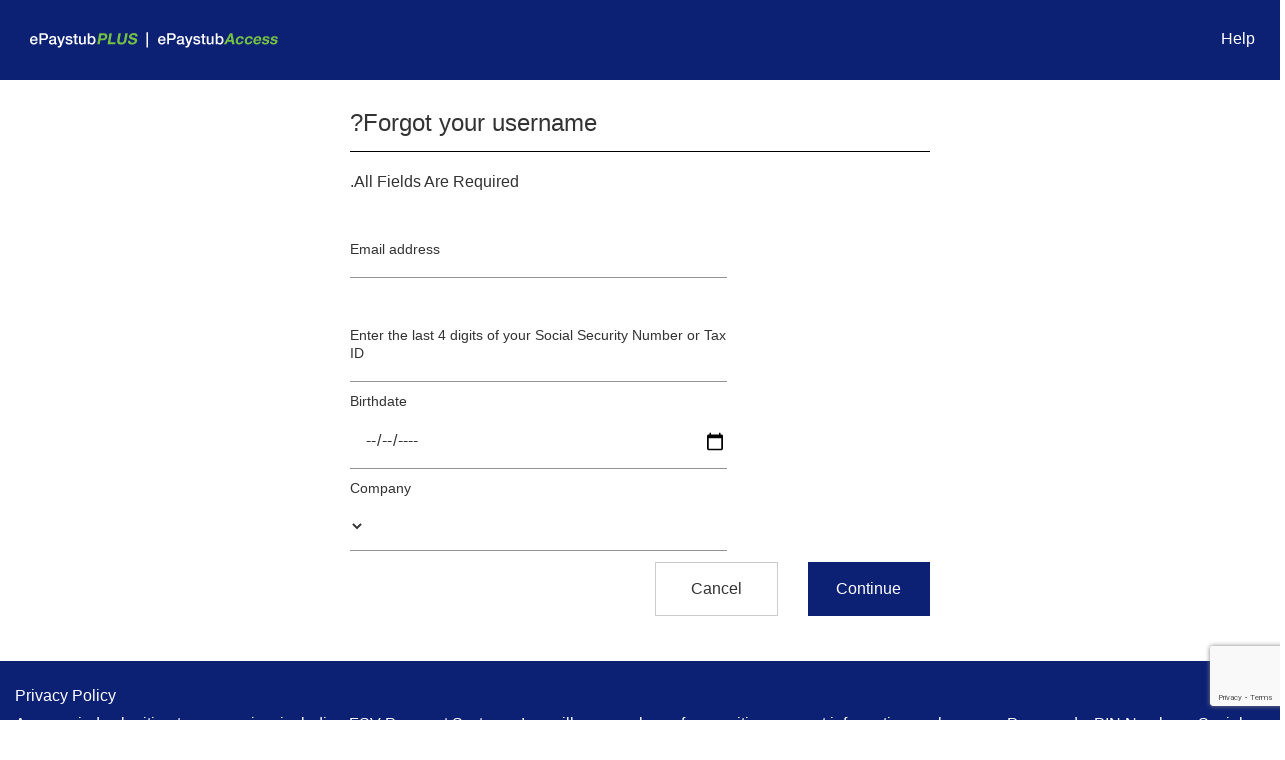

--- FILE ---
content_type: text/html;charset=UTF-8
request_url: https://www.epaystubplus.com/iw/forgot-username
body_size: 18132
content:
































	
		
			<!DOCTYPE html>






















































<html class="rtl aui" dir="rtl" lang="iw-IL">


<meta name="viewport" content="width=device-width, initial-scale=1.0">


<head>
	<title>Forgot Username</title>































<meta content="text/html; charset=UTF-8" http-equiv="content-type" />












<script type="importmap">{"imports":{"@clayui/breadcrumb":"/o/frontend-taglib-clay/__liferay__/exports/@clayui$breadcrumb.js","@clayui/form":"/o/frontend-taglib-clay/__liferay__/exports/@clayui$form.js","react-dom":"/o/frontend-js-react-web/__liferay__/exports/react-dom.js","@clayui/popover":"/o/frontend-taglib-clay/__liferay__/exports/@clayui$popover.js","@clayui/charts":"/o/frontend-taglib-clay/__liferay__/exports/@clayui$charts.js","@clayui/shared":"/o/frontend-taglib-clay/__liferay__/exports/@clayui$shared.js","@clayui/localized-input":"/o/frontend-taglib-clay/__liferay__/exports/@clayui$localized-input.js","@clayui/modal":"/o/frontend-taglib-clay/__liferay__/exports/@clayui$modal.js","@clayui/empty-state":"/o/frontend-taglib-clay/__liferay__/exports/@clayui$empty-state.js","@clayui/color-picker":"/o/frontend-taglib-clay/__liferay__/exports/@clayui$color-picker.js","@clayui/navigation-bar":"/o/frontend-taglib-clay/__liferay__/exports/@clayui$navigation-bar.js","react":"/o/frontend-js-react-web/__liferay__/exports/react.js","@clayui/pagination":"/o/frontend-taglib-clay/__liferay__/exports/@clayui$pagination.js","@clayui/icon":"/o/frontend-taglib-clay/__liferay__/exports/@clayui$icon.js","@clayui/table":"/o/frontend-taglib-clay/__liferay__/exports/@clayui$table.js","@clayui/autocomplete":"/o/frontend-taglib-clay/__liferay__/exports/@clayui$autocomplete.js","@clayui/slider":"/o/frontend-taglib-clay/__liferay__/exports/@clayui$slider.js","@clayui/management-toolbar":"/o/frontend-taglib-clay/__liferay__/exports/@clayui$management-toolbar.js","@clayui/multi-select":"/o/frontend-taglib-clay/__liferay__/exports/@clayui$multi-select.js","@clayui/nav":"/o/frontend-taglib-clay/__liferay__/exports/@clayui$nav.js","@clayui/time-picker":"/o/frontend-taglib-clay/__liferay__/exports/@clayui$time-picker.js","@clayui/provider":"/o/frontend-taglib-clay/__liferay__/exports/@clayui$provider.js","@clayui/upper-toolbar":"/o/frontend-taglib-clay/__liferay__/exports/@clayui$upper-toolbar.js","@clayui/loading-indicator":"/o/frontend-taglib-clay/__liferay__/exports/@clayui$loading-indicator.js","@clayui/panel":"/o/frontend-taglib-clay/__liferay__/exports/@clayui$panel.js","@clayui/drop-down":"/o/frontend-taglib-clay/__liferay__/exports/@clayui$drop-down.js","@clayui/list":"/o/frontend-taglib-clay/__liferay__/exports/@clayui$list.js","@clayui/date-picker":"/o/frontend-taglib-clay/__liferay__/exports/@clayui$date-picker.js","@clayui/label":"/o/frontend-taglib-clay/__liferay__/exports/@clayui$label.js","@clayui/data-provider":"/o/frontend-taglib-clay/__liferay__/exports/@clayui$data-provider.js","@liferay/frontend-js-api/data-set":"/o/frontend-js-dependencies-web/__liferay__/exports/@liferay$js-api$data-set.js","@clayui/core":"/o/frontend-taglib-clay/__liferay__/exports/@clayui$core.js","@clayui/pagination-bar":"/o/frontend-taglib-clay/__liferay__/exports/@clayui$pagination-bar.js","@clayui/layout":"/o/frontend-taglib-clay/__liferay__/exports/@clayui$layout.js","@clayui/multi-step-nav":"/o/frontend-taglib-clay/__liferay__/exports/@clayui$multi-step-nav.js","@liferay/frontend-js-api":"/o/frontend-js-dependencies-web/__liferay__/exports/@liferay$js-api.js","@clayui/css":"/o/frontend-taglib-clay/__liferay__/exports/@clayui$css.js","@clayui/toolbar":"/o/frontend-taglib-clay/__liferay__/exports/@clayui$toolbar.js","@clayui/alert":"/o/frontend-taglib-clay/__liferay__/exports/@clayui$alert.js","@clayui/badge":"/o/frontend-taglib-clay/__liferay__/exports/@clayui$badge.js","@clayui/link":"/o/frontend-taglib-clay/__liferay__/exports/@clayui$link.js","@clayui/card":"/o/frontend-taglib-clay/__liferay__/exports/@clayui$card.js","@clayui/progress-bar":"/o/frontend-taglib-clay/__liferay__/exports/@clayui$progress-bar.js","@clayui/tooltip":"/o/frontend-taglib-clay/__liferay__/exports/@clayui$tooltip.js","@clayui/button":"/o/frontend-taglib-clay/__liferay__/exports/@clayui$button.js","@clayui/tabs":"/o/frontend-taglib-clay/__liferay__/exports/@clayui$tabs.js","@clayui/sticker":"/o/frontend-taglib-clay/__liferay__/exports/@clayui$sticker.js"},"scopes":{}}</script><script data-senna-track="temporary">var Liferay = window.Liferay || {};Liferay.Icons = Liferay.Icons || {};Liferay.Icons.controlPanelSpritemap = 'https://www.epaystubplus.com/o/admin-theme/images/clay/icons.svg';Liferay.Icons.spritemap = 'https://www.epaystubplus.com/o/epaystubplus-responsive-theme/images/clay/icons.svg';</script>
<link data-senna-track="permanent" href="/o/frontend-theme-font-awesome-web/css/main.css?&mac=KWb8CY3oOhD728SI0G+NfXJbH/E=&browserId=chrome&languageId=iw_IL&minifierType=css&themeId=epaystubplus_WAR_epaystubplusresponsivetheme" rel="stylesheet" type="text/css" />
<script data-senna-track="permanent" src="/combo?browserId=chrome&minifierType=js&languageId=iw_IL&t=1768631866550&/o/frontend-js-jquery-web/jquery/jquery.min.js&/o/frontend-js-jquery-web/jquery/init.js&/o/frontend-js-jquery-web/jquery/ajax.js&/o/frontend-js-jquery-web/jquery/bootstrap.bundle.min.js&/o/frontend-js-jquery-web/jquery/collapsible_search.js&/o/frontend-js-jquery-web/jquery/fm.js&/o/frontend-js-jquery-web/jquery/form.js&/o/frontend-js-jquery-web/jquery/popper.min.js&/o/frontend-js-jquery-web/jquery/side_navigation.js" type="text/javascript"></script>
<script data-senna-track="permanent" type="text/javascript">window.Liferay = window.Liferay || {}; window.Liferay.CSP = {nonce: ''};</script>
<link data-senna-track="temporary" href="https://www.epaystubplus.com/forgot-username" rel="canonical" />
<link data-senna-track="temporary" href="https://www.epaystubplus.com/zh/forgot-username" hreflang="zh-CN" rel="alternate" />
<link data-senna-track="temporary" href="https://www.epaystubplus.com/es/forgot-username" hreflang="es-ES" rel="alternate" />
<link data-senna-track="temporary" href="https://www.epaystubplus.com/ja/forgot-username" hreflang="ja-JP" rel="alternate" />
<link data-senna-track="temporary" href="https://www.epaystubplus.com/iw/forgot-username" hreflang="iw-IL" rel="alternate" />
<link data-senna-track="temporary" href="https://www.epaystubplus.com/nl/forgot-username" hreflang="nl-NL" rel="alternate" />
<link data-senna-track="temporary" href="https://www.epaystubplus.com/fi/forgot-username" hreflang="fi-FI" rel="alternate" />
<link data-senna-track="temporary" href="https://www.epaystubplus.com/ca/forgot-username" hreflang="ca-ES" rel="alternate" />
<link data-senna-track="temporary" href="https://www.epaystubplus.com/hu/forgot-username" hreflang="hu-HU" rel="alternate" />
<link data-senna-track="temporary" href="https://www.epaystubplus.com/fr/forgot-username" hreflang="fr-FR" rel="alternate" />
<link data-senna-track="temporary" href="https://www.epaystubplus.com/forgot-username" hreflang="en-US" rel="alternate" />
<link data-senna-track="temporary" href="https://www.epaystubplus.com/pt/forgot-username" hreflang="pt-BR" rel="alternate" />
<link data-senna-track="temporary" href="https://www.epaystubplus.com/de/forgot-username" hreflang="de-DE" rel="alternate" />
<link data-senna-track="temporary" href="https://www.epaystubplus.com/forgot-username" hreflang="x-default" rel="alternate" />

<meta property="og:locale" content="iw_IL">
<meta property="og:locale:alternate" content="en_US">
<meta property="og:locale:alternate" content="zh_CN">
<meta property="og:locale:alternate" content="es_ES">
<meta property="og:locale:alternate" content="ja_JP">
<meta property="og:locale:alternate" content="nl_NL">
<meta property="og:locale:alternate" content="hu_HU">
<meta property="og:locale:alternate" content="pt_BR">
<meta property="og:locale:alternate" content="de_DE">
<meta property="og:locale:alternate" content="iw_IL">
<meta property="og:locale:alternate" content="fi_FI">
<meta property="og:locale:alternate" content="ca_ES">
<meta property="og:locale:alternate" content="fr_FR">
<meta property="og:site_name" content="epaystubplus_responsive">
<meta property="og:title" content="Forgot Username - epaystubplus_responsive - PrePaid Portal">
<meta property="og:type" content="website">
<meta property="og:url" content="https://www.epaystubplus.com/forgot-username">


<link href="https://www.epaystubplus.com/o/epaystubplus-responsive-theme/images/favicon.ico" rel="apple-touch-icon" />
<link href="https://www.epaystubplus.com/o/epaystubplus-responsive-theme/images/favicon.ico" rel="icon" />



<link class="lfr-css-file" data-senna-track="temporary" href="https://www.epaystubplus.com/o/epaystubplus-responsive-theme/css/clay.css?browserId=chrome&amp;themeId=epaystubplus_WAR_epaystubplusresponsivetheme&amp;minifierType=css&amp;languageId=iw_IL&amp;t=1768653406000" id="liferayAUICSS" rel="stylesheet" type="text/css" />









	<link href="/combo?browserId=chrome&amp;minifierType=css&amp;themeId=epaystubplus_WAR_epaystubplusresponsivetheme&amp;languageId=iw_IL&amp;EPaystubPLUSForgotUsernameresponsive_WAR_cardportalresponsive:%2Fo%2Fcardportal-responsive%2Fassets%2Fcss%2Fnew.css&amp;com_liferay_portal_search_web_search_bar_portlet_SearchBarPortlet_INSTANCE_templateSearch:%2Fo%2Fportal-search-web%2Fcss%2Fmain.css&amp;com_liferay_product_navigation_product_menu_web_portlet_ProductMenuPortlet:%2Fo%2Fproduct-navigation-product-menu-web%2Fcss%2Fmain.css&amp;com_liferay_product_navigation_user_personal_bar_web_portlet_ProductNavigationUserPersonalBarPortlet:%2Fo%2Fproduct-navigation-user-personal-bar-web%2Fcss%2Fmain.css&amp;com_liferay_site_navigation_menu_web_portlet_SiteNavigationMenuPortlet:%2Fo%2Fsite-navigation-menu-web%2Fcss%2Fmain.css&amp;t=1768653466000" rel="stylesheet" type="text/css"
 data-senna-track="temporary" id="8ce8fcb2" />








<script type="text/javascript" data-senna-track="temporary">
	// <![CDATA[
		var Liferay = Liferay || {};

		Liferay.Browser = {
			acceptsGzip: function() {
				return true;
			},

			

			getMajorVersion: function() {
				return 131.0;
			},

			getRevision: function() {
				return '537.36';
			},
			getVersion: function() {
				return '131.0';
			},

			

			isAir: function() {
				return false;
			},
			isChrome: function() {
				return true;
			},
			isEdge: function() {
				return false;
			},
			isFirefox: function() {
				return false;
			},
			isGecko: function() {
				return true;
			},
			isIe: function() {
				return false;
			},
			isIphone: function() {
				return false;
			},
			isLinux: function() {
				return false;
			},
			isMac: function() {
				return true;
			},
			isMobile: function() {
				return false;
			},
			isMozilla: function() {
				return false;
			},
			isOpera: function() {
				return false;
			},
			isRtf: function() {
				return true;
			},
			isSafari: function() {
				return true;
			},
			isSun: function() {
				return false;
			},
			isWebKit: function() {
				return true;
			},
			isWindows: function() {
				return false;
			}
		};

		Liferay.Data = Liferay.Data || {};

		Liferay.Data.ICONS_INLINE_SVG = true;

		Liferay.Data.NAV_SELECTOR = '#navigation';

		Liferay.Data.NAV_SELECTOR_MOBILE = '#navigationCollapse';

		Liferay.Data.isCustomizationView = function() {
			return false;
		};

		Liferay.Data.notices = [
			
		];

		(function () {
			var available = {};

			var direction = {};

			

				available['en_US'] = 'אנגלית\x20\x28ארצות\x20הברית\x29';
				direction['en_US'] = 'ltr';

			

				available['zh_CN'] = 'סינית\x20\x28סין\x29';
				direction['zh_CN'] = 'ltr';

			

				available['es_ES'] = 'ספרדית\x20\x28ספרד\x29';
				direction['es_ES'] = 'ltr';

			

				available['ja_JP'] = 'יפנית\x20\x28יפן\x29';
				direction['ja_JP'] = 'ltr';

			

				available['nl_NL'] = 'הולנדית\x20\x28הולנד\x29';
				direction['nl_NL'] = 'ltr';

			

				available['hu_HU'] = 'הונגרית\x20\x28הונגריה\x29';
				direction['hu_HU'] = 'ltr';

			

				available['pt_BR'] = 'פורטוגזית\x20\x28ברזיל\x29';
				direction['pt_BR'] = 'ltr';

			

				available['de_DE'] = 'גרמנית\x20\x28גרמניה\x29';
				direction['de_DE'] = 'ltr';

			

				available['iw_IL'] = 'עברית\x20\x28ישראל\x29';
				direction['iw_IL'] = 'rtl';

			

				available['fi_FI'] = 'פינית\x20\x28פינלנד\x29';
				direction['fi_FI'] = 'ltr';

			

				available['ca_ES'] = 'קטלאנית\x20\x28ספרד\x29';
				direction['ca_ES'] = 'ltr';

			

				available['fr_FR'] = 'צרפתית\x20\x28צרפת\x29';
				direction['fr_FR'] = 'ltr';

			

			Liferay.Language = {
				available,
				direction,
				get: function(key) {
					return key;
				}
			};
		})();

		var featureFlags = {"LPD-11018":false,"LPD-10964":false,"LPD-10887":false,"LPS-193884":false,"LPD-11218":false,"LPS-178642":false,"LPD-11253":false,"LPD-16469":false,"LPS-193005":false,"LPS-187284":false,"LPS-187285":false,"LPD-11377":false,"LPD-10562":false,"LPD-11179":false,"LPS-114786":false,"LPS-192957":false,"COMMERCE-8087":false,"LRAC-10757":false,"LPS-180090":false,"LPS-178052":false,"LPS-189856":false,"LPD-19465":false,"LPS-187436":false,"LPS-182184":false,"LPS-185892":false,"LPS-186620":false,"LPS-184404":false,"LPS-198183":false,"LPS-171364":false,"LPD-6378":false,"LPS-153714":false,"LPS-96845":false,"LPS-170670":false,"LPS-141392":false,"LPS-169981":false,"LPS-153839":false,"LPD-11165":false,"LPS-187793":false,"LPS-177027":false,"LPD-10793":false,"LPD-11003":false,"LPS-196847":false,"LPS-114700":false,"LPS-135430":false,"LPS-134060":false,"LPS-164563":false,"LPS-122920":false,"LPS-199086":false,"LPS-203351":false,"LPD-10588":false,"LPD-10862":false,"LPD-11313":false,"LPD-6368":false,"LPD-10701":false,"LPD-10703":false,"LPS-202104":false,"LPS-187142":false,"LPD-15596":false,"LPS-196935":true,"LPS-187854":false,"LPS-176691":false,"LPS-197909":false,"LPD-23210":false,"LPD-29516":false,"COMMERCE-8949":false,"LPS-165481":false,"LPS-153813":false,"LPS-174455":false,"LPD-10856":false,"COMMERCE-13024":false,"LPS-165482":false,"LPD-10855":false,"LPS-193551":false,"LPS-197477":false,"LPD-17965":false,"LPS-174816":false,"LPS-186360":false,"LPS-153332":false,"LPS-179669":false,"LPS-174417":false,"LPD-18730":false,"LPD-11147":false,"LPS-155284":false,"LRAC-15017":false,"LPD-19870":false,"LPS-200108":false,"LPS-159643":false,"LPS-161033":false,"LPS-164948":false,"LPD-11070":false,"LPS-188058":false,"LPS-129412":false,"LPS-169837":false,"LPD-20213":false};

		Liferay.FeatureFlags = Object.keys(featureFlags).reduce(
			(acc, key) => ({
				...acc, [key]: featureFlags[key] === 'true' || featureFlags[key] === true
			}), {}
		);

		Liferay.PortletKeys = {
			DOCUMENT_LIBRARY: 'com_liferay_document_library_web_portlet_DLPortlet',
			DYNAMIC_DATA_MAPPING: 'com_liferay_dynamic_data_mapping_web_portlet_DDMPortlet',
			ITEM_SELECTOR: 'com_liferay_item_selector_web_portlet_ItemSelectorPortlet'
		};

		Liferay.PropsValues = {
			JAVASCRIPT_SINGLE_PAGE_APPLICATION_TIMEOUT: 0,
			UPLOAD_SERVLET_REQUEST_IMPL_MAX_SIZE: 104857600
		};

		Liferay.ThemeDisplay = {

			

			
				getLayoutId: function() {
					return '3';
				},

				

				getLayoutRelativeControlPanelURL: function() {
					return '/iw/group/epaystubplus/~/control_panel/manage';
				},

				getLayoutRelativeURL: function() {
					return '/iw/forgot-username';
				},
				getLayoutURL: function() {
					return 'https://www.epaystubplus.com/iw/forgot-username';
				},
				getParentLayoutId: function() {
					return '1';
				},
				isControlPanel: function() {
					return false;
				},
				isPrivateLayout: function() {
					return 'false';
				},
				isVirtualLayout: function() {
					return false;
				},
			

			getBCP47LanguageId: function() {
				return 'iw-IL';
			},
			getCanonicalURL: function() {

				

				return 'https\x3a\x2f\x2fwww\x2eepaystubplus\x2ecom\x2fforgot-username';
			},
			getCDNBaseURL: function() {
				return 'https://www.epaystubplus.com';
			},
			getCDNDynamicResourcesHost: function() {
				return '';
			},
			getCDNHost: function() {
				return '';
			},
			getCompanyGroupId: function() {
				return '20152';
			},
			getCompanyId: function() {
				return '20116';
			},
			getDefaultLanguageId: function() {
				return 'en_US';
			},
			getDoAsUserIdEncoded: function() {
				return '';
			},
			getLanguageId: function() {
				return 'iw_IL';
			},
			getParentGroupId: function() {
				return '102007949';
			},
			getPathContext: function() {
				return '';
			},
			getPathImage: function() {
				return '/image';
			},
			getPathJavaScript: function() {
				return '/o/frontend-js-web';
			},
			getPathMain: function() {
				return '/iw/c';
			},
			getPathThemeImages: function() {
				return 'https://www.epaystubplus.com/o/epaystubplus-responsive-theme/images';
			},
			getPathThemeRoot: function() {
				return '/o/epaystubplus-responsive-theme';
			},
			getPlid: function() {
				return '101820355';
			},
			getPortalURL: function() {
				return 'https://www.epaystubplus.com';
			},
			getRealUserId: function() {
				return '20120';
			},
			getRemoteAddr: function() {
				return '10.87.3.85';
			},
			getRemoteHost: function() {
				return '10.87.3.85';
			},
			getScopeGroupId: function() {
				return '102007949';
			},
			getScopeGroupIdOrLiveGroupId: function() {
				return '102007949';
			},
			getSessionId: function() {
				return '';
			},
			getSiteAdminURL: function() {
				return 'https://www.epaystubplus.com/group/epaystubplus/~/control_panel/manage?p_p_lifecycle=0&p_p_state=maximized&p_p_mode=view';
			},
			getSiteGroupId: function() {
				return '102007949';
			},
			getURLControlPanel: function() {
				return '/iw/group/control_panel?refererPlid=101820355';
			},
			getURLHome: function() {
				return 'https\x3a\x2f\x2fwww\x2eepaystubplus\x2ecom\x2fweb\x2fguest';
			},
			getUserEmailAddress: function() {
				return '';
			},
			getUserId: function() {
				return '20120';
			},
			getUserName: function() {
				return '';
			},
			isAddSessionIdToURL: function() {
				return false;
			},
			isImpersonated: function() {
				return false;
			},
			isSignedIn: function() {
				return false;
			},

			isStagedPortlet: function() {
				
					
						return false;
					
				
			},

			isStateExclusive: function() {
				return false;
			},
			isStateMaximized: function() {
				return false;
			},
			isStatePopUp: function() {
				return false;
			}
		};

		var themeDisplay = Liferay.ThemeDisplay;

		Liferay.AUI = {

			

			getCombine: function() {
				return true;
			},
			getComboPath: function() {
				return '/combo/?browserId=chrome&minifierType=&languageId=iw_IL&t=1768631708581&';
			},
			getDateFormat: function() {
				return '%d/%m/%Y';
			},
			getEditorCKEditorPath: function() {
				return '/o/frontend-editor-ckeditor-web';
			},
			getFilter: function() {
				var filter = 'raw';

				
					
						filter = 'min';
					
					

				return filter;
			},
			getFilterConfig: function() {
				var instance = this;

				var filterConfig = null;

				if (!instance.getCombine()) {
					filterConfig = {
						replaceStr: '.js' + instance.getStaticResourceURLParams(),
						searchExp: '\\.js$'
					};
				}

				return filterConfig;
			},
			getJavaScriptRootPath: function() {
				return '/o/frontend-js-web';
			},
			getPortletRootPath: function() {
				return '/html/portlet';
			},
			getStaticResourceURLParams: function() {
				return '?browserId=chrome&minifierType=&languageId=iw_IL&t=1768631708581';
			}
		};

		Liferay.authToken = 'tgor6RGl';

		

		Liferay.currentURL = '\x2fiw\x2fforgot-username';
		Liferay.currentURLEncoded = '\x252Fiw\x252Fforgot-username';
	// ]]>
</script>

<script data-senna-track="temporary" type="text/javascript">window.__CONFIG__= {basePath: '',combine: true, defaultURLParams: null, explainResolutions: false, exposeGlobal: false, logLevel: 'warn', moduleType: 'module', namespace:'Liferay', nonce: '', reportMismatchedAnonymousModules: 'warn', resolvePath: '/o/js_resolve_modules', url: '/combo/?browserId=chrome&minifierType=js&languageId=iw_IL&t=1768631708581&', waitTimeout: 60000};</script><script data-senna-track="permanent" src="/o/frontend-js-loader-modules-extender/loader.js?&mac=9WaMmhziBCkScHZwrrVcOR7VZF4=&browserId=chrome&languageId=iw_IL&minifierType=js" type="text/javascript"></script><script data-senna-track="permanent" src="/combo?browserId=chrome&minifierType=js&languageId=iw_IL&t=1768631708581&/o/frontend-js-aui-web/aui/aui/aui-min.js&/o/frontend-js-aui-web/liferay/modules.js&/o/frontend-js-aui-web/liferay/aui_sandbox.js&/o/frontend-js-aui-web/aui/attribute-base/attribute-base-min.js&/o/frontend-js-aui-web/aui/attribute-complex/attribute-complex-min.js&/o/frontend-js-aui-web/aui/attribute-core/attribute-core-min.js&/o/frontend-js-aui-web/aui/attribute-observable/attribute-observable-min.js&/o/frontend-js-aui-web/aui/attribute-extras/attribute-extras-min.js&/o/frontend-js-aui-web/aui/event-custom-base/event-custom-base-min.js&/o/frontend-js-aui-web/aui/event-custom-complex/event-custom-complex-min.js&/o/frontend-js-aui-web/aui/oop/oop-min.js&/o/frontend-js-aui-web/aui/aui-base-lang/aui-base-lang-min.js&/o/frontend-js-aui-web/liferay/dependency.js&/o/frontend-js-aui-web/liferay/util.js&/o/frontend-js-aui-web/aui/aui-base-html5-shiv/aui-base-html5-shiv-min.js&/o/frontend-js-aui-web/aui/arraylist-add/arraylist-add-min.js&/o/frontend-js-aui-web/aui/arraylist-filter/arraylist-filter-min.js&/o/frontend-js-aui-web/aui/arraylist/arraylist-min.js&/o/frontend-js-aui-web/aui/array-extras/array-extras-min.js&/o/frontend-js-aui-web/aui/array-invoke/array-invoke-min.js&/o/frontend-js-aui-web/aui/base-base/base-base-min.js&/o/frontend-js-aui-web/aui/base-pluginhost/base-pluginhost-min.js&/o/frontend-js-aui-web/aui/classnamemanager/classnamemanager-min.js&/o/frontend-js-aui-web/aui/datatype-xml-format/datatype-xml-format-min.js&/o/frontend-js-aui-web/aui/datatype-xml-parse/datatype-xml-parse-min.js&/o/frontend-js-aui-web/aui/dom-base/dom-base-min.js&/o/frontend-js-aui-web/aui/dom-core/dom-core-min.js&/o/frontend-js-aui-web/aui/dom-screen/dom-screen-min.js&/o/frontend-js-aui-web/aui/dom-style/dom-style-min.js&/o/frontend-js-aui-web/aui/event-base/event-base-min.js&/o/frontend-js-aui-web/aui/event-delegate/event-delegate-min.js&/o/frontend-js-aui-web/aui/event-focus/event-focus-min.js" type="text/javascript"></script>
<script data-senna-track="permanent" src="/combo?browserId=chrome&minifierType=js&languageId=iw_IL&t=1768631708581&/o/frontend-js-aui-web/aui/event-hover/event-hover-min.js&/o/frontend-js-aui-web/aui/event-key/event-key-min.js&/o/frontend-js-aui-web/aui/event-mouseenter/event-mouseenter-min.js&/o/frontend-js-aui-web/aui/event-mousewheel/event-mousewheel-min.js&/o/frontend-js-aui-web/aui/event-outside/event-outside-min.js&/o/frontend-js-aui-web/aui/event-resize/event-resize-min.js&/o/frontend-js-aui-web/aui/event-simulate/event-simulate-min.js&/o/frontend-js-aui-web/aui/event-synthetic/event-synthetic-min.js&/o/frontend-js-aui-web/aui/intl/intl-min.js&/o/frontend-js-aui-web/aui/io-base/io-base-min.js&/o/frontend-js-aui-web/aui/io-form/io-form-min.js&/o/frontend-js-aui-web/aui/io-queue/io-queue-min.js&/o/frontend-js-aui-web/aui/io-upload-iframe/io-upload-iframe-min.js&/o/frontend-js-aui-web/aui/io-xdr/io-xdr-min.js&/o/frontend-js-aui-web/aui/json-parse/json-parse-min.js&/o/frontend-js-aui-web/aui/json-stringify/json-stringify-min.js&/o/frontend-js-aui-web/aui/node-base/node-base-min.js&/o/frontend-js-aui-web/aui/node-core/node-core-min.js&/o/frontend-js-aui-web/aui/node-event-delegate/node-event-delegate-min.js&/o/frontend-js-aui-web/aui/node-event-simulate/node-event-simulate-min.js&/o/frontend-js-aui-web/aui/node-focusmanager/node-focusmanager-min.js&/o/frontend-js-aui-web/aui/node-pluginhost/node-pluginhost-min.js&/o/frontend-js-aui-web/aui/node-screen/node-screen-min.js&/o/frontend-js-aui-web/aui/node-style/node-style-min.js&/o/frontend-js-aui-web/aui/plugin/plugin-min.js&/o/frontend-js-aui-web/aui/pluginhost-base/pluginhost-base-min.js&/o/frontend-js-aui-web/aui/pluginhost-config/pluginhost-config-min.js&/o/frontend-js-aui-web/aui/querystring-stringify-simple/querystring-stringify-simple-min.js&/o/frontend-js-aui-web/aui/queue-promote/queue-promote-min.js&/o/frontend-js-aui-web/aui/selector-css2/selector-css2-min.js&/o/frontend-js-aui-web/aui/selector-css3/selector-css3-min.js" type="text/javascript"></script>
<script data-senna-track="permanent" src="/combo?browserId=chrome&minifierType=js&languageId=iw_IL&t=1768631708581&/o/frontend-js-aui-web/aui/selector-native/selector-native-min.js&/o/frontend-js-aui-web/aui/selector/selector-min.js&/o/frontend-js-aui-web/aui/widget-base/widget-base-min.js&/o/frontend-js-aui-web/aui/widget-htmlparser/widget-htmlparser-min.js&/o/frontend-js-aui-web/aui/widget-skin/widget-skin-min.js&/o/frontend-js-aui-web/aui/widget-uievents/widget-uievents-min.js&/o/frontend-js-aui-web/aui/yui-throttle/yui-throttle-min.js&/o/frontend-js-aui-web/aui/aui-base-core/aui-base-core-min.js&/o/frontend-js-aui-web/aui/aui-classnamemanager/aui-classnamemanager-min.js&/o/frontend-js-aui-web/aui/aui-component/aui-component-min.js&/o/frontend-js-aui-web/aui/aui-debounce/aui-debounce-min.js&/o/frontend-js-aui-web/aui/aui-delayed-task-deprecated/aui-delayed-task-deprecated-min.js&/o/frontend-js-aui-web/aui/aui-event-base/aui-event-base-min.js&/o/frontend-js-aui-web/aui/aui-event-input/aui-event-input-min.js&/o/frontend-js-aui-web/aui/aui-form-validator/aui-form-validator-min.js&/o/frontend-js-aui-web/aui/aui-node-base/aui-node-base-min.js&/o/frontend-js-aui-web/aui/aui-node-html5/aui-node-html5-min.js&/o/frontend-js-aui-web/aui/aui-selector/aui-selector-min.js&/o/frontend-js-aui-web/aui/aui-timer/aui-timer-min.js&/o/frontend-js-aui-web/liferay/form.js&/o/frontend-js-aui-web/liferay/icon.js&/o/frontend-js-aui-web/liferay/menu.js&/o/frontend-js-aui-web/aui/async-queue/async-queue-min.js&/o/frontend-js-aui-web/aui/base-build/base-build-min.js&/o/frontend-js-aui-web/aui/cookie/cookie-min.js&/o/frontend-js-aui-web/aui/event-touch/event-touch-min.js&/o/frontend-js-aui-web/aui/overlay/overlay-min.js&/o/frontend-js-aui-web/aui/querystring-stringify/querystring-stringify-min.js&/o/frontend-js-aui-web/aui/widget-child/widget-child-min.js&/o/frontend-js-aui-web/aui/widget-position-align/widget-position-align-min.js&/o/frontend-js-aui-web/aui/widget-position-constrain/widget-position-constrain-min.js" type="text/javascript"></script>
<script data-senna-track="permanent" src="/combo?browserId=chrome&minifierType=js&languageId=iw_IL&t=1768631708581&/o/frontend-js-aui-web/aui/widget-position/widget-position-min.js&/o/frontend-js-aui-web/aui/widget-stack/widget-stack-min.js&/o/frontend-js-aui-web/aui/widget-stdmod/widget-stdmod-min.js&/o/frontend-js-aui-web/aui/aui-aria/aui-aria-min.js&/o/frontend-js-aui-web/aui/aui-io-plugin-deprecated/aui-io-plugin-deprecated-min.js&/o/frontend-js-aui-web/aui/aui-io-request/aui-io-request-min.js&/o/frontend-js-aui-web/aui/aui-loading-mask-deprecated/aui-loading-mask-deprecated-min.js&/o/frontend-js-aui-web/aui/aui-overlay-base-deprecated/aui-overlay-base-deprecated-min.js&/o/frontend-js-aui-web/aui/aui-overlay-context-deprecated/aui-overlay-context-deprecated-min.js&/o/frontend-js-aui-web/aui/aui-overlay-manager-deprecated/aui-overlay-manager-deprecated-min.js&/o/frontend-js-aui-web/aui/aui-overlay-mask-deprecated/aui-overlay-mask-deprecated-min.js&/o/frontend-js-aui-web/aui/aui-parse-content/aui-parse-content-min.js&/o/frontend-js-aui-web/liferay/session.js&/o/frontend-js-aui-web/liferay/deprecated.js&/o/oauth2-provider-web/js/liferay.js&/o/frontend-js-web/liferay/dom_task_runner.js&/o/frontend-js-web/liferay/events.js&/o/frontend-js-web/liferay/lazy_load.js&/o/frontend-js-web/liferay/liferay.js&/o/frontend-js-web/liferay/global.bundle.js&/o/frontend-js-web/liferay/portlet.js&/o/frontend-js-web/liferay/workflow.js" type="text/javascript"></script>
<script data-senna-track="temporary" type="text/javascript">window.Liferay = Liferay || {}; window.Liferay.OAuth2 = {getAuthorizeURL: function() {return 'https://www.epaystubplus.com/o/oauth2/authorize';}, getBuiltInRedirectURL: function() {return 'https://www.epaystubplus.com/o/oauth2/redirect';}, getIntrospectURL: function() { return 'https://www.epaystubplus.com/o/oauth2/introspect';}, getTokenURL: function() {return 'https://www.epaystubplus.com/o/oauth2/token';}, getUserAgentApplication: function(externalReferenceCode) {return Liferay.OAuth2._userAgentApplications[externalReferenceCode];}, _userAgentApplications: {}}</script><script data-senna-track="temporary" type="text/javascript">try {var MODULE_MAIN='@liferay/frontend-js-state-web@1.0.21/index';var MODULE_PATH='/o/frontend-js-state-web';/**
 * SPDX-FileCopyrightText: (c) 2000 Liferay, Inc. https://liferay.com
 * SPDX-License-Identifier: LGPL-2.1-or-later OR LicenseRef-Liferay-DXP-EULA-2.0.0-2023-06
 */

(function () {
	AUI().applyConfig({
		groups: {
			state: {
				// eslint-disable-next-line
				mainModule: MODULE_MAIN,
			},
		},
	});
})();
} catch(error) {console.error(error);}try {var MODULE_MAIN='frontend-editor-alloyeditor-web@5.0.48/index';var MODULE_PATH='/o/frontend-editor-alloyeditor-web';/**
 * SPDX-FileCopyrightText: (c) 2000 Liferay, Inc. https://liferay.com
 * SPDX-License-Identifier: LGPL-2.1-or-later OR LicenseRef-Liferay-DXP-EULA-2.0.0-2023-06
 */

(function () {
	AUI().applyConfig({
		groups: {
			alloyeditor: {
				base: MODULE_PATH + '/js/legacy/',
				combine: Liferay.AUI.getCombine(),
				filter: Liferay.AUI.getFilterConfig(),
				modules: {
					'liferay-alloy-editor': {
						path: 'alloyeditor.js',
						requires: [
							'aui-component',
							'liferay-portlet-base',
							'timers',
						],
					},
					'liferay-alloy-editor-source': {
						path: 'alloyeditor_source.js',
						requires: [
							'aui-debounce',
							'liferay-fullscreen-source-editor',
							'liferay-source-editor',
							'plugin',
						],
					},
				},
				root: MODULE_PATH + '/js/legacy/',
			},
		},
	});
})();
} catch(error) {console.error(error);}try {var MODULE_MAIN='portal-workflow-kaleo-designer-web@5.0.131/index';var MODULE_PATH='/o/portal-workflow-kaleo-designer-web';/**
 * SPDX-FileCopyrightText: (c) 2000 Liferay, Inc. https://liferay.com
 * SPDX-License-Identifier: LGPL-2.1-or-later OR LicenseRef-Liferay-DXP-EULA-2.0.0-2023-06
 */

(function () {
	AUI().applyConfig({
		groups: {
			'kaleo-designer': {
				base: MODULE_PATH + '/designer/js/legacy/',
				combine: Liferay.AUI.getCombine(),
				filter: Liferay.AUI.getFilterConfig(),
				modules: {
					'liferay-kaleo-designer-autocomplete-util': {
						path: 'autocomplete_util.js',
						requires: ['autocomplete', 'autocomplete-highlighters'],
					},
					'liferay-kaleo-designer-definition-diagram-controller': {
						path: 'definition_diagram_controller.js',
						requires: [
							'liferay-kaleo-designer-field-normalizer',
							'liferay-kaleo-designer-utils',
						],
					},
					'liferay-kaleo-designer-dialogs': {
						path: 'dialogs.js',
						requires: ['liferay-util-window'],
					},
					'liferay-kaleo-designer-editors': {
						path: 'editors.js',
						requires: [
							'aui-ace-editor',
							'aui-ace-editor-mode-xml',
							'aui-base',
							'aui-datatype',
							'aui-node',
							'liferay-kaleo-designer-autocomplete-util',
							'liferay-kaleo-designer-utils',
						],
					},
					'liferay-kaleo-designer-field-normalizer': {
						path: 'field_normalizer.js',
						requires: ['liferay-kaleo-designer-remote-services'],
					},
					'liferay-kaleo-designer-nodes': {
						path: 'nodes.js',
						requires: [
							'aui-datatable',
							'aui-datatype',
							'aui-diagram-builder',
							'liferay-kaleo-designer-editors',
							'liferay-kaleo-designer-utils',
						],
					},
					'liferay-kaleo-designer-remote-services': {
						path: 'remote_services.js',
						requires: ['aui-io'],
					},
					'liferay-kaleo-designer-templates': {
						path: 'templates.js',
						requires: ['aui-tpl-snippets-deprecated'],
					},
					'liferay-kaleo-designer-utils': {
						path: 'utils.js',
						requires: [],
					},
					'liferay-kaleo-designer-xml-definition': {
						path: 'xml_definition.js',
						requires: [
							'aui-base',
							'aui-component',
							'dataschema-xml',
							'datatype-xml',
						],
					},
					'liferay-kaleo-designer-xml-definition-serializer': {
						path: 'xml_definition_serializer.js',
						requires: ['escape', 'liferay-kaleo-designer-xml-util'],
					},
					'liferay-kaleo-designer-xml-util': {
						path: 'xml_util.js',
						requires: ['aui-base'],
					},
					'liferay-portlet-kaleo-designer': {
						path: 'main.js',
						requires: [
							'aui-ace-editor',
							'aui-ace-editor-mode-xml',
							'aui-tpl-snippets-deprecated',
							'dataschema-xml',
							'datasource',
							'datatype-xml',
							'event-valuechange',
							'io-form',
							'liferay-kaleo-designer-autocomplete-util',
							'liferay-kaleo-designer-editors',
							'liferay-kaleo-designer-nodes',
							'liferay-kaleo-designer-remote-services',
							'liferay-kaleo-designer-utils',
							'liferay-kaleo-designer-xml-util',
							'liferay-util-window',
						],
					},
				},
				root: MODULE_PATH + '/designer/js/legacy/',
			},
		},
	});
})();
} catch(error) {console.error(error);}try {var MODULE_MAIN='portal-search-web@6.0.133/index';var MODULE_PATH='/o/portal-search-web';/**
 * SPDX-FileCopyrightText: (c) 2000 Liferay, Inc. https://liferay.com
 * SPDX-License-Identifier: LGPL-2.1-or-later OR LicenseRef-Liferay-DXP-EULA-2.0.0-2023-06
 */

(function () {
	AUI().applyConfig({
		groups: {
			search: {
				base: MODULE_PATH + '/js/',
				combine: Liferay.AUI.getCombine(),
				filter: Liferay.AUI.getFilterConfig(),
				modules: {
					'liferay-search-date-facet': {
						path: 'date_facet.js',
						requires: ['aui-form-validator'],
					},
				},
				root: MODULE_PATH + '/js/',
			},
		},
	});
})();
} catch(error) {console.error(error);}try {var MODULE_MAIN='contacts-web@5.0.58/index';var MODULE_PATH='/o/contacts-web';/**
 * SPDX-FileCopyrightText: (c) 2000 Liferay, Inc. https://liferay.com
 * SPDX-License-Identifier: LGPL-2.1-or-later OR LicenseRef-Liferay-DXP-EULA-2.0.0-2023-06
 */

(function () {
	AUI().applyConfig({
		groups: {
			contactscenter: {
				base: MODULE_PATH + '/js/legacy/',
				combine: Liferay.AUI.getCombine(),
				filter: Liferay.AUI.getFilterConfig(),
				modules: {
					'liferay-contacts-center': {
						path: 'main.js',
						requires: [
							'aui-io-plugin-deprecated',
							'aui-toolbar',
							'autocomplete-base',
							'datasource-io',
							'json-parse',
							'liferay-portlet-base',
							'liferay-util-window',
						],
					},
				},
				root: MODULE_PATH + '/js/legacy/',
			},
		},
	});
})();
} catch(error) {console.error(error);}try {var MODULE_MAIN='calendar-web@5.0.93/index';var MODULE_PATH='/o/calendar-web';/**
 * SPDX-FileCopyrightText: (c) 2000 Liferay, Inc. https://liferay.com
 * SPDX-License-Identifier: LGPL-2.1-or-later OR LicenseRef-Liferay-DXP-EULA-2.0.0-2023-06
 */

(function () {
	AUI().applyConfig({
		groups: {
			calendar: {
				base: MODULE_PATH + '/js/legacy/',
				combine: Liferay.AUI.getCombine(),
				filter: Liferay.AUI.getFilterConfig(),
				modules: {
					'liferay-calendar-a11y': {
						path: 'calendar_a11y.js',
						requires: ['calendar'],
					},
					'liferay-calendar-container': {
						path: 'calendar_container.js',
						requires: [
							'aui-alert',
							'aui-base',
							'aui-component',
							'liferay-portlet-base',
						],
					},
					'liferay-calendar-date-picker-sanitizer': {
						path: 'date_picker_sanitizer.js',
						requires: ['aui-base'],
					},
					'liferay-calendar-interval-selector': {
						path: 'interval_selector.js',
						requires: ['aui-base', 'liferay-portlet-base'],
					},
					'liferay-calendar-interval-selector-scheduler-event-link': {
						path: 'interval_selector_scheduler_event_link.js',
						requires: ['aui-base', 'liferay-portlet-base'],
					},
					'liferay-calendar-list': {
						path: 'calendar_list.js',
						requires: [
							'aui-template-deprecated',
							'liferay-scheduler',
						],
					},
					'liferay-calendar-message-util': {
						path: 'message_util.js',
						requires: ['liferay-util-window'],
					},
					'liferay-calendar-recurrence-converter': {
						path: 'recurrence_converter.js',
						requires: [],
					},
					'liferay-calendar-recurrence-dialog': {
						path: 'recurrence.js',
						requires: [
							'aui-base',
							'liferay-calendar-recurrence-util',
						],
					},
					'liferay-calendar-recurrence-util': {
						path: 'recurrence_util.js',
						requires: ['aui-base', 'liferay-util-window'],
					},
					'liferay-calendar-reminders': {
						path: 'calendar_reminders.js',
						requires: ['aui-base'],
					},
					'liferay-calendar-remote-services': {
						path: 'remote_services.js',
						requires: [
							'aui-base',
							'aui-component',
							'liferay-calendar-util',
							'liferay-portlet-base',
						],
					},
					'liferay-calendar-session-listener': {
						path: 'session_listener.js',
						requires: ['aui-base', 'liferay-scheduler'],
					},
					'liferay-calendar-simple-color-picker': {
						path: 'simple_color_picker.js',
						requires: ['aui-base', 'aui-template-deprecated'],
					},
					'liferay-calendar-simple-menu': {
						path: 'simple_menu.js',
						requires: [
							'aui-base',
							'aui-template-deprecated',
							'event-outside',
							'event-touch',
							'widget-modality',
							'widget-position',
							'widget-position-align',
							'widget-position-constrain',
							'widget-stack',
							'widget-stdmod',
						],
					},
					'liferay-calendar-util': {
						path: 'calendar_util.js',
						requires: [
							'aui-datatype',
							'aui-io',
							'aui-scheduler',
							'aui-toolbar',
							'autocomplete',
							'autocomplete-highlighters',
						],
					},
					'liferay-scheduler': {
						path: 'scheduler.js',
						requires: [
							'async-queue',
							'aui-datatype',
							'aui-scheduler',
							'dd-plugin',
							'liferay-calendar-a11y',
							'liferay-calendar-message-util',
							'liferay-calendar-recurrence-converter',
							'liferay-calendar-recurrence-util',
							'liferay-calendar-util',
							'liferay-scheduler-event-recorder',
							'liferay-scheduler-models',
							'promise',
							'resize-plugin',
						],
					},
					'liferay-scheduler-event-recorder': {
						path: 'scheduler_event_recorder.js',
						requires: [
							'dd-plugin',
							'liferay-calendar-util',
							'resize-plugin',
						],
					},
					'liferay-scheduler-models': {
						path: 'scheduler_models.js',
						requires: [
							'aui-datatype',
							'dd-plugin',
							'liferay-calendar-util',
						],
					},
				},
				root: MODULE_PATH + '/js/legacy/',
			},
		},
	});
})();
} catch(error) {console.error(error);}try {var MODULE_MAIN='staging-processes-web@5.0.57/index';var MODULE_PATH='/o/staging-processes-web';/**
 * SPDX-FileCopyrightText: (c) 2000 Liferay, Inc. https://liferay.com
 * SPDX-License-Identifier: LGPL-2.1-or-later OR LicenseRef-Liferay-DXP-EULA-2.0.0-2023-06
 */

(function () {
	AUI().applyConfig({
		groups: {
			stagingprocessesweb: {
				base: MODULE_PATH + '/js/legacy/',
				combine: Liferay.AUI.getCombine(),
				filter: Liferay.AUI.getFilterConfig(),
				modules: {
					'liferay-staging-processes-export-import': {
						path: 'main.js',
						requires: [
							'aui-datatype',
							'aui-dialog-iframe-deprecated',
							'aui-modal',
							'aui-parse-content',
							'aui-toggler',
							'liferay-portlet-base',
							'liferay-util-window',
						],
					},
				},
				root: MODULE_PATH + '/js/legacy/',
			},
		},
	});
})();
} catch(error) {console.error(error);}try {var MODULE_MAIN='@liferay/frontend-js-react-web@5.0.41/index';var MODULE_PATH='/o/frontend-js-react-web';/**
 * SPDX-FileCopyrightText: (c) 2000 Liferay, Inc. https://liferay.com
 * SPDX-License-Identifier: LGPL-2.1-or-later OR LicenseRef-Liferay-DXP-EULA-2.0.0-2023-06
 */

(function () {
	AUI().applyConfig({
		groups: {
			react: {
				// eslint-disable-next-line
				mainModule: MODULE_MAIN,
			},
		},
	});
})();
} catch(error) {console.error(error);}try {var MODULE_MAIN='exportimport-web@5.0.85/index';var MODULE_PATH='/o/exportimport-web';/**
 * SPDX-FileCopyrightText: (c) 2000 Liferay, Inc. https://liferay.com
 * SPDX-License-Identifier: LGPL-2.1-or-later OR LicenseRef-Liferay-DXP-EULA-2.0.0-2023-06
 */

(function () {
	AUI().applyConfig({
		groups: {
			exportimportweb: {
				base: MODULE_PATH + '/js/legacy/',
				combine: Liferay.AUI.getCombine(),
				filter: Liferay.AUI.getFilterConfig(),
				modules: {
					'liferay-export-import-export-import': {
						path: 'main.js',
						requires: [
							'aui-datatype',
							'aui-dialog-iframe-deprecated',
							'aui-modal',
							'aui-parse-content',
							'aui-toggler',
							'liferay-portlet-base',
							'liferay-util-window',
						],
					},
				},
				root: MODULE_PATH + '/js/legacy/',
			},
		},
	});
})();
} catch(error) {console.error(error);}try {var MODULE_MAIN='dynamic-data-mapping-web@5.0.103/index';var MODULE_PATH='/o/dynamic-data-mapping-web';/**
 * SPDX-FileCopyrightText: (c) 2000 Liferay, Inc. https://liferay.com
 * SPDX-License-Identifier: LGPL-2.1-or-later OR LicenseRef-Liferay-DXP-EULA-2.0.0-2023-06
 */

(function () {
	const LiferayAUI = Liferay.AUI;

	AUI().applyConfig({
		groups: {
			ddm: {
				base: MODULE_PATH + '/js/legacy/',
				combine: Liferay.AUI.getCombine(),
				filter: LiferayAUI.getFilterConfig(),
				modules: {
					'liferay-ddm-form': {
						path: 'ddm_form.js',
						requires: [
							'aui-base',
							'aui-datatable',
							'aui-datatype',
							'aui-image-viewer',
							'aui-parse-content',
							'aui-set',
							'aui-sortable-list',
							'json',
							'liferay-form',
							'liferay-map-base',
							'liferay-translation-manager',
							'liferay-util-window',
						],
					},
					'liferay-portlet-dynamic-data-mapping': {
						condition: {
							trigger: 'liferay-document-library',
						},
						path: 'main.js',
						requires: [
							'arraysort',
							'aui-form-builder-deprecated',
							'aui-form-validator',
							'aui-map',
							'aui-text-unicode',
							'json',
							'liferay-menu',
							'liferay-translation-manager',
							'liferay-util-window',
							'text',
						],
					},
					'liferay-portlet-dynamic-data-mapping-custom-fields': {
						condition: {
							trigger: 'liferay-document-library',
						},
						path: 'custom_fields.js',
						requires: ['liferay-portlet-dynamic-data-mapping'],
					},
				},
				root: MODULE_PATH + '/js/legacy/',
			},
		},
	});
})();
} catch(error) {console.error(error);}try {var MODULE_MAIN='@liferay/document-library-web@6.0.182/index';var MODULE_PATH='/o/document-library-web';/**
 * SPDX-FileCopyrightText: (c) 2000 Liferay, Inc. https://liferay.com
 * SPDX-License-Identifier: LGPL-2.1-or-later OR LicenseRef-Liferay-DXP-EULA-2.0.0-2023-06
 */

(function () {
	AUI().applyConfig({
		groups: {
			dl: {
				base: MODULE_PATH + '/js/legacy/',
				combine: Liferay.AUI.getCombine(),
				filter: Liferay.AUI.getFilterConfig(),
				modules: {
					'document-library-upload-component': {
						path: 'DocumentLibraryUpload.js',
						requires: [
							'aui-component',
							'aui-data-set-deprecated',
							'aui-overlay-manager-deprecated',
							'aui-overlay-mask-deprecated',
							'aui-parse-content',
							'aui-progressbar',
							'aui-template-deprecated',
							'liferay-search-container',
							'querystring-parse-simple',
							'uploader',
						],
					},
				},
				root: MODULE_PATH + '/js/legacy/',
			},
		},
	});
})();
} catch(error) {console.error(error);}try {var MODULE_MAIN='frontend-js-components-web@2.0.67/index';var MODULE_PATH='/o/frontend-js-components-web';/**
 * SPDX-FileCopyrightText: (c) 2000 Liferay, Inc. https://liferay.com
 * SPDX-License-Identifier: LGPL-2.1-or-later OR LicenseRef-Liferay-DXP-EULA-2.0.0-2023-06
 */

(function () {
	AUI().applyConfig({
		groups: {
			components: {
				// eslint-disable-next-line
				mainModule: MODULE_MAIN,
			},
		},
	});
})();
} catch(error) {console.error(error);}</script>




<script type="text/javascript" data-senna-track="temporary">
	// <![CDATA[
		
			
				
		

		
	// ]]>
</script>





	
		

			

			
				<script id="googleAnalyticsScript" type="text/javascript" data-senna-track="permanent">
					(function(i, s, o, g, r, a, m) {
						i['GoogleAnalyticsObject'] = r;

						i[r] = i[r] || function() {
							var arrayValue = i[r].q || [];

							i[r].q = arrayValue;

							(i[r].q).push(arguments);
						};

						i[r].l = 1 * new Date();

						a = s.createElement(o);
						m = s.getElementsByTagName(o)[0];
						a.async = 1;
						a.src = g;
						m.parentNode.insertBefore(a, m);
					})(window, document, 'script', '//www.google-analytics.com/analytics.js', 'ga');

					

					
						
							ga('create', 'UA-46038695-10', 'auto');
						
					

					

					

					ga('send', 'pageview');

					
						Liferay.on(
							'endNavigate',
							function(event) {
								ga('set', 'page', Liferay.ThemeDisplay.getLayoutRelativeURL());
								ga('send', 'pageview');
							}
						);
					
				</script>
			
		
		



	
		

			

			
		
	












	<script src="/combo?browserId=chrome&amp;minifierType=js&amp;themeId=epaystubplus_WAR_epaystubplusresponsivetheme&amp;languageId=iw_IL&amp;EPaystubPLUSForgotUsernameresponsive_WAR_cardportalresponsive:%2Fo%2Fcardportal-responsive%2Fassets%2Fjs%2Fjsvalidate.js&amp;EPaystubPLUSForgotUsernameresponsive_WAR_cardportalresponsive:%2Fo%2Fcardportal-responsive%2Fassets%2Fjs%2Fform-validation.js&amp;FSVPublicFooter_WAR_cardportalresponsive:%2Fo%2Fcardportal-responsive%2Fassets%2Fjs%2Fmenu-injection.js&amp;t=1768653466000" type="text/javascript" data-senna-track="temporary"></script>




















<link class="lfr-css-file" data-senna-track="temporary" href="https://www.epaystubplus.com/o/epaystubplus-responsive-theme/css/main.css?browserId=chrome&amp;themeId=epaystubplus_WAR_epaystubplusresponsivetheme&amp;minifierType=css&amp;languageId=iw_IL&amp;t=1768653406000" id="liferayThemeCSS" rel="stylesheet" type="text/css" />








	<style data-senna-track="temporary" type="text/css">

		

			

		

			

		

			

		

			

		

			

		

			

		

			

		

	</style>


<style data-senna-track="temporary" type="text/css">
</style>
<script type="module">
import {default as init} from '/o/frontend-js-spa-web/__liferay__/index.js';
{
init({"navigationExceptionSelectors":":not([target=\"_blank\"]):not([data-senna-off]):not([data-resource-href]):not([data-cke-saved-href]):not([data-cke-saved-href])","cacheExpirationTime":-1,"clearScreensCache":false,"portletsBlacklist":["FSVForgotUserID_WAR_cardportalresponsive","com_liferay_login_web_portlet_CreateAccountPortlet","UserIdMultiStageFSVpasswordlogin_WAR_cardportal7","EPaystubPLUSAlertHistoryresponsive_WAR_cardportalresponsive","com_liferay_site_navigation_directory_web_portlet_SitesDirectoryPortlet","UserIdMultiStageFSVpasswordloginresponsive_WAR_cardportalresponsive","com_liferay_questions_web_internal_portlet_QuestionsPortlet","FSVFlagshipUserIDLogin_WAR_cardportalresponsive","FSVCCPLandingPage_WAR_cardportal7","FSVCardDetails_WAR_cardportalresponsive","com_liferay_login_web_portlet_ForgotPasswordPortlet","FSVSelfieIDTracker_WAR_cardportalresponsive","com_liferay_portal_language_override_web_internal_portlet_PLOPortlet","PublicHeaderResponsive_WAR_cardportalresponsive","virtualcardaccountinformation_WAR_cardportal7","EPaystubPLUSForgotUsernameresponsive_WAR_cardportalresponsive","FSVManageThirdPartyAccess_WAR_cardportalresponsive","FSVPublicQuickLinks_WAR_cardportalresponsive","FSVForgotPassword_WAR_cardportalresponsive","com_liferay_login_web_portlet_LoginPortlet","MultiStageFSVpasswordloginresponsive_WAR_cardportalresponsive","FSVorderpersonalizedcard_WAR_cardportal7","ModifiedMultiStageFSVpasswordlogin_WAR_cardportal7","EPaystubPLUSmypaystubs_WAR_cardportalresponsive","FSVAppMigrationPopUp_WAR_cardportalresponsive","FSVFlagshipUserIDLoginHelp_WAR_cardportalresponsive","FSVPublicFooter_WAR_cardportalresponsive","FSVCCPLandingPage_WAR_cardportalresponsive","com_liferay_nested_portlets_web_portlet_NestedPortletsPortlet","FSVReportMistakenCard_WAR_cardportalresponsive","ModifiedMultiStageFSVpasswordloginresponsive_WAR_cardportalresponsive","FSVpasswordlogin_WAR_cardportal7","EPaystubPLUSAccountRegistrationresponsive_WAR_cardportalresponsive","KrogerGiftCardMisprintInitiateReplacement_WAR_cardportalresponsive","MultiStageFSVpasswordlogin_WAR_cardportal7","EPaystubPLUSmypaystubsv3_WAR_cardportalresponsive","com_liferay_account_admin_web_internal_portlet_AccountUsersRegistrationPortlet","EPaystubPLUSForgotPasswordresponsive_WAR_cardportalresponsive","PrivateHeaderResponsive_WAR_cardportalresponsive","FSVSelfieProcessingPublic_WAR_cardportalresponsive","FSVorderpersonalizedcard_WAR_cardportalresponsive","FSVOnlineAccessRegistration_WAR_cardportalresponsive","EPaystubPLUSloginresponsive_WAR_cardportalresponsive","com_liferay_login_web_portlet_FastLoginPortlet"],"excludedTargetPortlets":["com_liferay_users_admin_web_portlet_UsersAdminPortlet","com_liferay_server_admin_web_portlet_ServerAdminPortlet"],"validStatusCodes":[221,490,494,499,491,492,493,495,220],"debugEnabled":false,"loginRedirect":"","excludedPaths":["/c/document_library","/documents","/image"],"userNotification":{"message":"לכאורה זה לוקח יותר זמן מהצפוי.","title":"אופס","timeout":30000},"requestTimeout":0});
}

</script>



























<script type="text/javascript" data-senna-track="temporary">
	if (window.Analytics) {
		window._com_liferay_document_library_analytics_isViewFileEntry = false;
	}
</script>







<script type="text/javascript">
Liferay.on(
	'ddmFieldBlur', function(event) {
		if (window.Analytics) {
			Analytics.send(
				'fieldBlurred',
				'Form',
				{
					fieldName: event.fieldName,
					focusDuration: event.focusDuration,
					formId: event.formId,
					formPageTitle: event.formPageTitle,
					page: event.page,
					title: event.title
				}
			);
		}
	}
);

Liferay.on(
	'ddmFieldFocus', function(event) {
		if (window.Analytics) {
			Analytics.send(
				'fieldFocused',
				'Form',
				{
					fieldName: event.fieldName,
					formId: event.formId,
					formPageTitle: event.formPageTitle,
					page: event.page,
					title:event.title
				}
			);
		}
	}
);

Liferay.on(
	'ddmFormPageShow', function(event) {
		if (window.Analytics) {
			Analytics.send(
				'pageViewed',
				'Form',
				{
					formId: event.formId,
					formPageTitle: event.formPageTitle,
					page: event.page,
					title: event.title
				}
			);
		}
	}
);

Liferay.on(
	'ddmFormSubmit', function(event) {
		if (window.Analytics) {
			Analytics.send(
				'formSubmitted',
				'Form',
				{
					formId: event.formId,
					title: event.title
				}
			);
		}
	}
);

Liferay.on(
	'ddmFormView', function(event) {
		if (window.Analytics) {
			Analytics.send(
				'formViewed',
				'Form',
				{
					formId: event.formId,
					title: event.title
				}
			);
		}
	}
);

</script><script>

</script>

	
	
		<link rel="stylesheet" href="https://www.epaystubplus.com/o/epaystubplus-responsive-theme/css/epaystubplus.css?browserId=chrome&amp;themeId=epaystubplus_WAR_epaystubplusresponsivetheme&amp;minifierType=css&amp;languageId=iw_IL&amp;t=1768653406000">
	<link rel="stylesheet" href="/o/cardholder-portal-responsive-theme/css/bootstrap.css?browserId=chrome&amp;themeId=epaystubplus_WAR_epaystubplusresponsivetheme&amp;minifierType=css&amp;languageId=iw_IL&amp;t=1768653406000">

</head>

<body class="chrome controls-visible  yui3-skin-sam signed-out public-page organization-site iw_IL ForgotUsernamecss yui-skin-sam">














































	<nav aria-label="קישורים מהירים" class="bg-dark cadmin quick-access-nav text-center text-white" id="djuc_quickAccessNav">
		
			
				<a class="d-block p-2 sr-only sr-only-focusable text-reset" href="#main-content">
		Skip to Main Content
	</a>
			
			
	</nav>











































































<div class="container-fluid" id="wrapper">

	<style>
		
		#ControlMenu, .lfr-product-menu-panel.sidenav-menu-slider {
			display:none;
		}
		.portlet-boundary .portlet .portlet-topper{
			display:none;
		} 
		.aui .has-control-menu #wrapper {
		  margin-top: 0px; 
		}
		@media only screen and (min-width: 768px) {
			.aui .has-control-menu #wrapper {
			  margin-top: 0px; 
		  } 
		}
		html.aui body.open #wrapper {
			padding-left: 0px;
		}
	</style>
	
	
	<header id="banner">




































	

	<div class="portlet-boundary portlet-boundary_PublicHeaderResponsive_WAR_cardportalresponsive_  portlet-static portlet-static-end portlet-barebone  " id="p_p_id_PublicHeaderResponsive_WAR_cardportalresponsive_">
		<span id="p_PublicHeaderResponsive_WAR_cardportalresponsive"></span>




	

	
		
			


































	
		
<section class="portlet" id="portlet_PublicHeaderResponsive_WAR_cardportalresponsive">

	<div class="portlet-content">

		<div class="autofit-float autofit-row portlet-header">

			<div class="autofit-col autofit-col-end">
				<div class="autofit-section">
				</div>
			</div>
		</div>

		
			<div class=" portlet-content-container">
				


	<div class="portlet-body">



	
		
			
				
					







































	

	








	

				

				
					
						


	

		














<script type="text/javascript"> 
	window.history.forward(0);
	window.setTimeout ( "window.history.forward(0)", 50 );

	function clickIE4() {
		if (event.button==2){
			return false;
		}
	}
	function clickNS4(e){
		if (document.layers||document.getElementById&&!document.all){
			if (e.which==2||e.which==3){
			   return false;
			}
		}
	}
	if (document.layers){
		document.captureEvents(Event.MOUSEDOWN);
		document.onmousedown=clickNS4;
	}
	else if (document.all&&!document.getElementById){
		document.onmousedown=clickIE4;
	}

</script>

<script type="text/javascript">
	function getParameterByName(name) {
		name = name.replace(/[\[]/, "\\[").replace(/[\]]/, "\\]");
		var regex = new RegExp("[\\?&]" + name + "=([^&#]*)"),
			results = regex.exec(location.search);
		return results == null ? "" : decodeURIComponent(results[1].replace(/\+/g, " "));
	}
	var portletState = getParameterByName('p_p_state');

	if(!(portletState!=null && portletState=="pop_up")){
		window.onbeforeunload = function (e) {
		  var e = e || window.event;//IE & Firefox
		  if (e) {
			if( e.clientX < 0 || e.clientY < 0 ){
				document.location.href="/c/portal/logout";
			}		
		  }
		}
	}
	
</script>





<form id="PublicHeaderResponsive_WAR_cardportalresponsivecommonAbleForm0" name="commonAbleForm" action="/o/cardportal-responsive/WEB-INF/servlet/view" method="get">
<div>
<input type="hidden" name="ableWarProcessorSecrVal2879" value="befd7d76-ba9a-4eec-9de9-8da835805f8b" />
</div></form>

<script type="text/javascript"> 
	$(document).ready(function() {
		var tokenId= "ableWarProcessorSecrVal2879";
		var tokenVal;
		
		if (typeof (document.forms['commonAbleForm'][0].form) == 'undefined' || document.forms['commonAbleForm'][0].form == null) {
			tokenVal = document.forms['commonAbleForm'][0].elements['ableWarProcessorSecrVal2879'].value;
		} else {
			tokenVal = document.forms['commonAbleForm'][0].form.elements['ableWarProcessorSecrVal2879'].value;
		}

		if (tokenVal) {
			$('form[method="POST"]').not(':has("input[name=' + tokenId + ']")')
				.append('<input type="hidden" name="' + tokenId + '" value="' + tokenVal + '"/>');
		}
		$.ajaxSetup({
        		    complete:function(xhr,status){
        		        if (xhr.status === 403 && xhr.getResponseHeader('Location')){
        		             window.location.href = xhr.getResponseHeader('Location');
        		        }
        		    }
        });
	});
	// Set the current page data for AppDynamics monitoring
	function setAppDCurrentPage(currentPage) {
		window['adrum-current-page'] = currentPage
	}
</script> 












<script lang="javascript">
$(document).ready(function() {
	$('[data-toggle="slide-collapse"]').on('click', function() {
	    $navMenuCont = $($(this).data('target'));
   		/* mobile menu slide from the left */
	    $navMenuCont.animate({'width':'toggle'}, 50);
   		
   		/* set the aria expanded tag properly */
   		$(this).attr('aria-expanded',$(this).attr('aria-expanded') == 'true'?'false':'true');
   		
   		$('#coverlet').css('display',$(this).attr('aria-expanded') == 'true'?'block':'none');
	});
	
	$('#headerContainer [data-toggle="collapse"]').on('click', function() {
	    $navMenuCont = $($(this).data('target'));		
	    
	});
	
	/* Add the coverlet to the entire page.  Since that tag is 
	   owned by liferay, this is the only way to do this. */
	$('#content').prepend("<div id='coverlet' ><button id='closeMenu' aria-label='Close' type='button'><span class='glyphicon glyphicon-remove'></span></button></div>");

	$(document).off('collapseNavbars');
	$(document).on('click.collapseNavbars',function (event) {
		var focusitem=event.target;
		if (focusitem == null) {
			console.log("focusitem is null");
		} else {
			var navbar=document.getElementById('desktopNavbar');
			if (navbar == null) {
				console.log("navbar is null");
			} else {
				if (!$.contains(navbar,focusitem) && $('#desktopNavbar .collapse.in') != null && $('#desktopNavbar .collapse.in').attr('aria-expanded')=='true') {
					console.log("collapsing desktop navbar");
					$('#desktopNavbar .collapse.in').collapse('hide');
				}
			}
			var menubar=document.getElementById('navbarContainer');
			if (menubar == null) {
				console.log("menubar is null");
			} else {
				if (!$.contains(menubar,focusitem) && $('[data-toggle="slide-collapse"]') != null && $('[data-toggle="slide-collapse"]').attr('aria-expanded')=='true') {
					console.log("collapsing mobile navbar");
					$('#mobileNavbar').animate({'width':'toggle'}, 50);
					$('[data-toggle="slide-collapse"]').attr('aria-expanded',$('[data-toggle="slide-collapse"]').attr('aria-expanded') == 'true'?'false':'true');
			   		$('#coverlet').css('display',$('[data-toggle="slide-collapse"]').attr('aria-expanded') == 'true'?'block':'none');
				}
			}
		}
	});
});
</script>

<div class="fsvStandardClass publicHeaderPortletParent">

    

	<div id="headerContainer" class="container-fluid mainHeaderParent">
		<div class="row">
			<div id="desktopNavbar" class="col-sm-12 hidden-sm hidden-xs">
				<nav class="navbar navbar-primary public-header">
					
						<div class="navbar-header">
							<div class="logoContainer">
								<p class="navbar-brand">
                                        <img class="logo" height="100%" alt="ePaystubPLUS" src="/documents/102007949/101820362/epaystub_web_logo.png/740e5139-2cf3-2cf3-deb5-033c43ed1abe?t=1664807034708"/>
								</p>
							</div>
						</div>
					
					<div class="text-right hidden-xs hidden-sm">
						<ul class="list-inline segment-list">
							
							
								<li><a href="./help">Help</a></li>
							
							
                            
						</ul>
					</div>
				</nav>
			</div>
			<div id="navbarContainer" class="col-sm-12 hidden-lg hidden-md">
				<nav class="navbar navbar-primary">
					<div class="navbar-header">
						<div class="col-xs-12 mobileHeaderContainer">
							<button id="menuButton" name="menuButton" type="button" class="navbar-toggle" style="float: left"
						        data-toggle="slide-collapse" data-target="#mobileNavbar" 
						        aria-expanded="false" aria-controls="mobileNavbar" tabindex="0">
								<span class="icon-bar" ></span> 
								<span class="icon-bar" ></span>
								<span class="icon-bar" ></span>
								<span class="sr-only">Menu</span>
							</button>
							
								<p class="navbar-brand navbar-brand-centered">
									<img class="logo" height="100%" alt="ePaystubPLUS" src="/documents/102007949/101820362/epaystub_web_logo.png/740e5139-2cf3-2cf3-deb5-033c43ed1abe?t=1664807034708"/>
								</p>
							
							<div>
								
							</div>

                            <div>
                                
                            </div>
							
						</div>
						

                        
					</div>
					<div class="collapse navbar-collapse navbar-primary" id="mobileNavbar">
<!-- 					<ul class="nav navbar-nav"> -->
						<ul id="quick-links-inject" class="nav navbar-nav">
							
							
								<li><a href="./help">Help</a></li>
							
						</ul>
					  	<ul id="footer-links-inject" class="nav navbar-nav"></ul>
<!-- 					</ul> -->
				</div>
				</nav>
			</div>
		</div>
	</div>
</div>






<style>
.imgFdic {
		width: 302px;
		height: 29px;
		margin-left: 1px;
		margin-right: 1px;
		margin-bottom: 30px;
		margin-top: 1px;
		max-height: $desktop-navbar-primary-max-height;
		max-width: $desktop-logo-max-width;

}
</style>


	
	
					
				
			
		
	
	


	</div>

			</div>
		
	</div>
</section>
	

		
		







	</div>






    </header>
	<section id="content">
		<h1 class="hide-accessible">Forgot Username - epaystubplus_responsive</h1>





























	

		


















	
	
	
		<style type="text/css">
			.master-layout-fragment .portlet-header {
				display: none;
			}
		</style>

		

		<div class="columns-1" id="main-content" role="main">
	<div class="portlet-layout row">
		<div class="col-md-12 portlet-column portlet-column-only" id="column-1">
			<div class="portlet-dropzone portlet-column-content portlet-column-content-only" id="layout-column_column-1">



































	

	<div class="portlet-boundary portlet-boundary_EPaystubPLUSForgotUsernameresponsive_WAR_cardportalresponsive_  portlet-static portlet-static-end portlet-barebone  " id="p_p_id_EPaystubPLUSForgotUsernameresponsive_WAR_cardportalresponsive_">
		<span id="p_EPaystubPLUSForgotUsernameresponsive_WAR_cardportalresponsive"></span>




	

	
		
			


































	
		
<section class="portlet" id="portlet_EPaystubPLUSForgotUsernameresponsive_WAR_cardportalresponsive">

	<div class="portlet-content">

		<div class="autofit-float autofit-row portlet-header">

			<div class="autofit-col autofit-col-end">
				<div class="autofit-section">
				</div>
			</div>
		</div>

		
			<div class=" portlet-content-container">
				


	<div class="portlet-body">



	
		
			
				
					







































	

	








	

				

				
					
						


	

		














<script type="text/javascript"> 
	window.history.forward(0);
	window.setTimeout ( "window.history.forward(0)", 50 );

	function clickIE4() {
		if (event.button==2){
			return false;
		}
	}
	function clickNS4(e){
		if (document.layers||document.getElementById&&!document.all){
			if (e.which==2||e.which==3){
			   return false;
			}
		}
	}
	if (document.layers){
		document.captureEvents(Event.MOUSEDOWN);
		document.onmousedown=clickNS4;
	}
	else if (document.all&&!document.getElementById){
		document.onmousedown=clickIE4;
	}

</script>

<script type="text/javascript">
	function getParameterByName(name) {
		name = name.replace(/[\[]/, "\\[").replace(/[\]]/, "\\]");
		var regex = new RegExp("[\\?&]" + name + "=([^&#]*)"),
			results = regex.exec(location.search);
		return results == null ? "" : decodeURIComponent(results[1].replace(/\+/g, " "));
	}
	var portletState = getParameterByName('p_p_state');

	if(!(portletState!=null && portletState=="pop_up")){
		window.onbeforeunload = function (e) {
		  var e = e || window.event;//IE & Firefox
		  if (e) {
			if( e.clientX < 0 || e.clientY < 0 ){
				document.location.href="/c/portal/logout";
			}		
		  }
		}
	}
	
</script>





<form id="EPaystubPLUSForgotUsernameresponsive_WAR_cardportalresponsivecommonAbleForm0" name="commonAbleForm" action="/o/cardportal-responsive/WEB-INF/servlet/view" method="get">
<div>
<input type="hidden" name="ableWarProcessorSecrVal2879" value="ac20301c-8276-4b40-acdd-94d6f0675a0b" />
</div></form>

<script type="text/javascript"> 
	$(document).ready(function() {
		var tokenId= "ableWarProcessorSecrVal2879";
		var tokenVal;
		
		if (typeof (document.forms['commonAbleForm'][0].form) == 'undefined' || document.forms['commonAbleForm'][0].form == null) {
			tokenVal = document.forms['commonAbleForm'][0].elements['ableWarProcessorSecrVal2879'].value;
		} else {
			tokenVal = document.forms['commonAbleForm'][0].form.elements['ableWarProcessorSecrVal2879'].value;
		}

		if (tokenVal) {
			$('form[method="POST"]').not(':has("input[name=' + tokenId + ']")')
				.append('<input type="hidden" name="' + tokenId + '" value="' + tokenVal + '"/>');
		}
		$.ajaxSetup({
        		    complete:function(xhr,status){
        		        if (xhr.status === 403 && xhr.getResponseHeader('Location')){
        		             window.location.href = xhr.getResponseHeader('Location');
        		        }
        		    }
        });
	});
	// Set the current page data for AppDynamics monitoring
	function setAppDCurrentPage(currentPage) {
		window['adrum-current-page'] = currentPage
	}
</script> 


    
    <script type="text/javascript">
        document.title = 'Forgot Username';
    </script>






 
          
 


<script type="text/javascript">
var tokenValue = "";
var count = 0;
jQuery(document).ready(function() {
	if(typeof(document.forms['commonAbleForm'][0].form) =='undefined' || document.forms['commonAbleForm'][0].form == null){
	    tokenValue = document.forms['commonAbleForm'][0].elements['ableWarProcessorSecrVal2879'].value;
	}else{
	    tokenValue = document.forms['commonAbleForm'][0].form.elements['ableWarProcessorSecrVal2879'].value;
	}
	$('input[type=text],[type=date]').on('focusout', function(){
	     console.log("Focus triggered");
		 if($('#last4SSN')[0].checkValidity() && $('#dateOfBirth')[0].checkValidity() && $('#emailAddress')[0].checkValidity()) {
            console.log("Valid fields");
            var $url = 'https://www.epaystubplus.com/iw/forgot-username?p_p_id=EPaystubPLUSForgotUsernameresponsive_WAR_cardportalresponsive&p_p_lifecycle=2&p_p_state=normal&p_p_mode=view&p_p_resource_id=renderCompanies&p_p_cacheability=cacheLevelPage';
			var last4SSN = $('#last4SSN').val();
			var dob = $('#dateOfBirth').val();
			var emailAddress = $('#emailAddress').val();
			var ftlToken = $('#ftlToken').val();

		 $.ajax({
             type: 'POST',
             url: 'https://www.epaystubplus.com/iw/forgot-username?p_p_id=EPaystubPLUSForgotUsernameresponsive_WAR_cardportalresponsive&p_p_lifecycle=2&p_p_state=normal&p_p_mode=view&p_p_resource_id=renderCompanies&p_p_cacheability=cacheLevelPage',
             cache: false,
             data: {
            	last4SSN: last4SSN,
     			dateOfBirth: dob,
     			emailAddress: emailAddress,
     			ajax: 'true',
     			noCache: Date(),
     			ableWarProcessorSecrVal2879: tokenValue,
     			ftlToken: ftlToken
             },
             success: function(response) {
                 // we get this if the post worked (returned 200 OK)
                 var respJson = JSON.parse(response);
                 if ("companies" in respJson) {
                     var companyList = respJson.companies;
                     var newSelect = document.getElementById("company");
                     $("#company").empty().append('<option selected="selected" value="">Select</option>');
                      for (var i = 0; i < companyList.length; i++) {
                         newSelect.options[i] = new Option(companyList[i].value, companyList[i].key);
                       }
                 }
             },
             error: function(){

             }
         });


         }
    });
});
</script>

<div class="fsvStandardClass EpaystubplusloginParent">
	<div class="row">
	
            
                <div class="col-md-6 col-md-offset-3">
                     






















	



	



	



	




     <div class="row">
        <div class="col-xs-12">
            <div class="portletHeaderContainer portletHeader">
           		<p role="heading"  aria-level="2">
            	
                    
                        Forgot your username?
                    
                    
                
                </p>
            </div>
        </div>
     </div>




	<div class="row">
	   <div class="col-xs-12">
	       <div class="portletInstruction">
	       		
					<p>All Fields Are Required.</p>
					
				
	       </div>
	   </div>
	</div>
















                        
                        <form id="handleUsernamePassword" name="handleForgotUsername" action="https://www.epaystubplus.com/iw/forgot-username?p_p_id=EPaystubPLUSForgotUsernameresponsive_WAR_cardportalresponsive&amp;p_p_lifecycle=1&amp;p_p_state=normal&amp;p_p_mode=view&amp;_EPaystubPLUSForgotUsernameresponsive_WAR_cardportalresponsive_action=handle-forgot-username&amp;p_auth=tgor6RGl" method="post">
                        <input type="hidden" name="ftlToken" id="ftlToken" value="[base64]" />
                        <div class="row margin-bottom">
                            <div class="col-sm-8">
                                




















    



























































<div class="emailAddressGroup">
	
	     











    
        
    <label for="emailAddress">
        Email address
    </label>


	
	
	
	    
	    
	        





































    
    
        
            
        
    



    





<input id="emailAddress" name="emailAddress" type="email" autocomplete="off"
    
    class="form-control"
    required
    pattern="[_A-Za-z0-9-]+(\.[_A-Za-z0-9-]+)*@[A-Za-z0-9_\-]+(\.[A-Za-z0-9_\-]+)*(\.[A-Za-z]{2,})"
    
    
        error-msg="Email address is invalid. Please try again."
    
    
    
    size="40"
    
    maxlength="100"
    
    
    
    
    
    
    
    
    
    
    
    
    
/>
	    
	
	
	

	
</div>
                            </div>
                        </div>

                        <div class="row margin-bottom">
                               <div class="col-sm-8">
                                   





















































































<div class="last4SSNGroup">
	
	     











    
        
    <label for="last4SSN">
        Enter the last 4 digits of your Social Security Number or Tax ID
    </label>


	
	
	
	    
	    
	        





































    
    
        
            
        
    



    





<input id="last4SSN" name="last4SSN" type="text" autocomplete="off"
    
    class="form-control"
    required
    pattern="[0-9]{4}"
    
    
        error-msg="Social Security Number must be last 4 digits."
    
    
    
    size="4"
    
    maxlength="4"
    
    
    
    
    
    
    
    
    
    
    
    
    
/>
	    
	
	
	

	
</div>
                              </div>
                         </div>
                         <div class="row margin-bottom">
                                  <div class="col-sm-8">
                                        




















































































<div class="dateOfBirthGroup">
	
	     











    
        
    <label for="dateOfBirth">
        Birthdate
    </label>


	
	
	
	    
	    
	        





































    
    
        
            
        
    



    





<input id="dateOfBirth" name="dateOfBirth" type="date" autocomplete="off"
    
    class="form-control"
    required
    
    
    
        error-msg="Date of Birth (DOB) entered is invalid. Please input valid DOB."
    
    
    
    
    
    
    min="1900-01-01"
    max="2026-01-23"
    
    
    
    
    
    
    
    
    
    
    
/>
	    
	
	
	

	
</div>


                                 </div>
                         </div>
                         <div class="row margin-bottom">
                                                <div class="col-sm-8">
                                                    






























<div class="companyGroup">
	
	    
	        











    
        
    <label for="company">
        Company
    </label>


	        <select id="company" name="company" class="form-control"
	             
	             
	                 error-msg="Company is required"
	             
	             
	             required
	             
	             
	             >
	            
             
             
	        </select>
	    
	    
	
	
	
</div>

                                                </div>
                                            </div>

                    
                        
                        
                            
                            
                        

                        <div class="row captchaBlock inputGroup">
                            <div class="col-xs-12">
                                
















<script type="text/javascript"> 
	window.history.forward(0);
	window.setTimeout ( "window.history.forward(0)", 50 );

	function clickIE4() {
		if (event.button==2){
			return false;
		}
	}
	function clickNS4(e){
		if (document.layers||document.getElementById&&!document.all){
			if (e.which==2||e.which==3){
			   return false;
			}
		}
	}
	if (document.layers){
		document.captureEvents(Event.MOUSEDOWN);
		document.onmousedown=clickNS4;
	}
	else if (document.all&&!document.getElementById){
		document.onmousedown=clickIE4;
	}

</script>

<script type="text/javascript">
	function getParameterByName(name) {
		name = name.replace(/[\[]/, "\\[").replace(/[\]]/, "\\]");
		var regex = new RegExp("[\\?&]" + name + "=([^&#]*)"),
			results = regex.exec(location.search);
		return results == null ? "" : decodeURIComponent(results[1].replace(/\+/g, " "));
	}
	var portletState = getParameterByName('p_p_state');

	if(!(portletState!=null && portletState=="pop_up")){
		window.onbeforeunload = function (e) {
		  var e = e || window.event;//IE & Firefox
		  if (e) {
			if( e.clientX < 0 || e.clientY < 0 ){
				document.location.href="/c/portal/logout";
			}		
		  }
		}
	}
	
</script>









<script type="text/javascript">
    function onSuccess() {};

    var onCallBack = function(token) {
        window['validateUserId'].call()
    };

    var onloadCallbackIChoose = function() {
        grecaptcha.render('captchaID', {
          'sitekey' : '6LdMMbUZAAAAACkSAY6Eg_XIdU0fhpACjGQkql34',
          'callback' : onCallBack
        });
    }

    var onloadCallbackInvisible = function() {
        grecaptcha.render('captchaID', {
          'sitekey' : '6Lf8hrsZAAAAABHcM-de03uC6tYPrpYXUe3VAWxp',
          'callback' : onCallBack,
          'size' : 'invisible'
        });
    }

    var onloadCallbackScore = function() {
        grecaptcha.render('captchaID', {
          'sitekey' : '6LeHOLIZAAAAAMpgI_jUzLz6_fCcwpAeare-2wt7',
          'callback' : onCallBack,
          'action' : ''
        });
    }

    function validateCaptcha() {
      grecaptcha.execute();
    };

    function onSubmit(formId) {
      document.getElementById(formId).submit();
    };


</script>

<div id='captchaID'></div>




	<script src="https://www.google.com/recaptcha/api.js?onload=onloadCallbackInvisible&render=explicit" async defer></script>





                            </div>
                        </div>
                    
                        <!-- Button -->
                        <div class="row">
                            <div class="col-xs-12 col-sm-3 pull-right">
                                <input type="submit" value="Continue" class="btn btn-primary submit"/>
                            </div>
                            <div class="col-xs-12 col-sm-3 pull-right">
                                <input type="button" value="Cancel" class="btn btn-block btn-secondary" id="cancelBtn" onClick= 'location.href="./login"'/>
                            </div>
                        </div>

                    <div>
<input type="hidden" name="ableWarProcessorSecrVal2879" value="ac20301c-8276-4b40-acdd-94d6f0675a0b" />
</div></form>
                </div>
	    
            
        
	</div>
</div>
				

	
	
					
				
			
		
	
	


	</div>

			</div>
		
	</div>
</section>
	

		
		







	</div>






</div>
		</div>
	</div>
</div>
	


<form action="#" aria-hidden="true" class="hide" id="hrefFm" method="post" name="hrefFm"><span></span><button hidden type="submit">מוסתר</button></form>

	
	</section>
    <footer id="footerParent">




































	

	<div class="portlet-boundary portlet-boundary_FSVPublicFooter_WAR_cardportalresponsive_  portlet-static portlet-static-end portlet-barebone  " id="p_p_id_FSVPublicFooter_WAR_cardportalresponsive_">
		<span id="p_FSVPublicFooter_WAR_cardportalresponsive"></span>




	

	
		
			


































	
		
<section class="portlet" id="portlet_FSVPublicFooter_WAR_cardportalresponsive">

	<div class="portlet-content">

		<div class="autofit-float autofit-row portlet-header">

			<div class="autofit-col autofit-col-end">
				<div class="autofit-section">
				</div>
			</div>
		</div>

		
			<div class=" portlet-content-container">
				


	<div class="portlet-body">



	
		
			
				
					







































	

	








	

				

				
					
						


	

		














<script type="text/javascript"> 
	window.history.forward(0);
	window.setTimeout ( "window.history.forward(0)", 50 );

	function clickIE4() {
		if (event.button==2){
			return false;
		}
	}
	function clickNS4(e){
		if (document.layers||document.getElementById&&!document.all){
			if (e.which==2||e.which==3){
			   return false;
			}
		}
	}
	if (document.layers){
		document.captureEvents(Event.MOUSEDOWN);
		document.onmousedown=clickNS4;
	}
	else if (document.all&&!document.getElementById){
		document.onmousedown=clickIE4;
	}

</script>

<script type="text/javascript">
	function getParameterByName(name) {
		name = name.replace(/[\[]/, "\\[").replace(/[\]]/, "\\]");
		var regex = new RegExp("[\\?&]" + name + "=([^&#]*)"),
			results = regex.exec(location.search);
		return results == null ? "" : decodeURIComponent(results[1].replace(/\+/g, " "));
	}
	var portletState = getParameterByName('p_p_state');

	if(!(portletState!=null && portletState=="pop_up")){
		window.onbeforeunload = function (e) {
		  var e = e || window.event;//IE & Firefox
		  if (e) {
			if( e.clientX < 0 || e.clientY < 0 ){
				document.location.href="/c/portal/logout";
			}		
		  }
		}
	}
	
</script>





<form id="FSVPublicFooter_WAR_cardportalresponsivecommonAbleForm0" name="commonAbleForm" action="/o/cardportal-responsive/WEB-INF/servlet/view" method="get">
<div>
<input type="hidden" name="ableWarProcessorSecrVal2879" value="f55c9cd3-bcfd-44ad-95af-6d8f55a9610d" />
</div></form>

<script type="text/javascript"> 
	$(document).ready(function() {
		var tokenId= "ableWarProcessorSecrVal2879";
		var tokenVal;
		
		if (typeof (document.forms['commonAbleForm'][0].form) == 'undefined' || document.forms['commonAbleForm'][0].form == null) {
			tokenVal = document.forms['commonAbleForm'][0].elements['ableWarProcessorSecrVal2879'].value;
		} else {
			tokenVal = document.forms['commonAbleForm'][0].form.elements['ableWarProcessorSecrVal2879'].value;
		}

		if (tokenVal) {
			$('form[method="POST"]').not(':has("input[name=' + tokenId + ']")')
				.append('<input type="hidden" name="' + tokenId + '" value="' + tokenVal + '"/>');
		}
		$.ajaxSetup({
        		    complete:function(xhr,status){
        		        if (xhr.status === 403 && xhr.getResponseHeader('Location')){
        		             window.location.href = xhr.getResponseHeader('Location');
        		        }
        		    }
        });
	});
	// Set the current page data for AppDynamics monitoring
	function setAppDCurrentPage(currentPage) {
		window['adrum-current-page'] = currentPage
	}
</script> 








<portal:namespace>
<div class="fsvStandardClass responsiveFooterParent">
	<footer id="footer">
		<div id="footerLinksContainer">
		    <!-- Logic for the logo will need to be added -->
            
		    <div class="row">
		        <ul id="footerLinks" class="list-inline hidden-xs hidden-sm">
                    <!-- This is where the links will go -->
                    
                        














<!-- List of links passed into the tag to be displayed -->

<!-- Id attribute for the ul tag-->

<!-- class attribute for the ul tag-->

<!-- class attribute for the a tag-->

<!-- Id attribute for the speedbump-modal tag-->



                    
                     
                        
                            <li>
                                <a id="footerDocLinks1" class="footerlink" href="https://www.epaystubplus.com/c/document_library/get_file?uuid=6c3aa92e-b23e-06dd-9e75-b61fce994ea6&amp;groupId=102007949"
                                    onclick="window.open('https:\/\/www.epaystubplus.com\/c\/document_library\/get_file?uuid=6c3aa92e\-b23e\-06dd\-9e75\-b61fce994ea6\x26groupId=102007949'); return false">
                                        Privacy Policy
                                </a>
                            </li>
                        
                      
                </ul>
                <div id="footerIssuerContainer">
                    <!-- This is where the issuer statement will go -->
                    
                            <p>As a reminder, legitimate companies, including <span style="font-size:12.0pt"><span style="font-family:&quot;Aptos&quot;,sans-serif">FSV Payment Systems, Inc</span></span>, will never ask you for sensitive account information such as your Passwords, PIN Numbers, Social Security Number or Account Numbers via email, phone or text message. If you receive a communication that appears to be from&nbsp;<span style="font-size:12.0pt"><span style="font-family:&quot;Aptos&quot;,sans-serif">FSV Payment Systems, Inc</span></span> asking for this kind of information, do not respond. Immediately call customer service at the number listed on the back of your card.</p>

                    
                </div>
                <div id="footerConfigurableContentContainer">
                    <!-- This is where the configurable html content will go -->
                    
                        
                            
                        
                    
                </div>
            </div>
		</div>
		 
		    
		 
	</footer>
</div>

<script lang="javascript">
    $(document).ready(function(){
    	console.log("ready to inject footer links");
    	injectlinks('footerLinks', 'footer-links-inject');
    	setTimeout(sendRequestToAdobe,1000);
    });

 
var sourceGenerated = false;
	$(document).ready(function() {
		if(!sourceGenerated){
			sourceGenerated = true;
			var utag_data = {};
		    (function(a,b,c,d){
		    a='//tags.tiqcdn.com/utag/usbank/prepaid/prod/utag.sync.js';
		    b=document;c='script';d=b.createElement(c);d.src=a;d.type='text/java'+c;
		    a=b.getElementsByTagName(c)[0];a.parentNode.insertBefore(d,a);
		    })();
		}
	});



var scriptGenerated = false;
	$(document).ready(function() {
		if(!scriptGenerated){
			scriptGenerated = true;
			var utag_data = {};
		    (function(a,b,c,d){
		    a='//tags.tiqcdn.com/utag/usbank/prepaid/prod/utag.js';
		    b=document;c='script';d=b.createElement(c);d.src=a;d.type='text/java'+c;d.async=true;
		    a=b.getElementsByTagName(c)[0];a.parentNode.insertBefore(d,a);
		    })();
		}
	});


var reportingData={};
function sendRequestToAdobe(){
  var currentPage = "/epaystubplus";
   
  var pageType = 'Forgot Username';
  
  currentPage = "prepaid:cardaccesssite:"+currentPage.replace('/','')+":"+pageType;
   var deviceType="";
   var UserAgent = navigator.userAgent;
   var device = {
       iPad: /iPad/.test(UserAgent),
       iPhone: /iPhone/.test(UserAgent),
       Android: /Android/.test(UserAgent)
   }   
   if (device.iPad) {
		deviceType = "wap:iPad";
	} else if (device.iPhone) {
		deviceType = "wap:iPhone";
	} else if (device.Android) {
		deviceType = "wap:android";
	}
	reportingData = {
		"current_Page" : currentPage,
		"page_Type" : pageType,
		"site_Section" : "prepaid materials",
		"platform" : "prepaid materials",
		"device_Type" : deviceType,
		"site_Language" : document.documentElement.lang
	}
	if (window.publisherFW) {
		window.publisherFW.publishEvent("pageView", reportingData);
	}
}
</script>

	
	
					
				
			
		
	
	


	</div>

			</div>
		
	</div>
</section>
	

		
		







	</div>






	</footer>
	<!--<footer id="footer" role="contentinfo">
		
	</footer>-->
</div>









































































































	









	









<script type="text/javascript">

	
		

			

			
		
	


</script><script>

</script>















	

	

	













	


<script type="text/javascript">
(function() {var $ = AUI.$;var _ = AUI._;
	var onDestroyPortlet = function () {
		Liferay.detach('messagePosted', onMessagePosted);
		Liferay.detach('destroyPortlet', onDestroyPortlet);
	};

	Liferay.on('destroyPortlet', onDestroyPortlet);

	var onMessagePosted = function (event) {
		if (window.Analytics) {
			const eventProperties = {
				className: event.className,
				classPK: event.classPK,
				commentId: event.commentId,
				text: event.text,
			};

			const blogNode = document.querySelector(
				'[data-analytics-asset-id="' + event.classPK + '"]'
			);

			const dmNode = document.querySelector(
				'[data-analytics-file-entry-id="' + event.classPK + '"]'
			);

			if (blogNode) {
				eventProperties.title = blogNode.dataset.analyticsAssetTitle;
			}
			else if (dmNode) {
				eventProperties.title = dmNode.dataset.analyticsFileEntryTitle;
			}

			Analytics.send('posted', 'Comment', eventProperties);
		}
	};

	Liferay.on('messagePosted', onMessagePosted);
})();
(function() {var $ = AUI.$;var _ = AUI._;
	var onVote = function (event) {
		if (window.Analytics) {
			let title = event.contentTitle;

			if (!title) {
				const dmNode = document.querySelector(
					'[data-analytics-file-entry-id="' + event.classPK + '"]'
				);

				if (dmNode) {
					title = dmNode.dataset.analyticsFileEntryTitle;
				}
			}

			Analytics.send('VOTE', 'Ratings', {
				className: event.className,
				classPK: event.classPK,
				ratingType: event.ratingType,
				score: event.score,
				title,
			});
		}
	};

	var onDestroyPortlet = function () {
		Liferay.detach('ratings:vote', onVote);
		Liferay.detach('destroyPortlet', onDestroyPortlet);
	};

	Liferay.on('ratings:vote', onVote);
	Liferay.on('destroyPortlet', onDestroyPortlet);
})();

	function getValueByAttribute(node, attr) {
		return (
			node.dataset[attr] ||
			(node.parentElement && node.parentElement.dataset[attr])
		);
	}

	function sendDocumentDownloadedAnalyticsEvent(anchor) {
		var fileEntryId = getValueByAttribute(
			anchor,
			'analyticsFileEntryId'
		);
		var title = getValueByAttribute(
			anchor,
			'analyticsFileEntryTitle'
		);
		var version = getValueByAttribute(
			anchor,
			'analyticsFileEntryVersion'
		);

		if (fileEntryId) {
			Analytics.send('documentDownloaded', 'Document', {
				groupId: themeDisplay.getScopeGroupId(),
				fileEntryId,
				preview: !!window._com_liferay_document_library_analytics_isViewFileEntry,
				title,
				version,
			});
		}
	}

	function handleDownloadClick(event) {
		if (window.Analytics) {
			if (event.target.nodeName.toLowerCase() === 'a') {
				sendDocumentDownloadedAnalyticsEvent(
					event.target
				);
			}
			else if (
				event.target.parentNode &&
				event.target.parentNode.nodeName.toLowerCase() === 'a'
			) {
				sendDocumentDownloadedAnalyticsEvent(
					event.target.parentNode
				);
			}
			else {
				var target = event.target;
				var matchTextContent =
					target.textContent &&
					target.textContent.toLowerCase() ===
						'הורד';
				var matchTitle =
					target.title && target.title.toLowerCase() === 'download';
				var matchAction = target.action === 'download';
				var matchLexiconIcon = !!target.querySelector(
					'.lexicon-icon-download'
				);
				var matchLexiconClassName = target.classList.contains(
					'lexicon-icon-download'
				);
				var matchParentTitle =
					target.parentNode &&
					target.parentNode.title &&
					target.parentNode.title.toLowerCase() === 'download';
				var matchParentLexiconClassName =
					target.parentNode &&
					target.parentNode.classList.contains('lexicon-icon-download');

				if (
					matchTextContent ||
					matchTitle ||
					matchParentTitle ||
					matchAction ||
					matchLexiconIcon ||
					matchLexiconClassName ||
					matchParentLexiconClassName
				) {
					var selectedFiles = document.querySelectorAll(
						'.form .custom-control-input:checked'
					);

					selectedFiles.forEach(({value}) => {
						var selectedFile = document.querySelector(
							'[data-analytics-file-entry-id="' + value + '"]'
						);

						sendDocumentDownloadedAnalyticsEvent(
							selectedFile
						);
					});
				}
			}
		}
	}

	Liferay.once('destroyPortlet', () => {
		document.body.removeEventListener(
			'click',
			handleDownloadClick
		);
	});

	Liferay.once('portletReady', () => {
		document.body.addEventListener(
			'click',
			handleDownloadClick
		);
	});

(function() {var $ = AUI.$;var _ = AUI._;
	var onShare = function (data) {
		if (window.Analytics) {
			Analytics.send('shared', 'SocialBookmarks', {
				className: data.className,
				classPK: data.classPK,
				type: data.type,
				url: data.url,
			});
		}
	};

	var onDestroyPortlet = function () {
		Liferay.detach('socialBookmarks:share', onShare);
		Liferay.detach('destroyPortlet', onDestroyPortlet);
	};

	Liferay.on('socialBookmarks:share', onShare);
	Liferay.on('destroyPortlet', onDestroyPortlet);
})();

	if (window.svg4everybody && Liferay.Data.ICONS_INLINE_SVG) {
		svg4everybody(
			{
				polyfill: true,
				validate: function (src, svg, use) {
					return !src || !src.startsWith('#');
				}
			}
		);
	}

(function() {var $ = AUI.$;var _ = AUI._;
	Liferay.Util.delegate(
		document,
		'focusin',
		'.portlet',
		function(event) {
			event.delegateTarget.closest('.portlet').classList.add('open');
		}
	);

	Liferay.Util.delegate(
		document,
		'focusout',
		'.portlet',
		function(event) {
			event.delegateTarget.closest('.portlet').classList.remove('open');
		}
	);
})();

	// <![CDATA[

		

		Liferay.currentURL = '\x2fiw\x2fforgot-username';
		Liferay.currentURLEncoded = '\x252Fiw\x252Fforgot-username';

	// ]]>


		// <![CDATA[
			
				

				

				
			
		// ]]>
	
(function() {var $ = AUI.$;var _ = AUI._;
		import(Liferay.ThemeDisplay.getPathContext() + '/o/frontend-js-web/__liferay__/index.js').then(
			({openToast}) => {
				AUI().use(
					'liferay-session',
					function() {
						Liferay.Session = new Liferay.SessionBase(
							{
								autoExtend: true,
								redirectOnExpire: true,
								redirectUrl: 'https\x3a\x2f\x2fwww\x2eepaystubplus\x2ecom\x2fweb\x2fguest',
								sessionLength: 900,
								sessionTimeoutOffset: 70,
								warningLength: 60
							}
						);

						
					}
				);
			}
		)
	})();

	
		Liferay.Portlet.register('EPaystubPLUSForgotUsernameresponsive_WAR_cardportalresponsive');
	

	Liferay.Portlet.onLoad(
		{
			canEditTitle: false,
			columnPos: 0,
			isStatic: 'end',
			namespacedId: 'p_p_id_EPaystubPLUSForgotUsernameresponsive_WAR_cardportalresponsive_',
			portletId: 'EPaystubPLUSForgotUsernameresponsive_WAR_cardportalresponsive',
			refreshURL: '\x2fiw\x2fc\x2fportal\x2frender_portlet\x3fp_l_id\x3d101820355\x26p_p_id\x3dEPaystubPLUSForgotUsernameresponsive_WAR_cardportalresponsive\x26p_p_lifecycle\x3d0\x26p_t_lifecycle\x3d0\x26p_p_state\x3dnormal\x26p_p_mode\x3dview\x26p_p_col_id\x3dcolumn-1\x26p_p_col_pos\x3d0\x26p_p_col_count\x3d1\x26p_p_isolated\x3d1\x26currentURL\x3d\x252Fiw\x252Fforgot-username',
			refreshURLData: {}
		}
	);


	
		Liferay.Portlet.register('PublicHeaderResponsive_WAR_cardportalresponsive');
	

	Liferay.Portlet.onLoad(
		{
			canEditTitle: false,
			columnPos: 0,
			isStatic: 'end',
			namespacedId: 'p_p_id_PublicHeaderResponsive_WAR_cardportalresponsive_',
			portletId: 'PublicHeaderResponsive_WAR_cardportalresponsive',
			refreshURL: '\x2fiw\x2fc\x2fportal\x2frender_portlet\x3fp_l_id\x3d101820355\x26p_p_id\x3dPublicHeaderResponsive_WAR_cardportalresponsive\x26p_p_lifecycle\x3d0\x26p_t_lifecycle\x3d0\x26p_p_state\x3dnormal\x26p_p_mode\x3dview\x26p_p_col_id\x3dnull\x26p_p_col_pos\x3dnull\x26p_p_col_count\x3dnull\x26p_p_static\x3d1\x26p_p_isolated\x3d1\x26currentURL\x3d\x252Fiw\x252Fforgot-username',
			refreshURLData: {}
		}
	);


	
		Liferay.Portlet.register('FSVPublicFooter_WAR_cardportalresponsive');
	

	Liferay.Portlet.onLoad(
		{
			canEditTitle: false,
			columnPos: 0,
			isStatic: 'end',
			namespacedId: 'p_p_id_FSVPublicFooter_WAR_cardportalresponsive_',
			portletId: 'FSVPublicFooter_WAR_cardportalresponsive',
			refreshURL: '\x2fiw\x2fc\x2fportal\x2frender_portlet\x3fp_l_id\x3d101820355\x26p_p_id\x3dFSVPublicFooter_WAR_cardportalresponsive\x26p_p_lifecycle\x3d0\x26p_t_lifecycle\x3d0\x26p_p_state\x3dnormal\x26p_p_mode\x3dview\x26p_p_col_id\x3dnull\x26p_p_col_pos\x3dnull\x26p_p_col_count\x3dnull\x26p_p_static\x3d1\x26p_p_isolated\x3d1\x26currentURL\x3d\x252Fiw\x252Fforgot-username',
			refreshURLData: {}
		}
	);


</script><script type="module">
import {InfoItemActionHandler as ComponentModule} from '/o/layout-taglib/__liferay__/index.js';
AUI().use(
  'liferay-menu',
function(A) {
{
Liferay.component('infoItemActionComponent', new ComponentModule({"executeInfoItemActionURL":"https:\/\/www.epaystubplus.com\/iw\/c\/portal\/execute_info_item_action?p_l_mode=view&plid=101820355","namespace":"","spritemap":"https:\/\/www.epaystubplus.com\/o\/epaystubplus-responsive-theme\/images\/clay\/icons.svg"}), { destroyOnNavigate: true, portletId: ''});
}
(function() {
var $ = AUI.$;var _ = AUI._;
	new Liferay.Menu();

	var liferayNotices = Liferay.Data.notices;

	for (var i = 0; i < liferayNotices.length; i++) {
		Liferay.Util.openToast(liferayNotices[i]);
	}

})();
});

</script>









<script src="https://www.epaystubplus.com/o/epaystubplus-responsive-theme/js/main.js?browserId=chrome&amp;minifierType=js&amp;languageId=iw_IL&amp;t=1768653406000" type="text/javascript"></script>




<script type="module">
import {default as main} from '/o/frontend-js-dropdown-support-web/__liferay__/index.js';
{
main();
}

</script><script type="module">
import {default as main} from '/o/frontend-js-alert-support-web/__liferay__/index.js';
{
main();
}

</script><script type="module">
import {default as main} from '/o/frontend-js-tooltip-support-web/__liferay__/index.js';
{
main();
}

</script><script type="module">
import {default as main} from '/o/frontend-js-collapse-support-web/__liferay__/index.js';
{
main();
}

</script><script type="module">
import {default as main} from '/o/frontend-js-tabs-support-web/__liferay__/index.js';
{
main();
}

</script><script type="module">
import {runThirdPartyCookiesInterval} from '/o/cookies-banner-web/__liferay__/index.js';
{
runThirdPartyCookiesInterval();
}

</script><script type="text/javascript">
Liferay.CustomDialogs = {enabled: false};

</script><script>

</script>
</body>
		<script  src="https://www.epaystubplus.com/o/epaystubplus-responsive-theme/js/jquery-combine.js?browserId=chrome&amp;amp;minifierType=js&amp;amp;languageId=iw_IL&amp;amp;t=1768653406000" type="text/javascript"></script>
		<script  src="https://www.epaystubplus.com/o/epaystubplus-responsive-theme/js/common-1.0.js?browserId=chrome&amp;amp;minifierType=js&amp;amp;languageId=iw_IL&amp;amp;t=1768653406000" type="text/javascript"></script>
	<script language="javascript">
		if (top != self) { 
		   top.location = self.location; 
		}	
		/*removeEmptyPortlets();
		handleFirstColumn();*/
	</script>
	
		<script  src="https://www.epaystubplus.com/o/epaystubplus-responsive-theme/js/adrum.js?browserId=chrome&amp;amp;minifierType=js&amp;amp;languageId=iw_IL&amp;amp;t=1768653406000" type="text/javascript"></script>
	<script>
		window['adrum-app-key'] = 'AD-AAB-AAW-FJZ';
		var appDUserData = new appDUserData(
			'',
			'epaystubplus_responsive',
			'Forgot Username',
			window['adrum-current-page'],
			'',
			''
			);
		window['adrum-current-page'] = "";
		initADRUM(appDUserData);
		
	</script>
	<script src='//cdn.appdynamics.com/adrum/adrum-4.5.17.2890.js'></script>
</html>
		
	



--- FILE ---
content_type: text/html; charset=utf-8
request_url: https://www.google.com/recaptcha/api2/anchor?ar=1&k=6Lf8hrsZAAAAABHcM-de03uC6tYPrpYXUe3VAWxp&co=aHR0cHM6Ly93d3cuZXBheXN0dWJwbHVzLmNvbTo0NDM.&hl=en&v=PoyoqOPhxBO7pBk68S4YbpHZ&size=invisible&anchor-ms=20000&execute-ms=30000&cb=ps5o7nzcy0dc
body_size: 50486
content:
<!DOCTYPE HTML><html dir="ltr" lang="en"><head><meta http-equiv="Content-Type" content="text/html; charset=UTF-8">
<meta http-equiv="X-UA-Compatible" content="IE=edge">
<title>reCAPTCHA</title>
<style type="text/css">
/* cyrillic-ext */
@font-face {
  font-family: 'Roboto';
  font-style: normal;
  font-weight: 400;
  font-stretch: 100%;
  src: url(//fonts.gstatic.com/s/roboto/v48/KFO7CnqEu92Fr1ME7kSn66aGLdTylUAMa3GUBHMdazTgWw.woff2) format('woff2');
  unicode-range: U+0460-052F, U+1C80-1C8A, U+20B4, U+2DE0-2DFF, U+A640-A69F, U+FE2E-FE2F;
}
/* cyrillic */
@font-face {
  font-family: 'Roboto';
  font-style: normal;
  font-weight: 400;
  font-stretch: 100%;
  src: url(//fonts.gstatic.com/s/roboto/v48/KFO7CnqEu92Fr1ME7kSn66aGLdTylUAMa3iUBHMdazTgWw.woff2) format('woff2');
  unicode-range: U+0301, U+0400-045F, U+0490-0491, U+04B0-04B1, U+2116;
}
/* greek-ext */
@font-face {
  font-family: 'Roboto';
  font-style: normal;
  font-weight: 400;
  font-stretch: 100%;
  src: url(//fonts.gstatic.com/s/roboto/v48/KFO7CnqEu92Fr1ME7kSn66aGLdTylUAMa3CUBHMdazTgWw.woff2) format('woff2');
  unicode-range: U+1F00-1FFF;
}
/* greek */
@font-face {
  font-family: 'Roboto';
  font-style: normal;
  font-weight: 400;
  font-stretch: 100%;
  src: url(//fonts.gstatic.com/s/roboto/v48/KFO7CnqEu92Fr1ME7kSn66aGLdTylUAMa3-UBHMdazTgWw.woff2) format('woff2');
  unicode-range: U+0370-0377, U+037A-037F, U+0384-038A, U+038C, U+038E-03A1, U+03A3-03FF;
}
/* math */
@font-face {
  font-family: 'Roboto';
  font-style: normal;
  font-weight: 400;
  font-stretch: 100%;
  src: url(//fonts.gstatic.com/s/roboto/v48/KFO7CnqEu92Fr1ME7kSn66aGLdTylUAMawCUBHMdazTgWw.woff2) format('woff2');
  unicode-range: U+0302-0303, U+0305, U+0307-0308, U+0310, U+0312, U+0315, U+031A, U+0326-0327, U+032C, U+032F-0330, U+0332-0333, U+0338, U+033A, U+0346, U+034D, U+0391-03A1, U+03A3-03A9, U+03B1-03C9, U+03D1, U+03D5-03D6, U+03F0-03F1, U+03F4-03F5, U+2016-2017, U+2034-2038, U+203C, U+2040, U+2043, U+2047, U+2050, U+2057, U+205F, U+2070-2071, U+2074-208E, U+2090-209C, U+20D0-20DC, U+20E1, U+20E5-20EF, U+2100-2112, U+2114-2115, U+2117-2121, U+2123-214F, U+2190, U+2192, U+2194-21AE, U+21B0-21E5, U+21F1-21F2, U+21F4-2211, U+2213-2214, U+2216-22FF, U+2308-230B, U+2310, U+2319, U+231C-2321, U+2336-237A, U+237C, U+2395, U+239B-23B7, U+23D0, U+23DC-23E1, U+2474-2475, U+25AF, U+25B3, U+25B7, U+25BD, U+25C1, U+25CA, U+25CC, U+25FB, U+266D-266F, U+27C0-27FF, U+2900-2AFF, U+2B0E-2B11, U+2B30-2B4C, U+2BFE, U+3030, U+FF5B, U+FF5D, U+1D400-1D7FF, U+1EE00-1EEFF;
}
/* symbols */
@font-face {
  font-family: 'Roboto';
  font-style: normal;
  font-weight: 400;
  font-stretch: 100%;
  src: url(//fonts.gstatic.com/s/roboto/v48/KFO7CnqEu92Fr1ME7kSn66aGLdTylUAMaxKUBHMdazTgWw.woff2) format('woff2');
  unicode-range: U+0001-000C, U+000E-001F, U+007F-009F, U+20DD-20E0, U+20E2-20E4, U+2150-218F, U+2190, U+2192, U+2194-2199, U+21AF, U+21E6-21F0, U+21F3, U+2218-2219, U+2299, U+22C4-22C6, U+2300-243F, U+2440-244A, U+2460-24FF, U+25A0-27BF, U+2800-28FF, U+2921-2922, U+2981, U+29BF, U+29EB, U+2B00-2BFF, U+4DC0-4DFF, U+FFF9-FFFB, U+10140-1018E, U+10190-1019C, U+101A0, U+101D0-101FD, U+102E0-102FB, U+10E60-10E7E, U+1D2C0-1D2D3, U+1D2E0-1D37F, U+1F000-1F0FF, U+1F100-1F1AD, U+1F1E6-1F1FF, U+1F30D-1F30F, U+1F315, U+1F31C, U+1F31E, U+1F320-1F32C, U+1F336, U+1F378, U+1F37D, U+1F382, U+1F393-1F39F, U+1F3A7-1F3A8, U+1F3AC-1F3AF, U+1F3C2, U+1F3C4-1F3C6, U+1F3CA-1F3CE, U+1F3D4-1F3E0, U+1F3ED, U+1F3F1-1F3F3, U+1F3F5-1F3F7, U+1F408, U+1F415, U+1F41F, U+1F426, U+1F43F, U+1F441-1F442, U+1F444, U+1F446-1F449, U+1F44C-1F44E, U+1F453, U+1F46A, U+1F47D, U+1F4A3, U+1F4B0, U+1F4B3, U+1F4B9, U+1F4BB, U+1F4BF, U+1F4C8-1F4CB, U+1F4D6, U+1F4DA, U+1F4DF, U+1F4E3-1F4E6, U+1F4EA-1F4ED, U+1F4F7, U+1F4F9-1F4FB, U+1F4FD-1F4FE, U+1F503, U+1F507-1F50B, U+1F50D, U+1F512-1F513, U+1F53E-1F54A, U+1F54F-1F5FA, U+1F610, U+1F650-1F67F, U+1F687, U+1F68D, U+1F691, U+1F694, U+1F698, U+1F6AD, U+1F6B2, U+1F6B9-1F6BA, U+1F6BC, U+1F6C6-1F6CF, U+1F6D3-1F6D7, U+1F6E0-1F6EA, U+1F6F0-1F6F3, U+1F6F7-1F6FC, U+1F700-1F7FF, U+1F800-1F80B, U+1F810-1F847, U+1F850-1F859, U+1F860-1F887, U+1F890-1F8AD, U+1F8B0-1F8BB, U+1F8C0-1F8C1, U+1F900-1F90B, U+1F93B, U+1F946, U+1F984, U+1F996, U+1F9E9, U+1FA00-1FA6F, U+1FA70-1FA7C, U+1FA80-1FA89, U+1FA8F-1FAC6, U+1FACE-1FADC, U+1FADF-1FAE9, U+1FAF0-1FAF8, U+1FB00-1FBFF;
}
/* vietnamese */
@font-face {
  font-family: 'Roboto';
  font-style: normal;
  font-weight: 400;
  font-stretch: 100%;
  src: url(//fonts.gstatic.com/s/roboto/v48/KFO7CnqEu92Fr1ME7kSn66aGLdTylUAMa3OUBHMdazTgWw.woff2) format('woff2');
  unicode-range: U+0102-0103, U+0110-0111, U+0128-0129, U+0168-0169, U+01A0-01A1, U+01AF-01B0, U+0300-0301, U+0303-0304, U+0308-0309, U+0323, U+0329, U+1EA0-1EF9, U+20AB;
}
/* latin-ext */
@font-face {
  font-family: 'Roboto';
  font-style: normal;
  font-weight: 400;
  font-stretch: 100%;
  src: url(//fonts.gstatic.com/s/roboto/v48/KFO7CnqEu92Fr1ME7kSn66aGLdTylUAMa3KUBHMdazTgWw.woff2) format('woff2');
  unicode-range: U+0100-02BA, U+02BD-02C5, U+02C7-02CC, U+02CE-02D7, U+02DD-02FF, U+0304, U+0308, U+0329, U+1D00-1DBF, U+1E00-1E9F, U+1EF2-1EFF, U+2020, U+20A0-20AB, U+20AD-20C0, U+2113, U+2C60-2C7F, U+A720-A7FF;
}
/* latin */
@font-face {
  font-family: 'Roboto';
  font-style: normal;
  font-weight: 400;
  font-stretch: 100%;
  src: url(//fonts.gstatic.com/s/roboto/v48/KFO7CnqEu92Fr1ME7kSn66aGLdTylUAMa3yUBHMdazQ.woff2) format('woff2');
  unicode-range: U+0000-00FF, U+0131, U+0152-0153, U+02BB-02BC, U+02C6, U+02DA, U+02DC, U+0304, U+0308, U+0329, U+2000-206F, U+20AC, U+2122, U+2191, U+2193, U+2212, U+2215, U+FEFF, U+FFFD;
}
/* cyrillic-ext */
@font-face {
  font-family: 'Roboto';
  font-style: normal;
  font-weight: 500;
  font-stretch: 100%;
  src: url(//fonts.gstatic.com/s/roboto/v48/KFO7CnqEu92Fr1ME7kSn66aGLdTylUAMa3GUBHMdazTgWw.woff2) format('woff2');
  unicode-range: U+0460-052F, U+1C80-1C8A, U+20B4, U+2DE0-2DFF, U+A640-A69F, U+FE2E-FE2F;
}
/* cyrillic */
@font-face {
  font-family: 'Roboto';
  font-style: normal;
  font-weight: 500;
  font-stretch: 100%;
  src: url(//fonts.gstatic.com/s/roboto/v48/KFO7CnqEu92Fr1ME7kSn66aGLdTylUAMa3iUBHMdazTgWw.woff2) format('woff2');
  unicode-range: U+0301, U+0400-045F, U+0490-0491, U+04B0-04B1, U+2116;
}
/* greek-ext */
@font-face {
  font-family: 'Roboto';
  font-style: normal;
  font-weight: 500;
  font-stretch: 100%;
  src: url(//fonts.gstatic.com/s/roboto/v48/KFO7CnqEu92Fr1ME7kSn66aGLdTylUAMa3CUBHMdazTgWw.woff2) format('woff2');
  unicode-range: U+1F00-1FFF;
}
/* greek */
@font-face {
  font-family: 'Roboto';
  font-style: normal;
  font-weight: 500;
  font-stretch: 100%;
  src: url(//fonts.gstatic.com/s/roboto/v48/KFO7CnqEu92Fr1ME7kSn66aGLdTylUAMa3-UBHMdazTgWw.woff2) format('woff2');
  unicode-range: U+0370-0377, U+037A-037F, U+0384-038A, U+038C, U+038E-03A1, U+03A3-03FF;
}
/* math */
@font-face {
  font-family: 'Roboto';
  font-style: normal;
  font-weight: 500;
  font-stretch: 100%;
  src: url(//fonts.gstatic.com/s/roboto/v48/KFO7CnqEu92Fr1ME7kSn66aGLdTylUAMawCUBHMdazTgWw.woff2) format('woff2');
  unicode-range: U+0302-0303, U+0305, U+0307-0308, U+0310, U+0312, U+0315, U+031A, U+0326-0327, U+032C, U+032F-0330, U+0332-0333, U+0338, U+033A, U+0346, U+034D, U+0391-03A1, U+03A3-03A9, U+03B1-03C9, U+03D1, U+03D5-03D6, U+03F0-03F1, U+03F4-03F5, U+2016-2017, U+2034-2038, U+203C, U+2040, U+2043, U+2047, U+2050, U+2057, U+205F, U+2070-2071, U+2074-208E, U+2090-209C, U+20D0-20DC, U+20E1, U+20E5-20EF, U+2100-2112, U+2114-2115, U+2117-2121, U+2123-214F, U+2190, U+2192, U+2194-21AE, U+21B0-21E5, U+21F1-21F2, U+21F4-2211, U+2213-2214, U+2216-22FF, U+2308-230B, U+2310, U+2319, U+231C-2321, U+2336-237A, U+237C, U+2395, U+239B-23B7, U+23D0, U+23DC-23E1, U+2474-2475, U+25AF, U+25B3, U+25B7, U+25BD, U+25C1, U+25CA, U+25CC, U+25FB, U+266D-266F, U+27C0-27FF, U+2900-2AFF, U+2B0E-2B11, U+2B30-2B4C, U+2BFE, U+3030, U+FF5B, U+FF5D, U+1D400-1D7FF, U+1EE00-1EEFF;
}
/* symbols */
@font-face {
  font-family: 'Roboto';
  font-style: normal;
  font-weight: 500;
  font-stretch: 100%;
  src: url(//fonts.gstatic.com/s/roboto/v48/KFO7CnqEu92Fr1ME7kSn66aGLdTylUAMaxKUBHMdazTgWw.woff2) format('woff2');
  unicode-range: U+0001-000C, U+000E-001F, U+007F-009F, U+20DD-20E0, U+20E2-20E4, U+2150-218F, U+2190, U+2192, U+2194-2199, U+21AF, U+21E6-21F0, U+21F3, U+2218-2219, U+2299, U+22C4-22C6, U+2300-243F, U+2440-244A, U+2460-24FF, U+25A0-27BF, U+2800-28FF, U+2921-2922, U+2981, U+29BF, U+29EB, U+2B00-2BFF, U+4DC0-4DFF, U+FFF9-FFFB, U+10140-1018E, U+10190-1019C, U+101A0, U+101D0-101FD, U+102E0-102FB, U+10E60-10E7E, U+1D2C0-1D2D3, U+1D2E0-1D37F, U+1F000-1F0FF, U+1F100-1F1AD, U+1F1E6-1F1FF, U+1F30D-1F30F, U+1F315, U+1F31C, U+1F31E, U+1F320-1F32C, U+1F336, U+1F378, U+1F37D, U+1F382, U+1F393-1F39F, U+1F3A7-1F3A8, U+1F3AC-1F3AF, U+1F3C2, U+1F3C4-1F3C6, U+1F3CA-1F3CE, U+1F3D4-1F3E0, U+1F3ED, U+1F3F1-1F3F3, U+1F3F5-1F3F7, U+1F408, U+1F415, U+1F41F, U+1F426, U+1F43F, U+1F441-1F442, U+1F444, U+1F446-1F449, U+1F44C-1F44E, U+1F453, U+1F46A, U+1F47D, U+1F4A3, U+1F4B0, U+1F4B3, U+1F4B9, U+1F4BB, U+1F4BF, U+1F4C8-1F4CB, U+1F4D6, U+1F4DA, U+1F4DF, U+1F4E3-1F4E6, U+1F4EA-1F4ED, U+1F4F7, U+1F4F9-1F4FB, U+1F4FD-1F4FE, U+1F503, U+1F507-1F50B, U+1F50D, U+1F512-1F513, U+1F53E-1F54A, U+1F54F-1F5FA, U+1F610, U+1F650-1F67F, U+1F687, U+1F68D, U+1F691, U+1F694, U+1F698, U+1F6AD, U+1F6B2, U+1F6B9-1F6BA, U+1F6BC, U+1F6C6-1F6CF, U+1F6D3-1F6D7, U+1F6E0-1F6EA, U+1F6F0-1F6F3, U+1F6F7-1F6FC, U+1F700-1F7FF, U+1F800-1F80B, U+1F810-1F847, U+1F850-1F859, U+1F860-1F887, U+1F890-1F8AD, U+1F8B0-1F8BB, U+1F8C0-1F8C1, U+1F900-1F90B, U+1F93B, U+1F946, U+1F984, U+1F996, U+1F9E9, U+1FA00-1FA6F, U+1FA70-1FA7C, U+1FA80-1FA89, U+1FA8F-1FAC6, U+1FACE-1FADC, U+1FADF-1FAE9, U+1FAF0-1FAF8, U+1FB00-1FBFF;
}
/* vietnamese */
@font-face {
  font-family: 'Roboto';
  font-style: normal;
  font-weight: 500;
  font-stretch: 100%;
  src: url(//fonts.gstatic.com/s/roboto/v48/KFO7CnqEu92Fr1ME7kSn66aGLdTylUAMa3OUBHMdazTgWw.woff2) format('woff2');
  unicode-range: U+0102-0103, U+0110-0111, U+0128-0129, U+0168-0169, U+01A0-01A1, U+01AF-01B0, U+0300-0301, U+0303-0304, U+0308-0309, U+0323, U+0329, U+1EA0-1EF9, U+20AB;
}
/* latin-ext */
@font-face {
  font-family: 'Roboto';
  font-style: normal;
  font-weight: 500;
  font-stretch: 100%;
  src: url(//fonts.gstatic.com/s/roboto/v48/KFO7CnqEu92Fr1ME7kSn66aGLdTylUAMa3KUBHMdazTgWw.woff2) format('woff2');
  unicode-range: U+0100-02BA, U+02BD-02C5, U+02C7-02CC, U+02CE-02D7, U+02DD-02FF, U+0304, U+0308, U+0329, U+1D00-1DBF, U+1E00-1E9F, U+1EF2-1EFF, U+2020, U+20A0-20AB, U+20AD-20C0, U+2113, U+2C60-2C7F, U+A720-A7FF;
}
/* latin */
@font-face {
  font-family: 'Roboto';
  font-style: normal;
  font-weight: 500;
  font-stretch: 100%;
  src: url(//fonts.gstatic.com/s/roboto/v48/KFO7CnqEu92Fr1ME7kSn66aGLdTylUAMa3yUBHMdazQ.woff2) format('woff2');
  unicode-range: U+0000-00FF, U+0131, U+0152-0153, U+02BB-02BC, U+02C6, U+02DA, U+02DC, U+0304, U+0308, U+0329, U+2000-206F, U+20AC, U+2122, U+2191, U+2193, U+2212, U+2215, U+FEFF, U+FFFD;
}
/* cyrillic-ext */
@font-face {
  font-family: 'Roboto';
  font-style: normal;
  font-weight: 900;
  font-stretch: 100%;
  src: url(//fonts.gstatic.com/s/roboto/v48/KFO7CnqEu92Fr1ME7kSn66aGLdTylUAMa3GUBHMdazTgWw.woff2) format('woff2');
  unicode-range: U+0460-052F, U+1C80-1C8A, U+20B4, U+2DE0-2DFF, U+A640-A69F, U+FE2E-FE2F;
}
/* cyrillic */
@font-face {
  font-family: 'Roboto';
  font-style: normal;
  font-weight: 900;
  font-stretch: 100%;
  src: url(//fonts.gstatic.com/s/roboto/v48/KFO7CnqEu92Fr1ME7kSn66aGLdTylUAMa3iUBHMdazTgWw.woff2) format('woff2');
  unicode-range: U+0301, U+0400-045F, U+0490-0491, U+04B0-04B1, U+2116;
}
/* greek-ext */
@font-face {
  font-family: 'Roboto';
  font-style: normal;
  font-weight: 900;
  font-stretch: 100%;
  src: url(//fonts.gstatic.com/s/roboto/v48/KFO7CnqEu92Fr1ME7kSn66aGLdTylUAMa3CUBHMdazTgWw.woff2) format('woff2');
  unicode-range: U+1F00-1FFF;
}
/* greek */
@font-face {
  font-family: 'Roboto';
  font-style: normal;
  font-weight: 900;
  font-stretch: 100%;
  src: url(//fonts.gstatic.com/s/roboto/v48/KFO7CnqEu92Fr1ME7kSn66aGLdTylUAMa3-UBHMdazTgWw.woff2) format('woff2');
  unicode-range: U+0370-0377, U+037A-037F, U+0384-038A, U+038C, U+038E-03A1, U+03A3-03FF;
}
/* math */
@font-face {
  font-family: 'Roboto';
  font-style: normal;
  font-weight: 900;
  font-stretch: 100%;
  src: url(//fonts.gstatic.com/s/roboto/v48/KFO7CnqEu92Fr1ME7kSn66aGLdTylUAMawCUBHMdazTgWw.woff2) format('woff2');
  unicode-range: U+0302-0303, U+0305, U+0307-0308, U+0310, U+0312, U+0315, U+031A, U+0326-0327, U+032C, U+032F-0330, U+0332-0333, U+0338, U+033A, U+0346, U+034D, U+0391-03A1, U+03A3-03A9, U+03B1-03C9, U+03D1, U+03D5-03D6, U+03F0-03F1, U+03F4-03F5, U+2016-2017, U+2034-2038, U+203C, U+2040, U+2043, U+2047, U+2050, U+2057, U+205F, U+2070-2071, U+2074-208E, U+2090-209C, U+20D0-20DC, U+20E1, U+20E5-20EF, U+2100-2112, U+2114-2115, U+2117-2121, U+2123-214F, U+2190, U+2192, U+2194-21AE, U+21B0-21E5, U+21F1-21F2, U+21F4-2211, U+2213-2214, U+2216-22FF, U+2308-230B, U+2310, U+2319, U+231C-2321, U+2336-237A, U+237C, U+2395, U+239B-23B7, U+23D0, U+23DC-23E1, U+2474-2475, U+25AF, U+25B3, U+25B7, U+25BD, U+25C1, U+25CA, U+25CC, U+25FB, U+266D-266F, U+27C0-27FF, U+2900-2AFF, U+2B0E-2B11, U+2B30-2B4C, U+2BFE, U+3030, U+FF5B, U+FF5D, U+1D400-1D7FF, U+1EE00-1EEFF;
}
/* symbols */
@font-face {
  font-family: 'Roboto';
  font-style: normal;
  font-weight: 900;
  font-stretch: 100%;
  src: url(//fonts.gstatic.com/s/roboto/v48/KFO7CnqEu92Fr1ME7kSn66aGLdTylUAMaxKUBHMdazTgWw.woff2) format('woff2');
  unicode-range: U+0001-000C, U+000E-001F, U+007F-009F, U+20DD-20E0, U+20E2-20E4, U+2150-218F, U+2190, U+2192, U+2194-2199, U+21AF, U+21E6-21F0, U+21F3, U+2218-2219, U+2299, U+22C4-22C6, U+2300-243F, U+2440-244A, U+2460-24FF, U+25A0-27BF, U+2800-28FF, U+2921-2922, U+2981, U+29BF, U+29EB, U+2B00-2BFF, U+4DC0-4DFF, U+FFF9-FFFB, U+10140-1018E, U+10190-1019C, U+101A0, U+101D0-101FD, U+102E0-102FB, U+10E60-10E7E, U+1D2C0-1D2D3, U+1D2E0-1D37F, U+1F000-1F0FF, U+1F100-1F1AD, U+1F1E6-1F1FF, U+1F30D-1F30F, U+1F315, U+1F31C, U+1F31E, U+1F320-1F32C, U+1F336, U+1F378, U+1F37D, U+1F382, U+1F393-1F39F, U+1F3A7-1F3A8, U+1F3AC-1F3AF, U+1F3C2, U+1F3C4-1F3C6, U+1F3CA-1F3CE, U+1F3D4-1F3E0, U+1F3ED, U+1F3F1-1F3F3, U+1F3F5-1F3F7, U+1F408, U+1F415, U+1F41F, U+1F426, U+1F43F, U+1F441-1F442, U+1F444, U+1F446-1F449, U+1F44C-1F44E, U+1F453, U+1F46A, U+1F47D, U+1F4A3, U+1F4B0, U+1F4B3, U+1F4B9, U+1F4BB, U+1F4BF, U+1F4C8-1F4CB, U+1F4D6, U+1F4DA, U+1F4DF, U+1F4E3-1F4E6, U+1F4EA-1F4ED, U+1F4F7, U+1F4F9-1F4FB, U+1F4FD-1F4FE, U+1F503, U+1F507-1F50B, U+1F50D, U+1F512-1F513, U+1F53E-1F54A, U+1F54F-1F5FA, U+1F610, U+1F650-1F67F, U+1F687, U+1F68D, U+1F691, U+1F694, U+1F698, U+1F6AD, U+1F6B2, U+1F6B9-1F6BA, U+1F6BC, U+1F6C6-1F6CF, U+1F6D3-1F6D7, U+1F6E0-1F6EA, U+1F6F0-1F6F3, U+1F6F7-1F6FC, U+1F700-1F7FF, U+1F800-1F80B, U+1F810-1F847, U+1F850-1F859, U+1F860-1F887, U+1F890-1F8AD, U+1F8B0-1F8BB, U+1F8C0-1F8C1, U+1F900-1F90B, U+1F93B, U+1F946, U+1F984, U+1F996, U+1F9E9, U+1FA00-1FA6F, U+1FA70-1FA7C, U+1FA80-1FA89, U+1FA8F-1FAC6, U+1FACE-1FADC, U+1FADF-1FAE9, U+1FAF0-1FAF8, U+1FB00-1FBFF;
}
/* vietnamese */
@font-face {
  font-family: 'Roboto';
  font-style: normal;
  font-weight: 900;
  font-stretch: 100%;
  src: url(//fonts.gstatic.com/s/roboto/v48/KFO7CnqEu92Fr1ME7kSn66aGLdTylUAMa3OUBHMdazTgWw.woff2) format('woff2');
  unicode-range: U+0102-0103, U+0110-0111, U+0128-0129, U+0168-0169, U+01A0-01A1, U+01AF-01B0, U+0300-0301, U+0303-0304, U+0308-0309, U+0323, U+0329, U+1EA0-1EF9, U+20AB;
}
/* latin-ext */
@font-face {
  font-family: 'Roboto';
  font-style: normal;
  font-weight: 900;
  font-stretch: 100%;
  src: url(//fonts.gstatic.com/s/roboto/v48/KFO7CnqEu92Fr1ME7kSn66aGLdTylUAMa3KUBHMdazTgWw.woff2) format('woff2');
  unicode-range: U+0100-02BA, U+02BD-02C5, U+02C7-02CC, U+02CE-02D7, U+02DD-02FF, U+0304, U+0308, U+0329, U+1D00-1DBF, U+1E00-1E9F, U+1EF2-1EFF, U+2020, U+20A0-20AB, U+20AD-20C0, U+2113, U+2C60-2C7F, U+A720-A7FF;
}
/* latin */
@font-face {
  font-family: 'Roboto';
  font-style: normal;
  font-weight: 900;
  font-stretch: 100%;
  src: url(//fonts.gstatic.com/s/roboto/v48/KFO7CnqEu92Fr1ME7kSn66aGLdTylUAMa3yUBHMdazQ.woff2) format('woff2');
  unicode-range: U+0000-00FF, U+0131, U+0152-0153, U+02BB-02BC, U+02C6, U+02DA, U+02DC, U+0304, U+0308, U+0329, U+2000-206F, U+20AC, U+2122, U+2191, U+2193, U+2212, U+2215, U+FEFF, U+FFFD;
}

</style>
<link rel="stylesheet" type="text/css" href="https://www.gstatic.com/recaptcha/releases/PoyoqOPhxBO7pBk68S4YbpHZ/styles__ltr.css">
<script nonce="_1v_jiQKP_A5uezY5ICAyg" type="text/javascript">window['__recaptcha_api'] = 'https://www.google.com/recaptcha/api2/';</script>
<script type="text/javascript" src="https://www.gstatic.com/recaptcha/releases/PoyoqOPhxBO7pBk68S4YbpHZ/recaptcha__en.js" nonce="_1v_jiQKP_A5uezY5ICAyg">
      
    </script></head>
<body><div id="rc-anchor-alert" class="rc-anchor-alert"></div>
<input type="hidden" id="recaptcha-token" value="[base64]">
<script type="text/javascript" nonce="_1v_jiQKP_A5uezY5ICAyg">
      recaptcha.anchor.Main.init("[\x22ainput\x22,[\x22bgdata\x22,\x22\x22,\[base64]/[base64]/MjU1Ong/[base64]/[base64]/[base64]/[base64]/[base64]/[base64]/[base64]/[base64]/[base64]/[base64]/[base64]/[base64]/[base64]/[base64]/[base64]\\u003d\x22,\[base64]\x22,\x22w6HCkmvDgMOpe8K5wqVowrnDn8Kfwqgdwp/Cn8KZw6hAw5hkwqLDiMOQw7zCtyLDlyjCr8OmfTfCksKdBMOMwr/ColjDrcK8w5JdVsKyw7EZAcOXa8KrwrI8M8KAw6XDlcOuVAnCpm/DsVcywrUAdlV+JRbDp2PCs8O6BT9Bw4ISwo17w4TDn8Kkw5kjBsKYw7pEwroHwrnCjAHDu33CisKcw6XDv3HCusOawp7CqD3ChsOja8KoLw7CkB7CkVfDjcO2NFR+wr/DqcO6w6RCSANLwp3Dq3fDr8KtZTTCn8OYw7DCtsK6wqXCnsKrwr08wrvCrGDCiD3CrW3DmcK+OB7DjMK9CsOQZMOgG3FRw4LCnUzDtBMBw6TCjMOmwpVvI8K8LxZhHMK8w7kwwqfClsOaJsKXcSx7wr/Du0HDsEo4FDnDjMOIwpxhw4BcwpHCuGnCucOWccOSwq4WJsOnDMKbw67DpWEfEMODQ3/CpBHDpQkOXMOiw5vDsn8iUcKkwr9ADsO2XBjChcKQIsKnaMOOCyjCkcO5C8OsK30QaFPDpsKML8KTwpNpA094w5UNf8KNw7/DpcOQHMKdwqZmaU/DomzCmUtdFsKeMcOdw6jDlDvDpsKxEcOACEHCrcODCX0EeDDCoT/CisOgw43DuTbDl2dLw4x6RyI9An5CacK7wpTDgA/CgjDDpMOGw6cQwpBvwp4lX8K7YcOQw7V/DTcTfF7Dh0QFbsOvwqZDwr/CpsOnSsKdwrvCs8ORwoPCtcOPPsKJwqBqTMOJwrjCtMOwwrDDu8ONw6s2MMKQbsOEw4DDscKPw5l6woLDgMO7fxQ8EyZYw7Z/[base64]/ChMKQHgvCmnvDq8ORLETCvMK+bifCusOic1AWw5/ClkDDocOeZcKmXx/CicKJw7/DvsKqwqjDpFQ/c2ZSe8KsCFlnwoF9csOlwo1/J1Rfw5vCqS4lOTBLw5jDnsO/[base64]/[base64]/Cu8KWw7xmw6fCpsOzAMOgXSBmwqDDpcKIw6Evwq7CqWPDrSQ/[base64]/CnhXCsSfCh15Xw6M9w7/DpMOYwpRJC2/DscKfwpHDnj8ow6zDqcKfXsKjw7LDkk/DisOuw4DDsMKLwrLCl8KDwq3Clm3CisKsw6ZvYB9ywrbCo8KVw6fDlAoYHjPCp2NnQ8K7HsOZw5fDjcKOwoxVwqZKKMOZezbDjiTDs1jCnsK+JsKsw5lGK8OATsOCw6PCgsK7G8KRdsOsw57DvBgyPcOtaynCkkHDl1TDp0U3w70NXl/Dp8KYw5PDhsKvMcORNsKcOsORZsKoGmJCw60NQ1QgwoPCpsKTLjrDr8O4F8OrwocbwrAvRMOcwqXDo8KgesOkGSXDsMKoAghUSk3CoQoJw78fwrXDisKtYMKkesKrw45OwrApWWNsH1XDucK8wqHCscK7HBgYV8OrE3s/w61uQn5FOcKUScOVfFHCoDrCrXJuwrvCmjbClyDCrj1+w61RRHc6McK5SMK8DhthDAEANMOFwrzDvyXDrsOiw6rDrVzCgsKYwrUeLFbCrMKeCsKDT0Raw79HwqPCm8KvwqXCqsKdw51dfsOXw5VZW8OeOWRjYEbCuVXCoR7DkcKpwo/Ch8KbwrfCqy9OFsOzbzTDg8KDwpVME23DrHDDu3DDmMKawqTDu8Obw4hPDBXCvAnCrWp3LMKMwoXDkAfCjUrCm2FjNMO+wpQFDR4kGsKawr0Uw5/[base64]/DlsOHw63Cr8KOQ8K0F2LCvVJhw4Fkwo/CgsKdw5zDp8KqecOgwr1Uw7oiw5XCpsOePxlKAikAw5RzwogfwrbCnsKMw4jDqiHDoG7CscKdIinCrsKkasOgUMKYRcKYZBzDvMOFw5A0wprChVxmGSLCu8KPw7oxY8KSYFLCvhvDmmN2wr1ESiJvwpgpfcOmMHrDtC/Dk8O7w5Fdwpk/[base64]/ESQ0w6VBPgx8w6AzKMOIJl4Twp7Dr8KywpMcC8OqecOQw6fCn8KPwotAwq3CmMKgOcOhwrzDjWjDgiIxIMKdNyHCmSbCt2oTGlLCi8KfwrFJw45/[base64]/CuXDCrWDDlsO4w4dYYBHCtsKLwovCvsOWwrPCucOSw59dWMKEGT4twojCs8OGXgnCiHNAR8KLekvDlsKTwrRlL8Ohwo1fw5rDlsOZExEvw6zCvMKnJ2Y7wonDkgjDiBPDpMORBsK0Hy0owoLDvX/Do2XDoAxawrBxMsOjwr3Dhxlsw7ZswpABHsOXw4QuABTDuz/[base64]/w7HCrG9Yw6EDA8Kvw4Axwql/wpzCkCzDosO8UAzChsOOLHDDr8KOXVhwAsO4V8K2w4vCjMOrw7TDh24NIVzDjcKywqFowr/Dg0bCn8KWw5HDuMOvwocmw7nDrMK6VDvDmSp1IR3DnAB1w5UGOH3CuRfCgcK0IRnDi8KFwoBdCT4HCsOWN8Knw5zDscKJwrHCnnUaRG7ClcOjO8KOwohcfn/CjsKHwrvDkTQdcCrDqsOjWMKjwo7DjjdcwrEfw53CosO8KcOCw6PCpgPDixEjwq3DnU1Jw4rDucKfwqTDkMK/[base64]/DvTFxG8KSw6DDvyLDuVsrS8ObwodAw6Bwej3CvQkBTsKfwoXDm8Ojw4RkdsKcBsKVw497wpgRwrzDjcKYw4wmTErCnMKhwpYPwr4qO8OnJsKaw5HDuAQibcOZWcKVw7PDiMKARSByw63DhAPDuCDCqg1hOHscElzDq8OtGwYvwpLCqwfCq3bCr8KewqbDhsK2fx/[base64]/wo4Sw5rDvsOhBGN2wqTCm8OYw58ow6/CoS7Ch8KUEzrDtxprwqXChcKcw6tgwodFZcOARBxtYF5qP8OBOMK3wq9FegzCv8OYWG3Cu8OXwqTDnsKWw54IRsKHEMONBcKsXFoRwoQzVBjDscK3w7xcwoZGYyMUw77DuUTCncO1wph0w7N/[base64]/CnMOIwo5Xw67ClsKXIcOuEFhPIMKAOQRlHX7CtcObw7wNwqHDkCDDu8KDZMK6w7VBXcKPw6LCpsKkahHDh13ClcK0R8Oew6/Cj1rChyAnXcOsB8Kzw4TDsjrChcKxwr/CjMKzwr8zADrCuMOGOW8nYcKXwrITw4s7wqHCoU97wrQ4wpXCgAk2c0kfAF7Cg8Ovf8OlQwMOwqJrZMOTwq4KfsKqwp4dw67DjmRZGsKsLF5OAsODaFbCq3HCvMOvcD/ClBs5wrcOUDc/[base64]/CmzvCkFPCusOGH1TDk8O8w63Cp8OBaWrCocKUw54DOnPCh8Knw4lLwpnCjHdYT2LDhj/[base64]/ClRxQQwMjUhnChn7DtjjDqkXDkkIvJSodbcODJwfCnG7CgWLCo8KMw4HDrMKiMsOhwrRLOsOoKMKGwrHCiFDDlAljZsObwqAaPyZtZD1RJ8OnfzfDosOhw4Vkw4F5wpYcPjfDtnjCvMOdw4/DqkM6w7DDiXk/w53CjAHDtyN9KinDl8OTw6TCicKQw714w4vDvzvCscOIw4jCi0rChALCiMOrXy5qPsOgwoFYwr/CgUAVw4pYwq09O8OuwrduagLCj8OPwogjw7JNOcOvMMOwwoJPwpcNw6huw6/CnivCrcOPU3vDiDlRw7HDucOFw6lwAhfDpsK/w4hMwrpYRhzCuWJzw4PCkFI9wq48w53DoBDDu8KsVzQLwo4XwpUebsOMw6x7w5fDncKvDk8Bf11dcCYbUhfDqcONY1F7w4/DrcOzw6XDkcOww7BLw6TCj8ODw4fDssOcCmgnw5FFBsKaw6nDtw7DusKnw5EOwoNBPcOVDMOcSGfDocKFwr/CoFATTT4nwocUVMK1w6DChMOfY2Vbw5NPBMO6VULDh8K4w4RhWsOLSFvDqsK4AsKZNnUfVMOMMSIYJyMowozDtsOWMsKIwph4PVvCv3vClMOkeBwvw54zHsKgdj7Dl8KSChJ/wpDCgsKHCmYtacK5wqcLaxFcWsKnSnDDul3Dnm0hfk7DonoRw6hTw7xlFCJTU3fDv8KhwolVUcK7Pl9LccKoI2NFwqkAwpjDlWJyUWnDqCHDmsKCGsKKwqTCt1xEZcOYw4ZwV8KFRwjDlW80HE0QLnnCqMKYwofDn8KUw4nDr8OVZMOCRHsVw6LChFZLwoptd8K/YFDCusK3wo7DmsOHw4/DqsKRcsKUGsOHw7/ClTPCucK5w7ZTOFFuwp/DhsKQcsOQCMKtHcK2wpQGEkECUApDa2rDnQ3DinfCjcKFw7XCpzPDksOwaMOPZsOvGGYewqg4EE4ZwqA1wrPCgcOewr13DXLDkcO4wrPCsGvDs8OmwqBiPcKhwoZvBMKcQj/Cv1Z5wqxmFW/DnD/DkyrDrsOudcKnKHPDhMODwpXDixgHw4rDjsOQw4PCgMKkQsKPAQp2EcO6w45eKw7DoFXCj1TDnMONKWdlw4tYX0J+QcKqw5bDrcOyWhPCmiQzGwcmPDzDgBYEGgDDmm7Dhy9/[base64]/f0HDtsKJH8OHwrR2wp1QwqopwobDmcOUwrXDomo5D13DtcKyw4bDt8OZwoTDkA5pw41Pw4fDgiXCs8KARMOiwq7Dq8KIA8O1aUJuLMKowoPCjS/DmMOwG8OQw598w5QmwpLCtsKyw6XDsEvCtMKEGMKOw6nDhsK2ZsKzw5wIw5tLw6dWBsO3wptiwoplMVrCtx3DvcKFeMKOw7rCqk/[base64]/w7kCZsOAwrZxf8KdwpANwrY/AcKZCsKow7jDsMKgwpoROUTDjV/CsDEoWnoVwp4VwobCg8K0w78/ScOVw5XCrC/CqhvDrkHCvcKZwo89w5bDqcOnTcOFaMKxwpo4wrobEDHDqcO1wp3CpcKQLUjDjMKKwpbDgj87w787w4Z/[base64]/[base64]/[base64]/Di3QUHMOmBG1LYF0OGhM6wrrCvcOsw5x4w5JhYRsqQcKNw41lw6IMwp7DpBRYw7XCr3wawrzCgWwyBDxnXSxPSBBgw4Q1UcKRQcKkCBDDgmnCn8KNw5I3TS/Duktawr/CuMKjwonDu8Kqw7HDmcOLw5Mmw4/CpHLCv8KPTsOjwqNow455w4N/DsO/ZWHDog5Sw6TCq8O6bWDCvAZuwpUjOMOJw4DDrkzDvsKCTwjDjsKpXzrDosO8JxfCrTzDvDEYUcORw6o8w6/CkzbCqcK7w7/DosOZZsKew6howovCs8OTwqJ0wqXDtcKtOcOuw7A8YcOhRixyw57CiMKDwqRwC0XDqR3CjA5cJwRkwpPDgMK/wrzCscKyXcKMw5vDk34BCsKiwpFOwpLChMKoAC3CocKVw5LCoTEYw4fDmld+wqtnPcKBw4R4HsO5YsK/AMOxGsOlw6/[base64]/wpzCoMOEwqdNwpkEVcOEwoVfYmU0wqLDkFY4FcOGQlsQwpLDj8KUw7xJw73CrMKPesOVw4TDpgjCicOFJsOjw7TDk17ClwPCgMOfwr8Mwp7DgW7CqcOXDcOtEmDClsO4M8KjD8OGw6MWw6hGw60CJErCsEvCiAbCm8O0E29MCCvCnDsswpEGSxjDscK/PiokG8KKw6pjw5nCnWzDjMKnw44owoHDjsO+w44/OcOYwpQ/w4/DuMOoUE7CuBzDq8OEwrhObw/CtMODOj/DusOECsKtUycMXMK5wo7DvMKfFlPDi8OYwr93T03DjsK2cSvDosKsTirDlMKxwrVBwpLDonfDkQl/w7s1FsOqw7x4w7NqKsO5VmA0RnYSa8OeQEAedcOuw5kUZD/Dgh7DpwsAcmwSw63DqMKDTsKcw6Q6H8Kmwq43dQzCt0/Cv3ZIwqhGw5fCjDXCgMKaw5jDnj/ChkvCjDUAJMOicsKnwqwFTHfDnsKXM8Kawq3DiBErw5TDicKdZA1Uwp04ScKEw7R/w7LDtAPDl2rDpVjDoxkXw7UbKirCp3LDsMKVw4NPVQTDjcKjSEIBwrHDkMKXw5HDrFJhfsKGwox/w74FIcOqEMORS8KZw4ELcMOmPcKtUcOcwqLCkcOVbRAIeBRgLkFQwqJhwpbDvMKEfcOGaTrDm8KxQ18+fMOlWMKPw6zDs8KgNS58w4DDrQnDo1HDv8K9wqzDlEZ2w40AdjzCh07CmsKKwrRXcxwYIEDCmH/[base64]/[base64]/Cum0JBcKrYC8weXtQcQhoOMOqw73ChsKEw7B6w5oFbcKwKMOWwr5GwprDq8O4Fiw1FDvDrcOmw4dKR8O2wpnCo2h+w6rDuDPCiMKETMKtw5h5HG9oMgNpwo1HPiLDgsKDAcOOSsKBdsKGwpnDqcOjSn19GkLCoMOhaV/CvmfDpyghw74BIMOswoN/w6bCkUxXw5PDjMKswo1QGMK6wobCl1HDk8Kvw5JMGW4pwprCj8O4wp/Csz8leVYJc0/ChsKtwonCgMObwpxIw5Iaw5/ChMOrw5B6TE/[base64]/HUk0XsKRwqE2EmxnGiXDpjXDlcO8F8Orwoktw5BoEsOxw61kbcOVw5tcMD/CisKmB8Ojwp7DiMOKwqvCpA3DmMOxw49RA8OXeMOqQjHDnATCoMK7ahPClsKrZMKPG2fCkcO0DB5sw7HDusKWNMKAGUzCoATDmcK0wojDqE04VUkMwpoqwpwuw6/CnVnDgsKjwq7Dkzw2GVkzwrYBFCdoZS7CvMOqN8OwE0tuEBTDp8KtHFvDlsK/eRnDpMO0Y8OVw5Y7wrIiaQjDpsKiwpPCp8OUw7fDvsOIw5TCtsOmwpHChMOkQMOzfS3DoTbCjcOzRMOiw60iWTVWLiXDphYFdWPDkiwuw7BnfFpQCsKpwofDuMK6wp7DoWbDjlLCpXtyZMO1ZMK8wqF4OH3CpnREwoJWw5zCsR9Iwp/ClWrDu3oEWxjDsSfCgHx7woVzWcKdbsKHDWTCv8KVwofDhMOfw7vDrcOpWsKFdMKDw55CwrnClcKwwrQxwobDv8KZJHPChAcRwrDCjD7Cn2DDl8KPwqVhw7fCjC7DjVhNI8OQwqrCnsOMLV3ClsO/wqhNw5DCmCTCr8OiXsOLwrnDgsKgwpMNNsOqIsOGw6LDozTCrsKjw7/Co0vDvz0MY8K6XMKSRcOjw5E7wrPDuhg9CsOIw4TCp1V/[base64]/DkX/CqMK0wq0xwojDkmbCmEI8wqcTw4zDkCUuwpYDw5jCmXPCkTBTCUJeUA5bwqXCocOyd8KEUj4VZcObwo3CssOow6jDtMO/[base64]/[base64]/PMODdcOPaHfCmAfCocKSwr55HsO2wq0oEsO+w4ZFwrwFMMKeG33DkkrCvsKkMSARwooVFi3DiiFwwqrCq8Oge8OOXMOeKMKow7bCt8O0w4JAw4drHAnDsGglVF9jwqBQe8Ktw5g4wpPDqDchC8Orbg1tVsOxwqbDiB4XwqNHLwrDpATCvR3Ci2/DncKIMsKdwpc6VxhPw4R2w5h5woMhanbCpcOBbCTDvQd2IcK/w6fCuTl4D1fDsTzDh8Kuw7Qgw44sKSthU8KEwphHw5VDw4B8WSIbQsOFwohNw7PDtMODN8OIU35/[base64]/wpZGfRx5wooGFEHDogHCgmEnw6jDmFvCoMK+EMK6w7kTw4dRUDovHhtpw4zCqxtIw6XCpDLCnhB+SRvCncOtYgTCk8K0TsKmwo9Awp7Ck2M+wpY+w7YFw4/CksO5XVnCpcKZw4fDhAnDlsOvw7/[base64]/DkHjDpsKfw74Ew7vCoFPCthBvKkcsACPCrcKBwrVVwqvDuA3DrcOIwpwWw6PDu8KKN8KzNMOlGxTCgC0Ew4vCi8O9w4vDr8O3EsO7AB0FwrVTGEHDk8Ohwr8/w6DDqGjDlFHCo8OveMOLw78Jw7N8eEbDtWTDjSoUdwTCsiLDncKEPGnDinpcwpfClsKXw7nCkDRGw6BKFmrCgSx5w5fDjcOMGcO4SAsILWTCkiTCs8OvwoXDjsOqwpLDo8O0wpZ6w67CnMODXx4kwqRMwrvCsX3DiMOlw7hFR8Oxw7cLC8K3w7xnw68WOW/DiMKkO8OAdMO2wrjDs8OWwptwWXEmw4/DjWVGVHHChMOxPSxXwo3DncKcwrAGR8OJbmIDN8OCAsOhwrvCosOsBsK0wqHCtMKQQcKoYcOkXQwcwrYMTBYnb8O0InJReCPCj8KZw7FTcXJJYMKOw43CgClfPydeV8Kkw4HDnsOgw63DvMOzA8OGw5/[base64]/YcKBHsO2wrPDuMKQCB5VScKXScOUw68QwrjDgMOmP8OmWsKzBHfDvsKTwrFyQsK7JyZNLcOcw7t4wpQTUcOFMMOPwqJ/wrRFw7/[base64]/CpCLCojLCn1lyZwEFw7rCqiQ/wp/CnsOlw5rDl14/wroEFBPDkhhswqXDncONLS/[base64]/PzzDlsOlf8OUdcOFfMKvaArDllXDvkPCrXIKCjVGZ0I8wq00w6fCtFXDiMO2ejAjfyvDisKvw6E0w4MHEQrCv8OWwp7DncOaw5bCvCrDvsOgw4wpwrzDrsKew6FmB3rDhMKSd8OGPcK5EMOlMsKwecKtfAFBTzHComTCnsOBYmXCl8Knw5nCvMOJwqHCvzrCtHpHw7/CkFx0VWvCpiExw5fCoD/DjBZcIzjDolhTM8KWw50+DlLCq8OTBsOcwr7DksO6w6rDrcOtwoY1wp1ew5PClTswF2kFDsKywolkw7tAwpUtwoLDtcO6NsKDOcOoekNxVCJDw6t4b8OwPMOaVsOJwoQ0w5wpw7XCqDl9a8OUw7fDrsOmwpkmwpXCulvDhsOETsKyAlwTaX/CtcOPw6LDssKGw5nCjTnDhTIQwpYDe8KbwrfDp2nDssKQcsKiVz3DlcKDIn5jwqLDnMKsRFHCtxQjwrHDvwc4aVNCBExIwqRhOx5lw7LDmixBdUTCmg/DscObwp4zwq3DrsO2JsOBwoc8woXCrDNAwovDmEnCsSlhw5tEw5xWWcKKQ8O4ecK/wrNIw5zCvFhQwrjDjyFDw70Lw69cAsO6wp0PBsKtBMODwr1nBsK2L3DCqy7CgMKmw446RsOTwqzDnGLDmsK6dsOgFMKqwogHNR99wrlAwrDCjMKiwqFgw6h5MjdfIwLCvMOyScKlwrrDqsKzwrt/wrYSK8KbBVzCgcK7w4DCscOPwq4YF8KHWCvCiMKywprDom10FMK2FwDDqVDCusO0OkU+w4tACsKpw43Ch2dzIn5wwrPCqQjDn8KQw47CuT/DgsO+KzbDmn03w60Fw5fClUrDm8OrwoLCm8OMe0w+UsOQUWs4w4fDtcOgbjgjw6wLwpTCksKPQ3JsGcOGwpcqCMKjMA0Bw4LDo8OFwr9xYcO4YsObwoxnw7MfQsORw4c9w6XCicO/BmLCscK/[base64]/[base64]/DlMKew54fw5U/ScOSI1DCl0DClMOowpRLAMKNfGJOw73ChsOzw71hw5PDqsKAdcObFlF/wrtyB1Fcwo99wpbCuynDtCfCv8KywqnCocKaWxTDoMKmVm1gw77CvHwnwrE4BA9Gw5HDtsOlw4HDv8KccsK8wp7Ch8O7XsOGF8OMLMONwqgAQcOnPsK/HsO2Fz7CuyvDk2DCoMKLGAHDt8OnY2DDusO4UMKvc8KeFsOUwqLDgznDhMOOwo1QOMO/dsKbP2QQPMOAw7vCscKGw5Iywq/[base64]/wovCu2dgwoA8w40mwoHDr8OlUsK1PXvDksOYw5nDvcOVBcKqRw3DiShtdcKiLG4Zw5jDl0nDrcOHwrtIMzErw6EKw6rCk8O+wr7DuMKhw7AiM8Oew4FcwrDDpMOpN8KQwqwCQnnCgBHDrcO0wqLDr3AowrJzCMKUwoLDjMOtecO8w4prw6HCvUc0EzJSGVQGYV/DvMKLwppneFDDrsOjAAjCu1RowqTCm8KGwpzDusOvdRgneVJSDwwdQAzCvcOEZFNawrjCm1PCqcOiTCEKw58RwrsAw4bCs8KPw7FhTWJBP8KEbwQcw7M/[base64]/Dp8KjO17DqMOHwobDgMOoaChSwrZAEwV6LgnDoAo3WV1Swr/DslQjWkt+bcORwoHDn8KJwrzDpVBxOHzCisKODsKFAcOhw7/DsjwIw5c0WHnDjXwQwozCviA0w7zDvRHCr8OvcMOMw4VDw6ZpwopDwrVxwoZMw7vCjDE5JsOdcMOgKifCtE/CghMNWmMSwq97w6UIw4x7wrlzwpXCscKDbsOkw73DqBh6w54Ywq3Cji0awp16w4zCkMOGDEjDgR9WIcOgwo9+w58Nw6LCqlHCpcKpw7UnKUBmwpMiw6hlw4oOI38WwrnDlsKHHcOow5HCsjk/[base64]/DkcKGw45tw43DiF3DpsO0BTIXSS5Xw5FgVMKpw5LCiRwHwqPDuCkgYGDDrcO7w6fDv8Ktwrwpw7LDiANtw5vCh8OKHcO8w50xwpTCnXHCvMOVZXlJH8OWwp0SVTA9wooZZhA4AMK9NMK0w7TCgMOyKD9gYGg/ecKjw49rw7NGGirCglAlw4fDsksFw6Qew6jCrkMASXTChcOZwp9HP8Ovw4fDpXjDkcOywq7Do8O+ZsKiw67CqxwDwr1Kb8Opw6TDnsOWF38Fw6vChHnCmsOqEB3DjcOFwq7Di8OfwrHDohvDh8OEw6HCgWsgFkkCUGBuCsOyYUgETgt/[base64]/w4LDncKnE8Oswr7Ct3FCw7DCkF8mwpV7w64Lw5ARecOiMsOmwpIVdsOEwrVATzlSwqoNGF1Nw5sfIsOTwrTDiAjCjsKHwr7CoxTCnDLCjcO4VcKTesKkwqouwqwzPcKjwr4uR8Kcwp8ow53DqB3DoUpRdz3DjhQgGsKjwq3DmsO/[base64]/NXbDgAPDsSPCoDLCj8KswpEnw4BfWEcDwrXCulsyw4jDjcOUwoTDkVh7w5PDrG0uWEBaw6FsQcKjwrLCr3PDrFvDhsOTw4Q6woNIdcOlw63CqgQbw7t/[base64]/DqsOuw55JAnjDg8OWNQ/DhsOOBcOawojCoUoUwqHCpBtZw7Q9SsO2bEHDhlbDqxDDssKUOMKKw64VUcO+HMO/LMOgc8KcHVLCkQF/c8O8esKATh4Lwo/DqsOzw50sAsOiaUbDkcO/[base64]/wrLDn8O6worDqGoXMSsCwohXw6E2UAbCikVQw7LCgcOxOnApJcKawoDCjEUywqZaV8Orw5A0fXbCrlvDusOUG8KEbhM7CMKTw7ktwpfCmgJhAUcdRAZBwq7Dq3djw4AVwqlFIADDnsO/wpjCtCwaZ8KtVcKpw7YUZFQdwpJMR8Obc8KsZ3B/LDbDqsKxwprCmcKEWMOMw6rClBh5wr/DpcOLWMKxwrlUwqrDmTAZwpvCisOdXsOOHMKMwpHClcKAB8Kxw65Dw6XDr8KobysQwpnClX4yw5x1GVFuwq7DnyrCukDDg8OVRgTCh8OsU0VxWxgswrJdNx4Kf8OuXEgOT1E0DCllIsOABMOwCMKhHcK1wrsWPcOGOcONaE/DicO6XQzChG/DnMO7X8OWfH5/TMKgNC7CicO1ZcOkw4BqYMO7NEnCuGMxfsKQwqnDkH7DmMKiECUEHTLCtjNQw7YuWMKrwqzDlmpswpI8wrbDlSbCnkXCqUzDisOdwplcG8O/HMO5w45NwprDvT/Ct8KTw4fDk8OWDMK9esOuOSwZwrfCsxPCrDrDoXpgw6l3w6jDiMOPw5sNTsOJAsOOwrjCvMO1cMKnwrfDn13Ct27CiQfCqXYtw7dtccKrw5lFTwp2wrfDigVSZzzCnDbCtMOXMmZ5wpfDtBXCh3I1w4ltwonClcKDwqFmf8K/LcKhW8OXw4QAwq3CkzMMJcKwOMKgw4nChsKEwqTDisKJUMKIw6LCgMOhw43CjcOxw4QMwolybGEzIcKJw6LDnsOvMl5fNHIbw5oFNBzCtMO/EsO/w4XCmsODw7zDpcKkN8OTD0rDlcKQGcOvZyfDq8K0wqp1wpfCmMO1w7bDmQrCj0LCjMOIYSXClG/Ds0JTwrfCkMOTwrIewpDCmMKHLcKcwrzDiMKAwql/KcKew6nDvkfDk2zCrXrDgUbDk8KydcK7wprCn8OJw7jDmcKCw6HCrzHDusORJ8KOLSjCl8OEPMKZw5cHAWQOB8OiW8K+KlFaM2TCn8K6wqfDs8Kpwpx1w75fMQDDnSTCgQrDt8Kuwp/[base64]/[base64]/[base64]/KsOUDg3CncK+wpDDiDnDmT1hRDwNe8OGZsOAwpfDnShGTlXCm8OlM8OLA1hNJlgvw5/CshcUL3lbw4jDh8O7w7FtworDh3sAYQ8gw6PDmxRFwrTDtsOVwo9bwqstcyPCoMKVKMOAw49/e8K1w5dyMinDnsOzIsO4R8KyVS/CsVXCgwrDi23ClsKeJMKFcMKTHnPCphvDiFTCksOZwrvCjsOAw7UCVMK+w5JbMSnDlnvCoGbCknLDoy4kU0bCksOuw5/Ds8OOwq/CiWxlbXXCgERdSsKUw7zCo8KDwoTCphvDszsDWmRWLG9HcUzDjGTCisKdwrrCosKoCsOwwozDp8KGJk3CjjHDkXzDksKLL8OnwoTCucOgw4zCusKXOxd1wqZ+wr/[base64]/DoRQIZljCqsOkNcKew63Dn8KaPcOLw4srw6scwqDDqCd+ZBrCvW/CrRx6E8O7b8KGUcONKMK/L8KnwoYpw4fDlSDCg8ORQcO4wo3Cs2jCh8OFw5IXXHQlw68KwqrCmijCvxfDtxg5csONBsKJw6B1KsKaw5RmYFnDvW1IwrfDgyfDiGNXSw3Cm8O4KMO/ecOTw6UBw7kpOcOYc0xBwoHCpsO8wrDCscKgG0c9HMOJTcKIw6rDv8OjPMOpE8KowoB+FMOFQMOxbsO6EMOVEcOJwqbCqwZDw6JMa8KTLHEoJcOYw57DhyjDqytnw63DkiXCmMOiwofCkWvCnMKXwonDhMKJO8OFKwbDvcOTdsKNXEAQRjB2Wg3Djnppw5/DokfDonLDg8OpVsOXLBY4dz3DosKiw4t8DgzCo8KmwqbDnsKmwpl8dsKKw4BQTcKEacOEZsOew6vDucKaPW7CvRNQTmUVwpZ8ScO3QXtvZsObw4/CqMOuw6EgMMO4w73CkCMawprDpMKkw53Dp8K0wrwqw7zCiHTDmxLCu8KSwqPCv8OmwrXCkMOZwpbCtsKURm4HMcKMw5R1wowlSzbDln/CuMKRwqbDh8OWOcKqwqDCm8OFJxIlCSkNUMKzY8OKw4LDn0DDkgQrwr3CksKGw7nDiRjCpkTDgD3DsXHDuT5Ww7Ykw7xUw7Vcwp3DmBc/w4lKw7bClcOONsK3w5AOc8Ozw5/Dl37CnXteVQxcJ8OZVUbCjcKhw6lkXCrCrMKvLcOyABxzwolueHR9GB00wqt9FE8Ww6AEw5t3U8OHw5VJf8OdwrHCk3ElasKkw6bCnMOGTcOlTcObdkzDl8KhwqQww6ZFwqVzYcKzw5RGw6fCqMKDGMKFG0LDuMKewpTDgcKHR8KeG8OEw7QFwp0XZlgzwo/Dp8O0wrLCuTnDq8OPw7xYw4fDkEjCqB1xBcOHwpLCizdZG3PChU80H8KQM8KkBcKDEFfDuk1pwq/CvsKiB0jCuDZtdcO3A8KRwo1AVybDviVywoPCuyxiwoXDhjAzc8K7F8O7Hk7DqsOFwozDoX/DvEl2WMO0w7/DgcKuUS7Ck8ONKsO9w4Z9SXrDhShxw5bCvi4Rw5BRw7ZTwrnCmcOiw7rCjg4wwr3DtiQORcKpCSUBX8OkLFp8wpo+w6g/IS/[base64]/Cqgl3w43DpRFow6XDmE7DnnQZLsOzwr7DvlAZwoHDnmtrw4ZDGcK9RcKnTMKDQMKuDcKNA0tYw7xtw4rDpisFCBswwrvCvMK3GTl7wonDvmYpwqgvworCnCfDoBPCuhnDu8OPaMKUw7pAwqIfw64+C8KwwrTCtH8pQMO/KV3Do0rDqMO8URPDgmFDGgRHHsOVagVYwoUEw7rCtX9Fw4PCosKtw6jDm3RgFMK1w4/[base64]/w7bDl8ODFh3CncOKwo4OKzIew7MdTBcTw4s+S8KCwrPDtsO8elcmGh/DpMKTw4nDkWbCisOmUMKjCmHDtMK8I13CtExiKDBIa8OSwrXDjcKNw67DpxUYfsO0LlDCjHwXwoxtwqPCmcKtChRpNcKVecOsThfDpBPDqMO4Plt9a0BqwrvDl0HCkyLCrxTDocOMPsK4E8OcwprCusOVPyB0worCl8O6PxhGw7bDq8O/[base64]/wrnDrQM+w6h0woLCi3gAw73Cs0TDvsOawoLDrcKzHcKEWmRow4DDoCYBD8KtwosGwpJGw5sREykrXcKbw7xTeAc9w5pEw6jDrnQvWsOnZA8kG2/CmX/DkidFwptyw4bCssOCJcKZHll6bMOAHsO4wqQfwp1xHVnDpA17e8KxeGDCoR7DisOzwqobaMKracOlwqBNw5ZGw7jDoXN3w6s/w6tdE8OjJXUDw4jCncK1CRDDh8OTw69uwpBywqEffX/[base64]/CsUoawqTDj8O0w48hwrrCg8K5N8KKwoZfw5zCjMKAw7zDhMKiwrjDm0jCtgzDo3cACMKPF8OGVgFXwod0wr9lwofDhcOGBn7DmghlGMKtHQXDlzIlKMOjwoXCrcOJwp/CjMOdI1/DhcKYw4Eaw6zDrlzDphc4wr3DsFslwq/CnsOBdMKTwojDs8K6FRIQwo/CmwoZBcOZwrdIQcOsw6syY25ZdcODcsKiamfCo1lkwolNw5jDgMKZwrBdEcO5w4nCrsKcwr3DmkPDgltuwozCk8Kbwp7DtsOfSsK8wqETDGlXSsOSw7vCnHssEi3CjcKrbWdBwr/DjRB2wqtYasK8MMKMfcKCThNUL8Ogw67CuHo8w6AhHcKiwrkKcFHCiMKnw5jCr8OeUcOCd1DDmXJ1wqcjw49MJhjDn8KtGMOdw6IrYMK3Yk3CqMOfwrvCjQt7w5tMQ8KvwphsQsKVNEd3w657wp3CocO/wr9/woN0w6UBejDCksKNwozCu8Odwp4lOMOMw5PDvlYfwrjDlsOpwq7DmnlQKcK3wo1ILBlSB8O+wpnDk8OYw6lMFQ5Qw6lGw4DCvynDni9iLsKww7TDoCXCuMKtS8OMcsOtwqtEwpxLPRkRw5XCtnjCvMKBO8OVw6tlw5ZaF8Opw7h/wqbDsRZ3GCMhZ0BXw4tJXMKzwpNrw6zDpsOnw6sOwobDv2XCkcKGwpTDiz7DjigEw60MClvDrAZgw7TDqlHCrBDCrMONwqDClMKVKMKww7pSwr4YZmRpYHFdwp55w7jCiULCkcOnw5XDosKjwqfCi8KQeVcBHiwZdl5HBT7DksKhwqhSw7BrEMOkOMOuw5/CmcOGNMOFwqLCp30GMcOsL0HDkm55w4TCuA7CvVEbdMOaw6NVw4nCukVPJT/Ds8O1wpQhPsOBw7zDmcO/D8O+wpsIeQ7CsEvDhC9/w4rCqUNmdMKrI1PDiyxUw7xKVMK8DMKqLMKWBkUAwqkPwox0wrUjw5pyw4TDoA4pUE84P8Ktw51mLcOlwpTDssOWKMKuw5rDjG9CM8OMb8KwUGTClxlwwoRfw5LCn3tbQCYRwpDCsWB/wqh1J8Kce8OCC3sUHxhMwoLCi0YiwpvCn0HCt2XDl8KoUGnCoVBbPcOuw69xw6ABA8O/T3oGVMKoVMKGw6diwo0wIihIdcO9w4XCrMOBOcOdFiHCqsKbC8KPwpXCrMObw7kQw4DDoMOYwqRBIg5iwrvDgMO5GmrCr8OpQsOLwpEMWsK6V30KZzbDr8KkcMKJwrjCn8OnUXHCjS/[base64]/N8OYbEvCmcKBH2LCuMOBw6UNw4hYw6M3IcONRMK2w4Eew5HDi1PCiMK1wrPCpsK7Dio4w6oTGMKnfMKJUsKqZcOlNQHCgR0XwpnDkcOBworCiGNKbsOgdmg0QsOLw45xwr5yMQTDvxRZwqBXw6/[base64]/Ck8OuGMOWcSUKHmdFS8Oowr3Dt0NBWDjDtcOIwqjCtcKLTcK8w5FSRy7CsMO6QSEJwrHCscOiw6R0w7slw4DCiMOlWnIca8KVGsOGw7vCg8O6VMK/w54mM8KywoHDkyVfccKYacOuIMObK8KhcRvDocOKf3puPkYWwrFNESlZOcK1wq1CfwMRw6o+w57CiAzDgF5QwoREcALCp8KswrRvEcO3wpwswr7DsA/DpzN5fHzCiMKsN8OBGm3CqGzDqTp2w4DCmFVgd8KQwoVCUwrChcO+woHCicOmw5bChsOMCMOmQ8K2fcOdSsO1w6lBSMK3KCkswqHCg2/DtsOIGMOMw5QLJcOZb8OZw5piw58Cw5nCq8OEUgDDpRjCn0MqwpTCrQjCgMKgT8KbwoUBc8OrIg5awo1OXMOFV2I2ThpgwqPCmcO9w77DhVg/QcKTwqlJJ3fDsgIxQMOqWMKwwrxFwpZTw6l4wpzDtsK4BMOtDMKewo/DoGTCiHs9wp/CjcKiXMOnE8O3CMOWQ8OvAsKmaMOifzFWUcO7HilrCVMQwq5/FcOIw6zCosO+wrbCgknDhhzDqcO0QsKOZig3w5I2SG98DMOVw7U1J8K/[base64]/[base64]/FWbCmhHDmEM2QBPDrcOhw71JWMKNCiYWw7c7VMOYwr9bw7DDm3FDZ8Kqw4QmC8Ojwr8eRGd/w4kUwps/wpPDq8K7wp/CkWEjw5MFw6HCm18xQ8KIwptPT8KmDEPCuzLDjmUWYcKkRHzCmylxHMKwPMK1w4PCpRHDi3wdwowVwpZVw7Zhw5HDlcOjw67DlcKjQDTDmSV3WmdNAkIJwo1hw5oEwr9jw7hmKRHCviXCv8KkwrMTw6Vew4bCnUYHw4/CqyLDjcKbw4TCuHTCvR3CsMKcERRvFsOkw49TwqfCvcOCwrEywp15w4gPZ8Ouwq3DvcK/FmDCiMOuwrMswpvDqjAAw5TCi8K6IWkNdDvClRBXSMOKTF3DnMKLwpvCkDTCnsOZw4/CkcKVwqUTd8K6bsKZBsO0wp3Du1tgwrtYwqHCoko9EMKMcsKIeGnCuVsYIMKAwqXDgsOFHy0bBnrCpFnCq3/ChGEJNsO8R8O9aGjCqFnCvSLDjl3Dq8Okc8OswonCvMO/wo4oMCPCjMO5D8Otw5LCpsK8OMKtaXhSe2TDrsKuTMO1IQw1w619w7/DiS83w47DuMOqwrgww6IEBXwPLClmwqJxwrbCgXsrQ8KRw6jCjSkMBCbDvDN3IMKCa8KHLjfClsOrwrQKdsOXKDEAwrITw5nCgMONTx/CnGzDh8KTRjoww7jDksKHw7vCvcK6w6bCh1EgwpfCqx/CrMOVMGVFewshwqDCscK3w63Cq8Kdw5U1XwxbckMEwrvCuUrDjnLCisOiw5/CnMKoF1bDrWjCmsKVw4vDisKLw4ASHSfCqyUbBWDCr8OeMF7CsErCqsOOwrXCvWk9VjVmw4XDmXjCmyVaPU5zw53Dvgh6DT9iJcKyYsOQHjjDk8KBdsOAw6wnRmliwrLCvsOYIsK1JgUIAMOJw4TCuD7ChnklwpDDisOQwo3CjMOkw53CssKpw78/w57Ck8KQHsKswpPCpld/wrIAVHfCosOKw4LDmcKEDsOibEnDp8OYYAbDnmLDqcKCw74ZJMKyw7zDtG3Ct8KEbQdzMsK6ZsOtwqHDm8KPwrpSwp7Du2xew6DDpMKIwrZqT8OOX8KVTFPCs8O/HcKgwocuaEM5bcKkw7B/wpxZKMKcJMKmw4zCkSHCusKvAcOSe2/[base64]/UQrDpcKxacOZwqp1wr3CmRfCqMKlwpFEw4p4wrzCr1RnbcKSE3dgwp4Pw5tawoXCig5uQ8K6w6JBwpHDssO5wp/[base64]/[base64]/ay/Dt8Ohwp8zUsKKwqDDu8OrPMKfJMOULMKcPzbCm8Kbw4XDnMOhCxANPWvCvy1VwoLCuAvCkcKnMcONFcOeXltNHcK7wqHDqsOJw69XJcOBfMKdWcOgLcKTwqpLwqILw4DCpUwQw5/[base64]/w4gWw4XDoMOUwoDCuXXDtcOZGxscQMK5dBxJcA45cT3DtDg1w5nCpm8qIMKUTsOmw4fCqQ7CpSg+wpk+RMOjEnBRwrBnQmXDl8Kpw5ZqwqhbXXTDknIEX8K1w49uIMOIOkDCmMK1wpnCrgLDrsObw51wwqFtGsOJRcKNw6zDm8O3ajrCpMOqw4/Cr8OuEjzCtkjDlXZEwqY1w7PCpMO+ZhbDjGzDr8K2DAXCl8KOwq93AMK8w7Mpw6VYRQwRCMKgATXDocOaw5gLworCv8KYw5NVGhbDjh7CjRZRwqYbwq4RaQIlw7gNYR7Dn1AUw6jCmcOOVA5dw5N/w68Qw4fDqyDCp2XCg8OWw4XChcKuETAZYMKbw63CmA3CoBYJecKIHsOuw44VBsO/wrvCisKtwqDCtMOFCwMaSxDDhR3CnMOLwrnChykHw4LCksOiMXHCjMK3Q8O3N8OxwpvDijPCnCl8YHrCsDQ/wonCt3F5RcKtSsKuamnDn3LCim4XUMO9NcK/w47Chl1ww5HCvcK7wrpqIjXCmkI1O2HCiwghw5HDjkbCjznCqS1iwq4SwoLChjFoNEEvTcKMJzM0acOvw4NRw70lw5oSwoMLd0vDtB1sI8Ojc8KMw7rClcOIw53CgWw0VMOsw5w2TMONKm0/fngAwp8CwroiwrDDiMKJH8Oew7/Ds8O6RAExGFXDqMOdwrkEw443wpzDtDfCgMKPwqFdw6TCnXrDlcOgNkE+AnE\\u003d\x22],null,[\x22conf\x22,null,\x226Lf8hrsZAAAAABHcM-de03uC6tYPrpYXUe3VAWxp\x22,0,null,null,null,0,[21,125,63,73,95,87,41,43,42,83,102,105,109,121],[1017145,130],0,null,null,null,null,0,null,0,null,700,1,null,0,\[base64]/76lBhnEnQkZnOKMAhmv8xEZ\x22,0,0,null,null,1,null,0,1,null,null,null,0],\x22https://www.epaystubplus.com:443\x22,null,[3,1,1],null,null,null,0,3600,[\x22https://www.google.com/intl/en/policies/privacy/\x22,\x22https://www.google.com/intl/en/policies/terms/\x22],\x22RVd8KO64QhAxKqXXq+V4CF8ppMsyQxlakEMFA5P/ISk\\u003d\x22,0,0,null,1,1769153316951,0,0,[20,60,109],null,[37],\x22RC-lWu-smY6aVGiQw\x22,null,null,null,null,null,\x220dAFcWeA5-mWiEjk7_9GZCl3vv-hM78sY8H4KZEE6A71PWF6b7oRR-EH9ryOclSQ10VPwRX6TCuFOj-pX78qy-FvdlaX3QTEtCyQ\x22,1769236116921]");
    </script></body></html>

--- FILE ---
content_type: text/css;charset=UTF-8
request_url: https://www.epaystubplus.com/combo?browserId=chrome&minifierType=css&themeId=epaystubplus_WAR_epaystubplusresponsivetheme&languageId=iw_IL&EPaystubPLUSForgotUsernameresponsive_WAR_cardportalresponsive:%2Fo%2Fcardportal-responsive%2Fassets%2Fcss%2Fnew.css&com_liferay_portal_search_web_search_bar_portlet_SearchBarPortlet_INSTANCE_templateSearch:%2Fo%2Fportal-search-web%2Fcss%2Fmain.css&com_liferay_product_navigation_product_menu_web_portlet_ProductMenuPortlet:%2Fo%2Fproduct-navigation-product-menu-web%2Fcss%2Fmain.css&com_liferay_product_navigation_user_personal_bar_web_portlet_ProductNavigationUserPersonalBarPortlet:%2Fo%2Fproduct-navigation-user-personal-bar-web%2Fcss%2Fmain.css&com_liferay_site_navigation_menu_web_portlet_SiteNavigationMenuPortlet:%2Fo%2Fsite-navigation-menu-web%2Fcss%2Fmain.css&t=1768653466000
body_size: 2790
content:
@media print {
  .noprint { display:none; }
}

.validation-failed {
  border:1px dashed #F33;
  background-color:#FCC;
}

.validation-passed {
  border:1px solid #6C6;
  background-color:#CFF;
}

.ie .uniForm,
.ie .uniForm fieldset,
.ie .uniForm .ctrlHolder,
.ie .uniForm .formHint,
.ie .uniForm .buttonHolder,
.ie .uniForm .ctrlHolder .multiField,
.ie .uniForm .inlineLabel,
.ie .clearfix,
.ie .fsvtabs ul { zoom:1; }

.ie .uniForm .inlineLabels label,
.uniForm .inlineLabels .label,
.ie .uniForm .blockLabels label,
.uniForm .blockLabels .label,
.ie .uniForm .inlineLabel span { padding-bottom:.2em; }

.ie .uniForm .inlineLabel input,
.ie .uniForm .inlineLabels .inlineLabel input,
.ie .uniForm .blockLabels .inlineLabel input { margin-top:-.3em; }

.clearfix:after {
  clear:both;
  content:".";
  display:block;
  height:0;
  visibility:hidden;
}

.uniForm .buttonHolder {
  padding:10px 0;
  clear:both;
  text-align:right;
}

.fsvbuttons {
  margin:10px 5px;
  height:20px;
}

.fsvbuttons .label {
  float:right;
  margin-left:2%;
}

.fsvbuttons .button {
  margin-left:2%;
  display:block;
  float:right;
  background:#F5F5F5 url(/o/cardportal-responsive/assets/css/../rapid-theme/images/forms/button.png) repeat-x scroll 0 0;
}

.fsvbuttons .button a {
  border:1px solid #DEDEDE;
  border-color:#DEDEDE #DEDEDE #BFBFBF #BFBFBF;
  padding:0 5px;
  display:block;
  color:#34404F;
  text-decoration:none;
  font-weight:bold;
}

.fsvbuttons .button a:hover {
  background-color:#C00;
  text-decoration:none;
  color:#fff;
}

.fsvbuttons .flt-right {
  float:left;
  margin:0 3% 0 0;
}

.fsvtable { width:100%; }

.fsvtable th {
  width:10%;
  background-color:#E4E4E4;
  border-bottom:#666 1px solid;
  padding:2px 6px;
}

.fsvtable td { padding:4px 6px; }

.fsvtable .alt { background-color:#F4F4F4; }

.fsvtable.vertical { width:80%; }

.fsvtable.vertical thead th {
  border:0;
  text-align:right;
  width:140px;
}

.fsvtable.vertical th {
  border:0;
  text-align:left;
  width:140px;
}

.fsvtable.vertical .alt th { background-color:#EfEfEf; }

.fsvtabs ul {
  list-style:none;
  margin:0;
  padding:0;
}

.fsvtabs ul li {
  float:right;
  list-style:none;
}

.fsvtabs ul li a {
  display:block;
  padding:3px 9px;
  font-size:12px;
  text-decoration:none;
}

.fsvtabs ul li.ui-tabs-selected a {
  background-color:#333;
  color:#fff;
}

.fsvtabs-container .ui-tabs-panel {
  border:1px solid #ccc;
  padding:15px;
}

.transactionhistory .timestamp { width:10% !important; }

.transactionhistory .timestamp span {
  visibility:hidden;
  position:absolute;
  right:-999px;
}

.transactionhistory th.timestamp { position:static; }

.transactionhistory th { width:7%; }

.transactionhistory th.description { width:70% !important; }

.accountSearch .inlineLabels .multiField.searchForm {
  width:500px;
  height:auto;
}

.accountSearch .inlineLabels .multiField .blockLabel.custId { width:100px; }

.accountSearch .inlineLabels .multiField .blockLabel.cardId { width:100px; }

.accountSearch .inlineLabels .multiField .blockLabel.cardNum { width:130px; }

.accountSearch .inlineLabels .multiField .blockLabel.checkNum { width:100px; }

.accountSearch .inlineLabels .multiField .blockLabel.fname { width:120px; }

.accountSearch .inlineLabels .multiField .blockLabel.mname { width:120px; }

.accountSearch .inlineLabels .multiField .blockLabel.lname { width:120px; }

.accountSearch .inlineLabels .multiField .blockLabel .textInput { width:95%; }

.accountSearch {
  width:720px;
  margin:0 auto 10px auto;
  background:#fff;
  font-size:92%;
  position:relative;
}

.program-title {
  font-weight:bold;
  font-size:12px;
  margin-bottom:10px;
}

.program-field-name { font-weight:bold; }

.program-field-val { margin:0 10px 5px 5px; }

.program-field-subval { margin:0 25px 5px 0; }

.account-details-basic h5 { margin:10px; }

.account-details-basic .fsvtable {
  width:50%;
  margin-right:10px;
}

.account-details-basic .fsvtable .balance th {
  font-size:14px;
  font-weight:bold;
}

.account-details-basic .fsvtable .balance td {
  font-size:17px;
  font-weight:bold;
}

.thirty .fsvtable { width:90%; }

.thirty .fsvtable th {
  border:0;
  text-align:left;
  width:100px;
}

.thirty .uniForm .selectInput,
.thirty .uniForm select,
.thirty .uniForm .blockLabels .selectInput,
.thirty .uniForm .blockLabels select { width:100%; }

.text-alerts .product-options-title {
  font-size:13px;
  font-weight:bold;
}

.text-alerts .product-options-subtitle { font-size:12px; }

.product-option-field {
  width:48%;
  margin-left:1em;
  float:right;
  border-bottom:1px solid #ccc;
  margin-bottom:1em;
}

.product-option-label { font-weight:bold; }

.text-alerts .uniForm fieldset { width:100%; }

.text-alerts .uniForm .ctrlHolder {
  float:right;
  clear:none;
  width:45%;
  margin-left:1em;
}

#TransferForm .text { margin-right:47%; }

.fromtopool .col-1 {
  float:right;
  width:47%;
  margin-left:3%;
}

.fromtopool .fsvbuttons { padding-top:10px; }

.fromtopool .col-2 {
  float:right;
  width:47%;
}

.fromtopool .ctrlHolder select { width:100%; }

.account-prefs fieldset legend {
  padding:0;
  font-size:1.4em;
}

.account-prefs .ui-tabs-panel h3 { margin:0; }

.fromtopool select { height:267px; }

.velocity-rules { width:80% !important; }

.fsvtable.velocity-rules th {
  width:200px;
  white-space:nowrap;
}

.aui #wrapper .uniForm .inlineLabels .selectInput,
.aui #wrapper .uniForm .inlineLabels select { width:45%; }

.link-expire {
  margin:20px auto;
  display:block;
  max-width:100%;
  padding-top:15px;
}
html:not(#__):not(#___) .portlet-date-facet .cadmin .lfr-autorow-controls,html:not(#__):not(#___) .portlet-modified-facet .cadmin .lfr-autorow-controls,html:not(#__):not(#___) .portlet-search-options .cadmin .lfr-autorow-controls,html:not(#__):not(#___) .portlet-sort .cadmin .lfr-autorow-controls{display:flex;flex-direction:row-reverse;position:relative;left:0;}html:not(#__):not(#___) .portlet-date-facet .cadmin .lfr-autorow-controls .btn,html:not(#__):not(#___) .portlet-modified-facet .cadmin .lfr-autorow-controls .btn,html:not(#__):not(#___) .portlet-search-options .cadmin .lfr-autorow-controls .btn,html:not(#__):not(#___) .portlet-sort .cadmin .lfr-autorow-controls .btn{background-color:var(--white, #fff);border-color:var(--gray-400, #cdced9);color:var(--gray-600, #6b6c7e);margin-right:4px;}html:not(#__):not(#___) .portlet-category-facet .cadmin .select-vocabularies .treeview-group .treeview-link{padding-right:36px !important;}html:not(#__):not(#___) .portlet-category-facet .cadmin .select-vocabularies .treeview-group .treeview-link .c-inner{margin-left:-36px !important;}html:not(#__):not(#___) .portlet-category-facet .cadmin .select-vocabularies .treeview-link-site-row .lexicon-icon{font-size:10px;}.portlet-search-bar .search-bar .form-group.input-group-item{margin-bottom:0;}.portlet-search-bar .search-bar-keywords-input-wrapper{min-width:6.25rem;}.portlet-search-bar .search-bar-search-select-wrapper{max-width:9.375rem;}.search-bar-suggestions-dropdown-menu{max-height:25rem;max-width:none;}.search-bar-suggestions-dropdown-menu .search-bar-suggestions-results-list .dropdown-subheader{color:var(--gray-600, #6b6c7e);}.search-bar-suggestions-dropdown-menu .search-bar-suggestions-results-list .suggestion-item-title{color:var(--dark, #272833);}.search-bar-suggestions-dropdown-menu .search-bar-suggestions-results-list .suggestion-item-title+.suggestion-item-description{color:var(--gray-600, #6b6c7e);font-size:.75rem;}.search-bar-suggestions-dropdown-menu .search-bar-suggestions-show-more{color:var(--primary, #0b5fff);}.search-bar-suggestions-dropdown-menu .search-bar-suggestions-show-more:hover{background-color:var(--white, #fff);color:var(--primary-d2, #004ad7);text-decoration:underline;}.search-facet-display-vocabulary .treeview-vocabulary-display .tree-item-category{padding-right:24px;}.search-facet-display-vocabulary .treeview-vocabulary-display .tree-item-category .custom-control-label-text{color:var(--gray-600, #6b6c7e);}.search-facet-display-vocabulary .treeview-vocabulary-display .tree-item-category>.c-inner{margin-right:-24px;}.search-facet-display-vocabulary .treeview-vocabulary-display .tree-item-category:active,.search-facet-display-vocabulary .treeview-vocabulary-display .tree-item-category:hover{background-color:transparent;cursor:initial;}.search-facet-display-vocabulary .treeview-vocabulary-display .tree-item-vocabulary{color:var(--dark, #272833);font-weight:600;margin-bottom:8px;}.search-facet-display-vocabulary .treeview-vocabulary-display .tree-item-vocabulary:active,.search-facet-display-vocabulary .treeview-vocabulary-display .tree-item-vocabulary:hover{background-color:transparent;}.search-facet-display-vocabulary .treeview-vocabulary-display .treeview-group>.treeview-item:last-child{margin-bottom:24px;}.portlet-search-insights .codemirror-editor-wrapper{border:1px solid var(--gray-300, #e7e7ed);border-radius:4px;margin-top:16px;}.portlet-search-insights .codemirror-editor-wrapper textarea{border:none;border-radius:4px;font-family:SFMono-Regular,Menlo,Monaco,Consolas,"Liberation Mono","Courier New",monospace;height:300px;padding:16px;resize:none;width:100%;}.portlet-search-insights .codemirror-editor-wrapper textarea:focus-visible{outline:none;}.portlet-search-insights .codemirror-editor-wrapper .CodeMirror{border-radius:4px;height:300px;}.portlet-search .scope-selector{margin-right:12px;max-width:144px;}.portlet-search .search-button-field-wrapper{margin-bottom:1.5rem;}.portlet-search .search-input-group{margin-bottom:0;}.portlet-search .search-input-group .form-group-item{margin-left:0;}html:not(#__):not(#___) .cadmin.copy-page-modal .modal-content{min-height:344px;}html:not(#__):not(#___) .cadmin .pages-tree{margin-bottom:calc( 				72px + 16px 			);}html:not(#__):not(#___) .cadmin .pages-tree .treeview-dropping-middle{background-color:rgba(255,255,255,.06);}html:not(#__):not(#___) .cadmin .pages-tree .icon-tooltip{z-index:2;}html:not(#__):not(#___) .cadmin .pages-tree .icon-warning{margin:1px 8px 0 4px;z-index:2;}html:not(#__):not(#___) .cadmin .pages-tree .layout-finder{border-bottom:1px solid #272833;padding:24px 16px 0;}html:not(#__):not(#___) .cadmin .pages-tree .layout-finder input{background-color:#393a4a;}html:not(#__):not(#___) .cadmin .pages-tree .layout-finder input::placeholder{color:#a7a9bc;}html:not(#__):not(#___) .cadmin .pages-tree .layout-finder .back-to-menu{color:#e7e7ed;}html:not(#__):not(#___) .cadmin .pages-tree .layout-finder .breadcrumb{flex-wrap:nowrap;margin-bottom:0;padding-bottom:4px;}html:not(#__):not(#___) .cadmin .pages-tree .layout-finder .breadcrumb .breadcrumb-item{flex-shrink:0;}html:not(#__):not(#___) .cadmin .pages-tree .layout-finder .breadcrumb .breadcrumb-item:not(:first-child):not(:last-child){flex-basis:1.5rem;flex-grow:.5;flex-shrink:1;width:100%;}html:not(#__):not(#___) .cadmin .pages-tree .layout-finder .breadcrumb .breadcrumb-item:not(:first-child):not(:last-child) .breadcrumb-text-truncate{max-width:95%;padding-left:.5rem;position:absolute;}html:not(#__):not(#___) .cadmin .pages-tree .layout-finder .btn-sm{font-size:14px;}html:not(#__):not(#___) .cadmin .pages-tree .layout-finder .form-control:focus{border-radius:1px;}html:not(#__):not(#___) .cadmin .pages-tree .layout-finder .layout-finder-icon{color:#fff;position:absolute;left:1.8rem;top:4.55rem;}html:not(#__):not(#___) .cadmin .pages-tree .pages-administration-link{align-items:center;background-color:#272833;border-top:1px solid #393a4a;bottom:0;display:flex;font-size:14px;height:72px;padding:16px 16px 24px 0;position:fixed;width:320px;}html:not(#__):not(#___) .cadmin .pages-tree .pages-administration-link a{color:#a7a9bc;}html:not(#__):not(#___) .cadmin .pages-tree .page-type-selector{border-top:1px solid #393a4a;margin-top:20px;}html:not(#__):not(#___) .cadmin .pages-tree .page-type-selector .add-page-button,html:not(#__):not(#___) .cadmin .pages-tree .page-type-selector .configure-link{color:#e7e7ed;}html:not(#__):not(#___) .cadmin .pages-tree .page-type-selector .form-control{background-color:#272833;border-color:#393a4a;color:#a7a9bc;}html:not(#__):not(#___) .cadmin .pages-tree .page-type-selector .dropdown-toggle.form-control-select,html:not(#__):not(#___) .cadmin .pages-tree .page-type-selector .dropdown-toggle.form-control-select:hover,html:not(#__):not(#___) .cadmin .pages-tree .page-type-selector .dropdown-toggle.form-control-select:active,html:not(#__):not(#___) .cadmin .pages-tree .page-type-selector .dropdown-toggle.form-control-select:focus{background-color:#272833;border-color:#393a4a;color:#e7e7ed;}html:not(#__):not(#___) .cadmin .page-type-selector-option{padding-right:32px;}html:not(#__):not(#___) .cadmin .product-menu-toast-toggle{align-items:center;display:inline-flex;height:2em;justify-content:center;position:relative;width:2em;}html:not(#__):not(#___) .cadmin .product-menu-toast-toggle .icon-product-menu-open{display:none;}html:not(#__):not(#___) .cadmin .product-menu-toast-toggle .icon-product-menu-closed{display:block;}html:not(#__):not(#___) .cadmin .product-menu .sidebar-header{line-height:32px;padding-bottom:8px;padding-left:9px;padding-top:8px;}@media (min-width: 576px){html:not(#__):not(#___) .cadmin .product-menu .sidebar-header{padding-bottom:12px;padding-right:24px;padding-top:12px;}}html:not(#__):not(#___) .cadmin .product-menu .sidebar-header .sidenav-close{float:left;margin-left:-2px;}html:not(#__):not(#___) .cadmin .product-menu .sidebar-header-logo{margin-left:10px;}html:not(#__):not(#___) .cadmin .product-menu .sidebar-body{bottom:0;right:0;padding:0;position:relative;left:0;top:0;}@media (max-width: 575.98px){html:not(#__):not(#___) .cadmin .product-menu .sidebar-body{overflow:visible;position:static;}}html:not(#__):not(#___) .cadmin .product-menu .sidebar-body .panel-app-root.active{border-right:4px solid #fff;}html:not(#__):not(#___) .cadmin .product-menu .sidebar-body .panel-app-root li{font-weight:400;list-style:none;}html:not(#__):not(#___) .cadmin .product-menu .sidebar-body .panel-app-root li.active{font-weight:700;margin-right:-24px;padding-right:20px;}html:not(#__):not(#___) .cadmin .product-menu .sidebar-body .panel-group{border-radius:0;}html:not(#__):not(#___) .cadmin .product-menu .lfr-product-menu-sidebar .panel-group{overflow:hidden;}html:not(#__):not(#___) .cadmin .product-menu small{display:block;}html:not(#__):not(#___) .cadmin .product-menu .list-group-heading h1,html:not(#__):not(#___) .cadmin .product-menu .list-group-heading h2,html:not(#__):not(#___) .cadmin .product-menu .list-group-heading h3,html:not(#__):not(#___) .cadmin .product-menu .list-group-heading h4,html:not(#__):not(#___) .cadmin .product-menu .list-group-heading h5,html:not(#__):not(#___) .cadmin .product-menu .list-group-heading h6{margin-bottom:0;margin-top:0;}html:not(#__):not(#___) .cadmin .product-menu .list-group-item{border-top-width:0;padding:10px 20px;}html:not(#__):not(#___) .cadmin .product-menu .nav-nested-margins>li .nav>li .nav>li{margin-bottom:1px;}html:not(#__):not(#___) .cadmin .product-menu.popover{background-color:#fff;}html:not(#__):not(#___) .cadmin .product-menu .impersonation-message{font-size:12px;}html:not(#__):not(#___) .cadmin .product-menu .lexicon-icon-home{margin-left:8px;}html:not(#__):not(#___) .cadmin .product-menu .manage-sites-link{padding:1em;}html:not(#__):not(#___) .cadmin .product-menu .site-selector{box-shadow:none;}html:not(#__):not(#___) .cadmin .product-menu .site-selector .selectable-site{color:#333;height:auto;}html:not(#__):not(#___) .cadmin .product-menu .site-selector .site-link{color:#333;}html:not(#__):not(#___) .cadmin .product-menu .site-selector .site-link.selected-site{color:#999;}html:not(#__):not(#___) .cadmin .product-menu .site-selector .site-logo-container{padding:2em;}html:not(#__):not(#___) .cadmin .product-menu .staging-links{font-size:12px;margin:6px 16px 4px 22px;}html:not(#__):not(#___) body.product-menu-open .cadmin .product-menu-toast-toggle .icon-product-menu-open{display:block;}html:not(#__):not(#___) body.product-menu-open .cadmin .product-menu-toast-toggle .icon-product-menu-closed{display:none;}.portlet-user-personal-bar .personal-menu-dropdown .sticker-bottom-right.sticker-outside{bottom:-0.5rem;left:-0.5rem;}.portlet-navigation .nav-link .layout-logo{max-height:1rem;max-width:2rem;}.portlet-navigation .navigation-menu__submenu{cursor:default;}.portlet-navigation .navigation-menu__submenu.dropdown-item:hover{background-color:transparent;color:#6b6c7e;}.portlet-navigation .nav-pills>li>a{margin-bottom:2px;}.portlet-navigation .nav-pills>li>.dropdown-menu{margin-top:0;}.portlet-navigation .nav-pills>li.active>a{background-color:#0b5fff;color:#fff;}.split-button-dropdowns>li{display:inline-block;padding-right:2px;padding-left:2px;}

--- FILE ---
content_type: text/css;charset=UTF-8
request_url: https://www.epaystubplus.com/o/epaystubplus-responsive-theme/css/epaystubplus.css?browserId=chrome&themeId=epaystubplus_WAR_epaystubplusresponsivetheme&minifierType=css&languageId=iw_IL&t=1768653406000
body_size: 57126
content:
/*1768656628000*/
/***************************************************************/
/************define the color variable with required value*******/
/***************************************************************/
/***************************************************************/
/************Bootstrap Overrides********************************/
/***************************************************************/
/*Card balance variables*/
/*------ Progress Indicator Variables ------*/
/*------ loud button Variables ------*/
/*Card balance variables*/
/*------ Progress Indicator Variables ------*/
/*------ loud button Variables ------*/
.aui .headerSection table.info th.header,
.aui .enrollNavigationParent table.info th.header,
.aui .faqParent table.info th.header,
.aui .standardContent table.info th.header,
.aui .cardSelectorParent table.info th.header,
.aui .responsiveFooterParent table.info th.header,
.aui .publicHeaderParent table.info th.header,
.aui .publicHeaderPortletParent table.info th.header,
.aui .quickLinksParent table.info th.header,
.aui .fsvStandardClass table.info th.header {
  border-bottom: 2px solid;
  width: 100%;
}
.aui .headerSection DIV .date-range,
.aui .enrollNavigationParent DIV .date-range,
.aui .faqParent DIV .date-range,
.aui .standardContent DIV .date-range,
.aui .cardSelectorParent DIV .date-range,
.aui .responsiveFooterParent DIV .date-range,
.aui .publicHeaderParent DIV .date-range,
.aui .publicHeaderPortletParent DIV .date-range,
.aui .quickLinksParent DIV .date-range,
.aui .fsvStandardClass DIV .date-range, .aui .headerSection DIV .change-amt-records,
.aui .enrollNavigationParent DIV .change-amt-records,
.aui .faqParent DIV .change-amt-records,
.aui .standardContent DIV .change-amt-records,
.aui .cardSelectorParent DIV .change-amt-records,
.aui .responsiveFooterParent DIV .change-amt-records,
.aui .publicHeaderParent DIV .change-amt-records,
.aui .publicHeaderPortletParent DIV .change-amt-records,
.aui .quickLinksParent DIV .change-amt-records,
.aui .fsvStandardClass DIV .change-amt-records {
  float: none;
  padding-left: 0px;
}
.aui .headerSection .noActivitiesDisplay,
.aui .enrollNavigationParent .noActivitiesDisplay,
.aui .faqParent .noActivitiesDisplay,
.aui .standardContent .noActivitiesDisplay,
.aui .cardSelectorParent .noActivitiesDisplay,
.aui .responsiveFooterParent .noActivitiesDisplay,
.aui .publicHeaderParent .noActivitiesDisplay,
.aui .publicHeaderPortletParent .noActivitiesDisplay,
.aui .quickLinksParent .noActivitiesDisplay,
.aui .fsvStandardClass .noActivitiesDisplay {
  clear: left;
  padding: 10px;
}
.aui .headerSection .table > tbody > tr > td,
.aui .enrollNavigationParent .table > tbody > tr > td,
.aui .faqParent .table > tbody > tr > td,
.aui .standardContent .table > tbody > tr > td,
.aui .cardSelectorParent .table > tbody > tr > td,
.aui .responsiveFooterParent .table > tbody > tr > td,
.aui .publicHeaderParent .table > tbody > tr > td,
.aui .publicHeaderPortletParent .table > tbody > tr > td,
.aui .quickLinksParent .table > tbody > tr > td,
.aui .fsvStandardClass .table > tbody > tr > td {
  border-bottom: 1px solid;
}
.aui .headerSection TABLE,
.aui .enrollNavigationParent TABLE,
.aui .faqParent TABLE,
.aui .standardContent TABLE,
.aui .cardSelectorParent TABLE,
.aui .responsiveFooterParent TABLE,
.aui .publicHeaderParent TABLE,
.aui .publicHeaderPortletParent TABLE,
.aui .quickLinksParent TABLE,
.aui .fsvStandardClass TABLE {
  border-collapse: collapse;
  border-spacing: 0;
}
.aui .headerSection TABLE.transactionhistory TH,
.aui .enrollNavigationParent TABLE.transactionhistory TH,
.aui .faqParent TABLE.transactionhistory TH,
.aui .standardContent TABLE.transactionhistory TH,
.aui .cardSelectorParent TABLE.transactionhistory TH,
.aui .responsiveFooterParent TABLE.transactionhistory TH,
.aui .publicHeaderParent TABLE.transactionhistory TH,
.aui .publicHeaderPortletParent TABLE.transactionhistory TH,
.aui .quickLinksParent TABLE.transactionhistory TH,
.aui .fsvStandardClass TABLE.transactionhistory TH {
  vertical-align: middle;
  padding: 15px 0 20px 10px;
}
.aui .headerSection TABLE.transactionhistory TH.number-value-time,
.aui .enrollNavigationParent TABLE.transactionhistory TH.number-value-time,
.aui .faqParent TABLE.transactionhistory TH.number-value-time,
.aui .standardContent TABLE.transactionhistory TH.number-value-time,
.aui .cardSelectorParent TABLE.transactionhistory TH.number-value-time,
.aui .responsiveFooterParent TABLE.transactionhistory TH.number-value-time,
.aui .publicHeaderParent TABLE.transactionhistory TH.number-value-time,
.aui .publicHeaderPortletParent TABLE.transactionhistory TH.number-value-time,
.aui .quickLinksParent TABLE.transactionhistory TH.number-value-time,
.aui .fsvStandardClass TABLE.transactionhistory TH.number-value-time {
  white-space: normal;
  vertical-align: middle;
  text-align: right;
  padding-right: 15px;
}
.aui .headerSection TABLE.transactionhistory TH.dispute,
.aui .enrollNavigationParent TABLE.transactionhistory TH.dispute,
.aui .faqParent TABLE.transactionhistory TH.dispute,
.aui .standardContent TABLE.transactionhistory TH.dispute,
.aui .cardSelectorParent TABLE.transactionhistory TH.dispute,
.aui .responsiveFooterParent TABLE.transactionhistory TH.dispute,
.aui .publicHeaderParent TABLE.transactionhistory TH.dispute,
.aui .publicHeaderPortletParent TABLE.transactionhistory TH.dispute,
.aui .quickLinksParent TABLE.transactionhistory TH.dispute,
.aui .fsvStandardClass TABLE.transactionhistory TH.dispute {
  vertical-align: top;
  padding-left: 10px;
}
.aui .headerSection TABLE.transactionhistory TH.description,
.aui .enrollNavigationParent TABLE.transactionhistory TH.description,
.aui .faqParent TABLE.transactionhistory TH.description,
.aui .standardContent TABLE.transactionhistory TH.description,
.aui .cardSelectorParent TABLE.transactionhistory TH.description,
.aui .responsiveFooterParent TABLE.transactionhistory TH.description,
.aui .publicHeaderParent TABLE.transactionhistory TH.description,
.aui .publicHeaderPortletParent TABLE.transactionhistory TH.description,
.aui .quickLinksParent TABLE.transactionhistory TH.description,
.aui .fsvStandardClass TABLE.transactionhistory TH.description {
  width: 70%;
}
.aui .headerSection TABLE.transactionhistory THEAD TR,
.aui .enrollNavigationParent TABLE.transactionhistory THEAD TR,
.aui .faqParent TABLE.transactionhistory THEAD TR,
.aui .standardContent TABLE.transactionhistory THEAD TR,
.aui .cardSelectorParent TABLE.transactionhistory THEAD TR,
.aui .responsiveFooterParent TABLE.transactionhistory THEAD TR,
.aui .publicHeaderParent TABLE.transactionhistory THEAD TR,
.aui .publicHeaderPortletParent TABLE.transactionhistory THEAD TR,
.aui .quickLinksParent TABLE.transactionhistory THEAD TR,
.aui .fsvStandardClass TABLE.transactionhistory THEAD TR {
  border-bottom: solid 1px;
  border-top: solid 1px;
}
.aui .headerSection TABLE.transactionhistory THEAD TR TH,
.aui .enrollNavigationParent TABLE.transactionhistory THEAD TR TH,
.aui .faqParent TABLE.transactionhistory THEAD TR TH,
.aui .standardContent TABLE.transactionhistory THEAD TR TH,
.aui .cardSelectorParent TABLE.transactionhistory THEAD TR TH,
.aui .responsiveFooterParent TABLE.transactionhistory THEAD TR TH,
.aui .publicHeaderParent TABLE.transactionhistory THEAD TR TH,
.aui .publicHeaderPortletParent TABLE.transactionhistory THEAD TR TH,
.aui .quickLinksParent TABLE.transactionhistory THEAD TR TH,
.aui .fsvStandardClass TABLE.transactionhistory THEAD TR TH {
  border: none;
}
.aui .headerSection TABLE.transactionhistory TD,
.aui .enrollNavigationParent TABLE.transactionhistory TD,
.aui .faqParent TABLE.transactionhistory TD,
.aui .standardContent TABLE.transactionhistory TD,
.aui .cardSelectorParent TABLE.transactionhistory TD,
.aui .responsiveFooterParent TABLE.transactionhistory TD,
.aui .publicHeaderParent TABLE.transactionhistory TD,
.aui .publicHeaderPortletParent TABLE.transactionhistory TD,
.aui .quickLinksParent TABLE.transactionhistory TD,
.aui .fsvStandardClass TABLE.transactionhistory TD {
  vertical-align: middle;
  padding: 15px 0 20px 10px;
}
.aui .headerSection TABLE.transactionhistory TD.dispute,
.aui .enrollNavigationParent TABLE.transactionhistory TD.dispute,
.aui .faqParent TABLE.transactionhistory TD.dispute,
.aui .standardContent TABLE.transactionhistory TD.dispute,
.aui .cardSelectorParent TABLE.transactionhistory TD.dispute,
.aui .responsiveFooterParent TABLE.transactionhistory TD.dispute,
.aui .publicHeaderParent TABLE.transactionhistory TD.dispute,
.aui .publicHeaderPortletParent TABLE.transactionhistory TD.dispute,
.aui .quickLinksParent TABLE.transactionhistory TD.dispute,
.aui .fsvStandardClass TABLE.transactionhistory TD.dispute {
  padding-left: 10px;
}
.aui .headerSection TABLE.transactionhistory .timestamp,
.aui .enrollNavigationParent TABLE.transactionhistory .timestamp,
.aui .faqParent TABLE.transactionhistory .timestamp,
.aui .standardContent TABLE.transactionhistory .timestamp,
.aui .cardSelectorParent TABLE.transactionhistory .timestamp,
.aui .responsiveFooterParent TABLE.transactionhistory .timestamp,
.aui .publicHeaderParent TABLE.transactionhistory .timestamp,
.aui .publicHeaderPortletParent TABLE.transactionhistory .timestamp,
.aui .quickLinksParent TABLE.transactionhistory .timestamp,
.aui .fsvStandardClass TABLE.transactionhistory .timestamp {
  width: 10%;
}
.aui .headerSection TABLE.transactionhistory .number-value,
.aui .enrollNavigationParent TABLE.transactionhistory .number-value,
.aui .faqParent TABLE.transactionhistory .number-value,
.aui .standardContent TABLE.transactionhistory .number-value,
.aui .cardSelectorParent TABLE.transactionhistory .number-value,
.aui .responsiveFooterParent TABLE.transactionhistory .number-value,
.aui .publicHeaderParent TABLE.transactionhistory .number-value,
.aui .publicHeaderPortletParent TABLE.transactionhistory .number-value,
.aui .quickLinksParent TABLE.transactionhistory .number-value,
.aui .fsvStandardClass TABLE.transactionhistory .number-value {
  text-align: right;
  padding-right: 10px;
}
.aui .headerSection .transactionhistory TH.disputeDescription,
.aui .enrollNavigationParent .transactionhistory TH.disputeDescription,
.aui .faqParent .transactionhistory TH.disputeDescription,
.aui .standardContent .transactionhistory TH.disputeDescription,
.aui .cardSelectorParent .transactionhistory TH.disputeDescription,
.aui .responsiveFooterParent .transactionhistory TH.disputeDescription,
.aui .publicHeaderParent .transactionhistory TH.disputeDescription,
.aui .publicHeaderPortletParent .transactionhistory TH.disputeDescription,
.aui .quickLinksParent .transactionhistory TH.disputeDescription,
.aui .fsvStandardClass .transactionhistory TH.disputeDescription {
  width: 60%;
}
.aui .headerSection .fsvtable INPUT[type=checkbox],
.aui .enrollNavigationParent .fsvtable INPUT[type=checkbox],
.aui .faqParent .fsvtable INPUT[type=checkbox],
.aui .standardContent .fsvtable INPUT[type=checkbox],
.aui .cardSelectorParent .fsvtable INPUT[type=checkbox],
.aui .responsiveFooterParent .fsvtable INPUT[type=checkbox],
.aui .publicHeaderParent .fsvtable INPUT[type=checkbox],
.aui .publicHeaderPortletParent .fsvtable INPUT[type=checkbox],
.aui .quickLinksParent .fsvtable INPUT[type=checkbox],
.aui .fsvStandardClass .fsvtable INPUT[type=checkbox] {
  float: none;
}
.aui .headerSection div.change-amt-records,
.aui .enrollNavigationParent div.change-amt-records,
.aui .faqParent div.change-amt-records,
.aui .standardContent div.change-amt-records,
.aui .cardSelectorParent div.change-amt-records,
.aui .responsiveFooterParent div.change-amt-records,
.aui .publicHeaderParent div.change-amt-records,
.aui .publicHeaderPortletParent div.change-amt-records,
.aui .quickLinksParent div.change-amt-records,
.aui .fsvStandardClass div.change-amt-records {
  margin-right: 15px;
}
.aui .headerSection .transactionsHeader,
.aui .enrollNavigationParent .transactionsHeader,
.aui .faqParent .transactionsHeader,
.aui .standardContent .transactionsHeader,
.aui .cardSelectorParent .transactionsHeader,
.aui .responsiveFooterParent .transactionsHeader,
.aui .publicHeaderParent .transactionsHeader,
.aui .publicHeaderPortletParent .transactionsHeader,
.aui .quickLinksParent .transactionsHeader,
.aui .fsvStandardClass .transactionsHeader {
  font-size: 24px;
  padding: 8px 8px 8px 10px;
  font-weight: bold;
  border-bottom: 1px solid;
}

/*Card balance variables*/
/*------ Progress Indicator Variables ------*/
/*------ loud button Variables ------*/
.aui .headerSection .btn,
.aui .enrollNavigationParent .btn,
.aui .faqParent .btn,
.aui .standardContent .btn,
.aui .cardSelectorParent .btn,
.aui .responsiveFooterParent .btn,
.aui .publicHeaderParent .btn,
.aui .publicHeaderPortletParent .btn,
.aui .quickLinksParent .btn,
.aui .fsvStandardClass .btn {
  padding: 15px 12px;
  margin-bottom: 15px;
  border-width: thin;
}
.aui .headerSection .btn-primary,
.aui .enrollNavigationParent .btn-primary,
.aui .faqParent .btn-primary,
.aui .standardContent .btn-primary,
.aui .cardSelectorParent .btn-primary,
.aui .responsiveFooterParent .btn-primary,
.aui .publicHeaderParent .btn-primary,
.aui .publicHeaderPortletParent .btn-primary,
.aui .quickLinksParent .btn-primary,
.aui .fsvStandardClass .btn-primary {
  color: #FFFFFF;
  background-color: #0C2074;
  border: 1px solid #0C2074;
}
.aui .headerSection .btn-primary:focus,
.aui .enrollNavigationParent .btn-primary:focus,
.aui .faqParent .btn-primary:focus,
.aui .standardContent .btn-primary:focus,
.aui .cardSelectorParent .btn-primary:focus,
.aui .responsiveFooterParent .btn-primary:focus,
.aui .publicHeaderParent .btn-primary:focus,
.aui .publicHeaderPortletParent .btn-primary:focus,
.aui .quickLinksParent .btn-primary:focus,
.aui .fsvStandardClass .btn-primary:focus, .aui .headerSection .btn-primary.focus,
.aui .enrollNavigationParent .btn-primary.focus,
.aui .faqParent .btn-primary.focus,
.aui .standardContent .btn-primary.focus,
.aui .cardSelectorParent .btn-primary.focus,
.aui .responsiveFooterParent .btn-primary.focus,
.aui .publicHeaderParent .btn-primary.focus,
.aui .publicHeaderPortletParent .btn-primary.focus,
.aui .quickLinksParent .btn-primary.focus,
.aui .fsvStandardClass .btn-primary.focus {
  color: #0C2074;
  background-color: #FFFFFF;
  border-color: black;
}
.aui .headerSection .btn-primary:hover,
.aui .enrollNavigationParent .btn-primary:hover,
.aui .faqParent .btn-primary:hover,
.aui .standardContent .btn-primary:hover,
.aui .cardSelectorParent .btn-primary:hover,
.aui .responsiveFooterParent .btn-primary:hover,
.aui .publicHeaderParent .btn-primary:hover,
.aui .publicHeaderPortletParent .btn-primary:hover,
.aui .quickLinksParent .btn-primary:hover,
.aui .fsvStandardClass .btn-primary:hover {
  color: #0C2074;
  background-color: #FFFFFF;
  border-color: #06113d;
}
.aui .headerSection .btn-primary:active,
.aui .enrollNavigationParent .btn-primary:active,
.aui .faqParent .btn-primary:active,
.aui .standardContent .btn-primary:active,
.aui .cardSelectorParent .btn-primary:active,
.aui .responsiveFooterParent .btn-primary:active,
.aui .publicHeaderParent .btn-primary:active,
.aui .publicHeaderPortletParent .btn-primary:active,
.aui .quickLinksParent .btn-primary:active,
.aui .fsvStandardClass .btn-primary:active, .aui .headerSection .btn-primary.active,
.aui .enrollNavigationParent .btn-primary.active,
.aui .faqParent .btn-primary.active,
.aui .standardContent .btn-primary.active,
.aui .cardSelectorParent .btn-primary.active,
.aui .responsiveFooterParent .btn-primary.active,
.aui .publicHeaderParent .btn-primary.active,
.aui .publicHeaderPortletParent .btn-primary.active,
.aui .quickLinksParent .btn-primary.active,
.aui .fsvStandardClass .btn-primary.active, .aui .open > .headerSection .btn-primary.dropdown-toggle,
.aui .open > .enrollNavigationParent .btn-primary.dropdown-toggle,
.aui .open > .faqParent .btn-primary.dropdown-toggle,
.aui .open > .standardContent .btn-primary.dropdown-toggle,
.aui .open > .cardSelectorParent .btn-primary.dropdown-toggle,
.aui .open > .responsiveFooterParent .btn-primary.dropdown-toggle,
.aui .open > .publicHeaderParent .btn-primary.dropdown-toggle,
.aui .open > .publicHeaderPortletParent .btn-primary.dropdown-toggle,
.aui .open > .quickLinksParent .btn-primary.dropdown-toggle,
.aui .open > .fsvStandardClass .btn-primary.dropdown-toggle {
  color: #FFFFFF;
  background-color: #071346;
  border-color: #06113d;
}
.aui .headerSection .btn-primary:active:hover,
.aui .enrollNavigationParent .btn-primary:active:hover,
.aui .faqParent .btn-primary:active:hover,
.aui .standardContent .btn-primary:active:hover,
.aui .cardSelectorParent .btn-primary:active:hover,
.aui .responsiveFooterParent .btn-primary:active:hover,
.aui .publicHeaderParent .btn-primary:active:hover,
.aui .publicHeaderPortletParent .btn-primary:active:hover,
.aui .quickLinksParent .btn-primary:active:hover,
.aui .fsvStandardClass .btn-primary:active:hover, .aui .headerSection .btn-primary:active:focus,
.aui .enrollNavigationParent .btn-primary:active:focus,
.aui .faqParent .btn-primary:active:focus,
.aui .standardContent .btn-primary:active:focus,
.aui .cardSelectorParent .btn-primary:active:focus,
.aui .responsiveFooterParent .btn-primary:active:focus,
.aui .publicHeaderParent .btn-primary:active:focus,
.aui .publicHeaderPortletParent .btn-primary:active:focus,
.aui .quickLinksParent .btn-primary:active:focus,
.aui .fsvStandardClass .btn-primary:active:focus, .aui .headerSection .btn-primary:active.focus,
.aui .enrollNavigationParent .btn-primary:active.focus,
.aui .faqParent .btn-primary:active.focus,
.aui .standardContent .btn-primary:active.focus,
.aui .cardSelectorParent .btn-primary:active.focus,
.aui .responsiveFooterParent .btn-primary:active.focus,
.aui .publicHeaderParent .btn-primary:active.focus,
.aui .publicHeaderPortletParent .btn-primary:active.focus,
.aui .quickLinksParent .btn-primary:active.focus,
.aui .fsvStandardClass .btn-primary:active.focus, .aui .headerSection .btn-primary.active:hover,
.aui .enrollNavigationParent .btn-primary.active:hover,
.aui .faqParent .btn-primary.active:hover,
.aui .standardContent .btn-primary.active:hover,
.aui .cardSelectorParent .btn-primary.active:hover,
.aui .responsiveFooterParent .btn-primary.active:hover,
.aui .publicHeaderParent .btn-primary.active:hover,
.aui .publicHeaderPortletParent .btn-primary.active:hover,
.aui .quickLinksParent .btn-primary.active:hover,
.aui .fsvStandardClass .btn-primary.active:hover, .aui .headerSection .btn-primary.active:focus,
.aui .enrollNavigationParent .btn-primary.active:focus,
.aui .faqParent .btn-primary.active:focus,
.aui .standardContent .btn-primary.active:focus,
.aui .cardSelectorParent .btn-primary.active:focus,
.aui .responsiveFooterParent .btn-primary.active:focus,
.aui .publicHeaderParent .btn-primary.active:focus,
.aui .publicHeaderPortletParent .btn-primary.active:focus,
.aui .quickLinksParent .btn-primary.active:focus,
.aui .fsvStandardClass .btn-primary.active:focus, .aui .headerSection .btn-primary.active.focus,
.aui .enrollNavigationParent .btn-primary.active.focus,
.aui .faqParent .btn-primary.active.focus,
.aui .standardContent .btn-primary.active.focus,
.aui .cardSelectorParent .btn-primary.active.focus,
.aui .responsiveFooterParent .btn-primary.active.focus,
.aui .publicHeaderParent .btn-primary.active.focus,
.aui .publicHeaderPortletParent .btn-primary.active.focus,
.aui .quickLinksParent .btn-primary.active.focus,
.aui .fsvStandardClass .btn-primary.active.focus, .aui .open > .headerSection .btn-primary.dropdown-toggle:hover,
.aui .open > .enrollNavigationParent .btn-primary.dropdown-toggle:hover,
.aui .open > .faqParent .btn-primary.dropdown-toggle:hover,
.aui .open > .standardContent .btn-primary.dropdown-toggle:hover,
.aui .open > .cardSelectorParent .btn-primary.dropdown-toggle:hover,
.aui .open > .responsiveFooterParent .btn-primary.dropdown-toggle:hover,
.aui .open > .publicHeaderParent .btn-primary.dropdown-toggle:hover,
.aui .open > .publicHeaderPortletParent .btn-primary.dropdown-toggle:hover,
.aui .open > .quickLinksParent .btn-primary.dropdown-toggle:hover,
.aui .open > .fsvStandardClass .btn-primary.dropdown-toggle:hover, .aui .open > .headerSection .btn-primary.dropdown-toggle:focus,
.aui .open > .enrollNavigationParent .btn-primary.dropdown-toggle:focus,
.aui .open > .faqParent .btn-primary.dropdown-toggle:focus,
.aui .open > .standardContent .btn-primary.dropdown-toggle:focus,
.aui .open > .cardSelectorParent .btn-primary.dropdown-toggle:focus,
.aui .open > .responsiveFooterParent .btn-primary.dropdown-toggle:focus,
.aui .open > .publicHeaderParent .btn-primary.dropdown-toggle:focus,
.aui .open > .publicHeaderPortletParent .btn-primary.dropdown-toggle:focus,
.aui .open > .quickLinksParent .btn-primary.dropdown-toggle:focus,
.aui .open > .fsvStandardClass .btn-primary.dropdown-toggle:focus, .aui .open > .headerSection .btn-primary.dropdown-toggle.focus,
.aui .open > .enrollNavigationParent .btn-primary.dropdown-toggle.focus,
.aui .open > .faqParent .btn-primary.dropdown-toggle.focus,
.aui .open > .standardContent .btn-primary.dropdown-toggle.focus,
.aui .open > .cardSelectorParent .btn-primary.dropdown-toggle.focus,
.aui .open > .responsiveFooterParent .btn-primary.dropdown-toggle.focus,
.aui .open > .publicHeaderParent .btn-primary.dropdown-toggle.focus,
.aui .open > .publicHeaderPortletParent .btn-primary.dropdown-toggle.focus,
.aui .open > .quickLinksParent .btn-primary.dropdown-toggle.focus,
.aui .open > .fsvStandardClass .btn-primary.dropdown-toggle.focus {
  color: #0C2074;
  background-color: #FFFFFF;
  border-color: black;
}
.aui .headerSection .btn-primary:active,
.aui .enrollNavigationParent .btn-primary:active,
.aui .faqParent .btn-primary:active,
.aui .standardContent .btn-primary:active,
.aui .cardSelectorParent .btn-primary:active,
.aui .responsiveFooterParent .btn-primary:active,
.aui .publicHeaderParent .btn-primary:active,
.aui .publicHeaderPortletParent .btn-primary:active,
.aui .quickLinksParent .btn-primary:active,
.aui .fsvStandardClass .btn-primary:active, .aui .headerSection .btn-primary.active,
.aui .enrollNavigationParent .btn-primary.active,
.aui .faqParent .btn-primary.active,
.aui .standardContent .btn-primary.active,
.aui .cardSelectorParent .btn-primary.active,
.aui .responsiveFooterParent .btn-primary.active,
.aui .publicHeaderParent .btn-primary.active,
.aui .publicHeaderPortletParent .btn-primary.active,
.aui .quickLinksParent .btn-primary.active,
.aui .fsvStandardClass .btn-primary.active, .aui .open > .headerSection .btn-primary.dropdown-toggle,
.aui .open > .enrollNavigationParent .btn-primary.dropdown-toggle,
.aui .open > .faqParent .btn-primary.dropdown-toggle,
.aui .open > .standardContent .btn-primary.dropdown-toggle,
.aui .open > .cardSelectorParent .btn-primary.dropdown-toggle,
.aui .open > .responsiveFooterParent .btn-primary.dropdown-toggle,
.aui .open > .publicHeaderParent .btn-primary.dropdown-toggle,
.aui .open > .publicHeaderPortletParent .btn-primary.dropdown-toggle,
.aui .open > .quickLinksParent .btn-primary.dropdown-toggle,
.aui .open > .fsvStandardClass .btn-primary.dropdown-toggle {
  background-image: none;
}
.aui .headerSection .btn-primary.disabled,
.aui .enrollNavigationParent .btn-primary.disabled,
.aui .faqParent .btn-primary.disabled,
.aui .standardContent .btn-primary.disabled,
.aui .cardSelectorParent .btn-primary.disabled,
.aui .responsiveFooterParent .btn-primary.disabled,
.aui .publicHeaderParent .btn-primary.disabled,
.aui .publicHeaderPortletParent .btn-primary.disabled,
.aui .quickLinksParent .btn-primary.disabled,
.aui .fsvStandardClass .btn-primary.disabled, .aui .headerSection .btn-primary[disabled],
.aui .enrollNavigationParent .btn-primary[disabled],
.aui .faqParent .btn-primary[disabled],
.aui .standardContent .btn-primary[disabled],
.aui .cardSelectorParent .btn-primary[disabled],
.aui .responsiveFooterParent .btn-primary[disabled],
.aui .publicHeaderParent .btn-primary[disabled],
.aui .publicHeaderPortletParent .btn-primary[disabled],
.aui .quickLinksParent .btn-primary[disabled],
.aui .fsvStandardClass .btn-primary[disabled], fieldset[disabled] .aui .headerSection .btn-primary, .aui fieldset[disabled] .headerSection .btn-primary,
fieldset[disabled] .aui .enrollNavigationParent .btn-primary,
.aui fieldset[disabled] .enrollNavigationParent .btn-primary,
fieldset[disabled] .aui .faqParent .btn-primary,
.aui fieldset[disabled] .faqParent .btn-primary,
fieldset[disabled] .aui .standardContent .btn-primary,
.aui fieldset[disabled] .standardContent .btn-primary,
fieldset[disabled] .aui .cardSelectorParent .btn-primary,
.aui fieldset[disabled] .cardSelectorParent .btn-primary,
fieldset[disabled] .aui .responsiveFooterParent .btn-primary,
.aui fieldset[disabled] .responsiveFooterParent .btn-primary,
fieldset[disabled] .aui .publicHeaderParent .btn-primary,
.aui fieldset[disabled] .publicHeaderParent .btn-primary,
fieldset[disabled] .aui .publicHeaderPortletParent .btn-primary,
.aui fieldset[disabled] .publicHeaderPortletParent .btn-primary,
fieldset[disabled] .aui .quickLinksParent .btn-primary,
.aui fieldset[disabled] .quickLinksParent .btn-primary,
fieldset[disabled] .aui .fsvStandardClass .btn-primary,
.aui fieldset[disabled] .fsvStandardClass .btn-primary {
  background-color: #0C2074;
  border-color: #0C2074;
}
.aui .headerSection .btn-primary .badge,
.aui .enrollNavigationParent .btn-primary .badge,
.aui .faqParent .btn-primary .badge,
.aui .standardContent .btn-primary .badge,
.aui .cardSelectorParent .btn-primary .badge,
.aui .responsiveFooterParent .btn-primary .badge,
.aui .publicHeaderParent .btn-primary .badge,
.aui .publicHeaderPortletParent .btn-primary .badge,
.aui .quickLinksParent .btn-primary .badge,
.aui .fsvStandardClass .btn-primary .badge {
  color: #0C2074;
  background-color: #FFFFFF;
}
.aui .headerSection .btn-secondary,
.aui .enrollNavigationParent .btn-secondary,
.aui .faqParent .btn-secondary,
.aui .standardContent .btn-secondary,
.aui .cardSelectorParent .btn-secondary,
.aui .responsiveFooterParent .btn-secondary,
.aui .publicHeaderParent .btn-secondary,
.aui .publicHeaderPortletParent .btn-secondary,
.aui .quickLinksParent .btn-secondary,
.aui .fsvStandardClass .btn-secondary, .aui .headerSection .btn-default,
.aui .enrollNavigationParent .btn-default,
.aui .faqParent .btn-default,
.aui .standardContent .btn-default,
.aui .cardSelectorParent .btn-default,
.aui .responsiveFooterParent .btn-default,
.aui .publicHeaderParent .btn-default,
.aui .publicHeaderPortletParent .btn-default,
.aui .quickLinksParent .btn-default,
.aui .fsvStandardClass .btn-default {
  color: #333;
  background-color: #fff;
  border: 1px solid #ccc;
}
.aui .headerSection .btn-secondary:focus,
.aui .enrollNavigationParent .btn-secondary:focus,
.aui .faqParent .btn-secondary:focus,
.aui .standardContent .btn-secondary:focus,
.aui .cardSelectorParent .btn-secondary:focus,
.aui .responsiveFooterParent .btn-secondary:focus,
.aui .publicHeaderParent .btn-secondary:focus,
.aui .publicHeaderPortletParent .btn-secondary:focus,
.aui .quickLinksParent .btn-secondary:focus,
.aui .fsvStandardClass .btn-secondary:focus, .aui .headerSection .btn-secondary.focus,
.aui .enrollNavigationParent .btn-secondary.focus,
.aui .faqParent .btn-secondary.focus,
.aui .standardContent .btn-secondary.focus,
.aui .cardSelectorParent .btn-secondary.focus,
.aui .responsiveFooterParent .btn-secondary.focus,
.aui .publicHeaderParent .btn-secondary.focus,
.aui .publicHeaderPortletParent .btn-secondary.focus,
.aui .quickLinksParent .btn-secondary.focus,
.aui .fsvStandardClass .btn-secondary.focus, .aui .headerSection .btn-default:focus,
.aui .enrollNavigationParent .btn-default:focus,
.aui .faqParent .btn-default:focus,
.aui .standardContent .btn-default:focus,
.aui .cardSelectorParent .btn-default:focus,
.aui .responsiveFooterParent .btn-default:focus,
.aui .publicHeaderParent .btn-default:focus,
.aui .publicHeaderPortletParent .btn-default:focus,
.aui .quickLinksParent .btn-default:focus,
.aui .fsvStandardClass .btn-default:focus, .aui .headerSection .btn-default.focus,
.aui .enrollNavigationParent .btn-default.focus,
.aui .faqParent .btn-default.focus,
.aui .standardContent .btn-default.focus,
.aui .cardSelectorParent .btn-default.focus,
.aui .responsiveFooterParent .btn-default.focus,
.aui .publicHeaderParent .btn-default.focus,
.aui .publicHeaderPortletParent .btn-default.focus,
.aui .quickLinksParent .btn-default.focus,
.aui .fsvStandardClass .btn-default.focus {
  color: #fff;
  background-color: #333;
  border-color: #8c8c8c;
}
.aui .headerSection .btn-secondary:hover,
.aui .enrollNavigationParent .btn-secondary:hover,
.aui .faqParent .btn-secondary:hover,
.aui .standardContent .btn-secondary:hover,
.aui .cardSelectorParent .btn-secondary:hover,
.aui .responsiveFooterParent .btn-secondary:hover,
.aui .publicHeaderParent .btn-secondary:hover,
.aui .publicHeaderPortletParent .btn-secondary:hover,
.aui .quickLinksParent .btn-secondary:hover,
.aui .fsvStandardClass .btn-secondary:hover, .aui .headerSection .btn-default:hover,
.aui .enrollNavigationParent .btn-default:hover,
.aui .faqParent .btn-default:hover,
.aui .standardContent .btn-default:hover,
.aui .cardSelectorParent .btn-default:hover,
.aui .responsiveFooterParent .btn-default:hover,
.aui .publicHeaderParent .btn-default:hover,
.aui .publicHeaderPortletParent .btn-default:hover,
.aui .quickLinksParent .btn-default:hover,
.aui .fsvStandardClass .btn-default:hover {
  color: #fff;
  background-color: #333;
  border-color: #adadad;
}
.aui .headerSection .btn-secondary:active,
.aui .enrollNavigationParent .btn-secondary:active,
.aui .faqParent .btn-secondary:active,
.aui .standardContent .btn-secondary:active,
.aui .cardSelectorParent .btn-secondary:active,
.aui .responsiveFooterParent .btn-secondary:active,
.aui .publicHeaderParent .btn-secondary:active,
.aui .publicHeaderPortletParent .btn-secondary:active,
.aui .quickLinksParent .btn-secondary:active,
.aui .fsvStandardClass .btn-secondary:active, .aui .headerSection .btn-secondary.active,
.aui .enrollNavigationParent .btn-secondary.active,
.aui .faqParent .btn-secondary.active,
.aui .standardContent .btn-secondary.active,
.aui .cardSelectorParent .btn-secondary.active,
.aui .responsiveFooterParent .btn-secondary.active,
.aui .publicHeaderParent .btn-secondary.active,
.aui .publicHeaderPortletParent .btn-secondary.active,
.aui .quickLinksParent .btn-secondary.active,
.aui .fsvStandardClass .btn-secondary.active, .aui .open > .headerSection .btn-secondary.dropdown-toggle,
.aui .open > .enrollNavigationParent .btn-secondary.dropdown-toggle,
.aui .open > .faqParent .btn-secondary.dropdown-toggle,
.aui .open > .standardContent .btn-secondary.dropdown-toggle,
.aui .open > .cardSelectorParent .btn-secondary.dropdown-toggle,
.aui .open > .responsiveFooterParent .btn-secondary.dropdown-toggle,
.aui .open > .publicHeaderParent .btn-secondary.dropdown-toggle,
.aui .open > .publicHeaderPortletParent .btn-secondary.dropdown-toggle,
.aui .open > .quickLinksParent .btn-secondary.dropdown-toggle,
.aui .open > .fsvStandardClass .btn-secondary.dropdown-toggle, .aui .headerSection .btn-default:active,
.aui .enrollNavigationParent .btn-default:active,
.aui .faqParent .btn-default:active,
.aui .standardContent .btn-default:active,
.aui .cardSelectorParent .btn-default:active,
.aui .responsiveFooterParent .btn-default:active,
.aui .publicHeaderParent .btn-default:active,
.aui .publicHeaderPortletParent .btn-default:active,
.aui .quickLinksParent .btn-default:active,
.aui .fsvStandardClass .btn-default:active, .aui .headerSection .btn-default.active,
.aui .enrollNavigationParent .btn-default.active,
.aui .faqParent .btn-default.active,
.aui .standardContent .btn-default.active,
.aui .cardSelectorParent .btn-default.active,
.aui .responsiveFooterParent .btn-default.active,
.aui .publicHeaderParent .btn-default.active,
.aui .publicHeaderPortletParent .btn-default.active,
.aui .quickLinksParent .btn-default.active,
.aui .fsvStandardClass .btn-default.active, .aui .open > .headerSection .btn-default.dropdown-toggle,
.aui .open > .enrollNavigationParent .btn-default.dropdown-toggle,
.aui .open > .faqParent .btn-default.dropdown-toggle,
.aui .open > .standardContent .btn-default.dropdown-toggle,
.aui .open > .cardSelectorParent .btn-default.dropdown-toggle,
.aui .open > .responsiveFooterParent .btn-default.dropdown-toggle,
.aui .open > .publicHeaderParent .btn-default.dropdown-toggle,
.aui .open > .publicHeaderPortletParent .btn-default.dropdown-toggle,
.aui .open > .quickLinksParent .btn-default.dropdown-toggle,
.aui .open > .fsvStandardClass .btn-default.dropdown-toggle {
  color: #333;
  background-color: #e6e6e6;
  border-color: #adadad;
}
.aui .headerSection .btn-secondary:active:hover,
.aui .enrollNavigationParent .btn-secondary:active:hover,
.aui .faqParent .btn-secondary:active:hover,
.aui .standardContent .btn-secondary:active:hover,
.aui .cardSelectorParent .btn-secondary:active:hover,
.aui .responsiveFooterParent .btn-secondary:active:hover,
.aui .publicHeaderParent .btn-secondary:active:hover,
.aui .publicHeaderPortletParent .btn-secondary:active:hover,
.aui .quickLinksParent .btn-secondary:active:hover,
.aui .fsvStandardClass .btn-secondary:active:hover, .aui .headerSection .btn-secondary:active:focus,
.aui .enrollNavigationParent .btn-secondary:active:focus,
.aui .faqParent .btn-secondary:active:focus,
.aui .standardContent .btn-secondary:active:focus,
.aui .cardSelectorParent .btn-secondary:active:focus,
.aui .responsiveFooterParent .btn-secondary:active:focus,
.aui .publicHeaderParent .btn-secondary:active:focus,
.aui .publicHeaderPortletParent .btn-secondary:active:focus,
.aui .quickLinksParent .btn-secondary:active:focus,
.aui .fsvStandardClass .btn-secondary:active:focus, .aui .headerSection .btn-secondary:active.focus,
.aui .enrollNavigationParent .btn-secondary:active.focus,
.aui .faqParent .btn-secondary:active.focus,
.aui .standardContent .btn-secondary:active.focus,
.aui .cardSelectorParent .btn-secondary:active.focus,
.aui .responsiveFooterParent .btn-secondary:active.focus,
.aui .publicHeaderParent .btn-secondary:active.focus,
.aui .publicHeaderPortletParent .btn-secondary:active.focus,
.aui .quickLinksParent .btn-secondary:active.focus,
.aui .fsvStandardClass .btn-secondary:active.focus, .aui .headerSection .btn-secondary.active:hover,
.aui .enrollNavigationParent .btn-secondary.active:hover,
.aui .faqParent .btn-secondary.active:hover,
.aui .standardContent .btn-secondary.active:hover,
.aui .cardSelectorParent .btn-secondary.active:hover,
.aui .responsiveFooterParent .btn-secondary.active:hover,
.aui .publicHeaderParent .btn-secondary.active:hover,
.aui .publicHeaderPortletParent .btn-secondary.active:hover,
.aui .quickLinksParent .btn-secondary.active:hover,
.aui .fsvStandardClass .btn-secondary.active:hover, .aui .headerSection .btn-secondary.active:focus,
.aui .enrollNavigationParent .btn-secondary.active:focus,
.aui .faqParent .btn-secondary.active:focus,
.aui .standardContent .btn-secondary.active:focus,
.aui .cardSelectorParent .btn-secondary.active:focus,
.aui .responsiveFooterParent .btn-secondary.active:focus,
.aui .publicHeaderParent .btn-secondary.active:focus,
.aui .publicHeaderPortletParent .btn-secondary.active:focus,
.aui .quickLinksParent .btn-secondary.active:focus,
.aui .fsvStandardClass .btn-secondary.active:focus, .aui .headerSection .btn-secondary.active.focus,
.aui .enrollNavigationParent .btn-secondary.active.focus,
.aui .faqParent .btn-secondary.active.focus,
.aui .standardContent .btn-secondary.active.focus,
.aui .cardSelectorParent .btn-secondary.active.focus,
.aui .responsiveFooterParent .btn-secondary.active.focus,
.aui .publicHeaderParent .btn-secondary.active.focus,
.aui .publicHeaderPortletParent .btn-secondary.active.focus,
.aui .quickLinksParent .btn-secondary.active.focus,
.aui .fsvStandardClass .btn-secondary.active.focus, .aui .open > .headerSection .btn-secondary.dropdown-toggle:hover,
.aui .open > .enrollNavigationParent .btn-secondary.dropdown-toggle:hover,
.aui .open > .faqParent .btn-secondary.dropdown-toggle:hover,
.aui .open > .standardContent .btn-secondary.dropdown-toggle:hover,
.aui .open > .cardSelectorParent .btn-secondary.dropdown-toggle:hover,
.aui .open > .responsiveFooterParent .btn-secondary.dropdown-toggle:hover,
.aui .open > .publicHeaderParent .btn-secondary.dropdown-toggle:hover,
.aui .open > .publicHeaderPortletParent .btn-secondary.dropdown-toggle:hover,
.aui .open > .quickLinksParent .btn-secondary.dropdown-toggle:hover,
.aui .open > .fsvStandardClass .btn-secondary.dropdown-toggle:hover, .aui .open > .headerSection .btn-secondary.dropdown-toggle:focus,
.aui .open > .enrollNavigationParent .btn-secondary.dropdown-toggle:focus,
.aui .open > .faqParent .btn-secondary.dropdown-toggle:focus,
.aui .open > .standardContent .btn-secondary.dropdown-toggle:focus,
.aui .open > .cardSelectorParent .btn-secondary.dropdown-toggle:focus,
.aui .open > .responsiveFooterParent .btn-secondary.dropdown-toggle:focus,
.aui .open > .publicHeaderParent .btn-secondary.dropdown-toggle:focus,
.aui .open > .publicHeaderPortletParent .btn-secondary.dropdown-toggle:focus,
.aui .open > .quickLinksParent .btn-secondary.dropdown-toggle:focus,
.aui .open > .fsvStandardClass .btn-secondary.dropdown-toggle:focus, .aui .open > .headerSection .btn-secondary.dropdown-toggle.focus,
.aui .open > .enrollNavigationParent .btn-secondary.dropdown-toggle.focus,
.aui .open > .faqParent .btn-secondary.dropdown-toggle.focus,
.aui .open > .standardContent .btn-secondary.dropdown-toggle.focus,
.aui .open > .cardSelectorParent .btn-secondary.dropdown-toggle.focus,
.aui .open > .responsiveFooterParent .btn-secondary.dropdown-toggle.focus,
.aui .open > .publicHeaderParent .btn-secondary.dropdown-toggle.focus,
.aui .open > .publicHeaderPortletParent .btn-secondary.dropdown-toggle.focus,
.aui .open > .quickLinksParent .btn-secondary.dropdown-toggle.focus,
.aui .open > .fsvStandardClass .btn-secondary.dropdown-toggle.focus, .aui .headerSection .btn-default:active:hover,
.aui .enrollNavigationParent .btn-default:active:hover,
.aui .faqParent .btn-default:active:hover,
.aui .standardContent .btn-default:active:hover,
.aui .cardSelectorParent .btn-default:active:hover,
.aui .responsiveFooterParent .btn-default:active:hover,
.aui .publicHeaderParent .btn-default:active:hover,
.aui .publicHeaderPortletParent .btn-default:active:hover,
.aui .quickLinksParent .btn-default:active:hover,
.aui .fsvStandardClass .btn-default:active:hover, .aui .headerSection .btn-default:active:focus,
.aui .enrollNavigationParent .btn-default:active:focus,
.aui .faqParent .btn-default:active:focus,
.aui .standardContent .btn-default:active:focus,
.aui .cardSelectorParent .btn-default:active:focus,
.aui .responsiveFooterParent .btn-default:active:focus,
.aui .publicHeaderParent .btn-default:active:focus,
.aui .publicHeaderPortletParent .btn-default:active:focus,
.aui .quickLinksParent .btn-default:active:focus,
.aui .fsvStandardClass .btn-default:active:focus, .aui .headerSection .btn-default:active.focus,
.aui .enrollNavigationParent .btn-default:active.focus,
.aui .faqParent .btn-default:active.focus,
.aui .standardContent .btn-default:active.focus,
.aui .cardSelectorParent .btn-default:active.focus,
.aui .responsiveFooterParent .btn-default:active.focus,
.aui .publicHeaderParent .btn-default:active.focus,
.aui .publicHeaderPortletParent .btn-default:active.focus,
.aui .quickLinksParent .btn-default:active.focus,
.aui .fsvStandardClass .btn-default:active.focus, .aui .headerSection .btn-default.active:hover,
.aui .enrollNavigationParent .btn-default.active:hover,
.aui .faqParent .btn-default.active:hover,
.aui .standardContent .btn-default.active:hover,
.aui .cardSelectorParent .btn-default.active:hover,
.aui .responsiveFooterParent .btn-default.active:hover,
.aui .publicHeaderParent .btn-default.active:hover,
.aui .publicHeaderPortletParent .btn-default.active:hover,
.aui .quickLinksParent .btn-default.active:hover,
.aui .fsvStandardClass .btn-default.active:hover, .aui .headerSection .btn-default.active:focus,
.aui .enrollNavigationParent .btn-default.active:focus,
.aui .faqParent .btn-default.active:focus,
.aui .standardContent .btn-default.active:focus,
.aui .cardSelectorParent .btn-default.active:focus,
.aui .responsiveFooterParent .btn-default.active:focus,
.aui .publicHeaderParent .btn-default.active:focus,
.aui .publicHeaderPortletParent .btn-default.active:focus,
.aui .quickLinksParent .btn-default.active:focus,
.aui .fsvStandardClass .btn-default.active:focus, .aui .headerSection .btn-default.active.focus,
.aui .enrollNavigationParent .btn-default.active.focus,
.aui .faqParent .btn-default.active.focus,
.aui .standardContent .btn-default.active.focus,
.aui .cardSelectorParent .btn-default.active.focus,
.aui .responsiveFooterParent .btn-default.active.focus,
.aui .publicHeaderParent .btn-default.active.focus,
.aui .publicHeaderPortletParent .btn-default.active.focus,
.aui .quickLinksParent .btn-default.active.focus,
.aui .fsvStandardClass .btn-default.active.focus, .aui .open > .headerSection .btn-default.dropdown-toggle:hover,
.aui .open > .enrollNavigationParent .btn-default.dropdown-toggle:hover,
.aui .open > .faqParent .btn-default.dropdown-toggle:hover,
.aui .open > .standardContent .btn-default.dropdown-toggle:hover,
.aui .open > .cardSelectorParent .btn-default.dropdown-toggle:hover,
.aui .open > .responsiveFooterParent .btn-default.dropdown-toggle:hover,
.aui .open > .publicHeaderParent .btn-default.dropdown-toggle:hover,
.aui .open > .publicHeaderPortletParent .btn-default.dropdown-toggle:hover,
.aui .open > .quickLinksParent .btn-default.dropdown-toggle:hover,
.aui .open > .fsvStandardClass .btn-default.dropdown-toggle:hover, .aui .open > .headerSection .btn-default.dropdown-toggle:focus,
.aui .open > .enrollNavigationParent .btn-default.dropdown-toggle:focus,
.aui .open > .faqParent .btn-default.dropdown-toggle:focus,
.aui .open > .standardContent .btn-default.dropdown-toggle:focus,
.aui .open > .cardSelectorParent .btn-default.dropdown-toggle:focus,
.aui .open > .responsiveFooterParent .btn-default.dropdown-toggle:focus,
.aui .open > .publicHeaderParent .btn-default.dropdown-toggle:focus,
.aui .open > .publicHeaderPortletParent .btn-default.dropdown-toggle:focus,
.aui .open > .quickLinksParent .btn-default.dropdown-toggle:focus,
.aui .open > .fsvStandardClass .btn-default.dropdown-toggle:focus, .aui .open > .headerSection .btn-default.dropdown-toggle.focus,
.aui .open > .enrollNavigationParent .btn-default.dropdown-toggle.focus,
.aui .open > .faqParent .btn-default.dropdown-toggle.focus,
.aui .open > .standardContent .btn-default.dropdown-toggle.focus,
.aui .open > .cardSelectorParent .btn-default.dropdown-toggle.focus,
.aui .open > .responsiveFooterParent .btn-default.dropdown-toggle.focus,
.aui .open > .publicHeaderParent .btn-default.dropdown-toggle.focus,
.aui .open > .publicHeaderPortletParent .btn-default.dropdown-toggle.focus,
.aui .open > .quickLinksParent .btn-default.dropdown-toggle.focus,
.aui .open > .fsvStandardClass .btn-default.dropdown-toggle.focus {
  color: #fff;
  background-color: #333;
  border-color: #8c8c8c;
}
.aui .headerSection .btn-secondary:active,
.aui .enrollNavigationParent .btn-secondary:active,
.aui .faqParent .btn-secondary:active,
.aui .standardContent .btn-secondary:active,
.aui .cardSelectorParent .btn-secondary:active,
.aui .responsiveFooterParent .btn-secondary:active,
.aui .publicHeaderParent .btn-secondary:active,
.aui .publicHeaderPortletParent .btn-secondary:active,
.aui .quickLinksParent .btn-secondary:active,
.aui .fsvStandardClass .btn-secondary:active, .aui .headerSection .btn-secondary.active,
.aui .enrollNavigationParent .btn-secondary.active,
.aui .faqParent .btn-secondary.active,
.aui .standardContent .btn-secondary.active,
.aui .cardSelectorParent .btn-secondary.active,
.aui .responsiveFooterParent .btn-secondary.active,
.aui .publicHeaderParent .btn-secondary.active,
.aui .publicHeaderPortletParent .btn-secondary.active,
.aui .quickLinksParent .btn-secondary.active,
.aui .fsvStandardClass .btn-secondary.active, .aui .open > .headerSection .btn-secondary.dropdown-toggle,
.aui .open > .enrollNavigationParent .btn-secondary.dropdown-toggle,
.aui .open > .faqParent .btn-secondary.dropdown-toggle,
.aui .open > .standardContent .btn-secondary.dropdown-toggle,
.aui .open > .cardSelectorParent .btn-secondary.dropdown-toggle,
.aui .open > .responsiveFooterParent .btn-secondary.dropdown-toggle,
.aui .open > .publicHeaderParent .btn-secondary.dropdown-toggle,
.aui .open > .publicHeaderPortletParent .btn-secondary.dropdown-toggle,
.aui .open > .quickLinksParent .btn-secondary.dropdown-toggle,
.aui .open > .fsvStandardClass .btn-secondary.dropdown-toggle, .aui .headerSection .btn-default:active,
.aui .enrollNavigationParent .btn-default:active,
.aui .faqParent .btn-default:active,
.aui .standardContent .btn-default:active,
.aui .cardSelectorParent .btn-default:active,
.aui .responsiveFooterParent .btn-default:active,
.aui .publicHeaderParent .btn-default:active,
.aui .publicHeaderPortletParent .btn-default:active,
.aui .quickLinksParent .btn-default:active,
.aui .fsvStandardClass .btn-default:active, .aui .headerSection .btn-default.active,
.aui .enrollNavigationParent .btn-default.active,
.aui .faqParent .btn-default.active,
.aui .standardContent .btn-default.active,
.aui .cardSelectorParent .btn-default.active,
.aui .responsiveFooterParent .btn-default.active,
.aui .publicHeaderParent .btn-default.active,
.aui .publicHeaderPortletParent .btn-default.active,
.aui .quickLinksParent .btn-default.active,
.aui .fsvStandardClass .btn-default.active, .aui .open > .headerSection .btn-default.dropdown-toggle,
.aui .open > .enrollNavigationParent .btn-default.dropdown-toggle,
.aui .open > .faqParent .btn-default.dropdown-toggle,
.aui .open > .standardContent .btn-default.dropdown-toggle,
.aui .open > .cardSelectorParent .btn-default.dropdown-toggle,
.aui .open > .responsiveFooterParent .btn-default.dropdown-toggle,
.aui .open > .publicHeaderParent .btn-default.dropdown-toggle,
.aui .open > .publicHeaderPortletParent .btn-default.dropdown-toggle,
.aui .open > .quickLinksParent .btn-default.dropdown-toggle,
.aui .open > .fsvStandardClass .btn-default.dropdown-toggle {
  background-image: none;
}
.aui .headerSection .btn-secondary.disabled,
.aui .enrollNavigationParent .btn-secondary.disabled,
.aui .faqParent .btn-secondary.disabled,
.aui .standardContent .btn-secondary.disabled,
.aui .cardSelectorParent .btn-secondary.disabled,
.aui .responsiveFooterParent .btn-secondary.disabled,
.aui .publicHeaderParent .btn-secondary.disabled,
.aui .publicHeaderPortletParent .btn-secondary.disabled,
.aui .quickLinksParent .btn-secondary.disabled,
.aui .fsvStandardClass .btn-secondary.disabled, .aui .headerSection .btn-secondary[disabled],
.aui .enrollNavigationParent .btn-secondary[disabled],
.aui .faqParent .btn-secondary[disabled],
.aui .standardContent .btn-secondary[disabled],
.aui .cardSelectorParent .btn-secondary[disabled],
.aui .responsiveFooterParent .btn-secondary[disabled],
.aui .publicHeaderParent .btn-secondary[disabled],
.aui .publicHeaderPortletParent .btn-secondary[disabled],
.aui .quickLinksParent .btn-secondary[disabled],
.aui .fsvStandardClass .btn-secondary[disabled], fieldset[disabled] .aui .headerSection .btn-secondary, .aui fieldset[disabled] .headerSection .btn-secondary,
fieldset[disabled] .aui .enrollNavigationParent .btn-secondary,
.aui fieldset[disabled] .enrollNavigationParent .btn-secondary,
fieldset[disabled] .aui .faqParent .btn-secondary,
.aui fieldset[disabled] .faqParent .btn-secondary,
fieldset[disabled] .aui .standardContent .btn-secondary,
.aui fieldset[disabled] .standardContent .btn-secondary,
fieldset[disabled] .aui .cardSelectorParent .btn-secondary,
.aui fieldset[disabled] .cardSelectorParent .btn-secondary,
fieldset[disabled] .aui .responsiveFooterParent .btn-secondary,
.aui fieldset[disabled] .responsiveFooterParent .btn-secondary,
fieldset[disabled] .aui .publicHeaderParent .btn-secondary,
.aui fieldset[disabled] .publicHeaderParent .btn-secondary,
fieldset[disabled] .aui .publicHeaderPortletParent .btn-secondary,
.aui fieldset[disabled] .publicHeaderPortletParent .btn-secondary,
fieldset[disabled] .aui .quickLinksParent .btn-secondary,
.aui fieldset[disabled] .quickLinksParent .btn-secondary,
fieldset[disabled] .aui .fsvStandardClass .btn-secondary,
.aui fieldset[disabled] .fsvStandardClass .btn-secondary, .aui .headerSection .btn-default.disabled,
.aui .enrollNavigationParent .btn-default.disabled,
.aui .faqParent .btn-default.disabled,
.aui .standardContent .btn-default.disabled,
.aui .cardSelectorParent .btn-default.disabled,
.aui .responsiveFooterParent .btn-default.disabled,
.aui .publicHeaderParent .btn-default.disabled,
.aui .publicHeaderPortletParent .btn-default.disabled,
.aui .quickLinksParent .btn-default.disabled,
.aui .fsvStandardClass .btn-default.disabled, .aui .headerSection .btn-default[disabled],
.aui .enrollNavigationParent .btn-default[disabled],
.aui .faqParent .btn-default[disabled],
.aui .standardContent .btn-default[disabled],
.aui .cardSelectorParent .btn-default[disabled],
.aui .responsiveFooterParent .btn-default[disabled],
.aui .publicHeaderParent .btn-default[disabled],
.aui .publicHeaderPortletParent .btn-default[disabled],
.aui .quickLinksParent .btn-default[disabled],
.aui .fsvStandardClass .btn-default[disabled], fieldset[disabled] .aui .headerSection .btn-default, .aui fieldset[disabled] .headerSection .btn-default,
fieldset[disabled] .aui .enrollNavigationParent .btn-default,
.aui fieldset[disabled] .enrollNavigationParent .btn-default,
fieldset[disabled] .aui .faqParent .btn-default,
.aui fieldset[disabled] .faqParent .btn-default,
fieldset[disabled] .aui .standardContent .btn-default,
.aui fieldset[disabled] .standardContent .btn-default,
fieldset[disabled] .aui .cardSelectorParent .btn-default,
.aui fieldset[disabled] .cardSelectorParent .btn-default,
fieldset[disabled] .aui .responsiveFooterParent .btn-default,
.aui fieldset[disabled] .responsiveFooterParent .btn-default,
fieldset[disabled] .aui .publicHeaderParent .btn-default,
.aui fieldset[disabled] .publicHeaderParent .btn-default,
fieldset[disabled] .aui .publicHeaderPortletParent .btn-default,
.aui fieldset[disabled] .publicHeaderPortletParent .btn-default,
fieldset[disabled] .aui .quickLinksParent .btn-default,
.aui fieldset[disabled] .quickLinksParent .btn-default,
fieldset[disabled] .aui .fsvStandardClass .btn-default,
.aui fieldset[disabled] .fsvStandardClass .btn-default {
  background-color: #fff;
  border-color: #ccc;
}
.aui .headerSection .btn-secondary .badge,
.aui .enrollNavigationParent .btn-secondary .badge,
.aui .faqParent .btn-secondary .badge,
.aui .standardContent .btn-secondary .badge,
.aui .cardSelectorParent .btn-secondary .badge,
.aui .responsiveFooterParent .btn-secondary .badge,
.aui .publicHeaderParent .btn-secondary .badge,
.aui .publicHeaderPortletParent .btn-secondary .badge,
.aui .quickLinksParent .btn-secondary .badge,
.aui .fsvStandardClass .btn-secondary .badge, .aui .headerSection .btn-default .badge,
.aui .enrollNavigationParent .btn-default .badge,
.aui .faqParent .btn-default .badge,
.aui .standardContent .btn-default .badge,
.aui .cardSelectorParent .btn-default .badge,
.aui .responsiveFooterParent .btn-default .badge,
.aui .publicHeaderParent .btn-default .badge,
.aui .publicHeaderPortletParent .btn-default .badge,
.aui .quickLinksParent .btn-default .badge,
.aui .fsvStandardClass .btn-default .badge {
  color: #fff;
  background-color: #333;
}
.aui .headerSection .btn-terinary,
.aui .enrollNavigationParent .btn-terinary,
.aui .faqParent .btn-terinary,
.aui .standardContent .btn-terinary,
.aui .cardSelectorParent .btn-terinary,
.aui .responsiveFooterParent .btn-terinary,
.aui .publicHeaderParent .btn-terinary,
.aui .publicHeaderPortletParent .btn-terinary,
.aui .quickLinksParent .btn-terinary,
.aui .fsvStandardClass .btn-terinary {
  color: #FFFFFF;
  background-color: #DF172B;
  border: 1px solid #DF172B;
}
.aui .headerSection .btn-terinary:focus,
.aui .enrollNavigationParent .btn-terinary:focus,
.aui .faqParent .btn-terinary:focus,
.aui .standardContent .btn-terinary:focus,
.aui .cardSelectorParent .btn-terinary:focus,
.aui .responsiveFooterParent .btn-terinary:focus,
.aui .publicHeaderParent .btn-terinary:focus,
.aui .publicHeaderPortletParent .btn-terinary:focus,
.aui .quickLinksParent .btn-terinary:focus,
.aui .fsvStandardClass .btn-terinary:focus, .aui .headerSection .btn-terinary.focus,
.aui .enrollNavigationParent .btn-terinary.focus,
.aui .faqParent .btn-terinary.focus,
.aui .standardContent .btn-terinary.focus,
.aui .cardSelectorParent .btn-terinary.focus,
.aui .responsiveFooterParent .btn-terinary.focus,
.aui .publicHeaderParent .btn-terinary.focus,
.aui .publicHeaderPortletParent .btn-terinary.focus,
.aui .quickLinksParent .btn-terinary.focus,
.aui .fsvStandardClass .btn-terinary.focus {
  color: #DF172B;
  background-color: #FFFFFF;
  border-color: #6b0b15;
}
.aui .headerSection .btn-terinary:hover,
.aui .enrollNavigationParent .btn-terinary:hover,
.aui .faqParent .btn-terinary:hover,
.aui .standardContent .btn-terinary:hover,
.aui .cardSelectorParent .btn-terinary:hover,
.aui .responsiveFooterParent .btn-terinary:hover,
.aui .publicHeaderParent .btn-terinary:hover,
.aui .publicHeaderPortletParent .btn-terinary:hover,
.aui .quickLinksParent .btn-terinary:hover,
.aui .fsvStandardClass .btn-terinary:hover {
  color: #DF172B;
  background-color: #FFFFFF;
  border-color: #a81120;
}
.aui .headerSection .btn-terinary:active,
.aui .enrollNavigationParent .btn-terinary:active,
.aui .faqParent .btn-terinary:active,
.aui .standardContent .btn-terinary:active,
.aui .cardSelectorParent .btn-terinary:active,
.aui .responsiveFooterParent .btn-terinary:active,
.aui .publicHeaderParent .btn-terinary:active,
.aui .publicHeaderPortletParent .btn-terinary:active,
.aui .quickLinksParent .btn-terinary:active,
.aui .fsvStandardClass .btn-terinary:active, .aui .headerSection .btn-terinary.active,
.aui .enrollNavigationParent .btn-terinary.active,
.aui .faqParent .btn-terinary.active,
.aui .standardContent .btn-terinary.active,
.aui .cardSelectorParent .btn-terinary.active,
.aui .responsiveFooterParent .btn-terinary.active,
.aui .publicHeaderParent .btn-terinary.active,
.aui .publicHeaderPortletParent .btn-terinary.active,
.aui .quickLinksParent .btn-terinary.active,
.aui .fsvStandardClass .btn-terinary.active, .aui .open > .headerSection .btn-terinary.dropdown-toggle,
.aui .open > .enrollNavigationParent .btn-terinary.dropdown-toggle,
.aui .open > .faqParent .btn-terinary.dropdown-toggle,
.aui .open > .standardContent .btn-terinary.dropdown-toggle,
.aui .open > .cardSelectorParent .btn-terinary.dropdown-toggle,
.aui .open > .responsiveFooterParent .btn-terinary.dropdown-toggle,
.aui .open > .publicHeaderParent .btn-terinary.dropdown-toggle,
.aui .open > .publicHeaderPortletParent .btn-terinary.dropdown-toggle,
.aui .open > .quickLinksParent .btn-terinary.dropdown-toggle,
.aui .open > .fsvStandardClass .btn-terinary.dropdown-toggle {
  color: #FFFFFF;
  background-color: #b11222;
  border-color: #a81120;
}
.aui .headerSection .btn-terinary:active:hover,
.aui .enrollNavigationParent .btn-terinary:active:hover,
.aui .faqParent .btn-terinary:active:hover,
.aui .standardContent .btn-terinary:active:hover,
.aui .cardSelectorParent .btn-terinary:active:hover,
.aui .responsiveFooterParent .btn-terinary:active:hover,
.aui .publicHeaderParent .btn-terinary:active:hover,
.aui .publicHeaderPortletParent .btn-terinary:active:hover,
.aui .quickLinksParent .btn-terinary:active:hover,
.aui .fsvStandardClass .btn-terinary:active:hover, .aui .headerSection .btn-terinary:active:focus,
.aui .enrollNavigationParent .btn-terinary:active:focus,
.aui .faqParent .btn-terinary:active:focus,
.aui .standardContent .btn-terinary:active:focus,
.aui .cardSelectorParent .btn-terinary:active:focus,
.aui .responsiveFooterParent .btn-terinary:active:focus,
.aui .publicHeaderParent .btn-terinary:active:focus,
.aui .publicHeaderPortletParent .btn-terinary:active:focus,
.aui .quickLinksParent .btn-terinary:active:focus,
.aui .fsvStandardClass .btn-terinary:active:focus, .aui .headerSection .btn-terinary:active.focus,
.aui .enrollNavigationParent .btn-terinary:active.focus,
.aui .faqParent .btn-terinary:active.focus,
.aui .standardContent .btn-terinary:active.focus,
.aui .cardSelectorParent .btn-terinary:active.focus,
.aui .responsiveFooterParent .btn-terinary:active.focus,
.aui .publicHeaderParent .btn-terinary:active.focus,
.aui .publicHeaderPortletParent .btn-terinary:active.focus,
.aui .quickLinksParent .btn-terinary:active.focus,
.aui .fsvStandardClass .btn-terinary:active.focus, .aui .headerSection .btn-terinary.active:hover,
.aui .enrollNavigationParent .btn-terinary.active:hover,
.aui .faqParent .btn-terinary.active:hover,
.aui .standardContent .btn-terinary.active:hover,
.aui .cardSelectorParent .btn-terinary.active:hover,
.aui .responsiveFooterParent .btn-terinary.active:hover,
.aui .publicHeaderParent .btn-terinary.active:hover,
.aui .publicHeaderPortletParent .btn-terinary.active:hover,
.aui .quickLinksParent .btn-terinary.active:hover,
.aui .fsvStandardClass .btn-terinary.active:hover, .aui .headerSection .btn-terinary.active:focus,
.aui .enrollNavigationParent .btn-terinary.active:focus,
.aui .faqParent .btn-terinary.active:focus,
.aui .standardContent .btn-terinary.active:focus,
.aui .cardSelectorParent .btn-terinary.active:focus,
.aui .responsiveFooterParent .btn-terinary.active:focus,
.aui .publicHeaderParent .btn-terinary.active:focus,
.aui .publicHeaderPortletParent .btn-terinary.active:focus,
.aui .quickLinksParent .btn-terinary.active:focus,
.aui .fsvStandardClass .btn-terinary.active:focus, .aui .headerSection .btn-terinary.active.focus,
.aui .enrollNavigationParent .btn-terinary.active.focus,
.aui .faqParent .btn-terinary.active.focus,
.aui .standardContent .btn-terinary.active.focus,
.aui .cardSelectorParent .btn-terinary.active.focus,
.aui .responsiveFooterParent .btn-terinary.active.focus,
.aui .publicHeaderParent .btn-terinary.active.focus,
.aui .publicHeaderPortletParent .btn-terinary.active.focus,
.aui .quickLinksParent .btn-terinary.active.focus,
.aui .fsvStandardClass .btn-terinary.active.focus, .aui .open > .headerSection .btn-terinary.dropdown-toggle:hover,
.aui .open > .enrollNavigationParent .btn-terinary.dropdown-toggle:hover,
.aui .open > .faqParent .btn-terinary.dropdown-toggle:hover,
.aui .open > .standardContent .btn-terinary.dropdown-toggle:hover,
.aui .open > .cardSelectorParent .btn-terinary.dropdown-toggle:hover,
.aui .open > .responsiveFooterParent .btn-terinary.dropdown-toggle:hover,
.aui .open > .publicHeaderParent .btn-terinary.dropdown-toggle:hover,
.aui .open > .publicHeaderPortletParent .btn-terinary.dropdown-toggle:hover,
.aui .open > .quickLinksParent .btn-terinary.dropdown-toggle:hover,
.aui .open > .fsvStandardClass .btn-terinary.dropdown-toggle:hover, .aui .open > .headerSection .btn-terinary.dropdown-toggle:focus,
.aui .open > .enrollNavigationParent .btn-terinary.dropdown-toggle:focus,
.aui .open > .faqParent .btn-terinary.dropdown-toggle:focus,
.aui .open > .standardContent .btn-terinary.dropdown-toggle:focus,
.aui .open > .cardSelectorParent .btn-terinary.dropdown-toggle:focus,
.aui .open > .responsiveFooterParent .btn-terinary.dropdown-toggle:focus,
.aui .open > .publicHeaderParent .btn-terinary.dropdown-toggle:focus,
.aui .open > .publicHeaderPortletParent .btn-terinary.dropdown-toggle:focus,
.aui .open > .quickLinksParent .btn-terinary.dropdown-toggle:focus,
.aui .open > .fsvStandardClass .btn-terinary.dropdown-toggle:focus, .aui .open > .headerSection .btn-terinary.dropdown-toggle.focus,
.aui .open > .enrollNavigationParent .btn-terinary.dropdown-toggle.focus,
.aui .open > .faqParent .btn-terinary.dropdown-toggle.focus,
.aui .open > .standardContent .btn-terinary.dropdown-toggle.focus,
.aui .open > .cardSelectorParent .btn-terinary.dropdown-toggle.focus,
.aui .open > .responsiveFooterParent .btn-terinary.dropdown-toggle.focus,
.aui .open > .publicHeaderParent .btn-terinary.dropdown-toggle.focus,
.aui .open > .publicHeaderPortletParent .btn-terinary.dropdown-toggle.focus,
.aui .open > .quickLinksParent .btn-terinary.dropdown-toggle.focus,
.aui .open > .fsvStandardClass .btn-terinary.dropdown-toggle.focus {
  color: #DF172B;
  background-color: #FFFFFF;
  border-color: #6b0b15;
}
.aui .headerSection .btn-terinary:active,
.aui .enrollNavigationParent .btn-terinary:active,
.aui .faqParent .btn-terinary:active,
.aui .standardContent .btn-terinary:active,
.aui .cardSelectorParent .btn-terinary:active,
.aui .responsiveFooterParent .btn-terinary:active,
.aui .publicHeaderParent .btn-terinary:active,
.aui .publicHeaderPortletParent .btn-terinary:active,
.aui .quickLinksParent .btn-terinary:active,
.aui .fsvStandardClass .btn-terinary:active, .aui .headerSection .btn-terinary.active,
.aui .enrollNavigationParent .btn-terinary.active,
.aui .faqParent .btn-terinary.active,
.aui .standardContent .btn-terinary.active,
.aui .cardSelectorParent .btn-terinary.active,
.aui .responsiveFooterParent .btn-terinary.active,
.aui .publicHeaderParent .btn-terinary.active,
.aui .publicHeaderPortletParent .btn-terinary.active,
.aui .quickLinksParent .btn-terinary.active,
.aui .fsvStandardClass .btn-terinary.active, .aui .open > .headerSection .btn-terinary.dropdown-toggle,
.aui .open > .enrollNavigationParent .btn-terinary.dropdown-toggle,
.aui .open > .faqParent .btn-terinary.dropdown-toggle,
.aui .open > .standardContent .btn-terinary.dropdown-toggle,
.aui .open > .cardSelectorParent .btn-terinary.dropdown-toggle,
.aui .open > .responsiveFooterParent .btn-terinary.dropdown-toggle,
.aui .open > .publicHeaderParent .btn-terinary.dropdown-toggle,
.aui .open > .publicHeaderPortletParent .btn-terinary.dropdown-toggle,
.aui .open > .quickLinksParent .btn-terinary.dropdown-toggle,
.aui .open > .fsvStandardClass .btn-terinary.dropdown-toggle {
  background-image: none;
}
.aui .headerSection .btn-terinary.disabled,
.aui .enrollNavigationParent .btn-terinary.disabled,
.aui .faqParent .btn-terinary.disabled,
.aui .standardContent .btn-terinary.disabled,
.aui .cardSelectorParent .btn-terinary.disabled,
.aui .responsiveFooterParent .btn-terinary.disabled,
.aui .publicHeaderParent .btn-terinary.disabled,
.aui .publicHeaderPortletParent .btn-terinary.disabled,
.aui .quickLinksParent .btn-terinary.disabled,
.aui .fsvStandardClass .btn-terinary.disabled, .aui .headerSection .btn-terinary[disabled],
.aui .enrollNavigationParent .btn-terinary[disabled],
.aui .faqParent .btn-terinary[disabled],
.aui .standardContent .btn-terinary[disabled],
.aui .cardSelectorParent .btn-terinary[disabled],
.aui .responsiveFooterParent .btn-terinary[disabled],
.aui .publicHeaderParent .btn-terinary[disabled],
.aui .publicHeaderPortletParent .btn-terinary[disabled],
.aui .quickLinksParent .btn-terinary[disabled],
.aui .fsvStandardClass .btn-terinary[disabled], fieldset[disabled] .aui .headerSection .btn-terinary, .aui fieldset[disabled] .headerSection .btn-terinary,
fieldset[disabled] .aui .enrollNavigationParent .btn-terinary,
.aui fieldset[disabled] .enrollNavigationParent .btn-terinary,
fieldset[disabled] .aui .faqParent .btn-terinary,
.aui fieldset[disabled] .faqParent .btn-terinary,
fieldset[disabled] .aui .standardContent .btn-terinary,
.aui fieldset[disabled] .standardContent .btn-terinary,
fieldset[disabled] .aui .cardSelectorParent .btn-terinary,
.aui fieldset[disabled] .cardSelectorParent .btn-terinary,
fieldset[disabled] .aui .responsiveFooterParent .btn-terinary,
.aui fieldset[disabled] .responsiveFooterParent .btn-terinary,
fieldset[disabled] .aui .publicHeaderParent .btn-terinary,
.aui fieldset[disabled] .publicHeaderParent .btn-terinary,
fieldset[disabled] .aui .publicHeaderPortletParent .btn-terinary,
.aui fieldset[disabled] .publicHeaderPortletParent .btn-terinary,
fieldset[disabled] .aui .quickLinksParent .btn-terinary,
.aui fieldset[disabled] .quickLinksParent .btn-terinary,
fieldset[disabled] .aui .fsvStandardClass .btn-terinary,
.aui fieldset[disabled] .fsvStandardClass .btn-terinary {
  background-color: #DF172B;
  border-color: #DF172B;
}
.aui .headerSection .btn-terinary .badge,
.aui .enrollNavigationParent .btn-terinary .badge,
.aui .faqParent .btn-terinary .badge,
.aui .standardContent .btn-terinary .badge,
.aui .cardSelectorParent .btn-terinary .badge,
.aui .responsiveFooterParent .btn-terinary .badge,
.aui .publicHeaderParent .btn-terinary .badge,
.aui .publicHeaderPortletParent .btn-terinary .badge,
.aui .quickLinksParent .btn-terinary .badge,
.aui .fsvStandardClass .btn-terinary .badge {
  color: #DF172B;
  background-color: #FFFFFF;
}
.aui .headerSection .btn-link,
.aui .enrollNavigationParent .btn-link,
.aui .faqParent .btn-link,
.aui .standardContent .btn-link,
.aui .cardSelectorParent .btn-link,
.aui .responsiveFooterParent .btn-link,
.aui .publicHeaderParent .btn-link,
.aui .publicHeaderPortletParent .btn-link,
.aui .quickLinksParent .btn-link,
.aui .fsvStandardClass .btn-link {
  border: none;
  color: #333333;
  background-color: #FFFFFF;
}
.aui .headerSection .btn-link:hover,
.aui .enrollNavigationParent .btn-link:hover,
.aui .faqParent .btn-link:hover,
.aui .standardContent .btn-link:hover,
.aui .cardSelectorParent .btn-link:hover,
.aui .responsiveFooterParent .btn-link:hover,
.aui .publicHeaderParent .btn-link:hover,
.aui .publicHeaderPortletParent .btn-link:hover,
.aui .quickLinksParent .btn-link:hover,
.aui .fsvStandardClass .btn-link:hover {
  color: #333333;
  background-color: #FFFFFF;
}
.aui .headerSection .btn-link:focus,
.aui .enrollNavigationParent .btn-link:focus,
.aui .faqParent .btn-link:focus,
.aui .standardContent .btn-link:focus,
.aui .cardSelectorParent .btn-link:focus,
.aui .responsiveFooterParent .btn-link:focus,
.aui .publicHeaderParent .btn-link:focus,
.aui .publicHeaderPortletParent .btn-link:focus,
.aui .quickLinksParent .btn-link:focus,
.aui .fsvStandardClass .btn-link:focus {
  color: #333333;
  background-color: #FFFFFF;
}
.aui .headerSection .btn-link:visited,
.aui .enrollNavigationParent .btn-link:visited,
.aui .faqParent .btn-link:visited,
.aui .standardContent .btn-link:visited,
.aui .cardSelectorParent .btn-link:visited,
.aui .responsiveFooterParent .btn-link:visited,
.aui .publicHeaderParent .btn-link:visited,
.aui .publicHeaderPortletParent .btn-link:visited,
.aui .quickLinksParent .btn-link:visited,
.aui .fsvStandardClass .btn-link:visited {
  color: #333333;
  background-color: #FFFFFF;
}
.aui .headerSection .btn-link-print,
.aui .enrollNavigationParent .btn-link-print,
.aui .faqParent .btn-link-print,
.aui .standardContent .btn-link-print,
.aui .cardSelectorParent .btn-link-print,
.aui .responsiveFooterParent .btn-link-print,
.aui .publicHeaderParent .btn-link-print,
.aui .publicHeaderPortletParent .btn-link-print,
.aui .quickLinksParent .btn-link-print,
.aui .fsvStandardClass .btn-link-print {
  margin-bottom: 0px;
}

.btn-margin {
  margin-right: 15px;
}

div > .btn-block + div > .btn-block {
  width: 95%;
}

/*Card balance variables*/
/*------ Progress Indicator Variables ------*/
/*------ loud button Variables ------*/
.aui .headerSection,
.aui .enrollNavigationParent,
.aui .faqParent,
.aui .standardContent,
.aui .cardSelectorParent,
.aui .responsiveFooterParent,
.aui .publicHeaderParent,
.aui .publicHeaderPortletParent,
.aui .quickLinksParent,
.aui .fsvStandardClass {
  /* revert back to bootstrap defaults for tablet and mobile widths */
}
.aui .headerSection .modal,
.aui .enrollNavigationParent .modal,
.aui .faqParent .modal,
.aui .standardContent .modal,
.aui .cardSelectorParent .modal,
.aui .responsiveFooterParent .modal,
.aui .publicHeaderParent .modal,
.aui .publicHeaderPortletParent .modal,
.aui .quickLinksParent .modal,
.aui .fsvStandardClass .modal {
  display: none; /* This prevents the modal dialog from blocking the rest of the page before the dialog is shown. */
  background-color: rgba(0, 0, 0, 0.5);
  padding-right: 0 !important;
}
.aui .headerSection .modal .btn,
.aui .enrollNavigationParent .modal .btn,
.aui .faqParent .modal .btn,
.aui .standardContent .modal .btn,
.aui .cardSelectorParent .modal .btn,
.aui .responsiveFooterParent .modal .btn,
.aui .publicHeaderParent .modal .btn,
.aui .publicHeaderPortletParent .modal .btn,
.aui .quickLinksParent .modal .btn,
.aui .fsvStandardClass .modal .btn {
  font-weight: normal;
  padding: 12px; /* set to correct value for .btn */
  font-size: 18px; /* set to correct value for .btn */
}
.aui .headerSection .modal .btn-default,
.aui .enrollNavigationParent .modal .btn-default,
.aui .faqParent .modal .btn-default,
.aui .standardContent .modal .btn-default,
.aui .cardSelectorParent .modal .btn-default,
.aui .responsiveFooterParent .modal .btn-default,
.aui .publicHeaderParent .modal .btn-default,
.aui .publicHeaderPortletParent .modal .btn-default,
.aui .quickLinksParent .modal .btn-default,
.aui .fsvStandardClass .modal .btn-default {
  background-color: white; /* set to correct value for .btn-default. */
  color: black; /* set to correct value for .btn-default */
  border: 1px solid lightgrey; /* set to correct value for .btn-default. */
}
.aui .headerSection .modal-dialog,
.aui .enrollNavigationParent .modal-dialog,
.aui .faqParent .modal-dialog,
.aui .standardContent .modal-dialog,
.aui .cardSelectorParent .modal-dialog,
.aui .responsiveFooterParent .modal-dialog,
.aui .publicHeaderParent .modal-dialog,
.aui .publicHeaderPortletParent .modal-dialog,
.aui .quickLinksParent .modal-dialog,
.aui .fsvStandardClass .modal-dialog {
  max-height: calc(100vh - 8%);
  overflow-y: auto;
}
.aui .headerSection .modal-content,
.aui .enrollNavigationParent .modal-content,
.aui .faqParent .modal-content,
.aui .standardContent .modal-content,
.aui .cardSelectorParent .modal-content,
.aui .responsiveFooterParent .modal-content,
.aui .publicHeaderParent .modal-content,
.aui .publicHeaderPortletParent .modal-content,
.aui .quickLinksParent .modal-content,
.aui .fsvStandardClass .modal-content {
  padding-left: 40px;
  padding-right: 40px;
  background-color: white;
}
.aui .headerSection .modal-title,
.aui .enrollNavigationParent .modal-title,
.aui .faqParent .modal-title,
.aui .standardContent .modal-title,
.aui .cardSelectorParent .modal-title,
.aui .responsiveFooterParent .modal-title,
.aui .publicHeaderParent .modal-title,
.aui .publicHeaderPortletParent .modal-title,
.aui .quickLinksParent .modal-title,
.aui .fsvStandardClass .modal-title {
  text-align: left;
  font-size: 16px;
  font-weight: bold;
  white-space: normal;
  padding-top: 20px;
  line-height: 20px;
  display: block;
}
.aui .headerSection .modal-header,
.aui .enrollNavigationParent .modal-header,
.aui .faqParent .modal-header,
.aui .standardContent .modal-header,
.aui .cardSelectorParent .modal-header,
.aui .responsiveFooterParent .modal-header,
.aui .publicHeaderParent .modal-header,
.aui .publicHeaderPortletParent .modal-header,
.aui .quickLinksParent .modal-header,
.aui .fsvStandardClass .modal-header {
  background-color: white;
  border: none;
  border-bottom: 1px black solid;
  color: black;
  padding-left: 0px;
  padding-right: 0px;
  height: auto;
}
.aui .headerSection .modal-header .close,
.aui .enrollNavigationParent .modal-header .close,
.aui .faqParent .modal-header .close,
.aui .standardContent .modal-header .close,
.aui .cardSelectorParent .modal-header .close,
.aui .responsiveFooterParent .modal-header .close,
.aui .publicHeaderParent .modal-header .close,
.aui .publicHeaderPortletParent .modal-header .close,
.aui .quickLinksParent .modal-header .close,
.aui .fsvStandardClass .modal-header .close {
  background-color: white;
  color: black;
  border: 1px lightgrey solid;
  font-size: 18px;
  height: 24px;
  width: 24px;
  line-height: 18px;
  margin-right: -28px;
}
.aui .headerSection .modal-header .close > span,
.aui .enrollNavigationParent .modal-header .close > span,
.aui .faqParent .modal-header .close > span,
.aui .standardContent .modal-header .close > span,
.aui .cardSelectorParent .modal-header .close > span,
.aui .responsiveFooterParent .modal-header .close > span,
.aui .publicHeaderParent .modal-header .close > span,
.aui .publicHeaderPortletParent .modal-header .close > span,
.aui .quickLinksParent .modal-header .close > span,
.aui .fsvStandardClass .modal-header .close > span {
  opacity: 1;
}
.aui .headerSection .modal-checkbox-do-not-show-again,
.aui .enrollNavigationParent .modal-checkbox-do-not-show-again,
.aui .faqParent .modal-checkbox-do-not-show-again,
.aui .standardContent .modal-checkbox-do-not-show-again,
.aui .cardSelectorParent .modal-checkbox-do-not-show-again,
.aui .responsiveFooterParent .modal-checkbox-do-not-show-again,
.aui .publicHeaderParent .modal-checkbox-do-not-show-again,
.aui .publicHeaderPortletParent .modal-checkbox-do-not-show-again,
.aui .quickLinksParent .modal-checkbox-do-not-show-again,
.aui .fsvStandardClass .modal-checkbox-do-not-show-again {
  padding-bottom: 16px;
}
.aui .headerSection .modal-body,
.aui .enrollNavigationParent .modal-body,
.aui .faqParent .modal-body,
.aui .standardContent .modal-body,
.aui .cardSelectorParent .modal-body,
.aui .responsiveFooterParent .modal-body,
.aui .publicHeaderParent .modal-body,
.aui .publicHeaderPortletParent .modal-body,
.aui .quickLinksParent .modal-body,
.aui .fsvStandardClass .modal-body {
  background-color: white;
  padding-left: 0px;
  padding-right: 0px;
  border: none;
}
.aui .headerSection .modal-footer,
.aui .enrollNavigationParent .modal-footer,
.aui .faqParent .modal-footer,
.aui .standardContent .modal-footer,
.aui .cardSelectorParent .modal-footer,
.aui .responsiveFooterParent .modal-footer,
.aui .publicHeaderParent .modal-footer,
.aui .publicHeaderPortletParent .modal-footer,
.aui .quickLinksParent .modal-footer,
.aui .fsvStandardClass .modal-footer {
  background-color: white;
  border: none;
  border-top: 1px black solid;
  padding-left: 0px;
  padding-right: 0px;
  box-shadow: none;
  display: block;
}
.aui .headerSection .modal-footer .btn-block,
.aui .enrollNavigationParent .modal-footer .btn-block,
.aui .faqParent .modal-footer .btn-block,
.aui .standardContent .modal-footer .btn-block,
.aui .cardSelectorParent .modal-footer .btn-block,
.aui .responsiveFooterParent .modal-footer .btn-block,
.aui .publicHeaderParent .modal-footer .btn-block,
.aui .publicHeaderPortletParent .modal-footer .btn-block,
.aui .quickLinksParent .modal-footer .btn-block,
.aui .fsvStandardClass .modal-footer .btn-block {
  margin-bottom: 15px;
}
@media screen and (max-width: 767px) {
  .aui .headerSection .modal-body,
  .aui .enrollNavigationParent .modal-body,
  .aui .faqParent .modal-body,
  .aui .standardContent .modal-body,
  .aui .cardSelectorParent .modal-body,
  .aui .responsiveFooterParent .modal-body,
  .aui .publicHeaderParent .modal-body,
  .aui .publicHeaderPortletParent .modal-body,
  .aui .quickLinksParent .modal-body,
  .aui .fsvStandardClass .modal-body {
    bottom: auto;
    left: auto;
    overflow: auto;
    position: relative;
    right: auto;
    top: auto;
  }
  .aui .headerSection .modal-content,
  .aui .enrollNavigationParent .modal-content,
  .aui .faqParent .modal-content,
  .aui .standardContent .modal-content,
  .aui .cardSelectorParent .modal-content,
  .aui .responsiveFooterParent .modal-content,
  .aui .publicHeaderParent .modal-content,
  .aui .publicHeaderPortletParent .modal-content,
  .aui .quickLinksParent .modal-content,
  .aui .fsvStandardClass .modal-content {
    border-radius: 6px;
    border-width: 1px;
    box-shadow: 0 0 3px 1px rgba(0, 0, 0, 0.2);
    height: auto;
  }
  .aui .headerSection .modal-dialog,
  .aui .enrollNavigationParent .modal-dialog,
  .aui .faqParent .modal-dialog,
  .aui .standardContent .modal-dialog,
  .aui .cardSelectorParent .modal-dialog,
  .aui .responsiveFooterParent .modal-dialog,
  .aui .publicHeaderParent .modal-dialog,
  .aui .publicHeaderPortletParent .modal-dialog,
  .aui .quickLinksParent .modal-dialog,
  .aui .fsvStandardClass .modal-dialog {
    bottom: auto;
    left: auto;
    margin: 30px auto;
    overflow: visible;
    position: relative;
    right: auto;
    top: auto;
  }
  .aui .headerSection .modal-footer,
  .aui .enrollNavigationParent .modal-footer,
  .aui .faqParent .modal-footer,
  .aui .standardContent .modal-footer,
  .aui .cardSelectorParent .modal-footer,
  .aui .responsiveFooterParent .modal-footer,
  .aui .publicHeaderParent .modal-footer,
  .aui .publicHeaderPortletParent .modal-footer,
  .aui .quickLinksParent .modal-footer,
  .aui .fsvStandardClass .modal-footer {
    bottom: auto;
    position: relative;
    left: auto;
    right: auto;
    box-shadow: none;
  }
  .aui .headerSection .modal-header .close,
  .aui .enrollNavigationParent .modal-header .close,
  .aui .faqParent .modal-header .close,
  .aui .standardContent .modal-header .close,
  .aui .cardSelectorParent .modal-header .close,
  .aui .responsiveFooterParent .modal-header .close,
  .aui .publicHeaderParent .modal-header .close,
  .aui .publicHeaderPortletParent .modal-header .close,
  .aui .quickLinksParent .modal-header .close,
  .aui .fsvStandardClass .modal-header .close {
    float: right;
    margin-right: -28px;
  }
}
@media screen and (max-width: 767px) {
  .aui .headerSection .modal-dialog,
  .aui .enrollNavigationParent .modal-dialog,
  .aui .faqParent .modal-dialog,
  .aui .standardContent .modal-dialog,
  .aui .cardSelectorParent .modal-dialog,
  .aui .responsiveFooterParent .modal-dialog,
  .aui .publicHeaderParent .modal-dialog,
  .aui .publicHeaderPortletParent .modal-dialog,
  .aui .quickLinksParent .modal-dialog,
  .aui .fsvStandardClass .modal-dialog {
    margin-right: 30px;
    margin-left: 30px;
    max-height: calc(100vh - 8%);
    overflow-y: auto;
  }
}

body.modal-open {
  padding-right: 0 !important;
}

/*Modal Fix for host app*/
.usb-modal--container .btnAlignRight div:before,
.usb-modal--container .btnAlignRight div:after {
  display: none;
}

.usb-modal--container .btnAlignRight .modal-header {
  border: 0;
}

.usb-modal--container .btnAlignRight .modal-footer {
  display: block;
}

.usb-modal--container.show {
  display: flex !important;
}

/*Card balance variables*/
/*------ Progress Indicator Variables ------*/
/*------ loud button Variables ------*/
/*Card balance variables*/
/*------ Progress Indicator Variables ------*/
/*------ loud button Variables ------*/
.aui .headerSection .subHeader .heading-large,
.aui .enrollNavigationParent .subHeader .heading-large,
.aui .faqParent .subHeader .heading-large,
.aui .standardContent .subHeader .heading-large,
.aui .cardSelectorParent .subHeader .heading-large,
.aui .responsiveFooterParent .subHeader .heading-large,
.aui .publicHeaderParent .subHeader .heading-large,
.aui .publicHeaderPortletParent .subHeader .heading-large,
.aui .quickLinksParent .subHeader .heading-large,
.aui .fsvStandardClass .subHeader .heading-large {
  color: #2C2C2C;
  backrgound: #FFFFFF;
  font-size: 16px;
  line-height: 1.5em;
}
.aui .headerSection .subHeader .heading-small,
.aui .enrollNavigationParent .subHeader .heading-small,
.aui .faqParent .subHeader .heading-small,
.aui .standardContent .subHeader .heading-small,
.aui .cardSelectorParent .subHeader .heading-small,
.aui .responsiveFooterParent .subHeader .heading-small,
.aui .publicHeaderParent .subHeader .heading-small,
.aui .publicHeaderPortletParent .subHeader .heading-small,
.aui .quickLinksParent .subHeader .heading-small,
.aui .fsvStandardClass .subHeader .heading-small {
  color: #2C2C2C;
  backrgound: #FFFFFF;
  font-size: 14px;
  line-height: 1.5em;
}

/*Card balance variables*/
/*------ Progress Indicator Variables ------*/
/*------ loud button Variables ------*/
.aui .headerSection LABEL.input-label,
.aui .enrollNavigationParent LABEL.input-label,
.aui .faqParent LABEL.input-label,
.aui .standardContent LABEL.input-label,
.aui .cardSelectorParent LABEL.input-label,
.aui .responsiveFooterParent LABEL.input-label,
.aui .publicHeaderParent LABEL.input-label,
.aui .publicHeaderPortletParent LABEL.input-label,
.aui .quickLinksParent LABEL.input-label,
.aui .fsvStandardClass LABEL.input-label {
  transition: 0.5s;
  transform: translateY(38px);
  line-height: 18px;
  background-color: transparent;
}
.aui .headerSection LABEL.input-focus-label,
.aui .enrollNavigationParent LABEL.input-focus-label,
.aui .faqParent LABEL.input-focus-label,
.aui .standardContent LABEL.input-focus-label,
.aui .cardSelectorParent LABEL.input-focus-label,
.aui .responsiveFooterParent LABEL.input-focus-label,
.aui .publicHeaderParent LABEL.input-focus-label,
.aui .publicHeaderPortletParent LABEL.input-focus-label,
.aui .quickLinksParent LABEL.input-focus-label,
.aui .fsvStandardClass LABEL.input-focus-label {
  font-size: 12px;
  transition: 0.5s;
  background-color: transparent;
}
.aui .headerSection .form-group.no-padding,
.aui .enrollNavigationParent .form-group.no-padding,
.aui .faqParent .form-group.no-padding,
.aui .standardContent .form-group.no-padding,
.aui .cardSelectorParent .form-group.no-padding,
.aui .responsiveFooterParent .form-group.no-padding,
.aui .publicHeaderParent .form-group.no-padding,
.aui .publicHeaderPortletParent .form-group.no-padding,
.aui .quickLinksParent .form-group.no-padding,
.aui .fsvStandardClass .form-group.no-padding {
  padding-left: 0;
  padding-right: 0;
}
.aui .headerSection .form-group > input,
.aui .enrollNavigationParent .form-group > input,
.aui .faqParent .form-group > input,
.aui .standardContent .form-group > input,
.aui .cardSelectorParent .form-group > input,
.aui .responsiveFooterParent .form-group > input,
.aui .publicHeaderParent .form-group > input,
.aui .publicHeaderPortletParent .form-group > input,
.aui .quickLinksParent .form-group > input,
.aui .fsvStandardClass .form-group > input {
  background-color: transparent;
}
.aui .headerSection .form-group > input:hover,
.aui .enrollNavigationParent .form-group > input:hover,
.aui .faqParent .form-group > input:hover,
.aui .standardContent .form-group > input:hover,
.aui .cardSelectorParent .form-group > input:hover,
.aui .responsiveFooterParent .form-group > input:hover,
.aui .publicHeaderParent .form-group > input:hover,
.aui .publicHeaderPortletParent .form-group > input:hover,
.aui .quickLinksParent .form-group > input:hover,
.aui .fsvStandardClass .form-group > input:hover {
  background-color: transparent;
}
.aui .headerSection P.helperText,
.aui .enrollNavigationParent P.helperText,
.aui .faqParent P.helperText,
.aui .standardContent P.helperText,
.aui .cardSelectorParent P.helperText,
.aui .responsiveFooterParent P.helperText,
.aui .publicHeaderParent P.helperText,
.aui .publicHeaderPortletParent P.helperText,
.aui .quickLinksParent P.helperText,
.aui .fsvStandardClass P.helperText {
  font-size: 12px;
}
.aui .headerSection .validation-error,
.aui .enrollNavigationParent .validation-error,
.aui .faqParent .validation-error,
.aui .standardContent .validation-error,
.aui .cardSelectorParent .validation-error,
.aui .responsiveFooterParent .validation-error,
.aui .publicHeaderParent .validation-error,
.aui .publicHeaderPortletParent .validation-error,
.aui .quickLinksParent .validation-error,
.aui .fsvStandardClass .validation-error {
  align-items: center;
  margin-top: 2.5px;
  margin-bottom: 10px;
  max-width: fit-content;
  padding: 0px;
}
.aui .headerSection .validation-error > P,
.aui .enrollNavigationParent .validation-error > P,
.aui .faqParent .validation-error > P,
.aui .standardContent .validation-error > P,
.aui .cardSelectorParent .validation-error > P,
.aui .responsiveFooterParent .validation-error > P,
.aui .publicHeaderParent .validation-error > P,
.aui .publicHeaderPortletParent .validation-error > P,
.aui .quickLinksParent .validation-error > P,
.aui .fsvStandardClass .validation-error > P {
  display: contents;
  color: #BE1324 !important;
}
.aui .headerSection .validation-error > .message-icon > svg,
.aui .enrollNavigationParent .validation-error > .message-icon > svg,
.aui .faqParent .validation-error > .message-icon > svg,
.aui .standardContent .validation-error > .message-icon > svg,
.aui .cardSelectorParent .validation-error > .message-icon > svg,
.aui .responsiveFooterParent .validation-error > .message-icon > svg,
.aui .publicHeaderParent .validation-error > .message-icon > svg,
.aui .publicHeaderPortletParent .validation-error > .message-icon > svg,
.aui .quickLinksParent .validation-error > .message-icon > svg,
.aui .fsvStandardClass .validation-error > .message-icon > svg {
  width: 19px;
  height: 19px;
  margin: 1px 5px -4px 1px;
  fill: #BE1324;
}
.aui .headerSection .has-validation-error > LABEL,
.aui .enrollNavigationParent .has-validation-error > LABEL,
.aui .faqParent .has-validation-error > LABEL,
.aui .standardContent .has-validation-error > LABEL,
.aui .cardSelectorParent .has-validation-error > LABEL,
.aui .responsiveFooterParent .has-validation-error > LABEL,
.aui .publicHeaderParent .has-validation-error > LABEL,
.aui .publicHeaderPortletParent .has-validation-error > LABEL,
.aui .quickLinksParent .has-validation-error > LABEL,
.aui .fsvStandardClass .has-validation-error > LABEL {
  color: #BE1324 !important;
}
.aui .headerSection .has-validation-error > INPUT,
.aui .enrollNavigationParent .has-validation-error > INPUT,
.aui .faqParent .has-validation-error > INPUT,
.aui .standardContent .has-validation-error > INPUT,
.aui .cardSelectorParent .has-validation-error > INPUT,
.aui .responsiveFooterParent .has-validation-error > INPUT,
.aui .publicHeaderParent .has-validation-error > INPUT,
.aui .publicHeaderPortletParent .has-validation-error > INPUT,
.aui .quickLinksParent .has-validation-error > INPUT,
.aui .fsvStandardClass .has-validation-error > INPUT {
  border-color: #BE1324 !important;
}
.aui .headerSection .has-validation-error > SELECT,
.aui .enrollNavigationParent .has-validation-error > SELECT,
.aui .faqParent .has-validation-error > SELECT,
.aui .standardContent .has-validation-error > SELECT,
.aui .cardSelectorParent .has-validation-error > SELECT,
.aui .responsiveFooterParent .has-validation-error > SELECT,
.aui .publicHeaderParent .has-validation-error > SELECT,
.aui .publicHeaderPortletParent .has-validation-error > SELECT,
.aui .quickLinksParent .has-validation-error > SELECT,
.aui .fsvStandardClass .has-validation-error > SELECT {
  border-color: #BE1324 !important;
}
.aui .headerSection input[type=number],
.aui .enrollNavigationParent input[type=number],
.aui .faqParent input[type=number],
.aui .standardContent input[type=number],
.aui .cardSelectorParent input[type=number],
.aui .responsiveFooterParent input[type=number],
.aui .publicHeaderParent input[type=number],
.aui .publicHeaderPortletParent input[type=number],
.aui .quickLinksParent input[type=number],
.aui .fsvStandardClass input[type=number] {
  -moz-appearance: textfield; /*For FireFox*/
}
.aui .headerSection input[type=number]::-webkit-inner-spin-button,
.aui .enrollNavigationParent input[type=number]::-webkit-inner-spin-button,
.aui .faqParent input[type=number]::-webkit-inner-spin-button,
.aui .standardContent input[type=number]::-webkit-inner-spin-button,
.aui .cardSelectorParent input[type=number]::-webkit-inner-spin-button,
.aui .responsiveFooterParent input[type=number]::-webkit-inner-spin-button,
.aui .publicHeaderParent input[type=number]::-webkit-inner-spin-button,
.aui .publicHeaderPortletParent input[type=number]::-webkit-inner-spin-button,
.aui .quickLinksParent input[type=number]::-webkit-inner-spin-button,
.aui .fsvStandardClass input[type=number]::-webkit-inner-spin-button { /*For Webkits like Chrome and Safari*/
  -webkit-appearance: none;
  margin: 0;
}
.aui .headerSection input.form-control:-moz-read-only,
.aui .enrollNavigationParent input.form-control:-moz-read-only,
.aui .faqParent input.form-control:-moz-read-only,
.aui .standardContent input.form-control:-moz-read-only,
.aui .cardSelectorParent input.form-control:-moz-read-only,
.aui .responsiveFooterParent input.form-control:-moz-read-only,
.aui .publicHeaderParent input.form-control:-moz-read-only,
.aui .publicHeaderPortletParent input.form-control:-moz-read-only,
.aui .quickLinksParent input.form-control:-moz-read-only,
.aui .fsvStandardClass input.form-control:-moz-read-only {
  background-color: #E8E8E8;
}
.aui .headerSection input.form-control:read-only,
.aui .enrollNavigationParent input.form-control:read-only,
.aui .faqParent input.form-control:read-only,
.aui .standardContent input.form-control:read-only,
.aui .cardSelectorParent input.form-control:read-only,
.aui .responsiveFooterParent input.form-control:read-only,
.aui .publicHeaderParent input.form-control:read-only,
.aui .publicHeaderPortletParent input.form-control:read-only,
.aui .quickLinksParent input.form-control:read-only,
.aui .fsvStandardClass input.form-control:read-only {
  background-color: #E8E8E8;
}
.aui .headerSection textarea.form-control:-moz-read-only,
.aui .enrollNavigationParent textarea.form-control:-moz-read-only,
.aui .faqParent textarea.form-control:-moz-read-only,
.aui .standardContent textarea.form-control:-moz-read-only,
.aui .cardSelectorParent textarea.form-control:-moz-read-only,
.aui .responsiveFooterParent textarea.form-control:-moz-read-only,
.aui .publicHeaderParent textarea.form-control:-moz-read-only,
.aui .publicHeaderPortletParent textarea.form-control:-moz-read-only,
.aui .quickLinksParent textarea.form-control:-moz-read-only,
.aui .fsvStandardClass textarea.form-control:-moz-read-only {
  background-color: #E8E8E8;
}
.aui .headerSection textarea.form-control:read-only,
.aui .enrollNavigationParent textarea.form-control:read-only,
.aui .faqParent textarea.form-control:read-only,
.aui .standardContent textarea.form-control:read-only,
.aui .cardSelectorParent textarea.form-control:read-only,
.aui .responsiveFooterParent textarea.form-control:read-only,
.aui .publicHeaderParent textarea.form-control:read-only,
.aui .publicHeaderPortletParent textarea.form-control:read-only,
.aui .quickLinksParent textarea.form-control:read-only,
.aui .fsvStandardClass textarea.form-control:read-only {
  background-color: #E8E8E8;
}
.aui .headerSection .hiddenInput,
.aui .enrollNavigationParent .hiddenInput,
.aui .faqParent .hiddenInput,
.aui .standardContent .hiddenInput,
.aui .cardSelectorParent .hiddenInput,
.aui .responsiveFooterParent .hiddenInput,
.aui .publicHeaderParent .hiddenInput,
.aui .publicHeaderPortletParent .hiddenInput,
.aui .quickLinksParent .hiddenInput,
.aui .fsvStandardClass .hiddenInput {
  display: none;
}
.aui .headerSection .checkboxInput LABEL,
.aui .enrollNavigationParent .checkboxInput LABEL,
.aui .faqParent .checkboxInput LABEL,
.aui .standardContent .checkboxInput LABEL,
.aui .cardSelectorParent .checkboxInput LABEL,
.aui .responsiveFooterParent .checkboxInput LABEL,
.aui .publicHeaderParent .checkboxInput LABEL,
.aui .publicHeaderPortletParent .checkboxInput LABEL,
.aui .quickLinksParent .checkboxInput LABEL,
.aui .fsvStandardClass .checkboxInput LABEL {
  padding-left: 20px;
}
.aui .headerSection .checkboxInput LABEL > P,
.aui .enrollNavigationParent .checkboxInput LABEL > P,
.aui .faqParent .checkboxInput LABEL > P,
.aui .standardContent .checkboxInput LABEL > P,
.aui .cardSelectorParent .checkboxInput LABEL > P,
.aui .responsiveFooterParent .checkboxInput LABEL > P,
.aui .publicHeaderParent .checkboxInput LABEL > P,
.aui .publicHeaderPortletParent .checkboxInput LABEL > P,
.aui .quickLinksParent .checkboxInput LABEL > P,
.aui .fsvStandardClass .checkboxInput LABEL > P {
  display: inline;
}
.aui .headerSection .checkboxInput LABEL input[type=checkbox],
.aui .enrollNavigationParent .checkboxInput LABEL input[type=checkbox],
.aui .faqParent .checkboxInput LABEL input[type=checkbox],
.aui .standardContent .checkboxInput LABEL input[type=checkbox],
.aui .cardSelectorParent .checkboxInput LABEL input[type=checkbox],
.aui .responsiveFooterParent .checkboxInput LABEL input[type=checkbox],
.aui .publicHeaderParent .checkboxInput LABEL input[type=checkbox],
.aui .publicHeaderPortletParent .checkboxInput LABEL input[type=checkbox],
.aui .quickLinksParent .checkboxInput LABEL input[type=checkbox],
.aui .fsvStandardClass .checkboxInput LABEL input[type=checkbox] {
  margin-left: -20px;
}

/*** EXCEPTION ***/
/*
This Liferay ID is required to be defined and to remove padding 
to fill page to 100% since col-md-12 has padding on it by default
*/
#column-1 {
  padding: 0px;
}

/*** Suppress the Liferay Localization Banner ***/
.aui .taglib-portal-message {
  display: none;
}

.aui {
  /** popup classes change **/
  /* ------ Portal tool tips ----- */
}
.aui .container-fluid {
  padding-left: 0px;
  padding-right: 0px;
}
.aui .row {
  margin-left: 0;
  margin-right: 0;
  margin-bottom: 0;
  display: block;
}
@media (max-width: 767px) {
  .aui .row-xs-no-padding [class*=col-] {
    padding-left: 0 !important;
    padding-right: 0 !important;
  }
}
.aui #wrapper {
  padding: 0px;
}
.aui .portal-popup {
  font-size: 10px;
  padding: 10px;
  background: none;
}
.aui .ui-dialog {
  padding: 0px;
  border: 2px solid #828f95;
}
.aui .ui-dialog .ui-dialog-titlebar {
  padding: 0;
  background: #1e2529;
  min-height: 28px;
  color: #FFF;
  font-size: 14px;
  z-index: 1;
}
.aui .ui-dialog .ui-dialog-content {
  padding: 2px;
  width: inherit;
  height: inherit;
}
.aui .ui-dialog-overlay {
  opacity: 0.8;
  filter: alpha(opacity=80);
}
.aui .ui-dialog-buttonpane {
  padding: 10px;
  width: 100%;
  right: 10px;
  text-align: right;
}
.aui .portal-tool-tip {
  background: #FFF url(../images/forms/button.png) repeat-x 0 100%;
  border: 1px solid;
  border-color: #DEDEDE #BFBFBF #BFBFBF #DEDEDE;
  color: #1E2529;
  max-width: 200px;
  padding: 6px 4px;
}
.aui .ui-dialog .ui-dialog-titlebar-close {
  background: url(../images/application/close.png) no-repeat;
  height: 16px;
  position: absolute;
  right: 5px;
  top: 6px;
  width: 16px;
}
.aui .ui-dialog .ui-dialog-titlebar-close span {
  display: none;
}

.aui .headerSection,
.aui .enrollNavigationParent,
.aui .faqParent,
.aui .standardContent,
.aui .cardSelectorParent,
.aui .responsiveFooterParent,
.aui .publicHeaderParent,
.aui .publicHeaderPortletParent,
.aui .quickLinksParent,
.aui .fsvStandardClass {
  color: #333333;
  background-color: #FFFFFF;
  font-family: Helvetica Neue, sans-serif;
  font-size: 16px;
  text-align: left;
  line-height: normal;
  height: 100%;
}
.aui .headerSection BODY,
.aui .enrollNavigationParent BODY,
.aui .faqParent BODY,
.aui .standardContent BODY,
.aui .cardSelectorParent BODY,
.aui .responsiveFooterParent BODY,
.aui .publicHeaderParent BODY,
.aui .publicHeaderPortletParent BODY,
.aui .quickLinksParent BODY,
.aui .fsvStandardClass BODY {
  overflow-x: auto;
  overflow-y: scroll;
}
.aui .headerSection a,
.aui .enrollNavigationParent a,
.aui .faqParent a,
.aui .standardContent a,
.aui .cardSelectorParent a,
.aui .responsiveFooterParent a,
.aui .publicHeaderParent a,
.aui .publicHeaderPortletParent a,
.aui .quickLinksParent a,
.aui .fsvStandardClass a, .aui .headerSection .basic-link-light,
.aui .enrollNavigationParent .basic-link-light,
.aui .faqParent .basic-link-light,
.aui .standardContent .basic-link-light,
.aui .cardSelectorParent .basic-link-light,
.aui .responsiveFooterParent .basic-link-light,
.aui .publicHeaderParent .basic-link-light,
.aui .publicHeaderPortletParent .basic-link-light,
.aui .quickLinksParent .basic-link-light,
.aui .fsvStandardClass .basic-link-light, .aui .headerSection .inline-link-light,
.aui .enrollNavigationParent .inline-link-light,
.aui .faqParent .inline-link-light,
.aui .standardContent .inline-link-light,
.aui .cardSelectorParent .inline-link-light,
.aui .responsiveFooterParent .inline-link-light,
.aui .publicHeaderParent .inline-link-light,
.aui .publicHeaderPortletParent .inline-link-light,
.aui .quickLinksParent .inline-link-light,
.aui .fsvStandardClass .inline-link-light {
  text-decoration: underline;
  color: #0A41C5;
  background-color: #FFFFFF;
  font-weight: 500;
}
.aui .headerSection a:hover,
.aui .enrollNavigationParent a:hover,
.aui .faqParent a:hover,
.aui .standardContent a:hover,
.aui .cardSelectorParent a:hover,
.aui .responsiveFooterParent a:hover,
.aui .publicHeaderParent a:hover,
.aui .publicHeaderPortletParent a:hover,
.aui .quickLinksParent a:hover,
.aui .fsvStandardClass a:hover, .aui .headerSection .basic-link-light:hover,
.aui .enrollNavigationParent .basic-link-light:hover,
.aui .faqParent .basic-link-light:hover,
.aui .standardContent .basic-link-light:hover,
.aui .cardSelectorParent .basic-link-light:hover,
.aui .responsiveFooterParent .basic-link-light:hover,
.aui .publicHeaderParent .basic-link-light:hover,
.aui .publicHeaderPortletParent .basic-link-light:hover,
.aui .quickLinksParent .basic-link-light:hover,
.aui .fsvStandardClass .basic-link-light:hover, .aui .headerSection .inline-link-light:hover,
.aui .enrollNavigationParent .inline-link-light:hover,
.aui .faqParent .inline-link-light:hover,
.aui .standardContent .inline-link-light:hover,
.aui .cardSelectorParent .inline-link-light:hover,
.aui .responsiveFooterParent .inline-link-light:hover,
.aui .publicHeaderParent .inline-link-light:hover,
.aui .publicHeaderPortletParent .inline-link-light:hover,
.aui .quickLinksParent .inline-link-light:hover,
.aui .fsvStandardClass .inline-link-light:hover {
  text-decoration: none;
  color: #0A41C5;
  background-color: #FFFFFF;
  cursor: pointer;
}
.aui .headerSection a:focus,
.aui .enrollNavigationParent a:focus,
.aui .faqParent a:focus,
.aui .standardContent a:focus,
.aui .cardSelectorParent a:focus,
.aui .responsiveFooterParent a:focus,
.aui .publicHeaderParent a:focus,
.aui .publicHeaderPortletParent a:focus,
.aui .quickLinksParent a:focus,
.aui .fsvStandardClass a:focus, .aui .headerSection .basic-link-light:focus,
.aui .enrollNavigationParent .basic-link-light:focus,
.aui .faqParent .basic-link-light:focus,
.aui .standardContent .basic-link-light:focus,
.aui .cardSelectorParent .basic-link-light:focus,
.aui .responsiveFooterParent .basic-link-light:focus,
.aui .publicHeaderParent .basic-link-light:focus,
.aui .publicHeaderPortletParent .basic-link-light:focus,
.aui .quickLinksParent .basic-link-light:focus,
.aui .fsvStandardClass .basic-link-light:focus, .aui .headerSection .inline-link-light:focus,
.aui .enrollNavigationParent .inline-link-light:focus,
.aui .faqParent .inline-link-light:focus,
.aui .standardContent .inline-link-light:focus,
.aui .cardSelectorParent .inline-link-light:focus,
.aui .responsiveFooterParent .inline-link-light:focus,
.aui .publicHeaderParent .inline-link-light:focus,
.aui .publicHeaderPortletParent .inline-link-light:focus,
.aui .quickLinksParent .inline-link-light:focus,
.aui .fsvStandardClass .inline-link-light:focus {
  color: #0A41C5;
  background-color: #FFFFFF;
  outline-offset: 2px;
}
.aui .headerSection a:visited,
.aui .enrollNavigationParent a:visited,
.aui .faqParent a:visited,
.aui .standardContent a:visited,
.aui .cardSelectorParent a:visited,
.aui .responsiveFooterParent a:visited,
.aui .publicHeaderParent a:visited,
.aui .publicHeaderPortletParent a:visited,
.aui .quickLinksParent a:visited,
.aui .fsvStandardClass a:visited, .aui .headerSection .basic-link-light:visited,
.aui .enrollNavigationParent .basic-link-light:visited,
.aui .faqParent .basic-link-light:visited,
.aui .standardContent .basic-link-light:visited,
.aui .cardSelectorParent .basic-link-light:visited,
.aui .responsiveFooterParent .basic-link-light:visited,
.aui .publicHeaderParent .basic-link-light:visited,
.aui .publicHeaderPortletParent .basic-link-light:visited,
.aui .quickLinksParent .basic-link-light:visited,
.aui .fsvStandardClass .basic-link-light:visited, .aui .headerSection .inline-link-light:visited,
.aui .enrollNavigationParent .inline-link-light:visited,
.aui .faqParent .inline-link-light:visited,
.aui .standardContent .inline-link-light:visited,
.aui .cardSelectorParent .inline-link-light:visited,
.aui .responsiveFooterParent .inline-link-light:visited,
.aui .publicHeaderParent .inline-link-light:visited,
.aui .publicHeaderPortletParent .inline-link-light:visited,
.aui .quickLinksParent .inline-link-light:visited,
.aui .fsvStandardClass .inline-link-light:visited {
  color: #0A41C5;
  background-color: #FFFFFF;
}
.aui .headerSection a.disabled,
.aui .enrollNavigationParent a.disabled,
.aui .faqParent a.disabled,
.aui .standardContent a.disabled,
.aui .cardSelectorParent a.disabled,
.aui .responsiveFooterParent a.disabled,
.aui .publicHeaderParent a.disabled,
.aui .publicHeaderPortletParent a.disabled,
.aui .quickLinksParent a.disabled,
.aui .fsvStandardClass a.disabled, .aui .headerSection .basic-link-light.disabled,
.aui .enrollNavigationParent .basic-link-light.disabled,
.aui .faqParent .basic-link-light.disabled,
.aui .standardContent .basic-link-light.disabled,
.aui .cardSelectorParent .basic-link-light.disabled,
.aui .responsiveFooterParent .basic-link-light.disabled,
.aui .publicHeaderParent .basic-link-light.disabled,
.aui .publicHeaderPortletParent .basic-link-light.disabled,
.aui .quickLinksParent .basic-link-light.disabled,
.aui .fsvStandardClass .basic-link-light.disabled, .aui .headerSection .disabled.inline-link-light,
.aui .enrollNavigationParent .disabled.inline-link-light,
.aui .faqParent .disabled.inline-link-light,
.aui .standardContent .disabled.inline-link-light,
.aui .cardSelectorParent .disabled.inline-link-light,
.aui .responsiveFooterParent .disabled.inline-link-light,
.aui .publicHeaderParent .disabled.inline-link-light,
.aui .publicHeaderPortletParent .disabled.inline-link-light,
.aui .quickLinksParent .disabled.inline-link-light,
.aui .fsvStandardClass .disabled.inline-link-light {
  color: #000000;
  pointer-events: none;
}
.aui .headerSection .basic-link-dark,
.aui .enrollNavigationParent .basic-link-dark,
.aui .faqParent .basic-link-dark,
.aui .standardContent .basic-link-dark,
.aui .cardSelectorParent .basic-link-dark,
.aui .responsiveFooterParent .basic-link-dark,
.aui .publicHeaderParent .basic-link-dark,
.aui .publicHeaderPortletParent .basic-link-dark,
.aui .quickLinksParent .basic-link-dark,
.aui .fsvStandardClass .basic-link-dark {
  color: #FFFFFF;
}
.aui .headerSection .basic-link-dark:link,
.aui .enrollNavigationParent .basic-link-dark:link,
.aui .faqParent .basic-link-dark:link,
.aui .standardContent .basic-link-dark:link,
.aui .cardSelectorParent .basic-link-dark:link,
.aui .responsiveFooterParent .basic-link-dark:link,
.aui .publicHeaderParent .basic-link-dark:link,
.aui .publicHeaderPortletParent .basic-link-dark:link,
.aui .quickLinksParent .basic-link-dark:link,
.aui .fsvStandardClass .basic-link-dark:link {
  color: #FFFFFF;
}
.aui .headerSection .basic-link-dark:hover,
.aui .enrollNavigationParent .basic-link-dark:hover,
.aui .faqParent .basic-link-dark:hover,
.aui .standardContent .basic-link-dark:hover,
.aui .cardSelectorParent .basic-link-dark:hover,
.aui .responsiveFooterParent .basic-link-dark:hover,
.aui .publicHeaderParent .basic-link-dark:hover,
.aui .publicHeaderPortletParent .basic-link-dark:hover,
.aui .quickLinksParent .basic-link-dark:hover,
.aui .fsvStandardClass .basic-link-dark:hover {
  color: #FFFFFF;
}
.aui .headerSection .basic-link-dark:visited,
.aui .enrollNavigationParent .basic-link-dark:visited,
.aui .faqParent .basic-link-dark:visited,
.aui .standardContent .basic-link-dark:visited,
.aui .cardSelectorParent .basic-link-dark:visited,
.aui .responsiveFooterParent .basic-link-dark:visited,
.aui .publicHeaderParent .basic-link-dark:visited,
.aui .publicHeaderPortletParent .basic-link-dark:visited,
.aui .quickLinksParent .basic-link-dark:visited,
.aui .fsvStandardClass .basic-link-dark:visited {
  color: #FFFFFF;
}
.aui .headerSection .basic-link-dark:focus,
.aui .enrollNavigationParent .basic-link-dark:focus,
.aui .faqParent .basic-link-dark:focus,
.aui .standardContent .basic-link-dark:focus,
.aui .cardSelectorParent .basic-link-dark:focus,
.aui .responsiveFooterParent .basic-link-dark:focus,
.aui .publicHeaderParent .basic-link-dark:focus,
.aui .publicHeaderPortletParent .basic-link-dark:focus,
.aui .quickLinksParent .basic-link-dark:focus,
.aui .fsvStandardClass .basic-link-dark:focus {
  color: #FFFFFF;
}
.aui .headerSection p a,
.aui .enrollNavigationParent p a,
.aui .faqParent p a,
.aui .standardContent p a,
.aui .cardSelectorParent p a,
.aui .responsiveFooterParent p a,
.aui .publicHeaderParent p a,
.aui .publicHeaderPortletParent p a,
.aui .quickLinksParent p a,
.aui .fsvStandardClass p a, .aui .headerSection .inline-link-light,
.aui .enrollNavigationParent .inline-link-light,
.aui .faqParent .inline-link-light,
.aui .standardContent .inline-link-light,
.aui .cardSelectorParent .inline-link-light,
.aui .responsiveFooterParent .inline-link-light,
.aui .publicHeaderParent .inline-link-light,
.aui .publicHeaderPortletParent .inline-link-light,
.aui .quickLinksParent .inline-link-light,
.aui .fsvStandardClass .inline-link-light {
  font-weight: normal;
}
.aui .headerSection .inline-link-dark,
.aui .enrollNavigationParent .inline-link-dark,
.aui .faqParent .inline-link-dark,
.aui .standardContent .inline-link-dark,
.aui .cardSelectorParent .inline-link-dark,
.aui .responsiveFooterParent .inline-link-dark,
.aui .publicHeaderParent .inline-link-dark,
.aui .publicHeaderPortletParent .inline-link-dark,
.aui .quickLinksParent .inline-link-dark,
.aui .fsvStandardClass .inline-link-dark {
  font-weight: normal;
  color: #FFFFFF;
}
.aui .headerSection .inline-link-dark:link,
.aui .enrollNavigationParent .inline-link-dark:link,
.aui .faqParent .inline-link-dark:link,
.aui .standardContent .inline-link-dark:link,
.aui .cardSelectorParent .inline-link-dark:link,
.aui .responsiveFooterParent .inline-link-dark:link,
.aui .publicHeaderParent .inline-link-dark:link,
.aui .publicHeaderPortletParent .inline-link-dark:link,
.aui .quickLinksParent .inline-link-dark:link,
.aui .fsvStandardClass .inline-link-dark:link {
  color: #FFFFFF;
}
.aui .headerSection .inline-link-dark:hover,
.aui .enrollNavigationParent .inline-link-dark:hover,
.aui .faqParent .inline-link-dark:hover,
.aui .standardContent .inline-link-dark:hover,
.aui .cardSelectorParent .inline-link-dark:hover,
.aui .responsiveFooterParent .inline-link-dark:hover,
.aui .publicHeaderParent .inline-link-dark:hover,
.aui .publicHeaderPortletParent .inline-link-dark:hover,
.aui .quickLinksParent .inline-link-dark:hover,
.aui .fsvStandardClass .inline-link-dark:hover {
  color: #FFFFFF;
}
.aui .headerSection .inline-link-dark:visited,
.aui .enrollNavigationParent .inline-link-dark:visited,
.aui .faqParent .inline-link-dark:visited,
.aui .standardContent .inline-link-dark:visited,
.aui .cardSelectorParent .inline-link-dark:visited,
.aui .responsiveFooterParent .inline-link-dark:visited,
.aui .publicHeaderParent .inline-link-dark:visited,
.aui .publicHeaderPortletParent .inline-link-dark:visited,
.aui .quickLinksParent .inline-link-dark:visited,
.aui .fsvStandardClass .inline-link-dark:visited {
  color: #FFFFFF;
}
.aui .headerSection .inline-link-dark:focus,
.aui .enrollNavigationParent .inline-link-dark:focus,
.aui .faqParent .inline-link-dark:focus,
.aui .standardContent .inline-link-dark:focus,
.aui .cardSelectorParent .inline-link-dark:focus,
.aui .responsiveFooterParent .inline-link-dark:focus,
.aui .publicHeaderParent .inline-link-dark:focus,
.aui .publicHeaderPortletParent .inline-link-dark:focus,
.aui .quickLinksParent .inline-link-dark:focus,
.aui .fsvStandardClass .inline-link-dark:focus {
  color: #FFFFFF;
}
.aui .headerSection .grandfatheredLinks a,
.aui .enrollNavigationParent .grandfatheredLinks a,
.aui .faqParent .grandfatheredLinks a,
.aui .standardContent .grandfatheredLinks a,
.aui .cardSelectorParent .grandfatheredLinks a,
.aui .responsiveFooterParent .grandfatheredLinks a,
.aui .publicHeaderParent .grandfatheredLinks a,
.aui .publicHeaderPortletParent .grandfatheredLinks a,
.aui .quickLinksParent .grandfatheredLinks a,
.aui .fsvStandardClass .grandfatheredLinks a {
  color: #333333;
  background-color: #FFFFFF;
}
.aui .headerSection .grandfatheredLinks a:hover,
.aui .enrollNavigationParent .grandfatheredLinks a:hover,
.aui .faqParent .grandfatheredLinks a:hover,
.aui .standardContent .grandfatheredLinks a:hover,
.aui .cardSelectorParent .grandfatheredLinks a:hover,
.aui .responsiveFooterParent .grandfatheredLinks a:hover,
.aui .publicHeaderParent .grandfatheredLinks a:hover,
.aui .publicHeaderPortletParent .grandfatheredLinks a:hover,
.aui .quickLinksParent .grandfatheredLinks a:hover,
.aui .fsvStandardClass .grandfatheredLinks a:hover {
  color: #333333;
  background-color: #FFFFFF;
}
.aui .headerSection .grandfatheredLinks a:focus,
.aui .enrollNavigationParent .grandfatheredLinks a:focus,
.aui .faqParent .grandfatheredLinks a:focus,
.aui .standardContent .grandfatheredLinks a:focus,
.aui .cardSelectorParent .grandfatheredLinks a:focus,
.aui .responsiveFooterParent .grandfatheredLinks a:focus,
.aui .publicHeaderParent .grandfatheredLinks a:focus,
.aui .publicHeaderPortletParent .grandfatheredLinks a:focus,
.aui .quickLinksParent .grandfatheredLinks a:focus,
.aui .fsvStandardClass .grandfatheredLinks a:focus {
  color: #333333;
  background-color: #FFFFFF;
}
.aui .headerSection .grandfatheredLinks a:visited,
.aui .enrollNavigationParent .grandfatheredLinks a:visited,
.aui .faqParent .grandfatheredLinks a:visited,
.aui .standardContent .grandfatheredLinks a:visited,
.aui .cardSelectorParent .grandfatheredLinks a:visited,
.aui .responsiveFooterParent .grandfatheredLinks a:visited,
.aui .publicHeaderParent .grandfatheredLinks a:visited,
.aui .publicHeaderPortletParent .grandfatheredLinks a:visited,
.aui .quickLinksParent .grandfatheredLinks a:visited,
.aui .fsvStandardClass .grandfatheredLinks a:visited {
  color: #333333;
  background-color: #FFFFFF;
}
.aui .headerSection input,
.aui .enrollNavigationParent input,
.aui .faqParent input,
.aui .standardContent input,
.aui .cardSelectorParent input,
.aui .responsiveFooterParent input,
.aui .publicHeaderParent input,
.aui .publicHeaderPortletParent input,
.aui .quickLinksParent input,
.aui .fsvStandardClass input {
  height: auto;
  border: none;
  border-radius: 0px;
  color: #333333;
  background-color: #FFFFFF;
  border-bottom: 1px solid #949494;
  padding: 15px 0px 15px 15px;
  font-size: 16px;
  box-shadow: none;
}
.aui .headerSection input:hover,
.aui .enrollNavigationParent input:hover,
.aui .faqParent input:hover,
.aui .standardContent input:hover,
.aui .cardSelectorParent input:hover,
.aui .responsiveFooterParent input:hover,
.aui .publicHeaderParent input:hover,
.aui .publicHeaderPortletParent input:hover,
.aui .quickLinksParent input:hover,
.aui .fsvStandardClass input:hover {
  color: #333333;
  background-color: #FFFFFF;
}
.aui .headerSection input:focus,
.aui .enrollNavigationParent input:focus,
.aui .faqParent input:focus,
.aui .standardContent input:focus,
.aui .cardSelectorParent input:focus,
.aui .responsiveFooterParent input:focus,
.aui .publicHeaderParent input:focus,
.aui .publicHeaderPortletParent input:focus,
.aui .quickLinksParent input:focus,
.aui .fsvStandardClass input:focus {
  color: #333333;
  background-color: #FFFFFF;
  border: 1px solid #2F80ED;
}
.aui .headerSection input:disabled,
.aui .enrollNavigationParent input:disabled,
.aui .faqParent input:disabled,
.aui .standardContent input:disabled,
.aui .cardSelectorParent input:disabled,
.aui .responsiveFooterParent input:disabled,
.aui .publicHeaderParent input:disabled,
.aui .publicHeaderPortletParent input:disabled,
.aui .quickLinksParent input:disabled,
.aui .fsvStandardClass input:disabled {
  background-color: #D3D3D3;
}
.aui .headerSection input[type=button],
.aui .enrollNavigationParent input[type=button],
.aui .faqParent input[type=button],
.aui .standardContent input[type=button],
.aui .cardSelectorParent input[type=button],
.aui .responsiveFooterParent input[type=button],
.aui .publicHeaderParent input[type=button],
.aui .publicHeaderPortletParent input[type=button],
.aui .quickLinksParent input[type=button],
.aui .fsvStandardClass input[type=button] {
  width: 100%;
}
.aui .headerSection input[type=text],
.aui .enrollNavigationParent input[type=text],
.aui .faqParent input[type=text],
.aui .standardContent input[type=text],
.aui .cardSelectorParent input[type=text],
.aui .responsiveFooterParent input[type=text],
.aui .publicHeaderParent input[type=text],
.aui .publicHeaderPortletParent input[type=text],
.aui .quickLinksParent input[type=text],
.aui .fsvStandardClass input[type=text] {
  width: 100%;
}
.aui .headerSection input[type=tel],
.aui .enrollNavigationParent input[type=tel],
.aui .faqParent input[type=tel],
.aui .standardContent input[type=tel],
.aui .cardSelectorParent input[type=tel],
.aui .responsiveFooterParent input[type=tel],
.aui .publicHeaderParent input[type=tel],
.aui .publicHeaderPortletParent input[type=tel],
.aui .quickLinksParent input[type=tel],
.aui .fsvStandardClass input[type=tel] {
  width: 100%;
}
.aui .headerSection input[type=number],
.aui .enrollNavigationParent input[type=number],
.aui .faqParent input[type=number],
.aui .standardContent input[type=number],
.aui .cardSelectorParent input[type=number],
.aui .responsiveFooterParent input[type=number],
.aui .publicHeaderParent input[type=number],
.aui .publicHeaderPortletParent input[type=number],
.aui .quickLinksParent input[type=number],
.aui .fsvStandardClass input[type=number] {
  width: 100%;
}
.aui .headerSection input[type=password],
.aui .enrollNavigationParent input[type=password],
.aui .faqParent input[type=password],
.aui .standardContent input[type=password],
.aui .cardSelectorParent input[type=password],
.aui .responsiveFooterParent input[type=password],
.aui .publicHeaderParent input[type=password],
.aui .publicHeaderPortletParent input[type=password],
.aui .quickLinksParent input[type=password],
.aui .fsvStandardClass input[type=password] {
  width: 100%;
}
.aui .headerSection input[type=email],
.aui .enrollNavigationParent input[type=email],
.aui .faqParent input[type=email],
.aui .standardContent input[type=email],
.aui .cardSelectorParent input[type=email],
.aui .responsiveFooterParent input[type=email],
.aui .publicHeaderParent input[type=email],
.aui .publicHeaderPortletParent input[type=email],
.aui .quickLinksParent input[type=email],
.aui .fsvStandardClass input[type=email] {
  width: 100%;
}
.aui .headerSection input[type=submit],
.aui .enrollNavigationParent input[type=submit],
.aui .faqParent input[type=submit],
.aui .standardContent input[type=submit],
.aui .cardSelectorParent input[type=submit],
.aui .responsiveFooterParent input[type=submit],
.aui .publicHeaderParent input[type=submit],
.aui .publicHeaderPortletParent input[type=submit],
.aui .quickLinksParent input[type=submit],
.aui .fsvStandardClass input[type=submit] {
  width: 100%;
}
.aui .headerSection input[type=reset],
.aui .enrollNavigationParent input[type=reset],
.aui .faqParent input[type=reset],
.aui .standardContent input[type=reset],
.aui .cardSelectorParent input[type=reset],
.aui .responsiveFooterParent input[type=reset],
.aui .publicHeaderParent input[type=reset],
.aui .publicHeaderPortletParent input[type=reset],
.aui .quickLinksParent input[type=reset],
.aui .fsvStandardClass input[type=reset] {
  width: 100%;
}
.aui .headerSection input[type=date],
.aui .enrollNavigationParent input[type=date],
.aui .faqParent input[type=date],
.aui .standardContent input[type=date],
.aui .cardSelectorParent input[type=date],
.aui .responsiveFooterParent input[type=date],
.aui .publicHeaderParent input[type=date],
.aui .publicHeaderPortletParent input[type=date],
.aui .quickLinksParent input[type=date],
.aui .fsvStandardClass input[type=date] {
  width: 100%;
  padding: 15px 0 15px 15px;
  line-height: 1.42857;
}
.aui .headerSection input[type=checkbox],
.aui .enrollNavigationParent input[type=checkbox],
.aui .faqParent input[type=checkbox],
.aui .standardContent input[type=checkbox],
.aui .cardSelectorParent input[type=checkbox],
.aui .responsiveFooterParent input[type=checkbox],
.aui .publicHeaderParent input[type=checkbox],
.aui .publicHeaderPortletParent input[type=checkbox],
.aui .quickLinksParent input[type=checkbox],
.aui .fsvStandardClass input[type=checkbox] {
  margin: 4px 5px 0;
}
.aui .headerSection textarea,
.aui .enrollNavigationParent textarea,
.aui .faqParent textarea,
.aui .standardContent textarea,
.aui .cardSelectorParent textarea,
.aui .responsiveFooterParent textarea,
.aui .publicHeaderParent textarea,
.aui .publicHeaderPortletParent textarea,
.aui .quickLinksParent textarea,
.aui .fsvStandardClass textarea {
  height: auto;
  border: none;
  border-radius: 0px;
  color: #333333;
  background-color: #FFFFFF;
  border-bottom: 1px solid #949494;
  padding: 15px 0px 15px 15px;
  font-size: 16px;
  box-shadow: none;
}
.aui .headerSection textarea:hover,
.aui .enrollNavigationParent textarea:hover,
.aui .faqParent textarea:hover,
.aui .standardContent textarea:hover,
.aui .cardSelectorParent textarea:hover,
.aui .responsiveFooterParent textarea:hover,
.aui .publicHeaderParent textarea:hover,
.aui .publicHeaderPortletParent textarea:hover,
.aui .quickLinksParent textarea:hover,
.aui .fsvStandardClass textarea:hover {
  color: #333333;
  background-color: #FFFFFF;
}
.aui .headerSection textarea:focus,
.aui .enrollNavigationParent textarea:focus,
.aui .faqParent textarea:focus,
.aui .standardContent textarea:focus,
.aui .cardSelectorParent textarea:focus,
.aui .responsiveFooterParent textarea:focus,
.aui .publicHeaderParent textarea:focus,
.aui .publicHeaderPortletParent textarea:focus,
.aui .quickLinksParent textarea:focus,
.aui .fsvStandardClass textarea:focus {
  color: #333333;
  background-color: #FFFFFF;
  border: 1px solid #2F80ED;
}
.aui .headerSection textarea:disabled,
.aui .enrollNavigationParent textarea:disabled,
.aui .faqParent textarea:disabled,
.aui .standardContent textarea:disabled,
.aui .cardSelectorParent textarea:disabled,
.aui .responsiveFooterParent textarea:disabled,
.aui .publicHeaderParent textarea:disabled,
.aui .publicHeaderPortletParent textarea:disabled,
.aui .quickLinksParent textarea:disabled,
.aui .fsvStandardClass textarea:disabled {
  background-color: #D3D3D3;
}
.aui .headerSection select,
.aui .enrollNavigationParent select,
.aui .faqParent select,
.aui .standardContent select,
.aui .cardSelectorParent select,
.aui .responsiveFooterParent select,
.aui .publicHeaderParent select,
.aui .publicHeaderPortletParent select,
.aui .quickLinksParent select,
.aui .fsvStandardClass select {
  height: auto;
  border: none;
  border-radius: 0px;
  width: 100%;
  color: #333333;
  background-color: #FFFFFF;
  border-bottom: 1px solid #949494;
  padding: 15px 23px 15px 15px;
  font-size: 16px;
  box-shadow: none;
}
.aui .headerSection select:disabled,
.aui .enrollNavigationParent select:disabled,
.aui .faqParent select:disabled,
.aui .standardContent select:disabled,
.aui .cardSelectorParent select:disabled,
.aui .responsiveFooterParent select:disabled,
.aui .publicHeaderParent select:disabled,
.aui .publicHeaderPortletParent select:disabled,
.aui .quickLinksParent select:disabled,
.aui .fsvStandardClass select:disabled {
  background-color: #D3D3D3;
}
.aui .headerSection select:focus,
.aui .enrollNavigationParent select:focus,
.aui .faqParent select:focus,
.aui .standardContent select:focus,
.aui .cardSelectorParent select:focus,
.aui .responsiveFooterParent select:focus,
.aui .publicHeaderParent select:focus,
.aui .publicHeaderPortletParent select:focus,
.aui .quickLinksParent select:focus,
.aui .fsvStandardClass select:focus {
  color: #333333;
  background-color: #FFFFFF;
  border: 1px solid #2F80ED;
}
.aui .headerSection select.form-control,
.aui .enrollNavigationParent select.form-control,
.aui .faqParent select.form-control,
.aui .standardContent select.form-control,
.aui .cardSelectorParent select.form-control,
.aui .responsiveFooterParent select.form-control,
.aui .publicHeaderParent select.form-control,
.aui .publicHeaderPortletParent select.form-control,
.aui .quickLinksParent select.form-control,
.aui .fsvStandardClass select.form-control {
  background-image: none;
}
.aui .headerSection label,
.aui .enrollNavigationParent label,
.aui .faqParent label,
.aui .standardContent label,
.aui .cardSelectorParent label,
.aui .responsiveFooterParent label,
.aui .publicHeaderParent label,
.aui .publicHeaderPortletParent label,
.aui .quickLinksParent label,
.aui .fsvStandardClass label {
  margin-bottom: 5px;
}
.aui .headerSection label.form-control,
.aui .enrollNavigationParent label.form-control,
.aui .faqParent label.form-control,
.aui .standardContent label.form-control,
.aui .cardSelectorParent label.form-control,
.aui .responsiveFooterParent label.form-control,
.aui .publicHeaderParent label.form-control,
.aui .publicHeaderPortletParent label.form-control,
.aui .quickLinksParent label.form-control,
.aui .fsvStandardClass label.form-control {
  border: none;
}
.aui .headerSection label,
.aui .enrollNavigationParent label,
.aui .faqParent label,
.aui .standardContent label,
.aui .cardSelectorParent label,
.aui .responsiveFooterParent label,
.aui .publicHeaderParent label,
.aui .publicHeaderPortletParent label,
.aui .quickLinksParent label,
.aui .fsvStandardClass label, .aui .headerSection .control-label,
.aui .enrollNavigationParent .control-label,
.aui .faqParent .control-label,
.aui .standardContent .control-label,
.aui .cardSelectorParent .control-label,
.aui .responsiveFooterParent .control-label,
.aui .publicHeaderParent .control-label,
.aui .publicHeaderPortletParent .control-label,
.aui .quickLinksParent .control-label,
.aui .fsvStandardClass .control-label {
  color: #333333;
  background-color: transparent;
  font-size: 14px;
  font-weight: normal;
}
.aui .headerSection label,
.aui .enrollNavigationParent label,
.aui .faqParent label,
.aui .standardContent label,
.aui .cardSelectorParent label,
.aui .responsiveFooterParent label,
.aui .publicHeaderParent label,
.aui .publicHeaderPortletParent label,
.aui .quickLinksParent label,
.aui .fsvStandardClass label, .aui .headerSection select,
.aui .enrollNavigationParent select,
.aui .faqParent select,
.aui .standardContent select,
.aui .cardSelectorParent select,
.aui .responsiveFooterParent select,
.aui .publicHeaderParent select,
.aui .publicHeaderPortletParent select,
.aui .quickLinksParent select,
.aui .fsvStandardClass select {
  cursor: unset;
}
.aui .headerSection h3,
.aui .enrollNavigationParent h3,
.aui .faqParent h3,
.aui .standardContent h3,
.aui .cardSelectorParent h3,
.aui .responsiveFooterParent h3,
.aui .publicHeaderParent h3,
.aui .publicHeaderPortletParent h3,
.aui .quickLinksParent h3,
.aui .fsvStandardClass h3, .aui .headerSection h2,
.aui .enrollNavigationParent h2,
.aui .faqParent h2,
.aui .standardContent h2,
.aui .cardSelectorParent h2,
.aui .responsiveFooterParent h2,
.aui .publicHeaderParent h2,
.aui .publicHeaderPortletParent h2,
.aui .quickLinksParent h2,
.aui .fsvStandardClass h2, .aui .headerSection h1,
.aui .enrollNavigationParent h1,
.aui .faqParent h1,
.aui .standardContent h1,
.aui .cardSelectorParent h1,
.aui .responsiveFooterParent h1,
.aui .publicHeaderParent h1,
.aui .publicHeaderPortletParent h1,
.aui .quickLinksParent h1,
.aui .fsvStandardClass h1 {
  margin: 16px 0;
}
.aui .headerSection h6,
.aui .enrollNavigationParent h6,
.aui .faqParent h6,
.aui .standardContent h6,
.aui .cardSelectorParent h6,
.aui .responsiveFooterParent h6,
.aui .publicHeaderParent h6,
.aui .publicHeaderPortletParent h6,
.aui .quickLinksParent h6,
.aui .fsvStandardClass h6, .aui .headerSection h5,
.aui .enrollNavigationParent h5,
.aui .faqParent h5,
.aui .standardContent h5,
.aui .cardSelectorParent h5,
.aui .responsiveFooterParent h5,
.aui .publicHeaderParent h5,
.aui .publicHeaderPortletParent h5,
.aui .quickLinksParent h5,
.aui .fsvStandardClass h5, .aui .headerSection h4,
.aui .enrollNavigationParent h4,
.aui .faqParent h4,
.aui .standardContent h4,
.aui .cardSelectorParent h4,
.aui .responsiveFooterParent h4,
.aui .publicHeaderParent h4,
.aui .publicHeaderPortletParent h4,
.aui .quickLinksParent h4,
.aui .fsvStandardClass h4 {
  margin: 0px;
}
.aui .headerSection h1,
.aui .enrollNavigationParent h1,
.aui .faqParent h1,
.aui .standardContent h1,
.aui .cardSelectorParent h1,
.aui .responsiveFooterParent h1,
.aui .publicHeaderParent h1,
.aui .publicHeaderPortletParent h1,
.aui .quickLinksParent h1,
.aui .fsvStandardClass h1 {
  font-size: 28px;
}
.aui .headerSection h2,
.aui .enrollNavigationParent h2,
.aui .faqParent h2,
.aui .standardContent h2,
.aui .cardSelectorParent h2,
.aui .responsiveFooterParent h2,
.aui .publicHeaderParent h2,
.aui .publicHeaderPortletParent h2,
.aui .quickLinksParent h2,
.aui .fsvStandardClass h2 {
  font-size: 25px;
}
.aui .headerSection fieldset legend,
.aui .enrollNavigationParent fieldset legend,
.aui .faqParent fieldset legend,
.aui .standardContent fieldset legend,
.aui .cardSelectorParent fieldset legend,
.aui .responsiveFooterParent fieldset legend,
.aui .publicHeaderParent fieldset legend,
.aui .publicHeaderPortletParent fieldset legend,
.aui .quickLinksParent fieldset legend,
.aui .fsvStandardClass fieldset legend {
  font-size: 14px;
  border: none;
  margin-bottom: 10px;
}
.aui .headerSection .portletHeaderContainer,
.aui .enrollNavigationParent .portletHeaderContainer,
.aui .faqParent .portletHeaderContainer,
.aui .standardContent .portletHeaderContainer,
.aui .cardSelectorParent .portletHeaderContainer,
.aui .responsiveFooterParent .portletHeaderContainer,
.aui .publicHeaderParent .portletHeaderContainer,
.aui .publicHeaderPortletParent .portletHeaderContainer,
.aui .quickLinksParent .portletHeaderContainer,
.aui .fsvStandardClass .portletHeaderContainer {
  border-bottom: 1px solid #000000;
  margin-bottom: 5px;
}
.aui .headerSection .portletHeader,
.aui .enrollNavigationParent .portletHeader,
.aui .faqParent .portletHeader,
.aui .standardContent .portletHeader,
.aui .cardSelectorParent .portletHeader,
.aui .responsiveFooterParent .portletHeader,
.aui .publicHeaderParent .portletHeader,
.aui .publicHeaderPortletParent .portletHeader,
.aui .quickLinksParent .portletHeader,
.aui .fsvStandardClass .portletHeader {
  line-height: 150%;
  font-size: 24px;
}
.aui .headerSection .portletInstruction,
.aui .enrollNavigationParent .portletInstruction,
.aui .faqParent .portletInstruction,
.aui .standardContent .portletInstruction,
.aui .cardSelectorParent .portletInstruction,
.aui .responsiveFooterParent .portletInstruction,
.aui .publicHeaderParent .portletInstruction,
.aui .publicHeaderPortletParent .portletInstruction,
.aui .quickLinksParent .portletInstruction,
.aui .fsvStandardClass .portletInstruction {
  line-height: 125%;
  font-size: 16px;
}
.aui .headerSection .portletError,
.aui .enrollNavigationParent .portletError,
.aui .faqParent .portletError,
.aui .standardContent .portletError,
.aui .cardSelectorParent .portletError,
.aui .responsiveFooterParent .portletError,
.aui .publicHeaderParent .portletError,
.aui .publicHeaderPortletParent .portletError,
.aui .quickLinksParent .portletError,
.aui .fsvStandardClass .portletError {
  margin-bottom: 25px;
  padding: 0px;
}
.aui .headerSection .portletSuccess,
.aui .enrollNavigationParent .portletSuccess,
.aui .faqParent .portletSuccess,
.aui .standardContent .portletSuccess,
.aui .cardSelectorParent .portletSuccess,
.aui .responsiveFooterParent .portletSuccess,
.aui .publicHeaderParent .portletSuccess,
.aui .publicHeaderPortletParent .portletSuccess,
.aui .quickLinksParent .portletSuccess,
.aui .fsvStandardClass .portletSuccess {
  margin-bottom: 25px;
  padding: 0px;
}
.aui .headerSection .section-container-header,
.aui .enrollNavigationParent .section-container-header,
.aui .faqParent .section-container-header,
.aui .standardContent .section-container-header,
.aui .cardSelectorParent .section-container-header,
.aui .responsiveFooterParent .section-container-header,
.aui .publicHeaderParent .section-container-header,
.aui .publicHeaderPortletParent .section-container-header,
.aui .quickLinksParent .section-container-header,
.aui .fsvStandardClass .section-container-header {
  border-bottom: 1px solid #000000;
  margin: 50px 0 20px 0;
}
.aui .headerSection .section-container-header-text,
.aui .enrollNavigationParent .section-container-header-text,
.aui .faqParent .section-container-header-text,
.aui .standardContent .section-container-header-text,
.aui .cardSelectorParent .section-container-header-text,
.aui .responsiveFooterParent .section-container-header-text,
.aui .publicHeaderParent .section-container-header-text,
.aui .publicHeaderPortletParent .section-container-header-text,
.aui .quickLinksParent .section-container-header-text,
.aui .fsvStandardClass .section-container-header-text {
  padding: 0px;
}
.aui .headerSection .section-container-header-text label,
.aui .enrollNavigationParent .section-container-header-text label,
.aui .faqParent .section-container-header-text label,
.aui .standardContent .section-container-header-text label,
.aui .cardSelectorParent .section-container-header-text label,
.aui .responsiveFooterParent .section-container-header-text label,
.aui .publicHeaderParent .section-container-header-text label,
.aui .publicHeaderPortletParent .section-container-header-text label,
.aui .quickLinksParent .section-container-header-text label,
.aui .fsvStandardClass .section-container-header-text label {
  font-size: 21px;
}
.aui .headerSection b,
.aui .enrollNavigationParent b,
.aui .faqParent b,
.aui .standardContent b,
.aui .cardSelectorParent b,
.aui .responsiveFooterParent b,
.aui .publicHeaderParent b,
.aui .publicHeaderPortletParent b,
.aui .quickLinksParent b,
.aui .fsvStandardClass b {
  font-weight: bold;
}
.aui .headerSection .title,
.aui .enrollNavigationParent .title,
.aui .faqParent .title,
.aui .standardContent .title,
.aui .cardSelectorParent .title,
.aui .responsiveFooterParent .title,
.aui .publicHeaderParent .title,
.aui .publicHeaderPortletParent .title,
.aui .quickLinksParent .title,
.aui .fsvStandardClass .title {
  font-size: 20px;
  padding: 4px 10px 4px 10px;
}
.aui .headerSection .tooltip .right,
.aui .enrollNavigationParent .tooltip .right,
.aui .faqParent .tooltip .right,
.aui .standardContent .tooltip .right,
.aui .cardSelectorParent .tooltip .right,
.aui .responsiveFooterParent .tooltip .right,
.aui .publicHeaderParent .tooltip .right,
.aui .publicHeaderPortletParent .tooltip .right,
.aui .quickLinksParent .tooltip .right,
.aui .fsvStandardClass .tooltip .right {
  padding: 21px;
}
.aui .headerSection .tooltip .right > .tooltip-arrow,
.aui .enrollNavigationParent .tooltip .right > .tooltip-arrow,
.aui .faqParent .tooltip .right > .tooltip-arrow,
.aui .standardContent .tooltip .right > .tooltip-arrow,
.aui .cardSelectorParent .tooltip .right > .tooltip-arrow,
.aui .responsiveFooterParent .tooltip .right > .tooltip-arrow,
.aui .publicHeaderParent .tooltip .right > .tooltip-arrow,
.aui .publicHeaderPortletParent .tooltip .right > .tooltip-arrow,
.aui .quickLinksParent .tooltip .right > .tooltip-arrow,
.aui .fsvStandardClass .tooltip .right > .tooltip-arrow {
  padding: 0px 15px 0px 0px;
  border-right: 6px solid;
}
.aui .headerSection .tooltip .left,
.aui .enrollNavigationParent .tooltip .left,
.aui .faqParent .tooltip .left,
.aui .standardContent .tooltip .left,
.aui .cardSelectorParent .tooltip .left,
.aui .responsiveFooterParent .tooltip .left,
.aui .publicHeaderParent .tooltip .left,
.aui .publicHeaderPortletParent .tooltip .left,
.aui .quickLinksParent .tooltip .left,
.aui .fsvStandardClass .tooltip .left {
  padding: 21px;
}
.aui .headerSection .tooltip .left > .tooltip-arrow,
.aui .enrollNavigationParent .tooltip .left > .tooltip-arrow,
.aui .faqParent .tooltip .left > .tooltip-arrow,
.aui .standardContent .tooltip .left > .tooltip-arrow,
.aui .cardSelectorParent .tooltip .left > .tooltip-arrow,
.aui .responsiveFooterParent .tooltip .left > .tooltip-arrow,
.aui .publicHeaderParent .tooltip .left > .tooltip-arrow,
.aui .publicHeaderPortletParent .tooltip .left > .tooltip-arrow,
.aui .quickLinksParent .tooltip .left > .tooltip-arrow,
.aui .fsvStandardClass .tooltip .left > .tooltip-arrow {
  padding: 0px 15px 0px 0px;
  border-left: 6px solid;
}
.aui .headerSection .tooltip .top,
.aui .enrollNavigationParent .tooltip .top,
.aui .faqParent .tooltip .top,
.aui .standardContent .tooltip .top,
.aui .cardSelectorParent .tooltip .top,
.aui .responsiveFooterParent .tooltip .top,
.aui .publicHeaderParent .tooltip .top,
.aui .publicHeaderPortletParent .tooltip .top,
.aui .quickLinksParent .tooltip .top,
.aui .fsvStandardClass .tooltip .top {
  padding: 21px;
}
.aui .headerSection .tooltip .top > .tooltip-arrow,
.aui .enrollNavigationParent .tooltip .top > .tooltip-arrow,
.aui .faqParent .tooltip .top > .tooltip-arrow,
.aui .standardContent .tooltip .top > .tooltip-arrow,
.aui .cardSelectorParent .tooltip .top > .tooltip-arrow,
.aui .responsiveFooterParent .tooltip .top > .tooltip-arrow,
.aui .publicHeaderParent .tooltip .top > .tooltip-arrow,
.aui .publicHeaderPortletParent .tooltip .top > .tooltip-arrow,
.aui .quickLinksParent .tooltip .top > .tooltip-arrow,
.aui .fsvStandardClass .tooltip .top > .tooltip-arrow {
  padding: 15px 0px 0px 0px;
  border-top: 6px solid;
}
.aui .headerSection .tooltip .bottom,
.aui .enrollNavigationParent .tooltip .bottom,
.aui .faqParent .tooltip .bottom,
.aui .standardContent .tooltip .bottom,
.aui .cardSelectorParent .tooltip .bottom,
.aui .responsiveFooterParent .tooltip .bottom,
.aui .publicHeaderParent .tooltip .bottom,
.aui .publicHeaderPortletParent .tooltip .bottom,
.aui .quickLinksParent .tooltip .bottom,
.aui .fsvStandardClass .tooltip .bottom {
  padding: 21px;
}
.aui .headerSection .tooltip .bottom > .tooltip-arrow,
.aui .enrollNavigationParent .tooltip .bottom > .tooltip-arrow,
.aui .faqParent .tooltip .bottom > .tooltip-arrow,
.aui .standardContent .tooltip .bottom > .tooltip-arrow,
.aui .cardSelectorParent .tooltip .bottom > .tooltip-arrow,
.aui .responsiveFooterParent .tooltip .bottom > .tooltip-arrow,
.aui .publicHeaderParent .tooltip .bottom > .tooltip-arrow,
.aui .publicHeaderPortletParent .tooltip .bottom > .tooltip-arrow,
.aui .quickLinksParent .tooltip .bottom > .tooltip-arrow,
.aui .fsvStandardClass .tooltip .bottom > .tooltip-arrow {
  padding: 15px 0px 0px 0px;
  border-bottom: 6px solid;
}
.aui .headerSection .tooltip > .tooltip-inner,
.aui .enrollNavigationParent .tooltip > .tooltip-inner,
.aui .faqParent .tooltip > .tooltip-inner,
.aui .standardContent .tooltip > .tooltip-inner,
.aui .cardSelectorParent .tooltip > .tooltip-inner,
.aui .responsiveFooterParent .tooltip > .tooltip-inner,
.aui .publicHeaderParent .tooltip > .tooltip-inner,
.aui .publicHeaderPortletParent .tooltip > .tooltip-inner,
.aui .quickLinksParent .tooltip > .tooltip-inner,
.aui .fsvStandardClass .tooltip > .tooltip-inner {
  border: 1px solid;
  text-align: left;
  max-width: 400px;
  padding: 20px;
}
.aui .headerSection .message-container,
.aui .enrollNavigationParent .message-container,
.aui .faqParent .message-container,
.aui .standardContent .message-container,
.aui .cardSelectorParent .message-container,
.aui .responsiveFooterParent .message-container,
.aui .publicHeaderParent .message-container,
.aui .publicHeaderPortletParent .message-container,
.aui .quickLinksParent .message-container,
.aui .fsvStandardClass .message-container {
  border: 1px solid;
  border-top: 4px solid;
  border-radius: 4px;
  box-shadow: 0px 1px 3px rgba(0, 0, 0, 0.1);
  font-size: 14px;
  margin-bottom: 15px;
  padding: 16px;
}
.aui .headerSection .message-container .message-content,
.aui .enrollNavigationParent .message-container .message-content,
.aui .faqParent .message-container .message-content,
.aui .standardContent .message-container .message-content,
.aui .cardSelectorParent .message-container .message-content,
.aui .responsiveFooterParent .message-container .message-content,
.aui .publicHeaderParent .message-container .message-content,
.aui .publicHeaderPortletParent .message-container .message-content,
.aui .quickLinksParent .message-container .message-content,
.aui .fsvStandardClass .message-container .message-content {
  align-items: center;
}
.aui .headerSection .message-container .message-content .message-icon,
.aui .enrollNavigationParent .message-container .message-content .message-icon,
.aui .faqParent .message-container .message-content .message-icon,
.aui .standardContent .message-container .message-content .message-icon,
.aui .cardSelectorParent .message-container .message-content .message-icon,
.aui .responsiveFooterParent .message-container .message-content .message-icon,
.aui .publicHeaderParent .message-container .message-content .message-icon,
.aui .publicHeaderPortletParent .message-container .message-content .message-icon,
.aui .quickLinksParent .message-container .message-content .message-icon,
.aui .fsvStandardClass .message-container .message-content .message-icon {
  align-items: center;
  display: flex;
}
.aui .headerSection .message-container .message-content .message-icon svg,
.aui .enrollNavigationParent .message-container .message-content .message-icon svg,
.aui .faqParent .message-container .message-content .message-icon svg,
.aui .standardContent .message-container .message-content .message-icon svg,
.aui .cardSelectorParent .message-container .message-content .message-icon svg,
.aui .responsiveFooterParent .message-container .message-content .message-icon svg,
.aui .publicHeaderParent .message-container .message-content .message-icon svg,
.aui .publicHeaderPortletParent .message-container .message-content .message-icon svg,
.aui .quickLinksParent .message-container .message-content .message-icon svg,
.aui .fsvStandardClass .message-container .message-content .message-icon svg {
  width: 24px;
  height: 24px;
  margin-right: 12px;
}
.aui .headerSection .message-container .message-content p,
.aui .enrollNavigationParent .message-container .message-content p,
.aui .faqParent .message-container .message-content p,
.aui .standardContent .message-container .message-content p,
.aui .cardSelectorParent .message-container .message-content p,
.aui .responsiveFooterParent .message-container .message-content p,
.aui .publicHeaderParent .message-container .message-content p,
.aui .publicHeaderPortletParent .message-container .message-content p,
.aui .quickLinksParent .message-container .message-content p,
.aui .fsvStandardClass .message-container .message-content p {
  margin: 0;
}
.aui .headerSection .message-container .message-content p a,
.aui .enrollNavigationParent .message-container .message-content p a,
.aui .faqParent .message-container .message-content p a,
.aui .standardContent .message-container .message-content p a,
.aui .cardSelectorParent .message-container .message-content p a,
.aui .responsiveFooterParent .message-container .message-content p a,
.aui .publicHeaderParent .message-container .message-content p a,
.aui .publicHeaderPortletParent .message-container .message-content p a,
.aui .quickLinksParent .message-container .message-content p a,
.aui .fsvStandardClass .message-container .message-content p a {
  text-decoration: underline;
  background: transparent;
  color: #0A41C5;
}
.aui .headerSection .message-container .message-content p a:hover,
.aui .enrollNavigationParent .message-container .message-content p a:hover,
.aui .faqParent .message-container .message-content p a:hover,
.aui .standardContent .message-container .message-content p a:hover,
.aui .cardSelectorParent .message-container .message-content p a:hover,
.aui .responsiveFooterParent .message-container .message-content p a:hover,
.aui .publicHeaderParent .message-container .message-content p a:hover,
.aui .publicHeaderPortletParent .message-container .message-content p a:hover,
.aui .quickLinksParent .message-container .message-content p a:hover,
.aui .fsvStandardClass .message-container .message-content p a:hover {
  text-decoration: none;
}
.aui .headerSection .message-container .message-content .multipleMessages,
.aui .enrollNavigationParent .message-container .message-content .multipleMessages,
.aui .faqParent .message-container .message-content .multipleMessages,
.aui .standardContent .message-container .message-content .multipleMessages,
.aui .cardSelectorParent .message-container .message-content .multipleMessages,
.aui .responsiveFooterParent .message-container .message-content .multipleMessages,
.aui .publicHeaderParent .message-container .message-content .multipleMessages,
.aui .publicHeaderPortletParent .message-container .message-content .multipleMessages,
.aui .quickLinksParent .message-container .message-content .multipleMessages,
.aui .fsvStandardClass .message-container .message-content .multipleMessages {
  padding-top: 8px;
  margin: 0 0 0 5px !important;
  padding-inline-start: 10px;
}
.aui .headerSection .message-container .message-content .multipleMessages ul,
.aui .enrollNavigationParent .message-container .message-content .multipleMessages ul,
.aui .faqParent .message-container .message-content .multipleMessages ul,
.aui .standardContent .message-container .message-content .multipleMessages ul,
.aui .cardSelectorParent .message-container .message-content .multipleMessages ul,
.aui .responsiveFooterParent .message-container .message-content .multipleMessages ul,
.aui .publicHeaderParent .message-container .message-content .multipleMessages ul,
.aui .publicHeaderPortletParent .message-container .message-content .multipleMessages ul,
.aui .quickLinksParent .message-container .message-content .multipleMessages ul,
.aui .fsvStandardClass .message-container .message-content .multipleMessages ul {
  margin-bottom: 0px;
}
.aui .headerSection .message-banner,
.aui .enrollNavigationParent .message-banner,
.aui .faqParent .message-banner,
.aui .standardContent .message-banner,
.aui .cardSelectorParent .message-banner,
.aui .responsiveFooterParent .message-banner,
.aui .publicHeaderParent .message-banner,
.aui .publicHeaderPortletParent .message-banner,
.aui .quickLinksParent .message-banner,
.aui .fsvStandardClass .message-banner {
  font-size: 14px;
  padding: 16px 16px 8px 16px;
  display: flex;
}
.aui .headerSection .message-banner .message-icon,
.aui .enrollNavigationParent .message-banner .message-icon,
.aui .faqParent .message-banner .message-icon,
.aui .standardContent .message-banner .message-icon,
.aui .cardSelectorParent .message-banner .message-icon,
.aui .responsiveFooterParent .message-banner .message-icon,
.aui .publicHeaderParent .message-banner .message-icon,
.aui .publicHeaderPortletParent .message-banner .message-icon,
.aui .quickLinksParent .message-banner .message-icon,
.aui .fsvStandardClass .message-banner .message-icon {
  display: flex;
  align-items: center;
}
.aui .headerSection .message-banner .message-icon svg,
.aui .enrollNavigationParent .message-banner .message-icon svg,
.aui .faqParent .message-banner .message-icon svg,
.aui .standardContent .message-banner .message-icon svg,
.aui .cardSelectorParent .message-banner .message-icon svg,
.aui .responsiveFooterParent .message-banner .message-icon svg,
.aui .publicHeaderParent .message-banner .message-icon svg,
.aui .publicHeaderPortletParent .message-banner .message-icon svg,
.aui .quickLinksParent .message-banner .message-icon svg,
.aui .fsvStandardClass .message-banner .message-icon svg {
  width: 24px;
  height: 24px;
  margin: 1px;
}
.aui .headerSection .message-banner .close-icon,
.aui .enrollNavigationParent .message-banner .close-icon,
.aui .faqParent .message-banner .close-icon,
.aui .standardContent .message-banner .close-icon,
.aui .cardSelectorParent .message-banner .close-icon,
.aui .responsiveFooterParent .message-banner .close-icon,
.aui .publicHeaderParent .message-banner .close-icon,
.aui .publicHeaderPortletParent .message-banner .close-icon,
.aui .quickLinksParent .message-banner .close-icon,
.aui .fsvStandardClass .message-banner .close-icon {
  border: none;
  background: none;
  padding: 0px;
}
.aui .headerSection .message-banner .message-content,
.aui .enrollNavigationParent .message-banner .message-content,
.aui .faqParent .message-banner .message-content,
.aui .standardContent .message-banner .message-content,
.aui .cardSelectorParent .message-banner .message-content,
.aui .responsiveFooterParent .message-banner .message-content,
.aui .publicHeaderParent .message-banner .message-content,
.aui .publicHeaderPortletParent .message-banner .message-content,
.aui .quickLinksParent .message-banner .message-content,
.aui .fsvStandardClass .message-banner .message-content {
  width: 100%;
  display: flex;
  align-items: center;
  margin-left: 12px;
}
.aui .headerSection .message-banner .message-content p,
.aui .enrollNavigationParent .message-banner .message-content p,
.aui .faqParent .message-banner .message-content p,
.aui .standardContent .message-banner .message-content p,
.aui .cardSelectorParent .message-banner .message-content p,
.aui .responsiveFooterParent .message-banner .message-content p,
.aui .publicHeaderParent .message-banner .message-content p,
.aui .publicHeaderPortletParent .message-banner .message-content p,
.aui .quickLinksParent .message-banner .message-content p,
.aui .fsvStandardClass .message-banner .message-content p {
  margin: 0;
  font-weight: bold;
}
.aui .headerSection .message-banner .message-content p a,
.aui .enrollNavigationParent .message-banner .message-content p a,
.aui .faqParent .message-banner .message-content p a,
.aui .standardContent .message-banner .message-content p a,
.aui .cardSelectorParent .message-banner .message-content p a,
.aui .responsiveFooterParent .message-banner .message-content p a,
.aui .publicHeaderParent .message-banner .message-content p a,
.aui .publicHeaderPortletParent .message-banner .message-content p a,
.aui .quickLinksParent .message-banner .message-content p a,
.aui .fsvStandardClass .message-banner .message-content p a {
  text-decoration: underline;
  background: transparent;
  color: #0A41C5;
  font-weight: bold;
}
.aui .headerSection .message-banner .message-content p a:hover,
.aui .enrollNavigationParent .message-banner .message-content p a:hover,
.aui .faqParent .message-banner .message-content p a:hover,
.aui .standardContent .message-banner .message-content p a:hover,
.aui .cardSelectorParent .message-banner .message-content p a:hover,
.aui .responsiveFooterParent .message-banner .message-content p a:hover,
.aui .publicHeaderParent .message-banner .message-content p a:hover,
.aui .publicHeaderPortletParent .message-banner .message-content p a:hover,
.aui .quickLinksParent .message-banner .message-content p a:hover,
.aui .fsvStandardClass .message-banner .message-content p a:hover {
  text-decoration: none;
}
.aui .headerSection .message-banner .message-content ul,
.aui .enrollNavigationParent .message-banner .message-content ul,
.aui .faqParent .message-banner .message-content ul,
.aui .standardContent .message-banner .message-content ul,
.aui .cardSelectorParent .message-banner .message-content ul,
.aui .responsiveFooterParent .message-banner .message-content ul,
.aui .publicHeaderParent .message-banner .message-content ul,
.aui .publicHeaderPortletParent .message-banner .message-content ul,
.aui .quickLinksParent .message-banner .message-content ul,
.aui .fsvStandardClass .message-banner .message-content ul {
  padding-top: 8px;
  margin: 0 0 0 5px !important;
  padding-inline-start: 10px;
}
.aui .headerSection .message-container.error,
.aui .enrollNavigationParent .message-container.error,
.aui .faqParent .message-container.error,
.aui .standardContent .message-container.error,
.aui .cardSelectorParent .message-container.error,
.aui .responsiveFooterParent .message-container.error,
.aui .publicHeaderParent .message-container.error,
.aui .publicHeaderPortletParent .message-container.error,
.aui .quickLinksParent .message-container.error,
.aui .fsvStandardClass .message-container.error {
  background: #FAEDEF;
  border-color: rgba(190, 19, 36, 0.16);
  border-top-color: #BE1324;
  color: #2C2C2C;
}
.aui .headerSection .message-container.error .message-icon svg,
.aui .enrollNavigationParent .message-container.error .message-icon svg,
.aui .faqParent .message-container.error .message-icon svg,
.aui .standardContent .message-container.error .message-icon svg,
.aui .cardSelectorParent .message-container.error .message-icon svg,
.aui .responsiveFooterParent .message-container.error .message-icon svg,
.aui .publicHeaderParent .message-container.error .message-icon svg,
.aui .publicHeaderPortletParent .message-container.error .message-icon svg,
.aui .quickLinksParent .message-container.error .message-icon svg,
.aui .fsvStandardClass .message-container.error .message-icon svg {
  fill: #BE1324;
}
.aui .headerSection .message-container.success,
.aui .enrollNavigationParent .message-container.success,
.aui .faqParent .message-container.success,
.aui .standardContent .message-container.success,
.aui .cardSelectorParent .message-container.success,
.aui .responsiveFooterParent .message-container.success,
.aui .publicHeaderParent .message-container.success,
.aui .publicHeaderPortletParent .message-container.success,
.aui .quickLinksParent .message-container.success,
.aui .fsvStandardClass .message-container.success {
  background: #F5FAF7;
  border-color: rgba(10, 133, 61, 0.16);
  border-top-color: #0A853D;
  color: #2C2C2C;
}
.aui .headerSection .message-container.success .message-icon svg,
.aui .enrollNavigationParent .message-container.success .message-icon svg,
.aui .faqParent .message-container.success .message-icon svg,
.aui .standardContent .message-container.success .message-icon svg,
.aui .cardSelectorParent .message-container.success .message-icon svg,
.aui .responsiveFooterParent .message-container.success .message-icon svg,
.aui .publicHeaderParent .message-container.success .message-icon svg,
.aui .publicHeaderPortletParent .message-container.success .message-icon svg,
.aui .quickLinksParent .message-container.success .message-icon svg,
.aui .fsvStandardClass .message-container.success .message-icon svg {
  fill: #0A853D;
}
.aui .headerSection .message-container.info,
.aui .enrollNavigationParent .message-container.info,
.aui .faqParent .message-container.info,
.aui .standardContent .message-container.info,
.aui .cardSelectorParent .message-container.info,
.aui .responsiveFooterParent .message-container.info,
.aui .publicHeaderParent .message-container.info,
.aui .publicHeaderPortletParent .message-container.info,
.aui .quickLinksParent .message-container.info,
.aui .fsvStandardClass .message-container.info {
  background: #EEF7FB;
  border-color: rgba(54, 104, 218, 0.16);
  border-top-color: #3668DA;
  color: #000000;
}
.aui .headerSection .message-container.info .message-icon svg,
.aui .enrollNavigationParent .message-container.info .message-icon svg,
.aui .faqParent .message-container.info .message-icon svg,
.aui .standardContent .message-container.info .message-icon svg,
.aui .cardSelectorParent .message-container.info .message-icon svg,
.aui .responsiveFooterParent .message-container.info .message-icon svg,
.aui .publicHeaderParent .message-container.info .message-icon svg,
.aui .publicHeaderPortletParent .message-container.info .message-icon svg,
.aui .quickLinksParent .message-container.info .message-icon svg,
.aui .fsvStandardClass .message-container.info .message-icon svg {
  fill: #3668DA;
}
.aui .headerSection .message-banner.info,
.aui .enrollNavigationParent .message-banner.info,
.aui .faqParent .message-banner.info,
.aui .standardContent .message-banner.info,
.aui .cardSelectorParent .message-banner.info,
.aui .responsiveFooterParent .message-banner.info,
.aui .publicHeaderParent .message-banner.info,
.aui .publicHeaderPortletParent .message-banner.info,
.aui .quickLinksParent .message-banner.info,
.aui .fsvStandardClass .message-banner.info {
  background: #EEF7FB;
  color: #000000;
}
.aui .headerSection .message-banner.info .message-icon svg,
.aui .enrollNavigationParent .message-banner.info .message-icon svg,
.aui .faqParent .message-banner.info .message-icon svg,
.aui .standardContent .message-banner.info .message-icon svg,
.aui .cardSelectorParent .message-banner.info .message-icon svg,
.aui .responsiveFooterParent .message-banner.info .message-icon svg,
.aui .publicHeaderParent .message-banner.info .message-icon svg,
.aui .publicHeaderPortletParent .message-banner.info .message-icon svg,
.aui .quickLinksParent .message-banner.info .message-icon svg,
.aui .fsvStandardClass .message-banner.info .message-icon svg {
  fill: #3668DA;
}
.aui .headerSection .message-banner.error,
.aui .enrollNavigationParent .message-banner.error,
.aui .faqParent .message-banner.error,
.aui .standardContent .message-banner.error,
.aui .cardSelectorParent .message-banner.error,
.aui .responsiveFooterParent .message-banner.error,
.aui .publicHeaderParent .message-banner.error,
.aui .publicHeaderPortletParent .message-banner.error,
.aui .quickLinksParent .message-banner.error,
.aui .fsvStandardClass .message-banner.error {
  background: #FAEDEF;
  color: #2C2C2C;
}
.aui .headerSection .message-banner.error .message-icon svg,
.aui .enrollNavigationParent .message-banner.error .message-icon svg,
.aui .faqParent .message-banner.error .message-icon svg,
.aui .standardContent .message-banner.error .message-icon svg,
.aui .cardSelectorParent .message-banner.error .message-icon svg,
.aui .responsiveFooterParent .message-banner.error .message-icon svg,
.aui .publicHeaderParent .message-banner.error .message-icon svg,
.aui .publicHeaderPortletParent .message-banner.error .message-icon svg,
.aui .quickLinksParent .message-banner.error .message-icon svg,
.aui .fsvStandardClass .message-banner.error .message-icon svg {
  fill: #BE1324;
}
.aui .headerSection .message-banner.success,
.aui .enrollNavigationParent .message-banner.success,
.aui .faqParent .message-banner.success,
.aui .standardContent .message-banner.success,
.aui .cardSelectorParent .message-banner.success,
.aui .responsiveFooterParent .message-banner.success,
.aui .publicHeaderParent .message-banner.success,
.aui .publicHeaderPortletParent .message-banner.success,
.aui .quickLinksParent .message-banner.success,
.aui .fsvStandardClass .message-banner.success {
  background: #F5FAF7;
  color: #2C2C2C;
}
.aui .headerSection .message-banner.success .message-icon svg,
.aui .enrollNavigationParent .message-banner.success .message-icon svg,
.aui .faqParent .message-banner.success .message-icon svg,
.aui .standardContent .message-banner.success .message-icon svg,
.aui .cardSelectorParent .message-banner.success .message-icon svg,
.aui .responsiveFooterParent .message-banner.success .message-icon svg,
.aui .publicHeaderParent .message-banner.success .message-icon svg,
.aui .publicHeaderPortletParent .message-banner.success .message-icon svg,
.aui .quickLinksParent .message-banner.success .message-icon svg,
.aui .fsvStandardClass .message-banner.success .message-icon svg {
  fill: #0A853D;
}
.aui .headerSection .iconStyling,
.aui .enrollNavigationParent .iconStyling,
.aui .faqParent .iconStyling,
.aui .standardContent .iconStyling,
.aui .cardSelectorParent .iconStyling,
.aui .responsiveFooterParent .iconStyling,
.aui .publicHeaderParent .iconStyling,
.aui .publicHeaderPortletParent .iconStyling,
.aui .quickLinksParent .iconStyling,
.aui .fsvStandardClass .iconStyling {
  width: 25px;
  height: 25px;
}
.aui .headerSection [aria-expanded=false] .collapse__icon--open,
.aui .enrollNavigationParent [aria-expanded=false] .collapse__icon--open,
.aui .faqParent [aria-expanded=false] .collapse__icon--open,
.aui .standardContent [aria-expanded=false] .collapse__icon--open,
.aui .cardSelectorParent [aria-expanded=false] .collapse__icon--open,
.aui .responsiveFooterParent [aria-expanded=false] .collapse__icon--open,
.aui .publicHeaderParent [aria-expanded=false] .collapse__icon--open,
.aui .publicHeaderPortletParent [aria-expanded=false] .collapse__icon--open,
.aui .quickLinksParent [aria-expanded=false] .collapse__icon--open,
.aui .fsvStandardClass [aria-expanded=false] .collapse__icon--open,
.aui .headerSection [aria-expanded=true] .collapse__icon--close,
.aui .enrollNavigationParent [aria-expanded=true] .collapse__icon--close,
.aui .faqParent [aria-expanded=true] .collapse__icon--close,
.aui .standardContent [aria-expanded=true] .collapse__icon--close,
.aui .cardSelectorParent [aria-expanded=true] .collapse__icon--close,
.aui .responsiveFooterParent [aria-expanded=true] .collapse__icon--close,
.aui .publicHeaderParent [aria-expanded=true] .collapse__icon--close,
.aui .publicHeaderPortletParent [aria-expanded=true] .collapse__icon--close,
.aui .quickLinksParent [aria-expanded=true] .collapse__icon--close,
.aui .fsvStandardClass [aria-expanded=true] .collapse__icon--close {
  display: block;
}
.aui .headerSection [aria-expanded=false] .collapse__icon--close,
.aui .enrollNavigationParent [aria-expanded=false] .collapse__icon--close,
.aui .faqParent [aria-expanded=false] .collapse__icon--close,
.aui .standardContent [aria-expanded=false] .collapse__icon--close,
.aui .cardSelectorParent [aria-expanded=false] .collapse__icon--close,
.aui .responsiveFooterParent [aria-expanded=false] .collapse__icon--close,
.aui .publicHeaderParent [aria-expanded=false] .collapse__icon--close,
.aui .publicHeaderPortletParent [aria-expanded=false] .collapse__icon--close,
.aui .quickLinksParent [aria-expanded=false] .collapse__icon--close,
.aui .fsvStandardClass [aria-expanded=false] .collapse__icon--close,
.aui .headerSection [aria-expanded=true] .collapse__icon--open,
.aui .enrollNavigationParent [aria-expanded=true] .collapse__icon--open,
.aui .faqParent [aria-expanded=true] .collapse__icon--open,
.aui .standardContent [aria-expanded=true] .collapse__icon--open,
.aui .cardSelectorParent [aria-expanded=true] .collapse__icon--open,
.aui .responsiveFooterParent [aria-expanded=true] .collapse__icon--open,
.aui .publicHeaderParent [aria-expanded=true] .collapse__icon--open,
.aui .publicHeaderPortletParent [aria-expanded=true] .collapse__icon--open,
.aui .quickLinksParent [aria-expanded=true] .collapse__icon--open,
.aui .fsvStandardClass [aria-expanded=true] .collapse__icon--open {
  display: none;
}
.aui .headerSection .panel,
.aui .enrollNavigationParent .panel,
.aui .faqParent .panel,
.aui .standardContent .panel,
.aui .cardSelectorParent .panel,
.aui .responsiveFooterParent .panel,
.aui .publicHeaderParent .panel,
.aui .publicHeaderPortletParent .panel,
.aui .quickLinksParent .panel,
.aui .fsvStandardClass .panel {
  box-shadow: none;
}
@media print {
  .aui .headerSection .noprint,
  .aui .enrollNavigationParent .noprint,
  .aui .faqParent .noprint,
  .aui .standardContent .noprint,
  .aui .cardSelectorParent .noprint,
  .aui .responsiveFooterParent .noprint,
  .aui .publicHeaderParent .noprint,
  .aui .publicHeaderPortletParent .noprint,
  .aui .quickLinksParent .noprint,
  .aui .fsvStandardClass .noprint {
    display: none;
  }
}
.aui .headerSection .lfr-form-row,
.aui .enrollNavigationParent .lfr-form-row,
.aui .faqParent .lfr-form-row,
.aui .standardContent .lfr-form-row,
.aui .cardSelectorParent .lfr-form-row,
.aui .responsiveFooterParent .lfr-form-row,
.aui .publicHeaderParent .lfr-form-row,
.aui .publicHeaderPortletParent .lfr-form-row,
.aui .quickLinksParent .lfr-form-row,
.aui .fsvStandardClass .lfr-form-row {
  background-color: #ffffff;
}
.aui .headerSection .tileContainer,
.aui .enrollNavigationParent .tileContainer,
.aui .faqParent .tileContainer,
.aui .standardContent .tileContainer,
.aui .cardSelectorParent .tileContainer,
.aui .responsiveFooterParent .tileContainer,
.aui .publicHeaderParent .tileContainer,
.aui .publicHeaderPortletParent .tileContainer,
.aui .quickLinksParent .tileContainer,
.aui .fsvStandardClass .tileContainer {
  border: 1px solid;
  border-radius: 10px;
  padding: 15px;
}
.aui .headerSection .tileContainer .tileHeader,
.aui .enrollNavigationParent .tileContainer .tileHeader,
.aui .faqParent .tileContainer .tileHeader,
.aui .standardContent .tileContainer .tileHeader,
.aui .cardSelectorParent .tileContainer .tileHeader,
.aui .responsiveFooterParent .tileContainer .tileHeader,
.aui .publicHeaderParent .tileContainer .tileHeader,
.aui .publicHeaderPortletParent .tileContainer .tileHeader,
.aui .quickLinksParent .tileContainer .tileHeader,
.aui .fsvStandardClass .tileContainer .tileHeader {
  font-size: 20px;
  font-weight: bold;
  color: #0C2074;
}
.aui .headerSection .rememberMeContainer,
.aui .enrollNavigationParent .rememberMeContainer,
.aui .faqParent .rememberMeContainer,
.aui .standardContent .rememberMeContainer,
.aui .cardSelectorParent .rememberMeContainer,
.aui .responsiveFooterParent .rememberMeContainer,
.aui .publicHeaderParent .rememberMeContainer,
.aui .publicHeaderPortletParent .rememberMeContainer,
.aui .quickLinksParent .rememberMeContainer,
.aui .fsvStandardClass .rememberMeContainer {
  margin-bottom: 14px;
}
.aui .headerSection .grecaptcha-badge,
.aui .enrollNavigationParent .grecaptcha-badge,
.aui .faqParent .grecaptcha-badge,
.aui .standardContent .grecaptcha-badge,
.aui .cardSelectorParent .grecaptcha-badge,
.aui .responsiveFooterParent .grecaptcha-badge,
.aui .publicHeaderParent .grecaptcha-badge,
.aui .publicHeaderPortletParent .grecaptcha-badge,
.aui .quickLinksParent .grecaptcha-badge,
.aui .fsvStandardClass .grecaptcha-badge {
  z-index: 100;
}
.aui .headerSection .dollarSign,
.aui .enrollNavigationParent .dollarSign,
.aui .faqParent .dollarSign,
.aui .standardContent .dollarSign,
.aui .cardSelectorParent .dollarSign,
.aui .responsiveFooterParent .dollarSign,
.aui .publicHeaderParent .dollarSign,
.aui .publicHeaderPortletParent .dollarSign,
.aui .quickLinksParent .dollarSign,
.aui .fsvStandardClass .dollarSign {
  position: absolute;
  padding: 15px 0 15px 4px;
  line-height: 1.42857;
  border: none;
  background: none;
  color: #333333;
  font-size: 16px;
}
.aui .headerSection button.sortable,
.aui .enrollNavigationParent button.sortable,
.aui .faqParent button.sortable,
.aui .standardContent button.sortable,
.aui .cardSelectorParent button.sortable,
.aui .responsiveFooterParent button.sortable,
.aui .publicHeaderParent button.sortable,
.aui .publicHeaderPortletParent button.sortable,
.aui .quickLinksParent button.sortable,
.aui .fsvStandardClass button.sortable {
  background: none;
  border: none;
}

/*Card balance variables*/
/*------ Progress Indicator Variables ------*/
/*------ loud button Variables ------*/
/*Card balance variables*/
/*------ Progress Indicator Variables ------*/
/*------ loud button Variables ------*/
/*Card balance variables*/
/*------ Progress Indicator Variables ------*/
/*------ loud button Variables ------*/
.aui .headerSection table.info th.header,
.aui .enrollNavigationParent table.info th.header,
.aui .faqParent table.info th.header,
.aui .standardContent table.info th.header,
.aui .cardSelectorParent table.info th.header,
.aui .responsiveFooterParent table.info th.header,
.aui .publicHeaderParent table.info th.header,
.aui .publicHeaderPortletParent table.info th.header,
.aui .quickLinksParent table.info th.header,
.aui .fsvStandardClass table.info th.header {
  border-bottom: 2px solid;
  width: 100%;
}
.aui .headerSection DIV .date-range,
.aui .enrollNavigationParent DIV .date-range,
.aui .faqParent DIV .date-range,
.aui .standardContent DIV .date-range,
.aui .cardSelectorParent DIV .date-range,
.aui .responsiveFooterParent DIV .date-range,
.aui .publicHeaderParent DIV .date-range,
.aui .publicHeaderPortletParent DIV .date-range,
.aui .quickLinksParent DIV .date-range,
.aui .fsvStandardClass DIV .date-range, .aui .headerSection DIV .change-amt-records,
.aui .enrollNavigationParent DIV .change-amt-records,
.aui .faqParent DIV .change-amt-records,
.aui .standardContent DIV .change-amt-records,
.aui .cardSelectorParent DIV .change-amt-records,
.aui .responsiveFooterParent DIV .change-amt-records,
.aui .publicHeaderParent DIV .change-amt-records,
.aui .publicHeaderPortletParent DIV .change-amt-records,
.aui .quickLinksParent DIV .change-amt-records,
.aui .fsvStandardClass DIV .change-amt-records {
  float: none;
  padding-left: 0px;
}
.aui .headerSection .noActivitiesDisplay,
.aui .enrollNavigationParent .noActivitiesDisplay,
.aui .faqParent .noActivitiesDisplay,
.aui .standardContent .noActivitiesDisplay,
.aui .cardSelectorParent .noActivitiesDisplay,
.aui .responsiveFooterParent .noActivitiesDisplay,
.aui .publicHeaderParent .noActivitiesDisplay,
.aui .publicHeaderPortletParent .noActivitiesDisplay,
.aui .quickLinksParent .noActivitiesDisplay,
.aui .fsvStandardClass .noActivitiesDisplay {
  clear: left;
  padding: 10px;
}
.aui .headerSection .table > tbody > tr > td,
.aui .enrollNavigationParent .table > tbody > tr > td,
.aui .faqParent .table > tbody > tr > td,
.aui .standardContent .table > tbody > tr > td,
.aui .cardSelectorParent .table > tbody > tr > td,
.aui .responsiveFooterParent .table > tbody > tr > td,
.aui .publicHeaderParent .table > tbody > tr > td,
.aui .publicHeaderPortletParent .table > tbody > tr > td,
.aui .quickLinksParent .table > tbody > tr > td,
.aui .fsvStandardClass .table > tbody > tr > td {
  border-bottom: 1px solid;
}
.aui .headerSection TABLE,
.aui .enrollNavigationParent TABLE,
.aui .faqParent TABLE,
.aui .standardContent TABLE,
.aui .cardSelectorParent TABLE,
.aui .responsiveFooterParent TABLE,
.aui .publicHeaderParent TABLE,
.aui .publicHeaderPortletParent TABLE,
.aui .quickLinksParent TABLE,
.aui .fsvStandardClass TABLE {
  border-collapse: collapse;
  border-spacing: 0;
}
.aui .headerSection TABLE.transactionhistory TH,
.aui .enrollNavigationParent TABLE.transactionhistory TH,
.aui .faqParent TABLE.transactionhistory TH,
.aui .standardContent TABLE.transactionhistory TH,
.aui .cardSelectorParent TABLE.transactionhistory TH,
.aui .responsiveFooterParent TABLE.transactionhistory TH,
.aui .publicHeaderParent TABLE.transactionhistory TH,
.aui .publicHeaderPortletParent TABLE.transactionhistory TH,
.aui .quickLinksParent TABLE.transactionhistory TH,
.aui .fsvStandardClass TABLE.transactionhistory TH {
  vertical-align: middle;
  padding: 15px 0 20px 10px;
}
.aui .headerSection TABLE.transactionhistory TH.number-value-time,
.aui .enrollNavigationParent TABLE.transactionhistory TH.number-value-time,
.aui .faqParent TABLE.transactionhistory TH.number-value-time,
.aui .standardContent TABLE.transactionhistory TH.number-value-time,
.aui .cardSelectorParent TABLE.transactionhistory TH.number-value-time,
.aui .responsiveFooterParent TABLE.transactionhistory TH.number-value-time,
.aui .publicHeaderParent TABLE.transactionhistory TH.number-value-time,
.aui .publicHeaderPortletParent TABLE.transactionhistory TH.number-value-time,
.aui .quickLinksParent TABLE.transactionhistory TH.number-value-time,
.aui .fsvStandardClass TABLE.transactionhistory TH.number-value-time {
  white-space: normal;
  vertical-align: middle;
  text-align: right;
  padding-right: 15px;
}
.aui .headerSection TABLE.transactionhistory TH.dispute,
.aui .enrollNavigationParent TABLE.transactionhistory TH.dispute,
.aui .faqParent TABLE.transactionhistory TH.dispute,
.aui .standardContent TABLE.transactionhistory TH.dispute,
.aui .cardSelectorParent TABLE.transactionhistory TH.dispute,
.aui .responsiveFooterParent TABLE.transactionhistory TH.dispute,
.aui .publicHeaderParent TABLE.transactionhistory TH.dispute,
.aui .publicHeaderPortletParent TABLE.transactionhistory TH.dispute,
.aui .quickLinksParent TABLE.transactionhistory TH.dispute,
.aui .fsvStandardClass TABLE.transactionhistory TH.dispute {
  vertical-align: top;
  padding-left: 10px;
}
.aui .headerSection TABLE.transactionhistory TH.description,
.aui .enrollNavigationParent TABLE.transactionhistory TH.description,
.aui .faqParent TABLE.transactionhistory TH.description,
.aui .standardContent TABLE.transactionhistory TH.description,
.aui .cardSelectorParent TABLE.transactionhistory TH.description,
.aui .responsiveFooterParent TABLE.transactionhistory TH.description,
.aui .publicHeaderParent TABLE.transactionhistory TH.description,
.aui .publicHeaderPortletParent TABLE.transactionhistory TH.description,
.aui .quickLinksParent TABLE.transactionhistory TH.description,
.aui .fsvStandardClass TABLE.transactionhistory TH.description {
  width: 70%;
}
.aui .headerSection TABLE.transactionhistory THEAD TR,
.aui .enrollNavigationParent TABLE.transactionhistory THEAD TR,
.aui .faqParent TABLE.transactionhistory THEAD TR,
.aui .standardContent TABLE.transactionhistory THEAD TR,
.aui .cardSelectorParent TABLE.transactionhistory THEAD TR,
.aui .responsiveFooterParent TABLE.transactionhistory THEAD TR,
.aui .publicHeaderParent TABLE.transactionhistory THEAD TR,
.aui .publicHeaderPortletParent TABLE.transactionhistory THEAD TR,
.aui .quickLinksParent TABLE.transactionhistory THEAD TR,
.aui .fsvStandardClass TABLE.transactionhistory THEAD TR {
  border-bottom: solid 1px;
  border-top: solid 1px;
}
.aui .headerSection TABLE.transactionhistory THEAD TR TH,
.aui .enrollNavigationParent TABLE.transactionhistory THEAD TR TH,
.aui .faqParent TABLE.transactionhistory THEAD TR TH,
.aui .standardContent TABLE.transactionhistory THEAD TR TH,
.aui .cardSelectorParent TABLE.transactionhistory THEAD TR TH,
.aui .responsiveFooterParent TABLE.transactionhistory THEAD TR TH,
.aui .publicHeaderParent TABLE.transactionhistory THEAD TR TH,
.aui .publicHeaderPortletParent TABLE.transactionhistory THEAD TR TH,
.aui .quickLinksParent TABLE.transactionhistory THEAD TR TH,
.aui .fsvStandardClass TABLE.transactionhistory THEAD TR TH {
  border: none;
}
.aui .headerSection TABLE.transactionhistory TD,
.aui .enrollNavigationParent TABLE.transactionhistory TD,
.aui .faqParent TABLE.transactionhistory TD,
.aui .standardContent TABLE.transactionhistory TD,
.aui .cardSelectorParent TABLE.transactionhistory TD,
.aui .responsiveFooterParent TABLE.transactionhistory TD,
.aui .publicHeaderParent TABLE.transactionhistory TD,
.aui .publicHeaderPortletParent TABLE.transactionhistory TD,
.aui .quickLinksParent TABLE.transactionhistory TD,
.aui .fsvStandardClass TABLE.transactionhistory TD {
  vertical-align: middle;
  padding: 15px 0 20px 10px;
}
.aui .headerSection TABLE.transactionhistory TD.dispute,
.aui .enrollNavigationParent TABLE.transactionhistory TD.dispute,
.aui .faqParent TABLE.transactionhistory TD.dispute,
.aui .standardContent TABLE.transactionhistory TD.dispute,
.aui .cardSelectorParent TABLE.transactionhistory TD.dispute,
.aui .responsiveFooterParent TABLE.transactionhistory TD.dispute,
.aui .publicHeaderParent TABLE.transactionhistory TD.dispute,
.aui .publicHeaderPortletParent TABLE.transactionhistory TD.dispute,
.aui .quickLinksParent TABLE.transactionhistory TD.dispute,
.aui .fsvStandardClass TABLE.transactionhistory TD.dispute {
  padding-left: 10px;
}
.aui .headerSection TABLE.transactionhistory .timestamp,
.aui .enrollNavigationParent TABLE.transactionhistory .timestamp,
.aui .faqParent TABLE.transactionhistory .timestamp,
.aui .standardContent TABLE.transactionhistory .timestamp,
.aui .cardSelectorParent TABLE.transactionhistory .timestamp,
.aui .responsiveFooterParent TABLE.transactionhistory .timestamp,
.aui .publicHeaderParent TABLE.transactionhistory .timestamp,
.aui .publicHeaderPortletParent TABLE.transactionhistory .timestamp,
.aui .quickLinksParent TABLE.transactionhistory .timestamp,
.aui .fsvStandardClass TABLE.transactionhistory .timestamp {
  width: 10%;
}
.aui .headerSection TABLE.transactionhistory .number-value,
.aui .enrollNavigationParent TABLE.transactionhistory .number-value,
.aui .faqParent TABLE.transactionhistory .number-value,
.aui .standardContent TABLE.transactionhistory .number-value,
.aui .cardSelectorParent TABLE.transactionhistory .number-value,
.aui .responsiveFooterParent TABLE.transactionhistory .number-value,
.aui .publicHeaderParent TABLE.transactionhistory .number-value,
.aui .publicHeaderPortletParent TABLE.transactionhistory .number-value,
.aui .quickLinksParent TABLE.transactionhistory .number-value,
.aui .fsvStandardClass TABLE.transactionhistory .number-value {
  text-align: right;
  padding-right: 10px;
}
.aui .headerSection .transactionhistory TH.disputeDescription,
.aui .enrollNavigationParent .transactionhistory TH.disputeDescription,
.aui .faqParent .transactionhistory TH.disputeDescription,
.aui .standardContent .transactionhistory TH.disputeDescription,
.aui .cardSelectorParent .transactionhistory TH.disputeDescription,
.aui .responsiveFooterParent .transactionhistory TH.disputeDescription,
.aui .publicHeaderParent .transactionhistory TH.disputeDescription,
.aui .publicHeaderPortletParent .transactionhistory TH.disputeDescription,
.aui .quickLinksParent .transactionhistory TH.disputeDescription,
.aui .fsvStandardClass .transactionhistory TH.disputeDescription {
  width: 60%;
}
.aui .headerSection .fsvtable INPUT[type=checkbox],
.aui .enrollNavigationParent .fsvtable INPUT[type=checkbox],
.aui .faqParent .fsvtable INPUT[type=checkbox],
.aui .standardContent .fsvtable INPUT[type=checkbox],
.aui .cardSelectorParent .fsvtable INPUT[type=checkbox],
.aui .responsiveFooterParent .fsvtable INPUT[type=checkbox],
.aui .publicHeaderParent .fsvtable INPUT[type=checkbox],
.aui .publicHeaderPortletParent .fsvtable INPUT[type=checkbox],
.aui .quickLinksParent .fsvtable INPUT[type=checkbox],
.aui .fsvStandardClass .fsvtable INPUT[type=checkbox] {
  float: none;
}
.aui .headerSection div.change-amt-records,
.aui .enrollNavigationParent div.change-amt-records,
.aui .faqParent div.change-amt-records,
.aui .standardContent div.change-amt-records,
.aui .cardSelectorParent div.change-amt-records,
.aui .responsiveFooterParent div.change-amt-records,
.aui .publicHeaderParent div.change-amt-records,
.aui .publicHeaderPortletParent div.change-amt-records,
.aui .quickLinksParent div.change-amt-records,
.aui .fsvStandardClass div.change-amt-records {
  margin-right: 15px;
}
.aui .headerSection .transactionsHeader,
.aui .enrollNavigationParent .transactionsHeader,
.aui .faqParent .transactionsHeader,
.aui .standardContent .transactionsHeader,
.aui .cardSelectorParent .transactionsHeader,
.aui .responsiveFooterParent .transactionsHeader,
.aui .publicHeaderParent .transactionsHeader,
.aui .publicHeaderPortletParent .transactionsHeader,
.aui .quickLinksParent .transactionsHeader,
.aui .fsvStandardClass .transactionsHeader {
  font-size: 24px;
  padding: 8px 8px 8px 10px;
  font-weight: bold;
  border-bottom: 1px solid;
}

/*Card balance variables*/
/*------ Progress Indicator Variables ------*/
/*------ loud button Variables ------*/
.aui .headerSection .btn,
.aui .enrollNavigationParent .btn,
.aui .faqParent .btn,
.aui .standardContent .btn,
.aui .cardSelectorParent .btn,
.aui .responsiveFooterParent .btn,
.aui .publicHeaderParent .btn,
.aui .publicHeaderPortletParent .btn,
.aui .quickLinksParent .btn,
.aui .fsvStandardClass .btn {
  padding: 15px 12px;
  margin-bottom: 15px;
  border-width: thin;
}
.aui .headerSection .btn-primary,
.aui .enrollNavigationParent .btn-primary,
.aui .faqParent .btn-primary,
.aui .standardContent .btn-primary,
.aui .cardSelectorParent .btn-primary,
.aui .responsiveFooterParent .btn-primary,
.aui .publicHeaderParent .btn-primary,
.aui .publicHeaderPortletParent .btn-primary,
.aui .quickLinksParent .btn-primary,
.aui .fsvStandardClass .btn-primary {
  color: #FFFFFF;
  background-color: #0C2074;
  border: 1px solid #0C2074;
}
.aui .headerSection .btn-primary:focus,
.aui .enrollNavigationParent .btn-primary:focus,
.aui .faqParent .btn-primary:focus,
.aui .standardContent .btn-primary:focus,
.aui .cardSelectorParent .btn-primary:focus,
.aui .responsiveFooterParent .btn-primary:focus,
.aui .publicHeaderParent .btn-primary:focus,
.aui .publicHeaderPortletParent .btn-primary:focus,
.aui .quickLinksParent .btn-primary:focus,
.aui .fsvStandardClass .btn-primary:focus, .aui .headerSection .btn-primary.focus,
.aui .enrollNavigationParent .btn-primary.focus,
.aui .faqParent .btn-primary.focus,
.aui .standardContent .btn-primary.focus,
.aui .cardSelectorParent .btn-primary.focus,
.aui .responsiveFooterParent .btn-primary.focus,
.aui .publicHeaderParent .btn-primary.focus,
.aui .publicHeaderPortletParent .btn-primary.focus,
.aui .quickLinksParent .btn-primary.focus,
.aui .fsvStandardClass .btn-primary.focus {
  color: #0C2074;
  background-color: #FFFFFF;
  border-color: black;
}
.aui .headerSection .btn-primary:hover,
.aui .enrollNavigationParent .btn-primary:hover,
.aui .faqParent .btn-primary:hover,
.aui .standardContent .btn-primary:hover,
.aui .cardSelectorParent .btn-primary:hover,
.aui .responsiveFooterParent .btn-primary:hover,
.aui .publicHeaderParent .btn-primary:hover,
.aui .publicHeaderPortletParent .btn-primary:hover,
.aui .quickLinksParent .btn-primary:hover,
.aui .fsvStandardClass .btn-primary:hover {
  color: #0C2074;
  background-color: #FFFFFF;
  border-color: #06113d;
}
.aui .headerSection .btn-primary:active,
.aui .enrollNavigationParent .btn-primary:active,
.aui .faqParent .btn-primary:active,
.aui .standardContent .btn-primary:active,
.aui .cardSelectorParent .btn-primary:active,
.aui .responsiveFooterParent .btn-primary:active,
.aui .publicHeaderParent .btn-primary:active,
.aui .publicHeaderPortletParent .btn-primary:active,
.aui .quickLinksParent .btn-primary:active,
.aui .fsvStandardClass .btn-primary:active, .aui .headerSection .btn-primary.active,
.aui .enrollNavigationParent .btn-primary.active,
.aui .faqParent .btn-primary.active,
.aui .standardContent .btn-primary.active,
.aui .cardSelectorParent .btn-primary.active,
.aui .responsiveFooterParent .btn-primary.active,
.aui .publicHeaderParent .btn-primary.active,
.aui .publicHeaderPortletParent .btn-primary.active,
.aui .quickLinksParent .btn-primary.active,
.aui .fsvStandardClass .btn-primary.active, .aui .open > .headerSection .btn-primary.dropdown-toggle,
.aui .open > .enrollNavigationParent .btn-primary.dropdown-toggle,
.aui .open > .faqParent .btn-primary.dropdown-toggle,
.aui .open > .standardContent .btn-primary.dropdown-toggle,
.aui .open > .cardSelectorParent .btn-primary.dropdown-toggle,
.aui .open > .responsiveFooterParent .btn-primary.dropdown-toggle,
.aui .open > .publicHeaderParent .btn-primary.dropdown-toggle,
.aui .open > .publicHeaderPortletParent .btn-primary.dropdown-toggle,
.aui .open > .quickLinksParent .btn-primary.dropdown-toggle,
.aui .open > .fsvStandardClass .btn-primary.dropdown-toggle {
  color: #FFFFFF;
  background-color: #071346;
  border-color: #06113d;
}
.aui .headerSection .btn-primary:active:hover,
.aui .enrollNavigationParent .btn-primary:active:hover,
.aui .faqParent .btn-primary:active:hover,
.aui .standardContent .btn-primary:active:hover,
.aui .cardSelectorParent .btn-primary:active:hover,
.aui .responsiveFooterParent .btn-primary:active:hover,
.aui .publicHeaderParent .btn-primary:active:hover,
.aui .publicHeaderPortletParent .btn-primary:active:hover,
.aui .quickLinksParent .btn-primary:active:hover,
.aui .fsvStandardClass .btn-primary:active:hover, .aui .headerSection .btn-primary:active:focus,
.aui .enrollNavigationParent .btn-primary:active:focus,
.aui .faqParent .btn-primary:active:focus,
.aui .standardContent .btn-primary:active:focus,
.aui .cardSelectorParent .btn-primary:active:focus,
.aui .responsiveFooterParent .btn-primary:active:focus,
.aui .publicHeaderParent .btn-primary:active:focus,
.aui .publicHeaderPortletParent .btn-primary:active:focus,
.aui .quickLinksParent .btn-primary:active:focus,
.aui .fsvStandardClass .btn-primary:active:focus, .aui .headerSection .btn-primary:active.focus,
.aui .enrollNavigationParent .btn-primary:active.focus,
.aui .faqParent .btn-primary:active.focus,
.aui .standardContent .btn-primary:active.focus,
.aui .cardSelectorParent .btn-primary:active.focus,
.aui .responsiveFooterParent .btn-primary:active.focus,
.aui .publicHeaderParent .btn-primary:active.focus,
.aui .publicHeaderPortletParent .btn-primary:active.focus,
.aui .quickLinksParent .btn-primary:active.focus,
.aui .fsvStandardClass .btn-primary:active.focus, .aui .headerSection .btn-primary.active:hover,
.aui .enrollNavigationParent .btn-primary.active:hover,
.aui .faqParent .btn-primary.active:hover,
.aui .standardContent .btn-primary.active:hover,
.aui .cardSelectorParent .btn-primary.active:hover,
.aui .responsiveFooterParent .btn-primary.active:hover,
.aui .publicHeaderParent .btn-primary.active:hover,
.aui .publicHeaderPortletParent .btn-primary.active:hover,
.aui .quickLinksParent .btn-primary.active:hover,
.aui .fsvStandardClass .btn-primary.active:hover, .aui .headerSection .btn-primary.active:focus,
.aui .enrollNavigationParent .btn-primary.active:focus,
.aui .faqParent .btn-primary.active:focus,
.aui .standardContent .btn-primary.active:focus,
.aui .cardSelectorParent .btn-primary.active:focus,
.aui .responsiveFooterParent .btn-primary.active:focus,
.aui .publicHeaderParent .btn-primary.active:focus,
.aui .publicHeaderPortletParent .btn-primary.active:focus,
.aui .quickLinksParent .btn-primary.active:focus,
.aui .fsvStandardClass .btn-primary.active:focus, .aui .headerSection .btn-primary.active.focus,
.aui .enrollNavigationParent .btn-primary.active.focus,
.aui .faqParent .btn-primary.active.focus,
.aui .standardContent .btn-primary.active.focus,
.aui .cardSelectorParent .btn-primary.active.focus,
.aui .responsiveFooterParent .btn-primary.active.focus,
.aui .publicHeaderParent .btn-primary.active.focus,
.aui .publicHeaderPortletParent .btn-primary.active.focus,
.aui .quickLinksParent .btn-primary.active.focus,
.aui .fsvStandardClass .btn-primary.active.focus, .aui .open > .headerSection .btn-primary.dropdown-toggle:hover,
.aui .open > .enrollNavigationParent .btn-primary.dropdown-toggle:hover,
.aui .open > .faqParent .btn-primary.dropdown-toggle:hover,
.aui .open > .standardContent .btn-primary.dropdown-toggle:hover,
.aui .open > .cardSelectorParent .btn-primary.dropdown-toggle:hover,
.aui .open > .responsiveFooterParent .btn-primary.dropdown-toggle:hover,
.aui .open > .publicHeaderParent .btn-primary.dropdown-toggle:hover,
.aui .open > .publicHeaderPortletParent .btn-primary.dropdown-toggle:hover,
.aui .open > .quickLinksParent .btn-primary.dropdown-toggle:hover,
.aui .open > .fsvStandardClass .btn-primary.dropdown-toggle:hover, .aui .open > .headerSection .btn-primary.dropdown-toggle:focus,
.aui .open > .enrollNavigationParent .btn-primary.dropdown-toggle:focus,
.aui .open > .faqParent .btn-primary.dropdown-toggle:focus,
.aui .open > .standardContent .btn-primary.dropdown-toggle:focus,
.aui .open > .cardSelectorParent .btn-primary.dropdown-toggle:focus,
.aui .open > .responsiveFooterParent .btn-primary.dropdown-toggle:focus,
.aui .open > .publicHeaderParent .btn-primary.dropdown-toggle:focus,
.aui .open > .publicHeaderPortletParent .btn-primary.dropdown-toggle:focus,
.aui .open > .quickLinksParent .btn-primary.dropdown-toggle:focus,
.aui .open > .fsvStandardClass .btn-primary.dropdown-toggle:focus, .aui .open > .headerSection .btn-primary.dropdown-toggle.focus,
.aui .open > .enrollNavigationParent .btn-primary.dropdown-toggle.focus,
.aui .open > .faqParent .btn-primary.dropdown-toggle.focus,
.aui .open > .standardContent .btn-primary.dropdown-toggle.focus,
.aui .open > .cardSelectorParent .btn-primary.dropdown-toggle.focus,
.aui .open > .responsiveFooterParent .btn-primary.dropdown-toggle.focus,
.aui .open > .publicHeaderParent .btn-primary.dropdown-toggle.focus,
.aui .open > .publicHeaderPortletParent .btn-primary.dropdown-toggle.focus,
.aui .open > .quickLinksParent .btn-primary.dropdown-toggle.focus,
.aui .open > .fsvStandardClass .btn-primary.dropdown-toggle.focus {
  color: #0C2074;
  background-color: #FFFFFF;
  border-color: black;
}
.aui .headerSection .btn-primary:active,
.aui .enrollNavigationParent .btn-primary:active,
.aui .faqParent .btn-primary:active,
.aui .standardContent .btn-primary:active,
.aui .cardSelectorParent .btn-primary:active,
.aui .responsiveFooterParent .btn-primary:active,
.aui .publicHeaderParent .btn-primary:active,
.aui .publicHeaderPortletParent .btn-primary:active,
.aui .quickLinksParent .btn-primary:active,
.aui .fsvStandardClass .btn-primary:active, .aui .headerSection .btn-primary.active,
.aui .enrollNavigationParent .btn-primary.active,
.aui .faqParent .btn-primary.active,
.aui .standardContent .btn-primary.active,
.aui .cardSelectorParent .btn-primary.active,
.aui .responsiveFooterParent .btn-primary.active,
.aui .publicHeaderParent .btn-primary.active,
.aui .publicHeaderPortletParent .btn-primary.active,
.aui .quickLinksParent .btn-primary.active,
.aui .fsvStandardClass .btn-primary.active, .aui .open > .headerSection .btn-primary.dropdown-toggle,
.aui .open > .enrollNavigationParent .btn-primary.dropdown-toggle,
.aui .open > .faqParent .btn-primary.dropdown-toggle,
.aui .open > .standardContent .btn-primary.dropdown-toggle,
.aui .open > .cardSelectorParent .btn-primary.dropdown-toggle,
.aui .open > .responsiveFooterParent .btn-primary.dropdown-toggle,
.aui .open > .publicHeaderParent .btn-primary.dropdown-toggle,
.aui .open > .publicHeaderPortletParent .btn-primary.dropdown-toggle,
.aui .open > .quickLinksParent .btn-primary.dropdown-toggle,
.aui .open > .fsvStandardClass .btn-primary.dropdown-toggle {
  background-image: none;
}
.aui .headerSection .btn-primary.disabled,
.aui .enrollNavigationParent .btn-primary.disabled,
.aui .faqParent .btn-primary.disabled,
.aui .standardContent .btn-primary.disabled,
.aui .cardSelectorParent .btn-primary.disabled,
.aui .responsiveFooterParent .btn-primary.disabled,
.aui .publicHeaderParent .btn-primary.disabled,
.aui .publicHeaderPortletParent .btn-primary.disabled,
.aui .quickLinksParent .btn-primary.disabled,
.aui .fsvStandardClass .btn-primary.disabled, .aui .headerSection .btn-primary[disabled],
.aui .enrollNavigationParent .btn-primary[disabled],
.aui .faqParent .btn-primary[disabled],
.aui .standardContent .btn-primary[disabled],
.aui .cardSelectorParent .btn-primary[disabled],
.aui .responsiveFooterParent .btn-primary[disabled],
.aui .publicHeaderParent .btn-primary[disabled],
.aui .publicHeaderPortletParent .btn-primary[disabled],
.aui .quickLinksParent .btn-primary[disabled],
.aui .fsvStandardClass .btn-primary[disabled], fieldset[disabled] .aui .headerSection .btn-primary, .aui fieldset[disabled] .headerSection .btn-primary,
fieldset[disabled] .aui .enrollNavigationParent .btn-primary,
.aui fieldset[disabled] .enrollNavigationParent .btn-primary,
fieldset[disabled] .aui .faqParent .btn-primary,
.aui fieldset[disabled] .faqParent .btn-primary,
fieldset[disabled] .aui .standardContent .btn-primary,
.aui fieldset[disabled] .standardContent .btn-primary,
fieldset[disabled] .aui .cardSelectorParent .btn-primary,
.aui fieldset[disabled] .cardSelectorParent .btn-primary,
fieldset[disabled] .aui .responsiveFooterParent .btn-primary,
.aui fieldset[disabled] .responsiveFooterParent .btn-primary,
fieldset[disabled] .aui .publicHeaderParent .btn-primary,
.aui fieldset[disabled] .publicHeaderParent .btn-primary,
fieldset[disabled] .aui .publicHeaderPortletParent .btn-primary,
.aui fieldset[disabled] .publicHeaderPortletParent .btn-primary,
fieldset[disabled] .aui .quickLinksParent .btn-primary,
.aui fieldset[disabled] .quickLinksParent .btn-primary,
fieldset[disabled] .aui .fsvStandardClass .btn-primary,
.aui fieldset[disabled] .fsvStandardClass .btn-primary {
  background-color: #0C2074;
  border-color: #0C2074;
}
.aui .headerSection .btn-primary .badge,
.aui .enrollNavigationParent .btn-primary .badge,
.aui .faqParent .btn-primary .badge,
.aui .standardContent .btn-primary .badge,
.aui .cardSelectorParent .btn-primary .badge,
.aui .responsiveFooterParent .btn-primary .badge,
.aui .publicHeaderParent .btn-primary .badge,
.aui .publicHeaderPortletParent .btn-primary .badge,
.aui .quickLinksParent .btn-primary .badge,
.aui .fsvStandardClass .btn-primary .badge {
  color: #0C2074;
  background-color: #FFFFFF;
}
.aui .headerSection .btn-secondary,
.aui .enrollNavigationParent .btn-secondary,
.aui .faqParent .btn-secondary,
.aui .standardContent .btn-secondary,
.aui .cardSelectorParent .btn-secondary,
.aui .responsiveFooterParent .btn-secondary,
.aui .publicHeaderParent .btn-secondary,
.aui .publicHeaderPortletParent .btn-secondary,
.aui .quickLinksParent .btn-secondary,
.aui .fsvStandardClass .btn-secondary, .aui .headerSection .btn-default,
.aui .enrollNavigationParent .btn-default,
.aui .faqParent .btn-default,
.aui .standardContent .btn-default,
.aui .cardSelectorParent .btn-default,
.aui .responsiveFooterParent .btn-default,
.aui .publicHeaderParent .btn-default,
.aui .publicHeaderPortletParent .btn-default,
.aui .quickLinksParent .btn-default,
.aui .fsvStandardClass .btn-default {
  color: #333;
  background-color: #fff;
  border: 1px solid #ccc;
}
.aui .headerSection .btn-secondary:focus,
.aui .enrollNavigationParent .btn-secondary:focus,
.aui .faqParent .btn-secondary:focus,
.aui .standardContent .btn-secondary:focus,
.aui .cardSelectorParent .btn-secondary:focus,
.aui .responsiveFooterParent .btn-secondary:focus,
.aui .publicHeaderParent .btn-secondary:focus,
.aui .publicHeaderPortletParent .btn-secondary:focus,
.aui .quickLinksParent .btn-secondary:focus,
.aui .fsvStandardClass .btn-secondary:focus, .aui .headerSection .btn-secondary.focus,
.aui .enrollNavigationParent .btn-secondary.focus,
.aui .faqParent .btn-secondary.focus,
.aui .standardContent .btn-secondary.focus,
.aui .cardSelectorParent .btn-secondary.focus,
.aui .responsiveFooterParent .btn-secondary.focus,
.aui .publicHeaderParent .btn-secondary.focus,
.aui .publicHeaderPortletParent .btn-secondary.focus,
.aui .quickLinksParent .btn-secondary.focus,
.aui .fsvStandardClass .btn-secondary.focus, .aui .headerSection .btn-default:focus,
.aui .enrollNavigationParent .btn-default:focus,
.aui .faqParent .btn-default:focus,
.aui .standardContent .btn-default:focus,
.aui .cardSelectorParent .btn-default:focus,
.aui .responsiveFooterParent .btn-default:focus,
.aui .publicHeaderParent .btn-default:focus,
.aui .publicHeaderPortletParent .btn-default:focus,
.aui .quickLinksParent .btn-default:focus,
.aui .fsvStandardClass .btn-default:focus, .aui .headerSection .btn-default.focus,
.aui .enrollNavigationParent .btn-default.focus,
.aui .faqParent .btn-default.focus,
.aui .standardContent .btn-default.focus,
.aui .cardSelectorParent .btn-default.focus,
.aui .responsiveFooterParent .btn-default.focus,
.aui .publicHeaderParent .btn-default.focus,
.aui .publicHeaderPortletParent .btn-default.focus,
.aui .quickLinksParent .btn-default.focus,
.aui .fsvStandardClass .btn-default.focus {
  color: #fff;
  background-color: #333;
  border-color: #8c8c8c;
}
.aui .headerSection .btn-secondary:hover,
.aui .enrollNavigationParent .btn-secondary:hover,
.aui .faqParent .btn-secondary:hover,
.aui .standardContent .btn-secondary:hover,
.aui .cardSelectorParent .btn-secondary:hover,
.aui .responsiveFooterParent .btn-secondary:hover,
.aui .publicHeaderParent .btn-secondary:hover,
.aui .publicHeaderPortletParent .btn-secondary:hover,
.aui .quickLinksParent .btn-secondary:hover,
.aui .fsvStandardClass .btn-secondary:hover, .aui .headerSection .btn-default:hover,
.aui .enrollNavigationParent .btn-default:hover,
.aui .faqParent .btn-default:hover,
.aui .standardContent .btn-default:hover,
.aui .cardSelectorParent .btn-default:hover,
.aui .responsiveFooterParent .btn-default:hover,
.aui .publicHeaderParent .btn-default:hover,
.aui .publicHeaderPortletParent .btn-default:hover,
.aui .quickLinksParent .btn-default:hover,
.aui .fsvStandardClass .btn-default:hover {
  color: #fff;
  background-color: #333;
  border-color: #adadad;
}
.aui .headerSection .btn-secondary:active,
.aui .enrollNavigationParent .btn-secondary:active,
.aui .faqParent .btn-secondary:active,
.aui .standardContent .btn-secondary:active,
.aui .cardSelectorParent .btn-secondary:active,
.aui .responsiveFooterParent .btn-secondary:active,
.aui .publicHeaderParent .btn-secondary:active,
.aui .publicHeaderPortletParent .btn-secondary:active,
.aui .quickLinksParent .btn-secondary:active,
.aui .fsvStandardClass .btn-secondary:active, .aui .headerSection .btn-secondary.active,
.aui .enrollNavigationParent .btn-secondary.active,
.aui .faqParent .btn-secondary.active,
.aui .standardContent .btn-secondary.active,
.aui .cardSelectorParent .btn-secondary.active,
.aui .responsiveFooterParent .btn-secondary.active,
.aui .publicHeaderParent .btn-secondary.active,
.aui .publicHeaderPortletParent .btn-secondary.active,
.aui .quickLinksParent .btn-secondary.active,
.aui .fsvStandardClass .btn-secondary.active, .aui .open > .headerSection .btn-secondary.dropdown-toggle,
.aui .open > .enrollNavigationParent .btn-secondary.dropdown-toggle,
.aui .open > .faqParent .btn-secondary.dropdown-toggle,
.aui .open > .standardContent .btn-secondary.dropdown-toggle,
.aui .open > .cardSelectorParent .btn-secondary.dropdown-toggle,
.aui .open > .responsiveFooterParent .btn-secondary.dropdown-toggle,
.aui .open > .publicHeaderParent .btn-secondary.dropdown-toggle,
.aui .open > .publicHeaderPortletParent .btn-secondary.dropdown-toggle,
.aui .open > .quickLinksParent .btn-secondary.dropdown-toggle,
.aui .open > .fsvStandardClass .btn-secondary.dropdown-toggle, .aui .headerSection .btn-default:active,
.aui .enrollNavigationParent .btn-default:active,
.aui .faqParent .btn-default:active,
.aui .standardContent .btn-default:active,
.aui .cardSelectorParent .btn-default:active,
.aui .responsiveFooterParent .btn-default:active,
.aui .publicHeaderParent .btn-default:active,
.aui .publicHeaderPortletParent .btn-default:active,
.aui .quickLinksParent .btn-default:active,
.aui .fsvStandardClass .btn-default:active, .aui .headerSection .btn-default.active,
.aui .enrollNavigationParent .btn-default.active,
.aui .faqParent .btn-default.active,
.aui .standardContent .btn-default.active,
.aui .cardSelectorParent .btn-default.active,
.aui .responsiveFooterParent .btn-default.active,
.aui .publicHeaderParent .btn-default.active,
.aui .publicHeaderPortletParent .btn-default.active,
.aui .quickLinksParent .btn-default.active,
.aui .fsvStandardClass .btn-default.active, .aui .open > .headerSection .btn-default.dropdown-toggle,
.aui .open > .enrollNavigationParent .btn-default.dropdown-toggle,
.aui .open > .faqParent .btn-default.dropdown-toggle,
.aui .open > .standardContent .btn-default.dropdown-toggle,
.aui .open > .cardSelectorParent .btn-default.dropdown-toggle,
.aui .open > .responsiveFooterParent .btn-default.dropdown-toggle,
.aui .open > .publicHeaderParent .btn-default.dropdown-toggle,
.aui .open > .publicHeaderPortletParent .btn-default.dropdown-toggle,
.aui .open > .quickLinksParent .btn-default.dropdown-toggle,
.aui .open > .fsvStandardClass .btn-default.dropdown-toggle {
  color: #333;
  background-color: #e6e6e6;
  border-color: #adadad;
}
.aui .headerSection .btn-secondary:active:hover,
.aui .enrollNavigationParent .btn-secondary:active:hover,
.aui .faqParent .btn-secondary:active:hover,
.aui .standardContent .btn-secondary:active:hover,
.aui .cardSelectorParent .btn-secondary:active:hover,
.aui .responsiveFooterParent .btn-secondary:active:hover,
.aui .publicHeaderParent .btn-secondary:active:hover,
.aui .publicHeaderPortletParent .btn-secondary:active:hover,
.aui .quickLinksParent .btn-secondary:active:hover,
.aui .fsvStandardClass .btn-secondary:active:hover, .aui .headerSection .btn-secondary:active:focus,
.aui .enrollNavigationParent .btn-secondary:active:focus,
.aui .faqParent .btn-secondary:active:focus,
.aui .standardContent .btn-secondary:active:focus,
.aui .cardSelectorParent .btn-secondary:active:focus,
.aui .responsiveFooterParent .btn-secondary:active:focus,
.aui .publicHeaderParent .btn-secondary:active:focus,
.aui .publicHeaderPortletParent .btn-secondary:active:focus,
.aui .quickLinksParent .btn-secondary:active:focus,
.aui .fsvStandardClass .btn-secondary:active:focus, .aui .headerSection .btn-secondary:active.focus,
.aui .enrollNavigationParent .btn-secondary:active.focus,
.aui .faqParent .btn-secondary:active.focus,
.aui .standardContent .btn-secondary:active.focus,
.aui .cardSelectorParent .btn-secondary:active.focus,
.aui .responsiveFooterParent .btn-secondary:active.focus,
.aui .publicHeaderParent .btn-secondary:active.focus,
.aui .publicHeaderPortletParent .btn-secondary:active.focus,
.aui .quickLinksParent .btn-secondary:active.focus,
.aui .fsvStandardClass .btn-secondary:active.focus, .aui .headerSection .btn-secondary.active:hover,
.aui .enrollNavigationParent .btn-secondary.active:hover,
.aui .faqParent .btn-secondary.active:hover,
.aui .standardContent .btn-secondary.active:hover,
.aui .cardSelectorParent .btn-secondary.active:hover,
.aui .responsiveFooterParent .btn-secondary.active:hover,
.aui .publicHeaderParent .btn-secondary.active:hover,
.aui .publicHeaderPortletParent .btn-secondary.active:hover,
.aui .quickLinksParent .btn-secondary.active:hover,
.aui .fsvStandardClass .btn-secondary.active:hover, .aui .headerSection .btn-secondary.active:focus,
.aui .enrollNavigationParent .btn-secondary.active:focus,
.aui .faqParent .btn-secondary.active:focus,
.aui .standardContent .btn-secondary.active:focus,
.aui .cardSelectorParent .btn-secondary.active:focus,
.aui .responsiveFooterParent .btn-secondary.active:focus,
.aui .publicHeaderParent .btn-secondary.active:focus,
.aui .publicHeaderPortletParent .btn-secondary.active:focus,
.aui .quickLinksParent .btn-secondary.active:focus,
.aui .fsvStandardClass .btn-secondary.active:focus, .aui .headerSection .btn-secondary.active.focus,
.aui .enrollNavigationParent .btn-secondary.active.focus,
.aui .faqParent .btn-secondary.active.focus,
.aui .standardContent .btn-secondary.active.focus,
.aui .cardSelectorParent .btn-secondary.active.focus,
.aui .responsiveFooterParent .btn-secondary.active.focus,
.aui .publicHeaderParent .btn-secondary.active.focus,
.aui .publicHeaderPortletParent .btn-secondary.active.focus,
.aui .quickLinksParent .btn-secondary.active.focus,
.aui .fsvStandardClass .btn-secondary.active.focus, .aui .open > .headerSection .btn-secondary.dropdown-toggle:hover,
.aui .open > .enrollNavigationParent .btn-secondary.dropdown-toggle:hover,
.aui .open > .faqParent .btn-secondary.dropdown-toggle:hover,
.aui .open > .standardContent .btn-secondary.dropdown-toggle:hover,
.aui .open > .cardSelectorParent .btn-secondary.dropdown-toggle:hover,
.aui .open > .responsiveFooterParent .btn-secondary.dropdown-toggle:hover,
.aui .open > .publicHeaderParent .btn-secondary.dropdown-toggle:hover,
.aui .open > .publicHeaderPortletParent .btn-secondary.dropdown-toggle:hover,
.aui .open > .quickLinksParent .btn-secondary.dropdown-toggle:hover,
.aui .open > .fsvStandardClass .btn-secondary.dropdown-toggle:hover, .aui .open > .headerSection .btn-secondary.dropdown-toggle:focus,
.aui .open > .enrollNavigationParent .btn-secondary.dropdown-toggle:focus,
.aui .open > .faqParent .btn-secondary.dropdown-toggle:focus,
.aui .open > .standardContent .btn-secondary.dropdown-toggle:focus,
.aui .open > .cardSelectorParent .btn-secondary.dropdown-toggle:focus,
.aui .open > .responsiveFooterParent .btn-secondary.dropdown-toggle:focus,
.aui .open > .publicHeaderParent .btn-secondary.dropdown-toggle:focus,
.aui .open > .publicHeaderPortletParent .btn-secondary.dropdown-toggle:focus,
.aui .open > .quickLinksParent .btn-secondary.dropdown-toggle:focus,
.aui .open > .fsvStandardClass .btn-secondary.dropdown-toggle:focus, .aui .open > .headerSection .btn-secondary.dropdown-toggle.focus,
.aui .open > .enrollNavigationParent .btn-secondary.dropdown-toggle.focus,
.aui .open > .faqParent .btn-secondary.dropdown-toggle.focus,
.aui .open > .standardContent .btn-secondary.dropdown-toggle.focus,
.aui .open > .cardSelectorParent .btn-secondary.dropdown-toggle.focus,
.aui .open > .responsiveFooterParent .btn-secondary.dropdown-toggle.focus,
.aui .open > .publicHeaderParent .btn-secondary.dropdown-toggle.focus,
.aui .open > .publicHeaderPortletParent .btn-secondary.dropdown-toggle.focus,
.aui .open > .quickLinksParent .btn-secondary.dropdown-toggle.focus,
.aui .open > .fsvStandardClass .btn-secondary.dropdown-toggle.focus, .aui .headerSection .btn-default:active:hover,
.aui .enrollNavigationParent .btn-default:active:hover,
.aui .faqParent .btn-default:active:hover,
.aui .standardContent .btn-default:active:hover,
.aui .cardSelectorParent .btn-default:active:hover,
.aui .responsiveFooterParent .btn-default:active:hover,
.aui .publicHeaderParent .btn-default:active:hover,
.aui .publicHeaderPortletParent .btn-default:active:hover,
.aui .quickLinksParent .btn-default:active:hover,
.aui .fsvStandardClass .btn-default:active:hover, .aui .headerSection .btn-default:active:focus,
.aui .enrollNavigationParent .btn-default:active:focus,
.aui .faqParent .btn-default:active:focus,
.aui .standardContent .btn-default:active:focus,
.aui .cardSelectorParent .btn-default:active:focus,
.aui .responsiveFooterParent .btn-default:active:focus,
.aui .publicHeaderParent .btn-default:active:focus,
.aui .publicHeaderPortletParent .btn-default:active:focus,
.aui .quickLinksParent .btn-default:active:focus,
.aui .fsvStandardClass .btn-default:active:focus, .aui .headerSection .btn-default:active.focus,
.aui .enrollNavigationParent .btn-default:active.focus,
.aui .faqParent .btn-default:active.focus,
.aui .standardContent .btn-default:active.focus,
.aui .cardSelectorParent .btn-default:active.focus,
.aui .responsiveFooterParent .btn-default:active.focus,
.aui .publicHeaderParent .btn-default:active.focus,
.aui .publicHeaderPortletParent .btn-default:active.focus,
.aui .quickLinksParent .btn-default:active.focus,
.aui .fsvStandardClass .btn-default:active.focus, .aui .headerSection .btn-default.active:hover,
.aui .enrollNavigationParent .btn-default.active:hover,
.aui .faqParent .btn-default.active:hover,
.aui .standardContent .btn-default.active:hover,
.aui .cardSelectorParent .btn-default.active:hover,
.aui .responsiveFooterParent .btn-default.active:hover,
.aui .publicHeaderParent .btn-default.active:hover,
.aui .publicHeaderPortletParent .btn-default.active:hover,
.aui .quickLinksParent .btn-default.active:hover,
.aui .fsvStandardClass .btn-default.active:hover, .aui .headerSection .btn-default.active:focus,
.aui .enrollNavigationParent .btn-default.active:focus,
.aui .faqParent .btn-default.active:focus,
.aui .standardContent .btn-default.active:focus,
.aui .cardSelectorParent .btn-default.active:focus,
.aui .responsiveFooterParent .btn-default.active:focus,
.aui .publicHeaderParent .btn-default.active:focus,
.aui .publicHeaderPortletParent .btn-default.active:focus,
.aui .quickLinksParent .btn-default.active:focus,
.aui .fsvStandardClass .btn-default.active:focus, .aui .headerSection .btn-default.active.focus,
.aui .enrollNavigationParent .btn-default.active.focus,
.aui .faqParent .btn-default.active.focus,
.aui .standardContent .btn-default.active.focus,
.aui .cardSelectorParent .btn-default.active.focus,
.aui .responsiveFooterParent .btn-default.active.focus,
.aui .publicHeaderParent .btn-default.active.focus,
.aui .publicHeaderPortletParent .btn-default.active.focus,
.aui .quickLinksParent .btn-default.active.focus,
.aui .fsvStandardClass .btn-default.active.focus, .aui .open > .headerSection .btn-default.dropdown-toggle:hover,
.aui .open > .enrollNavigationParent .btn-default.dropdown-toggle:hover,
.aui .open > .faqParent .btn-default.dropdown-toggle:hover,
.aui .open > .standardContent .btn-default.dropdown-toggle:hover,
.aui .open > .cardSelectorParent .btn-default.dropdown-toggle:hover,
.aui .open > .responsiveFooterParent .btn-default.dropdown-toggle:hover,
.aui .open > .publicHeaderParent .btn-default.dropdown-toggle:hover,
.aui .open > .publicHeaderPortletParent .btn-default.dropdown-toggle:hover,
.aui .open > .quickLinksParent .btn-default.dropdown-toggle:hover,
.aui .open > .fsvStandardClass .btn-default.dropdown-toggle:hover, .aui .open > .headerSection .btn-default.dropdown-toggle:focus,
.aui .open > .enrollNavigationParent .btn-default.dropdown-toggle:focus,
.aui .open > .faqParent .btn-default.dropdown-toggle:focus,
.aui .open > .standardContent .btn-default.dropdown-toggle:focus,
.aui .open > .cardSelectorParent .btn-default.dropdown-toggle:focus,
.aui .open > .responsiveFooterParent .btn-default.dropdown-toggle:focus,
.aui .open > .publicHeaderParent .btn-default.dropdown-toggle:focus,
.aui .open > .publicHeaderPortletParent .btn-default.dropdown-toggle:focus,
.aui .open > .quickLinksParent .btn-default.dropdown-toggle:focus,
.aui .open > .fsvStandardClass .btn-default.dropdown-toggle:focus, .aui .open > .headerSection .btn-default.dropdown-toggle.focus,
.aui .open > .enrollNavigationParent .btn-default.dropdown-toggle.focus,
.aui .open > .faqParent .btn-default.dropdown-toggle.focus,
.aui .open > .standardContent .btn-default.dropdown-toggle.focus,
.aui .open > .cardSelectorParent .btn-default.dropdown-toggle.focus,
.aui .open > .responsiveFooterParent .btn-default.dropdown-toggle.focus,
.aui .open > .publicHeaderParent .btn-default.dropdown-toggle.focus,
.aui .open > .publicHeaderPortletParent .btn-default.dropdown-toggle.focus,
.aui .open > .quickLinksParent .btn-default.dropdown-toggle.focus,
.aui .open > .fsvStandardClass .btn-default.dropdown-toggle.focus {
  color: #fff;
  background-color: #333;
  border-color: #8c8c8c;
}
.aui .headerSection .btn-secondary:active,
.aui .enrollNavigationParent .btn-secondary:active,
.aui .faqParent .btn-secondary:active,
.aui .standardContent .btn-secondary:active,
.aui .cardSelectorParent .btn-secondary:active,
.aui .responsiveFooterParent .btn-secondary:active,
.aui .publicHeaderParent .btn-secondary:active,
.aui .publicHeaderPortletParent .btn-secondary:active,
.aui .quickLinksParent .btn-secondary:active,
.aui .fsvStandardClass .btn-secondary:active, .aui .headerSection .btn-secondary.active,
.aui .enrollNavigationParent .btn-secondary.active,
.aui .faqParent .btn-secondary.active,
.aui .standardContent .btn-secondary.active,
.aui .cardSelectorParent .btn-secondary.active,
.aui .responsiveFooterParent .btn-secondary.active,
.aui .publicHeaderParent .btn-secondary.active,
.aui .publicHeaderPortletParent .btn-secondary.active,
.aui .quickLinksParent .btn-secondary.active,
.aui .fsvStandardClass .btn-secondary.active, .aui .open > .headerSection .btn-secondary.dropdown-toggle,
.aui .open > .enrollNavigationParent .btn-secondary.dropdown-toggle,
.aui .open > .faqParent .btn-secondary.dropdown-toggle,
.aui .open > .standardContent .btn-secondary.dropdown-toggle,
.aui .open > .cardSelectorParent .btn-secondary.dropdown-toggle,
.aui .open > .responsiveFooterParent .btn-secondary.dropdown-toggle,
.aui .open > .publicHeaderParent .btn-secondary.dropdown-toggle,
.aui .open > .publicHeaderPortletParent .btn-secondary.dropdown-toggle,
.aui .open > .quickLinksParent .btn-secondary.dropdown-toggle,
.aui .open > .fsvStandardClass .btn-secondary.dropdown-toggle, .aui .headerSection .btn-default:active,
.aui .enrollNavigationParent .btn-default:active,
.aui .faqParent .btn-default:active,
.aui .standardContent .btn-default:active,
.aui .cardSelectorParent .btn-default:active,
.aui .responsiveFooterParent .btn-default:active,
.aui .publicHeaderParent .btn-default:active,
.aui .publicHeaderPortletParent .btn-default:active,
.aui .quickLinksParent .btn-default:active,
.aui .fsvStandardClass .btn-default:active, .aui .headerSection .btn-default.active,
.aui .enrollNavigationParent .btn-default.active,
.aui .faqParent .btn-default.active,
.aui .standardContent .btn-default.active,
.aui .cardSelectorParent .btn-default.active,
.aui .responsiveFooterParent .btn-default.active,
.aui .publicHeaderParent .btn-default.active,
.aui .publicHeaderPortletParent .btn-default.active,
.aui .quickLinksParent .btn-default.active,
.aui .fsvStandardClass .btn-default.active, .aui .open > .headerSection .btn-default.dropdown-toggle,
.aui .open > .enrollNavigationParent .btn-default.dropdown-toggle,
.aui .open > .faqParent .btn-default.dropdown-toggle,
.aui .open > .standardContent .btn-default.dropdown-toggle,
.aui .open > .cardSelectorParent .btn-default.dropdown-toggle,
.aui .open > .responsiveFooterParent .btn-default.dropdown-toggle,
.aui .open > .publicHeaderParent .btn-default.dropdown-toggle,
.aui .open > .publicHeaderPortletParent .btn-default.dropdown-toggle,
.aui .open > .quickLinksParent .btn-default.dropdown-toggle,
.aui .open > .fsvStandardClass .btn-default.dropdown-toggle {
  background-image: none;
}
.aui .headerSection .btn-secondary.disabled,
.aui .enrollNavigationParent .btn-secondary.disabled,
.aui .faqParent .btn-secondary.disabled,
.aui .standardContent .btn-secondary.disabled,
.aui .cardSelectorParent .btn-secondary.disabled,
.aui .responsiveFooterParent .btn-secondary.disabled,
.aui .publicHeaderParent .btn-secondary.disabled,
.aui .publicHeaderPortletParent .btn-secondary.disabled,
.aui .quickLinksParent .btn-secondary.disabled,
.aui .fsvStandardClass .btn-secondary.disabled, .aui .headerSection .btn-secondary[disabled],
.aui .enrollNavigationParent .btn-secondary[disabled],
.aui .faqParent .btn-secondary[disabled],
.aui .standardContent .btn-secondary[disabled],
.aui .cardSelectorParent .btn-secondary[disabled],
.aui .responsiveFooterParent .btn-secondary[disabled],
.aui .publicHeaderParent .btn-secondary[disabled],
.aui .publicHeaderPortletParent .btn-secondary[disabled],
.aui .quickLinksParent .btn-secondary[disabled],
.aui .fsvStandardClass .btn-secondary[disabled], fieldset[disabled] .aui .headerSection .btn-secondary, .aui fieldset[disabled] .headerSection .btn-secondary,
fieldset[disabled] .aui .enrollNavigationParent .btn-secondary,
.aui fieldset[disabled] .enrollNavigationParent .btn-secondary,
fieldset[disabled] .aui .faqParent .btn-secondary,
.aui fieldset[disabled] .faqParent .btn-secondary,
fieldset[disabled] .aui .standardContent .btn-secondary,
.aui fieldset[disabled] .standardContent .btn-secondary,
fieldset[disabled] .aui .cardSelectorParent .btn-secondary,
.aui fieldset[disabled] .cardSelectorParent .btn-secondary,
fieldset[disabled] .aui .responsiveFooterParent .btn-secondary,
.aui fieldset[disabled] .responsiveFooterParent .btn-secondary,
fieldset[disabled] .aui .publicHeaderParent .btn-secondary,
.aui fieldset[disabled] .publicHeaderParent .btn-secondary,
fieldset[disabled] .aui .publicHeaderPortletParent .btn-secondary,
.aui fieldset[disabled] .publicHeaderPortletParent .btn-secondary,
fieldset[disabled] .aui .quickLinksParent .btn-secondary,
.aui fieldset[disabled] .quickLinksParent .btn-secondary,
fieldset[disabled] .aui .fsvStandardClass .btn-secondary,
.aui fieldset[disabled] .fsvStandardClass .btn-secondary, .aui .headerSection .btn-default.disabled,
.aui .enrollNavigationParent .btn-default.disabled,
.aui .faqParent .btn-default.disabled,
.aui .standardContent .btn-default.disabled,
.aui .cardSelectorParent .btn-default.disabled,
.aui .responsiveFooterParent .btn-default.disabled,
.aui .publicHeaderParent .btn-default.disabled,
.aui .publicHeaderPortletParent .btn-default.disabled,
.aui .quickLinksParent .btn-default.disabled,
.aui .fsvStandardClass .btn-default.disabled, .aui .headerSection .btn-default[disabled],
.aui .enrollNavigationParent .btn-default[disabled],
.aui .faqParent .btn-default[disabled],
.aui .standardContent .btn-default[disabled],
.aui .cardSelectorParent .btn-default[disabled],
.aui .responsiveFooterParent .btn-default[disabled],
.aui .publicHeaderParent .btn-default[disabled],
.aui .publicHeaderPortletParent .btn-default[disabled],
.aui .quickLinksParent .btn-default[disabled],
.aui .fsvStandardClass .btn-default[disabled], fieldset[disabled] .aui .headerSection .btn-default, .aui fieldset[disabled] .headerSection .btn-default,
fieldset[disabled] .aui .enrollNavigationParent .btn-default,
.aui fieldset[disabled] .enrollNavigationParent .btn-default,
fieldset[disabled] .aui .faqParent .btn-default,
.aui fieldset[disabled] .faqParent .btn-default,
fieldset[disabled] .aui .standardContent .btn-default,
.aui fieldset[disabled] .standardContent .btn-default,
fieldset[disabled] .aui .cardSelectorParent .btn-default,
.aui fieldset[disabled] .cardSelectorParent .btn-default,
fieldset[disabled] .aui .responsiveFooterParent .btn-default,
.aui fieldset[disabled] .responsiveFooterParent .btn-default,
fieldset[disabled] .aui .publicHeaderParent .btn-default,
.aui fieldset[disabled] .publicHeaderParent .btn-default,
fieldset[disabled] .aui .publicHeaderPortletParent .btn-default,
.aui fieldset[disabled] .publicHeaderPortletParent .btn-default,
fieldset[disabled] .aui .quickLinksParent .btn-default,
.aui fieldset[disabled] .quickLinksParent .btn-default,
fieldset[disabled] .aui .fsvStandardClass .btn-default,
.aui fieldset[disabled] .fsvStandardClass .btn-default {
  background-color: #fff;
  border-color: #ccc;
}
.aui .headerSection .btn-secondary .badge,
.aui .enrollNavigationParent .btn-secondary .badge,
.aui .faqParent .btn-secondary .badge,
.aui .standardContent .btn-secondary .badge,
.aui .cardSelectorParent .btn-secondary .badge,
.aui .responsiveFooterParent .btn-secondary .badge,
.aui .publicHeaderParent .btn-secondary .badge,
.aui .publicHeaderPortletParent .btn-secondary .badge,
.aui .quickLinksParent .btn-secondary .badge,
.aui .fsvStandardClass .btn-secondary .badge, .aui .headerSection .btn-default .badge,
.aui .enrollNavigationParent .btn-default .badge,
.aui .faqParent .btn-default .badge,
.aui .standardContent .btn-default .badge,
.aui .cardSelectorParent .btn-default .badge,
.aui .responsiveFooterParent .btn-default .badge,
.aui .publicHeaderParent .btn-default .badge,
.aui .publicHeaderPortletParent .btn-default .badge,
.aui .quickLinksParent .btn-default .badge,
.aui .fsvStandardClass .btn-default .badge {
  color: #fff;
  background-color: #333;
}
.aui .headerSection .btn-terinary,
.aui .enrollNavigationParent .btn-terinary,
.aui .faqParent .btn-terinary,
.aui .standardContent .btn-terinary,
.aui .cardSelectorParent .btn-terinary,
.aui .responsiveFooterParent .btn-terinary,
.aui .publicHeaderParent .btn-terinary,
.aui .publicHeaderPortletParent .btn-terinary,
.aui .quickLinksParent .btn-terinary,
.aui .fsvStandardClass .btn-terinary {
  color: #FFFFFF;
  background-color: #DF172B;
  border: 1px solid #DF172B;
}
.aui .headerSection .btn-terinary:focus,
.aui .enrollNavigationParent .btn-terinary:focus,
.aui .faqParent .btn-terinary:focus,
.aui .standardContent .btn-terinary:focus,
.aui .cardSelectorParent .btn-terinary:focus,
.aui .responsiveFooterParent .btn-terinary:focus,
.aui .publicHeaderParent .btn-terinary:focus,
.aui .publicHeaderPortletParent .btn-terinary:focus,
.aui .quickLinksParent .btn-terinary:focus,
.aui .fsvStandardClass .btn-terinary:focus, .aui .headerSection .btn-terinary.focus,
.aui .enrollNavigationParent .btn-terinary.focus,
.aui .faqParent .btn-terinary.focus,
.aui .standardContent .btn-terinary.focus,
.aui .cardSelectorParent .btn-terinary.focus,
.aui .responsiveFooterParent .btn-terinary.focus,
.aui .publicHeaderParent .btn-terinary.focus,
.aui .publicHeaderPortletParent .btn-terinary.focus,
.aui .quickLinksParent .btn-terinary.focus,
.aui .fsvStandardClass .btn-terinary.focus {
  color: #DF172B;
  background-color: #FFFFFF;
  border-color: #6b0b15;
}
.aui .headerSection .btn-terinary:hover,
.aui .enrollNavigationParent .btn-terinary:hover,
.aui .faqParent .btn-terinary:hover,
.aui .standardContent .btn-terinary:hover,
.aui .cardSelectorParent .btn-terinary:hover,
.aui .responsiveFooterParent .btn-terinary:hover,
.aui .publicHeaderParent .btn-terinary:hover,
.aui .publicHeaderPortletParent .btn-terinary:hover,
.aui .quickLinksParent .btn-terinary:hover,
.aui .fsvStandardClass .btn-terinary:hover {
  color: #DF172B;
  background-color: #FFFFFF;
  border-color: #a81120;
}
.aui .headerSection .btn-terinary:active,
.aui .enrollNavigationParent .btn-terinary:active,
.aui .faqParent .btn-terinary:active,
.aui .standardContent .btn-terinary:active,
.aui .cardSelectorParent .btn-terinary:active,
.aui .responsiveFooterParent .btn-terinary:active,
.aui .publicHeaderParent .btn-terinary:active,
.aui .publicHeaderPortletParent .btn-terinary:active,
.aui .quickLinksParent .btn-terinary:active,
.aui .fsvStandardClass .btn-terinary:active, .aui .headerSection .btn-terinary.active,
.aui .enrollNavigationParent .btn-terinary.active,
.aui .faqParent .btn-terinary.active,
.aui .standardContent .btn-terinary.active,
.aui .cardSelectorParent .btn-terinary.active,
.aui .responsiveFooterParent .btn-terinary.active,
.aui .publicHeaderParent .btn-terinary.active,
.aui .publicHeaderPortletParent .btn-terinary.active,
.aui .quickLinksParent .btn-terinary.active,
.aui .fsvStandardClass .btn-terinary.active, .aui .open > .headerSection .btn-terinary.dropdown-toggle,
.aui .open > .enrollNavigationParent .btn-terinary.dropdown-toggle,
.aui .open > .faqParent .btn-terinary.dropdown-toggle,
.aui .open > .standardContent .btn-terinary.dropdown-toggle,
.aui .open > .cardSelectorParent .btn-terinary.dropdown-toggle,
.aui .open > .responsiveFooterParent .btn-terinary.dropdown-toggle,
.aui .open > .publicHeaderParent .btn-terinary.dropdown-toggle,
.aui .open > .publicHeaderPortletParent .btn-terinary.dropdown-toggle,
.aui .open > .quickLinksParent .btn-terinary.dropdown-toggle,
.aui .open > .fsvStandardClass .btn-terinary.dropdown-toggle {
  color: #FFFFFF;
  background-color: #b11222;
  border-color: #a81120;
}
.aui .headerSection .btn-terinary:active:hover,
.aui .enrollNavigationParent .btn-terinary:active:hover,
.aui .faqParent .btn-terinary:active:hover,
.aui .standardContent .btn-terinary:active:hover,
.aui .cardSelectorParent .btn-terinary:active:hover,
.aui .responsiveFooterParent .btn-terinary:active:hover,
.aui .publicHeaderParent .btn-terinary:active:hover,
.aui .publicHeaderPortletParent .btn-terinary:active:hover,
.aui .quickLinksParent .btn-terinary:active:hover,
.aui .fsvStandardClass .btn-terinary:active:hover, .aui .headerSection .btn-terinary:active:focus,
.aui .enrollNavigationParent .btn-terinary:active:focus,
.aui .faqParent .btn-terinary:active:focus,
.aui .standardContent .btn-terinary:active:focus,
.aui .cardSelectorParent .btn-terinary:active:focus,
.aui .responsiveFooterParent .btn-terinary:active:focus,
.aui .publicHeaderParent .btn-terinary:active:focus,
.aui .publicHeaderPortletParent .btn-terinary:active:focus,
.aui .quickLinksParent .btn-terinary:active:focus,
.aui .fsvStandardClass .btn-terinary:active:focus, .aui .headerSection .btn-terinary:active.focus,
.aui .enrollNavigationParent .btn-terinary:active.focus,
.aui .faqParent .btn-terinary:active.focus,
.aui .standardContent .btn-terinary:active.focus,
.aui .cardSelectorParent .btn-terinary:active.focus,
.aui .responsiveFooterParent .btn-terinary:active.focus,
.aui .publicHeaderParent .btn-terinary:active.focus,
.aui .publicHeaderPortletParent .btn-terinary:active.focus,
.aui .quickLinksParent .btn-terinary:active.focus,
.aui .fsvStandardClass .btn-terinary:active.focus, .aui .headerSection .btn-terinary.active:hover,
.aui .enrollNavigationParent .btn-terinary.active:hover,
.aui .faqParent .btn-terinary.active:hover,
.aui .standardContent .btn-terinary.active:hover,
.aui .cardSelectorParent .btn-terinary.active:hover,
.aui .responsiveFooterParent .btn-terinary.active:hover,
.aui .publicHeaderParent .btn-terinary.active:hover,
.aui .publicHeaderPortletParent .btn-terinary.active:hover,
.aui .quickLinksParent .btn-terinary.active:hover,
.aui .fsvStandardClass .btn-terinary.active:hover, .aui .headerSection .btn-terinary.active:focus,
.aui .enrollNavigationParent .btn-terinary.active:focus,
.aui .faqParent .btn-terinary.active:focus,
.aui .standardContent .btn-terinary.active:focus,
.aui .cardSelectorParent .btn-terinary.active:focus,
.aui .responsiveFooterParent .btn-terinary.active:focus,
.aui .publicHeaderParent .btn-terinary.active:focus,
.aui .publicHeaderPortletParent .btn-terinary.active:focus,
.aui .quickLinksParent .btn-terinary.active:focus,
.aui .fsvStandardClass .btn-terinary.active:focus, .aui .headerSection .btn-terinary.active.focus,
.aui .enrollNavigationParent .btn-terinary.active.focus,
.aui .faqParent .btn-terinary.active.focus,
.aui .standardContent .btn-terinary.active.focus,
.aui .cardSelectorParent .btn-terinary.active.focus,
.aui .responsiveFooterParent .btn-terinary.active.focus,
.aui .publicHeaderParent .btn-terinary.active.focus,
.aui .publicHeaderPortletParent .btn-terinary.active.focus,
.aui .quickLinksParent .btn-terinary.active.focus,
.aui .fsvStandardClass .btn-terinary.active.focus, .aui .open > .headerSection .btn-terinary.dropdown-toggle:hover,
.aui .open > .enrollNavigationParent .btn-terinary.dropdown-toggle:hover,
.aui .open > .faqParent .btn-terinary.dropdown-toggle:hover,
.aui .open > .standardContent .btn-terinary.dropdown-toggle:hover,
.aui .open > .cardSelectorParent .btn-terinary.dropdown-toggle:hover,
.aui .open > .responsiveFooterParent .btn-terinary.dropdown-toggle:hover,
.aui .open > .publicHeaderParent .btn-terinary.dropdown-toggle:hover,
.aui .open > .publicHeaderPortletParent .btn-terinary.dropdown-toggle:hover,
.aui .open > .quickLinksParent .btn-terinary.dropdown-toggle:hover,
.aui .open > .fsvStandardClass .btn-terinary.dropdown-toggle:hover, .aui .open > .headerSection .btn-terinary.dropdown-toggle:focus,
.aui .open > .enrollNavigationParent .btn-terinary.dropdown-toggle:focus,
.aui .open > .faqParent .btn-terinary.dropdown-toggle:focus,
.aui .open > .standardContent .btn-terinary.dropdown-toggle:focus,
.aui .open > .cardSelectorParent .btn-terinary.dropdown-toggle:focus,
.aui .open > .responsiveFooterParent .btn-terinary.dropdown-toggle:focus,
.aui .open > .publicHeaderParent .btn-terinary.dropdown-toggle:focus,
.aui .open > .publicHeaderPortletParent .btn-terinary.dropdown-toggle:focus,
.aui .open > .quickLinksParent .btn-terinary.dropdown-toggle:focus,
.aui .open > .fsvStandardClass .btn-terinary.dropdown-toggle:focus, .aui .open > .headerSection .btn-terinary.dropdown-toggle.focus,
.aui .open > .enrollNavigationParent .btn-terinary.dropdown-toggle.focus,
.aui .open > .faqParent .btn-terinary.dropdown-toggle.focus,
.aui .open > .standardContent .btn-terinary.dropdown-toggle.focus,
.aui .open > .cardSelectorParent .btn-terinary.dropdown-toggle.focus,
.aui .open > .responsiveFooterParent .btn-terinary.dropdown-toggle.focus,
.aui .open > .publicHeaderParent .btn-terinary.dropdown-toggle.focus,
.aui .open > .publicHeaderPortletParent .btn-terinary.dropdown-toggle.focus,
.aui .open > .quickLinksParent .btn-terinary.dropdown-toggle.focus,
.aui .open > .fsvStandardClass .btn-terinary.dropdown-toggle.focus {
  color: #DF172B;
  background-color: #FFFFFF;
  border-color: #6b0b15;
}
.aui .headerSection .btn-terinary:active,
.aui .enrollNavigationParent .btn-terinary:active,
.aui .faqParent .btn-terinary:active,
.aui .standardContent .btn-terinary:active,
.aui .cardSelectorParent .btn-terinary:active,
.aui .responsiveFooterParent .btn-terinary:active,
.aui .publicHeaderParent .btn-terinary:active,
.aui .publicHeaderPortletParent .btn-terinary:active,
.aui .quickLinksParent .btn-terinary:active,
.aui .fsvStandardClass .btn-terinary:active, .aui .headerSection .btn-terinary.active,
.aui .enrollNavigationParent .btn-terinary.active,
.aui .faqParent .btn-terinary.active,
.aui .standardContent .btn-terinary.active,
.aui .cardSelectorParent .btn-terinary.active,
.aui .responsiveFooterParent .btn-terinary.active,
.aui .publicHeaderParent .btn-terinary.active,
.aui .publicHeaderPortletParent .btn-terinary.active,
.aui .quickLinksParent .btn-terinary.active,
.aui .fsvStandardClass .btn-terinary.active, .aui .open > .headerSection .btn-terinary.dropdown-toggle,
.aui .open > .enrollNavigationParent .btn-terinary.dropdown-toggle,
.aui .open > .faqParent .btn-terinary.dropdown-toggle,
.aui .open > .standardContent .btn-terinary.dropdown-toggle,
.aui .open > .cardSelectorParent .btn-terinary.dropdown-toggle,
.aui .open > .responsiveFooterParent .btn-terinary.dropdown-toggle,
.aui .open > .publicHeaderParent .btn-terinary.dropdown-toggle,
.aui .open > .publicHeaderPortletParent .btn-terinary.dropdown-toggle,
.aui .open > .quickLinksParent .btn-terinary.dropdown-toggle,
.aui .open > .fsvStandardClass .btn-terinary.dropdown-toggle {
  background-image: none;
}
.aui .headerSection .btn-terinary.disabled,
.aui .enrollNavigationParent .btn-terinary.disabled,
.aui .faqParent .btn-terinary.disabled,
.aui .standardContent .btn-terinary.disabled,
.aui .cardSelectorParent .btn-terinary.disabled,
.aui .responsiveFooterParent .btn-terinary.disabled,
.aui .publicHeaderParent .btn-terinary.disabled,
.aui .publicHeaderPortletParent .btn-terinary.disabled,
.aui .quickLinksParent .btn-terinary.disabled,
.aui .fsvStandardClass .btn-terinary.disabled, .aui .headerSection .btn-terinary[disabled],
.aui .enrollNavigationParent .btn-terinary[disabled],
.aui .faqParent .btn-terinary[disabled],
.aui .standardContent .btn-terinary[disabled],
.aui .cardSelectorParent .btn-terinary[disabled],
.aui .responsiveFooterParent .btn-terinary[disabled],
.aui .publicHeaderParent .btn-terinary[disabled],
.aui .publicHeaderPortletParent .btn-terinary[disabled],
.aui .quickLinksParent .btn-terinary[disabled],
.aui .fsvStandardClass .btn-terinary[disabled], fieldset[disabled] .aui .headerSection .btn-terinary, .aui fieldset[disabled] .headerSection .btn-terinary,
fieldset[disabled] .aui .enrollNavigationParent .btn-terinary,
.aui fieldset[disabled] .enrollNavigationParent .btn-terinary,
fieldset[disabled] .aui .faqParent .btn-terinary,
.aui fieldset[disabled] .faqParent .btn-terinary,
fieldset[disabled] .aui .standardContent .btn-terinary,
.aui fieldset[disabled] .standardContent .btn-terinary,
fieldset[disabled] .aui .cardSelectorParent .btn-terinary,
.aui fieldset[disabled] .cardSelectorParent .btn-terinary,
fieldset[disabled] .aui .responsiveFooterParent .btn-terinary,
.aui fieldset[disabled] .responsiveFooterParent .btn-terinary,
fieldset[disabled] .aui .publicHeaderParent .btn-terinary,
.aui fieldset[disabled] .publicHeaderParent .btn-terinary,
fieldset[disabled] .aui .publicHeaderPortletParent .btn-terinary,
.aui fieldset[disabled] .publicHeaderPortletParent .btn-terinary,
fieldset[disabled] .aui .quickLinksParent .btn-terinary,
.aui fieldset[disabled] .quickLinksParent .btn-terinary,
fieldset[disabled] .aui .fsvStandardClass .btn-terinary,
.aui fieldset[disabled] .fsvStandardClass .btn-terinary {
  background-color: #DF172B;
  border-color: #DF172B;
}
.aui .headerSection .btn-terinary .badge,
.aui .enrollNavigationParent .btn-terinary .badge,
.aui .faqParent .btn-terinary .badge,
.aui .standardContent .btn-terinary .badge,
.aui .cardSelectorParent .btn-terinary .badge,
.aui .responsiveFooterParent .btn-terinary .badge,
.aui .publicHeaderParent .btn-terinary .badge,
.aui .publicHeaderPortletParent .btn-terinary .badge,
.aui .quickLinksParent .btn-terinary .badge,
.aui .fsvStandardClass .btn-terinary .badge {
  color: #DF172B;
  background-color: #FFFFFF;
}
.aui .headerSection .btn-link,
.aui .enrollNavigationParent .btn-link,
.aui .faqParent .btn-link,
.aui .standardContent .btn-link,
.aui .cardSelectorParent .btn-link,
.aui .responsiveFooterParent .btn-link,
.aui .publicHeaderParent .btn-link,
.aui .publicHeaderPortletParent .btn-link,
.aui .quickLinksParent .btn-link,
.aui .fsvStandardClass .btn-link {
  border: none;
  color: #333333;
  background-color: #FFFFFF;
}
.aui .headerSection .btn-link:hover,
.aui .enrollNavigationParent .btn-link:hover,
.aui .faqParent .btn-link:hover,
.aui .standardContent .btn-link:hover,
.aui .cardSelectorParent .btn-link:hover,
.aui .responsiveFooterParent .btn-link:hover,
.aui .publicHeaderParent .btn-link:hover,
.aui .publicHeaderPortletParent .btn-link:hover,
.aui .quickLinksParent .btn-link:hover,
.aui .fsvStandardClass .btn-link:hover {
  color: #333333;
  background-color: #FFFFFF;
}
.aui .headerSection .btn-link:focus,
.aui .enrollNavigationParent .btn-link:focus,
.aui .faqParent .btn-link:focus,
.aui .standardContent .btn-link:focus,
.aui .cardSelectorParent .btn-link:focus,
.aui .responsiveFooterParent .btn-link:focus,
.aui .publicHeaderParent .btn-link:focus,
.aui .publicHeaderPortletParent .btn-link:focus,
.aui .quickLinksParent .btn-link:focus,
.aui .fsvStandardClass .btn-link:focus {
  color: #333333;
  background-color: #FFFFFF;
}
.aui .headerSection .btn-link:visited,
.aui .enrollNavigationParent .btn-link:visited,
.aui .faqParent .btn-link:visited,
.aui .standardContent .btn-link:visited,
.aui .cardSelectorParent .btn-link:visited,
.aui .responsiveFooterParent .btn-link:visited,
.aui .publicHeaderParent .btn-link:visited,
.aui .publicHeaderPortletParent .btn-link:visited,
.aui .quickLinksParent .btn-link:visited,
.aui .fsvStandardClass .btn-link:visited {
  color: #333333;
  background-color: #FFFFFF;
}
.aui .headerSection .btn-link-print,
.aui .enrollNavigationParent .btn-link-print,
.aui .faqParent .btn-link-print,
.aui .standardContent .btn-link-print,
.aui .cardSelectorParent .btn-link-print,
.aui .responsiveFooterParent .btn-link-print,
.aui .publicHeaderParent .btn-link-print,
.aui .publicHeaderPortletParent .btn-link-print,
.aui .quickLinksParent .btn-link-print,
.aui .fsvStandardClass .btn-link-print {
  margin-bottom: 0px;
}

.btn-margin {
  margin-right: 15px;
}

div > .btn-block + div > .btn-block {
  width: 95%;
}

/*Card balance variables*/
/*------ Progress Indicator Variables ------*/
/*------ loud button Variables ------*/
.aui .headerSection,
.aui .enrollNavigationParent,
.aui .faqParent,
.aui .standardContent,
.aui .cardSelectorParent,
.aui .responsiveFooterParent,
.aui .publicHeaderParent,
.aui .publicHeaderPortletParent,
.aui .quickLinksParent,
.aui .fsvStandardClass {
  /* revert back to bootstrap defaults for tablet and mobile widths */
}
.aui .headerSection .modal,
.aui .enrollNavigationParent .modal,
.aui .faqParent .modal,
.aui .standardContent .modal,
.aui .cardSelectorParent .modal,
.aui .responsiveFooterParent .modal,
.aui .publicHeaderParent .modal,
.aui .publicHeaderPortletParent .modal,
.aui .quickLinksParent .modal,
.aui .fsvStandardClass .modal {
  display: none; /* This prevents the modal dialog from blocking the rest of the page before the dialog is shown. */
  background-color: rgba(0, 0, 0, 0.5);
  padding-right: 0 !important;
}
.aui .headerSection .modal .btn,
.aui .enrollNavigationParent .modal .btn,
.aui .faqParent .modal .btn,
.aui .standardContent .modal .btn,
.aui .cardSelectorParent .modal .btn,
.aui .responsiveFooterParent .modal .btn,
.aui .publicHeaderParent .modal .btn,
.aui .publicHeaderPortletParent .modal .btn,
.aui .quickLinksParent .modal .btn,
.aui .fsvStandardClass .modal .btn {
  font-weight: normal;
  padding: 12px; /* set to correct value for .btn */
  font-size: 18px; /* set to correct value for .btn */
}
.aui .headerSection .modal .btn-default,
.aui .enrollNavigationParent .modal .btn-default,
.aui .faqParent .modal .btn-default,
.aui .standardContent .modal .btn-default,
.aui .cardSelectorParent .modal .btn-default,
.aui .responsiveFooterParent .modal .btn-default,
.aui .publicHeaderParent .modal .btn-default,
.aui .publicHeaderPortletParent .modal .btn-default,
.aui .quickLinksParent .modal .btn-default,
.aui .fsvStandardClass .modal .btn-default {
  background-color: white; /* set to correct value for .btn-default. */
  color: black; /* set to correct value for .btn-default */
  border: 1px solid lightgrey; /* set to correct value for .btn-default. */
}
.aui .headerSection .modal-dialog,
.aui .enrollNavigationParent .modal-dialog,
.aui .faqParent .modal-dialog,
.aui .standardContent .modal-dialog,
.aui .cardSelectorParent .modal-dialog,
.aui .responsiveFooterParent .modal-dialog,
.aui .publicHeaderParent .modal-dialog,
.aui .publicHeaderPortletParent .modal-dialog,
.aui .quickLinksParent .modal-dialog,
.aui .fsvStandardClass .modal-dialog {
  max-height: calc(100vh - 8%);
  overflow-y: auto;
}
.aui .headerSection .modal-content,
.aui .enrollNavigationParent .modal-content,
.aui .faqParent .modal-content,
.aui .standardContent .modal-content,
.aui .cardSelectorParent .modal-content,
.aui .responsiveFooterParent .modal-content,
.aui .publicHeaderParent .modal-content,
.aui .publicHeaderPortletParent .modal-content,
.aui .quickLinksParent .modal-content,
.aui .fsvStandardClass .modal-content {
  padding-left: 40px;
  padding-right: 40px;
  background-color: white;
}
.aui .headerSection .modal-title,
.aui .enrollNavigationParent .modal-title,
.aui .faqParent .modal-title,
.aui .standardContent .modal-title,
.aui .cardSelectorParent .modal-title,
.aui .responsiveFooterParent .modal-title,
.aui .publicHeaderParent .modal-title,
.aui .publicHeaderPortletParent .modal-title,
.aui .quickLinksParent .modal-title,
.aui .fsvStandardClass .modal-title {
  text-align: left;
  font-size: 16px;
  font-weight: bold;
  white-space: normal;
  padding-top: 20px;
  line-height: 20px;
  display: block;
}
.aui .headerSection .modal-header,
.aui .enrollNavigationParent .modal-header,
.aui .faqParent .modal-header,
.aui .standardContent .modal-header,
.aui .cardSelectorParent .modal-header,
.aui .responsiveFooterParent .modal-header,
.aui .publicHeaderParent .modal-header,
.aui .publicHeaderPortletParent .modal-header,
.aui .quickLinksParent .modal-header,
.aui .fsvStandardClass .modal-header {
  background-color: white;
  border: none;
  border-bottom: 1px black solid;
  color: black;
  padding-left: 0px;
  padding-right: 0px;
  height: auto;
}
.aui .headerSection .modal-header .close,
.aui .enrollNavigationParent .modal-header .close,
.aui .faqParent .modal-header .close,
.aui .standardContent .modal-header .close,
.aui .cardSelectorParent .modal-header .close,
.aui .responsiveFooterParent .modal-header .close,
.aui .publicHeaderParent .modal-header .close,
.aui .publicHeaderPortletParent .modal-header .close,
.aui .quickLinksParent .modal-header .close,
.aui .fsvStandardClass .modal-header .close {
  background-color: white;
  color: black;
  border: 1px lightgrey solid;
  font-size: 18px;
  height: 24px;
  width: 24px;
  line-height: 18px;
  margin-right: -28px;
}
.aui .headerSection .modal-header .close > span,
.aui .enrollNavigationParent .modal-header .close > span,
.aui .faqParent .modal-header .close > span,
.aui .standardContent .modal-header .close > span,
.aui .cardSelectorParent .modal-header .close > span,
.aui .responsiveFooterParent .modal-header .close > span,
.aui .publicHeaderParent .modal-header .close > span,
.aui .publicHeaderPortletParent .modal-header .close > span,
.aui .quickLinksParent .modal-header .close > span,
.aui .fsvStandardClass .modal-header .close > span {
  opacity: 1;
}
.aui .headerSection .modal-checkbox-do-not-show-again,
.aui .enrollNavigationParent .modal-checkbox-do-not-show-again,
.aui .faqParent .modal-checkbox-do-not-show-again,
.aui .standardContent .modal-checkbox-do-not-show-again,
.aui .cardSelectorParent .modal-checkbox-do-not-show-again,
.aui .responsiveFooterParent .modal-checkbox-do-not-show-again,
.aui .publicHeaderParent .modal-checkbox-do-not-show-again,
.aui .publicHeaderPortletParent .modal-checkbox-do-not-show-again,
.aui .quickLinksParent .modal-checkbox-do-not-show-again,
.aui .fsvStandardClass .modal-checkbox-do-not-show-again {
  padding-bottom: 16px;
}
.aui .headerSection .modal-body,
.aui .enrollNavigationParent .modal-body,
.aui .faqParent .modal-body,
.aui .standardContent .modal-body,
.aui .cardSelectorParent .modal-body,
.aui .responsiveFooterParent .modal-body,
.aui .publicHeaderParent .modal-body,
.aui .publicHeaderPortletParent .modal-body,
.aui .quickLinksParent .modal-body,
.aui .fsvStandardClass .modal-body {
  background-color: white;
  padding-left: 0px;
  padding-right: 0px;
  border: none;
}
.aui .headerSection .modal-footer,
.aui .enrollNavigationParent .modal-footer,
.aui .faqParent .modal-footer,
.aui .standardContent .modal-footer,
.aui .cardSelectorParent .modal-footer,
.aui .responsiveFooterParent .modal-footer,
.aui .publicHeaderParent .modal-footer,
.aui .publicHeaderPortletParent .modal-footer,
.aui .quickLinksParent .modal-footer,
.aui .fsvStandardClass .modal-footer {
  background-color: white;
  border: none;
  border-top: 1px black solid;
  padding-left: 0px;
  padding-right: 0px;
  box-shadow: none;
  display: block;
}
.aui .headerSection .modal-footer .btn-block,
.aui .enrollNavigationParent .modal-footer .btn-block,
.aui .faqParent .modal-footer .btn-block,
.aui .standardContent .modal-footer .btn-block,
.aui .cardSelectorParent .modal-footer .btn-block,
.aui .responsiveFooterParent .modal-footer .btn-block,
.aui .publicHeaderParent .modal-footer .btn-block,
.aui .publicHeaderPortletParent .modal-footer .btn-block,
.aui .quickLinksParent .modal-footer .btn-block,
.aui .fsvStandardClass .modal-footer .btn-block {
  margin-bottom: 15px;
}
@media screen and (max-width: 767px) {
  .aui .headerSection .modal-body,
  .aui .enrollNavigationParent .modal-body,
  .aui .faqParent .modal-body,
  .aui .standardContent .modal-body,
  .aui .cardSelectorParent .modal-body,
  .aui .responsiveFooterParent .modal-body,
  .aui .publicHeaderParent .modal-body,
  .aui .publicHeaderPortletParent .modal-body,
  .aui .quickLinksParent .modal-body,
  .aui .fsvStandardClass .modal-body {
    bottom: auto;
    left: auto;
    overflow: auto;
    position: relative;
    right: auto;
    top: auto;
  }
  .aui .headerSection .modal-content,
  .aui .enrollNavigationParent .modal-content,
  .aui .faqParent .modal-content,
  .aui .standardContent .modal-content,
  .aui .cardSelectorParent .modal-content,
  .aui .responsiveFooterParent .modal-content,
  .aui .publicHeaderParent .modal-content,
  .aui .publicHeaderPortletParent .modal-content,
  .aui .quickLinksParent .modal-content,
  .aui .fsvStandardClass .modal-content {
    border-radius: 6px;
    border-width: 1px;
    box-shadow: 0 0 3px 1px rgba(0, 0, 0, 0.2);
    height: auto;
  }
  .aui .headerSection .modal-dialog,
  .aui .enrollNavigationParent .modal-dialog,
  .aui .faqParent .modal-dialog,
  .aui .standardContent .modal-dialog,
  .aui .cardSelectorParent .modal-dialog,
  .aui .responsiveFooterParent .modal-dialog,
  .aui .publicHeaderParent .modal-dialog,
  .aui .publicHeaderPortletParent .modal-dialog,
  .aui .quickLinksParent .modal-dialog,
  .aui .fsvStandardClass .modal-dialog {
    bottom: auto;
    left: auto;
    margin: 30px auto;
    overflow: visible;
    position: relative;
    right: auto;
    top: auto;
  }
  .aui .headerSection .modal-footer,
  .aui .enrollNavigationParent .modal-footer,
  .aui .faqParent .modal-footer,
  .aui .standardContent .modal-footer,
  .aui .cardSelectorParent .modal-footer,
  .aui .responsiveFooterParent .modal-footer,
  .aui .publicHeaderParent .modal-footer,
  .aui .publicHeaderPortletParent .modal-footer,
  .aui .quickLinksParent .modal-footer,
  .aui .fsvStandardClass .modal-footer {
    bottom: auto;
    position: relative;
    left: auto;
    right: auto;
    box-shadow: none;
  }
  .aui .headerSection .modal-header .close,
  .aui .enrollNavigationParent .modal-header .close,
  .aui .faqParent .modal-header .close,
  .aui .standardContent .modal-header .close,
  .aui .cardSelectorParent .modal-header .close,
  .aui .responsiveFooterParent .modal-header .close,
  .aui .publicHeaderParent .modal-header .close,
  .aui .publicHeaderPortletParent .modal-header .close,
  .aui .quickLinksParent .modal-header .close,
  .aui .fsvStandardClass .modal-header .close {
    float: right;
    margin-right: -28px;
  }
}
@media screen and (max-width: 767px) {
  .aui .headerSection .modal-dialog,
  .aui .enrollNavigationParent .modal-dialog,
  .aui .faqParent .modal-dialog,
  .aui .standardContent .modal-dialog,
  .aui .cardSelectorParent .modal-dialog,
  .aui .responsiveFooterParent .modal-dialog,
  .aui .publicHeaderParent .modal-dialog,
  .aui .publicHeaderPortletParent .modal-dialog,
  .aui .quickLinksParent .modal-dialog,
  .aui .fsvStandardClass .modal-dialog {
    margin-right: 30px;
    margin-left: 30px;
    max-height: calc(100vh - 8%);
    overflow-y: auto;
  }
}

body.modal-open {
  padding-right: 0 !important;
}

/*Modal Fix for host app*/
.usb-modal--container .btnAlignRight div:before,
.usb-modal--container .btnAlignRight div:after {
  display: none;
}

.usb-modal--container .btnAlignRight .modal-header {
  border: 0;
}

.usb-modal--container .btnAlignRight .modal-footer {
  display: block;
}

.usb-modal--container.show {
  display: flex !important;
}

/*Card balance variables*/
/*------ Progress Indicator Variables ------*/
/*------ loud button Variables ------*/
/*Card balance variables*/
/*------ Progress Indicator Variables ------*/
/*------ loud button Variables ------*/
.aui .headerSection .subHeader .heading-large,
.aui .enrollNavigationParent .subHeader .heading-large,
.aui .faqParent .subHeader .heading-large,
.aui .standardContent .subHeader .heading-large,
.aui .cardSelectorParent .subHeader .heading-large,
.aui .responsiveFooterParent .subHeader .heading-large,
.aui .publicHeaderParent .subHeader .heading-large,
.aui .publicHeaderPortletParent .subHeader .heading-large,
.aui .quickLinksParent .subHeader .heading-large,
.aui .fsvStandardClass .subHeader .heading-large {
  color: #2C2C2C;
  backrgound: #FFFFFF;
  font-size: 16px;
  line-height: 1.5em;
}
.aui .headerSection .subHeader .heading-small,
.aui .enrollNavigationParent .subHeader .heading-small,
.aui .faqParent .subHeader .heading-small,
.aui .standardContent .subHeader .heading-small,
.aui .cardSelectorParent .subHeader .heading-small,
.aui .responsiveFooterParent .subHeader .heading-small,
.aui .publicHeaderParent .subHeader .heading-small,
.aui .publicHeaderPortletParent .subHeader .heading-small,
.aui .quickLinksParent .subHeader .heading-small,
.aui .fsvStandardClass .subHeader .heading-small {
  color: #2C2C2C;
  backrgound: #FFFFFF;
  font-size: 14px;
  line-height: 1.5em;
}

/*Card balance variables*/
/*------ Progress Indicator Variables ------*/
/*------ loud button Variables ------*/
.aui .headerSection LABEL.input-label,
.aui .enrollNavigationParent LABEL.input-label,
.aui .faqParent LABEL.input-label,
.aui .standardContent LABEL.input-label,
.aui .cardSelectorParent LABEL.input-label,
.aui .responsiveFooterParent LABEL.input-label,
.aui .publicHeaderParent LABEL.input-label,
.aui .publicHeaderPortletParent LABEL.input-label,
.aui .quickLinksParent LABEL.input-label,
.aui .fsvStandardClass LABEL.input-label {
  transition: 0.5s;
  transform: translateY(38px);
  line-height: 18px;
  background-color: transparent;
}
.aui .headerSection LABEL.input-focus-label,
.aui .enrollNavigationParent LABEL.input-focus-label,
.aui .faqParent LABEL.input-focus-label,
.aui .standardContent LABEL.input-focus-label,
.aui .cardSelectorParent LABEL.input-focus-label,
.aui .responsiveFooterParent LABEL.input-focus-label,
.aui .publicHeaderParent LABEL.input-focus-label,
.aui .publicHeaderPortletParent LABEL.input-focus-label,
.aui .quickLinksParent LABEL.input-focus-label,
.aui .fsvStandardClass LABEL.input-focus-label {
  font-size: 12px;
  transition: 0.5s;
  background-color: transparent;
}
.aui .headerSection .form-group.no-padding,
.aui .enrollNavigationParent .form-group.no-padding,
.aui .faqParent .form-group.no-padding,
.aui .standardContent .form-group.no-padding,
.aui .cardSelectorParent .form-group.no-padding,
.aui .responsiveFooterParent .form-group.no-padding,
.aui .publicHeaderParent .form-group.no-padding,
.aui .publicHeaderPortletParent .form-group.no-padding,
.aui .quickLinksParent .form-group.no-padding,
.aui .fsvStandardClass .form-group.no-padding {
  padding-left: 0;
  padding-right: 0;
}
.aui .headerSection .form-group > input,
.aui .enrollNavigationParent .form-group > input,
.aui .faqParent .form-group > input,
.aui .standardContent .form-group > input,
.aui .cardSelectorParent .form-group > input,
.aui .responsiveFooterParent .form-group > input,
.aui .publicHeaderParent .form-group > input,
.aui .publicHeaderPortletParent .form-group > input,
.aui .quickLinksParent .form-group > input,
.aui .fsvStandardClass .form-group > input {
  background-color: transparent;
}
.aui .headerSection .form-group > input:hover,
.aui .enrollNavigationParent .form-group > input:hover,
.aui .faqParent .form-group > input:hover,
.aui .standardContent .form-group > input:hover,
.aui .cardSelectorParent .form-group > input:hover,
.aui .responsiveFooterParent .form-group > input:hover,
.aui .publicHeaderParent .form-group > input:hover,
.aui .publicHeaderPortletParent .form-group > input:hover,
.aui .quickLinksParent .form-group > input:hover,
.aui .fsvStandardClass .form-group > input:hover {
  background-color: transparent;
}
.aui .headerSection P.helperText,
.aui .enrollNavigationParent P.helperText,
.aui .faqParent P.helperText,
.aui .standardContent P.helperText,
.aui .cardSelectorParent P.helperText,
.aui .responsiveFooterParent P.helperText,
.aui .publicHeaderParent P.helperText,
.aui .publicHeaderPortletParent P.helperText,
.aui .quickLinksParent P.helperText,
.aui .fsvStandardClass P.helperText {
  font-size: 12px;
}
.aui .headerSection .validation-error,
.aui .enrollNavigationParent .validation-error,
.aui .faqParent .validation-error,
.aui .standardContent .validation-error,
.aui .cardSelectorParent .validation-error,
.aui .responsiveFooterParent .validation-error,
.aui .publicHeaderParent .validation-error,
.aui .publicHeaderPortletParent .validation-error,
.aui .quickLinksParent .validation-error,
.aui .fsvStandardClass .validation-error {
  align-items: center;
  margin-top: 2.5px;
  margin-bottom: 10px;
  max-width: fit-content;
  padding: 0px;
}
.aui .headerSection .validation-error > P,
.aui .enrollNavigationParent .validation-error > P,
.aui .faqParent .validation-error > P,
.aui .standardContent .validation-error > P,
.aui .cardSelectorParent .validation-error > P,
.aui .responsiveFooterParent .validation-error > P,
.aui .publicHeaderParent .validation-error > P,
.aui .publicHeaderPortletParent .validation-error > P,
.aui .quickLinksParent .validation-error > P,
.aui .fsvStandardClass .validation-error > P {
  display: contents;
  color: #BE1324 !important;
}
.aui .headerSection .validation-error > .message-icon > svg,
.aui .enrollNavigationParent .validation-error > .message-icon > svg,
.aui .faqParent .validation-error > .message-icon > svg,
.aui .standardContent .validation-error > .message-icon > svg,
.aui .cardSelectorParent .validation-error > .message-icon > svg,
.aui .responsiveFooterParent .validation-error > .message-icon > svg,
.aui .publicHeaderParent .validation-error > .message-icon > svg,
.aui .publicHeaderPortletParent .validation-error > .message-icon > svg,
.aui .quickLinksParent .validation-error > .message-icon > svg,
.aui .fsvStandardClass .validation-error > .message-icon > svg {
  width: 19px;
  height: 19px;
  margin: 1px 5px -4px 1px;
  fill: #BE1324;
}
.aui .headerSection .has-validation-error > LABEL,
.aui .enrollNavigationParent .has-validation-error > LABEL,
.aui .faqParent .has-validation-error > LABEL,
.aui .standardContent .has-validation-error > LABEL,
.aui .cardSelectorParent .has-validation-error > LABEL,
.aui .responsiveFooterParent .has-validation-error > LABEL,
.aui .publicHeaderParent .has-validation-error > LABEL,
.aui .publicHeaderPortletParent .has-validation-error > LABEL,
.aui .quickLinksParent .has-validation-error > LABEL,
.aui .fsvStandardClass .has-validation-error > LABEL {
  color: #BE1324 !important;
}
.aui .headerSection .has-validation-error > INPUT,
.aui .enrollNavigationParent .has-validation-error > INPUT,
.aui .faqParent .has-validation-error > INPUT,
.aui .standardContent .has-validation-error > INPUT,
.aui .cardSelectorParent .has-validation-error > INPUT,
.aui .responsiveFooterParent .has-validation-error > INPUT,
.aui .publicHeaderParent .has-validation-error > INPUT,
.aui .publicHeaderPortletParent .has-validation-error > INPUT,
.aui .quickLinksParent .has-validation-error > INPUT,
.aui .fsvStandardClass .has-validation-error > INPUT {
  border-color: #BE1324 !important;
}
.aui .headerSection .has-validation-error > SELECT,
.aui .enrollNavigationParent .has-validation-error > SELECT,
.aui .faqParent .has-validation-error > SELECT,
.aui .standardContent .has-validation-error > SELECT,
.aui .cardSelectorParent .has-validation-error > SELECT,
.aui .responsiveFooterParent .has-validation-error > SELECT,
.aui .publicHeaderParent .has-validation-error > SELECT,
.aui .publicHeaderPortletParent .has-validation-error > SELECT,
.aui .quickLinksParent .has-validation-error > SELECT,
.aui .fsvStandardClass .has-validation-error > SELECT {
  border-color: #BE1324 !important;
}
.aui .headerSection input[type=number],
.aui .enrollNavigationParent input[type=number],
.aui .faqParent input[type=number],
.aui .standardContent input[type=number],
.aui .cardSelectorParent input[type=number],
.aui .responsiveFooterParent input[type=number],
.aui .publicHeaderParent input[type=number],
.aui .publicHeaderPortletParent input[type=number],
.aui .quickLinksParent input[type=number],
.aui .fsvStandardClass input[type=number] {
  -moz-appearance: textfield; /*For FireFox*/
}
.aui .headerSection input[type=number]::-webkit-inner-spin-button,
.aui .enrollNavigationParent input[type=number]::-webkit-inner-spin-button,
.aui .faqParent input[type=number]::-webkit-inner-spin-button,
.aui .standardContent input[type=number]::-webkit-inner-spin-button,
.aui .cardSelectorParent input[type=number]::-webkit-inner-spin-button,
.aui .responsiveFooterParent input[type=number]::-webkit-inner-spin-button,
.aui .publicHeaderParent input[type=number]::-webkit-inner-spin-button,
.aui .publicHeaderPortletParent input[type=number]::-webkit-inner-spin-button,
.aui .quickLinksParent input[type=number]::-webkit-inner-spin-button,
.aui .fsvStandardClass input[type=number]::-webkit-inner-spin-button { /*For Webkits like Chrome and Safari*/
  -webkit-appearance: none;
  margin: 0;
}
.aui .headerSection input.form-control:-moz-read-only,
.aui .enrollNavigationParent input.form-control:-moz-read-only,
.aui .faqParent input.form-control:-moz-read-only,
.aui .standardContent input.form-control:-moz-read-only,
.aui .cardSelectorParent input.form-control:-moz-read-only,
.aui .responsiveFooterParent input.form-control:-moz-read-only,
.aui .publicHeaderParent input.form-control:-moz-read-only,
.aui .publicHeaderPortletParent input.form-control:-moz-read-only,
.aui .quickLinksParent input.form-control:-moz-read-only,
.aui .fsvStandardClass input.form-control:-moz-read-only {
  background-color: #E8E8E8;
}
.aui .headerSection input.form-control:read-only,
.aui .enrollNavigationParent input.form-control:read-only,
.aui .faqParent input.form-control:read-only,
.aui .standardContent input.form-control:read-only,
.aui .cardSelectorParent input.form-control:read-only,
.aui .responsiveFooterParent input.form-control:read-only,
.aui .publicHeaderParent input.form-control:read-only,
.aui .publicHeaderPortletParent input.form-control:read-only,
.aui .quickLinksParent input.form-control:read-only,
.aui .fsvStandardClass input.form-control:read-only {
  background-color: #E8E8E8;
}
.aui .headerSection textarea.form-control:-moz-read-only,
.aui .enrollNavigationParent textarea.form-control:-moz-read-only,
.aui .faqParent textarea.form-control:-moz-read-only,
.aui .standardContent textarea.form-control:-moz-read-only,
.aui .cardSelectorParent textarea.form-control:-moz-read-only,
.aui .responsiveFooterParent textarea.form-control:-moz-read-only,
.aui .publicHeaderParent textarea.form-control:-moz-read-only,
.aui .publicHeaderPortletParent textarea.form-control:-moz-read-only,
.aui .quickLinksParent textarea.form-control:-moz-read-only,
.aui .fsvStandardClass textarea.form-control:-moz-read-only {
  background-color: #E8E8E8;
}
.aui .headerSection textarea.form-control:read-only,
.aui .enrollNavigationParent textarea.form-control:read-only,
.aui .faqParent textarea.form-control:read-only,
.aui .standardContent textarea.form-control:read-only,
.aui .cardSelectorParent textarea.form-control:read-only,
.aui .responsiveFooterParent textarea.form-control:read-only,
.aui .publicHeaderParent textarea.form-control:read-only,
.aui .publicHeaderPortletParent textarea.form-control:read-only,
.aui .quickLinksParent textarea.form-control:read-only,
.aui .fsvStandardClass textarea.form-control:read-only {
  background-color: #E8E8E8;
}
.aui .headerSection .hiddenInput,
.aui .enrollNavigationParent .hiddenInput,
.aui .faqParent .hiddenInput,
.aui .standardContent .hiddenInput,
.aui .cardSelectorParent .hiddenInput,
.aui .responsiveFooterParent .hiddenInput,
.aui .publicHeaderParent .hiddenInput,
.aui .publicHeaderPortletParent .hiddenInput,
.aui .quickLinksParent .hiddenInput,
.aui .fsvStandardClass .hiddenInput {
  display: none;
}
.aui .headerSection .checkboxInput LABEL,
.aui .enrollNavigationParent .checkboxInput LABEL,
.aui .faqParent .checkboxInput LABEL,
.aui .standardContent .checkboxInput LABEL,
.aui .cardSelectorParent .checkboxInput LABEL,
.aui .responsiveFooterParent .checkboxInput LABEL,
.aui .publicHeaderParent .checkboxInput LABEL,
.aui .publicHeaderPortletParent .checkboxInput LABEL,
.aui .quickLinksParent .checkboxInput LABEL,
.aui .fsvStandardClass .checkboxInput LABEL {
  padding-left: 20px;
}
.aui .headerSection .checkboxInput LABEL > P,
.aui .enrollNavigationParent .checkboxInput LABEL > P,
.aui .faqParent .checkboxInput LABEL > P,
.aui .standardContent .checkboxInput LABEL > P,
.aui .cardSelectorParent .checkboxInput LABEL > P,
.aui .responsiveFooterParent .checkboxInput LABEL > P,
.aui .publicHeaderParent .checkboxInput LABEL > P,
.aui .publicHeaderPortletParent .checkboxInput LABEL > P,
.aui .quickLinksParent .checkboxInput LABEL > P,
.aui .fsvStandardClass .checkboxInput LABEL > P {
  display: inline;
}
.aui .headerSection .checkboxInput LABEL input[type=checkbox],
.aui .enrollNavigationParent .checkboxInput LABEL input[type=checkbox],
.aui .faqParent .checkboxInput LABEL input[type=checkbox],
.aui .standardContent .checkboxInput LABEL input[type=checkbox],
.aui .cardSelectorParent .checkboxInput LABEL input[type=checkbox],
.aui .responsiveFooterParent .checkboxInput LABEL input[type=checkbox],
.aui .publicHeaderParent .checkboxInput LABEL input[type=checkbox],
.aui .publicHeaderPortletParent .checkboxInput LABEL input[type=checkbox],
.aui .quickLinksParent .checkboxInput LABEL input[type=checkbox],
.aui .fsvStandardClass .checkboxInput LABEL input[type=checkbox] {
  margin-left: -20px;
}

/*** EXCEPTION ***/
/*
This Liferay ID is required to be defined and to remove padding 
to fill page to 100% since col-md-12 has padding on it by default
*/
#column-1 {
  padding: 0px;
}

/*** Suppress the Liferay Localization Banner ***/
.aui .taglib-portal-message {
  display: none;
}

.aui {
  /** popup classes change **/
  /* ------ Portal tool tips ----- */
}
.aui .container-fluid {
  padding-left: 0px;
  padding-right: 0px;
}
.aui .row {
  margin-left: 0;
  margin-right: 0;
  margin-bottom: 0;
  display: block;
}
@media (max-width: 767px) {
  .aui .row-xs-no-padding [class*=col-] {
    padding-left: 0 !important;
    padding-right: 0 !important;
  }
}
.aui #wrapper {
  padding: 0px;
}
.aui .portal-popup {
  font-size: 10px;
  padding: 10px;
  background: none;
}
.aui .ui-dialog {
  padding: 0px;
  border: 2px solid #828f95;
}
.aui .ui-dialog .ui-dialog-titlebar {
  padding: 0;
  background: #1e2529;
  min-height: 28px;
  color: #FFF;
  font-size: 14px;
  z-index: 1;
}
.aui .ui-dialog .ui-dialog-content {
  padding: 2px;
  width: inherit;
  height: inherit;
}
.aui .ui-dialog-overlay {
  opacity: 0.8;
  filter: alpha(opacity=80);
}
.aui .ui-dialog-buttonpane {
  padding: 10px;
  width: 100%;
  right: 10px;
  text-align: right;
}
.aui .portal-tool-tip {
  background: #FFF url(../images/forms/button.png) repeat-x 0 100%;
  border: 1px solid;
  border-color: #DEDEDE #BFBFBF #BFBFBF #DEDEDE;
  color: #1E2529;
  max-width: 200px;
  padding: 6px 4px;
}
.aui .ui-dialog .ui-dialog-titlebar-close {
  background: url(../images/application/close.png) no-repeat;
  height: 16px;
  position: absolute;
  right: 5px;
  top: 6px;
  width: 16px;
}
.aui .ui-dialog .ui-dialog-titlebar-close span {
  display: none;
}

.aui .headerSection,
.aui .enrollNavigationParent,
.aui .faqParent,
.aui .standardContent,
.aui .cardSelectorParent,
.aui .responsiveFooterParent,
.aui .publicHeaderParent,
.aui .publicHeaderPortletParent,
.aui .quickLinksParent,
.aui .fsvStandardClass {
  color: #333333;
  background-color: #FFFFFF;
  font-family: Helvetica Neue, sans-serif;
  font-size: 16px;
  text-align: left;
  line-height: normal;
  height: 100%;
}
.aui .headerSection BODY,
.aui .enrollNavigationParent BODY,
.aui .faqParent BODY,
.aui .standardContent BODY,
.aui .cardSelectorParent BODY,
.aui .responsiveFooterParent BODY,
.aui .publicHeaderParent BODY,
.aui .publicHeaderPortletParent BODY,
.aui .quickLinksParent BODY,
.aui .fsvStandardClass BODY {
  overflow-x: auto;
  overflow-y: scroll;
}
.aui .headerSection a,
.aui .enrollNavigationParent a,
.aui .faqParent a,
.aui .standardContent a,
.aui .cardSelectorParent a,
.aui .responsiveFooterParent a,
.aui .publicHeaderParent a,
.aui .publicHeaderPortletParent a,
.aui .quickLinksParent a,
.aui .fsvStandardClass a, .aui .headerSection .basic-link-light,
.aui .enrollNavigationParent .basic-link-light,
.aui .faqParent .basic-link-light,
.aui .standardContent .basic-link-light,
.aui .cardSelectorParent .basic-link-light,
.aui .responsiveFooterParent .basic-link-light,
.aui .publicHeaderParent .basic-link-light,
.aui .publicHeaderPortletParent .basic-link-light,
.aui .quickLinksParent .basic-link-light,
.aui .fsvStandardClass .basic-link-light, .aui .headerSection .inline-link-light,
.aui .enrollNavigationParent .inline-link-light,
.aui .faqParent .inline-link-light,
.aui .standardContent .inline-link-light,
.aui .cardSelectorParent .inline-link-light,
.aui .responsiveFooterParent .inline-link-light,
.aui .publicHeaderParent .inline-link-light,
.aui .publicHeaderPortletParent .inline-link-light,
.aui .quickLinksParent .inline-link-light,
.aui .fsvStandardClass .inline-link-light {
  text-decoration: underline;
  color: #0A41C5;
  background-color: #FFFFFF;
  font-weight: 500;
}
.aui .headerSection a:hover,
.aui .enrollNavigationParent a:hover,
.aui .faqParent a:hover,
.aui .standardContent a:hover,
.aui .cardSelectorParent a:hover,
.aui .responsiveFooterParent a:hover,
.aui .publicHeaderParent a:hover,
.aui .publicHeaderPortletParent a:hover,
.aui .quickLinksParent a:hover,
.aui .fsvStandardClass a:hover, .aui .headerSection .basic-link-light:hover,
.aui .enrollNavigationParent .basic-link-light:hover,
.aui .faqParent .basic-link-light:hover,
.aui .standardContent .basic-link-light:hover,
.aui .cardSelectorParent .basic-link-light:hover,
.aui .responsiveFooterParent .basic-link-light:hover,
.aui .publicHeaderParent .basic-link-light:hover,
.aui .publicHeaderPortletParent .basic-link-light:hover,
.aui .quickLinksParent .basic-link-light:hover,
.aui .fsvStandardClass .basic-link-light:hover, .aui .headerSection .inline-link-light:hover,
.aui .enrollNavigationParent .inline-link-light:hover,
.aui .faqParent .inline-link-light:hover,
.aui .standardContent .inline-link-light:hover,
.aui .cardSelectorParent .inline-link-light:hover,
.aui .responsiveFooterParent .inline-link-light:hover,
.aui .publicHeaderParent .inline-link-light:hover,
.aui .publicHeaderPortletParent .inline-link-light:hover,
.aui .quickLinksParent .inline-link-light:hover,
.aui .fsvStandardClass .inline-link-light:hover {
  text-decoration: none;
  color: #0A41C5;
  background-color: #FFFFFF;
  cursor: pointer;
}
.aui .headerSection a:focus,
.aui .enrollNavigationParent a:focus,
.aui .faqParent a:focus,
.aui .standardContent a:focus,
.aui .cardSelectorParent a:focus,
.aui .responsiveFooterParent a:focus,
.aui .publicHeaderParent a:focus,
.aui .publicHeaderPortletParent a:focus,
.aui .quickLinksParent a:focus,
.aui .fsvStandardClass a:focus, .aui .headerSection .basic-link-light:focus,
.aui .enrollNavigationParent .basic-link-light:focus,
.aui .faqParent .basic-link-light:focus,
.aui .standardContent .basic-link-light:focus,
.aui .cardSelectorParent .basic-link-light:focus,
.aui .responsiveFooterParent .basic-link-light:focus,
.aui .publicHeaderParent .basic-link-light:focus,
.aui .publicHeaderPortletParent .basic-link-light:focus,
.aui .quickLinksParent .basic-link-light:focus,
.aui .fsvStandardClass .basic-link-light:focus, .aui .headerSection .inline-link-light:focus,
.aui .enrollNavigationParent .inline-link-light:focus,
.aui .faqParent .inline-link-light:focus,
.aui .standardContent .inline-link-light:focus,
.aui .cardSelectorParent .inline-link-light:focus,
.aui .responsiveFooterParent .inline-link-light:focus,
.aui .publicHeaderParent .inline-link-light:focus,
.aui .publicHeaderPortletParent .inline-link-light:focus,
.aui .quickLinksParent .inline-link-light:focus,
.aui .fsvStandardClass .inline-link-light:focus {
  color: #0A41C5;
  background-color: #FFFFFF;
  outline-offset: 2px;
}
.aui .headerSection a:visited,
.aui .enrollNavigationParent a:visited,
.aui .faqParent a:visited,
.aui .standardContent a:visited,
.aui .cardSelectorParent a:visited,
.aui .responsiveFooterParent a:visited,
.aui .publicHeaderParent a:visited,
.aui .publicHeaderPortletParent a:visited,
.aui .quickLinksParent a:visited,
.aui .fsvStandardClass a:visited, .aui .headerSection .basic-link-light:visited,
.aui .enrollNavigationParent .basic-link-light:visited,
.aui .faqParent .basic-link-light:visited,
.aui .standardContent .basic-link-light:visited,
.aui .cardSelectorParent .basic-link-light:visited,
.aui .responsiveFooterParent .basic-link-light:visited,
.aui .publicHeaderParent .basic-link-light:visited,
.aui .publicHeaderPortletParent .basic-link-light:visited,
.aui .quickLinksParent .basic-link-light:visited,
.aui .fsvStandardClass .basic-link-light:visited, .aui .headerSection .inline-link-light:visited,
.aui .enrollNavigationParent .inline-link-light:visited,
.aui .faqParent .inline-link-light:visited,
.aui .standardContent .inline-link-light:visited,
.aui .cardSelectorParent .inline-link-light:visited,
.aui .responsiveFooterParent .inline-link-light:visited,
.aui .publicHeaderParent .inline-link-light:visited,
.aui .publicHeaderPortletParent .inline-link-light:visited,
.aui .quickLinksParent .inline-link-light:visited,
.aui .fsvStandardClass .inline-link-light:visited {
  color: #0A41C5;
  background-color: #FFFFFF;
}
.aui .headerSection a.disabled,
.aui .enrollNavigationParent a.disabled,
.aui .faqParent a.disabled,
.aui .standardContent a.disabled,
.aui .cardSelectorParent a.disabled,
.aui .responsiveFooterParent a.disabled,
.aui .publicHeaderParent a.disabled,
.aui .publicHeaderPortletParent a.disabled,
.aui .quickLinksParent a.disabled,
.aui .fsvStandardClass a.disabled, .aui .headerSection .basic-link-light.disabled,
.aui .enrollNavigationParent .basic-link-light.disabled,
.aui .faqParent .basic-link-light.disabled,
.aui .standardContent .basic-link-light.disabled,
.aui .cardSelectorParent .basic-link-light.disabled,
.aui .responsiveFooterParent .basic-link-light.disabled,
.aui .publicHeaderParent .basic-link-light.disabled,
.aui .publicHeaderPortletParent .basic-link-light.disabled,
.aui .quickLinksParent .basic-link-light.disabled,
.aui .fsvStandardClass .basic-link-light.disabled, .aui .headerSection .disabled.inline-link-light,
.aui .enrollNavigationParent .disabled.inline-link-light,
.aui .faqParent .disabled.inline-link-light,
.aui .standardContent .disabled.inline-link-light,
.aui .cardSelectorParent .disabled.inline-link-light,
.aui .responsiveFooterParent .disabled.inline-link-light,
.aui .publicHeaderParent .disabled.inline-link-light,
.aui .publicHeaderPortletParent .disabled.inline-link-light,
.aui .quickLinksParent .disabled.inline-link-light,
.aui .fsvStandardClass .disabled.inline-link-light {
  color: #000000;
  pointer-events: none;
}
.aui .headerSection .basic-link-dark,
.aui .enrollNavigationParent .basic-link-dark,
.aui .faqParent .basic-link-dark,
.aui .standardContent .basic-link-dark,
.aui .cardSelectorParent .basic-link-dark,
.aui .responsiveFooterParent .basic-link-dark,
.aui .publicHeaderParent .basic-link-dark,
.aui .publicHeaderPortletParent .basic-link-dark,
.aui .quickLinksParent .basic-link-dark,
.aui .fsvStandardClass .basic-link-dark {
  color: #FFFFFF;
}
.aui .headerSection .basic-link-dark:link,
.aui .enrollNavigationParent .basic-link-dark:link,
.aui .faqParent .basic-link-dark:link,
.aui .standardContent .basic-link-dark:link,
.aui .cardSelectorParent .basic-link-dark:link,
.aui .responsiveFooterParent .basic-link-dark:link,
.aui .publicHeaderParent .basic-link-dark:link,
.aui .publicHeaderPortletParent .basic-link-dark:link,
.aui .quickLinksParent .basic-link-dark:link,
.aui .fsvStandardClass .basic-link-dark:link {
  color: #FFFFFF;
}
.aui .headerSection .basic-link-dark:hover,
.aui .enrollNavigationParent .basic-link-dark:hover,
.aui .faqParent .basic-link-dark:hover,
.aui .standardContent .basic-link-dark:hover,
.aui .cardSelectorParent .basic-link-dark:hover,
.aui .responsiveFooterParent .basic-link-dark:hover,
.aui .publicHeaderParent .basic-link-dark:hover,
.aui .publicHeaderPortletParent .basic-link-dark:hover,
.aui .quickLinksParent .basic-link-dark:hover,
.aui .fsvStandardClass .basic-link-dark:hover {
  color: #FFFFFF;
}
.aui .headerSection .basic-link-dark:visited,
.aui .enrollNavigationParent .basic-link-dark:visited,
.aui .faqParent .basic-link-dark:visited,
.aui .standardContent .basic-link-dark:visited,
.aui .cardSelectorParent .basic-link-dark:visited,
.aui .responsiveFooterParent .basic-link-dark:visited,
.aui .publicHeaderParent .basic-link-dark:visited,
.aui .publicHeaderPortletParent .basic-link-dark:visited,
.aui .quickLinksParent .basic-link-dark:visited,
.aui .fsvStandardClass .basic-link-dark:visited {
  color: #FFFFFF;
}
.aui .headerSection .basic-link-dark:focus,
.aui .enrollNavigationParent .basic-link-dark:focus,
.aui .faqParent .basic-link-dark:focus,
.aui .standardContent .basic-link-dark:focus,
.aui .cardSelectorParent .basic-link-dark:focus,
.aui .responsiveFooterParent .basic-link-dark:focus,
.aui .publicHeaderParent .basic-link-dark:focus,
.aui .publicHeaderPortletParent .basic-link-dark:focus,
.aui .quickLinksParent .basic-link-dark:focus,
.aui .fsvStandardClass .basic-link-dark:focus {
  color: #FFFFFF;
}
.aui .headerSection p a,
.aui .enrollNavigationParent p a,
.aui .faqParent p a,
.aui .standardContent p a,
.aui .cardSelectorParent p a,
.aui .responsiveFooterParent p a,
.aui .publicHeaderParent p a,
.aui .publicHeaderPortletParent p a,
.aui .quickLinksParent p a,
.aui .fsvStandardClass p a, .aui .headerSection .inline-link-light,
.aui .enrollNavigationParent .inline-link-light,
.aui .faqParent .inline-link-light,
.aui .standardContent .inline-link-light,
.aui .cardSelectorParent .inline-link-light,
.aui .responsiveFooterParent .inline-link-light,
.aui .publicHeaderParent .inline-link-light,
.aui .publicHeaderPortletParent .inline-link-light,
.aui .quickLinksParent .inline-link-light,
.aui .fsvStandardClass .inline-link-light {
  font-weight: normal;
}
.aui .headerSection .inline-link-dark,
.aui .enrollNavigationParent .inline-link-dark,
.aui .faqParent .inline-link-dark,
.aui .standardContent .inline-link-dark,
.aui .cardSelectorParent .inline-link-dark,
.aui .responsiveFooterParent .inline-link-dark,
.aui .publicHeaderParent .inline-link-dark,
.aui .publicHeaderPortletParent .inline-link-dark,
.aui .quickLinksParent .inline-link-dark,
.aui .fsvStandardClass .inline-link-dark {
  font-weight: normal;
  color: #FFFFFF;
}
.aui .headerSection .inline-link-dark:link,
.aui .enrollNavigationParent .inline-link-dark:link,
.aui .faqParent .inline-link-dark:link,
.aui .standardContent .inline-link-dark:link,
.aui .cardSelectorParent .inline-link-dark:link,
.aui .responsiveFooterParent .inline-link-dark:link,
.aui .publicHeaderParent .inline-link-dark:link,
.aui .publicHeaderPortletParent .inline-link-dark:link,
.aui .quickLinksParent .inline-link-dark:link,
.aui .fsvStandardClass .inline-link-dark:link {
  color: #FFFFFF;
}
.aui .headerSection .inline-link-dark:hover,
.aui .enrollNavigationParent .inline-link-dark:hover,
.aui .faqParent .inline-link-dark:hover,
.aui .standardContent .inline-link-dark:hover,
.aui .cardSelectorParent .inline-link-dark:hover,
.aui .responsiveFooterParent .inline-link-dark:hover,
.aui .publicHeaderParent .inline-link-dark:hover,
.aui .publicHeaderPortletParent .inline-link-dark:hover,
.aui .quickLinksParent .inline-link-dark:hover,
.aui .fsvStandardClass .inline-link-dark:hover {
  color: #FFFFFF;
}
.aui .headerSection .inline-link-dark:visited,
.aui .enrollNavigationParent .inline-link-dark:visited,
.aui .faqParent .inline-link-dark:visited,
.aui .standardContent .inline-link-dark:visited,
.aui .cardSelectorParent .inline-link-dark:visited,
.aui .responsiveFooterParent .inline-link-dark:visited,
.aui .publicHeaderParent .inline-link-dark:visited,
.aui .publicHeaderPortletParent .inline-link-dark:visited,
.aui .quickLinksParent .inline-link-dark:visited,
.aui .fsvStandardClass .inline-link-dark:visited {
  color: #FFFFFF;
}
.aui .headerSection .inline-link-dark:focus,
.aui .enrollNavigationParent .inline-link-dark:focus,
.aui .faqParent .inline-link-dark:focus,
.aui .standardContent .inline-link-dark:focus,
.aui .cardSelectorParent .inline-link-dark:focus,
.aui .responsiveFooterParent .inline-link-dark:focus,
.aui .publicHeaderParent .inline-link-dark:focus,
.aui .publicHeaderPortletParent .inline-link-dark:focus,
.aui .quickLinksParent .inline-link-dark:focus,
.aui .fsvStandardClass .inline-link-dark:focus {
  color: #FFFFFF;
}
.aui .headerSection .grandfatheredLinks a,
.aui .enrollNavigationParent .grandfatheredLinks a,
.aui .faqParent .grandfatheredLinks a,
.aui .standardContent .grandfatheredLinks a,
.aui .cardSelectorParent .grandfatheredLinks a,
.aui .responsiveFooterParent .grandfatheredLinks a,
.aui .publicHeaderParent .grandfatheredLinks a,
.aui .publicHeaderPortletParent .grandfatheredLinks a,
.aui .quickLinksParent .grandfatheredLinks a,
.aui .fsvStandardClass .grandfatheredLinks a {
  color: #333333;
  background-color: #FFFFFF;
}
.aui .headerSection .grandfatheredLinks a:hover,
.aui .enrollNavigationParent .grandfatheredLinks a:hover,
.aui .faqParent .grandfatheredLinks a:hover,
.aui .standardContent .grandfatheredLinks a:hover,
.aui .cardSelectorParent .grandfatheredLinks a:hover,
.aui .responsiveFooterParent .grandfatheredLinks a:hover,
.aui .publicHeaderParent .grandfatheredLinks a:hover,
.aui .publicHeaderPortletParent .grandfatheredLinks a:hover,
.aui .quickLinksParent .grandfatheredLinks a:hover,
.aui .fsvStandardClass .grandfatheredLinks a:hover {
  color: #333333;
  background-color: #FFFFFF;
}
.aui .headerSection .grandfatheredLinks a:focus,
.aui .enrollNavigationParent .grandfatheredLinks a:focus,
.aui .faqParent .grandfatheredLinks a:focus,
.aui .standardContent .grandfatheredLinks a:focus,
.aui .cardSelectorParent .grandfatheredLinks a:focus,
.aui .responsiveFooterParent .grandfatheredLinks a:focus,
.aui .publicHeaderParent .grandfatheredLinks a:focus,
.aui .publicHeaderPortletParent .grandfatheredLinks a:focus,
.aui .quickLinksParent .grandfatheredLinks a:focus,
.aui .fsvStandardClass .grandfatheredLinks a:focus {
  color: #333333;
  background-color: #FFFFFF;
}
.aui .headerSection .grandfatheredLinks a:visited,
.aui .enrollNavigationParent .grandfatheredLinks a:visited,
.aui .faqParent .grandfatheredLinks a:visited,
.aui .standardContent .grandfatheredLinks a:visited,
.aui .cardSelectorParent .grandfatheredLinks a:visited,
.aui .responsiveFooterParent .grandfatheredLinks a:visited,
.aui .publicHeaderParent .grandfatheredLinks a:visited,
.aui .publicHeaderPortletParent .grandfatheredLinks a:visited,
.aui .quickLinksParent .grandfatheredLinks a:visited,
.aui .fsvStandardClass .grandfatheredLinks a:visited {
  color: #333333;
  background-color: #FFFFFF;
}
.aui .headerSection input,
.aui .enrollNavigationParent input,
.aui .faqParent input,
.aui .standardContent input,
.aui .cardSelectorParent input,
.aui .responsiveFooterParent input,
.aui .publicHeaderParent input,
.aui .publicHeaderPortletParent input,
.aui .quickLinksParent input,
.aui .fsvStandardClass input {
  height: auto;
  border: none;
  border-radius: 0px;
  color: #333333;
  background-color: #FFFFFF;
  border-bottom: 1px solid #949494;
  padding: 15px 0px 15px 15px;
  font-size: 16px;
  box-shadow: none;
}
.aui .headerSection input:hover,
.aui .enrollNavigationParent input:hover,
.aui .faqParent input:hover,
.aui .standardContent input:hover,
.aui .cardSelectorParent input:hover,
.aui .responsiveFooterParent input:hover,
.aui .publicHeaderParent input:hover,
.aui .publicHeaderPortletParent input:hover,
.aui .quickLinksParent input:hover,
.aui .fsvStandardClass input:hover {
  color: #333333;
  background-color: #FFFFFF;
}
.aui .headerSection input:focus,
.aui .enrollNavigationParent input:focus,
.aui .faqParent input:focus,
.aui .standardContent input:focus,
.aui .cardSelectorParent input:focus,
.aui .responsiveFooterParent input:focus,
.aui .publicHeaderParent input:focus,
.aui .publicHeaderPortletParent input:focus,
.aui .quickLinksParent input:focus,
.aui .fsvStandardClass input:focus {
  color: #333333;
  background-color: #FFFFFF;
  border: 1px solid #2F80ED;
}
.aui .headerSection input:disabled,
.aui .enrollNavigationParent input:disabled,
.aui .faqParent input:disabled,
.aui .standardContent input:disabled,
.aui .cardSelectorParent input:disabled,
.aui .responsiveFooterParent input:disabled,
.aui .publicHeaderParent input:disabled,
.aui .publicHeaderPortletParent input:disabled,
.aui .quickLinksParent input:disabled,
.aui .fsvStandardClass input:disabled {
  background-color: #D3D3D3;
}
.aui .headerSection input[type=button],
.aui .enrollNavigationParent input[type=button],
.aui .faqParent input[type=button],
.aui .standardContent input[type=button],
.aui .cardSelectorParent input[type=button],
.aui .responsiveFooterParent input[type=button],
.aui .publicHeaderParent input[type=button],
.aui .publicHeaderPortletParent input[type=button],
.aui .quickLinksParent input[type=button],
.aui .fsvStandardClass input[type=button] {
  width: 100%;
}
.aui .headerSection input[type=text],
.aui .enrollNavigationParent input[type=text],
.aui .faqParent input[type=text],
.aui .standardContent input[type=text],
.aui .cardSelectorParent input[type=text],
.aui .responsiveFooterParent input[type=text],
.aui .publicHeaderParent input[type=text],
.aui .publicHeaderPortletParent input[type=text],
.aui .quickLinksParent input[type=text],
.aui .fsvStandardClass input[type=text] {
  width: 100%;
}
.aui .headerSection input[type=tel],
.aui .enrollNavigationParent input[type=tel],
.aui .faqParent input[type=tel],
.aui .standardContent input[type=tel],
.aui .cardSelectorParent input[type=tel],
.aui .responsiveFooterParent input[type=tel],
.aui .publicHeaderParent input[type=tel],
.aui .publicHeaderPortletParent input[type=tel],
.aui .quickLinksParent input[type=tel],
.aui .fsvStandardClass input[type=tel] {
  width: 100%;
}
.aui .headerSection input[type=number],
.aui .enrollNavigationParent input[type=number],
.aui .faqParent input[type=number],
.aui .standardContent input[type=number],
.aui .cardSelectorParent input[type=number],
.aui .responsiveFooterParent input[type=number],
.aui .publicHeaderParent input[type=number],
.aui .publicHeaderPortletParent input[type=number],
.aui .quickLinksParent input[type=number],
.aui .fsvStandardClass input[type=number] {
  width: 100%;
}
.aui .headerSection input[type=password],
.aui .enrollNavigationParent input[type=password],
.aui .faqParent input[type=password],
.aui .standardContent input[type=password],
.aui .cardSelectorParent input[type=password],
.aui .responsiveFooterParent input[type=password],
.aui .publicHeaderParent input[type=password],
.aui .publicHeaderPortletParent input[type=password],
.aui .quickLinksParent input[type=password],
.aui .fsvStandardClass input[type=password] {
  width: 100%;
}
.aui .headerSection input[type=email],
.aui .enrollNavigationParent input[type=email],
.aui .faqParent input[type=email],
.aui .standardContent input[type=email],
.aui .cardSelectorParent input[type=email],
.aui .responsiveFooterParent input[type=email],
.aui .publicHeaderParent input[type=email],
.aui .publicHeaderPortletParent input[type=email],
.aui .quickLinksParent input[type=email],
.aui .fsvStandardClass input[type=email] {
  width: 100%;
}
.aui .headerSection input[type=submit],
.aui .enrollNavigationParent input[type=submit],
.aui .faqParent input[type=submit],
.aui .standardContent input[type=submit],
.aui .cardSelectorParent input[type=submit],
.aui .responsiveFooterParent input[type=submit],
.aui .publicHeaderParent input[type=submit],
.aui .publicHeaderPortletParent input[type=submit],
.aui .quickLinksParent input[type=submit],
.aui .fsvStandardClass input[type=submit] {
  width: 100%;
}
.aui .headerSection input[type=reset],
.aui .enrollNavigationParent input[type=reset],
.aui .faqParent input[type=reset],
.aui .standardContent input[type=reset],
.aui .cardSelectorParent input[type=reset],
.aui .responsiveFooterParent input[type=reset],
.aui .publicHeaderParent input[type=reset],
.aui .publicHeaderPortletParent input[type=reset],
.aui .quickLinksParent input[type=reset],
.aui .fsvStandardClass input[type=reset] {
  width: 100%;
}
.aui .headerSection input[type=date],
.aui .enrollNavigationParent input[type=date],
.aui .faqParent input[type=date],
.aui .standardContent input[type=date],
.aui .cardSelectorParent input[type=date],
.aui .responsiveFooterParent input[type=date],
.aui .publicHeaderParent input[type=date],
.aui .publicHeaderPortletParent input[type=date],
.aui .quickLinksParent input[type=date],
.aui .fsvStandardClass input[type=date] {
  width: 100%;
  padding: 15px 0 15px 15px;
  line-height: 1.42857;
}
.aui .headerSection input[type=checkbox],
.aui .enrollNavigationParent input[type=checkbox],
.aui .faqParent input[type=checkbox],
.aui .standardContent input[type=checkbox],
.aui .cardSelectorParent input[type=checkbox],
.aui .responsiveFooterParent input[type=checkbox],
.aui .publicHeaderParent input[type=checkbox],
.aui .publicHeaderPortletParent input[type=checkbox],
.aui .quickLinksParent input[type=checkbox],
.aui .fsvStandardClass input[type=checkbox] {
  margin: 4px 5px 0;
}
.aui .headerSection textarea,
.aui .enrollNavigationParent textarea,
.aui .faqParent textarea,
.aui .standardContent textarea,
.aui .cardSelectorParent textarea,
.aui .responsiveFooterParent textarea,
.aui .publicHeaderParent textarea,
.aui .publicHeaderPortletParent textarea,
.aui .quickLinksParent textarea,
.aui .fsvStandardClass textarea {
  height: auto;
  border: none;
  border-radius: 0px;
  color: #333333;
  background-color: #FFFFFF;
  border-bottom: 1px solid #949494;
  padding: 15px 0px 15px 15px;
  font-size: 16px;
  box-shadow: none;
}
.aui .headerSection textarea:hover,
.aui .enrollNavigationParent textarea:hover,
.aui .faqParent textarea:hover,
.aui .standardContent textarea:hover,
.aui .cardSelectorParent textarea:hover,
.aui .responsiveFooterParent textarea:hover,
.aui .publicHeaderParent textarea:hover,
.aui .publicHeaderPortletParent textarea:hover,
.aui .quickLinksParent textarea:hover,
.aui .fsvStandardClass textarea:hover {
  color: #333333;
  background-color: #FFFFFF;
}
.aui .headerSection textarea:focus,
.aui .enrollNavigationParent textarea:focus,
.aui .faqParent textarea:focus,
.aui .standardContent textarea:focus,
.aui .cardSelectorParent textarea:focus,
.aui .responsiveFooterParent textarea:focus,
.aui .publicHeaderParent textarea:focus,
.aui .publicHeaderPortletParent textarea:focus,
.aui .quickLinksParent textarea:focus,
.aui .fsvStandardClass textarea:focus {
  color: #333333;
  background-color: #FFFFFF;
  border: 1px solid #2F80ED;
}
.aui .headerSection textarea:disabled,
.aui .enrollNavigationParent textarea:disabled,
.aui .faqParent textarea:disabled,
.aui .standardContent textarea:disabled,
.aui .cardSelectorParent textarea:disabled,
.aui .responsiveFooterParent textarea:disabled,
.aui .publicHeaderParent textarea:disabled,
.aui .publicHeaderPortletParent textarea:disabled,
.aui .quickLinksParent textarea:disabled,
.aui .fsvStandardClass textarea:disabled {
  background-color: #D3D3D3;
}
.aui .headerSection select,
.aui .enrollNavigationParent select,
.aui .faqParent select,
.aui .standardContent select,
.aui .cardSelectorParent select,
.aui .responsiveFooterParent select,
.aui .publicHeaderParent select,
.aui .publicHeaderPortletParent select,
.aui .quickLinksParent select,
.aui .fsvStandardClass select {
  height: auto;
  border: none;
  border-radius: 0px;
  width: 100%;
  color: #333333;
  background-color: #FFFFFF;
  border-bottom: 1px solid #949494;
  padding: 15px 23px 15px 15px;
  font-size: 16px;
  box-shadow: none;
}
.aui .headerSection select:disabled,
.aui .enrollNavigationParent select:disabled,
.aui .faqParent select:disabled,
.aui .standardContent select:disabled,
.aui .cardSelectorParent select:disabled,
.aui .responsiveFooterParent select:disabled,
.aui .publicHeaderParent select:disabled,
.aui .publicHeaderPortletParent select:disabled,
.aui .quickLinksParent select:disabled,
.aui .fsvStandardClass select:disabled {
  background-color: #D3D3D3;
}
.aui .headerSection select:focus,
.aui .enrollNavigationParent select:focus,
.aui .faqParent select:focus,
.aui .standardContent select:focus,
.aui .cardSelectorParent select:focus,
.aui .responsiveFooterParent select:focus,
.aui .publicHeaderParent select:focus,
.aui .publicHeaderPortletParent select:focus,
.aui .quickLinksParent select:focus,
.aui .fsvStandardClass select:focus {
  color: #333333;
  background-color: #FFFFFF;
  border: 1px solid #2F80ED;
}
.aui .headerSection select.form-control,
.aui .enrollNavigationParent select.form-control,
.aui .faqParent select.form-control,
.aui .standardContent select.form-control,
.aui .cardSelectorParent select.form-control,
.aui .responsiveFooterParent select.form-control,
.aui .publicHeaderParent select.form-control,
.aui .publicHeaderPortletParent select.form-control,
.aui .quickLinksParent select.form-control,
.aui .fsvStandardClass select.form-control {
  background-image: none;
}
.aui .headerSection label,
.aui .enrollNavigationParent label,
.aui .faqParent label,
.aui .standardContent label,
.aui .cardSelectorParent label,
.aui .responsiveFooterParent label,
.aui .publicHeaderParent label,
.aui .publicHeaderPortletParent label,
.aui .quickLinksParent label,
.aui .fsvStandardClass label {
  margin-bottom: 5px;
}
.aui .headerSection label.form-control,
.aui .enrollNavigationParent label.form-control,
.aui .faqParent label.form-control,
.aui .standardContent label.form-control,
.aui .cardSelectorParent label.form-control,
.aui .responsiveFooterParent label.form-control,
.aui .publicHeaderParent label.form-control,
.aui .publicHeaderPortletParent label.form-control,
.aui .quickLinksParent label.form-control,
.aui .fsvStandardClass label.form-control {
  border: none;
}
.aui .headerSection label,
.aui .enrollNavigationParent label,
.aui .faqParent label,
.aui .standardContent label,
.aui .cardSelectorParent label,
.aui .responsiveFooterParent label,
.aui .publicHeaderParent label,
.aui .publicHeaderPortletParent label,
.aui .quickLinksParent label,
.aui .fsvStandardClass label, .aui .headerSection .control-label,
.aui .enrollNavigationParent .control-label,
.aui .faqParent .control-label,
.aui .standardContent .control-label,
.aui .cardSelectorParent .control-label,
.aui .responsiveFooterParent .control-label,
.aui .publicHeaderParent .control-label,
.aui .publicHeaderPortletParent .control-label,
.aui .quickLinksParent .control-label,
.aui .fsvStandardClass .control-label {
  color: #333333;
  background-color: transparent;
  font-size: 14px;
  font-weight: normal;
}
.aui .headerSection label,
.aui .enrollNavigationParent label,
.aui .faqParent label,
.aui .standardContent label,
.aui .cardSelectorParent label,
.aui .responsiveFooterParent label,
.aui .publicHeaderParent label,
.aui .publicHeaderPortletParent label,
.aui .quickLinksParent label,
.aui .fsvStandardClass label, .aui .headerSection select,
.aui .enrollNavigationParent select,
.aui .faqParent select,
.aui .standardContent select,
.aui .cardSelectorParent select,
.aui .responsiveFooterParent select,
.aui .publicHeaderParent select,
.aui .publicHeaderPortletParent select,
.aui .quickLinksParent select,
.aui .fsvStandardClass select {
  cursor: unset;
}
.aui .headerSection h1,
.aui .enrollNavigationParent h1,
.aui .faqParent h1,
.aui .standardContent h1,
.aui .cardSelectorParent h1,
.aui .responsiveFooterParent h1,
.aui .publicHeaderParent h1,
.aui .publicHeaderPortletParent h1,
.aui .quickLinksParent h1,
.aui .fsvStandardClass h1, .aui .headerSection h2,
.aui .enrollNavigationParent h2,
.aui .faqParent h2,
.aui .standardContent h2,
.aui .cardSelectorParent h2,
.aui .responsiveFooterParent h2,
.aui .publicHeaderParent h2,
.aui .publicHeaderPortletParent h2,
.aui .quickLinksParent h2,
.aui .fsvStandardClass h2, .aui .headerSection h3,
.aui .enrollNavigationParent h3,
.aui .faqParent h3,
.aui .standardContent h3,
.aui .cardSelectorParent h3,
.aui .responsiveFooterParent h3,
.aui .publicHeaderParent h3,
.aui .publicHeaderPortletParent h3,
.aui .quickLinksParent h3,
.aui .fsvStandardClass h3 {
  margin: 16px 0;
}
.aui .headerSection h4,
.aui .enrollNavigationParent h4,
.aui .faqParent h4,
.aui .standardContent h4,
.aui .cardSelectorParent h4,
.aui .responsiveFooterParent h4,
.aui .publicHeaderParent h4,
.aui .publicHeaderPortletParent h4,
.aui .quickLinksParent h4,
.aui .fsvStandardClass h4, .aui .headerSection h5,
.aui .enrollNavigationParent h5,
.aui .faqParent h5,
.aui .standardContent h5,
.aui .cardSelectorParent h5,
.aui .responsiveFooterParent h5,
.aui .publicHeaderParent h5,
.aui .publicHeaderPortletParent h5,
.aui .quickLinksParent h5,
.aui .fsvStandardClass h5, .aui .headerSection h6,
.aui .enrollNavigationParent h6,
.aui .faqParent h6,
.aui .standardContent h6,
.aui .cardSelectorParent h6,
.aui .responsiveFooterParent h6,
.aui .publicHeaderParent h6,
.aui .publicHeaderPortletParent h6,
.aui .quickLinksParent h6,
.aui .fsvStandardClass h6 {
  margin: 0px;
}
.aui .headerSection h1,
.aui .enrollNavigationParent h1,
.aui .faqParent h1,
.aui .standardContent h1,
.aui .cardSelectorParent h1,
.aui .responsiveFooterParent h1,
.aui .publicHeaderParent h1,
.aui .publicHeaderPortletParent h1,
.aui .quickLinksParent h1,
.aui .fsvStandardClass h1 {
  font-size: 28px;
}
.aui .headerSection h2,
.aui .enrollNavigationParent h2,
.aui .faqParent h2,
.aui .standardContent h2,
.aui .cardSelectorParent h2,
.aui .responsiveFooterParent h2,
.aui .publicHeaderParent h2,
.aui .publicHeaderPortletParent h2,
.aui .quickLinksParent h2,
.aui .fsvStandardClass h2 {
  font-size: 25px;
}
.aui .headerSection fieldset legend,
.aui .enrollNavigationParent fieldset legend,
.aui .faqParent fieldset legend,
.aui .standardContent fieldset legend,
.aui .cardSelectorParent fieldset legend,
.aui .responsiveFooterParent fieldset legend,
.aui .publicHeaderParent fieldset legend,
.aui .publicHeaderPortletParent fieldset legend,
.aui .quickLinksParent fieldset legend,
.aui .fsvStandardClass fieldset legend {
  font-size: 14px;
  border: none;
  margin-bottom: 10px;
}
.aui .headerSection .portletHeaderContainer,
.aui .enrollNavigationParent .portletHeaderContainer,
.aui .faqParent .portletHeaderContainer,
.aui .standardContent .portletHeaderContainer,
.aui .cardSelectorParent .portletHeaderContainer,
.aui .responsiveFooterParent .portletHeaderContainer,
.aui .publicHeaderParent .portletHeaderContainer,
.aui .publicHeaderPortletParent .portletHeaderContainer,
.aui .quickLinksParent .portletHeaderContainer,
.aui .fsvStandardClass .portletHeaderContainer {
  border-bottom: 1px solid #000000;
  margin-bottom: 5px;
}
.aui .headerSection .portletHeader,
.aui .enrollNavigationParent .portletHeader,
.aui .faqParent .portletHeader,
.aui .standardContent .portletHeader,
.aui .cardSelectorParent .portletHeader,
.aui .responsiveFooterParent .portletHeader,
.aui .publicHeaderParent .portletHeader,
.aui .publicHeaderPortletParent .portletHeader,
.aui .quickLinksParent .portletHeader,
.aui .fsvStandardClass .portletHeader {
  line-height: 150%;
  font-size: 24px;
}
.aui .headerSection .portletInstruction,
.aui .enrollNavigationParent .portletInstruction,
.aui .faqParent .portletInstruction,
.aui .standardContent .portletInstruction,
.aui .cardSelectorParent .portletInstruction,
.aui .responsiveFooterParent .portletInstruction,
.aui .publicHeaderParent .portletInstruction,
.aui .publicHeaderPortletParent .portletInstruction,
.aui .quickLinksParent .portletInstruction,
.aui .fsvStandardClass .portletInstruction {
  line-height: 125%;
  font-size: 16px;
}
.aui .headerSection .portletError,
.aui .enrollNavigationParent .portletError,
.aui .faqParent .portletError,
.aui .standardContent .portletError,
.aui .cardSelectorParent .portletError,
.aui .responsiveFooterParent .portletError,
.aui .publicHeaderParent .portletError,
.aui .publicHeaderPortletParent .portletError,
.aui .quickLinksParent .portletError,
.aui .fsvStandardClass .portletError {
  margin-bottom: 25px;
  padding: 0px;
}
.aui .headerSection .portletSuccess,
.aui .enrollNavigationParent .portletSuccess,
.aui .faqParent .portletSuccess,
.aui .standardContent .portletSuccess,
.aui .cardSelectorParent .portletSuccess,
.aui .responsiveFooterParent .portletSuccess,
.aui .publicHeaderParent .portletSuccess,
.aui .publicHeaderPortletParent .portletSuccess,
.aui .quickLinksParent .portletSuccess,
.aui .fsvStandardClass .portletSuccess {
  margin-bottom: 25px;
  padding: 0px;
}
.aui .headerSection .section-container-header,
.aui .enrollNavigationParent .section-container-header,
.aui .faqParent .section-container-header,
.aui .standardContent .section-container-header,
.aui .cardSelectorParent .section-container-header,
.aui .responsiveFooterParent .section-container-header,
.aui .publicHeaderParent .section-container-header,
.aui .publicHeaderPortletParent .section-container-header,
.aui .quickLinksParent .section-container-header,
.aui .fsvStandardClass .section-container-header {
  border-bottom: 1px solid #000000;
  margin: 50px 0 20px 0;
}
.aui .headerSection .section-container-header-text,
.aui .enrollNavigationParent .section-container-header-text,
.aui .faqParent .section-container-header-text,
.aui .standardContent .section-container-header-text,
.aui .cardSelectorParent .section-container-header-text,
.aui .responsiveFooterParent .section-container-header-text,
.aui .publicHeaderParent .section-container-header-text,
.aui .publicHeaderPortletParent .section-container-header-text,
.aui .quickLinksParent .section-container-header-text,
.aui .fsvStandardClass .section-container-header-text {
  padding: 0px;
}
.aui .headerSection .section-container-header-text label,
.aui .enrollNavigationParent .section-container-header-text label,
.aui .faqParent .section-container-header-text label,
.aui .standardContent .section-container-header-text label,
.aui .cardSelectorParent .section-container-header-text label,
.aui .responsiveFooterParent .section-container-header-text label,
.aui .publicHeaderParent .section-container-header-text label,
.aui .publicHeaderPortletParent .section-container-header-text label,
.aui .quickLinksParent .section-container-header-text label,
.aui .fsvStandardClass .section-container-header-text label {
  font-size: 21px;
}
.aui .headerSection b,
.aui .enrollNavigationParent b,
.aui .faqParent b,
.aui .standardContent b,
.aui .cardSelectorParent b,
.aui .responsiveFooterParent b,
.aui .publicHeaderParent b,
.aui .publicHeaderPortletParent b,
.aui .quickLinksParent b,
.aui .fsvStandardClass b {
  font-weight: bold;
}
.aui .headerSection .title,
.aui .enrollNavigationParent .title,
.aui .faqParent .title,
.aui .standardContent .title,
.aui .cardSelectorParent .title,
.aui .responsiveFooterParent .title,
.aui .publicHeaderParent .title,
.aui .publicHeaderPortletParent .title,
.aui .quickLinksParent .title,
.aui .fsvStandardClass .title {
  font-size: 20px;
  padding: 4px 10px 4px 10px;
}
.aui .headerSection .tooltip .right,
.aui .enrollNavigationParent .tooltip .right,
.aui .faqParent .tooltip .right,
.aui .standardContent .tooltip .right,
.aui .cardSelectorParent .tooltip .right,
.aui .responsiveFooterParent .tooltip .right,
.aui .publicHeaderParent .tooltip .right,
.aui .publicHeaderPortletParent .tooltip .right,
.aui .quickLinksParent .tooltip .right,
.aui .fsvStandardClass .tooltip .right {
  padding: 21px;
}
.aui .headerSection .tooltip .right > .tooltip-arrow,
.aui .enrollNavigationParent .tooltip .right > .tooltip-arrow,
.aui .faqParent .tooltip .right > .tooltip-arrow,
.aui .standardContent .tooltip .right > .tooltip-arrow,
.aui .cardSelectorParent .tooltip .right > .tooltip-arrow,
.aui .responsiveFooterParent .tooltip .right > .tooltip-arrow,
.aui .publicHeaderParent .tooltip .right > .tooltip-arrow,
.aui .publicHeaderPortletParent .tooltip .right > .tooltip-arrow,
.aui .quickLinksParent .tooltip .right > .tooltip-arrow,
.aui .fsvStandardClass .tooltip .right > .tooltip-arrow {
  padding: 0px 15px 0px 0px;
  border-right: 6px solid;
}
.aui .headerSection .tooltip .left,
.aui .enrollNavigationParent .tooltip .left,
.aui .faqParent .tooltip .left,
.aui .standardContent .tooltip .left,
.aui .cardSelectorParent .tooltip .left,
.aui .responsiveFooterParent .tooltip .left,
.aui .publicHeaderParent .tooltip .left,
.aui .publicHeaderPortletParent .tooltip .left,
.aui .quickLinksParent .tooltip .left,
.aui .fsvStandardClass .tooltip .left {
  padding: 21px;
}
.aui .headerSection .tooltip .left > .tooltip-arrow,
.aui .enrollNavigationParent .tooltip .left > .tooltip-arrow,
.aui .faqParent .tooltip .left > .tooltip-arrow,
.aui .standardContent .tooltip .left > .tooltip-arrow,
.aui .cardSelectorParent .tooltip .left > .tooltip-arrow,
.aui .responsiveFooterParent .tooltip .left > .tooltip-arrow,
.aui .publicHeaderParent .tooltip .left > .tooltip-arrow,
.aui .publicHeaderPortletParent .tooltip .left > .tooltip-arrow,
.aui .quickLinksParent .tooltip .left > .tooltip-arrow,
.aui .fsvStandardClass .tooltip .left > .tooltip-arrow {
  padding: 0px 15px 0px 0px;
  border-left: 6px solid;
}
.aui .headerSection .tooltip .top,
.aui .enrollNavigationParent .tooltip .top,
.aui .faqParent .tooltip .top,
.aui .standardContent .tooltip .top,
.aui .cardSelectorParent .tooltip .top,
.aui .responsiveFooterParent .tooltip .top,
.aui .publicHeaderParent .tooltip .top,
.aui .publicHeaderPortletParent .tooltip .top,
.aui .quickLinksParent .tooltip .top,
.aui .fsvStandardClass .tooltip .top {
  padding: 21px;
}
.aui .headerSection .tooltip .top > .tooltip-arrow,
.aui .enrollNavigationParent .tooltip .top > .tooltip-arrow,
.aui .faqParent .tooltip .top > .tooltip-arrow,
.aui .standardContent .tooltip .top > .tooltip-arrow,
.aui .cardSelectorParent .tooltip .top > .tooltip-arrow,
.aui .responsiveFooterParent .tooltip .top > .tooltip-arrow,
.aui .publicHeaderParent .tooltip .top > .tooltip-arrow,
.aui .publicHeaderPortletParent .tooltip .top > .tooltip-arrow,
.aui .quickLinksParent .tooltip .top > .tooltip-arrow,
.aui .fsvStandardClass .tooltip .top > .tooltip-arrow {
  padding: 15px 0px 0px 0px;
  border-top: 6px solid;
}
.aui .headerSection .tooltip .bottom,
.aui .enrollNavigationParent .tooltip .bottom,
.aui .faqParent .tooltip .bottom,
.aui .standardContent .tooltip .bottom,
.aui .cardSelectorParent .tooltip .bottom,
.aui .responsiveFooterParent .tooltip .bottom,
.aui .publicHeaderParent .tooltip .bottom,
.aui .publicHeaderPortletParent .tooltip .bottom,
.aui .quickLinksParent .tooltip .bottom,
.aui .fsvStandardClass .tooltip .bottom {
  padding: 21px;
}
.aui .headerSection .tooltip .bottom > .tooltip-arrow,
.aui .enrollNavigationParent .tooltip .bottom > .tooltip-arrow,
.aui .faqParent .tooltip .bottom > .tooltip-arrow,
.aui .standardContent .tooltip .bottom > .tooltip-arrow,
.aui .cardSelectorParent .tooltip .bottom > .tooltip-arrow,
.aui .responsiveFooterParent .tooltip .bottom > .tooltip-arrow,
.aui .publicHeaderParent .tooltip .bottom > .tooltip-arrow,
.aui .publicHeaderPortletParent .tooltip .bottom > .tooltip-arrow,
.aui .quickLinksParent .tooltip .bottom > .tooltip-arrow,
.aui .fsvStandardClass .tooltip .bottom > .tooltip-arrow {
  padding: 15px 0px 0px 0px;
  border-bottom: 6px solid;
}
.aui .headerSection .tooltip > .tooltip-inner,
.aui .enrollNavigationParent .tooltip > .tooltip-inner,
.aui .faqParent .tooltip > .tooltip-inner,
.aui .standardContent .tooltip > .tooltip-inner,
.aui .cardSelectorParent .tooltip > .tooltip-inner,
.aui .responsiveFooterParent .tooltip > .tooltip-inner,
.aui .publicHeaderParent .tooltip > .tooltip-inner,
.aui .publicHeaderPortletParent .tooltip > .tooltip-inner,
.aui .quickLinksParent .tooltip > .tooltip-inner,
.aui .fsvStandardClass .tooltip > .tooltip-inner {
  border: 1px solid;
  text-align: left;
  max-width: 400px;
  padding: 20px;
}
.aui .headerSection .message-container,
.aui .enrollNavigationParent .message-container,
.aui .faqParent .message-container,
.aui .standardContent .message-container,
.aui .cardSelectorParent .message-container,
.aui .responsiveFooterParent .message-container,
.aui .publicHeaderParent .message-container,
.aui .publicHeaderPortletParent .message-container,
.aui .quickLinksParent .message-container,
.aui .fsvStandardClass .message-container {
  border: 1px solid;
  border-top: 4px solid;
  border-radius: 4px;
  box-shadow: 0px 1px 3px rgba(0, 0, 0, 0.1);
  font-size: 14px;
  margin-bottom: 15px;
  padding: 16px;
}
.aui .headerSection .message-container .message-content,
.aui .enrollNavigationParent .message-container .message-content,
.aui .faqParent .message-container .message-content,
.aui .standardContent .message-container .message-content,
.aui .cardSelectorParent .message-container .message-content,
.aui .responsiveFooterParent .message-container .message-content,
.aui .publicHeaderParent .message-container .message-content,
.aui .publicHeaderPortletParent .message-container .message-content,
.aui .quickLinksParent .message-container .message-content,
.aui .fsvStandardClass .message-container .message-content {
  align-items: center;
}
.aui .headerSection .message-container .message-content .message-icon,
.aui .enrollNavigationParent .message-container .message-content .message-icon,
.aui .faqParent .message-container .message-content .message-icon,
.aui .standardContent .message-container .message-content .message-icon,
.aui .cardSelectorParent .message-container .message-content .message-icon,
.aui .responsiveFooterParent .message-container .message-content .message-icon,
.aui .publicHeaderParent .message-container .message-content .message-icon,
.aui .publicHeaderPortletParent .message-container .message-content .message-icon,
.aui .quickLinksParent .message-container .message-content .message-icon,
.aui .fsvStandardClass .message-container .message-content .message-icon {
  align-items: center;
  display: flex;
}
.aui .headerSection .message-container .message-content .message-icon svg,
.aui .enrollNavigationParent .message-container .message-content .message-icon svg,
.aui .faqParent .message-container .message-content .message-icon svg,
.aui .standardContent .message-container .message-content .message-icon svg,
.aui .cardSelectorParent .message-container .message-content .message-icon svg,
.aui .responsiveFooterParent .message-container .message-content .message-icon svg,
.aui .publicHeaderParent .message-container .message-content .message-icon svg,
.aui .publicHeaderPortletParent .message-container .message-content .message-icon svg,
.aui .quickLinksParent .message-container .message-content .message-icon svg,
.aui .fsvStandardClass .message-container .message-content .message-icon svg {
  width: 24px;
  height: 24px;
  margin-right: 12px;
}
.aui .headerSection .message-container .message-content p,
.aui .enrollNavigationParent .message-container .message-content p,
.aui .faqParent .message-container .message-content p,
.aui .standardContent .message-container .message-content p,
.aui .cardSelectorParent .message-container .message-content p,
.aui .responsiveFooterParent .message-container .message-content p,
.aui .publicHeaderParent .message-container .message-content p,
.aui .publicHeaderPortletParent .message-container .message-content p,
.aui .quickLinksParent .message-container .message-content p,
.aui .fsvStandardClass .message-container .message-content p {
  margin: 0;
}
.aui .headerSection .message-container .message-content p a,
.aui .enrollNavigationParent .message-container .message-content p a,
.aui .faqParent .message-container .message-content p a,
.aui .standardContent .message-container .message-content p a,
.aui .cardSelectorParent .message-container .message-content p a,
.aui .responsiveFooterParent .message-container .message-content p a,
.aui .publicHeaderParent .message-container .message-content p a,
.aui .publicHeaderPortletParent .message-container .message-content p a,
.aui .quickLinksParent .message-container .message-content p a,
.aui .fsvStandardClass .message-container .message-content p a {
  text-decoration: underline;
  background: transparent;
  color: #0A41C5;
}
.aui .headerSection .message-container .message-content p a:hover,
.aui .enrollNavigationParent .message-container .message-content p a:hover,
.aui .faqParent .message-container .message-content p a:hover,
.aui .standardContent .message-container .message-content p a:hover,
.aui .cardSelectorParent .message-container .message-content p a:hover,
.aui .responsiveFooterParent .message-container .message-content p a:hover,
.aui .publicHeaderParent .message-container .message-content p a:hover,
.aui .publicHeaderPortletParent .message-container .message-content p a:hover,
.aui .quickLinksParent .message-container .message-content p a:hover,
.aui .fsvStandardClass .message-container .message-content p a:hover {
  text-decoration: none;
}
.aui .headerSection .message-container .message-content .multipleMessages,
.aui .enrollNavigationParent .message-container .message-content .multipleMessages,
.aui .faqParent .message-container .message-content .multipleMessages,
.aui .standardContent .message-container .message-content .multipleMessages,
.aui .cardSelectorParent .message-container .message-content .multipleMessages,
.aui .responsiveFooterParent .message-container .message-content .multipleMessages,
.aui .publicHeaderParent .message-container .message-content .multipleMessages,
.aui .publicHeaderPortletParent .message-container .message-content .multipleMessages,
.aui .quickLinksParent .message-container .message-content .multipleMessages,
.aui .fsvStandardClass .message-container .message-content .multipleMessages {
  padding-top: 8px;
  margin: 0 0 0 5px !important;
  padding-inline-start: 10px;
}
.aui .headerSection .message-container .message-content .multipleMessages ul,
.aui .enrollNavigationParent .message-container .message-content .multipleMessages ul,
.aui .faqParent .message-container .message-content .multipleMessages ul,
.aui .standardContent .message-container .message-content .multipleMessages ul,
.aui .cardSelectorParent .message-container .message-content .multipleMessages ul,
.aui .responsiveFooterParent .message-container .message-content .multipleMessages ul,
.aui .publicHeaderParent .message-container .message-content .multipleMessages ul,
.aui .publicHeaderPortletParent .message-container .message-content .multipleMessages ul,
.aui .quickLinksParent .message-container .message-content .multipleMessages ul,
.aui .fsvStandardClass .message-container .message-content .multipleMessages ul {
  margin-bottom: 0px;
}
.aui .headerSection .message-banner,
.aui .enrollNavigationParent .message-banner,
.aui .faqParent .message-banner,
.aui .standardContent .message-banner,
.aui .cardSelectorParent .message-banner,
.aui .responsiveFooterParent .message-banner,
.aui .publicHeaderParent .message-banner,
.aui .publicHeaderPortletParent .message-banner,
.aui .quickLinksParent .message-banner,
.aui .fsvStandardClass .message-banner {
  font-size: 14px;
  padding: 16px 16px 8px 16px;
  display: flex;
}
.aui .headerSection .message-banner .message-icon,
.aui .enrollNavigationParent .message-banner .message-icon,
.aui .faqParent .message-banner .message-icon,
.aui .standardContent .message-banner .message-icon,
.aui .cardSelectorParent .message-banner .message-icon,
.aui .responsiveFooterParent .message-banner .message-icon,
.aui .publicHeaderParent .message-banner .message-icon,
.aui .publicHeaderPortletParent .message-banner .message-icon,
.aui .quickLinksParent .message-banner .message-icon,
.aui .fsvStandardClass .message-banner .message-icon {
  display: flex;
  align-items: center;
}
.aui .headerSection .message-banner .message-icon svg,
.aui .enrollNavigationParent .message-banner .message-icon svg,
.aui .faqParent .message-banner .message-icon svg,
.aui .standardContent .message-banner .message-icon svg,
.aui .cardSelectorParent .message-banner .message-icon svg,
.aui .responsiveFooterParent .message-banner .message-icon svg,
.aui .publicHeaderParent .message-banner .message-icon svg,
.aui .publicHeaderPortletParent .message-banner .message-icon svg,
.aui .quickLinksParent .message-banner .message-icon svg,
.aui .fsvStandardClass .message-banner .message-icon svg {
  width: 24px;
  height: 24px;
  margin: 1px;
}
.aui .headerSection .message-banner .close-icon,
.aui .enrollNavigationParent .message-banner .close-icon,
.aui .faqParent .message-banner .close-icon,
.aui .standardContent .message-banner .close-icon,
.aui .cardSelectorParent .message-banner .close-icon,
.aui .responsiveFooterParent .message-banner .close-icon,
.aui .publicHeaderParent .message-banner .close-icon,
.aui .publicHeaderPortletParent .message-banner .close-icon,
.aui .quickLinksParent .message-banner .close-icon,
.aui .fsvStandardClass .message-banner .close-icon {
  border: none;
  background: none;
  padding: 0px;
}
.aui .headerSection .message-banner .message-content,
.aui .enrollNavigationParent .message-banner .message-content,
.aui .faqParent .message-banner .message-content,
.aui .standardContent .message-banner .message-content,
.aui .cardSelectorParent .message-banner .message-content,
.aui .responsiveFooterParent .message-banner .message-content,
.aui .publicHeaderParent .message-banner .message-content,
.aui .publicHeaderPortletParent .message-banner .message-content,
.aui .quickLinksParent .message-banner .message-content,
.aui .fsvStandardClass .message-banner .message-content {
  width: 100%;
  display: flex;
  align-items: center;
  margin-left: 12px;
}
.aui .headerSection .message-banner .message-content p,
.aui .enrollNavigationParent .message-banner .message-content p,
.aui .faqParent .message-banner .message-content p,
.aui .standardContent .message-banner .message-content p,
.aui .cardSelectorParent .message-banner .message-content p,
.aui .responsiveFooterParent .message-banner .message-content p,
.aui .publicHeaderParent .message-banner .message-content p,
.aui .publicHeaderPortletParent .message-banner .message-content p,
.aui .quickLinksParent .message-banner .message-content p,
.aui .fsvStandardClass .message-banner .message-content p {
  margin: 0;
  font-weight: bold;
}
.aui .headerSection .message-banner .message-content p a,
.aui .enrollNavigationParent .message-banner .message-content p a,
.aui .faqParent .message-banner .message-content p a,
.aui .standardContent .message-banner .message-content p a,
.aui .cardSelectorParent .message-banner .message-content p a,
.aui .responsiveFooterParent .message-banner .message-content p a,
.aui .publicHeaderParent .message-banner .message-content p a,
.aui .publicHeaderPortletParent .message-banner .message-content p a,
.aui .quickLinksParent .message-banner .message-content p a,
.aui .fsvStandardClass .message-banner .message-content p a {
  text-decoration: underline;
  background: transparent;
  color: #0A41C5;
  font-weight: bold;
}
.aui .headerSection .message-banner .message-content p a:hover,
.aui .enrollNavigationParent .message-banner .message-content p a:hover,
.aui .faqParent .message-banner .message-content p a:hover,
.aui .standardContent .message-banner .message-content p a:hover,
.aui .cardSelectorParent .message-banner .message-content p a:hover,
.aui .responsiveFooterParent .message-banner .message-content p a:hover,
.aui .publicHeaderParent .message-banner .message-content p a:hover,
.aui .publicHeaderPortletParent .message-banner .message-content p a:hover,
.aui .quickLinksParent .message-banner .message-content p a:hover,
.aui .fsvStandardClass .message-banner .message-content p a:hover {
  text-decoration: none;
}
.aui .headerSection .message-banner .message-content ul,
.aui .enrollNavigationParent .message-banner .message-content ul,
.aui .faqParent .message-banner .message-content ul,
.aui .standardContent .message-banner .message-content ul,
.aui .cardSelectorParent .message-banner .message-content ul,
.aui .responsiveFooterParent .message-banner .message-content ul,
.aui .publicHeaderParent .message-banner .message-content ul,
.aui .publicHeaderPortletParent .message-banner .message-content ul,
.aui .quickLinksParent .message-banner .message-content ul,
.aui .fsvStandardClass .message-banner .message-content ul {
  padding-top: 8px;
  margin: 0 0 0 5px !important;
  padding-inline-start: 10px;
}
.aui .headerSection .message-container.error,
.aui .enrollNavigationParent .message-container.error,
.aui .faqParent .message-container.error,
.aui .standardContent .message-container.error,
.aui .cardSelectorParent .message-container.error,
.aui .responsiveFooterParent .message-container.error,
.aui .publicHeaderParent .message-container.error,
.aui .publicHeaderPortletParent .message-container.error,
.aui .quickLinksParent .message-container.error,
.aui .fsvStandardClass .message-container.error {
  background: #FAEDEF;
  border-color: rgba(190, 19, 36, 0.16);
  border-top-color: #BE1324;
  color: #2C2C2C;
}
.aui .headerSection .message-container.error .message-icon svg,
.aui .enrollNavigationParent .message-container.error .message-icon svg,
.aui .faqParent .message-container.error .message-icon svg,
.aui .standardContent .message-container.error .message-icon svg,
.aui .cardSelectorParent .message-container.error .message-icon svg,
.aui .responsiveFooterParent .message-container.error .message-icon svg,
.aui .publicHeaderParent .message-container.error .message-icon svg,
.aui .publicHeaderPortletParent .message-container.error .message-icon svg,
.aui .quickLinksParent .message-container.error .message-icon svg,
.aui .fsvStandardClass .message-container.error .message-icon svg {
  fill: #BE1324;
}
.aui .headerSection .message-container.success,
.aui .enrollNavigationParent .message-container.success,
.aui .faqParent .message-container.success,
.aui .standardContent .message-container.success,
.aui .cardSelectorParent .message-container.success,
.aui .responsiveFooterParent .message-container.success,
.aui .publicHeaderParent .message-container.success,
.aui .publicHeaderPortletParent .message-container.success,
.aui .quickLinksParent .message-container.success,
.aui .fsvStandardClass .message-container.success {
  background: #F5FAF7;
  border-color: rgba(10, 133, 61, 0.16);
  border-top-color: #0A853D;
  color: #2C2C2C;
}
.aui .headerSection .message-container.success .message-icon svg,
.aui .enrollNavigationParent .message-container.success .message-icon svg,
.aui .faqParent .message-container.success .message-icon svg,
.aui .standardContent .message-container.success .message-icon svg,
.aui .cardSelectorParent .message-container.success .message-icon svg,
.aui .responsiveFooterParent .message-container.success .message-icon svg,
.aui .publicHeaderParent .message-container.success .message-icon svg,
.aui .publicHeaderPortletParent .message-container.success .message-icon svg,
.aui .quickLinksParent .message-container.success .message-icon svg,
.aui .fsvStandardClass .message-container.success .message-icon svg {
  fill: #0A853D;
}
.aui .headerSection .message-container.info,
.aui .enrollNavigationParent .message-container.info,
.aui .faqParent .message-container.info,
.aui .standardContent .message-container.info,
.aui .cardSelectorParent .message-container.info,
.aui .responsiveFooterParent .message-container.info,
.aui .publicHeaderParent .message-container.info,
.aui .publicHeaderPortletParent .message-container.info,
.aui .quickLinksParent .message-container.info,
.aui .fsvStandardClass .message-container.info {
  background: #EEF7FB;
  border-color: rgba(54, 104, 218, 0.16);
  border-top-color: #3668DA;
  color: #000000;
}
.aui .headerSection .message-container.info .message-icon svg,
.aui .enrollNavigationParent .message-container.info .message-icon svg,
.aui .faqParent .message-container.info .message-icon svg,
.aui .standardContent .message-container.info .message-icon svg,
.aui .cardSelectorParent .message-container.info .message-icon svg,
.aui .responsiveFooterParent .message-container.info .message-icon svg,
.aui .publicHeaderParent .message-container.info .message-icon svg,
.aui .publicHeaderPortletParent .message-container.info .message-icon svg,
.aui .quickLinksParent .message-container.info .message-icon svg,
.aui .fsvStandardClass .message-container.info .message-icon svg {
  fill: #3668DA;
}
.aui .headerSection .message-banner.info,
.aui .enrollNavigationParent .message-banner.info,
.aui .faqParent .message-banner.info,
.aui .standardContent .message-banner.info,
.aui .cardSelectorParent .message-banner.info,
.aui .responsiveFooterParent .message-banner.info,
.aui .publicHeaderParent .message-banner.info,
.aui .publicHeaderPortletParent .message-banner.info,
.aui .quickLinksParent .message-banner.info,
.aui .fsvStandardClass .message-banner.info {
  background: #EEF7FB;
  color: #000000;
}
.aui .headerSection .message-banner.info .message-icon svg,
.aui .enrollNavigationParent .message-banner.info .message-icon svg,
.aui .faqParent .message-banner.info .message-icon svg,
.aui .standardContent .message-banner.info .message-icon svg,
.aui .cardSelectorParent .message-banner.info .message-icon svg,
.aui .responsiveFooterParent .message-banner.info .message-icon svg,
.aui .publicHeaderParent .message-banner.info .message-icon svg,
.aui .publicHeaderPortletParent .message-banner.info .message-icon svg,
.aui .quickLinksParent .message-banner.info .message-icon svg,
.aui .fsvStandardClass .message-banner.info .message-icon svg {
  fill: #3668DA;
}
.aui .headerSection .message-banner.error,
.aui .enrollNavigationParent .message-banner.error,
.aui .faqParent .message-banner.error,
.aui .standardContent .message-banner.error,
.aui .cardSelectorParent .message-banner.error,
.aui .responsiveFooterParent .message-banner.error,
.aui .publicHeaderParent .message-banner.error,
.aui .publicHeaderPortletParent .message-banner.error,
.aui .quickLinksParent .message-banner.error,
.aui .fsvStandardClass .message-banner.error {
  background: #FAEDEF;
  color: #2C2C2C;
}
.aui .headerSection .message-banner.error .message-icon svg,
.aui .enrollNavigationParent .message-banner.error .message-icon svg,
.aui .faqParent .message-banner.error .message-icon svg,
.aui .standardContent .message-banner.error .message-icon svg,
.aui .cardSelectorParent .message-banner.error .message-icon svg,
.aui .responsiveFooterParent .message-banner.error .message-icon svg,
.aui .publicHeaderParent .message-banner.error .message-icon svg,
.aui .publicHeaderPortletParent .message-banner.error .message-icon svg,
.aui .quickLinksParent .message-banner.error .message-icon svg,
.aui .fsvStandardClass .message-banner.error .message-icon svg {
  fill: #BE1324;
}
.aui .headerSection .message-banner.success,
.aui .enrollNavigationParent .message-banner.success,
.aui .faqParent .message-banner.success,
.aui .standardContent .message-banner.success,
.aui .cardSelectorParent .message-banner.success,
.aui .responsiveFooterParent .message-banner.success,
.aui .publicHeaderParent .message-banner.success,
.aui .publicHeaderPortletParent .message-banner.success,
.aui .quickLinksParent .message-banner.success,
.aui .fsvStandardClass .message-banner.success {
  background: #F5FAF7;
  color: #2C2C2C;
}
.aui .headerSection .message-banner.success .message-icon svg,
.aui .enrollNavigationParent .message-banner.success .message-icon svg,
.aui .faqParent .message-banner.success .message-icon svg,
.aui .standardContent .message-banner.success .message-icon svg,
.aui .cardSelectorParent .message-banner.success .message-icon svg,
.aui .responsiveFooterParent .message-banner.success .message-icon svg,
.aui .publicHeaderParent .message-banner.success .message-icon svg,
.aui .publicHeaderPortletParent .message-banner.success .message-icon svg,
.aui .quickLinksParent .message-banner.success .message-icon svg,
.aui .fsvStandardClass .message-banner.success .message-icon svg {
  fill: #0A853D;
}
.aui .headerSection .iconStyling,
.aui .enrollNavigationParent .iconStyling,
.aui .faqParent .iconStyling,
.aui .standardContent .iconStyling,
.aui .cardSelectorParent .iconStyling,
.aui .responsiveFooterParent .iconStyling,
.aui .publicHeaderParent .iconStyling,
.aui .publicHeaderPortletParent .iconStyling,
.aui .quickLinksParent .iconStyling,
.aui .fsvStandardClass .iconStyling {
  width: 25px;
  height: 25px;
}
.aui .headerSection [aria-expanded=false] .collapse__icon--open,
.aui .enrollNavigationParent [aria-expanded=false] .collapse__icon--open,
.aui .faqParent [aria-expanded=false] .collapse__icon--open,
.aui .standardContent [aria-expanded=false] .collapse__icon--open,
.aui .cardSelectorParent [aria-expanded=false] .collapse__icon--open,
.aui .responsiveFooterParent [aria-expanded=false] .collapse__icon--open,
.aui .publicHeaderParent [aria-expanded=false] .collapse__icon--open,
.aui .publicHeaderPortletParent [aria-expanded=false] .collapse__icon--open,
.aui .quickLinksParent [aria-expanded=false] .collapse__icon--open,
.aui .fsvStandardClass [aria-expanded=false] .collapse__icon--open,
.aui .headerSection [aria-expanded=true] .collapse__icon--close,
.aui .enrollNavigationParent [aria-expanded=true] .collapse__icon--close,
.aui .faqParent [aria-expanded=true] .collapse__icon--close,
.aui .standardContent [aria-expanded=true] .collapse__icon--close,
.aui .cardSelectorParent [aria-expanded=true] .collapse__icon--close,
.aui .responsiveFooterParent [aria-expanded=true] .collapse__icon--close,
.aui .publicHeaderParent [aria-expanded=true] .collapse__icon--close,
.aui .publicHeaderPortletParent [aria-expanded=true] .collapse__icon--close,
.aui .quickLinksParent [aria-expanded=true] .collapse__icon--close,
.aui .fsvStandardClass [aria-expanded=true] .collapse__icon--close {
  display: block;
}
.aui .headerSection [aria-expanded=false] .collapse__icon--close,
.aui .enrollNavigationParent [aria-expanded=false] .collapse__icon--close,
.aui .faqParent [aria-expanded=false] .collapse__icon--close,
.aui .standardContent [aria-expanded=false] .collapse__icon--close,
.aui .cardSelectorParent [aria-expanded=false] .collapse__icon--close,
.aui .responsiveFooterParent [aria-expanded=false] .collapse__icon--close,
.aui .publicHeaderParent [aria-expanded=false] .collapse__icon--close,
.aui .publicHeaderPortletParent [aria-expanded=false] .collapse__icon--close,
.aui .quickLinksParent [aria-expanded=false] .collapse__icon--close,
.aui .fsvStandardClass [aria-expanded=false] .collapse__icon--close,
.aui .headerSection [aria-expanded=true] .collapse__icon--open,
.aui .enrollNavigationParent [aria-expanded=true] .collapse__icon--open,
.aui .faqParent [aria-expanded=true] .collapse__icon--open,
.aui .standardContent [aria-expanded=true] .collapse__icon--open,
.aui .cardSelectorParent [aria-expanded=true] .collapse__icon--open,
.aui .responsiveFooterParent [aria-expanded=true] .collapse__icon--open,
.aui .publicHeaderParent [aria-expanded=true] .collapse__icon--open,
.aui .publicHeaderPortletParent [aria-expanded=true] .collapse__icon--open,
.aui .quickLinksParent [aria-expanded=true] .collapse__icon--open,
.aui .fsvStandardClass [aria-expanded=true] .collapse__icon--open {
  display: none;
}
.aui .headerSection .panel,
.aui .enrollNavigationParent .panel,
.aui .faqParent .panel,
.aui .standardContent .panel,
.aui .cardSelectorParent .panel,
.aui .responsiveFooterParent .panel,
.aui .publicHeaderParent .panel,
.aui .publicHeaderPortletParent .panel,
.aui .quickLinksParent .panel,
.aui .fsvStandardClass .panel {
  box-shadow: none;
}
@media print {
  .aui .headerSection .noprint,
  .aui .enrollNavigationParent .noprint,
  .aui .faqParent .noprint,
  .aui .standardContent .noprint,
  .aui .cardSelectorParent .noprint,
  .aui .responsiveFooterParent .noprint,
  .aui .publicHeaderParent .noprint,
  .aui .publicHeaderPortletParent .noprint,
  .aui .quickLinksParent .noprint,
  .aui .fsvStandardClass .noprint {
    display: none;
  }
}
.aui .headerSection .lfr-form-row,
.aui .enrollNavigationParent .lfr-form-row,
.aui .faqParent .lfr-form-row,
.aui .standardContent .lfr-form-row,
.aui .cardSelectorParent .lfr-form-row,
.aui .responsiveFooterParent .lfr-form-row,
.aui .publicHeaderParent .lfr-form-row,
.aui .publicHeaderPortletParent .lfr-form-row,
.aui .quickLinksParent .lfr-form-row,
.aui .fsvStandardClass .lfr-form-row {
  background-color: #ffffff;
}
.aui .headerSection .tileContainer,
.aui .enrollNavigationParent .tileContainer,
.aui .faqParent .tileContainer,
.aui .standardContent .tileContainer,
.aui .cardSelectorParent .tileContainer,
.aui .responsiveFooterParent .tileContainer,
.aui .publicHeaderParent .tileContainer,
.aui .publicHeaderPortletParent .tileContainer,
.aui .quickLinksParent .tileContainer,
.aui .fsvStandardClass .tileContainer {
  border: 1px solid;
  border-radius: 10px;
  padding: 15px;
}
.aui .headerSection .tileContainer .tileHeader,
.aui .enrollNavigationParent .tileContainer .tileHeader,
.aui .faqParent .tileContainer .tileHeader,
.aui .standardContent .tileContainer .tileHeader,
.aui .cardSelectorParent .tileContainer .tileHeader,
.aui .responsiveFooterParent .tileContainer .tileHeader,
.aui .publicHeaderParent .tileContainer .tileHeader,
.aui .publicHeaderPortletParent .tileContainer .tileHeader,
.aui .quickLinksParent .tileContainer .tileHeader,
.aui .fsvStandardClass .tileContainer .tileHeader {
  font-size: 20px;
  font-weight: bold;
  color: #0C2074;
}
.aui .headerSection .rememberMeContainer,
.aui .enrollNavigationParent .rememberMeContainer,
.aui .faqParent .rememberMeContainer,
.aui .standardContent .rememberMeContainer,
.aui .cardSelectorParent .rememberMeContainer,
.aui .responsiveFooterParent .rememberMeContainer,
.aui .publicHeaderParent .rememberMeContainer,
.aui .publicHeaderPortletParent .rememberMeContainer,
.aui .quickLinksParent .rememberMeContainer,
.aui .fsvStandardClass .rememberMeContainer {
  margin-bottom: 14px;
}
.aui .headerSection .grecaptcha-badge,
.aui .enrollNavigationParent .grecaptcha-badge,
.aui .faqParent .grecaptcha-badge,
.aui .standardContent .grecaptcha-badge,
.aui .cardSelectorParent .grecaptcha-badge,
.aui .responsiveFooterParent .grecaptcha-badge,
.aui .publicHeaderParent .grecaptcha-badge,
.aui .publicHeaderPortletParent .grecaptcha-badge,
.aui .quickLinksParent .grecaptcha-badge,
.aui .fsvStandardClass .grecaptcha-badge {
  z-index: 100;
}
.aui .headerSection .dollarSign,
.aui .enrollNavigationParent .dollarSign,
.aui .faqParent .dollarSign,
.aui .standardContent .dollarSign,
.aui .cardSelectorParent .dollarSign,
.aui .responsiveFooterParent .dollarSign,
.aui .publicHeaderParent .dollarSign,
.aui .publicHeaderPortletParent .dollarSign,
.aui .quickLinksParent .dollarSign,
.aui .fsvStandardClass .dollarSign {
  position: absolute;
  padding: 15px 0 15px 4px;
  line-height: 1.42857;
  border: none;
  background: none;
  color: #333333;
  font-size: 16px;
}
.aui .headerSection button.sortable,
.aui .enrollNavigationParent button.sortable,
.aui .faqParent button.sortable,
.aui .standardContent button.sortable,
.aui .cardSelectorParent button.sortable,
.aui .responsiveFooterParent button.sortable,
.aui .publicHeaderParent button.sortable,
.aui .publicHeaderPortletParent button.sortable,
.aui .quickLinksParent button.sortable,
.aui .fsvStandardClass button.sortable {
  background: none;
  border: none;
}

/****************************************************************************************************************/
/************************************************ Master Extend *************************************************/
/****************************************************************************************************************/
/***********************************************************/
/*********** ToolTip CSS *****************************/
/*********************************************************/
.aui .passwordToolTip .tooltip-inner {
  white-space: pre-wrap;
  text-align: left;
}
.aui .tooltipBtn {
  background-color: transparent;
  border: none;
  padding: 6px;
}
.aui .tooltipDisplay {
  position: absolute;
  z-index: 1000;
  border: 1px solid black;
  max-width: 400px;
  padding: 20px;
  font-size: 14px;
  width: 60vw;
  transform: translate(-15px, -15px);
}

/****************************************************************************************************************/
/************************************************ Login Portlet *************************************************/
/****************************************************************************************************************/
.aui {
  /* first-time.jsp */
  /* forgot-user-id.jsp */
}
.aui DIV.loginParent {
  /* Alerts Set up in First time Login Flow */
}
.aui DIV.loginParent .login-enter {
  background-repeat: none;
  border-width: 1px;
}
.aui DIV.loginParent .signin-links {
  padding-left: 10px;
  padding-right: 15px;
  margin-bottom: 10px;
  display: inline-block;
}
.aui DIV.loginParent .border-right {
  border-right: 1px solid #000000;
}
.aui DIV.loginParent #login-screen-form ul, .aui DIV.loginParent #login-screen-form ol {
  margin-left: 15px;
}
.aui DIV.loginParent #login-screen-form .ctrlHolder label {
  font-weight: bold;
}
.aui DIV.loginParent .cardImageButtonBar {
  padding-top: 30px;
}
.aui DIV.loginParent .mcDonaldsGenescoLabel {
  padding-top: 15px;
  padding-bottom: 5px;
}
.aui DIV.loginParent .newdevice {
  margin-top: 40px;
  margin-bottom: 20px;
}
.aui DIV.loginParent .title-termsAndConditions {
  font-size: 25px;
}
.aui DIV.loginParent .noBorder {
  border: none;
}
.aui DIV.loginParent .reset-margin-bottom {
  margin-bottom: 20px;
}
.aui DIV.loginParent .reset-password-size {
  font-size: 20px;
}
.aui DIV.loginParent .captchaImg {
  width: 46px;
  height: 55px;
}
.aui DIV.loginParent #captchaImg {
  border-radius: 10px;
  border: 1px solid black;
}
.aui DIV.loginParent .loginHeader {
  font-size: 25px;
  font-weight: bold;
  margin: 0px;
}
.aui DIV.loginParent .margin-bottom {
  margin-bottom: 10px;
}
.aui DIV.loginParent .login-header {
  font-size: 25px;
  margin-top: 20px;
  margin-bottom: 5px;
  border-bottom: 1px solid #000000;
}
.aui DIV.loginParent .inputGroup {
  margin-bottom: 15px;
}
.aui DIV.loginParent .noPadding {
  padding-left: 0px;
  padding-right: 0px;
}
.aui DIV.loginParent .borderBottom, .aui DIV.loginParent .borderBottomLast {
  border-bottom: 1px solid #000000;
  margin-bottom: 15px;
  padding-bottom: 15px;
}
.aui DIV.loginParent .noPaddingLeft {
  padding-left: 0px;
}
.aui DIV.loginParent .noPaddingRight {
  padding-right: 0px;
}
.aui DIV.loginParent .login-close-login > div {
  padding-left: 0px;
  padding-right: 0px;
}
.aui DIV.loginParent .img-responsive {
  padding-top: 15px;
}
@media only screen and (max-width: 767px) {
  .aui DIV.loginParent .mobilePadding {
    padding-left: 0px;
    padding-right: 0px;
  }
  .aui DIV.loginParent .borderBottomLast {
    border-bottom: 1px solid white;
  }
}
.aui DIV.loginParent #login-form {
  border: 1px solid;
  border-color: #FFFFFF;
  border-radius: 10px;
  padding: 0;
}
.aui DIV.loginParent #login-form .dobMonthPadding {
  padding-left: 15px;
  padding-right: 5px;
}
.aui DIV.loginParent #login-form .dobDayPadding {
  padding-left: 5px;
  padding-right: 5px;
}
.aui DIV.loginParent #login-form .dobYearPadding {
  padding-left: 5px;
  padding-right: 15px;
}
.aui DIV.loginParent .largeText {
  font-size: 30px;
  margin-bottom: 30px;
}
.aui DIV.loginParent .userIdInfoDiv {
  display: none;
}
.aui DIV.loginParent #accountSetup, .aui DIV.loginParent.preRegistration {
  padding: 15px;
}
@media only screen and (min-width: 767px) {
  .aui DIV.loginParent #accountSetup, .aui DIV.loginParent.preRegistration {
    padding: 10px 40px 40px 40px;
  }
}
.aui DIV.loginParent .cardActivationForm, .aui DIV.loginParent .forgotPasswordForm {
  margin-top: 25px;
}
.aui DIV.loginParent .activationButtonSection {
  margin: 10px 0 20px 0;
}
.aui DIV.loginParent .challengeQuestionSection {
  padding: 20px 0 20px 0;
}
.aui DIV.loginParent .challengeQuestionButtonSection {
  padding: 40px 0 0 0;
}
.aui DIV.loginParent .userid-container {
  padding: 20px 0 20px 0;
}
.aui DIV.loginParent .tnc-container {
  margin-top: 25px;
  margin-bottom: 10px;
}
.aui DIV.loginParent .tncHeader {
  font-weight: bold;
  margin-bottom: 10px;
}
.aui DIV.loginParent .tncBody {
  margin-bottom: 10px;
}
.aui DIV.loginParent .remember-device-container {
  padding: 20px 0 0 0;
}
.aui DIV.loginParent .alertsButtonSection {
  margin: 40px 0 20px 0;
}
.aui DIV.loginParent .consentTextSection {
  margin: 10px 0 10px 0;
}
.aui DIV.loginParent .consentTextSection li {
  margin-top: 5px;
}
.aui DIV.loginParent .phone-disclosure-text {
  margin: 0px 0 20px 0;
}
.aui DIV.loginParent .email-disclosure-text {
  margin: 10px 0 20px 0;
}
.aui DIV.loginParent .employment-help-text {
  margin: 0 0 20px 0;
}
.aui DIV.loginParent .section-break {
  margin: 20px 0 10px 0;
  border-bottom: 1px solid #CDCDD3;
}
.aui DIV.loginParent .btn-search-cancel {
  display: none;
}
.aui DIV.loginParent .returningLoginGroup, .aui DIV.loginParent .firstTimeLoginGroup, .aui DIV.loginParent .accountNumberFirstTimeLoginGroup {
  margin-bottom: 15px;
}
.aui DIV#forgotUserID .helptext,
.aui DIV#forgotUserID .errorMessage {
  margin-bottom: 20px;
}
.aui DIV#login-password-close .errorMessage {
  margin-bottom: 20px;
}
.aui DIV#login-password-close .login-close-header {
  font-size: 25px;
  margin-top: 20px;
}
.aui DIV#login-password-close .login-close-username-heading {
  margin-top: 20px;
  margin-bottom: 20px;
}
.aui DIV.loginUserId DIV.form-group {
  margin-bottom: 8px;
}

/****************************************************************************************************************/
/************************************************ Activities Header Tag CSS *********************************/
/****************************************************************************************************************/
.aui DIV.activityHeaderBoxParent #cardBalanceInfo {
  text-align: right;
}
.aui DIV.activityHeaderBoxParent .feeAmount {
  text-align: right;
}
.aui DIV.activityHeaderBoxParent .cardBalanceText {
  font-size: 64px;
}
.aui DIV.activityHeaderBoxParent #cardActivityLink {
  border: none;
  background: none;
  font-weight: normal;
  text-align: left;
}
.aui DIV.activityHeaderBoxParent #cardActivityLink:hover {
  text-decoration: underline;
}
.aui DIV.activityHeaderBoxParent .feeTitle, .aui DIV.activityHeaderBoxParent .feeAmount, .aui DIV.activityHeaderBoxParent #cardactivityfees, .aui DIV.activityHeaderBoxParent #cardActivityLink {
  padding: 0px;
}
@media only screen and (max-width: 767px) {
  .aui DIV.activityHeaderBoxParent #cardBalanceInfo {
    text-align: center;
  }
}

.aui DIV#monthlyStatmentSearchParent .activityHeader, .aui DIV.disputeParent .activityHeader, .aui DIV.cardholderActivitiesParent .activityHeader {
  border: 1px solid;
  border-radius: 3px;
  padding: 15px;
}
.aui DIV#monthlyStatmentSearchParent .relatedCardsDropDown, .aui DIV.disputeParent .relatedCardsDropDown, .aui DIV.cardholderActivitiesParent .relatedCardsDropDown {
  padding: 0px;
  margin: 0 0 20px 0;
  font-size: 24px;
}
@media only screen and (max-width: 767px) {
  .aui DIV#monthlyStatmentSearchParent .activityHeader, .aui DIV.disputeParent .activityHeader, .aui DIV.cardholderActivitiesParent .activityHeader {
    border: none;
    padding: 0px;
  }
  .aui DIV#monthlyStatmentSearchParent .datesDropDown, .aui DIV.disputeParent .datesDropDown, .aui DIV.cardholderActivitiesParent .datesDropDown, .aui DIV#monthlyStatmentSearchParent .selectMonthDiv, .aui DIV.disputeParent .selectMonthDiv, .aui DIV.cardholderActivitiesParent .selectMonthDiv {
    padding: 0px;
  }
  .aui DIV#monthlyStatmentSearchParent .navigationUrl, .aui DIV.disputeParent .navigationUrl, .aui DIV.cardholderActivitiesParent .navigationUrl {
    margin-top: 20px;
  }
  .aui DIV#monthlyStatmentSearchParent .relatedCardsDropDown, .aui DIV.disputeParent .relatedCardsDropDown, .aui DIV.cardholderActivitiesParent .relatedCardsDropDown {
    text-align: center;
  }
}

/****************************************************************************************************************/
/************************************************ Cardholder Activities Portlet *********************************/
/****************************************************************************************************************/
.aui DIV.cardholderActivitiesParent .nav-data input[type=button] {
  border: none;
  background: none;
  padding: 15px 0 15px 0;
  width: auto;
}
.aui DIV.cardholderActivitiesParent .disableLinks:hover, .aui DIV.cardholderActivitiesParent .disableLinks:focus {
  pointer-events: none;
}
.aui DIV.cardholderActivitiesParent .enableLinks {
  text-decoration: none;
}
.aui DIV.cardholderActivitiesParent .enableLinks:hover, .aui DIV.cardholderActivitiesParent .enableLinks:focus {
  text-decoration: underline;
}
.aui DIV.cardholderActivitiesParent .accordionIcon {
  border: none;
  background: none;
}
.aui DIV.cardholderActivitiesParent .disputeButton {
  padding-left: 0px;
}
.aui DIV.cardholderActivitiesParent .viewMonthlyButton {
  white-space: normal;
  word-wrap: break-word;
}
.aui DIV.cardholderActivitiesParent .printView {
  flex-grow: 1;
  text-align: right;
  font-size: 14px;
  font-weight: normal;
  padding-top: 10px;
  padding-right: 10px;
}
.aui DIV.cardholderActivitiesParent .detailContent {
  padding: 0 10px 0 10px;
}
@media print {
  .aui DIV.cardholderActivitiesPrintParent .noprint {
    display: none;
  }
}
.aui DIV.disputeParent {
  /* Desktop and Tablet Only Changes */
  /* Mobile Only Changes */
}
.aui DIV.disputeParent .disputeDiv {
  display: flex;
}
.aui DIV.disputeParent .disputeDiv INPUT[type=checkbox] {
  margin-top: 2px;
  margin-right: 2px;
}
.aui DIV.disputeParent .prepareFormButtonAlign {
  float: right;
}
.aui DIV.disputeParent #infoDialog, .aui DIV.disputeParent #okCancelDialog {
  margin-bottom: 20px;
}
.aui DIV.disputeParent .buttonDisable {
  width: 100%;
}
.aui DIV.disputeParent .buttonDisable.disabledButton {
  opacity: 0.5;
  pointer-events: none;
}
.aui DIV.disputeParent .disputableTransactions {
  border-bottom: 1px solid #000000;
}
.aui DIV.disputeParent .glyphicon-info-sign {
  cursor: pointer;
}
@media only screen and (min-width: 767px) {
  .aui DIV.disputeParent .disputeContent {
    margin-top: 20px;
  }
  .aui DIV.disputeParent .disputeTable {
    margin-top: 10px;
  }
}
@media only screen and (max-width: 767px) {
  .aui DIV.disputeParent .tabFooterCardActivity {
    padding: 0px;
    border-color: transparent;
  }
  .aui DIV.disputeParent #selectDates {
    margin-top: 10px;
    padding-bottom: 20px;
  }
  .aui DIV.disputeParent .navbar-primary {
    margin: 0px;
  }
  .aui DIV.disputeParent #prepareFormTopButton {
    margin-top: 10px;
  }
}

/****************************************************************************************************************/
/************************************************ Monthly Statement Portlet *************************************/
/****************************************************************************************************************/
.aui DIV#monthlyStatmentSearchParent TABLE.transactionhistory TD {
  vertical-align: middle;
  padding: 15px 0 15px 0px;
}
@media screen and (max-width: 991px) {
  .aui DIV#monthlyStatmentSearchParent TABLE.transactionhistory TD.description {
    padding-left: 10px;
  }
}
.aui DIV#monthlyStatmentSearchParent TABLE.transactionhistory TH {
  vertical-align: middle;
  padding: 15px 0 15px 0px;
}
.aui DIV#monthlyStatmentSearchParent TABLE.transactionhistory TH.number-value {
  vertical-align: middle;
}
.aui DIV#monthlyStatmentSearchParent TABLE.transactionhistory TH.number-value-time {
  white-space: normal;
  vertical-align: middle;
  text-align: right;
  padding-right: 15px;
}
.aui DIV#monthlyStatmentSearchParent TABLE.transactionhistory THEAD {
  border-top: 1px solid black;
}
.aui DIV#monthlyStatmentSearchParent TABLE.transactionhistory THEAD TR {
  border-bottom: 1px solid #000000;
}
.aui DIV#monthlyStatmentSearchParent TABLE.transactionhistory THEAD TR TH {
  background-color: transparent;
  border: none;
}
.aui DIV#monthlyStatmentSearchParent TABLE tr#transactionRowDetail {
  border-bottom: 1px solid #000000;
}
.aui DIV#monthlyStatmentSearchParent TABLE tr#transactionRowDetail td {
  padding: 0px;
}
.aui DIV#monthlyStatmentSearchParent TABLE .timestamp {
  width: 10%;
}
.aui DIV#monthlyStatmentSearchParent TABLE th.description {
  width: 70%;
}
.aui DIV#monthlyStatmentSearchParent .monthlyStatementHeader {
  margin-bottom: 20px;
  padding-left: 1px;
  font-size: 19px;
  font-weight: bold;
}
@media print {
  .aui DIV#monthlyStatmentSearchParent .noprint {
    display: none;
  }
}
.aui DIV#monthlyStatmentSearchParent .transactionRow {
  cursor: pointer;
  border-bottom: 1px solid #000000;
}
.aui DIV#monthlyStatmentSearchParent .pointer,
.aui DIV#monthlyStatmentSearchParent .glyphicon-info-sign {
  cursor: pointer;
}
.aui DIV#monthlyStatmentSearchParent input .paginationLink {
  border: none;
  background: none;
  padding: 15px 0 15px 0;
  width: auto;
}
.aui DIV#monthlyStatmentSearchParent .selectMonthYearSelectSection {
  margin-left: 0px;
}
.aui DIV#monthlyStatmentSearchParent .selectMonthYearSelect {
  padding: 0px;
}
.aui DIV#monthlyStatmentSearchParent .printMonth {
  font-size: 16px;
  font-weight: normal;
  float: right;
  margin-top: 52px;
}
.aui DIV#monthlyStatmentSearchParent .printThisMonth,
.aui DIV#monthlyStatmentSearchParent a.printThisMonth {
  float: right;
  font-size: 16px;
  font-weight: normal;
}
.aui DIV#monthlyStatmentSearchParent .statementAddressSummaryContainer {
  padding: 26px 20px;
  border: 1px solid black;
  border-radius: 5px;
  font-size: 15px;
  margin-bottom: 50px;
  margin-top: 26px;
}
.aui DIV#monthlyStatmentSearchParent .transactionsHeaderCommon {
  font-size: 1.2em;
  padding: 0.1em;
  font-weight: bold;
  background: none;
  margin: 40px 0 0 0;
  margin-bottom: 10px;
}
.aui DIV#monthlyStatmentSearchParent .cardholderCurrentAddress {
  border-right: 1px solid #000000;
  border-left: 1px solid #000000;
}
.aui DIV#monthlyStatmentSearchParent .totaltransactionsHeaderBottom {
  margin-bottom: 14px;
}
.aui DIV#monthlyStatmentSearchParent .totaltransactionsHeader {
  font-size: 1.2em;
  font-weight: bold;
  margin-bottom: 20px;
  margin-top: 20px;
  margin-bottom: 10px;
}
.aui DIV#monthlyStatmentSearchParent .number-value {
  padding-right: 0px;
  text-align: right;
}
.aui DIV#monthlyStatmentSearchParent .fsvtable td {
  padding: 0px 0px 0px 0px;
}
.aui DIV#monthlyStatmentSearchParent .totaltransactionsHeaderDiv {
  padding-left: 0px;
  padding-right: 0px;
  margin-top: 20px;
}
.aui DIV#monthlyStatmentSearchParent .tabFooter {
  padding: 10px;
  border: solid 1px;
  border-style: solid solid solid solid;
  margin-top: 0;
}
.aui DIV#monthlyStatmentSearchParent .printIcon {
  text-align: right;
  width: 31px;
  height: 27px;
  margin-left: auto;
  overflow: hidden;
}
.aui DIV#monthlyStatmentSearchParent .printIcon A {
  display: block;
  width: 31px;
  height: 27px;
  padding-left: 100px;
}
.aui DIV#monthlyStatmentSearchParent .printOptionButtons {
  padding-right: 15px;
  padding-left: 15px;
  font-stretch: condensed;
  width: auto;
}
.aui DIV#monthlyStatmentSearchParent .monthly-margin-bottom {
  margin-bottom: 20px;
}
.aui DIV#monthlyStatmentSearchParent .monthly-margin-top {
  margin-top: 20px;
}
.aui DIV#monthlyStatmentSearchParent .monthly-border-style {
  border-style: inset;
}
.aui DIV#monthlyStatmentSearchParent .monthly-border-margin {
  border-style: inset;
  margin-bottom: 30px;
}
.aui DIV#monthlyStatmentSearchParent .monthly-display {
  display: none;
}
.aui DIV#monthlyStatmentSearchParent .monthly-padding-ten {
  padding-left: 10px;
}
.aui DIV#monthlyStatmentSearchParent .monthly-padding-boxshadow {
  padding-left: 10px;
  box-shadow: none;
}
.aui DIV#monthlyStatmentSearchParent .monthly-padding-left-zero {
  padding-left: 0px;
}
.aui DIV#monthlyStatmentSearchParent .monthly-padding-zero {
  padding: 0px;
}
.aui DIV#monthlyStatmentSearchParent .monthly-position {
  position: relative;
}
.aui DIV#monthlyStatmentSearchParent .monthly-boxshadow {
  box-shadow: none;
}
.aui DIV#monthlyStatmentSearchParent .monthly-padding-bottom {
  padding-bottom: 10px;
}
.aui DIV#monthlyStatmentSearchParent .monthly-padding-font {
  padding: 0px;
  font-weight: bold;
}
.aui DIV#monthlyStatmentSearchParent .monthly-width {
  width: 100%;
}
.aui DIV#monthlyStatmentSearchParent .monthly-font-stretch {
  font-stretch: condensed;
}
.aui DIV#monthlyStatmentSearchParent .monthly-font-bold {
  font-weight: bold;
}
.aui DIV#monthlyStatmentSearchParent .cardholderCurrentBalances,
.aui DIV#monthlyStatmentSearchParent .cardholderCurrentAddress {
  padding-top: 0px;
}
.aui DIV#monthlyStatmentSearchParent .mailStatementButton {
  white-space: normal;
}
.aui DIV#monthlyStatmentSearchParent #goPaperlessReturnButton {
  white-space: normal;
}
@media screen and (max-width: 767px) {
  .aui DIV#monthlyStatmentSearchParent .selectMonthYearSelectSection {
    margin-left: 0px;
  }
  .aui DIV#monthlyStatmentSearchParent .printMonth {
    font-size: 14px;
    margin-bottom: 8px;
    margin-top: 0px;
  }
  .aui DIV#monthlyStatmentSearchParent .cardholderCurrentAddress {
    border-right: 0px;
    border-left: 0px;
  }
  .aui DIV#monthlyStatmentSearchParent .cardholderCurrentBalances,
  .aui DIV#monthlyStatmentSearchParent .cardholderCurrentAddress {
    padding-top: 15px;
  }
  .aui DIV#monthlyStatmentSearchParent .start-date {
    font-size: 14px;
    padding-left: 0px;
  }
  .aui DIV#monthlyStatmentSearchParent .activityHeaderBoxParent {
    padding: 15px 10px 0px 10px;
  }
  .aui DIV#monthlyStatmentSearchParent .noStatement {
    padding: 15px 10px 15px 10px;
  }
  .aui DIV#monthlyStatmentSearchParent .printOptionButtons {
    width: 100%;
  }
  .aui DIV#monthlyStatmentSearchParent #relatedCards,
  .aui DIV#monthlyStatmentSearchParent .selectMonthYearSelectSection,
  .aui DIV#monthlyStatmentSearchParent .transactionsHeaderCommon,
  .aui DIV#monthlyStatmentSearchParent .printOptions,
  .aui DIV#monthlyStatmentSearchParent .printOptionButtons .issuerDiv,
  .aui DIV#monthlyStatmentSearchParent .totaltransactionsHeaderDiv {
    padding-left: 10px;
    padding-right: 10px;
    border-bottom: 0px;
  }
  .aui DIV#monthlyStatmentSearchParent .statementAddressSummaryContainer {
    margin-left: 10px;
    margin-right: 10px;
  }
  .aui DIV#monthlyStatmentSearchParent .monthlyStatmentSearchParentelement {
    height: 1px;
    padding: 0px;
  }
}
@media print {
  .aui DIV.monthlyStatmentPrintParent .noprint {
    display: none;
  }
}

/****************************************************************************************************************/
/************************************************ Quick Links Web content ***************************************/
/****************************************************************************************************************/
.aui DIV.quickLinksParent {
  margin-bottom: 25px;
}
.aui DIV.quickLinksParent #rcorners {
  border: 1px solid;
}
.aui DIV.quickLinksParent .quicklink {
  cursor: pointer;
}
.aui DIV.quickLinksParent .links {
  padding: 0;
  list-style-type: none;
  margin-left: 15px;
}
.aui DIV.quickLinksParent .links ul, .aui DIV.quickLinksParent li {
  margin: 0;
  padding: 0;
}
.aui DIV.quickLinksParent .horizontalLine {
  border-top: 1px solid #8c8b8b;
}
.aui DIV.quickLinksParent .quicklink-speedbump-display {
  display: none;
}
.aui DIV.quickLinksParent .sitePagesConfig {
  margin: 15px 0 10px 0;
}

/****************************************************************************************************************/
/************************************************ Card Balance Portlet ******************************************/
/****************************************************************************************************************/
.aui DIV.cardBalanceParent .card-balance-container > div:first-child {
  border: 1px solid #0C2074;
}
.aui DIV.cardBalanceParent .card-balance-container > div:first-child .select-button {
  display: none;
}
.aui DIV.cardBalanceParent .card-balance-container > div:not(:first-child) .view-button {
  display: none;
}
.aui DIV.cardBalanceParent .card-balance-summary {
  margin-bottom: 25px;
  border: 1px solid #CDCDD3;
  padding: 15px;
  border-radius: 7px;
}
.aui DIV.cardBalanceParent .card-balance-seperator {
  margin: 20px 0 10px 0;
  border-bottom: 1px solid #CDCDD3;
}
.aui DIV.cardBalanceParent .cardBalance {
  margin-bottom: 25px;
  border: 1px solid black;
}
.aui DIV.cardBalanceParent .cardBalanceHeader {
  padding: 10px 0px;
}
.aui DIV.cardBalanceParent .buttonContainer {
  transform: translateY(40%);
  margin-bottom: 15px;
}
.aui DIV.cardBalanceParent .cardBalanceBody {
  margin: 15px 0px;
}
.aui DIV.cardBalanceParent .balanceDisplay {
  font-size: 64px;
}
@media only screen and (max-width: 767px) {
  .aui DIV.cardBalanceParent .balanceDisplay {
    font-size: 50px;
  }
}
.aui DIV.cardBalanceParent .lastLoadContainer {
  margin-top: 15px;
}

/****************************************************************************************************************/
/************************************************ Alert Subscription Portlet ************************************/
/****************************************************************************************************************/
.aui DIV.alertsContainer .login-header {
  font-size: 25px;
  margin-top: 20px;
  padding: 0 0 10px 0;
  border-bottom: 1px solid #000000;
}
.aui DIV.alertsContainer .instructionalText {
  padding-top: 5px;
  padding-bottom: 15px;
}
.aui DIV.alertsContainer .alertSection {
  margin: 10px 0 10px 0;
}
.aui DIV.alertsContainer .alertSectionBorder {
  border-bottom: 1px solid #000000;
  border-top: solid;
  border-width: 1px;
  padding: 10px 0 10px 0;
}
.aui DIV.alertsContainer .alertSectionSingleBorder {
  border-bottom: 1px solid #000000;
  border-width: 1px;
  padding-bottom: 5px;
  margin-bottom: 0px;
}
.aui DIV.alertsContainer .textAlertsSection {
  padding: 10px 0 10px 0;
}
.aui DIV.alertsContainer .singleAlertSection {
  padding-left: 0px;
}
.aui DIV.alertsContainer .alertsMessageMobileView {
  margin-top: 0px;
}
.aui DIV.alertsContainer .checkBoxImage {
  width: 25px;
  height: 25px;
}
.aui DIV.alertsContainer .singleAlertSectionIcon {
  text-align: center;
}
.aui DIV.alertsContainer .alertsChargeInfo {
  margin-bottom: 15px;
}
.aui DIV.alertsContainer .formHint {
  padding-left: 15px;
}
.aui DIV.alertsContainer .dollarSymbol {
  border: none;
  font-size: 16px;
  padding: 0 5px 0 0;
}
.aui DIV.alertsContainer .ctrlHolderAlerts, .aui DIV.alertsContainer .ctrlHolderAlertsLast {
  padding: 0px;
  border-bottom: 1px solid #000000;
  margin: 0;
  clear: both;
}
.aui DIV.alertsContainer .alertsWithInputs {
  padding-top: 20px;
}
.aui DIV.alertsContainer .alertsHistoryLink {
  border-bottom: 1px solid #000000;
  font-size: 16px;
  padding-bottom: 5px;
  text-align: right;
  padding-top: 5px;
  margin-bottom: 5px;
}
.aui DIV.alertsContainer .alertsHistoryLinkAlign {
  padding-left: 5px;
  vertical-align: super;
}
.aui DIV.alertsContainer .buttonHolder > div {
  padding-left: 0px;
  padding-right: 0px;
}
.aui DIV.alertsContainer .paddingNone {
  padding-left: 0px;
  padding-right: 0px;
}
@media only screen and (max-width: 767px) {
  .aui DIV.alertsContainer .pr-15 {
    margin-bottom: 10px;
    padding-left: 0px;
    padding-right: 0px;
  }
  .aui DIV.alertsContainer .ctrlHolderAlertsLast {
    border-bottom: 1px solid white;
  }
}
@media only screen and (min-width: 767px) {
  .aui DIV.alertsContainer .pr-15 {
    padding-right: 15px;
    padding-left: 0px;
  }
}
.aui DIV.alertsContainer .textAlertSelectionHeader {
  border-bottom: 1px solid #000000;
  border-width: 1px;
  padding-top: 40px;
}
.aui DIV.alertsContainer .textAlertSelectionIconHeader {
  text-align: center;
  padding: 25px 0 0 0;
}
.aui DIV.alertHistoryParent {
  max-width: 768px;
  margin-left: auto;
  margin-right: auto;
}
.aui DIV.alertHistoryParent #alertHistoryView .alertHistoryView-hr {
  border-top: 1px solid #000000;
  margin-top: 0px;
  margin-bottom: 30px;
}
.aui DIV.alertHistoryParent #alertHistoryView .row-heading {
  padding-left: 0;
  margin-bottom: 10px;
}
.aui DIV.alertHistoryParent .sectionspace-border-bottom {
  border-bottom: 1px solid #CCCCCC;
  padding-bottom: 15px;
  margin-bottom: 10px;
}
@media only screen and (max-width: 767px) {
  .aui DIV.alertHistoryParent #alertHistoryView .alertHistoryView-hr {
    margin-bottom: 20px;
  }
  .aui DIV.alertHistoryParent .sectionspace-border-bottom {
    padding-bottom: 5px;
    margin-bottom: 15px;
  }
}

/****************************************************************************************************************/
/************************************************ Contact Info Portlet ************************************/
/****************************************************************************************************************/
.aui DIV.viewContactInfoParent {
  padding-bottom: 20px;
}
.aui DIV.viewContactInfoParent .edit-profile-link {
  padding-right: 0px;
}
.aui DIV.viewContactInfoParent .view-detail-section {
  padding: 20px 0 20px 0;
  border-bottom: 1px solid #000000;
}
.aui DIV.viewContactInfoParent .edit-link {
  float: right;
}
.aui DIV.viewContactInfoParent .view-detail-section > DIV,
.aui DIV.viewContactInfoParent .view-detail-section > DIV > DIV {
  padding: 0 10px 0 0;
}
.aui DIV.viewContactInfoParent #last-updated-section {
  margin-bottom: 15px;
}
.aui DIV.viewContactInfoParent .last-updated-date {
  padding-left: 0px;
}
.aui DIV.viewContactInfoParent .errors {
  margin-bottom: 15px;
}
@media only screen and (max-width: 767px) {
  .aui DIV.viewContactInfoParent .edit-profile-link {
    padding-right: 0px;
    padding-left: 0px;
  }
  .aui DIV.viewContactInfoParent .edit-link {
    float: left;
  }
  .aui DIV.viewContactInfoParent .email {
    word-break: break-word;
  }
  .aui DIV.viewContactInfoParent #last-updated-section {
    margin-bottom: 0px;
    border-bottom: 1px solid #000000;
  }
}
.aui DIV.editContactInfoParent .button-section {
  border-top: 1px solid #000000;
  margin-top: 20px;
  padding-top: 30px;
  margin-bottom: 0px;
}
.aui DIV.editContactInfoParent .submit-button {
  padding: 0 0 0 0;
}
.aui DIV.editContactInfoParent .cancel-button {
  text-align: center;
}
.aui DIV.editContactInfoParent .first-input-field {
  padding-left: 0px;
}
.aui DIV.editContactInfoParent .last-input-field {
  padding-right: 0px;
}
.aui DIV.editContactInfoParent .non-gift-card-heading {
  font-size: 21px;
  padding-bottom: 5px;
  padding-top: 10px;
  padding-left: 0px;
  margin-bottom: 15px;
  border-bottom: 1px solid #000000;
}
.aui DIV.editContactInfoParent .physical-address-heading {
  font-size: 21px;
  padding-bottom: 5px;
  padding-top: 10px;
  padding-left: 0;
  margin-bottom: 5px;
  border-bottom: 1px solid #000000;
}
.aui DIV.editContactInfoParent #alternateAddressLine1HelpText {
  margin-bottom: 20px;
}
.aui DIV.editContactInfoParent .cip-table {
  display: table-cell;
  padding-right: 5px;
}
.aui DIV.editContactInfoParent .cip-table input[type=checkbox] {
  vertical-align: -3px;
}
.aui DIV.editContactInfoParent .cip-section-two {
  margin-bottom: 0px;
}
.aui DIV.editContactInfoParent #kyc-form-fields {
  margin-top: 25px;
}
.aui DIV.editContactInfoParent .kycSectionUpdateButton {
  padding: 15px 0 15px 0;
  margin-bottom: 20px;
  border-bottom: 1px solid #000000;
}
.aui DIV.editContactInfoParent .mailing-address-note {
  margin-top: 15px;
  margin-bottom: 15px;
}
.aui DIV.editContactInfoParent #kycResidenceCountryNote {
  padding-top: 25px;
}
.aui DIV.editContactInfoParent #kycInfo {
  display: none;
}
@media only screen and (max-width: 767px) {
  .aui DIV.editContactInfoParent .first-input-field, .aui DIV.editContactInfoParent .middle-input-field, .aui DIV.editContactInfoParent .last-input-field, .aui DIV.editContactInfoParent .state-postal-code-section {
    padding-left: 0px;
    padding-right: 0px;
  }
  .aui DIV.editContactInfoParent #kycResidenceCountryNote {
    padding-top: 0px;
  }
  .aui DIV.editContactInfoParent .button-section {
    border-top: 0;
    padding-top: 10px;
  }
}
@media only screen and (min-width: 992px) {
  .aui DIV.editContactInfoParent .non-gift-card-heading, .aui DIV.editContactInfoParent .physical-address-heading {
    font-size: 19px;
  }
}

/****************************************************************************************************************/
/******************************************* KYC Section ************************************/
/****************************************************************************************************************/
.aui DIV.kycParent .first-input-field {
  padding-left: 0px;
}
.aui DIV.kycParent .last-input-field {
  padding-right: 0px;
}
.aui DIV.kycParent .kycSecondaryIncomeOptions {
  padding-left: 0;
  margin-bottom: 5px;
}
.aui DIV.kycParent #kycSecondaryIncomeField {
  margin-bottom: 5px;
}
.aui DIV.kycParent #kycSecondaryIncomeField > DIV {
  margin-bottom: 0px;
}
.aui DIV.kycParent #kycSecondaryIncomeDialog .row {
  margin-bottom: 0px;
}
.aui DIV.kycParent .kyc-income-activity {
  padding-top: 20px;
}
.aui DIV.kycParent .dialog-error {
  padding-bottom: 5px;
}
.aui DIV.kycParent #ableApplication > DIV {
  margin-bottom: 0px;
}
.aui DIV.kycParent .button-section {
  border-top: 1px solid #000000;
  margin-top: 15px;
  padding-top: 30px;
  margin-bottom: 0px;
}
.aui DIV.kycParent .submit-button {
  padding: 0 0 0 0;
}
.aui DIV.kycParent .cancel-button {
  text-align: center;
}
.aui DIV.kycParent .row > DIV {
  margin-bottom: 20px;
}
@media only screen and (max-width: 767px) {
  .aui DIV.kycParent .first-input-field, .aui DIV.kycParent .middle-input-field, .aui DIV.kycParent .last-input-field {
    padding-left: 0px;
    padding-right: 0px;
  }
  .aui DIV.kycParent .button-section {
    border-top: 0;
    padding-top: 10px;
  }
}

/****************************************************************************************************************/
/************************************************ ChekToday Section *********************************************/
/****************************************************************************************************************/
.aui DIV.chekTodayOrderParentClass {
  border-top: 1px solid #000000;
  padding-top: 20px;
}
.aui DIV.chekTodayOrderParentClass .input-field {
  padding-left: 0px;
}
.aui DIV.chekTodayOrderParentClass .heading {
  font-weight: bold;
}
.aui DIV.chekTodayOrderParentClass .button-section {
  border-top: 1px solid #000000;
  padding-top: 30px;
  margin-bottom: 0px;
}
.aui DIV.chekTodayOrderParentClass .quantity-question {
  margin-bottom: 5px;
}
.aui DIV.chekTodayOrderParentClass .submit-button {
  padding: 0 0 0 0;
}
.aui DIV.chekTodayOrderParentClass .delivery-options-mobile-view {
  margin-top: 5px;
  margin-bottom: 20px;
}
.aui DIV.chekTodayOrderParentClass #FindChecksQuantitySection, .aui DIV.chekTodayOrderParentClass #DeliveryOptionsSection {
  margin-bottom: 40px;
}
.aui DIV.chekTodayOrderParentClass #DeliveryOptionsHeading {
  margin-bottom: 10px;
}
.aui DIV.chekTodayOrderParentClass .DeliveryOptions {
  margin-top: 10px;
  margin-bottom: 10px;
}
.aui DIV.chekTodayOrderParentClass #ShippingAddressLabel {
  margin-bottom: 5px;
}
.aui DIV.chekTodayOrderParentClass #ShippingAddressValue {
  margin-bottom: 20px;
}
.aui DIV.chekTodayOrderParentClass #DeliveryOptionsHeadingMobileView {
  margin-bottom: 10px;
}
@media only screen and (max-width: 767px) {
  .aui DIV.chekTodayOrderParentClass .input-field {
    padding-left: 0px;
    padding-right: 0px;
  }
  .aui DIV.chekTodayOrderParentClass .button-section {
    border-top: 0;
  }
  .aui DIV.chekTodayOrderParentClass #FindChecksQuantitySection {
    border-bottom: 1px solid #000000;
    margin: 0 0 20px 0;
    padding: 0 0 20px 0;
  }
  .aui DIV.chekTodayOrderParentClass #DeliveryOptionsDeliveryMethodMobileView {
    border-bottom: 1px solid #000000;
    margin: 0 0 20px 0;
  }
  .aui DIV.chekTodayOrderParentClass #DeliveryOptionsSectionMobileView {
    margin-bottom: 0;
  }
}
.aui DIV.inProcessCheksParentClass .table.checks-today-process tr th,
.aui DIV.inProcessCheksParentClass .table.checks-today-process tr td {
  border: none;
  padding-left: 0px;
  padding-right: 15px;
}
.aui DIV.inProcessCheksParentClass .table.checks-today-process thead th {
  font-size: inherit;
}
.aui DIV.inProcessCheksParentClass .table-responsive {
  border: 0;
}
.aui DIV.inProcessCheksParentClass .whitespace {
  white-space: nowrap;
}
.aui DIV.inProcessCheksParentClass #SelfPayee, .aui DIV.inProcessCheksParentClass #OtherPayee {
  vertical-align: middle;
  padding: 0 0 0 0;
  margin: 0 0 0 0;
}
.aui DIV.inProcessCheksParentClass .table > tbody tr td {
  vertical-align: middle;
}
.aui DIV.inProcessCheksParentClass .authorize-check-row {
  margin-bottom: 20px;
  font-size: 14px;
}
.aui DIV.inProcessCheksParentClass .authorize-check-row > div,
.aui DIV.inProcessCheksParentClass .modal-footer .row > div {
  padding-left: 0px;
}
.aui DIV.inProcessCheksParentClass .amount-sign {
  padding: 17px 0 0 5px;
  position: absolute;
}
.aui DIV.inProcessCheksParentClass .amount-label {
  padding-top: 15px;
}
.aui DIV.inProcessCheksParentClass .check-in-process-display {
  display: none;
}
.aui DIV.inProcessCheksParentClass .modal-dialog-checks {
  position: relative;
}
.aui DIV.inProcessCheksParentClass .modal-footer {
  box-shadow: none;
}
.aui DIV.inProcessCheksParentClass #ChekDetailsDisplayTable {
  border-top: 1px solid #000000;
  padding-top: 15px;
  margin-top: 5px;
  margin-bottom: 20px;
  border-bottom: 1px solid #000000;
  border-left: none;
  border-right: none;
}
.aui DIV.inProcessCheksParentClass .inprogress-error-container {
  padding-bottom: 30px;
  color: #000000;
}
.aui DIV.inProcessCheksParentClass .action-button-space {
  padding: 0 0 0 0;
}
@media only screen and (max-width: 767px) {
  .aui DIV.inProcessCheksParentClass .modal-dialog {
    margin-left: 15px;
    margin-right: 15px;
  }
  .aui DIV.inProcessCheksParentClass .modal-header .close {
    margin-right: -10px;
  }
  .aui DIV.inProcessCheksParentClass .button-space {
    padding: 0 0 0 0;
  }
  .aui DIV.inProcessCheksParentClass .modal-content {
    padding: 0 20px 0 20px;
  }
  .aui DIV.inProcessCheksParentClass #ChekDetailsDisplayTable {
    padding-bottom: 20px;
  }
}
.aui DIV.processedCheksParentClass .table.checks-processed tr th,
.aui DIV.processedCheksParentClass .table.checks-processed tr td,
.aui DIV.processedCheksParentClass #history_jst .table tr th,
.aui DIV.processedCheksParentClass #history_jst .table tr td {
  border: none;
  padding-left: 0px;
  padding-right: 15px;
}
.aui DIV.processedCheksParentClass table.checks-processed thead th,
.aui DIV.processedCheksParentClass #history_jst .table thead th {
  font-size: 16px;
}
.aui DIV.processedCheksParentClass .whitespace {
  white-space: nowrap;
}
.aui DIV.processedCheksParentClass .table > tbody tr td {
  vertical-align: middle;
}
.aui DIV.processedCheksParentClass .pop-up-footer {
  padding-right: 0px;
  padding-left: 0px;
}
.aui DIV.processedCheksParentClass .modal-table {
  padding-bottom: 0px;
}
.aui DIV.processedCheksParentClass .checks-processed-display {
  display: none;
}
.aui DIV.processedCheksParentClass .modal-dialog-checks {
  position: relative;
}
.aui DIV.processedCheksParentClass .modal-footer {
  box-shadow: none;
  padding-top: 30px;
}
.aui DIV.processedCheksParentClass .table-responsive {
  border: none;
}
.aui DIV.processedCheksParentClass #ChekDetailsDisplayTable {
  border-top: 1px solid #000000;
  padding-top: 15px;
  margin-top: 5px;
  margin-bottom: 20px;
  border-bottom: 1px solid #000000;
  border-left: none;
  border-right: none;
}
@media only screen and (max-width: 767px) {
  .aui DIV.processedCheksParentClass .modal-dialog {
    margin-left: 15px;
    margin-right: 15px;
  }
  .aui DIV.processedCheksParentClass .modal-header .close {
    margin-right: -10px;
  }
  .aui DIV.processedCheksParentClass .modal-content {
    padding: 0 20px 0 20px;
  }
  .aui DIV.processedCheksParentClass #ChekDetailsDisplayTable {
    padding-bottom: 20px;
  }
}

/****************************************************************************************************************/
/******************************************* Order Personalized Card Portlet ************************************/
/****************************************************************************************************************/
.aui DIV.orderCardParent {
  /* KYC fields */
}
.aui DIV.orderCardParent p {
  margin-bottom: 15px;
}
.aui DIV.orderCardParent .heading-h1 {
  font-size: 18px;
  padding: 20px 0px 20px 30px;
  font-weight: bold;
}
.aui DIV.orderCardParent .asterisk {
  font-weight: bold;
  float: left;
  margin-left: -8px;
}
.aui DIV.orderCardParent .kycInfo img {
  vertical-align: text-top;
}
.aui DIV.orderCardParent .kycInfo .ctrlHolder {
  border-bottom: none;
}
.aui DIV.orderCardParent .sectionWidthBox {
  margin-bottom: 15px;
}
.aui DIV.orderCardParent .sectionWidthBox:disabled {
  background-color: lightgray;
}
.aui DIV.orderCardParent .usCitizenRow {
  margin: 10px 0 20px 0;
}
.aui DIV.orderCardParent #continueBtn {
  margin-top: 10px;
}
.aui DIV.orderCardParent .glyphicon {
  font-size: 18px;
}
.aui DIV.orderCardParent .elementPaddingNone {
  padding-left: 0px;
  padding-right: 0px;
}
.aui DIV.orderCardParent .btn.toggle-all, .aui DIV.orderCardParent .btn.toggle-all:hover, .aui DIV.orderCardParent .btn.toggle-all:focus {
  border: none;
  background: transparent;
}
.aui DIV.orderCardParent .titlePadding {
  padding-left: 0px;
}
.aui DIV.orderCardParent .sectionTitles {
  border-bottom: 1px solid #000000;
  padding-bottom: 5px;
  margin-bottom: 30px;
  margin-top: 30px;
}
.aui DIV.orderCardParent .mailingAddressCheckBox {
  margin-bottom: 30px;
  padding-bottom: 5px;
  border-bottom: 1px solid #000000;
}
.aui DIV.orderCardParent .sectionTitlesMailing {
  margin-bottom: 0px;
  border-bottom: none;
  padding-bottom: 0px;
}
.aui DIV.orderCardParent .cardTypeImage {
  width: 100%;
}
@media screen and (min-width: 767px) {
  .aui DIV.orderCardParent .elementPadding {
    padding-right: 20px;
    padding-left: 0px;
  }
  .aui DIV.orderCardParent .orderCardScreen {
    padding-left: 30px;
    padding-right: 30px;
    padding-top: 20px;
  }
  .aui DIV.orderCardParent .errors {
    padding-left: 30px;
  }
  .aui DIV.orderCardParent #contactInformationSection {
    border-bottom: 1px solid #000000;
    padding-bottom: 30px;
    margin-bottom: 30px;
  }
  .aui DIV.orderCardParent .btn.toggle-all, .aui DIV.orderCardParent .btn.toggle-all:hover, .aui DIV.orderCardParent .btn.toggle-all:focus {
    margin-bottom: -100px;
  }
}
@media screen and (max-width: 767px) {
  .aui DIV.orderCardParent .elementPadding {
    padding-left: 0px;
  }
  .aui DIV.orderCardParent .orderCardScreen {
    padding-left: 20px;
    padding-right: 20px;
    padding-top: 15px;
  }
  .aui DIV.orderCardParent .errors {
    padding-left: 15px;
  }
  .aui DIV.orderCardParent .btn.toggle-all, .aui DIV.orderCardParent .btn.toggle-all:hover, .aui DIV.orderCardParent .btn.toggle-all:focus {
    margin-bottom: -80px;
  }
}

/****************************************************************************************************************/
/*************************** Order Personalized Card- Verify Info Terms Page ************************************/
/****************************************************************************************************************/
.aui DIV.orderCardVerifyInfoTermsParent {
  border: none;
}
.aui DIV.orderCardVerifyInfoTermsParent .edit-button_container-margin-xs {
  text-align: center;
}
.aui DIV.orderCardVerifyInfoTermsParent .edit-button_container-margin-lg {
  cursor: pointer;
  padding-top: 10px;
}
.aui DIV.orderCardVerifyInfoTermsParent .col-break-word {
  word-break: break-word;
}
.aui DIV.orderCardVerifyInfoTermsParent .col-top-margin {
  font-size: 22px;
  font-weight: 200;
  margin-top: 35px;
}
.aui DIV.orderCardVerifyInfoTermsParent .intro-text {
  font-size: 14px;
  margin: 10px 15px;
}
.aui DIV.orderCardVerifyInfoTermsParent .no-padding {
  padding-left: 0;
  padding-right: 0;
}
.aui DIV.orderCardVerifyInfoTermsParent .align-right {
  text-align: right;
  margin-bottom: 5px;
}
.aui DIV.orderCardVerifyInfoTermsParent .inlineLabels hr.horizontal-border {
  border: none;
  Margin: 50px 15px 35px 15px;
  background-color: #000000;
  height: 1px;
}
.aui DIV.orderCardVerifyInfoTermsParent .errors.error-message {
  color: inherit;
  font-size: 36px;
  margin-left: 15px;
  margin-right: 15px;
}
.aui DIV.orderCardVerifyInfoTermsParent .tabFooter-container {
  padding: 0;
  margin-left: 6%;
  margin-right: 6%;
  border: none;
}

/****************************************************************************************************************/
/************************************** Cip QUIZ ***********************************************/
/****************************************************************************************************************/
.aui DIV#cipQuizHandling .cipQuizHandling {
  margin-left: 30px;
}
.aui DIV#cipQuizHandling .notice {
  font-size: 25px;
}
.aui DIV#cipQuizHandling .cipQuestionList {
  margin-top: 20px;
  font-size: 18px;
}
.aui DIV#cipQuizHandling .cipQuestionOptions {
  margin-top: 10px;
  margin-bottom: 15px;
  font-size: 16px;
}
.aui DIV#cipQuizHandling .cipQuizStyle {
  border-bottom: 1px solid #000000;
  margin-bottom: 20px;
}
.aui DIV#cipQuizHandling .cipSubmitButton {
  float: right;
}
@media screen and (max-width: 767px) {
  .aui DIV#cipQuizHandling .cipQuizHandling {
    margin-left: 10px;
    margin-right: 10px;
  }
}

/****************************************************************************************************************/
/************************************** Identity Verification ***************************************************/
/****************************************************************************************************************/
.aui DIV.cipVerificationParent .pageTitle {
  font-size: 25px;
  margin-top: 20px;
  padding: 0 0 10px 0;
  border-bottom: 1px solid #000000;
}
.aui DIV.cipVerificationParent .instructionalText {
  padding-top: 5px;
  padding-bottom: 15px;
}
.aui DIV.cipVerificationParent .cipText {
  padding: 10px 0;
}
.aui DIV.cipVerificationParent .cipAddressLabel {
  padding-left: 0px;
}
.aui DIV.cipVerificationParent .cipAddress {
  padding-right: 0px;
}

/****************************************************************************************************************/
/************************************** Direct Deposit Portlet ***********************************************/
/****************************************************************************************************************/
.aui DIV.directDepositParent .custom-control-label {
  padding-left: 0px;
}
.aui DIV.directDepositParent .noPadding {
  padding-left: 0px;
  padding-right: 0px;
}
.aui DIV.directDepositParent .hrStyle {
  border-style: inset;
  margin: 0 0 20px 0;
}
.aui DIV.directDepositParent .sectionPadding {
  padding: 0 0 20px 0;
}
.aui DIV.directDepositParent .verticalAlign {
  padding-top: 15px;
  padding-bottom: 15px;
}
@media screen and (min-width: 767px) {
  .aui DIV.directDepositParent .singleSection {
    padding-right: 20px;
  }
  .aui DIV.directDepositParent .directDeposit-style {
    padding: 20px;
  }
  .aui DIV.directDepositParent .directDepositTopSection {
    padding-left: 20px;
  }
}

/****************************************************************************************************************/
/************************************************ Change User ID Portlet *********************************/
/****************************************************************************************************************/
.aui DIV.changeUserIDParent .userIdInfoDiv {
  display: none;
}
.aui DIV.changeUserIDParent .lg-border {
  border-bottom: 1px solid #000000;
  margin-bottom: 10px;
}
.aui DIV.changeUserIDParent .button-top-border {
  border-bottom: 1px solid #000000;
  margin-bottom: 34px;
  margin-top: 17px;
}
.aui DIV.changeUserIDParent input.checkBtn {
  padding: 0;
  margin: 0;
  text-align: left;
  font-size: 14px;
  width: 150px;
  outline: none;
}
.aui DIV.changeUserIDParent .label-text {
  margin-bottom: 8px;
}
.aui DIV.changeUserIDParent input#resetBtn {
  text-align: center;
  padding-left: 20px;
  padding-top: 15px;
  outline: none;
}
.aui DIV.changeUserIDParent .userIdInfoDiv .errors, .aui DIV.changeUserIDParent #userIdNotAvailableDiv {
  font-size: 14px;
}
.aui DIV.changeUserIDParent .user-id-error {
  font-size: 14px;
  color: red;
}
.aui DIV.changeUserIDParent #suggestedIdListDiv {
  margin-bottom: 22px;
}
.aui DIV.changeUserIDParent .row-top-space {
  margin-top: 26px;
}
.aui DIV.changeUserIDParent .requirement-label {
  font-size: 11px;
}
.aui DIV.changeUserIDParent .requirement-note {
  font-size: 10px;
  margin-top: 35px;
  margin-left: 15px;
}
.aui DIV.changeUserIDParent .sectionPadding {
  padding: 0 0 21px 0;
}
.aui DIV.changeUserIDParent .no-padding {
  padding-left: 0;
  padding-right: 0;
}
.aui DIV.changeUserIDParent .errorsDiv {
  padding-left: 0;
  padding-bottom: 15px;
}
@media screen and (max-width: 767px) {
  .aui DIV.changeUserIDParent .sectionPadding {
    padding: 0 0 15px 0;
  }
  .aui DIV.changeUserIDParent .button-top-border {
    border-bottom: none;
  }
  .aui DIV.changeUserIDParent input#resetBtn {
    text-align: center;
    padding: 0;
    margin: 0;
  }
  .aui DIV.changeUserIDParent .requirement-note {
    padding-left: 0;
    padding-right: 0;
    margin: 0;
  }
}

/****************************************************************************************************************/
/************************************************ Change Password Portlet *********************************/
/****************************************************************************************************************/
.aui DIV.changePasswordParent .sectionPadding {
  padding: 0 0 15px 0;
}
.aui DIV.changePasswordParent .noPadding {
  padding-left: 0px;
  padding-right: 0px;
}
.aui DIV.changePasswordParent .instructionalText {
  font-size: 12px;
  padding-left: 20px;
}
.aui DIV.changePasswordParent input#clearBtn {
  text-align: center;
  padding-left: 20px;
  padding-top: 15px;
  outline: none;
}
.aui DIV.changePasswordParent .requirement-label {
  font-size: 11px;
}
.aui DIV.changePasswordParent .requirement-note {
  font-size: 10px;
  margin-left: 15px;
}
@media screen and (min-width: 767px) {
  .aui DIV.changePasswordParent #confirmPassword {
    border-bottom: 1px solid #000000;
  }
  .aui DIV.changePasswordParent .topPadding {
    padding-top: 30px;
  }
  .aui DIV.changePasswordParent .sectionPadding {
    padding: 0 0 30px 0;
  }
}
@media screen and (max-width: 767px) {
  .aui DIV.changePasswordParent .instructionalText {
    padding: 0px;
  }
  .aui DIV.changePasswordParent input#clearBtn {
    text-align: center;
    padding: 0;
    margin: 0;
  }
  .aui DIV.changePasswordParent .requirement-note {
    padding-left: 0;
    padding-right: 0;
    margin: 0;
  }
}

/****************************************************************************************************************/
/************************************************ Change Pin Portlet *********************************/
/****************************************************************************************************************/
.aui DIV#changePin .bottomPadding {
  padding-bottom: 15px;
}
.aui DIV#changePin .topPadding {
  padding-top: 15px;
}
.aui DIV#changePin .noPadding {
  padding-left: 0px;
  padding-right: 0px;
}
.aui DIV#changePin input#clearBtn {
  text-align: center;
  padding-left: 20px;
  padding-top: 15px;
  outline: none;
}
@media screen and (min-width: 767px) {
  .aui DIV#changePin #confirmPin {
    border-bottom: 1px solid #000000;
  }
}
@media screen and (max-width: 767px) {
  .aui DIV#changePin input#clearBtn {
    text-align: center;
    padding: 0;
    margin: 0;
  }
}

/****************************************************************************************************************/
/************************************************ Change Challenge Questions Portlet *********************************/
/****************************************************************************************************************/
.aui DIV#changeMyChallengeQuestions .questionPadding {
  margin: 15px 0px;
}
.aui DIV#changeMyChallengeQuestions .questionSection {
  padding-bottom: 15px;
}
.aui DIV#changeMyChallengeQuestions #passInput {
  padding-bottom: 30px;
}
.aui DIV#changeMyChallengeQuestions .noPadding {
  padding-left: 0px;
  padding-right: 0px;
}
.aui DIV#changeMyChallengeQuestions input#cancelBtn {
  text-align: center;
  padding-left: 20px;
  padding-top: 15px;
  outline: none;
}
@media screen and (min-width: 767px) {
  .aui DIV#changeMyChallengeQuestions #lastQuestion {
    border-bottom: 1px solid #000000;
  }
  .aui DIV#changeMyChallengeQuestions #passInput {
    border-bottom: 1px solid #000000;
  }
  .aui DIV#changeMyChallengeQuestions .headerText {
    border-bottom: 1px solid #000000;
  }
}
@media screen and (max-width: 767px) {
  .aui DIV#changeMyChallengeQuestions input#cancelBtn {
    text-align: center;
    padding: 0;
    margin: 0;
  }
}

/****************************************************************************************************************/
/**************************************** Responsive Portlet Header Web Content *********************************/
/****************************************************************************************************************/
.aui DIV.headerSection {
  padding-bottom: 5px;
}
.aui DIV.headerSection h1 {
  border-bottom: 1px solid #000000;
  padding-bottom: 5px;
}

/************************************** Public Header Web Content ***********************************************/
/****************************************************************************************************************/
.aui DIV.publicHeaderParent {
  margin-bottom: 25px;
}

/****************************************************************************************************************/
/****************************************************************************************************************/
/************************************** Responsive Footer Web Content *******************************************/
/****************************************************************************************************************/
.aui DIV.responsiveFooterParent a {
  color: #333333;
  background-color: #FFFFFF;
}
.aui DIV.responsiveFooterParent a:hover {
  color: #333333;
  background-color: #FFFFFF;
}
.aui DIV.responsiveFooterParent a:focus {
  color: #333333;
  background-color: #FFFFFF;
  outline-offset: 2px;
}
.aui DIV.responsiveFooterParent a:visited {
  color: #333333;
  background-color: #FFFFFF;
}
.aui DIV.responsiveFooterParent #footer {
  padding: 2% 15px 3% 15px;
  margin-top: 30px;
  margin-bottom: 0px;
}
.aui DIV.responsiveFooterParent .speedbump-display {
  display: none;
}
.aui DIV.responsiveFooterParent #footerIssuerContainer {
  margin-bottom: 15px;
}
.aui DIV.responsiveFooterParent .navbar-brand {
  margin: 0 30px 0 15px;
}
@media screen and (max-width: 991px) {
  .aui DIV.responsiveFooterParent .navbar-brand {
    margin: 0px;
  }
}

/****************************************************************************************************************/
/************************************** Standard Content Web Content ********************************************/
/****************************************************************************************************************/
.aui DIV.standardContent ul, .aui DIV.standardContent ol {
  padding: 0;
  margin-left: 32px;
}
.aui DIV.standardContent #formInput {
  border-bottom: 1px solid #000000;
  padding-bottom: 20px;
  margin-bottom: 20px;
}
.aui DIV.standardContent .linkUnderlined {
  text-decoration: underline;
}
.aui DIV.standardContent .elementPadding {
  padding: 15px 0;
}
.aui DIV.standardContent .bannerImg {
  padding-bottom: 15px;
}

/****************************************************************************************************************/
/************************************** Card Selector Web Content ***********************************************/
/****************************************************************************************************************/
.aui DIV.cardSelectorParent .cardSelector {
  background-color: #D3D3D3;
  padding: 15px;
}
.aui DIV.cardSelectorParent .cardSelector-image {
  padding-right: 10px;
  width: 150px;
  height: 100px;
  border: none;
}
.aui DIV.cardSelectorParent .container-fluid:before, .aui DIV.cardSelectorParent .container-fluid:after {
  content: "";
}

/****************************************************************************************************************/
/************************************** Card Management - Card Security *****************************************/
/****************************************************************************************************************/
.aui DIV.cardSecurityParent .cardSecurityHeader {
  border-bottom: 1px solid #000000;
  margin-top: 20px;
  margin-bottom: 10px;
  padding-bottom: 5px;
  font-size: 28px;
}
.aui DIV.cardSecurityParent .cardSecurutyInsCopy {
  margin-bottom: 30px;
}
.aui DIV.cardSecurityParent .cardSecuritylink {
  padding-bottom: 10px;
}

/****************************************************************************************************************/
/************************************** Transfer Funds - Card To Bank Account Transfer **************************/
/****************************************************************************************************************/
.aui DIV.cardToBankAccountTransferParent .errors {
  padding-bottom: 15px;
}
.aui DIV.cardToBankAccountTransferParent .cvv {
  padding: 0 0 20px 0;
}
.aui DIV.cardToBankAccountTransferParent .non-durbin-compliance-pay-to-order {
  padding: 0 0 20px 0;
}
.aui DIV.cardToBankAccountTransferParent .account-type {
  padding: 0 0 20px 0;
}
.aui DIV.cardToBankAccountTransferParent .submit-button {
  padding: 0 0 0 0;
}
.aui DIV.cardToBankAccountTransferParent .cancel-button {
  text-align: center;
}
.aui DIV.cardToBankAccountTransferParent .memo {
  padding: 0 0 0 0;
}
.aui DIV.cardToBankAccountTransferParent .account-section {
  padding: 0 0 0 0;
}
.aui DIV.cardToBankAccountTransferParent .routing-account-number-input {
  padding: 0;
  display: table;
  padding-right: 10px;
}
.aui DIV.cardToBankAccountTransferParent .routing-account-number-span {
  display: table-cell;
  width: 100%;
}
.aui DIV.cardToBankAccountTransferParent .glyph-image-1, .aui DIV.cardToBankAccountTransferParent .glyp-image-2 {
  float: left;
  padding: 0 10px 0 0;
}
.aui DIV.cardToBankAccountTransferParent .routing-section {
  padding: 0 0 0 0;
}
.aui DIV.cardToBankAccountTransferParent .durbin-compliance-pay-to-order {
  padding: 0 0 0 0;
}
.aui DIV.cardToBankAccountTransferParent .type-of-account {
  padding: 0 0 0 0;
}
.aui DIV.cardToBankAccountTransferParent .header-note {
  padding: 0 0 0 0;
}
.aui DIV.cardToBankAccountTransferParent .authorization-text {
  margin: 0 0 10px 0;
  font-size: 16px;
  border: none;
}
.aui DIV.cardToBankAccountTransferParent .amount-to-transfer {
  padding: 0 0 20px 15px;
}
.aui DIV.cardToBankAccountTransferParent .glyphicon-info-sign {
  cursor: pointer;
}
.aui DIV.cardToBankAccountTransferParent #velocity-limit {
  display: none;
}
.aui DIV.cardToBankAccountTransferParent #maxDbtAmtExceedsDialog, .aui DIV.cardToBankAccountTransferParent #maxDbtTransExceedsDialog {
  margin-bottom: 10px;
}
.aui DIV.cardToBankAccountTransferParent .fund-transfer-instructions {
  border-top: 1px solid #000000;
  padding-top: 15px;
  padding-bottom: 15px;
}
.aui DIV.cardToBankAccountTransferParent .button-section {
  border-top: 1px solid #000000;
  margin-top: 10px;
  padding-top: 30px;
  margin-bottom: 0px;
}
.aui DIV.cardToBankAccountTransferParent .account-type-button {
  padding: 20px 0 0 15px;
}
.aui DIV.cardToBankAccountTransferParent .date {
  text-align: right;
  margin-top: 35px;
  border-top: none;
  padding-top: 0;
  padding: 0 0 20px 0;
}
.aui DIV.cardToBankAccountTransferParent .transfer-fee {
  text-align: left;
  margin: 38px 0 0 0;
  padding: 0 0 0 25px;
}
.aui DIV.cardToBankAccountTransferParent .transfer-fee-amount {
  font-weight: bold;
}
.aui DIV.cardToBankAccountTransferParent .waiver-footer {
  color: #555;
  font-size: 12px;
  text-align: left;
  padding: 0;
}
.aui DIV.cardToBankAccountTransferParent .agree-disagree {
  margin-top: 15px;
  margin-bottom: 15px;
}
.aui DIV.cardToBankAccountTransferParent .memo-input {
  height: 100%;
}
.aui DIV.cardToBankAccountTransferParent .glygh-image-start, .aui DIV.cardToBankAccountTransferParent .glygh-image-end {
  margin: 15px 0 0 2px;
}
.aui DIV.cardToBankAccountTransferParent .routing-number-label, .aui DIV.cardToBankAccountTransferParent .account-number-label {
  margin-left: 25px;
}
.aui DIV.cardToBankAccountTransferParent #transfer-section {
  margin-top: 15px;
  padding-top: 35px;
  border-top: 1px solid #000000;
}
@media screen and (max-width: 767px) {
  .aui DIV.cardToBankAccountTransferParent .date {
    text-align: left;
    margin-top: 0px;
    padding-top: 15px;
  }
  .aui DIV.cardToBankAccountTransferParent .transfer-fee {
    text-align: center;
    margin: 38px 0 0 0;
    padding: 0;
  }
  .aui DIV.cardToBankAccountTransferParent .account-type-button, .aui DIV.cardToBankAccountTransferParent .amount-to-transfer {
    padding-left: 0;
    padding-top: 0;
  }
  .aui DIV.cardToBankAccountTransferParent .button-section {
    border-top: 0;
    padding-top: 10px;
  }
  .aui DIV.cardToBankAccountTransferParent .memo-input {
    height: 90px;
  }
}
.aui DIV.cardToBankReceiptParent .receipt-header {
  border-top: 1px solid #000000;
  padding-top: 22px;
}
.aui DIV.cardToBankReceiptParent .print-note {
  padding: 0 0 25px 0;
}
.aui DIV.cardToBankReceiptParent .button-section {
  border-top: 1px solid #000000;
  margin-top: 10px;
  padding-top: 30px;
  margin-bottom: 0px;
}
.aui DIV.cardToBankReceiptParent .make-another-transfer-button {
  padding: 0 15px 0 0;
}
.aui DIV.cardToBankReceiptParent .print-button {
  padding-right: 0px;
}
.aui DIV.cardToBankReceiptParent .key {
  padding: 0 0 25px 0;
  font-weight: bold;
}
.aui DIV.cardToBankReceiptParent .value {
  padding: 0 0 25px 10px;
}
@media print {
  .aui DIV.cardToBankReceiptParent .noprint {
    display: none;
  }
}
.aui DIV.cardToBankReceiptParent .browser-print {
  padding-right: 0px;
  padding-bottom: 20px;
}
.aui DIV.cardToBankReceiptParent .browser-cancel {
  padding-left: 0px;
  padding-right: 0px;
  padding-bottom: 20px;
}
@media screen and (max-width: 767px) {
  .aui DIV.cardToBankReceiptParent .print-button {
    padding: 0 0 5px 0;
  }
  .aui DIV.cardToBankReceiptParent .browser-print {
    padding-left: 0px;
    padding-right: 0px;
    padding-bottom: 20px;
  }
  .aui DIV.cardToBankReceiptParent .browser-cancel {
    padding-left: 0px;
    padding-right: 0px;
    padding-bottom: 0px;
  }
  .aui DIV.cardToBankReceiptParent .make-another-transfer-button {
    padding: 0 0 0 0;
  }
  .aui DIV.cardToBankReceiptParent .button-section {
    border-top: 0;
    margin-top: 0px;
  }
}

/****************************************************************************************************************/
/************************************** card replacement **************************/
/****************************************************************************************************************/
.aui DIV.cardReplacementParent .cardReplacementForm {
  margin-top: 25px;
}
.aui DIV.cardReplacementParent .button-section {
  border-top: 1px solid #000000;
  margin-top: 10px;
  padding-top: 30px;
  margin-bottom: 0px;
}
.aui DIV.cardReplacementParent .section-break {
  margin: 20px 0 10px 0;
  border-bottom: 1px solid #CDCDD3;
}
.aui DIV.cardReplacementParent .subText {
  font-size: 14px;
}
@media screen and (max-width: 767px) {
  .aui DIV.cardReplacementParent .button-section {
    border-top: 0;
    margin-top: 0px;
  }
}

/****************************************************************************************************************/
/************************************** Transfer Funds - Card To Card Account Transfer **************************/
/****************************************************************************************************************/
.aui DIV.cardToCardAccountTransferParent .errors {
  padding-bottom: 15px;
}
.aui DIV.cardToCardAccountTransferParent .static-data {
  margin: 0px;
}
.aui DIV.cardToCardAccountTransferParent .static-data label {
  font-size: 16px;
  padding: 0;
  margin: 0;
}
.aui DIV.cardToCardAccountTransferParent .static-data p {
  padding: 0;
  margin: 0;
}
.aui DIV.cardToCardAccountTransferParent .cradtocardCVVDiv,
.aui DIV.cardToCardAccountTransferParent .cardNumberCarddtoCardNote {
  margin-bottom: 35px;
}
.aui DIV.cardToCardAccountTransferParent .cradtocardCVV {
  width: 50%;
}
.aui DIV.cardToCardAccountTransferParent .cardtocardButtons {
  border-top: 1px solid #000;
  margin-top: 30px;
  padding-top: 30px;
}
.aui DIV.cardToCardAccountTransferParent #fromDescription,
.aui DIV.cardToCardAccountTransferParent #toDescription {
  width: 100%;
  border: 1px solid #c1c1c1;
}
.aui DIV.cardToCardAccountTransferParent .cardtocardRandomButtonHeader {
  margin-top: 50px;
  margin-bottom: 10px;
  padding-left: 0px;
}
.aui DIV.cardToCardAccountTransferParent .descriptionTo,
.aui DIV.cardToCardAccountTransferParent .cradtocardCVVDiv > div,
.aui DIV.cardToCardAccountTransferParent .cardtocardAuthorizationHeader,
.aui DIV.cardToCardAccountTransferParent .cardtocardAuthorizationDescription,
.aui DIV.cardToCardAccountTransferParent .agreeDisagree > div,
.aui DIV.cardToCardAccountTransferParent .cardNumberCarddtoCardNote > div,
.aui DIV.cardToCardAccountTransferParent .cardtocardTransferInfo > div {
  padding-left: 0px;
}
.aui DIV.cardToCardAccountTransferParent .cardtocardAuthorizationHeader,
.aui DIV.cardToCardAccountTransferParent .cardtocardTransferInfo {
  margin-bottom: 25px;
  margin-top: 20px;
}
.aui DIV.cardToCardAccountTransferParent .cardtocardTransferInfo {
  padding-top: 20px;
  border-top: 1px solid #000;
}
.aui DIV.cardToCardAccountTransferParent .cardtocardConfirmTransfer,
.aui DIV.cardToCardAccountTransferParent .cardtocardAnotherTransfer {
  border-top: 1px solid #000;
  padding-top: 20px;
}
@media screen and (max-width: 767px) {
  .aui DIV.cardToCardAccountTransferParent .cradtocardCVV {
    width: 100%;
  }
  .aui DIV.cardToCardAccountTransferParent .cardtocardButtons > div,
  .aui DIV.cardToCardAccountTransferParent .cardtocardTransferInfo > div,
  .aui DIV.cardToCardAccountTransferParent .cardNumberCarddtoCardNote > div,
  .aui DIV.cardToCardAccountTransferParent .cradtocardCVVDiv > div,
  .aui DIV.cardToCardAccountTransferParent .cardtocardConfirmTransfer > div,
  .aui DIV.cardToCardAccountTransferParent .cardtocardAnotherTransfer > div {
    padding-right: 0px;
    padding-left: 0px;
  }
  .aui DIV.cardToCardAccountTransferParent .cardtocardTransferInfo > div,
  .aui DIV.cardToCardAccountTransferParent .cardNumberCarddtoCardNote > div {
    margin-bottom: 15px;
  }
}

/****************************************************************************************************************/
/************************************** ATM Withdrawal Locations Add Web Content ********************************/
/****************************************************************************************************************/
.aui DIV.atmWithdrawalLocations {
  margin: 20px 0 20px 0;
}
.aui DIV.atmWithdrawalLocations .links {
  padding: 0 0 0 0;
}
.aui DIV.atmWithdrawalLocations .links li {
  padding: 10px 0 0 0;
  list-style: none;
  cursor: pointer;
  width: max-content;
}
.aui DIV.atmWithdrawalLocations .links li:hover {
  text-decoration: underline;
}
.aui DIV.atmWithdrawalLocations .heading {
  font-weight: bold;
}

/****************************************************************************************************************/
/************************************** Marketing Banner Add Web Content ****************************************/
/****************************************************************************************************************/
.aui DIV.marketingBannerAddParent #carousel {
  position: inherit;
  padding-bottom: 50px;
}
.aui DIV.marketingBannerAddParent .carouselContainer {
  padding-top: 36px;
}
.aui DIV.marketingBannerAddParent .carousel-inner .carousel-item img, .aui DIV.marketingBannerAddParent .carousel-inner .carousel-item a img {
  width: 100%;
}
.aui DIV.marketingBannerAddParent .carousel-inner {
  position: relative;
}
.aui DIV.marketingBannerAddParent .carousel-control {
  position: absolute;
  top: 28%;
}
.aui DIV.marketingBannerAddParent .carousel-control.left,
.aui DIV.marketingBannerAddParent .carousel-control.right {
  background-image: none;
  color: #FFFFFF;
  background-color: unset;
}
.aui DIV.marketingBannerAddParent .carouselNavigation button {
  position: absolute;
  top: 0;
  height: 36px;
  width: 50px;
  border: none;
}
.aui DIV.marketingBannerAddParent .carouselNavigation button:hover, .aui DIV.marketingBannerAddParent .carouselNavigation button:focus {
  filter: brightness(110%) saturate(140%);
}
.aui DIV.marketingBannerAddParent .carouselNavigation #midCarouselDiv {
  right: 100px;
  border-radius: 0 0 0 10px;
}
.aui DIV.marketingBannerAddParent .carouselNavigation #previousSlide {
  right: 50px;
  border-radius: 0;
}
.aui DIV.marketingBannerAddParent .carouselNavigation #nextSlide {
  right: 0;
  border-radius: 0;
}
.aui DIV.marketingBannerAddParent .carousel-indicators {
  width: 100%;
  left: 0;
  bottom: 0;
  right: 0;
  margin: 0;
  display: flex;
}
.aui DIV.marketingBannerAddParent .carousel-indicators li.carouselListItem {
  height: 50px;
  border-radius: 0px;
  border: 1px solid;
  margin: 0px;
  position: relative;
  text-indent: 0;
  background-size: cover;
  background-repeat: no-repeat;
}
.aui DIV.marketingBannerAddParent .carousel-indicators li.carouselListItem.active {
  background-image: none !important;
}
.aui DIV.marketingBannerAddParent .carousel-indicators li.carouselListItem.active .glyphicon {
  display: block;
  width: 100%;
  position: absolute;
  top: -30px;
  font-size: 60px;
  z-index: -1;
}
.aui DIV.marketingBannerAddParent .carousel-indicators li.carouselListItem .indicator {
  position: relative;
}
.aui DIV.marketingBannerAddParent .carousel-indicators li.carouselListItem .glyphicon {
  display: none;
}
.aui DIV.marketingBannerAddParent .carousel-indicators li.carouselListItem .transbox {
  height: 100%;
  padding: 1rem;
}
.aui DIV.marketingBannerAddParent .carousel-indicators li.carouselListItem a {
  text-decoration: none;
}
.aui DIV.marketingBannerAddParent .carousel-indicators li.carouselListItem a:hover, .aui DIV.marketingBannerAddParent .carousel-indicators li.carouselListItem a:focus {
  text-decoration: underline;
}
@media all and (min-width: 767px) and (max-width: 991px) {
  .aui DIV.marketingBannerAddParent #carousel {
    margin-bottom: 20px;
  }
}

/****************************************************************************************************************/
/************************************** Enroll Navigation Web Content *******************************************/
/****************************************************************************************************************/
.aui DIV.enrollNavigationParent .enrollHeader {
  font-weight: bold;
}
.aui DIV.enrollNavigationParent .borders {
  border-style: solid;
  border-width: thin;
}
.aui DIV.enrollNavigationParent .navContent {
  padding: 15px 0px;
}
.aui DIV.enrollNavigationParent .center {
  display: flex;
  justify-content: center;
}

/****************************************************************************************************************/
/************************************************ FAQ Web content ***********************************************/
/****************************************************************************************************************/
.aui DIV.faqParent .caretIcon {
  padding-right: 10px;
}
.aui DIV.faqParent .singleFaq .faqQuestionDiv {
  display: flex;
  flex-wrap: nowrap;
  cursor: pointer;
}
.aui DIV.faqParent .singleFaq .accordionBtn {
  width: 100%;
  padding: 15px 0px;
  background-color: transparent;
  border: none;
  border-bottom: 1px solid #b0b4bb;
}
.aui DIV.faqParent .singleFaq .accordionBtn > P {
  margin: 0px;
}
.aui DIV.faqParent .singleFaq .accordionBtn[aria-expanded=true] {
  color: #0A41C5;
  border-bottom: none;
}
.aui DIV.faqParent .singleFaq .accordionBtn:focus {
  outline-color: #2F80ED;
}
.aui DIV.faqParent .singleFaq .faqQuestion {
  font-weight: bold;
}
.aui DIV.faqParent .singleFaq .faqAnswer {
  padding: 10px 25px;
  border-bottom: 1px solid #b0b4bb;
}
.aui DIV.faqParent h1 {
  border-bottom: 1px solid #000000;
  padding-bottom: 5px;
}

/************************************************************************************************************************************/
/**************************************************** Secure Direct Deposit Portlet *************************************************/
/************************************************************************************************************************************/
.aui DIV#secureDirectDeposit {
  color: inherit;
  background-color: inherit;
}
.aui DIV#secureDirectDeposit input.btn-link {
  padding: 0px;
  margin-left: -15px;
  width: auto;
  color: inherit;
  background-color: inherit;
}
.aui DIV#secureDirectDeposit input.btn-link:hover, .aui DIV#secureDirectDeposit input.btn-link:focus {
  color: inherit;
  background-color: inherit;
}
.aui DIV#secureDirectDeposit DIV#showHideButton {
  margin-top: 15px;
}

/************************************************************************************************************************************/
/********************************************************** Bill Pay Portlet ********************************************************/
/************************************************************************************************************************************/
.aui DIV.billPayParent .billPay-display {
  display: none;
}
.aui DIV.billPayParent .billPay-form {
  margin-top: 15px;
}
.aui DIV.billPayParent .billPay-goToButton {
  padding-top: 15px;
}
.aui DIV.billPayParent .billPay-terms {
  margin-bottom: 10px;
}
@media screen and (min-width: 767px) {
  .aui DIV.billPayParent .billPay-form {
    border-top: 1px solid #000000;
  }
}

/************************************************************************************************************************************/
/*******************************************************CSS from CardholderPortalTheme***********************************************/
/************************************************************************************************************************************/
.aui .portlet-topper {
  width: 100%;
}
.aui .portlet-content, .aui .portlet-minimized .portlet-content-container {
  padding: 0;
}
.aui .portlet-content .portlet-header {
  margin-bottom: 0px;
}
.aui .portlet {
  margin-bottom: 0;
}

DIV.date-range {
  padding-left: 10px;
  padding-top: 15px;
}

.detailsRow {
  padding: 5px 0 5px 0;
  border-bottom: 1px solid #000000;
}

/************************************************************************************************************************************/
/*******************************************************Responsive Get Started Template(Global)**************************************/
/************************************************************************************************************************************/
.aui DIV.sucessContentParent {
  background-color: inherit;
}
.aui DIV.sucessContentParent .success-page-container {
  background-color: inherit;
  margin-top: 30px;
}

/************************************************************************************************************************************/
/*******************************************************Savings Terms and Conditions Portlet ****************************************/
/************************************************************************************************************************************/
.aui DIV.SavingsTaCParent {
  margin-top: 40px;
}
@media print {
  .aui DIV.SavingsTaCParent .noprint {
    display: none;
  }
}
.aui DIV.SavingsTaCParent A {
  text-decoration: underline;
}
.aui DIV.SavingsTaCParent .finePrint {
  font-size: 10px;
}

/************************************************************************************************************************************/
/*******************************************************Savings Portlet *************************************************************/
/************************************************************************************************************************************/
.aui DIV.savingsParent .login-header {
  font-size: 25px;
  margin-top: 20px;
  padding: 0 0 10px 0;
  border-bottom: 1px solid #000000;
}
.aui DIV.savingsParent .inputGroup {
  margin-bottom: 15px;
}
.aui DIV.savingsParent .enroll-address-instruction {
  margin: 5px 0 0 0;
}
.aui DIV.savingsParent .errors {
  margin-bottom: 10px;
  padding-left: 0px;
  padding-right: 0px;
}
.aui DIV.savingsParent .savings-parent-zero-side-padding {
  padding-left: 0px;
  padding-right: 0px;
}
.aui DIV.savingsParent .enroll-submit {
  padding-left: 0px;
  padding-right: 0px;
}
.aui DIV.savingsParent .print-button-container {
  margin: 12px 0 0 0;
  padding-top: 38px;
}
.aui DIV.savingsParent .enroll-title {
  font-weight: normal;
  font-size: 20px;
}
.aui DIV.savingsParent .enroll-three-steps {
  font-size: 15px;
  font-weight: bold;
  padding-left: 0px;
  padding-right: 0px;
}
.aui DIV.savingsParent .enroll-fund-transfer-text1 {
  padding-bottom: 40px;
}
.aui DIV.savingsParent .enroll-fund-transfer-input {
  padding-left: 0px;
  padding-right: 0px;
}
.aui DIV.savingsParent .enroll-fund-transfer-text2 {
  padding-left: 0px;
  padding-right: 0px;
}
.aui DIV.savingsParent .enroll-fund-transfer {
  font-size: 14px;
}
.aui DIV.savingsParent .enroll-fund-transfer, .aui DIV.savingsParent .enroll-print {
  border-bottom: 1px solid #000000;
  margin-bottom: 35px;
  padding-bottom: 30px;
  padding-top: 5px;
}
.aui DIV.savingsParent .button-container {
  border-top: 1px solid #000000;
  margin: 12px 0 0 0;
  padding-top: 38px;
}
.aui DIV.savingsParent .enroll-terms-conditions {
  font-size: 22px;
  margin: 20px 0 20px 0;
}
.aui DIV.savingsParent .enroll-terms-conditions-note {
  position: relative;
  display: block;
  padding: 0 0 0 1.25rem;
}
.aui DIV.savingsParent .enroll-terms-conditions-note INPUT[type=checkbox] {
  position: absolute;
  margin: 0.3rem 0 0 -1.25rem;
}
.aui DIV.savingsParent .enroll-terms-conditions-note LABEL {
  padding: 0 0 0 10px;
}
.aui DIV.savingsParent .borderBottom, .aui DIV.savingsParent .borderBottomLast {
  border-bottom: 1px solid #000000;
  margin-bottom: 15px;
  padding-bottom: 15px;
}
.aui DIV.savingsParent .enroll-savings-terms {
  border-bottom: 1px solid #000000;
  padding-bottom: 40px;
  margin: 30px 0 30px 0;
}
.aui DIV.savingsParent .enroll-auto-transfer {
  border-bottom: 1px solid #000000;
  padding-bottom: 20px;
  margin: 30px 0 30px 0;
}
.aui DIV.savingsParent .enroll-done {
  border-bottom: 1px solid #000000;
  padding-bottom: 20px;
  margin: 15px 0 30px 0;
}
.aui DIV.savingsParent .enroll-address {
  margin: 10px 0 30px 0;
  padding-bottom: 30px;
  border-bottom: 1px solid #000000;
}
.aui DIV.savingsParent .enroll-address-note {
  padding-left: 0px;
  padding-right: 0px;
}
.aui DIV.savingsParent .enroll-ssn {
  margin: 30px 0 30px 0;
  padding-bottom: 15px;
  border-bottom: 1px solid #000000;
  border-bottom: 1px solid #000000;
}
.aui DIV.savingsParent .enroll-ssn-text1 {
  padding: 0 0 20px 0;
}
.aui DIV.savingsParent .enroll-ssn-text2 {
  font-size: 14px;
  margin-bottom: 5px;
}
.aui DIV.savingsParent .form-input-bottom-Padding {
  padding: 0 0 20px 0;
}
.aui DIV.savingsParent .enroll-first-input {
  padding-left: 0px;
  padding-right: 0px;
}
.aui DIV.savingsParent .enroll-auto-transfer-note {
  padding-left: 0px;
  padding-right: 0px;
}
.aui DIV.savingsParent .enroll-middle-input, .aui DIV.savingsParent .enroll-last-input {
  padding-right: 0px;
}
.aui DIV.savingsParent .autoTransferCheckBox {
  background-color: white;
  border: none;
  padding-top: 30px;
}
.aui DIV.savingsParent .dollarSymbol {
  position: absolute;
  padding: 15px 0px 15px 4px;
  line-height: 1.42857;
}
.aui DIV.savingsParent .savingsActivityTable {
  width: 100%;
  margin-top: 10px;
  margin-bottom: 10px;
}
.aui DIV.savingsParent .savingsActivityTable THEAD {
  border-top: 1px solid #000000;
  border-bottom: 1px solid #000000;
}
.aui DIV.savingsParent .savingsActivityTable THEAD TH {
  padding: 10px 0;
  font-weight: bold;
}
.aui DIV.savingsParent .savingsActivityTable TBODY TR {
  border-bottom: 1px solid #CCCCCC;
}
.aui DIV.savingsParent .savingsActivityTable TBODY TD {
  padding-top: 10px;
  padding-bottom: 10px;
}
.aui DIV.savingsParent .bodyFooterIssuingRowMessage {
  font-size: 10px;
  margin-top: 15px;
}
.aui DIV.savingsParent .footerRow {
  margin-bottom: 20px;
}
.aui DIV.savingsParent .fromSavingsToCard {
  padding-bottom: 40px;
  padding-top: 20px;
}
.aui DIV.savingsParent .fromCardToSavings {
  padding-bottom: 20px;
}
.aui DIV.savingsParent .buttonRow {
  border-top: 1px solid;
  padding-top: 20px;
}
.aui DIV.savingsParent .savingsBalanceInfo {
  text-align: right;
  padding-top: 20px;
}
.aui DIV.savingsParent .savingsBalance {
  font-size: 64px;
}
.aui DIV.savingsParent .savingsAccountInfoBox {
  padding: 20px 0 20px 0;
}
@media print {
  .aui DIV.savingsParent .noprint {
    display: none;
  }
}
@media screen and (max-width: 767px) {
  .aui DIV.savingsParent .errors {
    padding-left: 0px;
    padding-right: 0px;
  }
  .aui DIV.savingsParent .fromCardToSavings {
    border-top: 1px solid;
    padding-top: 20px;
    margin-bottom: 20px;
  }
  .aui DIV.savingsParent .fromCardToSavingsBtn,
  .aui DIV.savingsParent .transferFundsFormBtn {
    font-size: 15px;
    padding-left: 5px;
  }
  .aui DIV.savingsParent .savingsTransferMarginTop {
    margin-top: 15px;
  }
  .aui DIV.savingsParent .buttonRow {
    padding-top: 35px;
  }
  .aui DIV.savingsParent .button-container {
    margin: 2px 0 0 0;
    padding-top: 23px;
  }
  .aui DIV.savingsParent .buttonPadding {
    padding: 0 0 5px 0;
  }
  .aui DIV.savingsParent .enroll-last-input, .aui DIV.savingsParent .enroll-middle-input {
    padding-left: 0px;
    padding-right: 0px;
  }
  .aui DIV.savingsParent .autoTransferCheckBox {
    padding-top: 15px;
  }
  .aui DIV.savingsParent .borderBottomLast, .aui DIV.savingsParent .enroll-savings-terms, .aui DIV.savingsParent .enroll-address, .aui DIV.savingsParent .enroll-ssn, .aui DIV.savingsParent .enroll-fund-transfer, .aui DIV.savingsParent .enroll-auto-transfer, .aui DIV.savingsParent .enroll-done, .aui DIV.savingsParent .enroll-print {
    border-bottom: 1px solid white;
  }
  .aui DIV.savingsParent .enroll-cancel {
    padding-left: 0px;
    padding-right: 0px;
  }
  .aui DIV.savingsParent .transferFundsForm {
    padding-left: 0px;
  }
  .aui DIV.savingsParent #firstTrxn {
    border-top: 1px solid #CCCCCC;
  }
  .aui DIV.savingsParent .mobilePadding {
    padding-left: 0px;
    padding-right: 0px;
  }
  .aui DIV.savingsParent .savingActivityHeaderValues {
    text-align: right;
  }
  .aui DIV.savingsParent .savingsBalanceInfo {
    text-align: center;
  }
}

/************************************************************************************************************************************/
/*******************************************************Savings Statement Portlet****************************************************/
/************************************************************************************************************************************/
@media print {
  .aui DIV.savingsStatementParent .noprint {
    display: none;
  }
  .aui DIV.savingsStatementParent .headerMiddle {
    border-right: 1px solid;
    border-left: 1px solid;
  }
  .aui DIV.savingsStatementParent .savingsBalanceLabel {
    text-align: right;
  }
  .aui DIV.savingsStatementParent .savingsBalanceBox {
    float: right;
  }
}
.aui DIV.savingsStatementParent .balancerow {
  margin-bottom: 20px;
}
.aui DIV.savingsStatementParent .statementHeader {
  border-bottom: 1px solid;
  padding-bottom: 10px;
  margin-bottom: 20px;
}
.aui DIV.savingsStatementParent .savingsBalance {
  font-size: 64px;
  margin-bottom: -5px;
  margin-top: 7px;
}
.aui DIV.savingsStatementParent .headerbox {
  border: 1px solid;
  border-radius: 5px;
  padding: 20px 0px;
  margin-bottom: 40px;
  margin-left: 15px;
  margin-right: 15px;
  font-stretch: condensed;
}
.aui DIV.savingsStatementParent .bodyFooterIssuingRowMessage {
  font-size: 12px;
}
.aui DIV.savingsStatementParent .issuingRow {
  font-size: 10px;
  margin-bottom: 10px;
}
@media only screen and (max-width: 767px) {
  .aui DIV.savingsStatementParent .headerMiddle {
    margin-top: 20px;
    margin-bottom: 20px;
  }
  .aui DIV.savingsStatementParent .savingsBalanceLabel {
    text-align: center;
    font-size: 10px;
  }
  .aui DIV.savingsStatementParent .savingsBalance {
    text-align: center;
  }
}
@media only screen and (min-width: 768px) {
  .aui DIV.savingsStatementParent .headerMiddle {
    border-right: 1px solid;
    border-left: 1px solid;
  }
  .aui DIV.savingsStatementParent .savingsBalanceLabel {
    text-align: right;
  }
  .aui DIV.savingsStatementParent .savingsBalanceBox {
    float: right;
  }
}
.aui DIV.savingsStatementParent .nosavings {
  text-align: center;
}
.aui DIV.savingsStatementParent .savingsdetails {
  margin-bottom: 15px;
}
.aui DIV.savingsStatementParent .footerRow {
  margin-bottom: 20px;
}
.aui DIV.savingsStatementParent .fsvtable {
  width: 100%;
}
.aui DIV.savingsStatementParent .fsvtable td.number-value,
.aui DIV.savingsStatementParent .fsvtable th.number-value {
  text-align: right;
  padding-right: 10px;
}
.aui DIV.savingsStatementParent .fsvtable tr {
  border-bottom: 1px solid lightgrey;
}
@media only screen and (max-width: 767px) {
  .aui DIV.savingsStatementParent .fsvtable tr:first-of-type {
    border-top: 1px solid lightgrey;
  }
}
.aui DIV.savingsStatementParent .fsvtable th {
  font-weight: bold;
}

/************************************************************************************************************************************/
/******************************************************* Add A Card Portlet ****************************************************/
/************************************************************************************************************************************/
.aui DIV.addACardParent .addACardHeading, .aui DIV.addACardParent .sectionTitleText {
  border-bottom: 1px solid #000000;
  margin-bottom: 15px;
}
.aui DIV.addACardParent .cardholderPhysicalAddressSection .sectionTitleText, .aui DIV.addACardParent .cardholderMailingAddressSection .sectionTitleText {
  margin-bottom: 5px;
}
.aui DIV.addACardParent .addACardHeading h1 {
  margin-top: 0px;
}
.aui DIV.addACardParent .addACardInstruCopy .note, .aui DIV.addACardParent .addACardInstruCopy .text {
  padding: 0 0 15px 0;
}
.aui DIV.addACardParent .addressSectionColumn {
  padding: 0px;
}
.aui DIV.addACardParent .inputFieldFirst {
  padding-left: 0px;
}
.aui DIV.addACardParent .inputFieldLast {
  padding-right: 0px;
}
@media screen and (min-width: 767px) {
  .aui DIV.addACardParent .addACardSubmitButton {
    padding: 20px 0 0 0;
    border-top: 1px solid #000000;
    margin-top: 20px;
  }
}
@media screen and (max-width: 767px) {
  .aui DIV.addACardParent .inputFieldMobile {
    padding-left: 0px;
    padding-right: 0px;
  }
}

/************************************************************************************************************************************/
/******************************************************* Recharge Card Portlet ****************************************************/
/************************************************************************************************************************************/
.aui DIV.rechargeCardParent .recharge-card-header, .aui DIV.rechargeCardParent .recharge-card-note {
  border-bottom: 1px solid #000000;
  margin-bottom: 20px;
}
.aui DIV.rechargeCardParent .recharge-card-header h1 {
  margin-top: 0px;
}
.aui DIV.rechargeCardParent .recharge-card-note {
  padding: 0 0 75px 0;
}
.aui DIV.rechargeCardParent .recharge-card-information {
  padding: 0 0 30px 0;
}
.aui DIV.rechargeCardParent .recharge-card-captcha {
  margin: 21px 0 0 0;
}
.aui DIV.rechargeCardParent .recharge-card-captcha-image {
  padding: 0 10px 0 0;
}
.aui DIV.rechargeCardParent .recharge-card-captch-refresh {
  width: 46px;
  height: 50px;
}
.aui DIV.rechargeCardParent .inputFieldSection {
  padding-left: 0px;
  padding-right: 0px;
}
.aui DIV.rechargeCardParent .buttonsection {
  padding-top: 10px;
}
.aui DIV.rechargeCardParent .confirmTransferButton {
  margin: 120px 0 0 0;
  padding: 30px 0 0 0;
  border-top: 1px solid #000000;
}
@media screen and (max-width: 767px) {
  .aui DIV.rechargeCardParent .inputFieldMobile {
    padding-left: 0px;
    padding-right: 0px;
  }
  .aui DIV.rechargeCardParent .inputFieldLastMobile {
    padding-left: 0px;
  }
  .aui DIV.rechargeCardParent .confirmTransferButton, .aui DIV.rechargeCardParent .recharge-card-note {
    padding: 0 0 0 0;
    border: none;
  }
}

/************************************************************************************************************************************/
/******************************************************* Add Money Content ****************************************************/
/************************************************************************************************************************************/
.aui DIV.addMoneyContentParent .productTitle {
  margin: 20px 0 10px 0;
  padding-left: 0px;
  padding-right: 0px;
}
.aui DIV.addMoneyContentParent .productTitle > a {
  font-size: 18px;
  width: intrinsic;
  width: max-content;
  width: -moz-max-content;
  width: -webkit-max-content;
  line-height: 25px;
}
.aui DIV.addMoneyContentParent .productItem {
  padding-right: 25px;
  word-break: break-word;
}
.aui DIV.addMoneyContentParent .productDescription {
  padding-left: 0px;
  padding-right: 0px;
  font-size: 14px;
}
.aui DIV.addMoneyContentParent .speedBumpContent {
  padding-left: 0px;
  padding-right: 0px;
}
.aui DIV.addMoneyContentParent .disclaimers {
  margin-top: 30px;
  margin-bottom: 7px;
}
.aui DIV.addMoneyContentParent .disclaimer {
  margin-bottom: 8px;
  font-size: 12px;
}
.aui DIV.addMoneyPreferencesParent .outline {
  border: 2px solid black;
}
.aui DIV.addMoneyPreferencesParent .lfr-autorow-controls {
  top: 0px;
}
.aui DIV.addMoneyPreferencesParent .descriptionLabelLink {
  margin-bottom: 15px;
}

/************************************************************************************************************************************/
/******************************************************* Companion Card Content ****************************************************/
/************************************************************************************************************************************/
.aui DIV.manageCompanionCardParent {
  /*Should match padding on inputs for UOE*/
}
.aui DIV.manageCompanionCardParent .companionTitle {
  font-size: 25px;
  margin-top: 20px;
  margin-bottom: 15px;
  padding: 0 0 10px 0;
  border-bottom: 1px solid #000000;
}
.aui DIV.manageCompanionCardParent .companionInstructions {
  padding-bottom: 15px;
}
.aui DIV.manageCompanionCardParent .buttonSection {
  border-top: 1px solid #000000;
  margin-top: 20px;
  padding-top: 30px;
  margin-bottom: 0px;
}
.aui DIV.manageCompanionCardParent .noCompanion {
  font-weight: bold;
}
.aui DIV.manageCompanionCardParent .note {
  font-size: 12px;
}
.aui DIV.manageCompanionCardParent .manageCompanionData {
  margin-bottom: 15px;
}
.aui DIV.manageCompanionCardParent .manageCompanionData A {
  text-decoration: underline;
}
.aui DIV.manageCompanionCardParent LABEL {
  font-weight: bold;
}
.aui DIV.manageCompanionCardParent LABEL.cv2 {
  font-weight: normal;
}
.aui DIV.manageCompanionCardParent .example {
  font-weight: normal;
}
.aui DIV.manageCompanionCardParent .companionTransferConfirm > DIV.row {
  margin-bottom: 15px;
}
.aui DIV.manageCompanionCardParent .companionTransferConfirm .dataFields {
  border-top: 1px solid #000000;
  padding-top: 15px;
}
.aui DIV.manageCompanionCardParent .companionTransferConfirm .dataFields > DIV {
  margin-bottom: 15px;
}
.aui DIV.manageCompanionCardParent .modifyCompanionData > DIV.row {
  margin-bottom: 15px;
}
.aui DIV.manageCompanionCardParent .modifyCompanionData > DIV.row > DIV:first-child {
  margin-bottom: 5px;
}
.aui DIV.manageCompanionCardParent .modifyCompanionData .nickNameLabel {
  padding-top: 15px;
}
.aui DIV.manageCompanionCardParent .checkboxData {
  padding: 15px;
}
.aui DIV.manageCompanionCardParent .nicknameData {
  padding-top: 15px;
}
@media screen and (max-width: 767px) {
  .aui DIV.manageCompanionCardParent .buttonSection {
    border-top: none;
  }
  .aui DIV.manageCompanionCardParent .addCompanionData > DIV {
    margin-bottom: 15px;
  }
  .aui DIV.manageCompanionCardParent .manageCompanionData {
    border-bottom: 1px solid #000000;
    padding-bottom: 15px;
  }
  .aui DIV.manageCompanionCardParent .manageCompanionData .btn {
    margin-top: 15px;
  }
  .aui DIV.manageCompanionCardParent #lastCompanion {
    border-bottom: none;
  }
}

/************************************************************************************************************************************/
/******************************************************* ePayStubPlus ****************************************************/
/************************************************************************************************************************************/
.aui DIV.ePayStubPlusParent .epayStubPlusHeading {
  border-bottom: 1px solid #000000;
  margin-bottom: 15px;
}
.aui DIV.ePayStubPlusParent .epayStubPlusHeading h1 {
  margin-top: 0px;
}
.aui DIV.ePayStubPlusParent .epayStubPlusInstruCopy {
  padding: 0 0 15px 0;
}
.aui DIV.ePayStubPlusParent .paginationLink {
  border: none;
  background: none;
  padding-top: 15px 0 15px 0;
}
.aui DIV.ePayStubPlusParent .disableLinks, .aui DIV.ePayStubPlusParent .disableLinks:hover, .aui DIV.ePayStubPlusParent .disableLinks:focus {
  pointer-events: none;
}
.aui DIV.ePayStubPlusParent .enableLinks {
  text-decoration: none;
}
.aui DIV.ePayStubPlusParent .enableLinks:hover, .aui DIV.ePayStubPlusParent .enableLinks:focus {
  text-decoration: underline;
}
.aui DIV.ePayStubPlusParent .nav-data input[type=button] {
  border: 0;
  background: 0;
  padding: 0 0 10px 0;
  width: auto;
}
.aui DIV.ePayStubPlusParent .payStubsPlusLinks {
  margin-bottom: 20px;
}
.aui DIV.ePayStubPlusParent .printButton {
  padding: 0 0 0 0;
}
.aui DIV.ePayStubPlusParent .pagination {
  margin-top: 0px;
}
.aui DIV.ePayStubPlusParent .ePayStubPlusTable {
  border-bottom: 1px solid #000000;
  border-top: 1px solid #000000;
  margin-bottom: 25px;
  margin-top: 1px;
}
.aui DIV.ePayStubPlusParent .ePayXmlTable TBODY TR TD {
  border: none;
}
.aui DIV.ePayStubPlusParent .printButtonHidden {
  display: none;
}
@media only screen and (min-width: 767px) {
  .aui DIV.ePayStubPlusParent TABLE.ePayStubPlusSummary TBODY TR TD:first-child {
    padding-left: 0px;
  }
}
.aui DIV.ePayStubPlusParent TABLE.ePayStubPlusSummary THEAD TR {
  border: none;
}
.aui DIV.ePayStubPlusParent TABLE.ePayStubPlusSummary THEAD TR TH {
  font-size: 18px;
  font-weight: bold;
  border: none;
  padding-top: 15px;
}
.aui DIV.ePayStubPlusParent TABLE.ePayStubPlusSummary TBODY TR {
  border: none;
}
.aui DIV.ePayStubPlusParent TABLE.ePayStubPlusSummary TBODY TR TD {
  border: none;
}
.aui DIV.ePayStubPlusParent TABLE.ePayStubPlusSummary TBODY TR TD.checkBox {
  padding-left: 8px;
}

/************************************************************************************************************************************/
/******************************************* Conditional Content w/ Speedbumps Webcontent *******************************************/
/************************************************************************************************************************************/
.aui DIV.speedbumps .speedbump-modal-display {
  display: none;
}

/****************************************************************************************************************/
/************************************** Custom Card Order Portlet **************************/
/****************************************************************************************************************/
.aui DIV.customCardOrder .errors {
  padding-bottom: 15px;
}
.aui DIV.customCardOrder .customCardFormElements {
  padding-left: 0px;
  padding-bottom: 15px;
}
.aui DIV.customCardOrder .customCardConfirmationText {
  border-bottom: 1px solid;
}
.aui DIV.customCardOrder .customCardConsentInstructionText {
  padding-top: 15px;
}
.aui DIV.customCardOrder .viewCustomCardLink {
  padding-top: 15px;
}
.aui DIV.customCardOrder .customCardInstructionText {
  font-weight: bold;
}
.aui DIV.customCardOrder .customCardConsentText {
  border-bottom: 1px solid;
}
.aui DIV.customCardOrder .designCardButton {
  padding-top: 15px;
  padding-bottom: 15px;
}
.aui DIV.customCardOrder .agreementCheckbox {
  float: left;
  margin-right: 5px;
}
.aui DIV.customCardOrder .headerText {
  border-bottom: 1px solid #000000;
}

/****************************************************************************************************************/
/***************************************** Custom Card Status Portlet *******************************************/
/****************************************************************************************************************/
.aui DIV.CustomCardStatus .form-group > label {
  font-weight: normal;
  padding-top: 7px;
  margin: 0;
}
.aui DIV.CustomCardStatus .row {
  padding-bottom: 15px;
}
.aui DIV.CustomCardStatus h3 {
  margin: 0;
}
.aui DIV.CustomCardStatus a {
  cursor: pointer;
  text-decoration: underline;
}
.aui DIV.CustomCardStatus .cancelMessage {
  font-size: 19px;
  text-align: center;
}
.aui DIV.CustomCardStatus .cancelMessageMore {
  font-size: 12px;
  text-align: center;
}
.aui DIV.CustomCardStatus .informationLabel {
  font-weight: bold;
}
.aui DIV.CustomCardStatus .buttonRow {
  width: fit-content;
  margin-left: auto;
  margin-right: auto;
  padding-bottom: 0;
}
.aui DIV.CustomCardStatus .buttonRow > .btn {
  margin-bottom: 0;
}
.aui DIV.CustomCardStatus .cancelOrderPopup {
  display: none;
}
.aui DIV.CustomCardStatus .form-group {
  margin: 0;
}
.aui DIV.CustomCardStatus .modal-footer {
  box-shadow: none;
}
.aui DIV.CustomCardStatus .modal-footer > .row {
  padding-bottom: 0px;
}
.aui DIV.CustomCardStatus .headerText {
  border-bottom: 1px solid #000000;
}

/****************************************************************************************************************/
/***************************************** private header preference Portlet *******************************************/
/****************************************************************************************************************/
.aui DIV.privateHeaderPreferencesParent .display-back-radio {
  margin-bottom: 10px;
}
.aui DIV.privateHeaderPreferencesParent .client-programs-label {
  vertical-align: bottom;
}
.aui DIV.privateHeaderPreferencesParent .client-programs-input {
  margin-left: 3px;
}

/****************************************************************************************************************/
/***************************************** Public header preference Portlet *******************************************/
/****************************************************************************************************************/
.aui DIV.publicHeaderPreferencesParent .display-back-radio {
  margin-bottom: 10px;
}
.aui DIV.publicHeaderPreferencesParent #showSpanishLink1 {
  margin-left: 62px;
  margin-bottom: 10px;
}
.aui DIV.publicHeaderPreferencesParent #saveButton {
  margin-left: 75px;
}

/****************************************************************************************************************/
/************************************* private header Portlet (main header) *****************************/
/****************************************************************************************************************/
.aui DIV.mainHeaderParent .page-title {
  padding: 8px;
}
.aui DIV.mainHeaderParent .back-button {
  transform: rotate(270deg);
}

/****************************************************************************************************************/
/************************************* public header Portlet (main header) *****************************/
/****************************************************************************************************************/
.aui DIV.publicHeaderPortletParent {
  margin-bottom: 25px;
}
.aui DIV.publicHeaderPortletParent .page-title {
  padding: 8px;
}
.aui DIV.publicHeaderPortletParent .segment-list {
  padding-top: 30px;
  padding-right: 20px;
}
.aui DIV.publicHeaderPortletParent .activateCard, .aui DIV.publicHeaderPortletParent .getACard {
  font-size: 13px;
  margin-bottom: 0px;
  margin-left: 12px;
  padding: 10px 12px;
  margin-top: -8px;
}
@media (max-width: 992px) {
  .aui DIV.publicHeaderPortletParent .activateCard, .aui DIV.publicHeaderPortletParent .getACard {
    margin-top: 0px;
  }
}
@media screen and (max-width: 480px) {
  .aui DIV.publicHeaderPortletParent .activateCard, .aui DIV.publicHeaderPortletParent .getACard {
    margin-left: 0px;
    padding: 10px 6px;
  }
}
@media screen and (max-width: 480px) {
  .aui DIV.publicHeaderPortletParent .navbar-brand {
    margin: 0 0 0 10px;
  }
  .aui DIV.publicHeaderPortletParent .navbar-brand .logoWithActivateCardButton {
    max-width: 144px;
  }
}
.aui DIV.publicHeaderPortletParent a:focus {
  outline-offset: 2px;
}

/****************************************************************************************************************/
/************************************* menu portlet *****************************/
/****************************************************************************************************************/
@media only screen and (max-width: 767px) {
  .aui DIV.menuParent #navbarContainer .navbar-brand {
    left: 32%;
    margin-left: 0;
    margin-right: 0;
  }
}

/* This is custom css for modal which has modal campaign in its web-content */
.aui DIV.cardholderActivityCampaign #modal-campaign-content,
.aui DIV.cardholderActivityCampaign #modal-campaign-body {
  background: transparent;
  box-shadow: inherit;
}
.aui DIV.cardholderActivityCampaign #campaignUrlLink > img {
  width: 100%;
  height: auto;
}
.aui DIV.cardholderActivityCampaign .mkpCloseBtnRightAlign {
  text-align: right;
}

/****************************************************************************************************************/
/************************************* Companion Card Landing Page - Get Connected Heading **********************/
/****************************************************************************************************************/
.aui DIV.companionCardLandingParent #getConnectedBar {
  background: none repeat scroll 0 0;
  font-family: Myriad, Arial, Helvetica, sans-serif;
  font-size: 22px;
  font-weight: bold;
  height: 38px;
  line-height: 38px;
  margin-bottom: 15px;
  padding: 0 60px 0 10px;
}
.aui DIV.companionCardLandingParent .errors {
  margin-bottom: 12px;
  margin-top: 12px;
}
.aui DIV.companionCardLandingParent .connection-code-label, .aui DIV.companionCardLandingParent .connection-code-input, .aui DIV.companionCardLandingParent .cancel-button, .aui DIV.companionCardLandingParent .submit-button {
  margin-bottom: 15px;
}
.aui DIV.companionCardLandingParent .submit-button, .aui DIV.companionCardLandingParent .connection-code-input {
  padding: 0px;
}

/****************************************************************************************************************/
/****************************************** Cardlytics Widget ***************************************************/
/****************************************************************************************************************/
.aui DIV.cardalyticsParent {
  margin-bottom: 25px;
}
.aui DIV.cardalyticsParent cdlx-widget .cldx-widget-header {
  margin-bottom: 10px;
}
/****************************************************************************************************************/
/****************************************** My Rewards Points Portlet *******************************************/
/****************************************************************************************************************/
.aui DIV.rewardPointsParent {
  margin-bottom: 25px;
}
.aui DIV.rewardPointsParent .boxDisplay {
  border: 1px solid;
  padding-bottom: 10px;
  text-align: center;
}
.aui DIV.rewardPointsParent .title {
  margin-bottom: 10px;
  text-align: left;
}
.aui DIV.rewardPointsParent .pointsAsOf {
  margin-bottom: 20px;
}
.aui DIV.rewardPointsParent .rewardsPoints {
  font-size: 50px;
  font-weight: bold;
}

/****************************************************************************************************************/
/****************************************** Links Display Portlet *******************************************/
/****************************************************************************************************************/
.aui DIV.linkDisplayParent .eachLink {
  padding-bottom: 10px;
}

/****************************************************************************************************************/
/************************************** Unlimited Purchase Plan (UPP) *******************************************/
/****************************************************************************************************************/
.aui DIV.uppParentClass .notification {
  padding: 5px 15px;
  border: 1px solid black;
  margin-top: 20px;
}
.aui DIV.uppParentClass .uppPlanLabel {
  font-weight: bold;
}
.aui DIV.uppParentClass .btnRow {
  margin-top: 15px;
  margin-left: -15px;
}

/****************************************************************************************************************/
/************************************************* Cardlytics ***************************************************/
/****************************************************************************************************************/
.aui DIV.cardlyticsParent {
  margin-bottom: 25px;
}
.aui DIV.cardlyticsParent .modal {
  display: flex;
}

/****************************************************************************************************************/
/************************************************* Hide/Show Text ***************************************************/
/****************************************************************************************************************/
.maskInputText .showHideText {
  position: absolute;
  top: 50%;
  right: 25px;
  z-index: 1;
  margin-top: -8px;
  cursor: pointer;
  color: #4B4C4C;
}

.maskInputText {
  position: relative;
}

/****************************************************************************************************************/
/************************************************* Velocity Settings ********************************************/
/****************************************************************************************************************/
.aui DIV.velocityParent .section-break {
  margin: 20px 0 10px 0;
  border-bottom: 1px solid #CDCDD3;
}
.aui DIV.velocityParent .velocitiesBody {
  margin-top: 10px;
}
.aui DIV.velocityParent .velocityRow {
  margin: 15px 0px;
}
.aui DIV.velocityParent .velocityRowSub {
  margin: 15px 0px;
  padding-left: 30px;
}
@media only screen and (min-width: 767px) {
  .aui DIV.velocityParent .velocitySectionSubValue {
    padding-left: 0;
  }
}
.aui DIV.velocityParent .velocitySectionLabel {
  font-weight: bold;
}
.aui DIV.velocityParent .subText {
  font-size: 14px;
}

/****************************************************************************************************************/
/************************************************* Mistaken Card Report *****************************************/
/****************************************************************************************************************/
.aui DIV.reportParent LI {
  margin-bottom: 5px;
}
.aui DIV.reportParent .section-break {
  margin: 20px 0 10px 0;
  border-bottom: 1px solid #CDCDD3;
}
.aui DIV.reportParent .reasonLabel, .aui DIV.reportParent .receiveMultipleCardsLabel, .aui DIV.reportParent .onBehalfLabel {
  margin: 0 0 10px 0;
  font-size: 14px;
  border: none;
}

/****************************************************************************************************************/
/************************************************EpaystubPLUS Login Portlet *************************************************/
/****************************************************************************************************************/
.aui DIV.EpaystubplusloginParent .signin-links {
  padding-left: 10px;
  padding-right: 15px;
  margin-bottom: 10px;
  display: inline-block;
}
.aui DIV.EpaystubplusloginParent .border-right {
  border-right: 1px solid #000000;
}
.aui DIV.EpaystubplusloginParent .noPadding {
  padding-left: 0px;
  padding-right: 0px;
}
.aui DIV.EpaystubplusloginParent .rememberMeGroup {
  margin-top: 10px;
}
.aui DIV.EpaystubplusloginParent .margin-bottom {
  margin-bottom: 10px;
}
.aui DIV.EpaystubplusloginParent .printButtonHidden {
  display: none;
}
.aui DIV.EpaystubplusloginParent TABLE.transactionhistory THEAD TR TH.mystubs {
  background-color: #0c2074;
  color: #FFFFFF;
}
.aui DIV.EpaystubplusloginParent TABLE.transactionhistory THEAD TR TH.mystubs label.select {
  color: #FFFFFF;
}
.aui DIV.EpaystubplusloginParent TABLE.transactionhistory THEAD TR TH.mystubs img {
  background-color: #FFFFFF;
}
.aui DIV.EpaystubplusloginParent TABLE.transactionhistory tbody tr.mystubs {
  background-color: #F2F2F5;
}
.aui DIV.EpaystubplusloginParent TABLE.transactionhistory tbody tr.transactionRow td a.downloadLink {
  background-color: #F2F2F5;
}
.aui DIV.EpaystubplusloginParent .skip-button {
  display: inline-block;
  color: #757575;
  background-color: #FFF;
  width: 100%;
  border: 1px solid #757575;
}
.aui DIV.EpaystubplusloginParent .skip-button:focus,
.aui DIV.EpaystubplusloginParent .skip-button.focus {
  color: #757575;
  background-color: #FFF;
  border-color: #757575;
}
.aui DIV.EpaystubplusloginParent .skip-button:hover {
  color: #FFF;
  background-color: #757575;
  border-color: #757575;
}
.aui DIV.EpaystubplusloginParent .skip-button:active,
.aui DIV.EpaystubplusloginParent .skip-button.active,
.aui DIV.EpaystubplusloginParent .open > .skip-button.dropdown-toggle {
  color: #FFF;
  background-color: #5c5c5c;
  border-color: #565656;
}
.aui DIV.EpaystubplusloginParent .skip-button:active:hover,
.aui DIV.EpaystubplusloginParent .skip-button:active:focus,
.aui DIV.EpaystubplusloginParent .skip-button:active.focus,
.aui DIV.EpaystubplusloginParent .skip-button.active:hover,
.aui DIV.EpaystubplusloginParent .skip-button.active:focus,
.aui DIV.EpaystubplusloginParent .skip-button.active.focus,
.aui DIV.EpaystubplusloginParent .open > .skip-button.dropdown-toggle:hover,
.aui DIV.EpaystubplusloginParent .open > .skip-button.dropdown-toggle:focus,
.aui DIV.EpaystubplusloginParent .open > .skip-button.dropdown-toggle.focus {
  color: #FFF;
  background-color: #757575;
  border-color: #757575;
}
.aui DIV.EpaystubplusloginParent .skip-button:active,
.aui DIV.EpaystubplusloginParent .skip-button.active,
.aui DIV.EpaystubplusloginParent .open > .skip-button.dropdown-toggle {
  background-image: none;
}
.aui DIV.EpaystubplusloginParent .skip-button.disabled,
.aui DIV.EpaystubplusloginParent .skip-button.disabled:hover,
.aui DIV.EpaystubplusloginParent .skip-button.disabled:focus,
.aui DIV.EpaystubplusloginParent .skip-button.disabled.focus,
.aui DIV.EpaystubplusloginParent .skip-button.disabled:active,
.aui DIV.EpaystubplusloginParent .skip-button.disabled.active,
.aui DIV.EpaystubplusloginParent .skip-button[disabled],
.aui DIV.EpaystubplusloginParent .skip-button[disabled]:hover,
.aui DIV.EpaystubplusloginParent .skip-button[disabled]:focus,
.aui DIV.EpaystubplusloginParent .skip-button[disabled].focus,
.aui DIV.EpaystubplusloginParent .skip-button[disabled]:active,
.aui DIV.EpaystubplusloginParent .skip-button[disabled].active,
.aui DIV.EpaystubplusloginParent fieldset[disabled] .skip-button,
.aui DIV.EpaystubplusloginParent fieldset[disabled] .skip-button:hover,
.aui DIV.EpaystubplusloginParent fieldset[disabled] .skip-button:focus,
.aui DIV.EpaystubplusloginParent fieldset[disabled] .skip-button.focus,
.aui DIV.EpaystubplusloginParent fieldset[disabled] .skip-button:active,
.aui DIV.EpaystubplusloginParent fieldset[disabled] .skip-button.active {
  background-color: #757575;
  border-color: #757575;
}
.aui DIV.EpaystubplusloginParent #card {
  position: relative;
  width: 320px;
  margin: 40px auto;
  font-family: "Source Sans Pro", sans-serif;
}
.aui DIV.EpaystubplusloginParent #reset-success {
  position: relative;
  width: 400px;
  margin: 40px auto;
  font-family: "Source Sans Pro", sans-serif;
}
.aui DIV.EpaystubplusloginParent #upper-side {
  padding: 1em;
  color: #0C2074;
  border-top-right-radius: 8px;
  border-top-left-radius: 8px;
}
.aui DIV.EpaystubplusloginParent #status {
  font-weight: bolder;
  letter-spacing: 2px;
  font-size: 2em;
}
.aui DIV.EpaystubplusloginParent #lower-side {
  background: #fff;
  display: block;
  border-bottom-right-radius: 8px;
  border-bottom-left-radius: 8px;
}
.aui DIV.EpaystubplusloginParent #message {
  font-weight: 400;
  margin-top: -2em;
  margin-bottom: 2.5em;
  color: #333300;
  letter-spacing: 1px;
  font-size: 1.2em;
}
.aui DIV.EpaystubplusloginParent .paginationLink {
  border: none;
  background: none;
  padding: 15px 0 15px 0;
  width: auto;
  text-decoration: underline;
}
.aui DIV.EpaystubplusloginParent .portletInstruction {
  line-height: 125%;
  font-size: 16px;
  margin-top: 15px;
}
.aui DIV.EpaystubplusloginParent .epayXmlView {
  display: none;
}
.aui DIV.EpaystubplusloginParent .printButton {
  margin-top: 10px;
}
.aui DIV.EpaystubplusloginParent .btn-search-cancel {
  display: none;
}
.aui DIV.EpaystubplusloginParent .alertHistoryView-hr {
  border-top: 1px solid #000;
  margin-top: 0;
  margin-bottom: 30px;
}
.aui DIV.EpaystubplusloginParent .sectionspace-border-bottom {
  border-bottom: 1px solid #ccc;
  padding-bottom: 15px;
  margin-bottom: 10px;
}
.aui DIV.EpaystubplusloginParent .lineSpacing {
  line-height: 1.6 !important;
}
.aui DIV.EpaystubplusloginParent .submitMFA {
  padding-right: 0px;
}
.aui DIV.EpaystubplusloginParent .cancelMFA {
  padding-left: 0px;
  font-size: smaller;
}
.aui DIV.EpaystubplusloginParent .ePayXmlTable .modal-dialog {
  z-index: 1100 !important;
}
.aui DIV.EpaystubplusloginParent .ePayStubTableRow {
  overflow-x: auto;
}
@media only screen and (max-width: 767px) {
  .aui DIV.EpaystubplusloginParent {
    /**mobile*/
  }
  .aui DIV.EpaystubplusloginParent .epayXmlView {
    display: inherit;
  }
  .aui DIV.EpaystubplusloginParent .table-responsive .downloadLink {
    background-color: inherit;
    border: 0;
  }
  .aui DIV.EpaystubplusloginParent .ePayXmlTable .modal-header {
    border-bottom: none;
  }
  .aui DIV.EpaystubplusloginParent .ePayXmlTable .modal-footer {
    border-top: none;
  }
  .aui DIV.EpaystubplusloginParent .submitMFA {
    padding-left: 0px;
  }
  .aui DIV.EpaystubplusloginParent .cancelMFA {
    padding-right: 0px;
    font-size: initial;
  }
}
@media only screen and (max-width: 767px) {
  .aui DIV.EpaystubplusloginParent .table-responsive > .ePayXmlTable > thead > tr > th,
  .aui DIV.EpaystubplusloginParent .table-responsive > .ePayXmlTable > thead > tr > td,
  .aui DIV.EpaystubplusloginParent .table-responsive > .ePayXmlTable > tbody > tr > th,
  .aui DIV.EpaystubplusloginParent .table-responsive > .ePayXmlTable > tbody > tr > td,
  .aui DIV.EpaystubplusloginParent .table-responsive > .ePayXmlTable > tfoot > tr > th,
  .aui DIV.EpaystubplusloginParent .table-responsive > .ePayXmlTable > tfoot > tr > td,
  .aui DIV.EpaystubplusloginParent .ePayStubTableRow > .ePayXmlTable > thead > tr > th,
  .aui DIV.EpaystubplusloginParent .ePayStubTableRow > .ePayXmlTable > thead > tr > td,
  .aui DIV.EpaystubplusloginParent .ePayStubTableRow > .ePayXmlTable > tbody > tr > th,
  .aui DIV.EpaystubplusloginParent .ePayStubTableRow > .ePayXmlTable > tbody > tr > td,
  .aui DIV.EpaystubplusloginParent .ePayStubTableRow > .ePayXmlTable > tfoot > tr > th,
  .aui DIV.EpaystubplusloginParent .ePayStubTableRow > .ePayXmlTable > tfoot > tr > td {
    white-space: break-spaces;
    overflow-wrap: break-word;
    word-wrap: break-word;
  }
}
@media only screen and (min-width: 767px) {
  .aui DIV.EpaystubplusloginParent {
    /** tab **/
  }
  .aui DIV.EpaystubplusloginParent .epayXmlView {
    display: none;
  }
  .aui DIV.EpaystubplusloginParent .cancelMFA {
    font-size: initial;
  }
}

/*-----Progress Indicator-----*/
.progress-indicator-wrapper {
  display: flex;
  justify-content: space-between;
  margin: 10px 0 15px 0;
}

.progress-indicator-item {
  position: relative;
  display: flex;
  flex-direction: column;
  align-items: center;
  flex: 1;
}
.progress-indicator-item::before {
  position: absolute;
  content: "";
  border-bottom: 5px solid lightgrey;
  width: 100%;
  top: 20px;
  left: -50%;
  z-index: 2;
}
.progress-indicator-item::after {
  position: absolute;
  content: "";
  border-bottom: 5px solid lightgrey;
  width: 100%;
  top: 20px;
  left: 50%;
  z-index: 2;
}
.progress-indicator-item .progress-indicator-counter {
  position: relative;
  z-index: 5;
  display: flex;
  justify-content: center;
  align-items: center;
  width: 15px;
  height: 15px;
  border-radius: 50%;
  background: lightgrey;
  margin: 15px 0 0 10px;
}
.progress-indicator-item:first-child::before {
  content: none;
}
.progress-indicator-item:last-child::after {
  content: none;
}

.progress-indicator-item.active {
  font-weight: bold;
}
.progress-indicator-item.active .progress-indicator-counter {
  background-color: #0c2074;
}

.progress-indicator-item.completed .progress-indicator-counter {
  background-color: #0c2074;
}
.progress-indicator-item.completed::after {
  position: absolute;
  content: "";
  border-bottom: 5px solid #0c2074;
  width: 100%;
  top: 20px;
  left: 50%;
  z-index: 3;
}

/****************************************************************************************************************/
/************************************************ USBank Focus Enroll - New Self Enrollement *********************************/
/****************************************************************************************************************/
.aui DIV.focusApplyParent .no-padding-left,
.aui DIV.focusApplyParent .progress-indicator-wrapper {
  padding-left: 0px;
}
.aui DIV.focusApplyParent .cipKycLogo {
  height: 1.8in;
  position: absolute;
}
.aui DIV.focusApplyParent .margin-bottom10 {
  margin-bottom: 10px;
}
.aui DIV.focusApplyParent .additional-margin-top {
  margin-top: 25px;
}
.aui DIV.focusApplyParent .margin-top-10 {
  margin-top: 10px;
}
.aui DIV.focusApplyParent .ubankLogo {
  text-align: center;
  margin-bottom: 30px;
}
.aui DIV.focusApplyParent #usbankLogo {
  height: 0.85in;
}
.aui DIV.focusApplyParent .heading-h1 {
  font-size: 30px !important;
  text-align: center;
  color: #001E79 !important;
  padding: 1em;
}
.aui DIV.focusApplyParent .heading-h2 {
  font-size: 25px;
}
.aui DIV.focusApplyParent .marginBottom {
  margin-bottom: 30px;
}
.aui DIV.focusApplyParent .selfEnrollmentMailingAddress {
  margin-bottom: 30px;
  display: none;
}
.aui DIV.focusApplyParent .progressIndicator {
  font-size: 12px;
  margin-bottom: 15px;
}
.aui DIV.focusApplyParent .subheadingtextandlabel {
  color: #66666A;
}
.aui DIV.focusApplyParent .physicalAddressStateGroup,
.aui DIV.focusApplyParent .mailingAddressStateGroup {
  margin-top: 5px;
}
.aui DIV.focusApplyParent .verificationFailed {
  color: #001e79;
  font-size: 20px;
}
.aui DIV.focusApplyParent .horizontal-border {
  border-bottom: 1px solid;
  margin-top: 10px;
  margin-bottom: 10px;
}
.aui DIV.focusApplyParent .ul-list-alignment {
  margin-left: -25px;
}
.aui DIV.focusApplyParent .gray-container {
  background-color: #F3F3F5;
  padding: 5px;
}
.aui DIV.focusApplyParent .gray-container p a:visited {
  background-color: #F3F3F5 !important;
}
.aui DIV.focusApplyParent .card-creation-error {
  height: 2in;
}
.aui DIV.focusApplyParent .cipQuestionList .form-group label {
  vertical-align: middle !important;
}
.aui DIV.focusApplyParent .cipQuestionList {
  background-color: #f3f3f5;
  font-size: 11px;
  font-weight: bold;
}
.aui DIV.focusApplyParent .cipQuestionCont {
  font-weight: bold;
  background-color: #ffffff;
  padding: 5px;
  margin: 10px 0px;
}
.aui DIV.focusApplyParent .cipOOWSubmitButton {
  padding-top: 10px;
}
@media screen and (max-width: 767px) {
  .aui DIV.focusApplyParent .xs-padding-right {
    padding-right: 0px;
  }
  .aui DIV.focusApplyParent .progressIndicator {
    padding-right: 0px !important;
    padding-left: 45px !important;
  }
  .aui DIV.focusApplyParent .progress-indicator-item {
    align-items: stretch !important;
  }
  .aui DIV.focusApplyParent .progress-indicator-item::before {
    left: -78% !important;
  }
  .aui DIV.focusApplyParent .progress-indicator-item::after {
    left: 12% !important;
  }
  .aui DIV.focusApplyParent .heading-h1 {
    font-size: 25px !important;
    text-align: center;
  }
  .aui DIV.focusApplyParent .heading-h2 {
    font-size: 18px !important;
  }
  .aui DIV.focusApplyParent .hide-in-mobile-view {
    display: none;
  }
  .aui DIV.focusApplyParent input#answer00, .aui DIV.focusApplyParent input#answer01, .aui DIV.focusApplyParent input#answer02, .aui DIV.focusApplyParent input#answer03, .aui DIV.focusApplyParent input#answer04,
  .aui DIV.focusApplyParent input#answer10, .aui DIV.focusApplyParent input#answer11, .aui DIV.focusApplyParent input#answer12, .aui DIV.focusApplyParent input#answer13, .aui DIV.focusApplyParent input#answer14,
  .aui DIV.focusApplyParent input#answer20, .aui DIV.focusApplyParent input#answer21, .aui DIV.focusApplyParent input#answer22, .aui DIV.focusApplyParent input#answer23, .aui DIV.focusApplyParent input#answer24,
  .aui DIV.focusApplyParent input#answer30, .aui DIV.focusApplyParent input#answer31, .aui DIV.focusApplyParent input#answer32, .aui DIV.focusApplyParent input#answer33, .aui DIV.focusApplyParent input#answer34 {
    padding: 0px 0px 15px 15px !important;
  }
}

.aui .hide-accessible {
  clip: rect(0 0 0 0) !important;
  position: absolute !important;
  -webkit-transform: scale(0);
  -webkit-transform-origin-x: 0;
  -webkit-transform-origin-y: 0;
}

.aui .navbar {
  padding: 0px;
  justify-content: normal;
  display: block;
}

.aui .navbar-brand {
  padding: 0px;
}

.aui .navbar-primary .logoContainer {
  justify-content: normal;
}

.navbar .navbar-collapse {
  padding-left: 0;
  padding-right: 0;
}

.aui .navbar-nav {
  display: block;
}

.aui .container-fluid {
  width: auto;
}

.aui .navbar .container-fluid.collapse {
  display: none;
}

.aui .navbar-small {
  border: 0px;
}

.aui .col-md-1, .aui .col-md-2, .aui .col-md-3, .aui .col-md-4, .aui .col-md-5, .aui .col-md-6, .aui .col-md-7, .aui .col-md-8, .aui .col-sm-1, .aui .col-sm-2, .aui .col-sm-3, .aui .col-sm-4, .aui .col-sm-5, .aui .col-sm-6, .aui .col-sm-7, .aui .col-sm-8 {
  max-width: 100%;
}

.fade.show {
  opacity: 1;
}

@media (min-width: 768px) {
  .aui .modal-dialog {
    max-width: 600px;
    padding-top: 0px;
  }
}
@media (max-width: 768px) {
  .aui .modal-dialog {
    max-width: 100%;
  }
}
.aui .modal-footer > * {
  margin: 0px;
}

.aui a {
  text-underline-offset: 0.1em;
}

.aui .modal-title {
  display: inline;
}

.aui .modal.fade .modal-dialog {
  -webkit-transform: translate(0, 0);
  -ms-transform: translate(0, 0);
  -o-transform: translate(0, 0);
  transform: translate(0, 0);
}

.aui .form-control:not([type=range]) {
  -moz-appearance: auto;
  -webkit-appearance: auto;
  appearance: auto;
}

.aui .navbar-toggle {
  height: auto;
  margin: 0px;
  border-radius: 0px;
}

.aui .bg-info {
  background-color: #d9edf7 !important;
}

.aui .form-inline {
  display: block;
}

.aui .form-inline label {
  display: block;
  justify-content: normal;
}

.aui .form-inline .form-group {
  display: block;
}

.aui .modal-backdrop.show {
  opacity: 0.5;
}

@media print {
  .aui body.portal-popup {
    font-size: 16px;
  }
  .aui .fsvStandardClass h2 {
    font-size: 30px;
  }
  .aui .fsvStandardClass .transactionsHeader {
    font-size: 29px;
  }
  * {
    font-size: 21px;
  }
}
/****************************************************************************************************************/
/************************************************ Card Details *************************************************/
/****************************************************************************************************************/
.aui DIV.cardDetailsParent .card-details-container > div:first-child {
  border: 1px solid #0C2074;
}
.aui DIV.cardDetailsParent .card-details-container > div:first-child .select-button {
  display: none;
}
.aui DIV.cardDetailsParent .card-details-container > div:not(:first-child) .view-button {
  display: none;
}
.aui DIV.cardDetailsParent .card-details-summary {
  margin-bottom: 25px;
  border: 1px solid #CDCDD3;
  padding: 15px;
  border-radius: 7px;
}
.aui DIV.cardDetailsParent .card-details-summary .show-hide-details-link {
  text-decoration: underline;
  color: #0A41C5;
  background-color: #FFFFFF;
  cursor: pointer;
}

.transaction-reference {
  word-break: break-word;
}

/*Card balance variables*/
/*------ Progress Indicator Variables ------*/
/*------ loud button Variables ------*/
#wrapper {
  background: #FFFFFF;
}

#header {
  background: #0C2074;
  color: #FFFFFF;
}

.heading-h2 {
  background: #FFFFFF !important;
  color: #0C2074 !important;
}

/****************************************************************************************************************/
/************************************** Public Header Web Content ********** ************************************/
/****************************************************************************************************************/
.aui .publicHeaderParent a {
  text-decoration: none;
  color: #FFFFFF;
  background-color: #0C2074;
}
.aui .publicHeaderParent a:hover {
  text-decoration: underline;
  color: #FFFFFF;
  background-color: #0C2074;
}
.aui .publicHeaderParent a:focus {
  color: #FFFFFF;
  background-color: #0C2074;
}
.aui .publicHeaderParent a:visited {
  color: #FFFFFF;
  background-color: #0C2074;
}
.aui .publicHeaderParent ul.list-inline li {
  color: #FFFFFF;
  background-color: #0C2074;
}

/****************************************************************************************************************/
/************************************** Public Header Portlet Web Content ********** ************************************/
/****************************************************************************************************************/
.aui .publicHeaderPortletParent a {
  text-decoration: none;
  color: #FFFFFF;
  background-color: #0C2074;
}
.aui .publicHeaderPortletParent a:hover {
  text-decoration: underline;
  color: #FFFFFF;
  background-color: #0C2074;
}
.aui .publicHeaderPortletParent a:focus {
  color: #FFFFFF;
  background-color: #0C2074;
}
.aui .publicHeaderPortletParent a:visited {
  color: #FFFFFF;
  background-color: #0C2074;
}
.aui .publicHeaderPortletParent ul.list-inline li {
  color: #FFFFFF;
  background-color: #0C2074;
}

/****************************************************************************************************************/
/************************************** Responsive Footer Web Content ********** ************************************/
/****************************************************************************************************************/
.aui .responsiveFooterParent a {
  text-decoration: none;
  color: #FFFFFF;
  background-color: #0C2074;
}
.aui .responsiveFooterParent a:hover {
  text-decoration: underline;
  color: #FFFFFF;
  background-color: #0C2074;
}
.aui .responsiveFooterParent a:focus {
  color: #FFFFFF;
  background-color: #0C2074;
}
.aui .responsiveFooterParent a:visited {
  color: #FFFFFF;
  background-color: #0C2074;
}
.aui .responsiveFooterParent #footer {
  color: #FFFFFF;
  background-color: #0C2074;
}
.aui .responsiveFooterParent #footer #footerLinks a {
  color: #FFFFFF;
  background-color: #0C2074;
}
.aui .responsiveFooterParent #footer #footerLinks a:hover {
  color: #FFFFFF;
  background-color: #0C2074;
}
.aui .responsiveFooterParent #footer #footerLinks a:focus {
  color: #FFFFFF;
  background-color: #0C2074;
}
.aui .responsiveFooterParent #footer #footerLinks a:visited {
  color: #FFFFFF;
  background-color: #0C2074;
}

/***************************************************************/
/************error and success css *****************************/
/***************************************************************/
.errors {
  color: #d60000; /*why do we have this? Why dont we use the .text-danger class from Bootstrap?*/
  border-color: #0C2074;
}

.success {
  color: #006e0a; /*why do we have this? Why dont we use the .text-success class from Bootstrap?*/
}

/***************************************************************/
/** Contrast Issue Resolution - Wave Tool**/
/***************************************************************/
.quick-access-nav a {
  background-color: #0C2074;
  color: #FFFFFF;
}

.sr-only {
  color: #000000;
}

/***************************************************************/
/************Pagination Links***************/
/***************************************************************/
.aui .paginationLink {
  background-color: transparent;
  color: #333333;
}

/***************************************************************/
/***************Liferay Portlet classes*********************************/
/***************************************************************/
.aui .portlet-topper {
  background-color: #0C2074;
  color: #FFFFFF;
}

.aui .portlet-title-text {
  color: #333333;
  background-color: #FFFFFF;
}

.portlet-topper-toolbar > a, .portlet-topper-toolbar > span > a {
  color: #FFFFFF;
  background-color: #0C2074;
}
.portlet-topper-toolbar .lfr-icon-menu > a {
  color: #FFFFFF;
  background-color: #0C2074;
}

.title {
  background-color: #0C2074;
  color: #FFFFFF;
}

/***************************************************************/
/************Table td th styles***********************************/
/***************************************************************/
.aui .fsvtable .alt {
  background-color: #F4F4F4;
  color: #333333;
}
.aui table.info th.header {
  border-bottom-color: #666;
}
.aui th, .aui .table-list .table-cell-field {
  color: #333333;
  background-color: #FFFFFF;
}
.aui .savingsRegistration {
  color: #FFFFFF;
  background: #0C2074;
}

.table > tbody > tr > td {
  border-bottom-color: #000;
}

TABLE.transactionhistory THEAD TR TH {
  color: #333333;
  background-color: #FFFFFF;
}
TABLE .info TH.alt {
  color: #333333;
  background-color: #FFFFFF;
}
TABLE .info TD {
  color: #333333;
  background-color: #FFFFFF;
}
TABLE .info TD.alt {
  color: #333333;
  background-color: #FFFFFF;
}

.transactionsHeader {
  border-bottom-color: black;
}

.transactionRow[aria-expanded=true] {
  background-color: transparent;
}

/***********************************************************/
/*********** ToolTip CSS *****************************/
/*********************************************************/
.tooltip .right > .tooltip-arrow {
  border-right-color: black;
}
.tooltip .left > .tooltip-arrow {
  border-left-color: black;
}
.tooltip .top > .tooltip-arrow {
  border-top-color: black;
}
.tooltip .bottom > .tooltip-arrow {
  border-bottom-color: black;
}
.tooltip > .tooltip-inner {
  background-color: #fff;
  color: black;
  border-color: black;
}

.aui .tooltipDisplay {
  background-color: #0C2074;
  color: #FFFFFF;
}

/***************************************************************/
/************hyperlink element style****************************/
/***************************************************************/
.aui .disableLinks:hover, .aui .disableLinks:focus {
  color: lightgrey;
}

/***************************************************************/
/************Specific Portlets related***************************/
/***************************************************************/
.aui .faq {
  border-color: #0C2074;
}
.aui .faq .question {
  color: #333333;
  background-color: #FFFFFF;
}
.aui .authorization {
  color: #333333;
  background-color: #FFFFFF;
  border-color: #0C2074;
}
.aui .checkForm {
  color: #FFFFFF;
  background: #0C2074;
  border-color: #0C2074;
}
.aui .checkForm .header {
  color: #333333;
  background-color: #FFFFFF;
  border-top-color: #0C2074;
  border-bottom-color: #0C2074;
}
.aui .checkSamples, .aui .checkStyles {
  border-color: #0C2074;
}
.aui .checkForm INPUT[type=radio] {
  background-color: transparent;
}
.aui .ui-dialog {
  color: #333333;
  background-color: #FFFFFF;
}
.aui acronym {
  border-bottom-color: #0C2074;
}
.aui .ui-dialog-overlay {
  background: #0C2074;
  color: #FFFFFF;
}
.aui .ui-tabs .ui-tabs-disabled a:link, .aui .ui-tabs .ui-tabs-disabled a:visited {
  color: #0C2074;
  background: #0C2074;
}
.aui .ui-datepicker-prompt, .aui .nav-menu li a.selected {
  color: #0C2074;
  background: #0C2074;
}
.aui #footer {
  color: #FFFFFF;
  background-color: #0C2074;
}
.aui .notice {
  color: #FFFFFF;
  background-color: #0C2074;
  border-color: #0C2074;
}

.sectionWidthBox {
  background-color: #FFFFFF;
  color: #333333;
}
.sectionWidthBox:focus {
  background-color: #FFFFFF;
  border-color: #65B6F0;
  color: #333333;
}
.sectionWidthBox:visited {
  border-color: #FF0000;
}

#rcorners {
  border-color: #0C2074;
}

/***************************************************************/
/************login Screen css class  ****************************/
/***************************************************************/
.aui .loginParent #login-screen-form {
  color: #333333;
  background-color: #FFFFFF;
}
.aui .loginParent #login-screen-form legend {
  color: #333333;
  background-color: #FFFFFF;
}
.aui .loginParent .login-link {
  color: #FFFFFF;
  background: #0C2074;
}

/***********************************************************/
/*********** Card Activities Dispute Page CSS *****************************/
/*********************************************************/
.aui .disputeParent #cardActivityLink {
  color: #333333;
  background-color: #FFFFFF;
}
.aui .disputeParent .disputableTransactions {
  border-bottom-color: lightgrey;
}

/****************************************************************************************************************/
/************************************************ Monthly Statement Portlet *************************************/
/****************************************************************************************************************/
.aui #monthlyStatmentSearchParent {
  /* gopaperless */
}
.aui #monthlyStatmentSearchParent .fontstyle-footer {
  color: black;
  background-color: white;
}
@media screen and (max-width: 767px) {
  .aui #monthlyStatmentSearchParent {
    color: #333333;
    background-color: #FFFFFF;
  }
  .aui #monthlyStatmentSearchParent .activityHeaderBoxParent,
  .aui #monthlyStatmentSearchParent .noStatement,
  .aui #monthlyStatmentSearchParent .statementAddressSummaryContainer,
  .aui #monthlyStatmentSearchParent .transactionRow {
    color: #333333;
    background-color: #FFFFFF;
  }
  .aui #monthlyStatmentSearchParent .printMonth,
  .aui #monthlyStatmentSearchParent .printThisMonth {
    color: #333333;
    background-color: #FFFFFF;
  }
}

/****************************************************************************************************************/
/************************************************ Alert Subscription Portlet ************************************/
/****************************************************************************************************************/
.aui .alertsContainer .st0, .aui .alertsContainer .cls-1 {
  fill: #333333;
}
.aui .alertsContainer .alertsCheckBoxEmail:checked + svg .cls-1, .aui .alertsContainer .alertsCheckBoxText:checked + svg .st0 {
  fill: green;
}
.aui .alertsContainer .aui .alertsCheckBoxEmail:disabled + svg .cls-1, .aui .alertsContainer .alertsCheckBoxText:disabled + svg .st0 {
  fill: #333333;
}
.aui .alertsContainer .dollarSymbol {
  background-color: transparent;
  color: #333333;
}

/***********************************************************/
/*********** Order Personalized Card Porlet CSS *****************************/
/*********************************************************/
.aui .orderCardParent .toggle-all {
  color: #333333;
  background-color: #FFFFFF;
}
.aui .orderCardParent .toggle-all:hover, .aui .orderCardParent .toggle-all:focus {
  color: #333333;
  background-color: #FFFFFF;
}

/****************************************************************************************************************/
/************************************** Direct Deposit Portlet ***********************************************/
/****************************************************************************************************************/
.aui .directDepositParent .input-group-addon {
  background-color: transparent;
  color: #333333;
}
@media screen and (min-width: 767px) {
  .aui .directDepositParent .directDeposit-style {
    background-color: white;
  }
  .aui .directDepositParent .custom-control-label {
    background-color: transparent;
  }
}

/****************************************************************************************************************/
/************************************************ Contact Info Portlet ************************************/
/****************************************************************************************************************/
.aui .editContactInfoParent .cip-section-one, .aui .editContactInfoParent .cip-section-two, .aui .editContactInfoParent .cip-section-three {
  color: #E32E24; /*this needs a corrisponding background color*/
}
.aui .editContactInfoParent input[type=text]:disabled, .aui .editContactInfoParent select:disabled {
  background-color: lightgray; /*this needs a corrisponding font color*/
}

/***************************************************************/
/************Savings Portlets***********************************/
/***************************************************************/
.savingsRegistration p a {
  color: #333333;
  background-color: #FFFFFF;
}
.savingsRegistration p.current {
  color: #333333;
  background-color: #FFFFFF;
}

.aui TABLE.savingsInterestSummary TD {
  background-color: #FFFFFF;
  color: #0C2074;
}
.aui .statementSummaryContainer tr.totalRow td {
  border-top-color: #0C2074;
}

.fsvtabs ul li.ui-tabs-selected a {
  color: #333333;
  background-color: #FFFFFF;
}

.aui .savingsParent input#fundAmtFrom::placeholder {
  color: black;
}
.aui .savingsParent input#fundAmtTo::placeholder {
  color: black;
}

/****************************************************************************************************************/
/************************************************ Change Password Portlet *********************************/
/****************************************************************************************************************/
.aui .changePasswordParent .hrStyle {
  border-color: #333333;
}

/************************************************************************************************************************************/
/******************************************************* ePayStubPlus ****************************************************/
/************************************************************************************************************************************/
.aui DIV.ePayStubPlusParent .disableLinks, .aui DIV.ePayStubPlusParent .disableLinks:hover, .aui DIV.ePayStubPlusParent .disableLinks:focus {
  color: #333333;
  background-color: #FFFFFF;
}

/****************************************************************************************************************/
/************************************* Companion Card Landing Page - Get Connected Heading **********************/
/****************************************************************************************************************/
.aui DIV.companionCardLandingParent #getConnectedBar {
  background-color: #0C2074;
  color: #FFFFFF;
}

/****************************************************************************************************************/
/****************************************** My Rewards Points Portlet *******************************************/
/****************************************************************************************************************/
.aui DIV.rewardPointsParent .boxDisplay {
  border-color: #0C2074;
}

/****************************************************************************************************************/
/************************************************ Quick Links Web content ***************************************/
/****************************************************************************************************************/
.aui DIV.quickLinksParent #rcorners {
  border-color: #0C2074;
}
.aui DIV.quickLinksParent a {
  text-decoration: none;
  color: #333333;
  background-color: #FFFFFF;
}
.aui DIV.quickLinksParent a:hover {
  text-decoration: underline;
  color: #333333;
  background-color: #FFFFFF;
}
.aui DIV.quickLinksParent a:focus {
  color: #333333;
  background-color: #FFFFFF;
}
.aui DIV.quickLinksParent a:visited {
  color: #333333;
  background-color: #FFFFFF;
}

/****************************************************************************************************************/
/************************************************ Card Balance Portlet ******************************************/
/****************************************************************************************************************/
.aui DIV.cardBalanceParent .cardBalanceHeader {
  background-color: #0C2074;
  color: #FFFFFF;
}

/****************************************************************************************************************/
/************************************** Marketing Banner Add Web Content ****************************************/
/****************************************************************************************************************/
.aui DIV.marketingBannerAddParent .carouselNavigation button {
  background-color: #0C2074;
  color: #FFFFFF;
}
.aui DIV.marketingBannerAddParent .carousel-indicators li.carouselListItem {
  background-color: #FFFFFF;
  color: #0C2074;
  border-color: #0C2074 lightgray lightgray lightgray;
}
.aui DIV.marketingBannerAddParent .carousel-indicators li.carouselListItem.active {
  background-color: #0C2074;
  color: #FFFFFF;
}
.aui DIV.marketingBannerAddParent .carousel-indicators li.carouselListItem.active .glyphicon {
  color: #0C2074;
}
.aui DIV.marketingBannerAddParent .carousel-indicators li.carouselListItem.active a, .aui DIV.marketingBannerAddParent .carousel-indicators li.carouselListItem.active a:hover, .aui DIV.marketingBannerAddParent .carousel-indicators li.carouselListItem.active a:focus {
  background-color: transparent;
  color: #FFFFFF;
}
.aui DIV.marketingBannerAddParent .carousel-indicators li.carouselListItem .transbox {
  background-color: transparent;
}

#menuButton {
  border: 1px solid transparent;
  margin: 10px 0px;
  padding: 12px 10px;
}

#brand-logo {
  padding-top: 0px;
  padding-bottom: 0px;
}

.navbar-collapse {
  padding-left: 0px;
  padding-right: 0px;
}

#mobileContainerForGlobal a {
  padding-left: 20px !important;
}
#mobileContainerForGlobal a:hover {
  background-color: #0C2074;
  color: #FFFFFF;
}

#headerContainer {
  margin-bottom: 25px;
}

ul.nav.navbar-nav {
  margin: 0px;
}

.navbar {
  border: 0px;
  min-height: 40px;
}

a.navbar-small {
  cursor: pointer;
}

.navbar-toggle {
  margin: 1px 8px;
}

.navbar-small {
  border-radius: 0px;
  border: 0px;
  margin: 0px 8px;
}

.navbar-small.collapsed {
  background-color: transparent;
}

#navbarContainer {
  position: relative;
  padding: 0px;
}
#navbarContainer .navbar-brand {
  height: auto;
  margin-bottom: 0px;
  margin-top: 0px;
  /*This is a hack to allow the image to stay more centered on the page*/
}
@media screen and (min-width: 320px) and (max-width: 420px) {
  #navbarContainer .navbar-brand {
    left: 20%;
  }
}
@media screen and (min-width: 421px) and (max-width: 520px) {
  #navbarContainer .navbar-brand {
    left: 25%;
  }
}
@media screen and (min-width: 521px) and (max-width: 620px) {
  #navbarContainer .navbar-brand {
    left: 29%;
  }
}
@media screen and (min-width: 621px) and (max-width: 767px) {
  #navbarContainer .navbar-brand {
    left: 34%;
  }
}

#globalNavBar {
  padding: 0px;
}
#globalNavBar .navbar {
  background-color: #FFFFFF;
  min-height: 40px;
  margin: 0px;
  border: 0px;
}
#globalNavBar .navbar-nav > li > a {
  padding: 6px 12px;
  margin: 0px;
  font-size: 14px;
  background-color: #FFFFFF;
  color: #333333;
  text-decoration: none;
}
#globalNavBar .navbar-nav > li > a:hover {
  text-decoration: underline;
}
#globalNavBar .navbar-nav .navbar-brand {
  padding: 6px 12px;
  margin: 0px;
  font-size: inherit;
}
#globalNavBar .dropdown-menu > li > a {
  color: #FFFFFF;
  background-color: #0C2074;
}
#globalNavBar .open > .dropdown-menu {
  display: inline-table;
}
#globalNavBar .profileManagementLink > a {
  color: #FFFFFF !important;
}
#globalNavBar .profileManagementLink > a:hover {
  text-decoration: underline !important;
  color: #FFFFFF !important;
}
#globalNavBar .gobal-navbar-pipe {
  padding-top: 9px;
}

#desktopNavbar {
  padding: 0px;
}
#desktopNavbar .navbar {
  border-radius: 0px;
  border: 0px;
  margin: 0px;
}
#desktopNavbar .navbar-nav > li > a {
  padding: 26px 12px;
  margin: 0px;
  height: auto;
  line-height: 28px;
}
#desktopNavbar .navbar-nav > li > a:focus.collapsed {
  background-color: transparent;
  color: #FFFFFF;
}
#desktopNavbar .navbar-nav > li > a:hover {
  padding-bottom: 21px;
  border-bottom: 5px solid #FFFFFF;
  background-color: transparent;
  color: #FFFFFF;
}

.aui .submenuPanel {
  margin-bottom: 0px;
  background-color: #EAEAE4;
  color: #0C2074 !important;
  border: 0px;
  border-radius: 0px;
  border-color: inherit;
  font-size: 14px;
}
.aui .submenuPanel .submenu-items > li > a {
  color: #0C2074 !important;
}
.aui .submenuPanel .submenu-items > li > a:hover {
  padding-bottom: 1px !important;
  border-bottom: 5px solid #0C2074 !important;
}
.aui .submenuPanel .navbar-small {
  padding: 6px 12px !important;
}

#menu-items > li > a[aria-expanded=true] {
  background-color: #EAEAE4 !important;
  color: #0C2074 !important;
  font-weight: normal !important;
}
#menu-items > li > a[aria-expanded=true]:hover {
  border-bottom: 5px solid #EAEAE4 !important;
}

#menu-items > li > a {
  font-size: 14px;
}

.navbar-brand {
  height: auto;
  padding: 0px;
  margin: 0px 30px;
}
.navbar-brand .logo {
  height: auto;
  max-height: 80px;
  max-width: 250px;
  padding: 10px 0px;
}
@media (max-width: 992px) {
  .navbar-brand {
    max-height: 60px;
  }
  .navbar-brand .logo {
    max-height: 60px;
    padding: 5px 0px;
    max-width: 194px;
  }
}
@media screen and (min-width: 768px) and (max-width: 991px) {
  .navbar-brand .logo {
    max-width: 250px;
  }
}

@media (min-width: 992px) {
  .aui .navbar > .container-fluid .navbar-brand {
    margin-left: 30px;
  }
}
#quick-links-inject > li > a,
#footer-links-inject > li > a {
  padding: 11px 15px !important;
}

#mobileNavbar {
  position: fixed;
  left: 0;
  z-index: 2;
  width: 282px;
  height: 100%;
  top: 0;
  bottom: 0;
  overflow-y: auto;
  background-color: #d1d3d4;
}
#mobileNavbar li > ul > li > a.mainlink {
  font-size: 14px;
  padding-left: 50px;
}
#mobileNavbar li > a {
  background-color: #FFFFFF;
  color: #333333;
}
#mobileNavbar li > a.quicklink, #mobileNavbar li > a.mainlink {
  background-color: #FFFFFF;
  color: #333333;
  min-height: 48px;
  font-size: 15px;
  padding-top: 12px;
  padding-bottom: 11px;
  padding-left: 20px;
  border-bottom-width: 1px;
  border-bottom-color: #d4d4d3;
  border-bottom-style: solid;
}
#mobileNavbar li > a.quicklink:hover, #mobileNavbar li > a.quicklink[aria-expanded=true], #mobileNavbar li > a.mainlink:hover, #mobileNavbar li > a.mainlink[aria-expanded=true] {
  background-color: #0C2074;
  color: #FFFFFF;
}
#mobileNavbar li > a.homelink {
  background-color: #0C2074;
  color: #FFFFFF;
  min-height: 70px;
  padding-top: 23px;
  padding-bottom: 23px;
  padding-left: 20px;
}
#mobileNavbar li > a.homelink:hover {
  background-color: #EAEAE4;
  color: #0C2074;
}
#mobileNavbar li > a.footerlink {
  background-color: #d1d3d4;
  color: #333333;
  min-height: 36px;
  padding-top: 6px;
  padding-bottom: 6px;
}
#mobileNavbar li > a.footerlink:hover {
  text-decoration: underline;
}
#mobileNavbar > ul ul {
  margin: 0px;
}
#mobileNavbar > ul ul a {
  padding-left: 27px;
}
#mobileNavbar .navbar-logout {
  color: #FFFFFF;
  background-color: #0C2074;
}
@media (min-width: 768px) {
  #mobileNavbar .navbar-logout {
    display: none;
  }
}

#coverlet {
  position: absolute;
  background-color: rgba(0, 0, 0, 0.5);
  top: 0px;
  bottom: 0px;
  left: 0px;
  right: 0px;
  z-index: 1;
  display: none;
}

#closeMenu {
  position: fixed;
  top: 0px;
  left: 273px;
  color: #0C2074;
  background-color: white !important;
  border-color: white !important;
  font-size: 16px;
  opacity: 1;
  height: 34px;
  width: 34px;
  margin: 11px;
  padding: 5px 12px;
  display: flex;
  flex-direction: column;
  justify-content: center;
  align-items: center;
}
#closeMenu:hover {
  background-color: #D4D4D3 !important;
  border-color: #D4D4D3 !important;
}

#backButton {
  border: 2px !important;
  float: left;
}

.glyphicon-upload {
  font-size: 40px;
}

#logoutButton {
  border: 1px !important;
  float: right;
  font-size: 14px;
  line-height: 24px;
  margin: 8px 15px;
  text-decoration: underline;
}
#logoutButton:hover {
  background-color: #D4D4D3 !important;
  border-color: #D4D4D3 !important;
}

.logoutButtonContainer {
  margin-top: -60px;
}

#logoutButton2 {
  float: right;
  font-size: 14px;
  line-height: 16px;
  margin: 12px 15px;
  padding: 8px 12px;
}

#logoutButton3 {
  padding: 7px 12px;
  margin: 2px 24px 2px 12px;
  border-color: #333333;
}

#cardDetailsDropDown {
  width: 100%;
  padding: 15px 0 0 0;
  min-width: 500px;
  min-width: max-content;
  min-width: -moz-max-content;
}
#cardDetailsDropDown > li > a {
  padding-left: 0px;
}

.cardDetailsBox {
  display: flex;
  padding: 0 20px 0 40px;
  margin-bottom: 15px;
}

.cardDetailsCol1 {
  font-weight: bold;
}

@media (min-width: 992px) {
  .cardDetailsCol1 {
    width: 200px;
    padding-right: 40px;
  }
  .profileManagementLink, .profileManagementLink > a:hover {
    background-color: #FFFFFF;
    text-align: center;
    margin-top: 25px;
  }
}
@media (max-width: 991px) {
  .cardDetailsCol1 {
    width: 100px;
  }
  .cardDetailsBox {
    font-size: 11px;
    padding-top: 0px;
    padding-bottom: 2px;
    padding-left: 30px;
    padding-right: 0px;
    margin-bottom: 0px;
    background-color: #FFFFFF;
    color: #333333;
  }
  .cardDetailsBox:first-of-type {
    padding-top: 18px;
  }
  .cardDetailsBox:last-of-type {
    border-bottom-width: 1px;
    border-bottom-color: #d4d4d3;
    border-bottom-style: solid;
    padding-bottom: 18px;
  }
}
.navbar-brand {
  font-size: 16px;
}

.navbar-logout {
  background-color: #0C2074;
  color: #FFFFFF;
  font-size: 18px;
  text-align: center;
  margin: 0px;
  border: 0px;
  border-radius: 0px;
  min-height: 60px;
  padding: 18px 15px !important;
}

.navbar-primary {
  background-color: #0C2074;
  border-color: #071346;
  border-radius: 0px;
  padding-top: 0px;
  padding-bottom: 0px;
}
.navbar-primary .navbar-header {
  height: 80px;
}
@media (max-width: 991px) {
  .navbar-primary .navbar-header {
    height: 60px;
  }
}
.navbar-primary .logoContainer {
  display: flex;
  vertical-align: middle;
  height: 80px;
  justify-content: center;
  align-items: center;
}
@media (max-width: 992px) {
  .navbar-primary .logoContainer {
    height: 60px;
    width: 80%;
  }
}
.navbar-primary .mobileHeaderContainer {
  display: flex;
  vertical-align: middle;
  height: 80px;
  justify-content: space-between;
  align-items: center;
}
@media (max-width: 992px) {
  .navbar-primary .mobileHeaderContainer {
    height: 60px;
    width: 100%;
  }
}
.navbar-primary .activateButtonContainer, .navbar-primary .getACardButtonContainer {
  display: flex;
  justify-content: center;
  margin-bottom: 10px;
}
.navbar-primary .navbar-brand {
  color: #FFFFFF;
}
.navbar-primary .navbar-brand:hover, .navbar-primary .navbar-brand:focus {
  color: #FFFFFF;
  background-color: transparent;
}
.navbar-primary .navbar-text {
  color: #FFFFFF;
}
.navbar-primary .navbar-nav > li > a {
  color: #FFFFFF;
}
.navbar-primary .navbar-nav > li > a:hover, .navbar-primary .navbar-nav > li > a:focus {
  color: #0C2074;
  background-color: #EAEAE4;
}
.navbar-primary .navbar-nav > .active > a, .navbar-primary .navbar-nav > .active > a:hover, .navbar-primary .navbar-nav > .active > a:focus {
  color: #0C2074;
  background-color: #EAEAE4;
}
.navbar-primary .navbar-nav > .disabled > a, .navbar-primary .navbar-nav > .disabled > a:hover, .navbar-primary .navbar-nav > .disabled > a:focus {
  color: #e6e6e6;
  background-color: transparent;
}
.navbar-primary .navbar-toggle {
  border-color: #0C2074;
}
.navbar-primary .navbar-toggle:hover, .navbar-primary .navbar-toggle:focus {
  background-color: #0C2074;
}
.navbar-primary .navbar-toggle .icon-bar {
  background-color: #FFFFFF;
}
.navbar-primary .navbar-collapse,
.navbar-primary .navbar-form {
  border-color: #091754;
}
.navbar-primary .navbar-nav > .open > a, .navbar-primary .navbar-nav > .open > a:hover, .navbar-primary .navbar-nav > .open > a:focus {
  background-color: #EAEAE4;
  color: #0C2074;
}
@media (max-width: 991px) {
  .navbar-primary .navbar-nav .open .dropdown-menu > .dropdown-header {
    border-color: #071346;
  }
  .navbar-primary .navbar-nav .open .dropdown-menu .divider {
    background-color: #071346;
  }
  .navbar-primary .navbar-nav .open .dropdown-menu > li > a {
    color: #FFFFFF;
  }
  .navbar-primary .navbar-nav .open .dropdown-menu > li > a:hover, .navbar-primary .navbar-nav .open .dropdown-menu > li > a:focus {
    color: #0C2074;
    background-color: #EAEAE4;
  }
  .navbar-primary .navbar-nav .open .dropdown-menu > .active > a, .navbar-primary .navbar-nav .open .dropdown-menu > .active > a:hover, .navbar-primary .navbar-nav .open .dropdown-menu > .active > a:focus {
    color: #0C2074;
    background-color: #EAEAE4;
  }
  .navbar-primary .navbar-nav .open .dropdown-menu > .disabled > a, .navbar-primary .navbar-nav .open .dropdown-menu > .disabled > a:hover, .navbar-primary .navbar-nav .open .dropdown-menu > .disabled > a:focus {
    color: #e6e6e6;
    background-color: transparent;
  }
}
.navbar-primary .navbar-link {
  color: #FFFFFF;
}
.navbar-primary .navbar-link:hover {
  color: #0C2074;
}
.navbar-primary .btn-link {
  color: #FFFFFF;
}
.navbar-primary .btn-link:hover, .navbar-primary .btn-link:focus {
  color: #0C2074;
}
.navbar-primary .btn-link[disabled]:hover, .navbar-primary .btn-link[disabled]:focus, fieldset[disabled] .navbar-primary .btn-link:hover, fieldset[disabled] .navbar-primary .btn-link:focus {
  color: #e6e6e6;
}

.navbar-secondary {
  background-color: #FFFFFF;
  border-color: #e6e6e6;
  border-radius: 0px;
}
.navbar-secondary .navbar-brand {
  color: #333333;
}
.navbar-secondary .navbar-brand:hover, .navbar-secondary .navbar-brand:focus {
  color: #333333;
  background-color: transparent;
}
.navbar-secondary .navbar-text {
  color: #333333;
}
.navbar-secondary .navbar-nav > li > a {
  color: #333333;
}
.navbar-secondary .navbar-nav > li > a:hover, .navbar-secondary .navbar-nav > li > a:focus {
  color: #333333;
  background-color: #FFFFFF;
}
.navbar-secondary .navbar-nav > .active > a, .navbar-secondary .navbar-nav > .active > a:hover, .navbar-secondary .navbar-nav > .active > a:focus {
  color: #333333;
  background-color: #FFFFFF;
}
.navbar-secondary .navbar-nav > .disabled > a, .navbar-secondary .navbar-nav > .disabled > a:hover, .navbar-secondary .navbar-nav > .disabled > a:focus {
  color: #1a1a1a;
  background-color: transparent;
}
.navbar-secondary .navbar-toggle {
  border-color: #FFFFFF;
}
.navbar-secondary .navbar-toggle:hover, .navbar-secondary .navbar-toggle:focus {
  background-color: #FFFFFF;
}
.navbar-secondary .navbar-toggle .icon-bar {
  background-color: #333333;
}
.navbar-secondary .navbar-collapse,
.navbar-secondary .navbar-form {
  border-color: #ededed;
}
.navbar-secondary .navbar-nav > .open > a, .navbar-secondary .navbar-nav > .open > a:hover, .navbar-secondary .navbar-nav > .open > a:focus {
  background-color: #FFFFFF;
  color: #333333;
}
@media (max-width: 991px) {
  .navbar-secondary .navbar-nav .open .dropdown-menu > .dropdown-header {
    border-color: #e6e6e6;
  }
  .navbar-secondary .navbar-nav .open .dropdown-menu .divider {
    background-color: #e6e6e6;
  }
  .navbar-secondary .navbar-nav .open .dropdown-menu > li > a {
    color: #333333;
  }
  .navbar-secondary .navbar-nav .open .dropdown-menu > li > a:hover, .navbar-secondary .navbar-nav .open .dropdown-menu > li > a:focus {
    color: #333333;
    background-color: #FFFFFF;
  }
  .navbar-secondary .navbar-nav .open .dropdown-menu > .active > a, .navbar-secondary .navbar-nav .open .dropdown-menu > .active > a:hover, .navbar-secondary .navbar-nav .open .dropdown-menu > .active > a:focus {
    color: #333333;
    background-color: #FFFFFF;
  }
  .navbar-secondary .navbar-nav .open .dropdown-menu > .disabled > a, .navbar-secondary .navbar-nav .open .dropdown-menu > .disabled > a:hover, .navbar-secondary .navbar-nav .open .dropdown-menu > .disabled > a:focus {
    color: #1a1a1a;
    background-color: transparent;
  }
}
.navbar-secondary .navbar-link {
  color: #333333;
}
.navbar-secondary .navbar-link:hover {
  color: #333333;
}
.navbar-secondary .btn-link {
  color: #333333;
}
.navbar-secondary .btn-link:hover, .navbar-secondary .btn-link:focus {
  color: #333333;
}
.navbar-secondary .btn-link[disabled]:hover, .navbar-secondary .btn-link[disabled]:focus, fieldset[disabled] .navbar-secondary .btn-link:hover, fieldset[disabled] .navbar-secondary .btn-link:focus {
  color: #1a1a1a;
}

.navbar-tertiary {
  background-color: #EAEAE4;
  border-color: #d4d4c7;
  border-radius: 0px;
}
.navbar-tertiary .navbar-brand {
  color: #0C2074;
}
.navbar-tertiary .navbar-brand:hover, .navbar-tertiary .navbar-brand:focus {
  color: #0C2074;
  background-color: transparent;
}
.navbar-tertiary .navbar-text {
  color: #0C2074;
}
.navbar-tertiary .navbar-nav > li > a {
  color: #0C2074;
}
.navbar-tertiary .navbar-nav > li > a:hover, .navbar-tertiary .navbar-nav > li > a:focus {
  color: #0C2074;
  background-color: #112da2;
}
.navbar-tertiary .navbar-nav > .active > a, .navbar-tertiary .navbar-nav > .active > a:hover, .navbar-tertiary .navbar-nav > .active > a:focus {
  color: #0C2074;
  background-color: #EAEAE4;
}
.navbar-tertiary .navbar-nav > .disabled > a, .navbar-tertiary .navbar-nav > .disabled > a:hover, .navbar-tertiary .navbar-nav > .disabled > a:focus {
  color: #071346;
  background-color: transparent;
}
.navbar-tertiary .navbar-toggle {
  border-color: #EAEAE4;
}
.navbar-tertiary .navbar-toggle:hover, .navbar-tertiary .navbar-toggle:focus {
  background-color: #EAEAE4;
}
.navbar-tertiary .navbar-toggle .icon-bar {
  background-color: #0C2074;
}
.navbar-tertiary .navbar-collapse,
.navbar-tertiary .navbar-form {
  border-color: #dadad0;
}
.navbar-tertiary .navbar-nav > .open > a, .navbar-tertiary .navbar-nav > .open > a:hover, .navbar-tertiary .navbar-nav > .open > a:focus {
  background-color: #EAEAE4;
  color: #0C2074;
}
@media (max-width: 991px) {
  .navbar-tertiary .navbar-nav .open .dropdown-menu > .dropdown-header {
    border-color: #d4d4c7;
  }
  .navbar-tertiary .navbar-nav .open .dropdown-menu .divider {
    background-color: #d4d4c7;
  }
  .navbar-tertiary .navbar-nav .open .dropdown-menu > li > a {
    color: #0C2074;
  }
  .navbar-tertiary .navbar-nav .open .dropdown-menu > li > a:hover, .navbar-tertiary .navbar-nav .open .dropdown-menu > li > a:focus {
    color: #0C2074;
    background-color: #112da2;
  }
  .navbar-tertiary .navbar-nav .open .dropdown-menu > .active > a, .navbar-tertiary .navbar-nav .open .dropdown-menu > .active > a:hover, .navbar-tertiary .navbar-nav .open .dropdown-menu > .active > a:focus {
    color: #0C2074;
    background-color: #EAEAE4;
  }
  .navbar-tertiary .navbar-nav .open .dropdown-menu > .disabled > a, .navbar-tertiary .navbar-nav .open .dropdown-menu > .disabled > a:hover, .navbar-tertiary .navbar-nav .open .dropdown-menu > .disabled > a:focus {
    color: #071346;
    background-color: transparent;
  }
}
.navbar-tertiary .navbar-link {
  color: #0C2074;
}
.navbar-tertiary .navbar-link:hover {
  color: #0C2074;
}
.navbar-tertiary .btn-link {
  color: #0C2074;
}
.navbar-tertiary .btn-link:hover, .navbar-tertiary .btn-link:focus {
  color: #0C2074;
}
.navbar-tertiary .btn-link[disabled]:hover, .navbar-tertiary .btn-link[disabled]:focus, fieldset[disabled] .navbar-tertiary .btn-link:hover, fieldset[disabled] .navbar-tertiary .btn-link:focus {
  color: #071346;
}

.globalnav ul li a {
  color: white;
}
.globalnav .dropdown {
  display: inline-flex;
}
.globalnav .imageProfile {
  width: 35px;
  height: 35px;
  border-radius: 50%;
  padding-top: 0px;
  margin-top: 6px;
  background: lightgray;
}

/*Card balance variables*/
/*------ Progress Indicator Variables ------*/
/*------ loud button Variables ------*/
.aui .headerSection,
.aui .enrollNavigationParent,
.aui .faqParent,
.aui .standardContent,
.aui .cardSelectorParent,
.aui .responsiveFooterParent,
.aui .publicHeaderParent,
.aui .publicHeaderPortletParent,
.aui .quickLinksParent,
.aui .fsvStandardClass {
  /* revert back to bootstrap defaults for tablet and mobile widths */
}
.aui .headerSection .modal,
.aui .enrollNavigationParent .modal,
.aui .faqParent .modal,
.aui .standardContent .modal,
.aui .cardSelectorParent .modal,
.aui .responsiveFooterParent .modal,
.aui .publicHeaderParent .modal,
.aui .publicHeaderPortletParent .modal,
.aui .quickLinksParent .modal,
.aui .fsvStandardClass .modal {
  display: none; /* This prevents the modal dialog from blocking the rest of the page before the dialog is shown. */
  background-color: rgba(0, 0, 0, 0.5);
  padding-right: 0 !important;
}
.aui .headerSection .modal .btn,
.aui .enrollNavigationParent .modal .btn,
.aui .faqParent .modal .btn,
.aui .standardContent .modal .btn,
.aui .cardSelectorParent .modal .btn,
.aui .responsiveFooterParent .modal .btn,
.aui .publicHeaderParent .modal .btn,
.aui .publicHeaderPortletParent .modal .btn,
.aui .quickLinksParent .modal .btn,
.aui .fsvStandardClass .modal .btn {
  font-weight: normal;
  padding: 12px; /* set to correct value for .btn */
  font-size: 18px; /* set to correct value for .btn */
}
.aui .headerSection .modal .btn-default,
.aui .enrollNavigationParent .modal .btn-default,
.aui .faqParent .modal .btn-default,
.aui .standardContent .modal .btn-default,
.aui .cardSelectorParent .modal .btn-default,
.aui .responsiveFooterParent .modal .btn-default,
.aui .publicHeaderParent .modal .btn-default,
.aui .publicHeaderPortletParent .modal .btn-default,
.aui .quickLinksParent .modal .btn-default,
.aui .fsvStandardClass .modal .btn-default {
  background-color: white; /* set to correct value for .btn-default. */
  color: black; /* set to correct value for .btn-default */
  border: 1px solid lightgrey; /* set to correct value for .btn-default. */
}
.aui .headerSection .modal-dialog,
.aui .enrollNavigationParent .modal-dialog,
.aui .faqParent .modal-dialog,
.aui .standardContent .modal-dialog,
.aui .cardSelectorParent .modal-dialog,
.aui .responsiveFooterParent .modal-dialog,
.aui .publicHeaderParent .modal-dialog,
.aui .publicHeaderPortletParent .modal-dialog,
.aui .quickLinksParent .modal-dialog,
.aui .fsvStandardClass .modal-dialog {
  max-height: calc(100vh - 8%);
  overflow-y: auto;
}
.aui .headerSection .modal-content,
.aui .enrollNavigationParent .modal-content,
.aui .faqParent .modal-content,
.aui .standardContent .modal-content,
.aui .cardSelectorParent .modal-content,
.aui .responsiveFooterParent .modal-content,
.aui .publicHeaderParent .modal-content,
.aui .publicHeaderPortletParent .modal-content,
.aui .quickLinksParent .modal-content,
.aui .fsvStandardClass .modal-content {
  padding-left: 40px;
  padding-right: 40px;
  background-color: white;
}
.aui .headerSection .modal-title,
.aui .enrollNavigationParent .modal-title,
.aui .faqParent .modal-title,
.aui .standardContent .modal-title,
.aui .cardSelectorParent .modal-title,
.aui .responsiveFooterParent .modal-title,
.aui .publicHeaderParent .modal-title,
.aui .publicHeaderPortletParent .modal-title,
.aui .quickLinksParent .modal-title,
.aui .fsvStandardClass .modal-title {
  text-align: left;
  font-size: 16px;
  font-weight: bold;
  white-space: normal;
  padding-top: 20px;
  line-height: 20px;
  display: block;
}
.aui .headerSection .modal-header,
.aui .enrollNavigationParent .modal-header,
.aui .faqParent .modal-header,
.aui .standardContent .modal-header,
.aui .cardSelectorParent .modal-header,
.aui .responsiveFooterParent .modal-header,
.aui .publicHeaderParent .modal-header,
.aui .publicHeaderPortletParent .modal-header,
.aui .quickLinksParent .modal-header,
.aui .fsvStandardClass .modal-header {
  background-color: white;
  border: none;
  border-bottom: 1px black solid;
  color: black;
  padding-left: 0px;
  padding-right: 0px;
  height: auto;
}
.aui .headerSection .modal-header .close,
.aui .enrollNavigationParent .modal-header .close,
.aui .faqParent .modal-header .close,
.aui .standardContent .modal-header .close,
.aui .cardSelectorParent .modal-header .close,
.aui .responsiveFooterParent .modal-header .close,
.aui .publicHeaderParent .modal-header .close,
.aui .publicHeaderPortletParent .modal-header .close,
.aui .quickLinksParent .modal-header .close,
.aui .fsvStandardClass .modal-header .close {
  background-color: white;
  color: black;
  border: 1px lightgrey solid;
  font-size: 18px;
  height: 24px;
  width: 24px;
  line-height: 18px;
  margin-right: -28px;
}
.aui .headerSection .modal-header .close > span,
.aui .enrollNavigationParent .modal-header .close > span,
.aui .faqParent .modal-header .close > span,
.aui .standardContent .modal-header .close > span,
.aui .cardSelectorParent .modal-header .close > span,
.aui .responsiveFooterParent .modal-header .close > span,
.aui .publicHeaderParent .modal-header .close > span,
.aui .publicHeaderPortletParent .modal-header .close > span,
.aui .quickLinksParent .modal-header .close > span,
.aui .fsvStandardClass .modal-header .close > span {
  opacity: 1;
}
.aui .headerSection .modal-checkbox-do-not-show-again,
.aui .enrollNavigationParent .modal-checkbox-do-not-show-again,
.aui .faqParent .modal-checkbox-do-not-show-again,
.aui .standardContent .modal-checkbox-do-not-show-again,
.aui .cardSelectorParent .modal-checkbox-do-not-show-again,
.aui .responsiveFooterParent .modal-checkbox-do-not-show-again,
.aui .publicHeaderParent .modal-checkbox-do-not-show-again,
.aui .publicHeaderPortletParent .modal-checkbox-do-not-show-again,
.aui .quickLinksParent .modal-checkbox-do-not-show-again,
.aui .fsvStandardClass .modal-checkbox-do-not-show-again {
  padding-bottom: 16px;
}
.aui .headerSection .modal-body,
.aui .enrollNavigationParent .modal-body,
.aui .faqParent .modal-body,
.aui .standardContent .modal-body,
.aui .cardSelectorParent .modal-body,
.aui .responsiveFooterParent .modal-body,
.aui .publicHeaderParent .modal-body,
.aui .publicHeaderPortletParent .modal-body,
.aui .quickLinksParent .modal-body,
.aui .fsvStandardClass .modal-body {
  background-color: white;
  padding-left: 0px;
  padding-right: 0px;
  border: none;
}
.aui .headerSection .modal-footer,
.aui .enrollNavigationParent .modal-footer,
.aui .faqParent .modal-footer,
.aui .standardContent .modal-footer,
.aui .cardSelectorParent .modal-footer,
.aui .responsiveFooterParent .modal-footer,
.aui .publicHeaderParent .modal-footer,
.aui .publicHeaderPortletParent .modal-footer,
.aui .quickLinksParent .modal-footer,
.aui .fsvStandardClass .modal-footer {
  background-color: white;
  border: none;
  border-top: 1px black solid;
  padding-left: 0px;
  padding-right: 0px;
  box-shadow: none;
  display: block;
}
.aui .headerSection .modal-footer .btn-block,
.aui .enrollNavigationParent .modal-footer .btn-block,
.aui .faqParent .modal-footer .btn-block,
.aui .standardContent .modal-footer .btn-block,
.aui .cardSelectorParent .modal-footer .btn-block,
.aui .responsiveFooterParent .modal-footer .btn-block,
.aui .publicHeaderParent .modal-footer .btn-block,
.aui .publicHeaderPortletParent .modal-footer .btn-block,
.aui .quickLinksParent .modal-footer .btn-block,
.aui .fsvStandardClass .modal-footer .btn-block {
  margin-bottom: 15px;
}
@media screen and (max-width: 991px) {
  .aui .headerSection .modal-body,
  .aui .enrollNavigationParent .modal-body,
  .aui .faqParent .modal-body,
  .aui .standardContent .modal-body,
  .aui .cardSelectorParent .modal-body,
  .aui .responsiveFooterParent .modal-body,
  .aui .publicHeaderParent .modal-body,
  .aui .publicHeaderPortletParent .modal-body,
  .aui .quickLinksParent .modal-body,
  .aui .fsvStandardClass .modal-body {
    bottom: auto;
    left: auto;
    overflow: auto;
    position: relative;
    right: auto;
    top: auto;
  }
  .aui .headerSection .modal-content,
  .aui .enrollNavigationParent .modal-content,
  .aui .faqParent .modal-content,
  .aui .standardContent .modal-content,
  .aui .cardSelectorParent .modal-content,
  .aui .responsiveFooterParent .modal-content,
  .aui .publicHeaderParent .modal-content,
  .aui .publicHeaderPortletParent .modal-content,
  .aui .quickLinksParent .modal-content,
  .aui .fsvStandardClass .modal-content {
    border-radius: 6px;
    border-width: 1px;
    box-shadow: 0 0 3px 1px rgba(0, 0, 0, 0.2);
    height: auto;
  }
  .aui .headerSection .modal-dialog,
  .aui .enrollNavigationParent .modal-dialog,
  .aui .faqParent .modal-dialog,
  .aui .standardContent .modal-dialog,
  .aui .cardSelectorParent .modal-dialog,
  .aui .responsiveFooterParent .modal-dialog,
  .aui .publicHeaderParent .modal-dialog,
  .aui .publicHeaderPortletParent .modal-dialog,
  .aui .quickLinksParent .modal-dialog,
  .aui .fsvStandardClass .modal-dialog {
    bottom: auto;
    left: auto;
    margin: 30px auto;
    overflow: visible;
    position: relative;
    right: auto;
    top: auto;
  }
  .aui .headerSection .modal-footer,
  .aui .enrollNavigationParent .modal-footer,
  .aui .faqParent .modal-footer,
  .aui .standardContent .modal-footer,
  .aui .cardSelectorParent .modal-footer,
  .aui .responsiveFooterParent .modal-footer,
  .aui .publicHeaderParent .modal-footer,
  .aui .publicHeaderPortletParent .modal-footer,
  .aui .quickLinksParent .modal-footer,
  .aui .fsvStandardClass .modal-footer {
    bottom: auto;
    position: relative;
    left: auto;
    right: auto;
    box-shadow: none;
  }
  .aui .headerSection .modal-header .close,
  .aui .enrollNavigationParent .modal-header .close,
  .aui .faqParent .modal-header .close,
  .aui .standardContent .modal-header .close,
  .aui .cardSelectorParent .modal-header .close,
  .aui .responsiveFooterParent .modal-header .close,
  .aui .publicHeaderParent .modal-header .close,
  .aui .publicHeaderPortletParent .modal-header .close,
  .aui .quickLinksParent .modal-header .close,
  .aui .fsvStandardClass .modal-header .close {
    float: right;
    margin-right: -28px;
  }
}
@media screen and (max-width: 767px) {
  .aui .headerSection .modal-dialog,
  .aui .enrollNavigationParent .modal-dialog,
  .aui .faqParent .modal-dialog,
  .aui .standardContent .modal-dialog,
  .aui .cardSelectorParent .modal-dialog,
  .aui .responsiveFooterParent .modal-dialog,
  .aui .publicHeaderParent .modal-dialog,
  .aui .publicHeaderPortletParent .modal-dialog,
  .aui .quickLinksParent .modal-dialog,
  .aui .fsvStandardClass .modal-dialog {
    margin-right: 30px;
    margin-left: 30px;
    max-height: calc(100vh - 8%);
    overflow-y: auto;
  }
}

body.modal-open {
  padding-right: 0 !important;
}

/*Modal Fix for host app*/
.usb-modal--container .btnAlignRight div:before,
.usb-modal--container .btnAlignRight div:after {
  display: none;
}

.usb-modal--container .btnAlignRight .modal-header {
  border: 0;
}

.usb-modal--container .btnAlignRight .modal-footer {
  display: block;
}

.usb-modal--container.show {
  display: flex !important;
}

/*Card balance variables*/
/*------ Progress Indicator Variables ------*/
/*------ loud button Variables ------*/
.aui .headerSection .btn,
.aui .enrollNavigationParent .btn,
.aui .faqParent .btn,
.aui .standardContent .btn,
.aui .cardSelectorParent .btn,
.aui .responsiveFooterParent .btn,
.aui .publicHeaderParent .btn,
.aui .publicHeaderPortletParent .btn,
.aui .quickLinksParent .btn,
.aui .fsvStandardClass .btn {
  padding: 15px 12px;
  margin-bottom: 15px;
  border-width: thin;
}
.aui .headerSection .btn-primary,
.aui .enrollNavigationParent .btn-primary,
.aui .faqParent .btn-primary,
.aui .standardContent .btn-primary,
.aui .cardSelectorParent .btn-primary,
.aui .responsiveFooterParent .btn-primary,
.aui .publicHeaderParent .btn-primary,
.aui .publicHeaderPortletParent .btn-primary,
.aui .quickLinksParent .btn-primary,
.aui .fsvStandardClass .btn-primary {
  color: #FFFFFF;
  background-color: #0C2074;
  border: 1px solid #0C2074;
}
.aui .headerSection .btn-primary:focus,
.aui .enrollNavigationParent .btn-primary:focus,
.aui .faqParent .btn-primary:focus,
.aui .standardContent .btn-primary:focus,
.aui .cardSelectorParent .btn-primary:focus,
.aui .responsiveFooterParent .btn-primary:focus,
.aui .publicHeaderParent .btn-primary:focus,
.aui .publicHeaderPortletParent .btn-primary:focus,
.aui .quickLinksParent .btn-primary:focus,
.aui .fsvStandardClass .btn-primary:focus, .aui .headerSection .btn-primary.focus,
.aui .enrollNavigationParent .btn-primary.focus,
.aui .faqParent .btn-primary.focus,
.aui .standardContent .btn-primary.focus,
.aui .cardSelectorParent .btn-primary.focus,
.aui .responsiveFooterParent .btn-primary.focus,
.aui .publicHeaderParent .btn-primary.focus,
.aui .publicHeaderPortletParent .btn-primary.focus,
.aui .quickLinksParent .btn-primary.focus,
.aui .fsvStandardClass .btn-primary.focus {
  color: #0C2074;
  background-color: #FFFFFF;
  border-color: black;
}
.aui .headerSection .btn-primary:hover,
.aui .enrollNavigationParent .btn-primary:hover,
.aui .faqParent .btn-primary:hover,
.aui .standardContent .btn-primary:hover,
.aui .cardSelectorParent .btn-primary:hover,
.aui .responsiveFooterParent .btn-primary:hover,
.aui .publicHeaderParent .btn-primary:hover,
.aui .publicHeaderPortletParent .btn-primary:hover,
.aui .quickLinksParent .btn-primary:hover,
.aui .fsvStandardClass .btn-primary:hover {
  color: #0C2074;
  background-color: #FFFFFF;
  border-color: #06113d;
}
.aui .headerSection .btn-primary:active,
.aui .enrollNavigationParent .btn-primary:active,
.aui .faqParent .btn-primary:active,
.aui .standardContent .btn-primary:active,
.aui .cardSelectorParent .btn-primary:active,
.aui .responsiveFooterParent .btn-primary:active,
.aui .publicHeaderParent .btn-primary:active,
.aui .publicHeaderPortletParent .btn-primary:active,
.aui .quickLinksParent .btn-primary:active,
.aui .fsvStandardClass .btn-primary:active, .aui .headerSection .btn-primary.active,
.aui .enrollNavigationParent .btn-primary.active,
.aui .faqParent .btn-primary.active,
.aui .standardContent .btn-primary.active,
.aui .cardSelectorParent .btn-primary.active,
.aui .responsiveFooterParent .btn-primary.active,
.aui .publicHeaderParent .btn-primary.active,
.aui .publicHeaderPortletParent .btn-primary.active,
.aui .quickLinksParent .btn-primary.active,
.aui .fsvStandardClass .btn-primary.active, .aui .open > .headerSection .btn-primary.dropdown-toggle,
.aui .open > .enrollNavigationParent .btn-primary.dropdown-toggle,
.aui .open > .faqParent .btn-primary.dropdown-toggle,
.aui .open > .standardContent .btn-primary.dropdown-toggle,
.aui .open > .cardSelectorParent .btn-primary.dropdown-toggle,
.aui .open > .responsiveFooterParent .btn-primary.dropdown-toggle,
.aui .open > .publicHeaderParent .btn-primary.dropdown-toggle,
.aui .open > .publicHeaderPortletParent .btn-primary.dropdown-toggle,
.aui .open > .quickLinksParent .btn-primary.dropdown-toggle,
.aui .open > .fsvStandardClass .btn-primary.dropdown-toggle {
  color: #FFFFFF;
  background-color: #071346;
  border-color: #06113d;
}
.aui .headerSection .btn-primary:active:hover,
.aui .enrollNavigationParent .btn-primary:active:hover,
.aui .faqParent .btn-primary:active:hover,
.aui .standardContent .btn-primary:active:hover,
.aui .cardSelectorParent .btn-primary:active:hover,
.aui .responsiveFooterParent .btn-primary:active:hover,
.aui .publicHeaderParent .btn-primary:active:hover,
.aui .publicHeaderPortletParent .btn-primary:active:hover,
.aui .quickLinksParent .btn-primary:active:hover,
.aui .fsvStandardClass .btn-primary:active:hover, .aui .headerSection .btn-primary:active:focus,
.aui .enrollNavigationParent .btn-primary:active:focus,
.aui .faqParent .btn-primary:active:focus,
.aui .standardContent .btn-primary:active:focus,
.aui .cardSelectorParent .btn-primary:active:focus,
.aui .responsiveFooterParent .btn-primary:active:focus,
.aui .publicHeaderParent .btn-primary:active:focus,
.aui .publicHeaderPortletParent .btn-primary:active:focus,
.aui .quickLinksParent .btn-primary:active:focus,
.aui .fsvStandardClass .btn-primary:active:focus, .aui .headerSection .btn-primary:active.focus,
.aui .enrollNavigationParent .btn-primary:active.focus,
.aui .faqParent .btn-primary:active.focus,
.aui .standardContent .btn-primary:active.focus,
.aui .cardSelectorParent .btn-primary:active.focus,
.aui .responsiveFooterParent .btn-primary:active.focus,
.aui .publicHeaderParent .btn-primary:active.focus,
.aui .publicHeaderPortletParent .btn-primary:active.focus,
.aui .quickLinksParent .btn-primary:active.focus,
.aui .fsvStandardClass .btn-primary:active.focus, .aui .headerSection .btn-primary.active:hover,
.aui .enrollNavigationParent .btn-primary.active:hover,
.aui .faqParent .btn-primary.active:hover,
.aui .standardContent .btn-primary.active:hover,
.aui .cardSelectorParent .btn-primary.active:hover,
.aui .responsiveFooterParent .btn-primary.active:hover,
.aui .publicHeaderParent .btn-primary.active:hover,
.aui .publicHeaderPortletParent .btn-primary.active:hover,
.aui .quickLinksParent .btn-primary.active:hover,
.aui .fsvStandardClass .btn-primary.active:hover, .aui .headerSection .btn-primary.active:focus,
.aui .enrollNavigationParent .btn-primary.active:focus,
.aui .faqParent .btn-primary.active:focus,
.aui .standardContent .btn-primary.active:focus,
.aui .cardSelectorParent .btn-primary.active:focus,
.aui .responsiveFooterParent .btn-primary.active:focus,
.aui .publicHeaderParent .btn-primary.active:focus,
.aui .publicHeaderPortletParent .btn-primary.active:focus,
.aui .quickLinksParent .btn-primary.active:focus,
.aui .fsvStandardClass .btn-primary.active:focus, .aui .headerSection .btn-primary.active.focus,
.aui .enrollNavigationParent .btn-primary.active.focus,
.aui .faqParent .btn-primary.active.focus,
.aui .standardContent .btn-primary.active.focus,
.aui .cardSelectorParent .btn-primary.active.focus,
.aui .responsiveFooterParent .btn-primary.active.focus,
.aui .publicHeaderParent .btn-primary.active.focus,
.aui .publicHeaderPortletParent .btn-primary.active.focus,
.aui .quickLinksParent .btn-primary.active.focus,
.aui .fsvStandardClass .btn-primary.active.focus, .aui .open > .headerSection .btn-primary.dropdown-toggle:hover,
.aui .open > .enrollNavigationParent .btn-primary.dropdown-toggle:hover,
.aui .open > .faqParent .btn-primary.dropdown-toggle:hover,
.aui .open > .standardContent .btn-primary.dropdown-toggle:hover,
.aui .open > .cardSelectorParent .btn-primary.dropdown-toggle:hover,
.aui .open > .responsiveFooterParent .btn-primary.dropdown-toggle:hover,
.aui .open > .publicHeaderParent .btn-primary.dropdown-toggle:hover,
.aui .open > .publicHeaderPortletParent .btn-primary.dropdown-toggle:hover,
.aui .open > .quickLinksParent .btn-primary.dropdown-toggle:hover,
.aui .open > .fsvStandardClass .btn-primary.dropdown-toggle:hover, .aui .open > .headerSection .btn-primary.dropdown-toggle:focus,
.aui .open > .enrollNavigationParent .btn-primary.dropdown-toggle:focus,
.aui .open > .faqParent .btn-primary.dropdown-toggle:focus,
.aui .open > .standardContent .btn-primary.dropdown-toggle:focus,
.aui .open > .cardSelectorParent .btn-primary.dropdown-toggle:focus,
.aui .open > .responsiveFooterParent .btn-primary.dropdown-toggle:focus,
.aui .open > .publicHeaderParent .btn-primary.dropdown-toggle:focus,
.aui .open > .publicHeaderPortletParent .btn-primary.dropdown-toggle:focus,
.aui .open > .quickLinksParent .btn-primary.dropdown-toggle:focus,
.aui .open > .fsvStandardClass .btn-primary.dropdown-toggle:focus, .aui .open > .headerSection .btn-primary.dropdown-toggle.focus,
.aui .open > .enrollNavigationParent .btn-primary.dropdown-toggle.focus,
.aui .open > .faqParent .btn-primary.dropdown-toggle.focus,
.aui .open > .standardContent .btn-primary.dropdown-toggle.focus,
.aui .open > .cardSelectorParent .btn-primary.dropdown-toggle.focus,
.aui .open > .responsiveFooterParent .btn-primary.dropdown-toggle.focus,
.aui .open > .publicHeaderParent .btn-primary.dropdown-toggle.focus,
.aui .open > .publicHeaderPortletParent .btn-primary.dropdown-toggle.focus,
.aui .open > .quickLinksParent .btn-primary.dropdown-toggle.focus,
.aui .open > .fsvStandardClass .btn-primary.dropdown-toggle.focus {
  color: #0C2074;
  background-color: #FFFFFF;
  border-color: black;
}
.aui .headerSection .btn-primary:active,
.aui .enrollNavigationParent .btn-primary:active,
.aui .faqParent .btn-primary:active,
.aui .standardContent .btn-primary:active,
.aui .cardSelectorParent .btn-primary:active,
.aui .responsiveFooterParent .btn-primary:active,
.aui .publicHeaderParent .btn-primary:active,
.aui .publicHeaderPortletParent .btn-primary:active,
.aui .quickLinksParent .btn-primary:active,
.aui .fsvStandardClass .btn-primary:active, .aui .headerSection .btn-primary.active,
.aui .enrollNavigationParent .btn-primary.active,
.aui .faqParent .btn-primary.active,
.aui .standardContent .btn-primary.active,
.aui .cardSelectorParent .btn-primary.active,
.aui .responsiveFooterParent .btn-primary.active,
.aui .publicHeaderParent .btn-primary.active,
.aui .publicHeaderPortletParent .btn-primary.active,
.aui .quickLinksParent .btn-primary.active,
.aui .fsvStandardClass .btn-primary.active, .aui .open > .headerSection .btn-primary.dropdown-toggle,
.aui .open > .enrollNavigationParent .btn-primary.dropdown-toggle,
.aui .open > .faqParent .btn-primary.dropdown-toggle,
.aui .open > .standardContent .btn-primary.dropdown-toggle,
.aui .open > .cardSelectorParent .btn-primary.dropdown-toggle,
.aui .open > .responsiveFooterParent .btn-primary.dropdown-toggle,
.aui .open > .publicHeaderParent .btn-primary.dropdown-toggle,
.aui .open > .publicHeaderPortletParent .btn-primary.dropdown-toggle,
.aui .open > .quickLinksParent .btn-primary.dropdown-toggle,
.aui .open > .fsvStandardClass .btn-primary.dropdown-toggle {
  background-image: none;
}
.aui .headerSection .btn-primary.disabled,
.aui .enrollNavigationParent .btn-primary.disabled,
.aui .faqParent .btn-primary.disabled,
.aui .standardContent .btn-primary.disabled,
.aui .cardSelectorParent .btn-primary.disabled,
.aui .responsiveFooterParent .btn-primary.disabled,
.aui .publicHeaderParent .btn-primary.disabled,
.aui .publicHeaderPortletParent .btn-primary.disabled,
.aui .quickLinksParent .btn-primary.disabled,
.aui .fsvStandardClass .btn-primary.disabled, .aui .headerSection .btn-primary.disabled:hover,
.aui .enrollNavigationParent .btn-primary.disabled:hover,
.aui .faqParent .btn-primary.disabled:hover,
.aui .standardContent .btn-primary.disabled:hover,
.aui .cardSelectorParent .btn-primary.disabled:hover,
.aui .responsiveFooterParent .btn-primary.disabled:hover,
.aui .publicHeaderParent .btn-primary.disabled:hover,
.aui .publicHeaderPortletParent .btn-primary.disabled:hover,
.aui .quickLinksParent .btn-primary.disabled:hover,
.aui .fsvStandardClass .btn-primary.disabled:hover, .aui .headerSection .btn-primary.disabled:focus,
.aui .enrollNavigationParent .btn-primary.disabled:focus,
.aui .faqParent .btn-primary.disabled:focus,
.aui .standardContent .btn-primary.disabled:focus,
.aui .cardSelectorParent .btn-primary.disabled:focus,
.aui .responsiveFooterParent .btn-primary.disabled:focus,
.aui .publicHeaderParent .btn-primary.disabled:focus,
.aui .publicHeaderPortletParent .btn-primary.disabled:focus,
.aui .quickLinksParent .btn-primary.disabled:focus,
.aui .fsvStandardClass .btn-primary.disabled:focus, .aui .headerSection .btn-primary.disabled.focus,
.aui .enrollNavigationParent .btn-primary.disabled.focus,
.aui .faqParent .btn-primary.disabled.focus,
.aui .standardContent .btn-primary.disabled.focus,
.aui .cardSelectorParent .btn-primary.disabled.focus,
.aui .responsiveFooterParent .btn-primary.disabled.focus,
.aui .publicHeaderParent .btn-primary.disabled.focus,
.aui .publicHeaderPortletParent .btn-primary.disabled.focus,
.aui .quickLinksParent .btn-primary.disabled.focus,
.aui .fsvStandardClass .btn-primary.disabled.focus, .aui .headerSection .btn-primary.disabled:active,
.aui .enrollNavigationParent .btn-primary.disabled:active,
.aui .faqParent .btn-primary.disabled:active,
.aui .standardContent .btn-primary.disabled:active,
.aui .cardSelectorParent .btn-primary.disabled:active,
.aui .responsiveFooterParent .btn-primary.disabled:active,
.aui .publicHeaderParent .btn-primary.disabled:active,
.aui .publicHeaderPortletParent .btn-primary.disabled:active,
.aui .quickLinksParent .btn-primary.disabled:active,
.aui .fsvStandardClass .btn-primary.disabled:active, .aui .headerSection .btn-primary.disabled.active,
.aui .enrollNavigationParent .btn-primary.disabled.active,
.aui .faqParent .btn-primary.disabled.active,
.aui .standardContent .btn-primary.disabled.active,
.aui .cardSelectorParent .btn-primary.disabled.active,
.aui .responsiveFooterParent .btn-primary.disabled.active,
.aui .publicHeaderParent .btn-primary.disabled.active,
.aui .publicHeaderPortletParent .btn-primary.disabled.active,
.aui .quickLinksParent .btn-primary.disabled.active,
.aui .fsvStandardClass .btn-primary.disabled.active, .aui .headerSection .btn-primary[disabled],
.aui .enrollNavigationParent .btn-primary[disabled],
.aui .faqParent .btn-primary[disabled],
.aui .standardContent .btn-primary[disabled],
.aui .cardSelectorParent .btn-primary[disabled],
.aui .responsiveFooterParent .btn-primary[disabled],
.aui .publicHeaderParent .btn-primary[disabled],
.aui .publicHeaderPortletParent .btn-primary[disabled],
.aui .quickLinksParent .btn-primary[disabled],
.aui .fsvStandardClass .btn-primary[disabled], .aui .headerSection .btn-primary[disabled]:hover,
.aui .enrollNavigationParent .btn-primary[disabled]:hover,
.aui .faqParent .btn-primary[disabled]:hover,
.aui .standardContent .btn-primary[disabled]:hover,
.aui .cardSelectorParent .btn-primary[disabled]:hover,
.aui .responsiveFooterParent .btn-primary[disabled]:hover,
.aui .publicHeaderParent .btn-primary[disabled]:hover,
.aui .publicHeaderPortletParent .btn-primary[disabled]:hover,
.aui .quickLinksParent .btn-primary[disabled]:hover,
.aui .fsvStandardClass .btn-primary[disabled]:hover, .aui .headerSection .btn-primary[disabled]:focus,
.aui .enrollNavigationParent .btn-primary[disabled]:focus,
.aui .faqParent .btn-primary[disabled]:focus,
.aui .standardContent .btn-primary[disabled]:focus,
.aui .cardSelectorParent .btn-primary[disabled]:focus,
.aui .responsiveFooterParent .btn-primary[disabled]:focus,
.aui .publicHeaderParent .btn-primary[disabled]:focus,
.aui .publicHeaderPortletParent .btn-primary[disabled]:focus,
.aui .quickLinksParent .btn-primary[disabled]:focus,
.aui .fsvStandardClass .btn-primary[disabled]:focus, .aui .headerSection .btn-primary[disabled].focus,
.aui .enrollNavigationParent .btn-primary[disabled].focus,
.aui .faqParent .btn-primary[disabled].focus,
.aui .standardContent .btn-primary[disabled].focus,
.aui .cardSelectorParent .btn-primary[disabled].focus,
.aui .responsiveFooterParent .btn-primary[disabled].focus,
.aui .publicHeaderParent .btn-primary[disabled].focus,
.aui .publicHeaderPortletParent .btn-primary[disabled].focus,
.aui .quickLinksParent .btn-primary[disabled].focus,
.aui .fsvStandardClass .btn-primary[disabled].focus, .aui .headerSection .btn-primary[disabled]:active,
.aui .enrollNavigationParent .btn-primary[disabled]:active,
.aui .faqParent .btn-primary[disabled]:active,
.aui .standardContent .btn-primary[disabled]:active,
.aui .cardSelectorParent .btn-primary[disabled]:active,
.aui .responsiveFooterParent .btn-primary[disabled]:active,
.aui .publicHeaderParent .btn-primary[disabled]:active,
.aui .publicHeaderPortletParent .btn-primary[disabled]:active,
.aui .quickLinksParent .btn-primary[disabled]:active,
.aui .fsvStandardClass .btn-primary[disabled]:active, .aui .headerSection .btn-primary[disabled].active,
.aui .enrollNavigationParent .btn-primary[disabled].active,
.aui .faqParent .btn-primary[disabled].active,
.aui .standardContent .btn-primary[disabled].active,
.aui .cardSelectorParent .btn-primary[disabled].active,
.aui .responsiveFooterParent .btn-primary[disabled].active,
.aui .publicHeaderParent .btn-primary[disabled].active,
.aui .publicHeaderPortletParent .btn-primary[disabled].active,
.aui .quickLinksParent .btn-primary[disabled].active,
.aui .fsvStandardClass .btn-primary[disabled].active, fieldset[disabled] .aui .headerSection .btn-primary, .aui fieldset[disabled] .headerSection .btn-primary,
fieldset[disabled] .aui .enrollNavigationParent .btn-primary,
.aui fieldset[disabled] .enrollNavigationParent .btn-primary,
fieldset[disabled] .aui .faqParent .btn-primary,
.aui fieldset[disabled] .faqParent .btn-primary,
fieldset[disabled] .aui .standardContent .btn-primary,
.aui fieldset[disabled] .standardContent .btn-primary,
fieldset[disabled] .aui .cardSelectorParent .btn-primary,
.aui fieldset[disabled] .cardSelectorParent .btn-primary,
fieldset[disabled] .aui .responsiveFooterParent .btn-primary,
.aui fieldset[disabled] .responsiveFooterParent .btn-primary,
fieldset[disabled] .aui .publicHeaderParent .btn-primary,
.aui fieldset[disabled] .publicHeaderParent .btn-primary,
fieldset[disabled] .aui .publicHeaderPortletParent .btn-primary,
.aui fieldset[disabled] .publicHeaderPortletParent .btn-primary,
fieldset[disabled] .aui .quickLinksParent .btn-primary,
.aui fieldset[disabled] .quickLinksParent .btn-primary,
fieldset[disabled] .aui .fsvStandardClass .btn-primary,
.aui fieldset[disabled] .fsvStandardClass .btn-primary, fieldset[disabled] .aui .headerSection .btn-primary:hover, .aui fieldset[disabled] .headerSection .btn-primary:hover,
fieldset[disabled] .aui .enrollNavigationParent .btn-primary:hover,
.aui fieldset[disabled] .enrollNavigationParent .btn-primary:hover,
fieldset[disabled] .aui .faqParent .btn-primary:hover,
.aui fieldset[disabled] .faqParent .btn-primary:hover,
fieldset[disabled] .aui .standardContent .btn-primary:hover,
.aui fieldset[disabled] .standardContent .btn-primary:hover,
fieldset[disabled] .aui .cardSelectorParent .btn-primary:hover,
.aui fieldset[disabled] .cardSelectorParent .btn-primary:hover,
fieldset[disabled] .aui .responsiveFooterParent .btn-primary:hover,
.aui fieldset[disabled] .responsiveFooterParent .btn-primary:hover,
fieldset[disabled] .aui .publicHeaderParent .btn-primary:hover,
.aui fieldset[disabled] .publicHeaderParent .btn-primary:hover,
fieldset[disabled] .aui .publicHeaderPortletParent .btn-primary:hover,
.aui fieldset[disabled] .publicHeaderPortletParent .btn-primary:hover,
fieldset[disabled] .aui .quickLinksParent .btn-primary:hover,
.aui fieldset[disabled] .quickLinksParent .btn-primary:hover,
fieldset[disabled] .aui .fsvStandardClass .btn-primary:hover,
.aui fieldset[disabled] .fsvStandardClass .btn-primary:hover, fieldset[disabled] .aui .headerSection .btn-primary:focus, .aui fieldset[disabled] .headerSection .btn-primary:focus,
fieldset[disabled] .aui .enrollNavigationParent .btn-primary:focus,
.aui fieldset[disabled] .enrollNavigationParent .btn-primary:focus,
fieldset[disabled] .aui .faqParent .btn-primary:focus,
.aui fieldset[disabled] .faqParent .btn-primary:focus,
fieldset[disabled] .aui .standardContent .btn-primary:focus,
.aui fieldset[disabled] .standardContent .btn-primary:focus,
fieldset[disabled] .aui .cardSelectorParent .btn-primary:focus,
.aui fieldset[disabled] .cardSelectorParent .btn-primary:focus,
fieldset[disabled] .aui .responsiveFooterParent .btn-primary:focus,
.aui fieldset[disabled] .responsiveFooterParent .btn-primary:focus,
fieldset[disabled] .aui .publicHeaderParent .btn-primary:focus,
.aui fieldset[disabled] .publicHeaderParent .btn-primary:focus,
fieldset[disabled] .aui .publicHeaderPortletParent .btn-primary:focus,
.aui fieldset[disabled] .publicHeaderPortletParent .btn-primary:focus,
fieldset[disabled] .aui .quickLinksParent .btn-primary:focus,
.aui fieldset[disabled] .quickLinksParent .btn-primary:focus,
fieldset[disabled] .aui .fsvStandardClass .btn-primary:focus,
.aui fieldset[disabled] .fsvStandardClass .btn-primary:focus, fieldset[disabled] .aui .headerSection .btn-primary.focus, .aui fieldset[disabled] .headerSection .btn-primary.focus,
fieldset[disabled] .aui .enrollNavigationParent .btn-primary.focus,
.aui fieldset[disabled] .enrollNavigationParent .btn-primary.focus,
fieldset[disabled] .aui .faqParent .btn-primary.focus,
.aui fieldset[disabled] .faqParent .btn-primary.focus,
fieldset[disabled] .aui .standardContent .btn-primary.focus,
.aui fieldset[disabled] .standardContent .btn-primary.focus,
fieldset[disabled] .aui .cardSelectorParent .btn-primary.focus,
.aui fieldset[disabled] .cardSelectorParent .btn-primary.focus,
fieldset[disabled] .aui .responsiveFooterParent .btn-primary.focus,
.aui fieldset[disabled] .responsiveFooterParent .btn-primary.focus,
fieldset[disabled] .aui .publicHeaderParent .btn-primary.focus,
.aui fieldset[disabled] .publicHeaderParent .btn-primary.focus,
fieldset[disabled] .aui .publicHeaderPortletParent .btn-primary.focus,
.aui fieldset[disabled] .publicHeaderPortletParent .btn-primary.focus,
fieldset[disabled] .aui .quickLinksParent .btn-primary.focus,
.aui fieldset[disabled] .quickLinksParent .btn-primary.focus,
fieldset[disabled] .aui .fsvStandardClass .btn-primary.focus,
.aui fieldset[disabled] .fsvStandardClass .btn-primary.focus, fieldset[disabled] .aui .headerSection .btn-primary:active, .aui fieldset[disabled] .headerSection .btn-primary:active,
fieldset[disabled] .aui .enrollNavigationParent .btn-primary:active,
.aui fieldset[disabled] .enrollNavigationParent .btn-primary:active,
fieldset[disabled] .aui .faqParent .btn-primary:active,
.aui fieldset[disabled] .faqParent .btn-primary:active,
fieldset[disabled] .aui .standardContent .btn-primary:active,
.aui fieldset[disabled] .standardContent .btn-primary:active,
fieldset[disabled] .aui .cardSelectorParent .btn-primary:active,
.aui fieldset[disabled] .cardSelectorParent .btn-primary:active,
fieldset[disabled] .aui .responsiveFooterParent .btn-primary:active,
.aui fieldset[disabled] .responsiveFooterParent .btn-primary:active,
fieldset[disabled] .aui .publicHeaderParent .btn-primary:active,
.aui fieldset[disabled] .publicHeaderParent .btn-primary:active,
fieldset[disabled] .aui .publicHeaderPortletParent .btn-primary:active,
.aui fieldset[disabled] .publicHeaderPortletParent .btn-primary:active,
fieldset[disabled] .aui .quickLinksParent .btn-primary:active,
.aui fieldset[disabled] .quickLinksParent .btn-primary:active,
fieldset[disabled] .aui .fsvStandardClass .btn-primary:active,
.aui fieldset[disabled] .fsvStandardClass .btn-primary:active, fieldset[disabled] .aui .headerSection .btn-primary.active, .aui fieldset[disabled] .headerSection .btn-primary.active,
fieldset[disabled] .aui .enrollNavigationParent .btn-primary.active,
.aui fieldset[disabled] .enrollNavigationParent .btn-primary.active,
fieldset[disabled] .aui .faqParent .btn-primary.active,
.aui fieldset[disabled] .faqParent .btn-primary.active,
fieldset[disabled] .aui .standardContent .btn-primary.active,
.aui fieldset[disabled] .standardContent .btn-primary.active,
fieldset[disabled] .aui .cardSelectorParent .btn-primary.active,
.aui fieldset[disabled] .cardSelectorParent .btn-primary.active,
fieldset[disabled] .aui .responsiveFooterParent .btn-primary.active,
.aui fieldset[disabled] .responsiveFooterParent .btn-primary.active,
fieldset[disabled] .aui .publicHeaderParent .btn-primary.active,
.aui fieldset[disabled] .publicHeaderParent .btn-primary.active,
fieldset[disabled] .aui .publicHeaderPortletParent .btn-primary.active,
.aui fieldset[disabled] .publicHeaderPortletParent .btn-primary.active,
fieldset[disabled] .aui .quickLinksParent .btn-primary.active,
.aui fieldset[disabled] .quickLinksParent .btn-primary.active,
fieldset[disabled] .aui .fsvStandardClass .btn-primary.active,
.aui fieldset[disabled] .fsvStandardClass .btn-primary.active {
  background-color: #0C2074;
  border-color: #0C2074;
}
.aui .headerSection .btn-primary .badge,
.aui .enrollNavigationParent .btn-primary .badge,
.aui .faqParent .btn-primary .badge,
.aui .standardContent .btn-primary .badge,
.aui .cardSelectorParent .btn-primary .badge,
.aui .responsiveFooterParent .btn-primary .badge,
.aui .publicHeaderParent .btn-primary .badge,
.aui .publicHeaderPortletParent .btn-primary .badge,
.aui .quickLinksParent .btn-primary .badge,
.aui .fsvStandardClass .btn-primary .badge {
  color: #0C2074;
  background-color: #FFFFFF;
}
.aui .headerSection .btn-secondary,
.aui .enrollNavigationParent .btn-secondary,
.aui .faqParent .btn-secondary,
.aui .standardContent .btn-secondary,
.aui .cardSelectorParent .btn-secondary,
.aui .responsiveFooterParent .btn-secondary,
.aui .publicHeaderParent .btn-secondary,
.aui .publicHeaderPortletParent .btn-secondary,
.aui .quickLinksParent .btn-secondary,
.aui .fsvStandardClass .btn-secondary, .aui .headerSection .btn-default,
.aui .enrollNavigationParent .btn-default,
.aui .faqParent .btn-default,
.aui .standardContent .btn-default,
.aui .cardSelectorParent .btn-default,
.aui .responsiveFooterParent .btn-default,
.aui .publicHeaderParent .btn-default,
.aui .publicHeaderPortletParent .btn-default,
.aui .quickLinksParent .btn-default,
.aui .fsvStandardClass .btn-default {
  color: #333;
  background-color: #fff;
  border: 1px solid #ccc;
}
.aui .headerSection .btn-secondary:focus,
.aui .enrollNavigationParent .btn-secondary:focus,
.aui .faqParent .btn-secondary:focus,
.aui .standardContent .btn-secondary:focus,
.aui .cardSelectorParent .btn-secondary:focus,
.aui .responsiveFooterParent .btn-secondary:focus,
.aui .publicHeaderParent .btn-secondary:focus,
.aui .publicHeaderPortletParent .btn-secondary:focus,
.aui .quickLinksParent .btn-secondary:focus,
.aui .fsvStandardClass .btn-secondary:focus, .aui .headerSection .btn-secondary.focus,
.aui .enrollNavigationParent .btn-secondary.focus,
.aui .faqParent .btn-secondary.focus,
.aui .standardContent .btn-secondary.focus,
.aui .cardSelectorParent .btn-secondary.focus,
.aui .responsiveFooterParent .btn-secondary.focus,
.aui .publicHeaderParent .btn-secondary.focus,
.aui .publicHeaderPortletParent .btn-secondary.focus,
.aui .quickLinksParent .btn-secondary.focus,
.aui .fsvStandardClass .btn-secondary.focus, .aui .headerSection .btn-default:focus,
.aui .enrollNavigationParent .btn-default:focus,
.aui .faqParent .btn-default:focus,
.aui .standardContent .btn-default:focus,
.aui .cardSelectorParent .btn-default:focus,
.aui .responsiveFooterParent .btn-default:focus,
.aui .publicHeaderParent .btn-default:focus,
.aui .publicHeaderPortletParent .btn-default:focus,
.aui .quickLinksParent .btn-default:focus,
.aui .fsvStandardClass .btn-default:focus, .aui .headerSection .btn-default.focus,
.aui .enrollNavigationParent .btn-default.focus,
.aui .faqParent .btn-default.focus,
.aui .standardContent .btn-default.focus,
.aui .cardSelectorParent .btn-default.focus,
.aui .responsiveFooterParent .btn-default.focus,
.aui .publicHeaderParent .btn-default.focus,
.aui .publicHeaderPortletParent .btn-default.focus,
.aui .quickLinksParent .btn-default.focus,
.aui .fsvStandardClass .btn-default.focus {
  color: #fff;
  background-color: #333;
  border-color: #8c8c8c;
}
.aui .headerSection .btn-secondary:hover,
.aui .enrollNavigationParent .btn-secondary:hover,
.aui .faqParent .btn-secondary:hover,
.aui .standardContent .btn-secondary:hover,
.aui .cardSelectorParent .btn-secondary:hover,
.aui .responsiveFooterParent .btn-secondary:hover,
.aui .publicHeaderParent .btn-secondary:hover,
.aui .publicHeaderPortletParent .btn-secondary:hover,
.aui .quickLinksParent .btn-secondary:hover,
.aui .fsvStandardClass .btn-secondary:hover, .aui .headerSection .btn-default:hover,
.aui .enrollNavigationParent .btn-default:hover,
.aui .faqParent .btn-default:hover,
.aui .standardContent .btn-default:hover,
.aui .cardSelectorParent .btn-default:hover,
.aui .responsiveFooterParent .btn-default:hover,
.aui .publicHeaderParent .btn-default:hover,
.aui .publicHeaderPortletParent .btn-default:hover,
.aui .quickLinksParent .btn-default:hover,
.aui .fsvStandardClass .btn-default:hover {
  color: #fff;
  background-color: #333;
  border-color: #adadad;
}
.aui .headerSection .btn-secondary:active,
.aui .enrollNavigationParent .btn-secondary:active,
.aui .faqParent .btn-secondary:active,
.aui .standardContent .btn-secondary:active,
.aui .cardSelectorParent .btn-secondary:active,
.aui .responsiveFooterParent .btn-secondary:active,
.aui .publicHeaderParent .btn-secondary:active,
.aui .publicHeaderPortletParent .btn-secondary:active,
.aui .quickLinksParent .btn-secondary:active,
.aui .fsvStandardClass .btn-secondary:active, .aui .headerSection .btn-secondary.active,
.aui .enrollNavigationParent .btn-secondary.active,
.aui .faqParent .btn-secondary.active,
.aui .standardContent .btn-secondary.active,
.aui .cardSelectorParent .btn-secondary.active,
.aui .responsiveFooterParent .btn-secondary.active,
.aui .publicHeaderParent .btn-secondary.active,
.aui .publicHeaderPortletParent .btn-secondary.active,
.aui .quickLinksParent .btn-secondary.active,
.aui .fsvStandardClass .btn-secondary.active, .aui .open > .headerSection .btn-secondary.dropdown-toggle,
.aui .open > .enrollNavigationParent .btn-secondary.dropdown-toggle,
.aui .open > .faqParent .btn-secondary.dropdown-toggle,
.aui .open > .standardContent .btn-secondary.dropdown-toggle,
.aui .open > .cardSelectorParent .btn-secondary.dropdown-toggle,
.aui .open > .responsiveFooterParent .btn-secondary.dropdown-toggle,
.aui .open > .publicHeaderParent .btn-secondary.dropdown-toggle,
.aui .open > .publicHeaderPortletParent .btn-secondary.dropdown-toggle,
.aui .open > .quickLinksParent .btn-secondary.dropdown-toggle,
.aui .open > .fsvStandardClass .btn-secondary.dropdown-toggle, .aui .headerSection .btn-default:active,
.aui .enrollNavigationParent .btn-default:active,
.aui .faqParent .btn-default:active,
.aui .standardContent .btn-default:active,
.aui .cardSelectorParent .btn-default:active,
.aui .responsiveFooterParent .btn-default:active,
.aui .publicHeaderParent .btn-default:active,
.aui .publicHeaderPortletParent .btn-default:active,
.aui .quickLinksParent .btn-default:active,
.aui .fsvStandardClass .btn-default:active, .aui .headerSection .btn-default.active,
.aui .enrollNavigationParent .btn-default.active,
.aui .faqParent .btn-default.active,
.aui .standardContent .btn-default.active,
.aui .cardSelectorParent .btn-default.active,
.aui .responsiveFooterParent .btn-default.active,
.aui .publicHeaderParent .btn-default.active,
.aui .publicHeaderPortletParent .btn-default.active,
.aui .quickLinksParent .btn-default.active,
.aui .fsvStandardClass .btn-default.active, .aui .open > .headerSection .btn-default.dropdown-toggle,
.aui .open > .enrollNavigationParent .btn-default.dropdown-toggle,
.aui .open > .faqParent .btn-default.dropdown-toggle,
.aui .open > .standardContent .btn-default.dropdown-toggle,
.aui .open > .cardSelectorParent .btn-default.dropdown-toggle,
.aui .open > .responsiveFooterParent .btn-default.dropdown-toggle,
.aui .open > .publicHeaderParent .btn-default.dropdown-toggle,
.aui .open > .publicHeaderPortletParent .btn-default.dropdown-toggle,
.aui .open > .quickLinksParent .btn-default.dropdown-toggle,
.aui .open > .fsvStandardClass .btn-default.dropdown-toggle {
  color: #333;
  background-color: #e6e6e6;
  border-color: #adadad;
}
.aui .headerSection .btn-secondary:active:hover,
.aui .enrollNavigationParent .btn-secondary:active:hover,
.aui .faqParent .btn-secondary:active:hover,
.aui .standardContent .btn-secondary:active:hover,
.aui .cardSelectorParent .btn-secondary:active:hover,
.aui .responsiveFooterParent .btn-secondary:active:hover,
.aui .publicHeaderParent .btn-secondary:active:hover,
.aui .publicHeaderPortletParent .btn-secondary:active:hover,
.aui .quickLinksParent .btn-secondary:active:hover,
.aui .fsvStandardClass .btn-secondary:active:hover, .aui .headerSection .btn-secondary:active:focus,
.aui .enrollNavigationParent .btn-secondary:active:focus,
.aui .faqParent .btn-secondary:active:focus,
.aui .standardContent .btn-secondary:active:focus,
.aui .cardSelectorParent .btn-secondary:active:focus,
.aui .responsiveFooterParent .btn-secondary:active:focus,
.aui .publicHeaderParent .btn-secondary:active:focus,
.aui .publicHeaderPortletParent .btn-secondary:active:focus,
.aui .quickLinksParent .btn-secondary:active:focus,
.aui .fsvStandardClass .btn-secondary:active:focus, .aui .headerSection .btn-secondary:active.focus,
.aui .enrollNavigationParent .btn-secondary:active.focus,
.aui .faqParent .btn-secondary:active.focus,
.aui .standardContent .btn-secondary:active.focus,
.aui .cardSelectorParent .btn-secondary:active.focus,
.aui .responsiveFooterParent .btn-secondary:active.focus,
.aui .publicHeaderParent .btn-secondary:active.focus,
.aui .publicHeaderPortletParent .btn-secondary:active.focus,
.aui .quickLinksParent .btn-secondary:active.focus,
.aui .fsvStandardClass .btn-secondary:active.focus, .aui .headerSection .btn-secondary.active:hover,
.aui .enrollNavigationParent .btn-secondary.active:hover,
.aui .faqParent .btn-secondary.active:hover,
.aui .standardContent .btn-secondary.active:hover,
.aui .cardSelectorParent .btn-secondary.active:hover,
.aui .responsiveFooterParent .btn-secondary.active:hover,
.aui .publicHeaderParent .btn-secondary.active:hover,
.aui .publicHeaderPortletParent .btn-secondary.active:hover,
.aui .quickLinksParent .btn-secondary.active:hover,
.aui .fsvStandardClass .btn-secondary.active:hover, .aui .headerSection .btn-secondary.active:focus,
.aui .enrollNavigationParent .btn-secondary.active:focus,
.aui .faqParent .btn-secondary.active:focus,
.aui .standardContent .btn-secondary.active:focus,
.aui .cardSelectorParent .btn-secondary.active:focus,
.aui .responsiveFooterParent .btn-secondary.active:focus,
.aui .publicHeaderParent .btn-secondary.active:focus,
.aui .publicHeaderPortletParent .btn-secondary.active:focus,
.aui .quickLinksParent .btn-secondary.active:focus,
.aui .fsvStandardClass .btn-secondary.active:focus, .aui .headerSection .btn-secondary.active.focus,
.aui .enrollNavigationParent .btn-secondary.active.focus,
.aui .faqParent .btn-secondary.active.focus,
.aui .standardContent .btn-secondary.active.focus,
.aui .cardSelectorParent .btn-secondary.active.focus,
.aui .responsiveFooterParent .btn-secondary.active.focus,
.aui .publicHeaderParent .btn-secondary.active.focus,
.aui .publicHeaderPortletParent .btn-secondary.active.focus,
.aui .quickLinksParent .btn-secondary.active.focus,
.aui .fsvStandardClass .btn-secondary.active.focus, .aui .open > .headerSection .btn-secondary.dropdown-toggle:hover,
.aui .open > .enrollNavigationParent .btn-secondary.dropdown-toggle:hover,
.aui .open > .faqParent .btn-secondary.dropdown-toggle:hover,
.aui .open > .standardContent .btn-secondary.dropdown-toggle:hover,
.aui .open > .cardSelectorParent .btn-secondary.dropdown-toggle:hover,
.aui .open > .responsiveFooterParent .btn-secondary.dropdown-toggle:hover,
.aui .open > .publicHeaderParent .btn-secondary.dropdown-toggle:hover,
.aui .open > .publicHeaderPortletParent .btn-secondary.dropdown-toggle:hover,
.aui .open > .quickLinksParent .btn-secondary.dropdown-toggle:hover,
.aui .open > .fsvStandardClass .btn-secondary.dropdown-toggle:hover, .aui .open > .headerSection .btn-secondary.dropdown-toggle:focus,
.aui .open > .enrollNavigationParent .btn-secondary.dropdown-toggle:focus,
.aui .open > .faqParent .btn-secondary.dropdown-toggle:focus,
.aui .open > .standardContent .btn-secondary.dropdown-toggle:focus,
.aui .open > .cardSelectorParent .btn-secondary.dropdown-toggle:focus,
.aui .open > .responsiveFooterParent .btn-secondary.dropdown-toggle:focus,
.aui .open > .publicHeaderParent .btn-secondary.dropdown-toggle:focus,
.aui .open > .publicHeaderPortletParent .btn-secondary.dropdown-toggle:focus,
.aui .open > .quickLinksParent .btn-secondary.dropdown-toggle:focus,
.aui .open > .fsvStandardClass .btn-secondary.dropdown-toggle:focus, .aui .open > .headerSection .btn-secondary.dropdown-toggle.focus,
.aui .open > .enrollNavigationParent .btn-secondary.dropdown-toggle.focus,
.aui .open > .faqParent .btn-secondary.dropdown-toggle.focus,
.aui .open > .standardContent .btn-secondary.dropdown-toggle.focus,
.aui .open > .cardSelectorParent .btn-secondary.dropdown-toggle.focus,
.aui .open > .responsiveFooterParent .btn-secondary.dropdown-toggle.focus,
.aui .open > .publicHeaderParent .btn-secondary.dropdown-toggle.focus,
.aui .open > .publicHeaderPortletParent .btn-secondary.dropdown-toggle.focus,
.aui .open > .quickLinksParent .btn-secondary.dropdown-toggle.focus,
.aui .open > .fsvStandardClass .btn-secondary.dropdown-toggle.focus, .aui .headerSection .btn-default:active:hover,
.aui .enrollNavigationParent .btn-default:active:hover,
.aui .faqParent .btn-default:active:hover,
.aui .standardContent .btn-default:active:hover,
.aui .cardSelectorParent .btn-default:active:hover,
.aui .responsiveFooterParent .btn-default:active:hover,
.aui .publicHeaderParent .btn-default:active:hover,
.aui .publicHeaderPortletParent .btn-default:active:hover,
.aui .quickLinksParent .btn-default:active:hover,
.aui .fsvStandardClass .btn-default:active:hover, .aui .headerSection .btn-default:active:focus,
.aui .enrollNavigationParent .btn-default:active:focus,
.aui .faqParent .btn-default:active:focus,
.aui .standardContent .btn-default:active:focus,
.aui .cardSelectorParent .btn-default:active:focus,
.aui .responsiveFooterParent .btn-default:active:focus,
.aui .publicHeaderParent .btn-default:active:focus,
.aui .publicHeaderPortletParent .btn-default:active:focus,
.aui .quickLinksParent .btn-default:active:focus,
.aui .fsvStandardClass .btn-default:active:focus, .aui .headerSection .btn-default:active.focus,
.aui .enrollNavigationParent .btn-default:active.focus,
.aui .faqParent .btn-default:active.focus,
.aui .standardContent .btn-default:active.focus,
.aui .cardSelectorParent .btn-default:active.focus,
.aui .responsiveFooterParent .btn-default:active.focus,
.aui .publicHeaderParent .btn-default:active.focus,
.aui .publicHeaderPortletParent .btn-default:active.focus,
.aui .quickLinksParent .btn-default:active.focus,
.aui .fsvStandardClass .btn-default:active.focus, .aui .headerSection .btn-default.active:hover,
.aui .enrollNavigationParent .btn-default.active:hover,
.aui .faqParent .btn-default.active:hover,
.aui .standardContent .btn-default.active:hover,
.aui .cardSelectorParent .btn-default.active:hover,
.aui .responsiveFooterParent .btn-default.active:hover,
.aui .publicHeaderParent .btn-default.active:hover,
.aui .publicHeaderPortletParent .btn-default.active:hover,
.aui .quickLinksParent .btn-default.active:hover,
.aui .fsvStandardClass .btn-default.active:hover, .aui .headerSection .btn-default.active:focus,
.aui .enrollNavigationParent .btn-default.active:focus,
.aui .faqParent .btn-default.active:focus,
.aui .standardContent .btn-default.active:focus,
.aui .cardSelectorParent .btn-default.active:focus,
.aui .responsiveFooterParent .btn-default.active:focus,
.aui .publicHeaderParent .btn-default.active:focus,
.aui .publicHeaderPortletParent .btn-default.active:focus,
.aui .quickLinksParent .btn-default.active:focus,
.aui .fsvStandardClass .btn-default.active:focus, .aui .headerSection .btn-default.active.focus,
.aui .enrollNavigationParent .btn-default.active.focus,
.aui .faqParent .btn-default.active.focus,
.aui .standardContent .btn-default.active.focus,
.aui .cardSelectorParent .btn-default.active.focus,
.aui .responsiveFooterParent .btn-default.active.focus,
.aui .publicHeaderParent .btn-default.active.focus,
.aui .publicHeaderPortletParent .btn-default.active.focus,
.aui .quickLinksParent .btn-default.active.focus,
.aui .fsvStandardClass .btn-default.active.focus, .aui .open > .headerSection .btn-default.dropdown-toggle:hover,
.aui .open > .enrollNavigationParent .btn-default.dropdown-toggle:hover,
.aui .open > .faqParent .btn-default.dropdown-toggle:hover,
.aui .open > .standardContent .btn-default.dropdown-toggle:hover,
.aui .open > .cardSelectorParent .btn-default.dropdown-toggle:hover,
.aui .open > .responsiveFooterParent .btn-default.dropdown-toggle:hover,
.aui .open > .publicHeaderParent .btn-default.dropdown-toggle:hover,
.aui .open > .publicHeaderPortletParent .btn-default.dropdown-toggle:hover,
.aui .open > .quickLinksParent .btn-default.dropdown-toggle:hover,
.aui .open > .fsvStandardClass .btn-default.dropdown-toggle:hover, .aui .open > .headerSection .btn-default.dropdown-toggle:focus,
.aui .open > .enrollNavigationParent .btn-default.dropdown-toggle:focus,
.aui .open > .faqParent .btn-default.dropdown-toggle:focus,
.aui .open > .standardContent .btn-default.dropdown-toggle:focus,
.aui .open > .cardSelectorParent .btn-default.dropdown-toggle:focus,
.aui .open > .responsiveFooterParent .btn-default.dropdown-toggle:focus,
.aui .open > .publicHeaderParent .btn-default.dropdown-toggle:focus,
.aui .open > .publicHeaderPortletParent .btn-default.dropdown-toggle:focus,
.aui .open > .quickLinksParent .btn-default.dropdown-toggle:focus,
.aui .open > .fsvStandardClass .btn-default.dropdown-toggle:focus, .aui .open > .headerSection .btn-default.dropdown-toggle.focus,
.aui .open > .enrollNavigationParent .btn-default.dropdown-toggle.focus,
.aui .open > .faqParent .btn-default.dropdown-toggle.focus,
.aui .open > .standardContent .btn-default.dropdown-toggle.focus,
.aui .open > .cardSelectorParent .btn-default.dropdown-toggle.focus,
.aui .open > .responsiveFooterParent .btn-default.dropdown-toggle.focus,
.aui .open > .publicHeaderParent .btn-default.dropdown-toggle.focus,
.aui .open > .publicHeaderPortletParent .btn-default.dropdown-toggle.focus,
.aui .open > .quickLinksParent .btn-default.dropdown-toggle.focus,
.aui .open > .fsvStandardClass .btn-default.dropdown-toggle.focus {
  color: #fff;
  background-color: #333;
  border-color: #8c8c8c;
}
.aui .headerSection .btn-secondary:active,
.aui .enrollNavigationParent .btn-secondary:active,
.aui .faqParent .btn-secondary:active,
.aui .standardContent .btn-secondary:active,
.aui .cardSelectorParent .btn-secondary:active,
.aui .responsiveFooterParent .btn-secondary:active,
.aui .publicHeaderParent .btn-secondary:active,
.aui .publicHeaderPortletParent .btn-secondary:active,
.aui .quickLinksParent .btn-secondary:active,
.aui .fsvStandardClass .btn-secondary:active, .aui .headerSection .btn-secondary.active,
.aui .enrollNavigationParent .btn-secondary.active,
.aui .faqParent .btn-secondary.active,
.aui .standardContent .btn-secondary.active,
.aui .cardSelectorParent .btn-secondary.active,
.aui .responsiveFooterParent .btn-secondary.active,
.aui .publicHeaderParent .btn-secondary.active,
.aui .publicHeaderPortletParent .btn-secondary.active,
.aui .quickLinksParent .btn-secondary.active,
.aui .fsvStandardClass .btn-secondary.active, .aui .open > .headerSection .btn-secondary.dropdown-toggle,
.aui .open > .enrollNavigationParent .btn-secondary.dropdown-toggle,
.aui .open > .faqParent .btn-secondary.dropdown-toggle,
.aui .open > .standardContent .btn-secondary.dropdown-toggle,
.aui .open > .cardSelectorParent .btn-secondary.dropdown-toggle,
.aui .open > .responsiveFooterParent .btn-secondary.dropdown-toggle,
.aui .open > .publicHeaderParent .btn-secondary.dropdown-toggle,
.aui .open > .publicHeaderPortletParent .btn-secondary.dropdown-toggle,
.aui .open > .quickLinksParent .btn-secondary.dropdown-toggle,
.aui .open > .fsvStandardClass .btn-secondary.dropdown-toggle, .aui .headerSection .btn-default:active,
.aui .enrollNavigationParent .btn-default:active,
.aui .faqParent .btn-default:active,
.aui .standardContent .btn-default:active,
.aui .cardSelectorParent .btn-default:active,
.aui .responsiveFooterParent .btn-default:active,
.aui .publicHeaderParent .btn-default:active,
.aui .publicHeaderPortletParent .btn-default:active,
.aui .quickLinksParent .btn-default:active,
.aui .fsvStandardClass .btn-default:active, .aui .headerSection .btn-default.active,
.aui .enrollNavigationParent .btn-default.active,
.aui .faqParent .btn-default.active,
.aui .standardContent .btn-default.active,
.aui .cardSelectorParent .btn-default.active,
.aui .responsiveFooterParent .btn-default.active,
.aui .publicHeaderParent .btn-default.active,
.aui .publicHeaderPortletParent .btn-default.active,
.aui .quickLinksParent .btn-default.active,
.aui .fsvStandardClass .btn-default.active, .aui .open > .headerSection .btn-default.dropdown-toggle,
.aui .open > .enrollNavigationParent .btn-default.dropdown-toggle,
.aui .open > .faqParent .btn-default.dropdown-toggle,
.aui .open > .standardContent .btn-default.dropdown-toggle,
.aui .open > .cardSelectorParent .btn-default.dropdown-toggle,
.aui .open > .responsiveFooterParent .btn-default.dropdown-toggle,
.aui .open > .publicHeaderParent .btn-default.dropdown-toggle,
.aui .open > .publicHeaderPortletParent .btn-default.dropdown-toggle,
.aui .open > .quickLinksParent .btn-default.dropdown-toggle,
.aui .open > .fsvStandardClass .btn-default.dropdown-toggle {
  background-image: none;
}
.aui .headerSection .btn-secondary.disabled,
.aui .enrollNavigationParent .btn-secondary.disabled,
.aui .faqParent .btn-secondary.disabled,
.aui .standardContent .btn-secondary.disabled,
.aui .cardSelectorParent .btn-secondary.disabled,
.aui .responsiveFooterParent .btn-secondary.disabled,
.aui .publicHeaderParent .btn-secondary.disabled,
.aui .publicHeaderPortletParent .btn-secondary.disabled,
.aui .quickLinksParent .btn-secondary.disabled,
.aui .fsvStandardClass .btn-secondary.disabled, .aui .headerSection .btn-secondary.disabled:hover,
.aui .enrollNavigationParent .btn-secondary.disabled:hover,
.aui .faqParent .btn-secondary.disabled:hover,
.aui .standardContent .btn-secondary.disabled:hover,
.aui .cardSelectorParent .btn-secondary.disabled:hover,
.aui .responsiveFooterParent .btn-secondary.disabled:hover,
.aui .publicHeaderParent .btn-secondary.disabled:hover,
.aui .publicHeaderPortletParent .btn-secondary.disabled:hover,
.aui .quickLinksParent .btn-secondary.disabled:hover,
.aui .fsvStandardClass .btn-secondary.disabled:hover, .aui .headerSection .btn-secondary.disabled:focus,
.aui .enrollNavigationParent .btn-secondary.disabled:focus,
.aui .faqParent .btn-secondary.disabled:focus,
.aui .standardContent .btn-secondary.disabled:focus,
.aui .cardSelectorParent .btn-secondary.disabled:focus,
.aui .responsiveFooterParent .btn-secondary.disabled:focus,
.aui .publicHeaderParent .btn-secondary.disabled:focus,
.aui .publicHeaderPortletParent .btn-secondary.disabled:focus,
.aui .quickLinksParent .btn-secondary.disabled:focus,
.aui .fsvStandardClass .btn-secondary.disabled:focus, .aui .headerSection .btn-secondary.disabled.focus,
.aui .enrollNavigationParent .btn-secondary.disabled.focus,
.aui .faqParent .btn-secondary.disabled.focus,
.aui .standardContent .btn-secondary.disabled.focus,
.aui .cardSelectorParent .btn-secondary.disabled.focus,
.aui .responsiveFooterParent .btn-secondary.disabled.focus,
.aui .publicHeaderParent .btn-secondary.disabled.focus,
.aui .publicHeaderPortletParent .btn-secondary.disabled.focus,
.aui .quickLinksParent .btn-secondary.disabled.focus,
.aui .fsvStandardClass .btn-secondary.disabled.focus, .aui .headerSection .btn-secondary.disabled:active,
.aui .enrollNavigationParent .btn-secondary.disabled:active,
.aui .faqParent .btn-secondary.disabled:active,
.aui .standardContent .btn-secondary.disabled:active,
.aui .cardSelectorParent .btn-secondary.disabled:active,
.aui .responsiveFooterParent .btn-secondary.disabled:active,
.aui .publicHeaderParent .btn-secondary.disabled:active,
.aui .publicHeaderPortletParent .btn-secondary.disabled:active,
.aui .quickLinksParent .btn-secondary.disabled:active,
.aui .fsvStandardClass .btn-secondary.disabled:active, .aui .headerSection .btn-secondary.disabled.active,
.aui .enrollNavigationParent .btn-secondary.disabled.active,
.aui .faqParent .btn-secondary.disabled.active,
.aui .standardContent .btn-secondary.disabled.active,
.aui .cardSelectorParent .btn-secondary.disabled.active,
.aui .responsiveFooterParent .btn-secondary.disabled.active,
.aui .publicHeaderParent .btn-secondary.disabled.active,
.aui .publicHeaderPortletParent .btn-secondary.disabled.active,
.aui .quickLinksParent .btn-secondary.disabled.active,
.aui .fsvStandardClass .btn-secondary.disabled.active, .aui .headerSection .btn-secondary[disabled],
.aui .enrollNavigationParent .btn-secondary[disabled],
.aui .faqParent .btn-secondary[disabled],
.aui .standardContent .btn-secondary[disabled],
.aui .cardSelectorParent .btn-secondary[disabled],
.aui .responsiveFooterParent .btn-secondary[disabled],
.aui .publicHeaderParent .btn-secondary[disabled],
.aui .publicHeaderPortletParent .btn-secondary[disabled],
.aui .quickLinksParent .btn-secondary[disabled],
.aui .fsvStandardClass .btn-secondary[disabled], .aui .headerSection .btn-secondary[disabled]:hover,
.aui .enrollNavigationParent .btn-secondary[disabled]:hover,
.aui .faqParent .btn-secondary[disabled]:hover,
.aui .standardContent .btn-secondary[disabled]:hover,
.aui .cardSelectorParent .btn-secondary[disabled]:hover,
.aui .responsiveFooterParent .btn-secondary[disabled]:hover,
.aui .publicHeaderParent .btn-secondary[disabled]:hover,
.aui .publicHeaderPortletParent .btn-secondary[disabled]:hover,
.aui .quickLinksParent .btn-secondary[disabled]:hover,
.aui .fsvStandardClass .btn-secondary[disabled]:hover, .aui .headerSection .btn-secondary[disabled]:focus,
.aui .enrollNavigationParent .btn-secondary[disabled]:focus,
.aui .faqParent .btn-secondary[disabled]:focus,
.aui .standardContent .btn-secondary[disabled]:focus,
.aui .cardSelectorParent .btn-secondary[disabled]:focus,
.aui .responsiveFooterParent .btn-secondary[disabled]:focus,
.aui .publicHeaderParent .btn-secondary[disabled]:focus,
.aui .publicHeaderPortletParent .btn-secondary[disabled]:focus,
.aui .quickLinksParent .btn-secondary[disabled]:focus,
.aui .fsvStandardClass .btn-secondary[disabled]:focus, .aui .headerSection .btn-secondary[disabled].focus,
.aui .enrollNavigationParent .btn-secondary[disabled].focus,
.aui .faqParent .btn-secondary[disabled].focus,
.aui .standardContent .btn-secondary[disabled].focus,
.aui .cardSelectorParent .btn-secondary[disabled].focus,
.aui .responsiveFooterParent .btn-secondary[disabled].focus,
.aui .publicHeaderParent .btn-secondary[disabled].focus,
.aui .publicHeaderPortletParent .btn-secondary[disabled].focus,
.aui .quickLinksParent .btn-secondary[disabled].focus,
.aui .fsvStandardClass .btn-secondary[disabled].focus, .aui .headerSection .btn-secondary[disabled]:active,
.aui .enrollNavigationParent .btn-secondary[disabled]:active,
.aui .faqParent .btn-secondary[disabled]:active,
.aui .standardContent .btn-secondary[disabled]:active,
.aui .cardSelectorParent .btn-secondary[disabled]:active,
.aui .responsiveFooterParent .btn-secondary[disabled]:active,
.aui .publicHeaderParent .btn-secondary[disabled]:active,
.aui .publicHeaderPortletParent .btn-secondary[disabled]:active,
.aui .quickLinksParent .btn-secondary[disabled]:active,
.aui .fsvStandardClass .btn-secondary[disabled]:active, .aui .headerSection .btn-secondary[disabled].active,
.aui .enrollNavigationParent .btn-secondary[disabled].active,
.aui .faqParent .btn-secondary[disabled].active,
.aui .standardContent .btn-secondary[disabled].active,
.aui .cardSelectorParent .btn-secondary[disabled].active,
.aui .responsiveFooterParent .btn-secondary[disabled].active,
.aui .publicHeaderParent .btn-secondary[disabled].active,
.aui .publicHeaderPortletParent .btn-secondary[disabled].active,
.aui .quickLinksParent .btn-secondary[disabled].active,
.aui .fsvStandardClass .btn-secondary[disabled].active, fieldset[disabled] .aui .headerSection .btn-secondary, .aui fieldset[disabled] .headerSection .btn-secondary,
fieldset[disabled] .aui .enrollNavigationParent .btn-secondary,
.aui fieldset[disabled] .enrollNavigationParent .btn-secondary,
fieldset[disabled] .aui .faqParent .btn-secondary,
.aui fieldset[disabled] .faqParent .btn-secondary,
fieldset[disabled] .aui .standardContent .btn-secondary,
.aui fieldset[disabled] .standardContent .btn-secondary,
fieldset[disabled] .aui .cardSelectorParent .btn-secondary,
.aui fieldset[disabled] .cardSelectorParent .btn-secondary,
fieldset[disabled] .aui .responsiveFooterParent .btn-secondary,
.aui fieldset[disabled] .responsiveFooterParent .btn-secondary,
fieldset[disabled] .aui .publicHeaderParent .btn-secondary,
.aui fieldset[disabled] .publicHeaderParent .btn-secondary,
fieldset[disabled] .aui .publicHeaderPortletParent .btn-secondary,
.aui fieldset[disabled] .publicHeaderPortletParent .btn-secondary,
fieldset[disabled] .aui .quickLinksParent .btn-secondary,
.aui fieldset[disabled] .quickLinksParent .btn-secondary,
fieldset[disabled] .aui .fsvStandardClass .btn-secondary,
.aui fieldset[disabled] .fsvStandardClass .btn-secondary, fieldset[disabled] .aui .headerSection .btn-secondary:hover, .aui fieldset[disabled] .headerSection .btn-secondary:hover,
fieldset[disabled] .aui .enrollNavigationParent .btn-secondary:hover,
.aui fieldset[disabled] .enrollNavigationParent .btn-secondary:hover,
fieldset[disabled] .aui .faqParent .btn-secondary:hover,
.aui fieldset[disabled] .faqParent .btn-secondary:hover,
fieldset[disabled] .aui .standardContent .btn-secondary:hover,
.aui fieldset[disabled] .standardContent .btn-secondary:hover,
fieldset[disabled] .aui .cardSelectorParent .btn-secondary:hover,
.aui fieldset[disabled] .cardSelectorParent .btn-secondary:hover,
fieldset[disabled] .aui .responsiveFooterParent .btn-secondary:hover,
.aui fieldset[disabled] .responsiveFooterParent .btn-secondary:hover,
fieldset[disabled] .aui .publicHeaderParent .btn-secondary:hover,
.aui fieldset[disabled] .publicHeaderParent .btn-secondary:hover,
fieldset[disabled] .aui .publicHeaderPortletParent .btn-secondary:hover,
.aui fieldset[disabled] .publicHeaderPortletParent .btn-secondary:hover,
fieldset[disabled] .aui .quickLinksParent .btn-secondary:hover,
.aui fieldset[disabled] .quickLinksParent .btn-secondary:hover,
fieldset[disabled] .aui .fsvStandardClass .btn-secondary:hover,
.aui fieldset[disabled] .fsvStandardClass .btn-secondary:hover, fieldset[disabled] .aui .headerSection .btn-secondary:focus, .aui fieldset[disabled] .headerSection .btn-secondary:focus,
fieldset[disabled] .aui .enrollNavigationParent .btn-secondary:focus,
.aui fieldset[disabled] .enrollNavigationParent .btn-secondary:focus,
fieldset[disabled] .aui .faqParent .btn-secondary:focus,
.aui fieldset[disabled] .faqParent .btn-secondary:focus,
fieldset[disabled] .aui .standardContent .btn-secondary:focus,
.aui fieldset[disabled] .standardContent .btn-secondary:focus,
fieldset[disabled] .aui .cardSelectorParent .btn-secondary:focus,
.aui fieldset[disabled] .cardSelectorParent .btn-secondary:focus,
fieldset[disabled] .aui .responsiveFooterParent .btn-secondary:focus,
.aui fieldset[disabled] .responsiveFooterParent .btn-secondary:focus,
fieldset[disabled] .aui .publicHeaderParent .btn-secondary:focus,
.aui fieldset[disabled] .publicHeaderParent .btn-secondary:focus,
fieldset[disabled] .aui .publicHeaderPortletParent .btn-secondary:focus,
.aui fieldset[disabled] .publicHeaderPortletParent .btn-secondary:focus,
fieldset[disabled] .aui .quickLinksParent .btn-secondary:focus,
.aui fieldset[disabled] .quickLinksParent .btn-secondary:focus,
fieldset[disabled] .aui .fsvStandardClass .btn-secondary:focus,
.aui fieldset[disabled] .fsvStandardClass .btn-secondary:focus, fieldset[disabled] .aui .headerSection .btn-secondary.focus, .aui fieldset[disabled] .headerSection .btn-secondary.focus,
fieldset[disabled] .aui .enrollNavigationParent .btn-secondary.focus,
.aui fieldset[disabled] .enrollNavigationParent .btn-secondary.focus,
fieldset[disabled] .aui .faqParent .btn-secondary.focus,
.aui fieldset[disabled] .faqParent .btn-secondary.focus,
fieldset[disabled] .aui .standardContent .btn-secondary.focus,
.aui fieldset[disabled] .standardContent .btn-secondary.focus,
fieldset[disabled] .aui .cardSelectorParent .btn-secondary.focus,
.aui fieldset[disabled] .cardSelectorParent .btn-secondary.focus,
fieldset[disabled] .aui .responsiveFooterParent .btn-secondary.focus,
.aui fieldset[disabled] .responsiveFooterParent .btn-secondary.focus,
fieldset[disabled] .aui .publicHeaderParent .btn-secondary.focus,
.aui fieldset[disabled] .publicHeaderParent .btn-secondary.focus,
fieldset[disabled] .aui .publicHeaderPortletParent .btn-secondary.focus,
.aui fieldset[disabled] .publicHeaderPortletParent .btn-secondary.focus,
fieldset[disabled] .aui .quickLinksParent .btn-secondary.focus,
.aui fieldset[disabled] .quickLinksParent .btn-secondary.focus,
fieldset[disabled] .aui .fsvStandardClass .btn-secondary.focus,
.aui fieldset[disabled] .fsvStandardClass .btn-secondary.focus, fieldset[disabled] .aui .headerSection .btn-secondary:active, .aui fieldset[disabled] .headerSection .btn-secondary:active,
fieldset[disabled] .aui .enrollNavigationParent .btn-secondary:active,
.aui fieldset[disabled] .enrollNavigationParent .btn-secondary:active,
fieldset[disabled] .aui .faqParent .btn-secondary:active,
.aui fieldset[disabled] .faqParent .btn-secondary:active,
fieldset[disabled] .aui .standardContent .btn-secondary:active,
.aui fieldset[disabled] .standardContent .btn-secondary:active,
fieldset[disabled] .aui .cardSelectorParent .btn-secondary:active,
.aui fieldset[disabled] .cardSelectorParent .btn-secondary:active,
fieldset[disabled] .aui .responsiveFooterParent .btn-secondary:active,
.aui fieldset[disabled] .responsiveFooterParent .btn-secondary:active,
fieldset[disabled] .aui .publicHeaderParent .btn-secondary:active,
.aui fieldset[disabled] .publicHeaderParent .btn-secondary:active,
fieldset[disabled] .aui .publicHeaderPortletParent .btn-secondary:active,
.aui fieldset[disabled] .publicHeaderPortletParent .btn-secondary:active,
fieldset[disabled] .aui .quickLinksParent .btn-secondary:active,
.aui fieldset[disabled] .quickLinksParent .btn-secondary:active,
fieldset[disabled] .aui .fsvStandardClass .btn-secondary:active,
.aui fieldset[disabled] .fsvStandardClass .btn-secondary:active, fieldset[disabled] .aui .headerSection .btn-secondary.active, .aui fieldset[disabled] .headerSection .btn-secondary.active,
fieldset[disabled] .aui .enrollNavigationParent .btn-secondary.active,
.aui fieldset[disabled] .enrollNavigationParent .btn-secondary.active,
fieldset[disabled] .aui .faqParent .btn-secondary.active,
.aui fieldset[disabled] .faqParent .btn-secondary.active,
fieldset[disabled] .aui .standardContent .btn-secondary.active,
.aui fieldset[disabled] .standardContent .btn-secondary.active,
fieldset[disabled] .aui .cardSelectorParent .btn-secondary.active,
.aui fieldset[disabled] .cardSelectorParent .btn-secondary.active,
fieldset[disabled] .aui .responsiveFooterParent .btn-secondary.active,
.aui fieldset[disabled] .responsiveFooterParent .btn-secondary.active,
fieldset[disabled] .aui .publicHeaderParent .btn-secondary.active,
.aui fieldset[disabled] .publicHeaderParent .btn-secondary.active,
fieldset[disabled] .aui .publicHeaderPortletParent .btn-secondary.active,
.aui fieldset[disabled] .publicHeaderPortletParent .btn-secondary.active,
fieldset[disabled] .aui .quickLinksParent .btn-secondary.active,
.aui fieldset[disabled] .quickLinksParent .btn-secondary.active,
fieldset[disabled] .aui .fsvStandardClass .btn-secondary.active,
.aui fieldset[disabled] .fsvStandardClass .btn-secondary.active, .aui .headerSection .btn-default.disabled,
.aui .enrollNavigationParent .btn-default.disabled,
.aui .faqParent .btn-default.disabled,
.aui .standardContent .btn-default.disabled,
.aui .cardSelectorParent .btn-default.disabled,
.aui .responsiveFooterParent .btn-default.disabled,
.aui .publicHeaderParent .btn-default.disabled,
.aui .publicHeaderPortletParent .btn-default.disabled,
.aui .quickLinksParent .btn-default.disabled,
.aui .fsvStandardClass .btn-default.disabled, .aui .headerSection .btn-default.disabled:hover,
.aui .enrollNavigationParent .btn-default.disabled:hover,
.aui .faqParent .btn-default.disabled:hover,
.aui .standardContent .btn-default.disabled:hover,
.aui .cardSelectorParent .btn-default.disabled:hover,
.aui .responsiveFooterParent .btn-default.disabled:hover,
.aui .publicHeaderParent .btn-default.disabled:hover,
.aui .publicHeaderPortletParent .btn-default.disabled:hover,
.aui .quickLinksParent .btn-default.disabled:hover,
.aui .fsvStandardClass .btn-default.disabled:hover, .aui .headerSection .btn-default.disabled:focus,
.aui .enrollNavigationParent .btn-default.disabled:focus,
.aui .faqParent .btn-default.disabled:focus,
.aui .standardContent .btn-default.disabled:focus,
.aui .cardSelectorParent .btn-default.disabled:focus,
.aui .responsiveFooterParent .btn-default.disabled:focus,
.aui .publicHeaderParent .btn-default.disabled:focus,
.aui .publicHeaderPortletParent .btn-default.disabled:focus,
.aui .quickLinksParent .btn-default.disabled:focus,
.aui .fsvStandardClass .btn-default.disabled:focus, .aui .headerSection .btn-default.disabled.focus,
.aui .enrollNavigationParent .btn-default.disabled.focus,
.aui .faqParent .btn-default.disabled.focus,
.aui .standardContent .btn-default.disabled.focus,
.aui .cardSelectorParent .btn-default.disabled.focus,
.aui .responsiveFooterParent .btn-default.disabled.focus,
.aui .publicHeaderParent .btn-default.disabled.focus,
.aui .publicHeaderPortletParent .btn-default.disabled.focus,
.aui .quickLinksParent .btn-default.disabled.focus,
.aui .fsvStandardClass .btn-default.disabled.focus, .aui .headerSection .btn-default.disabled:active,
.aui .enrollNavigationParent .btn-default.disabled:active,
.aui .faqParent .btn-default.disabled:active,
.aui .standardContent .btn-default.disabled:active,
.aui .cardSelectorParent .btn-default.disabled:active,
.aui .responsiveFooterParent .btn-default.disabled:active,
.aui .publicHeaderParent .btn-default.disabled:active,
.aui .publicHeaderPortletParent .btn-default.disabled:active,
.aui .quickLinksParent .btn-default.disabled:active,
.aui .fsvStandardClass .btn-default.disabled:active, .aui .headerSection .btn-default.disabled.active,
.aui .enrollNavigationParent .btn-default.disabled.active,
.aui .faqParent .btn-default.disabled.active,
.aui .standardContent .btn-default.disabled.active,
.aui .cardSelectorParent .btn-default.disabled.active,
.aui .responsiveFooterParent .btn-default.disabled.active,
.aui .publicHeaderParent .btn-default.disabled.active,
.aui .publicHeaderPortletParent .btn-default.disabled.active,
.aui .quickLinksParent .btn-default.disabled.active,
.aui .fsvStandardClass .btn-default.disabled.active, .aui .headerSection .btn-default[disabled],
.aui .enrollNavigationParent .btn-default[disabled],
.aui .faqParent .btn-default[disabled],
.aui .standardContent .btn-default[disabled],
.aui .cardSelectorParent .btn-default[disabled],
.aui .responsiveFooterParent .btn-default[disabled],
.aui .publicHeaderParent .btn-default[disabled],
.aui .publicHeaderPortletParent .btn-default[disabled],
.aui .quickLinksParent .btn-default[disabled],
.aui .fsvStandardClass .btn-default[disabled], .aui .headerSection .btn-default[disabled]:hover,
.aui .enrollNavigationParent .btn-default[disabled]:hover,
.aui .faqParent .btn-default[disabled]:hover,
.aui .standardContent .btn-default[disabled]:hover,
.aui .cardSelectorParent .btn-default[disabled]:hover,
.aui .responsiveFooterParent .btn-default[disabled]:hover,
.aui .publicHeaderParent .btn-default[disabled]:hover,
.aui .publicHeaderPortletParent .btn-default[disabled]:hover,
.aui .quickLinksParent .btn-default[disabled]:hover,
.aui .fsvStandardClass .btn-default[disabled]:hover, .aui .headerSection .btn-default[disabled]:focus,
.aui .enrollNavigationParent .btn-default[disabled]:focus,
.aui .faqParent .btn-default[disabled]:focus,
.aui .standardContent .btn-default[disabled]:focus,
.aui .cardSelectorParent .btn-default[disabled]:focus,
.aui .responsiveFooterParent .btn-default[disabled]:focus,
.aui .publicHeaderParent .btn-default[disabled]:focus,
.aui .publicHeaderPortletParent .btn-default[disabled]:focus,
.aui .quickLinksParent .btn-default[disabled]:focus,
.aui .fsvStandardClass .btn-default[disabled]:focus, .aui .headerSection .btn-default[disabled].focus,
.aui .enrollNavigationParent .btn-default[disabled].focus,
.aui .faqParent .btn-default[disabled].focus,
.aui .standardContent .btn-default[disabled].focus,
.aui .cardSelectorParent .btn-default[disabled].focus,
.aui .responsiveFooterParent .btn-default[disabled].focus,
.aui .publicHeaderParent .btn-default[disabled].focus,
.aui .publicHeaderPortletParent .btn-default[disabled].focus,
.aui .quickLinksParent .btn-default[disabled].focus,
.aui .fsvStandardClass .btn-default[disabled].focus, .aui .headerSection .btn-default[disabled]:active,
.aui .enrollNavigationParent .btn-default[disabled]:active,
.aui .faqParent .btn-default[disabled]:active,
.aui .standardContent .btn-default[disabled]:active,
.aui .cardSelectorParent .btn-default[disabled]:active,
.aui .responsiveFooterParent .btn-default[disabled]:active,
.aui .publicHeaderParent .btn-default[disabled]:active,
.aui .publicHeaderPortletParent .btn-default[disabled]:active,
.aui .quickLinksParent .btn-default[disabled]:active,
.aui .fsvStandardClass .btn-default[disabled]:active, .aui .headerSection .btn-default[disabled].active,
.aui .enrollNavigationParent .btn-default[disabled].active,
.aui .faqParent .btn-default[disabled].active,
.aui .standardContent .btn-default[disabled].active,
.aui .cardSelectorParent .btn-default[disabled].active,
.aui .responsiveFooterParent .btn-default[disabled].active,
.aui .publicHeaderParent .btn-default[disabled].active,
.aui .publicHeaderPortletParent .btn-default[disabled].active,
.aui .quickLinksParent .btn-default[disabled].active,
.aui .fsvStandardClass .btn-default[disabled].active, fieldset[disabled] .aui .headerSection .btn-default, .aui fieldset[disabled] .headerSection .btn-default,
fieldset[disabled] .aui .enrollNavigationParent .btn-default,
.aui fieldset[disabled] .enrollNavigationParent .btn-default,
fieldset[disabled] .aui .faqParent .btn-default,
.aui fieldset[disabled] .faqParent .btn-default,
fieldset[disabled] .aui .standardContent .btn-default,
.aui fieldset[disabled] .standardContent .btn-default,
fieldset[disabled] .aui .cardSelectorParent .btn-default,
.aui fieldset[disabled] .cardSelectorParent .btn-default,
fieldset[disabled] .aui .responsiveFooterParent .btn-default,
.aui fieldset[disabled] .responsiveFooterParent .btn-default,
fieldset[disabled] .aui .publicHeaderParent .btn-default,
.aui fieldset[disabled] .publicHeaderParent .btn-default,
fieldset[disabled] .aui .publicHeaderPortletParent .btn-default,
.aui fieldset[disabled] .publicHeaderPortletParent .btn-default,
fieldset[disabled] .aui .quickLinksParent .btn-default,
.aui fieldset[disabled] .quickLinksParent .btn-default,
fieldset[disabled] .aui .fsvStandardClass .btn-default,
.aui fieldset[disabled] .fsvStandardClass .btn-default, fieldset[disabled] .aui .headerSection .btn-default:hover, .aui fieldset[disabled] .headerSection .btn-default:hover,
fieldset[disabled] .aui .enrollNavigationParent .btn-default:hover,
.aui fieldset[disabled] .enrollNavigationParent .btn-default:hover,
fieldset[disabled] .aui .faqParent .btn-default:hover,
.aui fieldset[disabled] .faqParent .btn-default:hover,
fieldset[disabled] .aui .standardContent .btn-default:hover,
.aui fieldset[disabled] .standardContent .btn-default:hover,
fieldset[disabled] .aui .cardSelectorParent .btn-default:hover,
.aui fieldset[disabled] .cardSelectorParent .btn-default:hover,
fieldset[disabled] .aui .responsiveFooterParent .btn-default:hover,
.aui fieldset[disabled] .responsiveFooterParent .btn-default:hover,
fieldset[disabled] .aui .publicHeaderParent .btn-default:hover,
.aui fieldset[disabled] .publicHeaderParent .btn-default:hover,
fieldset[disabled] .aui .publicHeaderPortletParent .btn-default:hover,
.aui fieldset[disabled] .publicHeaderPortletParent .btn-default:hover,
fieldset[disabled] .aui .quickLinksParent .btn-default:hover,
.aui fieldset[disabled] .quickLinksParent .btn-default:hover,
fieldset[disabled] .aui .fsvStandardClass .btn-default:hover,
.aui fieldset[disabled] .fsvStandardClass .btn-default:hover, fieldset[disabled] .aui .headerSection .btn-default:focus, .aui fieldset[disabled] .headerSection .btn-default:focus,
fieldset[disabled] .aui .enrollNavigationParent .btn-default:focus,
.aui fieldset[disabled] .enrollNavigationParent .btn-default:focus,
fieldset[disabled] .aui .faqParent .btn-default:focus,
.aui fieldset[disabled] .faqParent .btn-default:focus,
fieldset[disabled] .aui .standardContent .btn-default:focus,
.aui fieldset[disabled] .standardContent .btn-default:focus,
fieldset[disabled] .aui .cardSelectorParent .btn-default:focus,
.aui fieldset[disabled] .cardSelectorParent .btn-default:focus,
fieldset[disabled] .aui .responsiveFooterParent .btn-default:focus,
.aui fieldset[disabled] .responsiveFooterParent .btn-default:focus,
fieldset[disabled] .aui .publicHeaderParent .btn-default:focus,
.aui fieldset[disabled] .publicHeaderParent .btn-default:focus,
fieldset[disabled] .aui .publicHeaderPortletParent .btn-default:focus,
.aui fieldset[disabled] .publicHeaderPortletParent .btn-default:focus,
fieldset[disabled] .aui .quickLinksParent .btn-default:focus,
.aui fieldset[disabled] .quickLinksParent .btn-default:focus,
fieldset[disabled] .aui .fsvStandardClass .btn-default:focus,
.aui fieldset[disabled] .fsvStandardClass .btn-default:focus, fieldset[disabled] .aui .headerSection .btn-default.focus, .aui fieldset[disabled] .headerSection .btn-default.focus,
fieldset[disabled] .aui .enrollNavigationParent .btn-default.focus,
.aui fieldset[disabled] .enrollNavigationParent .btn-default.focus,
fieldset[disabled] .aui .faqParent .btn-default.focus,
.aui fieldset[disabled] .faqParent .btn-default.focus,
fieldset[disabled] .aui .standardContent .btn-default.focus,
.aui fieldset[disabled] .standardContent .btn-default.focus,
fieldset[disabled] .aui .cardSelectorParent .btn-default.focus,
.aui fieldset[disabled] .cardSelectorParent .btn-default.focus,
fieldset[disabled] .aui .responsiveFooterParent .btn-default.focus,
.aui fieldset[disabled] .responsiveFooterParent .btn-default.focus,
fieldset[disabled] .aui .publicHeaderParent .btn-default.focus,
.aui fieldset[disabled] .publicHeaderParent .btn-default.focus,
fieldset[disabled] .aui .publicHeaderPortletParent .btn-default.focus,
.aui fieldset[disabled] .publicHeaderPortletParent .btn-default.focus,
fieldset[disabled] .aui .quickLinksParent .btn-default.focus,
.aui fieldset[disabled] .quickLinksParent .btn-default.focus,
fieldset[disabled] .aui .fsvStandardClass .btn-default.focus,
.aui fieldset[disabled] .fsvStandardClass .btn-default.focus, fieldset[disabled] .aui .headerSection .btn-default:active, .aui fieldset[disabled] .headerSection .btn-default:active,
fieldset[disabled] .aui .enrollNavigationParent .btn-default:active,
.aui fieldset[disabled] .enrollNavigationParent .btn-default:active,
fieldset[disabled] .aui .faqParent .btn-default:active,
.aui fieldset[disabled] .faqParent .btn-default:active,
fieldset[disabled] .aui .standardContent .btn-default:active,
.aui fieldset[disabled] .standardContent .btn-default:active,
fieldset[disabled] .aui .cardSelectorParent .btn-default:active,
.aui fieldset[disabled] .cardSelectorParent .btn-default:active,
fieldset[disabled] .aui .responsiveFooterParent .btn-default:active,
.aui fieldset[disabled] .responsiveFooterParent .btn-default:active,
fieldset[disabled] .aui .publicHeaderParent .btn-default:active,
.aui fieldset[disabled] .publicHeaderParent .btn-default:active,
fieldset[disabled] .aui .publicHeaderPortletParent .btn-default:active,
.aui fieldset[disabled] .publicHeaderPortletParent .btn-default:active,
fieldset[disabled] .aui .quickLinksParent .btn-default:active,
.aui fieldset[disabled] .quickLinksParent .btn-default:active,
fieldset[disabled] .aui .fsvStandardClass .btn-default:active,
.aui fieldset[disabled] .fsvStandardClass .btn-default:active, fieldset[disabled] .aui .headerSection .btn-default.active, .aui fieldset[disabled] .headerSection .btn-default.active,
fieldset[disabled] .aui .enrollNavigationParent .btn-default.active,
.aui fieldset[disabled] .enrollNavigationParent .btn-default.active,
fieldset[disabled] .aui .faqParent .btn-default.active,
.aui fieldset[disabled] .faqParent .btn-default.active,
fieldset[disabled] .aui .standardContent .btn-default.active,
.aui fieldset[disabled] .standardContent .btn-default.active,
fieldset[disabled] .aui .cardSelectorParent .btn-default.active,
.aui fieldset[disabled] .cardSelectorParent .btn-default.active,
fieldset[disabled] .aui .responsiveFooterParent .btn-default.active,
.aui fieldset[disabled] .responsiveFooterParent .btn-default.active,
fieldset[disabled] .aui .publicHeaderParent .btn-default.active,
.aui fieldset[disabled] .publicHeaderParent .btn-default.active,
fieldset[disabled] .aui .publicHeaderPortletParent .btn-default.active,
.aui fieldset[disabled] .publicHeaderPortletParent .btn-default.active,
fieldset[disabled] .aui .quickLinksParent .btn-default.active,
.aui fieldset[disabled] .quickLinksParent .btn-default.active,
fieldset[disabled] .aui .fsvStandardClass .btn-default.active,
.aui fieldset[disabled] .fsvStandardClass .btn-default.active {
  background-color: #fff;
  border-color: #ccc;
}
.aui .headerSection .btn-secondary .badge,
.aui .enrollNavigationParent .btn-secondary .badge,
.aui .faqParent .btn-secondary .badge,
.aui .standardContent .btn-secondary .badge,
.aui .cardSelectorParent .btn-secondary .badge,
.aui .responsiveFooterParent .btn-secondary .badge,
.aui .publicHeaderParent .btn-secondary .badge,
.aui .publicHeaderPortletParent .btn-secondary .badge,
.aui .quickLinksParent .btn-secondary .badge,
.aui .fsvStandardClass .btn-secondary .badge, .aui .headerSection .btn-default .badge,
.aui .enrollNavigationParent .btn-default .badge,
.aui .faqParent .btn-default .badge,
.aui .standardContent .btn-default .badge,
.aui .cardSelectorParent .btn-default .badge,
.aui .responsiveFooterParent .btn-default .badge,
.aui .publicHeaderParent .btn-default .badge,
.aui .publicHeaderPortletParent .btn-default .badge,
.aui .quickLinksParent .btn-default .badge,
.aui .fsvStandardClass .btn-default .badge {
  color: #fff;
  background-color: #333;
}
.aui .headerSection .btn-terinary,
.aui .enrollNavigationParent .btn-terinary,
.aui .faqParent .btn-terinary,
.aui .standardContent .btn-terinary,
.aui .cardSelectorParent .btn-terinary,
.aui .responsiveFooterParent .btn-terinary,
.aui .publicHeaderParent .btn-terinary,
.aui .publicHeaderPortletParent .btn-terinary,
.aui .quickLinksParent .btn-terinary,
.aui .fsvStandardClass .btn-terinary {
  color: #FFFFFF;
  background-color: #DF172B;
  border: 1px solid #DF172B;
}
.aui .headerSection .btn-terinary:focus,
.aui .enrollNavigationParent .btn-terinary:focus,
.aui .faqParent .btn-terinary:focus,
.aui .standardContent .btn-terinary:focus,
.aui .cardSelectorParent .btn-terinary:focus,
.aui .responsiveFooterParent .btn-terinary:focus,
.aui .publicHeaderParent .btn-terinary:focus,
.aui .publicHeaderPortletParent .btn-terinary:focus,
.aui .quickLinksParent .btn-terinary:focus,
.aui .fsvStandardClass .btn-terinary:focus, .aui .headerSection .btn-terinary.focus,
.aui .enrollNavigationParent .btn-terinary.focus,
.aui .faqParent .btn-terinary.focus,
.aui .standardContent .btn-terinary.focus,
.aui .cardSelectorParent .btn-terinary.focus,
.aui .responsiveFooterParent .btn-terinary.focus,
.aui .publicHeaderParent .btn-terinary.focus,
.aui .publicHeaderPortletParent .btn-terinary.focus,
.aui .quickLinksParent .btn-terinary.focus,
.aui .fsvStandardClass .btn-terinary.focus {
  color: #DF172B;
  background-color: #FFFFFF;
  border-color: #6b0b15;
}
.aui .headerSection .btn-terinary:hover,
.aui .enrollNavigationParent .btn-terinary:hover,
.aui .faqParent .btn-terinary:hover,
.aui .standardContent .btn-terinary:hover,
.aui .cardSelectorParent .btn-terinary:hover,
.aui .responsiveFooterParent .btn-terinary:hover,
.aui .publicHeaderParent .btn-terinary:hover,
.aui .publicHeaderPortletParent .btn-terinary:hover,
.aui .quickLinksParent .btn-terinary:hover,
.aui .fsvStandardClass .btn-terinary:hover {
  color: #DF172B;
  background-color: #FFFFFF;
  border-color: #a81120;
}
.aui .headerSection .btn-terinary:active,
.aui .enrollNavigationParent .btn-terinary:active,
.aui .faqParent .btn-terinary:active,
.aui .standardContent .btn-terinary:active,
.aui .cardSelectorParent .btn-terinary:active,
.aui .responsiveFooterParent .btn-terinary:active,
.aui .publicHeaderParent .btn-terinary:active,
.aui .publicHeaderPortletParent .btn-terinary:active,
.aui .quickLinksParent .btn-terinary:active,
.aui .fsvStandardClass .btn-terinary:active, .aui .headerSection .btn-terinary.active,
.aui .enrollNavigationParent .btn-terinary.active,
.aui .faqParent .btn-terinary.active,
.aui .standardContent .btn-terinary.active,
.aui .cardSelectorParent .btn-terinary.active,
.aui .responsiveFooterParent .btn-terinary.active,
.aui .publicHeaderParent .btn-terinary.active,
.aui .publicHeaderPortletParent .btn-terinary.active,
.aui .quickLinksParent .btn-terinary.active,
.aui .fsvStandardClass .btn-terinary.active, .aui .open > .headerSection .btn-terinary.dropdown-toggle,
.aui .open > .enrollNavigationParent .btn-terinary.dropdown-toggle,
.aui .open > .faqParent .btn-terinary.dropdown-toggle,
.aui .open > .standardContent .btn-terinary.dropdown-toggle,
.aui .open > .cardSelectorParent .btn-terinary.dropdown-toggle,
.aui .open > .responsiveFooterParent .btn-terinary.dropdown-toggle,
.aui .open > .publicHeaderParent .btn-terinary.dropdown-toggle,
.aui .open > .publicHeaderPortletParent .btn-terinary.dropdown-toggle,
.aui .open > .quickLinksParent .btn-terinary.dropdown-toggle,
.aui .open > .fsvStandardClass .btn-terinary.dropdown-toggle {
  color: #FFFFFF;
  background-color: #b11222;
  border-color: #a81120;
}
.aui .headerSection .btn-terinary:active:hover,
.aui .enrollNavigationParent .btn-terinary:active:hover,
.aui .faqParent .btn-terinary:active:hover,
.aui .standardContent .btn-terinary:active:hover,
.aui .cardSelectorParent .btn-terinary:active:hover,
.aui .responsiveFooterParent .btn-terinary:active:hover,
.aui .publicHeaderParent .btn-terinary:active:hover,
.aui .publicHeaderPortletParent .btn-terinary:active:hover,
.aui .quickLinksParent .btn-terinary:active:hover,
.aui .fsvStandardClass .btn-terinary:active:hover, .aui .headerSection .btn-terinary:active:focus,
.aui .enrollNavigationParent .btn-terinary:active:focus,
.aui .faqParent .btn-terinary:active:focus,
.aui .standardContent .btn-terinary:active:focus,
.aui .cardSelectorParent .btn-terinary:active:focus,
.aui .responsiveFooterParent .btn-terinary:active:focus,
.aui .publicHeaderParent .btn-terinary:active:focus,
.aui .publicHeaderPortletParent .btn-terinary:active:focus,
.aui .quickLinksParent .btn-terinary:active:focus,
.aui .fsvStandardClass .btn-terinary:active:focus, .aui .headerSection .btn-terinary:active.focus,
.aui .enrollNavigationParent .btn-terinary:active.focus,
.aui .faqParent .btn-terinary:active.focus,
.aui .standardContent .btn-terinary:active.focus,
.aui .cardSelectorParent .btn-terinary:active.focus,
.aui .responsiveFooterParent .btn-terinary:active.focus,
.aui .publicHeaderParent .btn-terinary:active.focus,
.aui .publicHeaderPortletParent .btn-terinary:active.focus,
.aui .quickLinksParent .btn-terinary:active.focus,
.aui .fsvStandardClass .btn-terinary:active.focus, .aui .headerSection .btn-terinary.active:hover,
.aui .enrollNavigationParent .btn-terinary.active:hover,
.aui .faqParent .btn-terinary.active:hover,
.aui .standardContent .btn-terinary.active:hover,
.aui .cardSelectorParent .btn-terinary.active:hover,
.aui .responsiveFooterParent .btn-terinary.active:hover,
.aui .publicHeaderParent .btn-terinary.active:hover,
.aui .publicHeaderPortletParent .btn-terinary.active:hover,
.aui .quickLinksParent .btn-terinary.active:hover,
.aui .fsvStandardClass .btn-terinary.active:hover, .aui .headerSection .btn-terinary.active:focus,
.aui .enrollNavigationParent .btn-terinary.active:focus,
.aui .faqParent .btn-terinary.active:focus,
.aui .standardContent .btn-terinary.active:focus,
.aui .cardSelectorParent .btn-terinary.active:focus,
.aui .responsiveFooterParent .btn-terinary.active:focus,
.aui .publicHeaderParent .btn-terinary.active:focus,
.aui .publicHeaderPortletParent .btn-terinary.active:focus,
.aui .quickLinksParent .btn-terinary.active:focus,
.aui .fsvStandardClass .btn-terinary.active:focus, .aui .headerSection .btn-terinary.active.focus,
.aui .enrollNavigationParent .btn-terinary.active.focus,
.aui .faqParent .btn-terinary.active.focus,
.aui .standardContent .btn-terinary.active.focus,
.aui .cardSelectorParent .btn-terinary.active.focus,
.aui .responsiveFooterParent .btn-terinary.active.focus,
.aui .publicHeaderParent .btn-terinary.active.focus,
.aui .publicHeaderPortletParent .btn-terinary.active.focus,
.aui .quickLinksParent .btn-terinary.active.focus,
.aui .fsvStandardClass .btn-terinary.active.focus, .aui .open > .headerSection .btn-terinary.dropdown-toggle:hover,
.aui .open > .enrollNavigationParent .btn-terinary.dropdown-toggle:hover,
.aui .open > .faqParent .btn-terinary.dropdown-toggle:hover,
.aui .open > .standardContent .btn-terinary.dropdown-toggle:hover,
.aui .open > .cardSelectorParent .btn-terinary.dropdown-toggle:hover,
.aui .open > .responsiveFooterParent .btn-terinary.dropdown-toggle:hover,
.aui .open > .publicHeaderParent .btn-terinary.dropdown-toggle:hover,
.aui .open > .publicHeaderPortletParent .btn-terinary.dropdown-toggle:hover,
.aui .open > .quickLinksParent .btn-terinary.dropdown-toggle:hover,
.aui .open > .fsvStandardClass .btn-terinary.dropdown-toggle:hover, .aui .open > .headerSection .btn-terinary.dropdown-toggle:focus,
.aui .open > .enrollNavigationParent .btn-terinary.dropdown-toggle:focus,
.aui .open > .faqParent .btn-terinary.dropdown-toggle:focus,
.aui .open > .standardContent .btn-terinary.dropdown-toggle:focus,
.aui .open > .cardSelectorParent .btn-terinary.dropdown-toggle:focus,
.aui .open > .responsiveFooterParent .btn-terinary.dropdown-toggle:focus,
.aui .open > .publicHeaderParent .btn-terinary.dropdown-toggle:focus,
.aui .open > .publicHeaderPortletParent .btn-terinary.dropdown-toggle:focus,
.aui .open > .quickLinksParent .btn-terinary.dropdown-toggle:focus,
.aui .open > .fsvStandardClass .btn-terinary.dropdown-toggle:focus, .aui .open > .headerSection .btn-terinary.dropdown-toggle.focus,
.aui .open > .enrollNavigationParent .btn-terinary.dropdown-toggle.focus,
.aui .open > .faqParent .btn-terinary.dropdown-toggle.focus,
.aui .open > .standardContent .btn-terinary.dropdown-toggle.focus,
.aui .open > .cardSelectorParent .btn-terinary.dropdown-toggle.focus,
.aui .open > .responsiveFooterParent .btn-terinary.dropdown-toggle.focus,
.aui .open > .publicHeaderParent .btn-terinary.dropdown-toggle.focus,
.aui .open > .publicHeaderPortletParent .btn-terinary.dropdown-toggle.focus,
.aui .open > .quickLinksParent .btn-terinary.dropdown-toggle.focus,
.aui .open > .fsvStandardClass .btn-terinary.dropdown-toggle.focus {
  color: #DF172B;
  background-color: #FFFFFF;
  border-color: #6b0b15;
}
.aui .headerSection .btn-terinary:active,
.aui .enrollNavigationParent .btn-terinary:active,
.aui .faqParent .btn-terinary:active,
.aui .standardContent .btn-terinary:active,
.aui .cardSelectorParent .btn-terinary:active,
.aui .responsiveFooterParent .btn-terinary:active,
.aui .publicHeaderParent .btn-terinary:active,
.aui .publicHeaderPortletParent .btn-terinary:active,
.aui .quickLinksParent .btn-terinary:active,
.aui .fsvStandardClass .btn-terinary:active, .aui .headerSection .btn-terinary.active,
.aui .enrollNavigationParent .btn-terinary.active,
.aui .faqParent .btn-terinary.active,
.aui .standardContent .btn-terinary.active,
.aui .cardSelectorParent .btn-terinary.active,
.aui .responsiveFooterParent .btn-terinary.active,
.aui .publicHeaderParent .btn-terinary.active,
.aui .publicHeaderPortletParent .btn-terinary.active,
.aui .quickLinksParent .btn-terinary.active,
.aui .fsvStandardClass .btn-terinary.active, .aui .open > .headerSection .btn-terinary.dropdown-toggle,
.aui .open > .enrollNavigationParent .btn-terinary.dropdown-toggle,
.aui .open > .faqParent .btn-terinary.dropdown-toggle,
.aui .open > .standardContent .btn-terinary.dropdown-toggle,
.aui .open > .cardSelectorParent .btn-terinary.dropdown-toggle,
.aui .open > .responsiveFooterParent .btn-terinary.dropdown-toggle,
.aui .open > .publicHeaderParent .btn-terinary.dropdown-toggle,
.aui .open > .publicHeaderPortletParent .btn-terinary.dropdown-toggle,
.aui .open > .quickLinksParent .btn-terinary.dropdown-toggle,
.aui .open > .fsvStandardClass .btn-terinary.dropdown-toggle {
  background-image: none;
}
.aui .headerSection .btn-terinary.disabled,
.aui .enrollNavigationParent .btn-terinary.disabled,
.aui .faqParent .btn-terinary.disabled,
.aui .standardContent .btn-terinary.disabled,
.aui .cardSelectorParent .btn-terinary.disabled,
.aui .responsiveFooterParent .btn-terinary.disabled,
.aui .publicHeaderParent .btn-terinary.disabled,
.aui .publicHeaderPortletParent .btn-terinary.disabled,
.aui .quickLinksParent .btn-terinary.disabled,
.aui .fsvStandardClass .btn-terinary.disabled, .aui .headerSection .btn-terinary.disabled:hover,
.aui .enrollNavigationParent .btn-terinary.disabled:hover,
.aui .faqParent .btn-terinary.disabled:hover,
.aui .standardContent .btn-terinary.disabled:hover,
.aui .cardSelectorParent .btn-terinary.disabled:hover,
.aui .responsiveFooterParent .btn-terinary.disabled:hover,
.aui .publicHeaderParent .btn-terinary.disabled:hover,
.aui .publicHeaderPortletParent .btn-terinary.disabled:hover,
.aui .quickLinksParent .btn-terinary.disabled:hover,
.aui .fsvStandardClass .btn-terinary.disabled:hover, .aui .headerSection .btn-terinary.disabled:focus,
.aui .enrollNavigationParent .btn-terinary.disabled:focus,
.aui .faqParent .btn-terinary.disabled:focus,
.aui .standardContent .btn-terinary.disabled:focus,
.aui .cardSelectorParent .btn-terinary.disabled:focus,
.aui .responsiveFooterParent .btn-terinary.disabled:focus,
.aui .publicHeaderParent .btn-terinary.disabled:focus,
.aui .publicHeaderPortletParent .btn-terinary.disabled:focus,
.aui .quickLinksParent .btn-terinary.disabled:focus,
.aui .fsvStandardClass .btn-terinary.disabled:focus, .aui .headerSection .btn-terinary.disabled.focus,
.aui .enrollNavigationParent .btn-terinary.disabled.focus,
.aui .faqParent .btn-terinary.disabled.focus,
.aui .standardContent .btn-terinary.disabled.focus,
.aui .cardSelectorParent .btn-terinary.disabled.focus,
.aui .responsiveFooterParent .btn-terinary.disabled.focus,
.aui .publicHeaderParent .btn-terinary.disabled.focus,
.aui .publicHeaderPortletParent .btn-terinary.disabled.focus,
.aui .quickLinksParent .btn-terinary.disabled.focus,
.aui .fsvStandardClass .btn-terinary.disabled.focus, .aui .headerSection .btn-terinary.disabled:active,
.aui .enrollNavigationParent .btn-terinary.disabled:active,
.aui .faqParent .btn-terinary.disabled:active,
.aui .standardContent .btn-terinary.disabled:active,
.aui .cardSelectorParent .btn-terinary.disabled:active,
.aui .responsiveFooterParent .btn-terinary.disabled:active,
.aui .publicHeaderParent .btn-terinary.disabled:active,
.aui .publicHeaderPortletParent .btn-terinary.disabled:active,
.aui .quickLinksParent .btn-terinary.disabled:active,
.aui .fsvStandardClass .btn-terinary.disabled:active, .aui .headerSection .btn-terinary.disabled.active,
.aui .enrollNavigationParent .btn-terinary.disabled.active,
.aui .faqParent .btn-terinary.disabled.active,
.aui .standardContent .btn-terinary.disabled.active,
.aui .cardSelectorParent .btn-terinary.disabled.active,
.aui .responsiveFooterParent .btn-terinary.disabled.active,
.aui .publicHeaderParent .btn-terinary.disabled.active,
.aui .publicHeaderPortletParent .btn-terinary.disabled.active,
.aui .quickLinksParent .btn-terinary.disabled.active,
.aui .fsvStandardClass .btn-terinary.disabled.active, .aui .headerSection .btn-terinary[disabled],
.aui .enrollNavigationParent .btn-terinary[disabled],
.aui .faqParent .btn-terinary[disabled],
.aui .standardContent .btn-terinary[disabled],
.aui .cardSelectorParent .btn-terinary[disabled],
.aui .responsiveFooterParent .btn-terinary[disabled],
.aui .publicHeaderParent .btn-terinary[disabled],
.aui .publicHeaderPortletParent .btn-terinary[disabled],
.aui .quickLinksParent .btn-terinary[disabled],
.aui .fsvStandardClass .btn-terinary[disabled], .aui .headerSection .btn-terinary[disabled]:hover,
.aui .enrollNavigationParent .btn-terinary[disabled]:hover,
.aui .faqParent .btn-terinary[disabled]:hover,
.aui .standardContent .btn-terinary[disabled]:hover,
.aui .cardSelectorParent .btn-terinary[disabled]:hover,
.aui .responsiveFooterParent .btn-terinary[disabled]:hover,
.aui .publicHeaderParent .btn-terinary[disabled]:hover,
.aui .publicHeaderPortletParent .btn-terinary[disabled]:hover,
.aui .quickLinksParent .btn-terinary[disabled]:hover,
.aui .fsvStandardClass .btn-terinary[disabled]:hover, .aui .headerSection .btn-terinary[disabled]:focus,
.aui .enrollNavigationParent .btn-terinary[disabled]:focus,
.aui .faqParent .btn-terinary[disabled]:focus,
.aui .standardContent .btn-terinary[disabled]:focus,
.aui .cardSelectorParent .btn-terinary[disabled]:focus,
.aui .responsiveFooterParent .btn-terinary[disabled]:focus,
.aui .publicHeaderParent .btn-terinary[disabled]:focus,
.aui .publicHeaderPortletParent .btn-terinary[disabled]:focus,
.aui .quickLinksParent .btn-terinary[disabled]:focus,
.aui .fsvStandardClass .btn-terinary[disabled]:focus, .aui .headerSection .btn-terinary[disabled].focus,
.aui .enrollNavigationParent .btn-terinary[disabled].focus,
.aui .faqParent .btn-terinary[disabled].focus,
.aui .standardContent .btn-terinary[disabled].focus,
.aui .cardSelectorParent .btn-terinary[disabled].focus,
.aui .responsiveFooterParent .btn-terinary[disabled].focus,
.aui .publicHeaderParent .btn-terinary[disabled].focus,
.aui .publicHeaderPortletParent .btn-terinary[disabled].focus,
.aui .quickLinksParent .btn-terinary[disabled].focus,
.aui .fsvStandardClass .btn-terinary[disabled].focus, .aui .headerSection .btn-terinary[disabled]:active,
.aui .enrollNavigationParent .btn-terinary[disabled]:active,
.aui .faqParent .btn-terinary[disabled]:active,
.aui .standardContent .btn-terinary[disabled]:active,
.aui .cardSelectorParent .btn-terinary[disabled]:active,
.aui .responsiveFooterParent .btn-terinary[disabled]:active,
.aui .publicHeaderParent .btn-terinary[disabled]:active,
.aui .publicHeaderPortletParent .btn-terinary[disabled]:active,
.aui .quickLinksParent .btn-terinary[disabled]:active,
.aui .fsvStandardClass .btn-terinary[disabled]:active, .aui .headerSection .btn-terinary[disabled].active,
.aui .enrollNavigationParent .btn-terinary[disabled].active,
.aui .faqParent .btn-terinary[disabled].active,
.aui .standardContent .btn-terinary[disabled].active,
.aui .cardSelectorParent .btn-terinary[disabled].active,
.aui .responsiveFooterParent .btn-terinary[disabled].active,
.aui .publicHeaderParent .btn-terinary[disabled].active,
.aui .publicHeaderPortletParent .btn-terinary[disabled].active,
.aui .quickLinksParent .btn-terinary[disabled].active,
.aui .fsvStandardClass .btn-terinary[disabled].active, fieldset[disabled] .aui .headerSection .btn-terinary, .aui fieldset[disabled] .headerSection .btn-terinary,
fieldset[disabled] .aui .enrollNavigationParent .btn-terinary,
.aui fieldset[disabled] .enrollNavigationParent .btn-terinary,
fieldset[disabled] .aui .faqParent .btn-terinary,
.aui fieldset[disabled] .faqParent .btn-terinary,
fieldset[disabled] .aui .standardContent .btn-terinary,
.aui fieldset[disabled] .standardContent .btn-terinary,
fieldset[disabled] .aui .cardSelectorParent .btn-terinary,
.aui fieldset[disabled] .cardSelectorParent .btn-terinary,
fieldset[disabled] .aui .responsiveFooterParent .btn-terinary,
.aui fieldset[disabled] .responsiveFooterParent .btn-terinary,
fieldset[disabled] .aui .publicHeaderParent .btn-terinary,
.aui fieldset[disabled] .publicHeaderParent .btn-terinary,
fieldset[disabled] .aui .publicHeaderPortletParent .btn-terinary,
.aui fieldset[disabled] .publicHeaderPortletParent .btn-terinary,
fieldset[disabled] .aui .quickLinksParent .btn-terinary,
.aui fieldset[disabled] .quickLinksParent .btn-terinary,
fieldset[disabled] .aui .fsvStandardClass .btn-terinary,
.aui fieldset[disabled] .fsvStandardClass .btn-terinary, fieldset[disabled] .aui .headerSection .btn-terinary:hover, .aui fieldset[disabled] .headerSection .btn-terinary:hover,
fieldset[disabled] .aui .enrollNavigationParent .btn-terinary:hover,
.aui fieldset[disabled] .enrollNavigationParent .btn-terinary:hover,
fieldset[disabled] .aui .faqParent .btn-terinary:hover,
.aui fieldset[disabled] .faqParent .btn-terinary:hover,
fieldset[disabled] .aui .standardContent .btn-terinary:hover,
.aui fieldset[disabled] .standardContent .btn-terinary:hover,
fieldset[disabled] .aui .cardSelectorParent .btn-terinary:hover,
.aui fieldset[disabled] .cardSelectorParent .btn-terinary:hover,
fieldset[disabled] .aui .responsiveFooterParent .btn-terinary:hover,
.aui fieldset[disabled] .responsiveFooterParent .btn-terinary:hover,
fieldset[disabled] .aui .publicHeaderParent .btn-terinary:hover,
.aui fieldset[disabled] .publicHeaderParent .btn-terinary:hover,
fieldset[disabled] .aui .publicHeaderPortletParent .btn-terinary:hover,
.aui fieldset[disabled] .publicHeaderPortletParent .btn-terinary:hover,
fieldset[disabled] .aui .quickLinksParent .btn-terinary:hover,
.aui fieldset[disabled] .quickLinksParent .btn-terinary:hover,
fieldset[disabled] .aui .fsvStandardClass .btn-terinary:hover,
.aui fieldset[disabled] .fsvStandardClass .btn-terinary:hover, fieldset[disabled] .aui .headerSection .btn-terinary:focus, .aui fieldset[disabled] .headerSection .btn-terinary:focus,
fieldset[disabled] .aui .enrollNavigationParent .btn-terinary:focus,
.aui fieldset[disabled] .enrollNavigationParent .btn-terinary:focus,
fieldset[disabled] .aui .faqParent .btn-terinary:focus,
.aui fieldset[disabled] .faqParent .btn-terinary:focus,
fieldset[disabled] .aui .standardContent .btn-terinary:focus,
.aui fieldset[disabled] .standardContent .btn-terinary:focus,
fieldset[disabled] .aui .cardSelectorParent .btn-terinary:focus,
.aui fieldset[disabled] .cardSelectorParent .btn-terinary:focus,
fieldset[disabled] .aui .responsiveFooterParent .btn-terinary:focus,
.aui fieldset[disabled] .responsiveFooterParent .btn-terinary:focus,
fieldset[disabled] .aui .publicHeaderParent .btn-terinary:focus,
.aui fieldset[disabled] .publicHeaderParent .btn-terinary:focus,
fieldset[disabled] .aui .publicHeaderPortletParent .btn-terinary:focus,
.aui fieldset[disabled] .publicHeaderPortletParent .btn-terinary:focus,
fieldset[disabled] .aui .quickLinksParent .btn-terinary:focus,
.aui fieldset[disabled] .quickLinksParent .btn-terinary:focus,
fieldset[disabled] .aui .fsvStandardClass .btn-terinary:focus,
.aui fieldset[disabled] .fsvStandardClass .btn-terinary:focus, fieldset[disabled] .aui .headerSection .btn-terinary.focus, .aui fieldset[disabled] .headerSection .btn-terinary.focus,
fieldset[disabled] .aui .enrollNavigationParent .btn-terinary.focus,
.aui fieldset[disabled] .enrollNavigationParent .btn-terinary.focus,
fieldset[disabled] .aui .faqParent .btn-terinary.focus,
.aui fieldset[disabled] .faqParent .btn-terinary.focus,
fieldset[disabled] .aui .standardContent .btn-terinary.focus,
.aui fieldset[disabled] .standardContent .btn-terinary.focus,
fieldset[disabled] .aui .cardSelectorParent .btn-terinary.focus,
.aui fieldset[disabled] .cardSelectorParent .btn-terinary.focus,
fieldset[disabled] .aui .responsiveFooterParent .btn-terinary.focus,
.aui fieldset[disabled] .responsiveFooterParent .btn-terinary.focus,
fieldset[disabled] .aui .publicHeaderParent .btn-terinary.focus,
.aui fieldset[disabled] .publicHeaderParent .btn-terinary.focus,
fieldset[disabled] .aui .publicHeaderPortletParent .btn-terinary.focus,
.aui fieldset[disabled] .publicHeaderPortletParent .btn-terinary.focus,
fieldset[disabled] .aui .quickLinksParent .btn-terinary.focus,
.aui fieldset[disabled] .quickLinksParent .btn-terinary.focus,
fieldset[disabled] .aui .fsvStandardClass .btn-terinary.focus,
.aui fieldset[disabled] .fsvStandardClass .btn-terinary.focus, fieldset[disabled] .aui .headerSection .btn-terinary:active, .aui fieldset[disabled] .headerSection .btn-terinary:active,
fieldset[disabled] .aui .enrollNavigationParent .btn-terinary:active,
.aui fieldset[disabled] .enrollNavigationParent .btn-terinary:active,
fieldset[disabled] .aui .faqParent .btn-terinary:active,
.aui fieldset[disabled] .faqParent .btn-terinary:active,
fieldset[disabled] .aui .standardContent .btn-terinary:active,
.aui fieldset[disabled] .standardContent .btn-terinary:active,
fieldset[disabled] .aui .cardSelectorParent .btn-terinary:active,
.aui fieldset[disabled] .cardSelectorParent .btn-terinary:active,
fieldset[disabled] .aui .responsiveFooterParent .btn-terinary:active,
.aui fieldset[disabled] .responsiveFooterParent .btn-terinary:active,
fieldset[disabled] .aui .publicHeaderParent .btn-terinary:active,
.aui fieldset[disabled] .publicHeaderParent .btn-terinary:active,
fieldset[disabled] .aui .publicHeaderPortletParent .btn-terinary:active,
.aui fieldset[disabled] .publicHeaderPortletParent .btn-terinary:active,
fieldset[disabled] .aui .quickLinksParent .btn-terinary:active,
.aui fieldset[disabled] .quickLinksParent .btn-terinary:active,
fieldset[disabled] .aui .fsvStandardClass .btn-terinary:active,
.aui fieldset[disabled] .fsvStandardClass .btn-terinary:active, fieldset[disabled] .aui .headerSection .btn-terinary.active, .aui fieldset[disabled] .headerSection .btn-terinary.active,
fieldset[disabled] .aui .enrollNavigationParent .btn-terinary.active,
.aui fieldset[disabled] .enrollNavigationParent .btn-terinary.active,
fieldset[disabled] .aui .faqParent .btn-terinary.active,
.aui fieldset[disabled] .faqParent .btn-terinary.active,
fieldset[disabled] .aui .standardContent .btn-terinary.active,
.aui fieldset[disabled] .standardContent .btn-terinary.active,
fieldset[disabled] .aui .cardSelectorParent .btn-terinary.active,
.aui fieldset[disabled] .cardSelectorParent .btn-terinary.active,
fieldset[disabled] .aui .responsiveFooterParent .btn-terinary.active,
.aui fieldset[disabled] .responsiveFooterParent .btn-terinary.active,
fieldset[disabled] .aui .publicHeaderParent .btn-terinary.active,
.aui fieldset[disabled] .publicHeaderParent .btn-terinary.active,
fieldset[disabled] .aui .publicHeaderPortletParent .btn-terinary.active,
.aui fieldset[disabled] .publicHeaderPortletParent .btn-terinary.active,
fieldset[disabled] .aui .quickLinksParent .btn-terinary.active,
.aui fieldset[disabled] .quickLinksParent .btn-terinary.active,
fieldset[disabled] .aui .fsvStandardClass .btn-terinary.active,
.aui fieldset[disabled] .fsvStandardClass .btn-terinary.active {
  background-color: #DF172B;
  border-color: #DF172B;
}
.aui .headerSection .btn-terinary .badge,
.aui .enrollNavigationParent .btn-terinary .badge,
.aui .faqParent .btn-terinary .badge,
.aui .standardContent .btn-terinary .badge,
.aui .cardSelectorParent .btn-terinary .badge,
.aui .responsiveFooterParent .btn-terinary .badge,
.aui .publicHeaderParent .btn-terinary .badge,
.aui .publicHeaderPortletParent .btn-terinary .badge,
.aui .quickLinksParent .btn-terinary .badge,
.aui .fsvStandardClass .btn-terinary .badge {
  color: #DF172B;
  background-color: #FFFFFF;
}
.aui .headerSection .btn-link,
.aui .enrollNavigationParent .btn-link,
.aui .faqParent .btn-link,
.aui .standardContent .btn-link,
.aui .cardSelectorParent .btn-link,
.aui .responsiveFooterParent .btn-link,
.aui .publicHeaderParent .btn-link,
.aui .publicHeaderPortletParent .btn-link,
.aui .quickLinksParent .btn-link,
.aui .fsvStandardClass .btn-link {
  border: none;
  color: #333333;
  background-color: #FFFFFF;
}
.aui .headerSection .btn-link:hover,
.aui .enrollNavigationParent .btn-link:hover,
.aui .faqParent .btn-link:hover,
.aui .standardContent .btn-link:hover,
.aui .cardSelectorParent .btn-link:hover,
.aui .responsiveFooterParent .btn-link:hover,
.aui .publicHeaderParent .btn-link:hover,
.aui .publicHeaderPortletParent .btn-link:hover,
.aui .quickLinksParent .btn-link:hover,
.aui .fsvStandardClass .btn-link:hover {
  color: #333333;
  background-color: #FFFFFF;
}
.aui .headerSection .btn-link:focus,
.aui .enrollNavigationParent .btn-link:focus,
.aui .faqParent .btn-link:focus,
.aui .standardContent .btn-link:focus,
.aui .cardSelectorParent .btn-link:focus,
.aui .responsiveFooterParent .btn-link:focus,
.aui .publicHeaderParent .btn-link:focus,
.aui .publicHeaderPortletParent .btn-link:focus,
.aui .quickLinksParent .btn-link:focus,
.aui .fsvStandardClass .btn-link:focus {
  color: #333333;
  background-color: #FFFFFF;
}
.aui .headerSection .btn-link:visited,
.aui .enrollNavigationParent .btn-link:visited,
.aui .faqParent .btn-link:visited,
.aui .standardContent .btn-link:visited,
.aui .cardSelectorParent .btn-link:visited,
.aui .responsiveFooterParent .btn-link:visited,
.aui .publicHeaderParent .btn-link:visited,
.aui .publicHeaderPortletParent .btn-link:visited,
.aui .quickLinksParent .btn-link:visited,
.aui .fsvStandardClass .btn-link:visited {
  color: #333333;
  background-color: #FFFFFF;
}
.aui .headerSection .btn-link-print,
.aui .enrollNavigationParent .btn-link-print,
.aui .faqParent .btn-link-print,
.aui .standardContent .btn-link-print,
.aui .cardSelectorParent .btn-link-print,
.aui .responsiveFooterParent .btn-link-print,
.aui .publicHeaderParent .btn-link-print,
.aui .publicHeaderPortletParent .btn-link-print,
.aui .quickLinksParent .btn-link-print,
.aui .fsvStandardClass .btn-link-print {
  margin-bottom: 0px;
}

.btn-margin {
  margin-right: 15px;
}

div > .btn-block + div > .btn-block {
  width: 95%;
}

--- FILE ---
content_type: text/css;charset=UTF-8
request_url: https://www.epaystubplus.com/combo/?browserId=chrome&minifierType=&languageId=iw_IL&t=1768631708581&/o/frontend-js-aui-web/aui/widget-base/assets/skins/sam/widget-base.css
body_size: -429
content:
.yui3-widget-hidden { display:none; }

.yui3-widget-content { overflow:hidden; }

.yui3-widget-content-expanded {
  -moz-box-sizing:border-box;
  -webkit-box-sizing:border-box;
  -ms-box-sizing:border-box;
  box-sizing:border-box;
  height:100%;
}

.yui3-widget-tmp-forcesize { overflow:hidden !important; }

#yui3-css-stamp.skin-sam-widget-base { display:none; }


--- FILE ---
content_type: application/javascript
request_url: https://www.epaystubplus.com/o/cookies-banner-web/__liferay__/index.js
body_size: 8969
content:
import*as e from"../../frontend-js-web/__liferay__/index.js";var t={200:(e,t,o)=>{Object.defineProperty(t,"__esModule",{value:!0}),t.default=function _default({configurationNamespace:e,configurationURL:o,includeDeclineAllButton:n,namespace:a,optionalConsentCookieTypeNames:c,requiredConsentCookieTypeNames:l,title:s}){const d=document.getElementById("".concat(a,"acceptAllButton")),u=document.getElementById("".concat(a,"configurationButton")),f=document.getElementById("".concat(a,"declineAllButton")),p=document.querySelector(".cookies-banner");if(!document.body.classList.contains("has-edit-mode-menu")){setBannerVisibility(p);const a={};c.forEach((e=>{a[e]=(0,i.getCookie)(e)||"false"})),Liferay.on("cookiePreferenceUpdate",(e=>{a[e.key]=e.value})),d.addEventListener("click",(()=>{p.style.display="none",(0,i.acceptAllCookies)(c,l),(0,i.setUserConfigCookie)()})),t.openCookieConsentModal=openCookieConsentModal=({alertDisplayType:t,alertMessage:d,customTitle:u,onCloseFunction:f})=>{let k=o;t&&(k="".concat(k,"&_").concat(e,"_alertDisplayType=").concat(t)),d&&(k="".concat(k,"&_").concat(e,"_alertMessage=").concat(d)),(0,r.openModal)({buttons:[{displayType:"secondary",label:'אמת',onClick(){Object.entries(a).forEach((([e,t])=>{(0,i.setCookie)(e,t)})),l.forEach((e=>{(0,i.setCookie)(e,"true")})),(0,i.setUserConfigCookie)(),setBannerVisibility(p),(0,r.getOpener)().Liferay.fire("closeModal")}},{displayType:"secondary",label:'Accept\x20All',onClick(){(0,i.acceptAllCookies)(c,l),(0,i.setUserConfigCookie)(),setBannerVisibility(p),(0,r.getOpener)().Liferay.fire("closeModal")}},{className:n?"":"d-none",displayType:"secondary",label:'Decline\x20All',onClick(){(0,i.declineAllCookies)(c,l),(0,i.setUserConfigCookie)(),setBannerVisibility(p),(0,r.getOpener)().Liferay.fire("closeModal")}}],displayType:"primary",height:"70vh",id:"cookiesBannerConfiguration",onClose:f||void 0,size:"lg",title:u||s,url:k})},u.addEventListener("click",(()=>{openCookieConsentModal({})})),null!==f&&f.addEventListener("click",(()=>{p.style.display="none",(0,i.declineAllCookies)(c,l),(0,i.setUserConfigCookie)()}))}},t.checkCookieConsentForTypes=function checkCookieConsentForTypes(e,t){return new Promise(((o,r)=>{isCookieTypesAccepted(e)?o():openCookieConsentModal({alertDisplayType:(null==t?void 0:t.alertDisplayType)||"info",alertMessage:(null==t?void 0:t.alertMessage)||null,customTitle:(null==t?void 0:t.customTitle)||null,onCloseFunction:()=>isCookieTypesAccepted(e)?o():r()})}))},t.openCookieConsentModal=void 0;var r=o(523),i=o(753);let openCookieConsentModal=()=>{console.warn("OpenCookieConsentModal was called, but cookie feature is not enabled")};function isCookieTypesAccepted(e){return Array.isArray(e)||(e=[e]),e.every((e=>(0,r.checkConsent)(e)))}function setBannerVisibility(e){(0,i.getCookie)(i.userConfigCookieName)?e.style.display="none":e.style.display="block"}t.openCookieConsentModal=openCookieConsentModal},918:(e,t,o)=>{Object.defineProperty(t,"__esModule",{value:!0}),t.default=function _default({namespace:e,optionalConsentCookieTypeNames:t,requiredConsentCookieTypeNames:o,showButtons:n}){const a=Array.from(document.querySelectorAll("#".concat(e,"cookiesBannerConfigurationForm [data-cookie-key]")));if(a.forEach((e=>{const t=e.dataset.cookieKey,notifyCookiePreferenceUpdate=()=>(0,r.getOpener)().Liferay.fire("cookiePreferenceUpdate",{key:t,value:e.checked?"true":"false"});e.addEventListener("click",notifyCookiePreferenceUpdate),(0,i.getCookie)(i.userConfigCookieName)?e.checked="true"===(0,i.getCookie)(t):e.checked="true"===e.dataset.prechecked,notifyCookiePreferenceUpdate(),e.removeAttribute("disabled")})),n){const r=document.getElementById("".concat(e,"acceptAllButton")),n=document.getElementById("".concat(e,"confirmButton")),c=document.getElementById("".concat(e,"declineAllButton"));r.addEventListener("click",(()=>{(0,i.acceptAllCookies)(t,o),(0,i.setUserConfigCookie)(),window.location.reload()})),n.addEventListener("click",(()=>{a.forEach((e=>{(0,i.setCookie)(e.dataset.cookieKey,e.checked?"true":"false")})),o.forEach((e=>{(0,i.setCookie)(e,"true")})),(0,i.setUserConfigCookie)(),window.location.reload()})),c.addEventListener("click",(()=>{(0,i.declineAllCookies)(t,o),(0,i.setUserConfigCookie)(),window.location.reload()}))}};var r=o(523),i=o(753)},567:(e,t,o)=>{Object.defineProperty(t,"__esModule",{value:!0}),t.default=function _default({namespace:e}){const t=(0,r.delegate)(document.body,"change",'input[type="checkbox"]',(t=>{const o=document.querySelector("input[type='hidden'][name='".concat(t.delegateTarget.id,"']"));t.delegateTarget.checked?o.setAttribute("disabled",""):o.removeAttribute("disabled");const r=document.querySelector("input[type='checkbox'][name='".concat(e,"explicitConsentMode']"));t.delegateTarget.id==="".concat(e,"enabled")&&(t.delegateTarget.checked?r.removeAttribute("disabled"):(r.checked=!0,r.setAttribute("disabled","")))}));return{dispose(){t.dispose()}}};var r=o(523)},753:(e,t,o)=>{Object.defineProperty(t,"__esModule",{value:!0}),t.acceptAllCookies=function acceptAllCookies(e,t){e.forEach((e=>{setCookie(e,"true")})),t.forEach((e=>{setCookie(e,"true")}))},t.declineAllCookies=function declineAllCookies(e,t){e.forEach((e=>{setCookie(e,"false")})),t.forEach((e=>{setCookie(e,"true")}))},t.getCookie=function getCookie(e){return(0,r.getCookie)(e,r.COOKIE_TYPES.NECESSARY)},t.setCookie=setCookie,t.setUserConfigCookie=function setUserConfigCookie(){var e;setCookie(i,"true"),null===(e=(0,r.getOpener)())||void 0===e||e.Liferay.fire("cookieBannerSetCookie")},t.userConfigCookieName=void 0;var r=o(523);const i="USER_CONSENT_CONFIGURED";function setCookie(e,t){(0,r.setCookie)(e,t,r.COOKIE_TYPES.NECESSARY,{path:themeDisplay.getPathContext()||"/"})}t.userConfigCookieName=i},693:(e,t,o)=>{Object.defineProperty(t,"__esModule",{value:!0}),t.flipThirdPartyCookiesOff=function flipThirdPartyCookiesOff(e){return e.querySelectorAll("[data-third-party-cookie-flipped]").forEach((e=>{switch(e.removeAttribute("data-third-party-cookie-flipped"),e.tagName){case"SCRIPT":e.type="text/plain";break;case"LINK":e.dataset.href=e.href,e.removeAttribute("href");break;case"EMBED":case"IFRAME":case"IMG":e.dataset.src=e.src,e.removeAttribute("src")}})),e},t.default=toggleThirdPartyCookies,t.runThirdPartyCookiesInterval=function runThirdPartyCookiesInterval(e=2e3){return function refresh(e){return e<1e4&&(e+=500),toggleThirdPartyCookies(),setTimeout((()=>refresh(e)),e)}(e)};var r=o(523);const i=[".page-editor__html-editor-modal__preview-columns",".cke_editable"].join(",");function toggleThirdPartyCookies(){Object.values(r.COOKIE_TYPES).forEach((e=>{"true"===(0,r.getCookie)(e)&&function flipThirdPartyCookie(e){const t=e?'[data-third-party-cookie="'.concat(e,'"]'):"[data-third-party-cookie]";function flipItems(e){e.querySelectorAll(t).forEach((e=>{if(!e.closest(i)&&!e.getAttribute("data-third-party-cookie-flipped"))switch(e.setAttribute("data-third-party-cookie-flipped",!0),e.tagName){case"SCRIPT":{const t=e.cloneNode();t.type="text/javascript",e.replaceWith(t);break}case"LINK":{const t=e.dataset.href;if(t){const o=e.cloneNode();o.href=t,o.removeAttribute("data-href"),e.replaceWith(o)}break}case"EMBED":case"IFRAME":case"IMG":{const t=e.dataset.src;t&&(e.src=t,e.removeAttribute("data-src"));break}default:console.warn("3rd Party Cookies: ","Unable to enable ".concat(e.tagName,". See element: "),e)}}))}flipItems(document),document.querySelectorAll("iframe").forEach((e=>{e&&e.contentDocument&&flipItems(e.contentDocument)}))}(e)}))}},523:t=>{t.exports=e}},o={};function __webpack_require__(e){var r=o[e];if(void 0!==r)return r.exports;var i=o[e]={exports:{}};return t[e](i,i.exports,__webpack_require__),i.exports}var r={};(()=>{var e=r;Object.defineProperty(e,"X$",{value:!0}),Object.defineProperty(e,"RL",{enumerable:!0,get:function get(){return t.default}}),Object.defineProperty(e,"OT",{enumerable:!0,get:function get(){return t.checkCookieConsentForTypes}}),Object.defineProperty(e,"m3",{enumerable:!0,get:function get(){return t.openCookieConsentModal}}),Object.defineProperty(e,"mH",{enumerable:!0,get:function get(){return o.default}}),Object.defineProperty(e,"kP",{enumerable:!0,get:function get(){return i.default}}),Object.defineProperty(e,"Kd",{enumerable:!0,get:function get(){return i.runThirdPartyCookiesInterval}}),Object.defineProperty(e,"HB",{enumerable:!0,get:function get(){return i.flipThirdPartyCookiesOff}}),Object.defineProperty(e,"zj",{enumerable:!0,get:function get(){return n.default}});var t=_interopRequireWildcard(__webpack_require__(200)),o=_interopRequireDefault(__webpack_require__(918)),i=_interopRequireWildcard(__webpack_require__(693)),n=_interopRequireDefault(__webpack_require__(567));function _interopRequireDefault(e){return e&&e.__esModule?e:{default:e}}function _getRequireWildcardCache(){if("function"!=typeof WeakMap)return null;var e=new WeakMap;return _getRequireWildcardCache=function _getRequireWildcardCache(){return e},e}function _interopRequireWildcard(e){if(e&&e.__esModule)return e;if(null===e||"object"!=typeof e&&"function"!=typeof e)return{default:e};var t=_getRequireWildcardCache();if(t&&t.has(e))return t.get(e);var o={},r=Object.defineProperty&&Object.getOwnPropertyDescriptor;for(var i in e)if(Object.prototype.hasOwnProperty.call(e,i)){var n=r?Object.getOwnPropertyDescriptor(e,i):null;n&&(n.get||n.set)?Object.defineProperty(o,i,n):o[i]=e[i]}return o.default=e,t&&t.set(e,o),o}})();var i=r.zj,n=r.RL,a=r.mH,c=r.X$,l=r.OT,s=r.HB,d=r.m3,u=r.Kd,f=r.kP;export{i as ConfigurationFormEventHandler,n as CookiesBanner,a as CookiesBannerConfiguration,c as __esModule,l as checkCookieConsentForTypes,s as flipThirdPartyCookiesOff,d as openCookieConsentModal,u as runThirdPartyCookiesInterval,f as toggleThirdPartyCookies};

--- FILE ---
content_type: text/javascript
request_url: https://cdn.appdynamics.com/adrum-ext.a5e921eab2dde2c5ab4b79ea636b8271.js
body_size: 16609
content:
;/* Version a5e921eab2dde2c5ab4b79ea636b8271 v:4.5.17.2890, c:91d7525d7d9982f3dd71517d3b490e781ab389c8, b:4.5.17.2890 */(function(){/*


 Copyright (c) 2013, AppDynamics, Inc. All rights reserved.

 Derivative of Google Episodes:

 Copyright 2010 Google Inc.

 Licensed under the Apache License, Version 2.0 (the "License");
 you may not use this file except in compliance with the License.
 You may obtain a copy of the License at

 http://www.apache.org/licenses/LICENSE-2.0

 Unless required by applicable law or agreed to in writing, software
 distributed under the License is distributed on an "AS IS" BASIS,
 WITHOUT WARRANTIES OR CONDITIONS OF ANY KIND, either express or implied.
 See the License for the specific language governing permissions and
 limitations under the License.

 See the source code here:
 http://code.google.com/p/episodes/
*/
new function(){var k=window.ADRUM;if(k&&k.q&&!0!==window["adrum-disable"]){var B=window.console,x=B&&"function"==typeof B.log?B:{log:function(){}},v=this&&this.Ac||function(){var d=Object.setPrototypeOf||{__proto__:[]}instanceof Array&&function(d,a){d.__proto__=a}||function(d,a){for(var b in a)a.hasOwnProperty(b)&&(d[b]=a[b])};return function(g,a){function b(){this.constructor=g}d(g,a);g.prototype=null===a?Object.create(a):(b.prototype=a.prototype,new b)}}();(function(d){(function(g){g.toJSONString=
function(a){function b(d){return d.replace(/\s/g,"")===e}var l={a:[1,2,3,"str"]},e='{"a":[1,2,3,"str"]}';if("undefined"!==typeof JSON&&JSON&&g.isFunction(JSON.stringify)&&b(JSON.stringify(l)))return JSON.stringify(a);if("undefined"!==typeof Object&&Object&&g.isFunction(Object.toJSON)&&b(Object.toJSON(l)))return Object.toJSON(a);d.log("M259");return null};g.Oc=function(a,b,l){var e=a,c=l;"xhr"===l&&(e=document.createElement("div"),a.appendChild(e),c="xhr_"+a.getElementsByTagName("div").length);a=document.createElement("p");
a.innerHTML="Script loaded from "+d.conf.adrumExtUrl+". Metrics collected are:";e.appendChild(a);a=document.createElement("table");a.id="ADRUM_"+c;var c=document.createElement("tbody"),h;for(h in b){l=document.createElement("tr");var g=document.createElement("td");g.innerHTML=h;g.className="name";var n=document.createElement("td");n.innerHTML=String(b[h]);n.className="value";l.appendChild(g);l.appendChild(n);c.appendChild(l)}a.appendChild(c);e.appendChild(a)};g.dumpObject=function(){function d(b,
l){try{if("object"!=typeof b)return String(b);if(0<=g.Lb(l,b))return"Already visited";l.push(b);var e;if(g.isArray(b)){for(var c="[ ",h=0;h<b.length;h++)0!=h&&(c+=", "),c+=d(b[h],l);e=c+" ]"}else{var c="{ ",h=!0,f;for(f in b)h?h=!1:c+=", ",c+=d(f,l)+" => "+d(b[f],l);e=c+" }"}return e}catch(n){return"dumpObject failed: "+n}}return function(b){return d(b,[])}}();g.Lb=g.isFunction(Array.prototype.indexOf)?function(d,b){return d.indexOf(b)}:function(d,b){for(var l=0;l<d.length;l++)if(d[l]==b)return l;
return-1};g.compareWindows=function(d,b){return d==b};g.$c=function(d,b,l,e,c){if(!g.isDefined(b))return b;if(g.isArray(b)){d=[];for(var h=0,f=b.length;h<f;h++)d[h]=g.$c(h,b[h],l,e,c);return d}if(g.isFunction(b))return b;if(g.isObject(b)){d={};for(h in b)g.hasOwnPropertyDefined(b,h)&&(d[l(h)]=c&&c(h)?b[h]:g.$c(h,b[h],l,e,c));return d}return e(d,b)};g.vl=function(d){var b=[],l;for(l in d)g.hasOwnPropertyDefined(d,l)&&b.push([l,d[l]]);return b};g.Em=function(){try{localStorage.setItem("try","try");
var d=localStorage.getItem("try");localStorage.removeItem("try");return"try"===d}catch(b){return!1}};g.Dm=function(){try{var d=g.toJSONString({v:1});return 1===JSON.parse(d).v}catch(b){return!1}};g.Fm=function(){return g.isFunction(window.postMessage)};g.vj=function(d,b){var l=document.createElement("div");l.innerHTML='<iframe id="'+b+'" src='+d+' width="0" height="0" tabindex="-1" title="empty" style="display: none;"></iframe>';document.body.appendChild(l);return document.getElementById(b)};g.Pg=
function(d,b){g.isDefined(b)&&(d.parentPageName=b)};g.gd=function(d){return g.isNumber(d)&&isFinite(d)&&Math.floor(d)===d};g.Ve=function(g){d.log(g);x.log(g)}})(d.utils||(d.utils={}))})(k||(k={}));(function(d){(function(d){d.$g=function(d){return/^[0-9]+$/.test(d)?Number(d):null};d.Mf=function(d){return"number"===typeof d&&!isNaN(d)&&isFinite(d)}})(d.utils||(d.utils={}))})(k||(k={}));(function(d){(function(g){function a(c){var e=c.split("\r\n"),l=/^\s*ADRUM_(\d+): (.+)\s*$/i;c=[];for(var b=0;b<e.length;b++){var g=
e[b];try{var a=l.exec(g);a&&c.push([Number(a[1]),a[2]])}catch(k){d.exception(k,"M262",g)}}Array.prototype.sort.call(c,function(d,c){return d[0]-c[0]});a=[];for(e=0;e<c.length;e++)a.push(c[e][1]);return a}var b=d.utils.hasOwnPropertyDefined,l=null,e=null;g.yf=function(){e||(e=g.fg(g.ud(g.cookieMetadataChunks),g.ud(d.footerMetadataChunks)));return e};g.getPageGUID=function(){var c=d.monitor.DOMEventsMonitor,e=d.utils.isObject(c.currentBasePage)&&d.utils.isFunction(c.currentBasePage.guid);if(!l){var b=
g.yf();l=b&&b.clientRequestGUID||(e?c.currentBasePage.guid():d.utils.generateGUID())}return l};g.tk=function(c){c=a(c);d.log("M260",c);return g.fg(g.ud(c))};g.fg=function(c,e){function l(c){for(var e=0;e<c.length;e++){var h=c[e];h!=b&&0>d.utils.Lb(t,h)&&t.push(h)}}if(!c||0>=c.Ja.length)return null;e||(e=c);var b;if(0<e.Ja.length){if(b=e.Ja[0],0>d.utils.Lb(c.Ja,b))return null}else return d.error("M261"),null;var a=e.serverSnapshotType||c.serverSnapshotType,k=e.hasEntryPointErrors||c.hasEntryPointErrors,
t=[];l(c.Ja);l(e.Ja);var p={clientRequestGUID:b,btGlobalAccountName:c.btGlobalAccountName};0<t.length&&(p.otherClientRequestGUIDs=t);0<g.eg(c.btTime,e.btTime).length&&(p.btTime=g.eg(c.btTime,e.btTime));null!==a&&(p.serverSnapshotType=a);null!==k&&(p.hasEntryPointErrors=k);return p};g.eg=function(d,e){for(var l=d.concat(e),g={},a={},k=0;k<l.length;k++){var t=l[k];t.id in g||(g[t.id]=-1);g[t.id]=Math.max(g[t.id],t.duration);t.id in a||(a[t.id]=-1);a[t.id]=Math.max(a[t.id],t.ert)}var l=[],p;for(p in g)b(g,
p)&&l.push({id:p,duration:g[p],ert:a[p]});return l};g.ud=function(c){if(!d.utils.isArray(c))return null;for(var e=[],l=null,b=[],g=null,a=null,k=0;k<c.length;k++){var p=c[k];if("string"!==typeof p)return null;p=p.replace(/^"|"$/g,"");p=decodeURIComponent(p).split(",")[0].replace(/^\s+|\s+$/g,"").split(":");if(2===p.length){var r=p[1];switch(p[0]){case "clientRequestGUID":case "g":e.push(r);break;case "btId":case "i":b.push({id:r,duration:-1,ert:-1});break;case "btDuration":case "d":if(0===b.length)return null;
p=d.utils.$g(r);if(!d.utils.Mf(p)||-1>p)return null;b[b.length-1].duration=p;break;case "btERT":case "e":if(0===b.length)return null;p=d.utils.$g(r);if(!d.utils.Mf(p)||-1>p)return null;b[b.length-1].ert=p;break;case "serverSnapshotType":case "s":g=r;break;case "globalAccountName":case "n":l=r;break;case "hasEntryPointErrors":case "h":a=r}}}return 0===e.length?null:{Ja:e,btGlobalAccountName:l,btTime:b,serverSnapshotType:g,hasEntryPointErrors:a}};g.ko=a})(d.correlation||(d.correlation={}))})(k||(k=
{}));(function(d){var g=d.conf||(d.conf={});g.qn=3E3;g.useDebugBeaconParams=d.isDebug;g.Ni=1E3;g.ki=2;g.ji=5;g.di=5;g.ei=20;g.oe=5E3;g.Za=512;g.Jh=10;g.Ih=64;g.vi=10;g.ui=10;g.qi=300;g.ni=2048;g.$a=2048;g.ab=760;g.Yf={eumAppKey:"ky",userPageName:"un",clientRequestGUID:"cg",otherClientRequestGUIDs:"og",baseGUID:"bg",parentGUID:"mg",parentPageUrl:"mu",parentPageType:"mt",parentLifecyclePhase:"pp",pageType:"pt",pageUrl:"pu",pageReferrer:"pr",pageTitle:"pl",pageName:"pn",httpHeaders:"hh",parameter:"pa",
navOrXhrMetrics:"mn",cookieMetrics:"mc",backTimeGap:"bd",resourceTimingInfo:"rt",userData:"ud",userDataLong:"udl",userDataDouble:"udd",userDataBoolean:"udb",userDataDate:"udt",errors:"er",ajaxError:"ae",xhrStatus:"xs",btTime:"bt",btGlobalAccountName:"btgan",serverSnapshotType:"ss",hasEntryPointErrors:"se",dataType:"dt",geoCountry:"gc",geoRegion:"gr",geoCity:"gt",localIP:"lp",ip:"ip",BEACONS:"B",ver:"vr",eom:"em",agentId:"ai",rootGUID:"rg",events:"es",guids:"gs",urlParts:"up",sequenceId:"si",eventType:"et",
eventGUID:"eg",parentType:"at",serverMetadata:"sm",eventUrl:"eu",line:"ln",message:"dm",duration:"dn",id:"id",ert:"ert",parentUrl:"au",parentPageName:"an",geo:"ge",metrics:"mx",timestamp:"ts",country:"c",region:"r",city:"t",method:"md",clientId:"ci"}})(k||(k={}));(function(d){d=d.beacons||(d.beacons={});d.numBeaconsSent=0;d.beaconsSent=[]})(k||(k={}));(function(d){(function(g){var a=function(){function b(){}b.prototype.send=function(l,e){var c=(e?d.conf.beaconUrlHttps:d.conf.beaconUrlHttp)+d.conf.corsEndpointPath+
"/"+d.conf.appKey+"/adrum",b;d.utils.isFunction(d.xhrConstructor)&&d.utils.isFunction(d.xhrOpen)?(b=new d.xhrConstructor,d.xhrOpen.call(b,"POST",c)):(b=new XMLHttpRequest,b.open("POST",c));b.setRequestHeader("Content-type","text/plain");var a=d.utils.toJSONString(l);null!=a&&(d.utils.isFunction(d.xhrConstructor)&&d.utils.isFunction(d.xhrSend)?d.xhrSend.call(b,a):b.send(a),d.log("M263",c),d.log("\n"),d.log("<hr/>"),d.isDebug&&g.beaconsSent.push(l),g.numBeaconsSent+=1)};return b}();g.Dh=a})(d.beacons||
(d.beacons={}))})(k||(k={}));k||(k={});(function(d){var g=function(){function g(d,l,e){this.Tb=d;this.Kk=l;this.Nd=e}g.prototype.Yc=function(){try{return g.sf(this.Kk.ADRUM)}catch(b){return d.error("M264"),g.sf(d)}};g.sf=function(d){return d.correlation.getPageGUID()};return g}();d.zh=g})(k||(k={}));(function(d){d.beacons||(d.beacons={})})(k||(k={}));(function(d){(function(d){var a=function(){function b(){this.Nb=[];this.Pc={}}b.prototype.Pb=function(l){if(!l)return"";if(d.hasOwnPropertyDefined(this.Pc,
l))return this.Pc[l];var e=this.Nb.length;this.Pc[l]=e;this.Nb[e]=l;return e};return b}();d.ne=a})(d.utils||(d.utils={}))})(k||(k={}));(function(d){(function(g){var a=d.utils.map,b=function(){function d(){}d.zm=function(d){d=(d||"").match(/([^:\/?#]+:\/\/)?([^?#]+)?(\?[^#]*)?(#[\s\S]*)?/);var c={};d[1]&&(c.protocol=d[1].substring(0,d[1].length-3));d[2]&&(c.path=d[2]);d[3]&&(c.Zl=d[3]);d[4]&&(c.anchor=d[4]);return c};d.Jj=function(e,c){var b=d.zm(e),g="";b.protocol&&(g+=c.Pb(b.protocol),g+="://");
b.path&&(g+=a(b.path.split("/"),c.Pb,c).join("/"));return g+=a([b.Zl,b.anchor],function(d){return d?d[0]+c.Pb(d.slice(1)):""},c).join("")};d.Hj=function(d,c){return""+c.Pb(d)};return d}();g.$d=b})(d.beacons||(d.beacons={}))})(k||(k={}));(function(d){(function(g){(function(g){function b(){var c=null,l=null;try{c=localStorage[e]}catch(b){}if(c)try{c=l=JSON.parse(c),d.utils.isObject(c)&&d.utils.isNumber(c[f])&&-1<c[f]?n=l:d.error("M265")}catch(g){d.log(g,"M266");try{delete localStorage[e]}catch(h){d.log(h,
"M267")}}}function l(){try{var l=d.channel,b=n[c]||n[h],g=l&&l.X&&l.X.W&&l.X.W.id||(d.utils.isString(b)?b:d.utils.generateGUID());n[c]=n[h]=g;localStorage[e]=d.utils.toJSONString(n)}catch(a){}}var e="ADRUM_CLIENTINFO",c="agentId",h="clientId",f="seqId",n;b();n||(n={seqId:0});l();g.ek=function(){b();var d=n[f]++;l();return d}})(g.Qe||(g.Qe={}))})(d.Og||(d.Og={}))})(k||(k={}));(function(d){(function(g){var a=function(){function b(){this.urlCapture={filterURLQuery:!1};this.zg=/;jsessionid=[^/?]+/;g.mergeJSON(this.urlCapture,
d.conf.userConf.urlCapture);g.isBoolean(this.urlCapture.filterURLQuery)||g.isArray(this.urlCapture.filterURLQuery)||(d.log("M268"),this.urlCapture.filterURLQuery=!1)}b.xm=function(d){for(var e=0,c=0;c<d.length;c++)e=(e<<5)-e+d.charCodeAt(c),e|=0;return e};b.prototype.ok=function(d){var e="",c,b;if(!g.isString(d))return"";c=d.indexOf("?")+1;0<c&&(b=d.indexOf("#"),0>b?e=d.substring(c):c<=b&&(e=d.substring(c,b)));return e};b.prototype.Oj=function(d){var e="",c=this.urlCapture.filterURLQuery,b={},a=0,
n,k,q;if(!g.isString(d)||""===d)return"";if(!1===c)return d;n=this.ok(d);if(""===n)return d;if(g.isArray(c)){for(q=0;q<c.length;q++)b[c[q]]=!0;c=n+"&";for(q=0;q<c.length;q++)switch(c[q]){case "=":k=c.substring(a,q);break;case "&":case ";":k=k||c.substring(a,q),q++,b[k]||(e+=c.substring(a,q)),a=q,k=null}e=e.substring(0,e.length-1)}""==e&&(n="?"+n);return d.replace(n,e)};b.prototype.sa=function(d){if(null===d||void 0===d)return null;if(""===d)return"";var e=d.match(this.zg),c=d;if(null!=e){var b=d.indexOf("?");
if(0>b||b>e.index)c=d.replace(this.zg,"")}return c=this.Oj(c)};b.prototype.ff=function(d){if(null===d||void 0===d)return null;var e=d.indexOf("?"),c=d.indexOf("#");0>e&&(e=Number.MAX_VALUE);0>c&&(c=Number.MAX_VALUE);return d.substring(0,Math.min(e,c))};b.prototype.Gl=function(d){if(null===d||void 0===d)return null;var e=this.ff(d);return e+"?"+b.xm(d.substring(e.length))};return b}();g.un=a;g.Y=new a})(d.utils||(d.utils={}))})(k||(k={}));(function(d){(function(g){(function(g){var b=function(){function b(e,
c,l){var g=this;this.dm=0;this.zd=[];this.Af=!1;this.Ak=l;d.utils.addEventListener(window,"message",function(d){g.Kl(d)});this.zk=d.utils.vj(c,e)}b.prototype.Kl=function(e){var c;try{if(c=JSON.parse(e.data),"ADRUM_XD"!==c.name)d.log("M269");else if(!0===c.success)if(-1===c.id&&"iframe-ready"===c.data)this.Af=!0,this.Ak();else{if(this.zd[c.id])this.zd[c.id](c.data)}else d.error("M270",e.data)}catch(b){d.log("M271",b)}};b.prototype.send=function(e,c,b,l){if(this.Af){var g=this.dm++;this.zd[g]=l;this.zk.contentWindow.postMessage(d.utils.toJSONString({id:g,
action:e,key:c,value:b}),"*")}};b.prototype.generateGUID=function(d,c){this.send("generateGUID",d,null,c)};return b}();g.Fh=b})(g.Zg||(g.Zg={}))})(d.qh||(d.qh={}))})(k||(k={}));(function(d){(function(g){var a=function(){function e(){this.Ge=new b(e.vh);this.ph=new b(e.xh);this.gn=new l(e.wh)}e.prototype.init=function(c){this.channel=c;d.utils.Em()&&d.utils.Dm()?d.utils.Fm()&&e.ol()?this.Pm():this.ih():e.gg=!0};e.prototype.ih=function(){var c=this.Ge.load();e.ml(c)||(c={ver:d.conf.agentVer,id:d.utils.generateGUID()},
this.Ge.save(c));e.W=c};e.prototype.Pm=function(){var c=this,b=this.ph.load();e.nl(b)?e.W=b:(d.log("M272"),this.gn.load(function(b){e.Rf(b)?(b={ver:d.conf.agentVer,id:b,ttl:(new Date).getTime()+e.Kh},c.ph.save(b),e.W=b,d.log("M273")):d.log("M274")}),d.utils.tryPeriodically(e.Fc,function(){return c.isReady()},function(){return c.onReady()},function(){return c.qd()}))};e.ol=function(){return d.conf.userConf&&d.conf.userConf.xd&&d.conf.userConf.xd.enable};e.ml=function(d){return d&&d.id&&0<d.id.length};
e.nl=function(d){return d&&e.Rf(d.id)&&d.ttl>(new Date).getTime()};e.Rf=function(c){return d.utils.isString(c)&&0<c.length&&0===c.indexOf("XD_")};e.prototype.isReady=function(){return e.gg||d.utils.isDefined(e.W)};e.prototype.onReady=function(){this.channel.onResolverReady()};e.prototype.qd=function(){d.log("M275");this.ih();this.channel.onResolverReady()};e.Fc=function(d){return 10<d?-1:[1,50,100,500][d-1]||1E3};return e}();a.vh="ADRUM_AGENT_INFO";a.xh="ADRUM_XD_AGENT_INFO";a.wh="ADRUM_XD_AGENT_ID";
a.Kh=6048E5;a.gg=!1;g.X=a;var b=function(){function e(d){this.Fe=d}e.prototype.load=function(){var c=null;try{var e=localStorage.getItem(this.Fe);e&&(c=JSON.parse(e))}catch(b){d.exception(b,"M276")}return c};e.prototype.save=function(c){try{var e=d.utils.toJSONString(c);e&&localStorage.setItem(this.Fe,e)}catch(b){d.exception(b,"M277")}};return e}(),l=function(){function e(d){this.$i=d}e.prototype.load=function(c){var e=this;try{var b=new d.qh.Zg.Fh("cross-domain-store-server-iframe",d.conf.adrumXdUrl,
function(){b.generateGUID(e.$i,c)})}catch(l){d.exception(l,"M278")}};return e}()})(d.channel||(d.channel={}))})(k||(k={}));(function(d){(function(g){var a=d.utils.isString,b=d.utils.isNumber,l=function(){function e(){}e.prototype.Yb=function(c,b,l){c={ver:d.conf.agentVer,dataType:"R",rootGUID:l.Yc(),events:c};d.channel.X.W&&d.channel.X.W.id&&(c.agentId=d.channel.X.W.id);b&&(c.geo=b);return e.Tl(c)};e.Tl=function(c){d.isDebug||(c=e.sj(c));return c};e.sj=function(c){var l=new d.utils.ne,f=new d.utils.ne;
c=d.utils.$c(null,c,e.Zc,function(c,k){if(!a(k))return k;if(e.ll(c)){var q=e.fl(c)&&b(d.conf.userConf.maxUrlLength)?d.conf.userConf.maxUrlLength:d.conf.Za;k=e.Jd(k,q);k=g.$d.Jj(k,l)}else k=e.el(c)?e.Jd(k,d.conf.ab):e.Jd(k,d.conf.ni);e.$k(c)&&(k=g.$d.Hj(k,f));return k},e.yl);c[e.Zc("guids")]=f.Nb;c[e.Zc("urlParts")]=l.Nb;return c};e.ll=function(d){return"eventUrl"==d||"parentUrl"==d||"pageReferrer"==d||"pageUrl"==d||"u"==d};e.$k=function(d){return"eventGUID"==d||"parentGUID"==d||"rootGUID"==d||"clientRequestGUID"==
d};e.el=function(d){return"userPageName"==d};e.Jd=function(d,e){return d.length>e?d.substr(0,e-3)+"...":d};e.fl=function(d){return"eventUrl"==d||"parentUrl"==d||"pageReferrer"==d};e.Zc=function(c){if(d.conf.useDebugBeaconParams)return c;var e=d.conf.Yf[c];return"undefined"===typeof e?c:e};e.yl=function(d){d=""+d;return 0===d.indexOf("userData")||"parameter"===d};return e}();g.Ch=l})(d.beacons||(d.beacons={}))})(k||(k={}));(function(d){(function(g){var a=function(){function b(){}b.prototype.send=function(d,
e){for(var c=0;c<d.length;c++)this.om(d[c],e)};b.prototype.om=function(b,e){var c=(e?d.conf.beaconUrlHttps:d.conf.beaconUrlHttp)+d.conf.imageEndpointPath,a=document.createElement("img");a.I=!0;try{a.src=c+b}catch(f){}d.isDebug&&g.beaconsSent.push(b);g.numBeaconsSent+=1};return b}();g.$h=a})(d.beacons||(d.beacons={}))})(k||(k={}));(function(d){(function(d){d.xb=function(d,b){if(3>=b)return"...";d.length>b&&(d=d.substring(0,b-3)+"...");return d};d.eh=function(d,b){if(3>=b)return"...";d.length>b&&(d=
d.substring(0,(b-3)/2)+"..."+d.substring(d.length-(b-3)/2,d.length));return d};d.Lm=function(a,b){a.length<=b||(a=d.xb(a,b-1),a+=":");return a};d.Jm=function(a,b,l,e,c,h){a=d.Lm(a,e);l=d.xb(l,c);a.length+b.length+l.length>h-3&&(b=d.xb(b,h-3-a.length-l.length));return 0<l.length?a+"//"+b+":"+l:a+"//"+b};d.Km=function(a,b,l){a=d.map(a,function(c){return d.eh(c,b)});if(a.length>l){var e=a[0];a=a.slice(a.length-l);a.unshift("...");""==e&&a.unshift(e)}return a};d.Mm=function(a,b,l,e,c){e=d.Jm(a.protocol,
a.hostname,a.port,e,c,b);l--;c=d.xb(a.search,b);l--;var h=d.xb(a.hash,b);l--;a=a.pathname.split("/");var f="";0<a.length&&(f=a.pop(),f=d.eh(f,b),l--);a=d.Km(a,b,l);return 0==a.length?e+f+c+h:e+a.join("/")+"/"+f+c+h}})(d.utils||(d.utils={}))})(k||(k={}));(function(d){(function(d){var a=function(){function d(){}d.dd=function(){for(var l=0;l<d.ge.length;l++)d.ma[d.ge[l]]=d.da.Uh;for(l=0;l<d.de.length;l++)d.ma[d.de[l]]=d.da.Oh;d.ma.js=d.da.Hi;d.ma.css=d.da.CSS;d.ma.svg=d.da.Ji;d.ma.html=d.da.fe;d.ma.htm=
d.da.fe};d.Vc=function(d){return d.duration?d.duration:d.responseEnd&&d.startTime?d.responseEnd-d.startTime:-1};d.wf=function(l){var e;return(l=l.pathname)&&-1!=(e=l.lastIndexOf("."))?d.ma[l.substring(e+1,l.length).toLowerCase()]||d.da.OTHER:d.da.OTHER};return d}();a.da={Uh:"img",Hi:"script",CSS:"css",Ji:"svg",fe:"html",Oh:"font",OTHER:"other"};a.ge="bmp gif jpeg jpg png webp".split(" ");a.de=["ttf","woff","otf","eot"];a.ma={};d.bb=a;a.dd()})(d.events||(d.events={}))})(k||(k={}));(function(d){(function(d){var a=
function(){function d(l){function e(d){c.marks.push(0==l[d]?-1:Math.round(l[d]-c.jg))}this.marks=[];var c=this;this.jg=l.startTime;this.Xk(l)?(this.jf=d.ae,e("startTime"),e("fetchStart")):(this.jf=d.ve,e("startTime"),e("redirectStart"),e("redirectEnd"),e("fetchStart"),e("domainLookupStart"),e("domainLookupEnd"),e("connectStart"),e("secureConnectionStart"),e("connectEnd"),e("requestStart"),e("responseStart"));e("responseEnd")}d.gk=function(){var l={};l[d.ve]=d.Gi;l[d.ae]=d.Eh;return l};d.prototype.Xk=
function(d){return this.Ca(d.redirectStart)&&this.Ca(d.redirectEnd)&&(this.Ca(d.domainLookupStart)||this.Ca(d.domainLookupEnd)||this.Ca(d.connectStart)||this.Ca(d.connectEnd))&&this.Ca(d.secureConnectionStart)};d.prototype.Ca=function(d){return!d||0===d};return d}();a.ve=1;a.ae=2;a.Gi="startTime redirectStart redirectEnd fetchStart dnsLookupStart dnsLookupEnd connectStart secureConnectionStart connectEnd requestStart responseStart responseEnd".split(" ");a.Eh=["startTime","fetchStart","responseEnd"];
d.ue=a})(d.events||(d.events={}))})(k||(k={}));(function(d){(function(d){var a=function(){function d(){}d.prototype.hc=function(d,e){if(d)return d.slice(0,e)};return d}();d.Ph=a})(d.events||(d.events={}))})(k||(k={}));(function(d){(function(d){var a=function(){function b(){}b.prototype.hc=function(b,e){if(b){if(b.length<=e)return b;for(var c=[],a=0;a<b.length;a++)c.push({Ad:b[a],index:a});c.sort(function(c,e){return-(d.bb.Vc(c.Ad)-d.bb.Vc(e.Ad))});c=c.slice(0,e);c.sort(function(d,c){return d.index-
c.index});for(var f=[],a=0;a<c.length;a++)f.push(c[a].Ad);return f}};return b}();d.xe=a})(d.events||(d.events={}))})(k||(k={}));(function(d){(function(d){var a=function(){function b(){}b.prototype.hc=function(b,e){if(b){if(b.length<=e)return b;for(var c=1,a=Math.floor(Number.MAX_VALUE/4),f=b.length;c<a;){for(var k=b.length-1;0<=k;k--)if(d.bb.Vc(b[k])<c&&(b.splice(k,1),f--),f<=e)return b;c*=4}return(new d.xe).hc(b,e)}};return b}();d.Fi=a})(d.events||(d.events={}))})(k||(k={}));(function(d){(function(g){var a=
d.utils.hasOwnPropertyDefined,b=function(){function e(c,b,a){this.version=2;this.resourceTimingInfo={};this.Df={};this.Ef={};this.Eg={};this.Fg={};this.Bd=[];this.Ui=function(c,e,b){if(c&&e&&0<e.length){this.Hm=c;for(var a=new l,h=new l,f=0;f<e.length;f++){var k=e[f],n=d.utils.parseURI(d.utils.Y.sa(k.name)),u=k.initiatorType,C=g.bb.wf(n),y=new g.ue(k);this.Bd.push({u:this.Nm(n),i:a.rf(this.Ef,u),r:h.rf(this.Fg,C),f:y.jf,o:this.Zj(0===f&&k.isBase,y.jg,c,b),m:y.marks,e:d.utils.isDefined(k.encodedBodySize)?
k.encodedBodySize:-1,d:d.utils.isDefined(k.decodedBodySize)?k.decodedBodySize:-1,s:d.utils.isDefined(k.transferSize)?k.transferSize:-1,p:d.utils.isDefined(k.nextHopProtocol)?k.nextHopProtocol:""})}}};var k=e.$j();this.oj(k,c);c=this.km(k,c);this.Ui(b||d.monitor.navMonitor.navTiming&&d.monitor.navMonitor.navTiming.navigationStart,c,a);this.clearResourceTimings()}e.dd=function(){var c=d.conf.userConf&&d.conf.userConf.resTiming&&d.conf.userConf.resTiming.sampler;e.jm=c&&"FirstN"==c?new g.Ph:c&&"TopN"==
c?new g.xe:new g.Fi};e.prototype.Bf=function(d,e){d[e]=d[e]?d[e]+1:1};e.prototype.Nm=function(e){return d.utils.Mm(e,"number"===typeof d.conf.userConf.maxResUrlSegmentLength?d.conf.userConf.maxResUrlSegmentLength:d.conf.Ih,"number"===typeof d.conf.userConf.maxResUrlSegmentNumber?d.conf.userConf.maxResUrlSegmentNumber:d.conf.Jh,d.conf.vi,d.conf.ui)};e.prototype.oj=function(d,e){d&&this.Cf(d);if(e&&0<e.length)for(var b=0;b<e.length;b++)this.Cf(e[b])};e.prototype.Cf=function(e){var b=d.utils.parseURI(d.utils.Y.sa(e.name)),
b=g.bb.wf(b);this.Bf(this.Df,e.initiatorType);this.Bf(this.Eg,b)};e.prototype.km=function(c,b){if(b&&0<b.length){var l=d.conf.userConf&&d.conf.userConf.resTiming&&d.conf.userConf.resTiming.maxNum||d.conf.qi;c&&l--;b=e.jm.hc(b,l);c&&b.unshift(c)}return b};e.prototype.Zj=function(e,b,l,g){return e?1:d.utils.isDefined(g)?Math.round(b+l-g):Math.round(b)};e.prototype.build=function(){return 0==this.Bd.length?null:{v:this.version,ic:this.Df,it:this.Ef,rc:this.Eg,rt:this.Fg,f:g.ue.gk(),t:this.Hm,r:this.Bd}};
e.$j=function(){var e=d.monitor.navMonitor.navTiming,b=null;if(e){var b={},l;for(l in e)a(e,l)&&(b[l]=e[l]);b.initiatorType="other";b.name=document.URL;b.navigationStart&&!b.startTime&&(b.startTime=b.navigationStart);b.isBase=!0}return b};e.prototype.clearResourceTimings=function(){d.conf.userConf&&d.conf.userConf.resTiming&&d.conf.userConf.resTiming.clearResTimingOnBeaconSend&&d.monitor.resourceMonitor.clearResourceTimings()};return e}();g.ResourceTimingInfoBuilder=b;var l=function(){function d(){this.Al=
1}d.prototype.rf=function(d,e){d[e]||(d[e]=this.Al++);return d[e]};return d}();b.dd()})(d.events||(d.events={}))})(k||(k={}));(function(d){d.events||(d.events={})})(k||(k={}));(function(d){(function(g){var a=function(){function b(){}b.prototype.F=function(b,e){void 0===e&&(e={});var c={eventGUID:b.guid(),eventType:b.type(),eventUrl:d.utils.Y.sa(b.url()||document.URL),timestamp:d.utils.now()};b.type()!==d.EventType.PageView&&d.utils.mergeJSON(c,{parentGUID:b.parentGUID()||d.correlation.getPageGUID(),
parentUrl:d.utils.Y.sa(b.parentUrl()||document.URL),parentType:b.parentType()||(d.utils.compareWindows(top,window)?d.EventType.PageView:d.EventType.IFRAME)});var a=d.EventType[b.type()],a=g.ea.wk(a,d.conf.userConf,e,d.conf.$a),k;for(k in a)c[k]=a[k];return c};return b}();g.Xa=a})(d.events||(d.events={}))})(k||(k={}));(function(d){(function(g){var a=d.utils.isNumber,b=d.utils.isString,l=d.utils.isObject,e=d.utils.Ve,c=d.utils.gd,h=d.utils.isBoolean,k=function(){function c(){}c.od=function(e,c){var b=
!1;if(l(e)){var g=d.utils.toJSONString(e);if(!g||g.length<=c)b=!0}return b};c.Hd=function(d,e,l){if(b(e))if(e.length>l)c.Ra(d,l,e.length);else return e;else c.jd(d,"string")};c.ac=function(d,e){return function(b,g,a){if(l(g)){var k,h;for(h in g)d(g[h])?(k=k||{},k[h]=g[h]):c.jd(b,e,h);if(k){if(c.od(k,a))return k;c.Ra(b,a)}}else c.jd(b,"object")}};c.jd=function(d,c,b){e(d+" dropped because it was not a "+c+(b?", field name "+b:""))};c.Ra=function(d,c,b){e("User event info field "+d+" dropped because it is too long"+
(b?" ("+b+" exceeds "+c+")":""))};return c}();k.wk=function(e,c,b,g){if(c=c&&c.userEventInfo&&c.userEventInfo[e]){try{var a=d.utils.isFunction(c)?c.call(null,b):c}catch(h){d.exception(h,"M280",e),x.error("Error detected executing adrum userEventInfo")}if(l(a))return k.Ym(a,g)}};k.Ym=function(d,e){var c={},b;for(b in k.gf)if(b in d){var l=k.gf[b](b,d[b],e);l&&(c[b]=l)}return c};k.Jl=k.ac(b,"string");k.Il=k.ac(c,"integer");k.hg=k.ac(a,"number");k.Hl=k.ac(h,"boolean");k.gf={userPageName:k.Hd,userData:k.Jl,
userDataLong:k.Il,userDataDouble:k.hg,userDataBoolean:k.Hl,userDataDate:k.hg};g.ea=k})(d.events||(d.events={}))})(k||(k={}));(function(d){(function(g){var a=d.utils.isDefined,b=function(b){function e(){return null!==b&&b.apply(this,arguments)||this}v(e,b);e.setPageName=function(d){e.ta=d};e.addUserData=function(d,b){e.yb=e.yb||{};e.yb[d]=b};e.prototype.F=function(c){var k=b.prototype.F.call(this,c||new g.PageView),f=this.ik(),n=this.ak();d.conf.viz&&(f&&d.utils.Oc(document.getElementById(d.conf.viz),
f,"navtime"),d.utils.Oc(document.getElementById(d.conf.viz),n,"cookie"));n.PLC=1;f&&(f.PLC=1,f.VCT=d.utils.isDefined(c)?e.Bc(c.vct):0,d.conf.spa2&&(f.PCT=d.utils.isDefined(c)?e.Bc(c.pct):0));f&&f.DPT&&0>=f.DPT&&(f.DPT=0,this.Qm(f,n));d.monitor.ErrorMonitor.hadErrors&&(n.EPM=1,f&&(f.EPM=1));d.utils.mergeJSON(k,{eventGUID:d.correlation.getPageGUID(),eventType:d.utils.compareWindows(top,window)?d.EventType.PageView:d.EventType.IFRAME,cookieMetrics:n});c=-1;f&&f.timestamp?c=f.timestamp:n&&n.timestamp&&
(c=n.timestamp);0<c&&d.utils.mergeJSON(k,{timestamp:c});f&&(k.metrics=f);document.referrer&&null!==document.referrer&&0<document.referrer.length&&(k.pageReferrer=d.utils.Y.sa(document.referrer));f=e.lk();0<f.length&&(k.pageTitle=f);f=d.correlation.yf();null!==f&&(k.serverMetadata=f);f=0<d.monitor.resourceMonitor.basePageResourceBuffer.length?(new g.ResourceTimingInfoBuilder(d.monitor.resourceMonitor.basePageResourceBuffer)).build():null;null!==f&&(k.resourceTimingInfo=f);!a(k.userData)&&a(e.yb)&&
(g.ea.od(e.yb,d.conf.$a)?k.userData=e.yb:g.ea.Ra("userData",d.conf.$a));!a(k.userPageName)&&a(e.ta)&&(g.ea.Hd("userPageName",e.ta,d.conf.ab)?k.userPageName=e.ta:g.ea.Ra("userPageName",d.conf.ab));k.backTimeGap=d.conf.backTimeGap;e.userPageName=k.userPageName;return k};e.prototype.Qm=function(d,e){for(var b="PLT FBT FET DRT PRT DOM".split(" "),l=0;l<b.length;l++){var g=b[l];!e[g]&&d[g]&&(e[g]=d[g])}};e.prototype.ik=function(){if(!d.monitor.navMonitor.navTiming)return null;var c={},b=e.tf(d.monitor.navMonitor.navTiming,
c,"NT"),l=g.metricSpec[d.EventType.PageView],a;for(a in l){var k=l[a];b.add(k.name,k.start,k.end)}c.timestamp=d.monitor.navMonitor.navTiming.navigationStart-d.conf.backTimeGap;return c};e.prototype.ak=function(){var c={};d.commands.marks&&(e.tf(d.commands.marks,c,"CK").add("PLT","starttime","onload").add("FBT","starttime","firstbyte").add("FET","firstbyte","onload").add("DRT","firstbyte","onready").add("PRT","onready","onload").add("DOM","starttime","onready"),c.timestamp=d.commands.marks.starttime?
d.commands.marks.starttime:d.commands.marks.firstbyte,c.timestamp-=d.conf.backTimeGap);return c};e.lk=function(){var e=d.conf.userConf,e=e&&e.page,b;b=e&&"captureTitle"in e?e.captureTitle:!0;var l,g;e&&(l="title"in e,g=e.title);l=b?l?d.utils.isFunction(g)?g():g:document.title:"";if(d.utils.isString(l))return l;d.utils.Ve("Ignoring wrong type of page title: "+typeof l);return""};e.Si=function(e,b,l,g,a,k){b=g[b];l=g[l];b&&l?a[e]=l-b:d.log("M281",k,e,b,l)};e.Bc=function(e){return d.utils.isDefined(e)?
e+d.conf.backTimeGap:e};e.Rm=function(b,l){"PLT"!=b&&"FBT"!=b&&"SCT"!=b&&"DOM"!=b||!d.utils.isNumber(l[b])||(l[b]=e.Bc(l[b]))};e.tf=function(d,b,l){var g={add:function(a,k,t){e.Si(a,k,t,d,b,l);e.Rm(a,b);return g}};return g};return e}(g.Xa);g.na=b})(d.events||(d.events={}))})(k||(k={}));(function(d){(function(g){(function(g){function b(c,g){var a,n=g[c],q=typeof n;r.push(c);var y=p[r.join(".")];if(d.utils.isFunction(y))a=y(n);else switch(q){case "string":a="number"==typeof y?m(n,e,y):e(n);break;case "number":a=
f(n);break;case "object":if(n)if(d.utils.isArray(n))a=k(n,!1,!1);else{a=[];for(var z in n)t(n,z)&&(q=b(z,n))&&(l(c)&&"timestamp"==z||a.push({Wb:z,v:q}));if(l(c)){for(n=0;n<a.length;n++)a[n]=a[n].Wb+e(":")+a[n].v;a=e("{")+a.join(e(","))+e("}")}else{for(n=0;n<a.length;n++)z=a[n],q=z.Wb,d.conf.useDebugBeaconParams||((y=d.conf.Yf[z.Wb])?q=y:d.error("M282",z.Wb)),a[n]=q+"="+z.v;a=a.join("&")}}else a=null}r.pop();return a}function l(d){return"navOrXhrMetrics"==d||"cookieMetrics"==d}function e(d){return"undefined"===
typeof d||null===d||0===d.length?null:encodeURIComponent(d)}function c(d){return encodeURIComponent(encodeURIComponent(d))}function k(d,c,g){void 0===c&&(c=!1);void 0===g&&(g=!0);if(0===d.length)return null;var l=[];if(c)l=d;else for(c=0;c<d.length;c++)l.push(b(c,d));return e("[")+l.join(e(","))+e(g?">":"]")}function f(d){d=Math.round(d);d<g.se&&(d=g.se);d>g.pe&&(d=g.pe);return e(d)}function n(d,b){if(d>b||0>d)d=g.zi;return e(d)}function m(e,b,c,g){void 0===g&&(g=!0);if("undefined"===typeof e||null===
e||0===e.length)return null;var l=3<=c?"...":"";d.assert(c>=l.length);for(var a=!1,k=null;;){try{k=b(e);if(null===k)return null;if(k.length<=c)break}catch(h){}var f;a?f=e.length-1:(a=!0,f=c-=l.length);var n=g?0:Math.max(e.length-f,0);e=e.substr(n,f)}a&&(k=g?k+l:l+k);return k}function q(e,b,c){if(0==c)return g.xc;if(b<e)return 0;b=g.xc+(b-e)/c;d.assert(b>=g.xc);d.log("M283",e,b);return b}var t=d.utils.hasOwnPropertyDefined;g.zi=-1;g.Za=180;g.si=50;g.ti=50;g.mi=40;g.xc=50;g.ai=50;g.re=128;g.hi=30;g.ii=
30;g.gi=30;g.oi=8;g.se=-99999;g.pe=999999;g.bi=2E3;g.ri=2;g.ci=99999999;var p={".pageUrl":g.Za,".parentPageUrl":g.Za,".pageReferrer":g.Za,".pageTitle":g.si,".userPageName":g.ti,".geoCountry":g.hi,".geoRegion":g.ii,".geoCity":g.gi,".localIP":g.oi,".otherClientRequestGUIDs":function(d){d=d||[];var e=d.slice(0,g.ri);return k(e,!1,e.length<d.length)},".btTime":function(e){e=e||[];for(var b=e.slice(0,d.conf.di),c=[],l=0;l<b.length;l++){var q=b[l];c.push(k([n(Number(q[0]),g.ci),f(q[1]),f(q[2])],!0,!1))}return k(c,
!0,b.length<e.length)},".ajaxError":function(d){return k([c(d[0]),m(d[1],c,g.ai)],!0,!1)},".userData":function(d){d=d||[];for(var e=!1,b=0,l=[],f=0;f<d.length;f++){var n=d[f];l[f]=k([c(n[0]),c(n[1])],!0,!1);b+=l[f].length;if(b>g.re){e=!0;break}}for(;;){d=k(l,!0,e);if(null===d||d.length<=g.re)return d;l.pop();e=!0}}},r=[];g.Gj=function(e,l){void 0===l&&(l=!0);r=[];var n=[];e.errors&&(n=e.errors,e.errors=null);var p=b("",{"":e});if(n&&0<n.length){for(var t=q(l?870:354,g.bi-p.length,n.length),y=[],z=
0;z<n.length;z++){var v=n[z],B=d.utils.Y.ff(d.utils.Y.sa(v[0]));y.push(k([m(B,c,g.mi,!1),d.utils.gd(v[1])?f(v[1]):-1,m(v[2],c,t)],!0,!1))}n=k(y,!0,!1);p+="&errors="+n}return p};g.Mn=b;g.vo=e;g.element=c;g.En=k;g.Gn=f;g.jo=n;g.truncate=m;g.qo=q})(g.me||(g.me={}))})(d.beacons||(d.beacons={}))})(k||(k={}));(function(d){(function(g){var a=d.utils.hasOwnPropertyDefined,b=d.utils.Lb,l=function(){function e(){}e.prototype.Yb=function(b,l,a){for(var k=[],m=[],q=null,t=[],p=0;p<b.length;p++){var r=b[p];if(r.eventType===
d.EventType.Error){var v=r;m.push([r.eventUrl+"",d.utils.gd(v.line)?v.line:void 0,v.message+""])}else{if(r.eventType===d.EventType.PageView||r.eventType===d.EventType.IFRAME)q=r;t.push(r)}}b=t;if(0<m.length)for(q&&(q.errors=m.splice(0,d.conf.ki));0<m.length;)r=m.splice(0,d.conf.ji),q=e.Ml.F(),q.errors=r,q.isErrorEvent=!0,q.cookieMetrics=null,q.metrics=null,q.resourceTimingInfo=null,b.push(q);for(m=0;m<b.length;m++)r=b[m],d.log("M284"),r.resourceTimingInfo=null,e.Tj(r,l,a),q=e.transform(r),k.push(g.me.Gj(q,
r.isErrorEvent));return k};e.Tj=function(e,b,g){e.ver=this.Vh;e.rootGUID=g.Yc();e.geo=b;e.dataType="R";e.eom=1;e.eumAppKey=d.conf.appKey;e.PLC=1};e.transform=function(d){var b={};e.lh("",{"":d},b);return b};e.lh=function(c,g,l){g=g[c];var k=e.Vf[c];if("metrics"===c||"cookieMetrics"===c)l[k]=g;else if("btTime"===c&&d.utils.isArray(g)&&0<g.length){c=[];for(var m=0;m<g.length;m++)c.push([g[m].id,g[m].duration,g[m].ert]);l[k]=c}else if("userData"===c&&d.utils.isObject(g))l[k]=d.utils.vl(g);else if(!(c&&
-1<b(["userDataLong","userDataDouble","userDataBoolean","userDataDate"],c)))if(d.utils.isObject(g))for(m in g)a(g,m)&&e.lh(m,g,l);else e.Vf[c]&&("eventType"===c&&g>d.EventType.Ajax&&(g=d.utils.compareWindows(top,window)?d.EventType.PageView:d.EventType.IFRAME),l[k]=g)};return e}();l.Ml=new d.events.na;l.Vh=3;l.Vf={eumAppKey:"eumAppKey",userPageName:"userPageName",rootGUID:"baseGUID",parentGUID:"parentGUID",parentUrl:"parentPageUrl",parentType:"parentPageType",parentLifecyclePhase:"parentLifecyclePhase",
eventType:"pageType",eventUrl:"pageUrl",pageReferrer:"pageReferrer",pageTitle:"pageTitle",metrics:"navOrXhrMetrics",xhrMetrics:"navOrXhrMetrics",resourceTimingInfo:"resourceTimingInfo",cookieMetrics:"cookieMetrics",userData:"userData",errors:"errors",ajaxError:"ajaxError",dataType:"dataType",country:"geoCountry",region:"geoRegion",city:"geoCity",localIP:"localIP",ver:"ver",eom:"eom",eventGUID:"clientRequestGUID",otherClientRequestGUIDs:"otherClientRequestGUIDs",btTime:"btTime",serverSnapshotType:"serverSnapshotType",
hasEntryPointErrors:"hasEntryPointErrors"};g.Zh=l})(d.beacons||(d.beacons={}))})(k||(k={}));(function(d){(function(d){var a=function(){function d(){}d.prototype.send=function(){};return d}();d.Nh=a})(d.beacons||(d.beacons={}))})(k||(k={}));(function(d){(function(d){var a=function(){function d(){}d.prototype.Yb=function(){return null};return d}();d.Mh=a})(d.beacons||(d.beacons={}))})(k||(k={}));(function(d){(function(g){var a=function(){function b(d){this.ql=d}b.prototype.send=function(b){try{this.ql.postMessage(d.utils.toJSONString(b)),
d.log("M285"),g.numBeaconsSent+=1}catch(e){d.log("M286")}};return b}();g.Sh=a})(d.beacons||(d.beacons={}))})(k||(k={}));(function(d){(function(g){var a=function(){function b(){}b.prototype.Yb=function(b,e,c){b={ver:d.conf.agentVer,dataType:"R",rootGUID:c.Yc(),events:b};d.channel.X.W&&d.channel.X.W.id&&(b.agentId=d.channel.X.W.id);e&&(b.geo=e);return b};return b}();g.Rh=a})(d.beacons||(d.beacons={}))})(k||(k={}));(function(d){var g=function(){function g(){}g.Se=function(b,g){if(!b)return null;var e=
b.ADRUM.lifecycle;if(!e||!e.getPhaseCallbackTime)return null;var c=g.getPhaseCallbackTime("AT_ONLOAD"),e=e.getPhaseCallbackTime("AT_ONLOAD"),a=null==e;return null==c?(d.error("M287"),null):d.lifecycle.getPhaseID(a||c<=e?"AFTER_FIRST_BYTE":"AFTER_ONLOAD")};return g}();d.Ci=g;d.cPLPI=g.Se})(k||(k={}));(function(d){(function(g){var a=function(){function b(b){this.ready=!1;this.geoResolverUrl=b;d.utils.isString(b)&&0<d.utils.trim(b).length&&(this.geoResolverUrl=b+"/resolve.js")}b.prototype.init=function(b){this.channel=
b;if(this.Kc()&&(d.geo=this.Md(),this.aj()||this.dc()&&!this.lf())){this.channel.Cd(d.geo.result);return}this.lf()?(this.dc()&&(this.geoResolverUrl+="?ip="+encodeURIComponent(d.conf.userConf.geo.localIP)),this.Vm()):(this.ready=!0,this.channel.onResolverReady())};b.prototype.Kc=function(){return d.utils.isDefined(d.conf.userConf)&&d.utils.isDefined(d.conf.userConf.geo)};b.prototype.dc=function(){return this.Kc()&&d.utils.isDefined(d.conf.userConf.geo.localIP)&&!d.utils.isDefined(d.conf.userConf.geo.city)&&
!d.utils.isDefined(d.conf.userConf.geo.region)&&!d.utils.isDefined(d.conf.userConf.geo.country)};b.prototype.Md=function(){return{failed:!1,result:{country:d.conf.userConf.geo.country,region:d.conf.userConf.geo.region,city:d.conf.userConf.geo.city,localIP:this.Ij(d.conf.userConf.geo.localIP)}}};b.prototype.aj=function(){return this.Kc()&&d.utils.isDefined(d.conf.userConf.geo.localIP)&&d.utils.isDefined(d.conf.userConf.geo.city)&&d.utils.isDefined(d.conf.userConf.geo.region)&&d.utils.isDefined(d.conf.userConf.geo.country)};
b.prototype.lf=function(){return d.utils.isString(this.geoResolverUrl)&&0<d.utils.trim(this.geoResolverUrl).length};b.prototype.Ij=function(d){if(null==d||0==d.length)return null;d=d.split(".");if(4!=d.length)return null;for(var e=[],b=0;b<d.length;b++){var g=parseInt(d[b]);if(isNaN(g)||0>g||255<g)return null;e.push(("0"+g.toString(16)).slice(-2))}return e.join("")};b.prototype.Vm=function(){d.geo={failed:!1,result:null};d.utils.loadScriptAsync(this.geoResolverUrl);var g=this;d.utils.tryPeriodically(b.Fc,
function(){return g.isReady()},function(){g.onReady()},function(){g.qd()})};b.prototype.isReady=function(){this.ready||(this.ready=d.geo&&(d.geo.failed||null!==d.geo.result))||d.log("M288");return this.ready};b.prototype.onReady=function(){d.geo.failed?(d.log("M289"),this.dc()&&(d.geo=this.Md())):(d.assert("object"===typeof d.geo.result),d.log("M290",d.geo.result));d.geo&&d.geo.result&&this.channel.Cd(d.geo.result);this.channel.onResolverReady()};b.prototype.qd=function(){d.log("M291");this.dc()&&
(d.geo=this.Md());d.geo&&d.geo.result&&this.channel.Cd(d.geo.result);this.ready=!0;this.channel.onResolverReady()};b.Fc=function(d){return 10<d?-1:[1,50,100,500][d-1]||1E3};return b}();g.Qh=a})(d.channel||(d.channel={}))})(k||(k={}));(function(d){(function(g){var a=function(){function b(){this.ready=!1;this.channel=null}b.prototype.init=function(g){this.channel=g;b.$=b.$||b.Wj();this.ready=!b.$.Tb;var e=this;if(b.$.Tb)d.log("M292"),b.$.Tb.ADRUM.command("listenForOkToSendChildFrameBeacons",function(){d.log("M293");
e.ready=!0;e.onReady()});else e.onReady()};b.prototype.isReady=function(){this.isReady||d.log("M294");return this.ready};b.prototype.onReady=function(){this.channel.pm(b.$);this.channel.onResolverReady()};b.Wj=function(){for(var g=window,e,c=b.Tf(g),a=window;a.parent&&!d.utils.compareWindows(a,a.parent);){a=a.parent;c=c||b.Tf(a);try{a.ADRUM&&(e=e||a,g=a)}catch(k){}}return new d.zh(e,g,c)};b.Tf=function(d){try{return 0==d.document.URL.indexOf("https:")}catch(e){}};return b}();a.$=null;g.Ah=a})(d.channel||
(d.channel={}))})(k||(k={}));(function(d){(function(g){var a=function(){function b(e,c,l){this.events=[];this.Aa={};this.Ob=NaN;this.ra=[];this.Uc=!1;this.bufferMode=d.conf.userConf&&d.conf.userConf.channel&&"undefined"!==typeof d.conf.userConf.channel.bufferMode?d.conf.userConf.channel.bufferMode:!0;this.jc=-1;this.Im=e;this.ij=c;this.ra.push(new g.Qh(l));this.ra.push(new g.Ah);this.ra.push(new g.X)}b.create=function(){var e,c;e=b.Rl();d.utils.isDefined(e)?(e=new d.beacons.Sh(e),c=new d.beacons.Rh):
d.utils.isCORSSupported()&&!d.conf.sendImageBeacon?(e=new d.beacons.Dh,c=new d.beacons.Ch):d.conf.neverSendImageBeacon?(d.log("M295"),e=new d.beacons.Nh,c=new d.beacons.Mh):(e=new d.beacons.$h,c=new d.beacons.Zh);e=new b(e,c,d.conf.geoResolverUrl);e.init();return e};b.prototype.init=function(){for(var d=0;d<this.ra.length;d++)this.ra[d].init(this)};b.prototype.an=function(e){return(e.parentType===d.EventType.VPageView||e.parentType===d.EventType.NG_VIRTUAL_PAGE)&&null!==this.Aa[e.parentGUID]};b.prototype.vd=
function(e){var b=e.parentGUID;if(!d.utils.isDefined(this.Aa[b])){this.Aa[b]=[];var g=this,l=e.eventGUID;d.utils.oSTO(function(){g.Nc(l)},1E4)}this.Aa[b].push(e)};b.prototype.report=function(e){e.sequenceId=d.Og.Qe.ek();e.timestamp=e.timestamp||d.utils.now();this.an(e)?this.vd(e):this.events.push(e);1==this.events.length&&(this.Ob=d.utils.now());var c=e.parentGUID;c&&c!==d.correlation.getPageGUID()||this.Nc(e.eventGUID);b.al(e)&&(this.Uc=!0);this.Kd()};b.prototype.Nc=function(d){var b=this.Aa[d];
this.Aa[d]=null;if(b&&0!=b.length)for(this.events=this.events.concat(b),d=0;d<b.length;d++)this.Nc(b[d].eventGUID)};b.prototype.dl=function(b){return b.eventType===d.EventType.PageView||b.eventType===d.EventType.IFRAME};b.prototype.jj=function(){for(var b=0;b<this.events.length;b++){var c=this.events[b];if(this.dl(c)){var g=this.$.Tb;g&&(c.parentLifecyclePhase=d.Ci.Se(g,d.lifecycle),c.parentGUID=g.ADRUM.correlation.getPageGUID(),c.parentUrl=d.utils.Y.sa(g.document.URL),d.utils.isDefined(g.ADRUM.events.na.userPageName)&&
(c.Nl=g.ADRUM.events.na.userPageName),c.parentType=d.utils.compareWindows(top,g)?d.EventType.PageView:d.EventType.IFRAME)}}};b.prototype.mm=function(){if(0==this.events.length)d.log("M296");else{this.jj();var b=this.Nd(this.events,this.$),c=this.ij.Yb(this.events,this.Vj,this.$);this.Im.send(c,b);this.events=[];this.Ob=Number.POSITIVE_INFINITY}};b.prototype.onResolverReady=function(){this.Kd()};b.prototype.Cd=function(d){this.Vj=d};b.prototype.pm=function(d){this.$=d};b.prototype.addResolver=function(d){d.init(this);
this.ra.push(d)};b.prototype.gm=function(){for(var d=0;d<this.ra.length;d++)if(!this.ra[d].isReady())return!1;return!0};b.prototype.Uf=function(){return this.Ob+d.conf.oe>d.utils.now()};b.prototype.il=function(){return this.events.length<d.conf.ei};b.prototype.Nd=function(b,c){if(c.Nd||d.conf.userConf.useHTTPSAlways)return!0;for(var g=0;g<b.length;g++){var l=b[g];if(l.eventUrl&&0==l.eventUrl.indexOf("https:"))return!0}return!1};b.prototype.getEventsWithParentGUID=function(d){return this.Aa[d]||[]};
b.prototype.Kd=function(){if(this.gm())if(this.$m()){if(this.Uf()&&0<this.events.length&&0>this.jc){var b=this;this.jc=d.utils.oSTO(function(){b.Kd()},d.conf.oe+this.Ob-d.utils.now())}}else clearTimeout(this.jc),this.jc=-1,this.Uc=!1,this.mm()};b.al=function(b){return b.eventType===d.EventType.PageView||b.eventType===d.EventType.IFRAME||b.eventType===d.EventType.VPageView};b.prototype.$m=function(){return this.bufferMode&&!this.Uc&&this.il()&&this.Uf()};b.Sl=function(){if(d.utils.isDefined(window.webkit)&&
d.utils.isDefined(window.webkit.messageHandlers)&&d.utils.isDefined(window.webkit.messageHandlers.ADEUM_js_handler)&&d.utils.isFunction(window.webkit.messageHandlers.ADEUM_js_handler.postMessage))return window.webkit.messageHandlers.ADEUM_js_handler};b.Ql=function(){if(d.utils.isDefined(window.ADEUM_js_handler)&&d.utils.isFunction(window.ADEUM_js_handler.postMessage))return window.ADEUM_js_handler};b.Rl=function(){return b.Ql()||b.Sl()};return b}();g.Channel=a;var b=a.create();g.report=function(d){b.report(d)};
g.addResolver=function(d){b.addResolver(d)};g.getEventsWithParentGUID=function(d){return b.getEventsWithParentGUID(d)}})(d.channel||(d.channel={}))})(k||(k={}));(function(d){var g=function(){function g(){}g.rg=function(){return window.attachEvent?d.utils.isFunction(window.addEventListener)?this.Od:this.ah:this.gh};g.qg=function(b){var l=null;switch(g.rg()){case g.gh:l=b.parentPhase();break;case g.Od:l=d.lifecycle.findPhaseAtNominalTime(b.getSendTime());break;case g.ah:l=null}return d.lifecycle.getPhaseID(l)};
return g}();g.gh="uCT";g.Od="uNET";g.ah="tIA";d.Hb=g})(k||(k={}));(function(d){(function(g){var a=d.utils.hasOwnPropertyDefined,b=function(b){function e(){return null!==b&&b.apply(this,arguments)||this}v(e,b);e.prototype.F=function(c){var a=b.prototype.F.call(this,c,e.getContext(c)),k=c.url(),n=c.getSendTime(),m=c.getFirstByteTime(),q=c.getRespAvailTime(),t=c.getRespProcTime(),p=c.parentPhase();d.assert(null!==k&&null!==n&&null!==m&&null!==q&&null!==t,"M297",k,n,m,q,t,p);if(null===k||null===n||null===
m||null===q||null===t)return null;k=c.error();n={PLC:1,FBT:m-n,DDT:q-m,DPT:t-q,PLT:t-n,ARE:k?1:0};m=c.url();if(!e.pl(n,m))return null;d.conf.viz&&d.utils.Oc(document.getElementById(d.conf.viz),n,"xhr");d.utils.mergeJSON(a,{eventUrl:d.utils.Y.sa(m),parentLifecyclePhase:c.parentPhaseId(),metrics:n,method:c.method(),timestamp:c.timestamp(),ajaxError:k&&[k.status,k.msg||""],xhrStatus:c.xhrStatus()});(c=c.parameter())&&g.ea.od(c,d.conf.$a)?a.parameter=c:c&&g.ea.Ra("parameter",d.conf.$a);a.parentType==
d.EventType.VPageView&&d.conf.spa2?d.utils.Pg(a,g.Cb.userPageName):d.utils.Pg(a,g.na.userPageName);return a};e.getData=function(b){if(d.utils.isDefined(b)&&d.utils.isDefined(b.data))return b.data};e.getContext=function(d){return{url:d.url()||"",method:d.method()||"",data:e.getData(d.dataObject())||""}};e.pl=function(b,e){for(var g in b)if(a(b,g)){var l=b[g];if(0>l)return d.error("M298",g,l,e),!1}return!0};return e}(g.Xa);g.ze=b})(d.events||(d.events={}))})(k||(k={}));(function(d){(function(g){var a=
function(b){function g(){return null!==b&&b.apply(this,arguments)||this}v(g,b);g.prototype.F=function(e){var g=b.prototype.F.call(this,e);g&&(e=e.allResponseHeaders()||"",(e=d.correlation.tk(e))&&null!==e&&null!==e.clientRequestGUID&&(g.eventGUID=e.clientRequestGUID),null!==e&&(g.serverMetadata=e));return g};return g}(g.ze);g.uh=a})(d.events||(d.events={}))})(k||(k={}));(function(d){(function(g){var a=function(b){function l(){return null!==b&&b.apply(this,arguments)||this}v(l,b);l.prototype.F=function(e){var c=
b.prototype.F.call(this,e);d.utils.mergeJSON(c,{message:e.msg()||"",timestamp:e.timestamp(),line:e.line(),stack:e.stack(),parentPageName:c.parentType==d.EventType.VPageView&&d.conf.spa2?g.Cb.userPageName:g.na.userPageName});d.utils.isString(c.userPageName)||(c.userPageName=c.Nl);return c};return l}(g.Xa);g.Bi=a})(d.events||(d.events={}))})(k||(k={}));(function(d){(function(d){(function(a){a.build=function(b){var l={},e=d.metricSpec[b.type()],c;for(c in e){var a=e[c];if(null!==a.name&&b.perf.getEntryByName(a.start)&&
b.perf.getEntryByName(a.end)){b.perf.measure(a.name,a.start,a.end);var k=b.perf.getEntryByName(a.name);l[a.name]=k&&0<=k.duration&&k.duration||null}}for(c in l)l[c]=Math.round(l[c]);return l}})(d.yc||(d.yc={}))})(d.events||(d.events={}))})(k||(k={}));(function(d){(function(d){var a=function(b){function a(){return null!==b&&b.apply(this,arguments)||this}v(a,b);a.prototype.F=function(e){var c=b.prototype.F.call(this,e),a=d.yc.build(e);a.PLC=1;c.metrics=a;c.timestamp=e.timestamp();e=(new d.ResourceTimingInfoBuilder(e.resTiming())).build();
null!==e&&(c.resourceTimingInfo=e);return c};return a}(d.Xa);d.ye=a})(d.events||(d.events={}))})(k||(k={}));(function(d){(function(g){var a=function(b){function a(){return null!==b&&b.apply(this,arguments)||this}v(a,b);a.setPageName=function(d){a.ta=d};a.prototype.F=function(e){var c=b.prototype.F.call(this,e),k=g.yc.build(e);k.PLT=e.timestamp()-e.startTime;k.VCT=e.vct;k.PLC=1;c.metrics=k;c.timestamp=e.timestamp();k=(new g.ResourceTimingInfoBuilder(e.resTiming(),null,e.startTime)).build();null!==
k&&(c.resourceTimingInfo=k);d.utils.isDefined(e.userPageName)&&(c.userPageName=e.userPageName);!d.utils.isDefined(c.userPageName)&&d.utils.isDefined(a.ta)&&(g.ea.Hd("userPageName",a.ta,d.conf.ab)?c.userPageName=a.ta:g.ea.Ra("userPageName",d.conf.ab),a.ta=void 0);return c};return a}(g.Xa);g.Cb=a})(d.events||(d.events={}))})(k||(k={}));(function(d){(function(d){var a=function(d){function g(){return null!==d&&d.apply(this,arguments)||this}v(g,d);g.prototype.F=function(e){var g=d.prototype.F.call(this,
e);g&&(g.metrics.VDC=e.digestCount()||0);return g};return g}(d.ye);d.yi=a})(d.events||(d.events={}))})(k||(k={}));(function(d){var g=d.events||(d.events={});g.Ag={};d=[{Ia:g.PageView,Ea:new g.na},{Ia:g.Ajax,Ea:new g.ze},{Ia:g.AdrumAjax,Ea:new g.uh},{Ia:g.Error,Ea:new g.Bi},{Ia:g.VPageView,Ea:new g.ye},{Ia:g.AnySpaVPageView,Ea:new g.Cb},{Ia:d.ng.NgVPageView,Ea:new g.yi}];for(var a=0;a<d.length;a++){var b=d[a];b.Ia.prototype._regId=a;g.Ag[a]=b.Ea}})(k||(k={}));(function(d){(function(g){g.reportEvent=
function(g){var b=d.events.Ag[g._regId];b?(b=b.F(g),d.utils.isDefined(b)&&(d.log("M300",d.EventType[g.type()]),d.channel.report(b))):d.log("M299",d.EventType[g.type()])}})(d.reporter||(d.reporter={}))})(k||(k={}));(function(d){(function(g){var a=function(){function b(){this.ready=!1}b.prototype.onReady=function(){this.ready=!0;this.channel.onResolverReady()};b.prototype.isReady=function(){this.ready||d.log("M301");return this.ready};b.prototype.init=function(d){this.channel=d};return b}();g.Pi=a})(d.commands||
(d.commands={}))})(k||(k={}));(function(d){(function(g){var a=new g.Pi;d.channel.addResolver(a);g.marks={};g.mark=function(b,a){d.log("M302",b,a);g.marks[b]=a};g.reportOnload=function(b){d.utils.oSTO(function(){d.log("M303");d.reporter.reportEvent(b);a.onReady()},d.conf.Ni)};g.reportEvent=function(){d.reporter.reportEvent.apply(d.reporter,arguments)};g.addResolver=function(b){d.channel.addResolver(b)};g.reportXhr=function(b){d.log("M304");d.Hb.rg()==d.Hb.Od?(d.log("M305"),d.utils.oSTO(function(){b.parentPhaseId(d.Hb.qg(b));
d.reporter.reportEvent(b)},0)):(b.parentPhaseId(d.Hb.qg(b)),d.reporter.reportEvent(b))};g.listenForOkToSendChildFrameBeacons=function(b){d.log("M306");try{b()}catch(g){d.exception(g,"M307")}};g.reportPageError=function(b){var g=b.url();d.log("M308",b.msg(),g,b.line(),b.stack());g&&0!==g.length||b.url("CROSSORIGIN");d.reporter.reportEvent(b)};g.setPageName=function(b){d.utils.isString(b)&&0<d.utils.trim(b).length&&d.events.na.setPageName(b)};g.setVirtualPageName=function(b){d.utils.isString(b)&&0<
d.utils.trim(b).length&&d.conf.spa2&&d.events.Cb.setPageName(b)};g.addUserData=function(b,g){d.events.na.addUserData(b,g)};g.call=function(d){d()}})(d.commands||(d.commands={}))})(k||(k={}));(function(d){(function(d){d.df=function(a){return encodeURIComponent(d.Y.Gl(a))}})(d.utils||(d.utils={}))})(k||(k={}));(function(d){(function(g){var a=function(){function b(){}b.prototype.setUp=function(){this.xl();d.utils.addEventListener(window,"pagehide",b.Ud);d.utils.addEventListener(window,"beforeunload",
b.Ud);d.utils.addEventListener(window,"unload",b.Ud)};b.prototype.xl=function(){(this.startTime=b.Rj()||b.Qj())&&d.commands.mark("starttime",this.startTime)};b.Rj=function(){var b;try{if(d.utils.isDefined(window.external)&&d.utils.isNumber(window.external.pageT))b=(new Date).getTime()-window.external.pageT;else if(d.utils.isDefined(window.gtbExternal)&&d.utils.isFunction(window.gtbExternal.pageT)){var e=window.gtbExternal.pageT();d.utils.isNumber(e)&&(b=(new Date).getTime()-e)}else d.utils.isDefined(window.chrome)&&
d.utils.isFunction(window.chrome.csi)&&(e=window.chrome.csi(),d.utils.isDefined(e)&&d.utils.isNumber(e.pageT)&&(b=(new Date).getTime()-e.pageT));b&&(b=Math.round(b),d.log("M309",b))}catch(g){d.exception(g,"M310")}return b};b.Qj=function(){var b=d.correlation.startTimeCookie;if(b){d.log("M311",b.startTime,b.startPage);var e=d.utils.df(document.referrer);if(e===b.startPage)if(isNaN(b.startTime))d.log("M312",b.startTime);else return b.startTime;else d.log("M313",e,b.startPage)}else d.log("M314")};b.Ej=
function(b,e){var g=document.domain,a="https:"===document.location.protocol,k="ADRUM=s="+Number(new Date)+"&r="+d.utils.df(document.location.href),n=k+";path=/";a&&(n+=";secure");d.log("M315",k);if(!d.conf.useStrictDomainCookies){for(var a=b(),g=g.split("."),m="",q=g.length-1;0<=q;q--){m="."+g[q]+m;d.log("M316",m);e(n+";domain="+m);var t=b();if(t!=a&&0<=t.indexOf(k)){d.log("M317");d.log("M318");return}}d.log("M319")}d.log("M320");e(n);d.log("M321")};return b}();a.Ud=function(){var d=!1;return function(){d||
(d=!0,a.Ej(function(){return document.cookie},function(d){document.cookie=d}))}}();g.tn=a;g.Bm=new a})(d.monitor||(d.monitor={}))})(k||(k={}));(function(d){d.log("M322");d.monitor.Bm.setUp();d.q.processQ();d.initEXTDone=!0;d.log("M323")})(k||(k={}))}};})();


--- FILE ---
content_type: text/javascript
request_url: https://cdn.appdynamics.com/adrum/adrum-4.5.17.2890.js
body_size: 29507
content:
;/* Version a5e921eab2dde2c5ab4b79ea636b8271 v:4.5.17.2890, c:91d7525d7d9982f3dd71517d3b490e781ab389c8, b:4.5.17.2890 */(function(){new function(){if(!window.ADRUM&&!0!==window["adrum-disable"]){var k=window.ADRUM={},B=window.console,x=B&&"function"==typeof B.log?B:{log:function(){}};window["adrum-start-time"]=window["adrum-start-time"]||(new Date).getTime();var v=this&&this.Ac||function(){var a=Object.setPrototypeOf||{__proto__:[]}instanceof Array&&function(a,l){a.__proto__=l}||function(a,l){for(var e in l)l.hasOwnProperty(e)&&(a[e]=l[e])};return function(b,l){function e(){this.constructor=b}a(b,l);b.prototype=null===l?Object.create(l):
(e.prototype=l.prototype,new e)}}();(function(a){(function(a){a.setUpMonitors=function(){for(var a=[],b=0;b<arguments.length;b++)a[b]=arguments[b];for(b=0;b<a.length;b++){var c=a[b];c&&c.setUp()}}})(a.monitor||(a.monitor={}))})(k||(k={}));(function(a){(function(b){function l(a){return b.refs.slice.apply(a,b.refs.slice.call(arguments,1))}function e(a,m){return c(b.refs.setTimeout.apply)?b.refs.setTimeout.apply(window,arguments):b.refs.setTimeout(a,m)}function c(a){return"undefined"!==typeof a&&null!==
a}function h(a){return"object"==typeof a&&!b.isArray(a)&&null!==a}function f(a){return"function"==typeof a||!1}function n(a){return"string"==typeof a}function m(a){return"number"==typeof a}function q(a,c){for(var m in c){var f=c[m];if(t(c,m)){var n=a[m];h(f)&&h(n)?q(n,f):b.isArray(n)&&b.isArray(f)?a[m]=n.concat(f):a[m]=f}}return a}function t(a,b){return Object.prototype.hasOwnProperty.call(a,b)&&c(a[b])}function p(a){return n(a)?a.replace(/^\s*/,"").replace(/\s*$/,""):a}function r(){return b.refs.ka&&
f(b.refs.ka.now)}function s(){return r()?b.refs.round(b.refs.ka.now()+w()):(new Date).getTime()}function w(){var a=b.refs.ka,a=a&&a.timing&&m(a.timing.navigationStart)?a.timing.navigationStart:window["adrum-start-time"];c(a)||(a=s());return a}function A(a,b){var c=Array.prototype[a];return c?k(c):C(a,b)}function k(a){return function(c){return a.apply(c,b.refs.slice.call(arguments,1))}}function C(a,b){return function(m,h){if(!c(m))throw new TypeError(a+" called on null or undefined");if(!f(h))throw new TypeError(h+
" is not a function");return b.apply(null,arguments)}}function y(a,b,c){var m=Object(a),h=m.length>>>0,f=0;if(3>arguments.length){for(;f<h&&!(f in m);)f++;if(f>=h)throw new TypeError("Reduce of empty array with no initial value");c=m[f++]}for(;f<h;f++)f in m&&(c=b(c,m[f],f,m));return c}function z(a,c,m){return b.reduce(a,function(a,b,h,f){a[h]=c.call(m,b,h,f);return a},Array(a.length>>>0))}function D(a,c,m){return b.reduce(a,function(a,b,h,f){c.call(m,b,h,f)&&a.push(b);return a},[])}function E(a,
b,c){a=Object(a);for(var m=a.length>>>0,h=0;h<m;h++)if(h in a&&b.call(c,a[h],h,a))return!0;return!1}function F(a,c,m){return!b.some(a,function(a){return!c.call(m,a)})}function G(a,c,m){b.reduce(a,function(a,b,h,f){c.call(m,b,h,f)},void 0)}b.refs={isArray:Array.isArray,toString:Object.prototype.toString,slice:Array.prototype.slice,setTimeout:window.setTimeout,setInterval:window.setInterval,ka:window.performance||window.mozPerformance||window.msPerformance||window.webkitPerformance,assign:Object.assign,
round:Math.round};b.wa=l;b.oSTO=e;b.isCORSSupported=function(){var a=window.JSON&&f(JSON.stringify);return c(window.XMLHttpRequest)&&"withCredentials"in new XMLHttpRequest&&a};b.isDefined=c;b.cl=function(a){return"number"===typeof a&&!window.isNaN(a)};b.isArray=f(b.refs.isArray)&&f(b.refs.isArray.bind)?b.refs.isArray.bind(Array):function(a){return b.refs.toString.call(a)===b.refs.toString.call([])};b.isObject=h;b.isFunction=f;b.isString=n;b.isNumber=m;b.isBoolean=function(a){return"boolean"==typeof a};
b.max=function(a,b){return Math.max(isNaN(a)?Number.NEGATIVE_INFINITY:a,isNaN(b)?Number.NEGATIVE_INFINITY:b)};b.gc=e;b.po=function(a,b){e(a,b||1E4)};b.addEventListener=function(b,c,m,h){function f(){try{return m.apply(this,l(arguments))}catch(h){a.exception(h,"M1",c,b,h)}}void 0===h&&(h=!1);a.isDebug&&a.log("M0",c,b);f.I=!0;b.addEventListener?b.addEventListener(c,f,h):b.attachEvent&&b.attachEvent("on"+c,f)};b.loadScriptAsync=function(b){var c=document.createElement("script");c.type="text/javascript";
c.async=!0;c.src=b;var m=document.getElementsByTagName("script")[0];m?(m.parentNode.insertBefore(c,m),a.log("M2",b)):a.log("M3",b)};b.mergeJSON=q;b.hasOwnPropertyDefined=t;b.nf=function(a,c){if(b.isFunction(Object.getPrototypeOf))for(;b.isDefined(a)&&!t(a,c);)a=Object.getPrototypeOf(a);return a};b.bn=function(a){return c(a)?b.isArray(a)?a:[a]:[]};b.uo=function(a,b){return null!=a&&a.slice(0,b.length)==b};b.generateGUID=function(a){return c(a)&&f(a.getRandomValues)&&function(){function b(a){a=a.toString(16);
return"0000".substr(a.length)+a}var c=new Uint16Array(8);a.getRandomValues(c);return b(c[0])+b(c[1])+"_"+b(c[2])+"_"+b(c[3])+"_"+b(c[4])+"_"+b(c[5])+b(c[6])+b(c[7])}}(window.crypto||window.msCrypto)||function(){return"xxxxxxxx_xxxx_4xxx_yxxx_xxxxxxxxxxxx".replace(/[xy]/g,function(a){var b=16*Math.random()|0;return("x"==a?b:b&3|8).toString(16)})};b.tryExtractingErrorStack=function(a){return a?(a=a.stack)&&"string"===typeof a?a:null:null};b.trim=p;b.Ol=function(a){var b={},c,m;if(!a)return b;var h=
a.split("\n");for(m=0;m<h.length;m++){var f=h[m];c=f.indexOf(":");a=p(f.substr(0,c)).toLowerCase();c=p(f.substr(c+1));a&&(b[a]=b[a]?b[a]+(", "+c):c)}return b};b.tryPeriodically=function(a,b,c,m){function h(){if(b())c&&c();else{var n=a(++f);0<n?e(h,n):m&&m()}}var f=0;h()};b.Oe=function(a){return a.charAt(0).toUpperCase()+a.slice(1)};b.og=function(a){for(var b=[],c=1;c<arguments.length;c++)b[c-1]=arguments[c];return function(){for(var c=[],m=0;m<arguments.length;m++)c[m]=arguments[m];return a.apply(this,
b.concat(c))}};b.Tn=r;b.now=s;b.hb=w;b.Cn=y;b.reduce=A("reduce",y);b.Bn=z;b.map=A("map",z);b.zn=D;b.filter=A("filter",D);b.Dn=E;b.some=A("some",E);b.yn=F;b.every=A("every",F);b.An=G;b.forEach=A("forEach",G);b.Cj=function(a){return b.filter(a,c)};b.Hn=function(a){return[].concat.apply([],a)};b.Qi=c(window.Reflect)&&c(window.Reflect.construct)?function(b,c,m,h){try{return null!==c?window.Reflect.construct(c,m,h):b}catch(f){return a.monitor.ErrorMonitor.l(f),b}}:function(b,c,m){try{return null!==c&&
c.apply(b,m)||b}catch(h){return a.monitor.ErrorMonitor.l(h),b}};b.Ac=function(){var a=Object.setPrototypeOf||function(a,b){var c=Object.getOwnPropertyNames(b),m;for(m in c)a[m]=b[m]};return function(b,c){function m(){this.constructor=b}a(b,c);b.prototype=null===c?Object.create(c):(m.prototype=c.prototype,new m)}}();b.Lj=function(a){if(!b.isString(a))return a;var c={"&":"&amp;","<":"&lt;",">":"&gt;","'":"&#39;",'"':"&quot;","/":"&#47;"};return a.replace(/[&<>'"/]/g,function(a){return c[a]})};b.yo=
function(a){if(!b.isString(a))return a;var c={"&amp;":"&","&#38;":"&","&#x26;":"&","&lt;":"<","&#60;":"<","&#x3c;":"<","&gt;":">","&#62;":">","&#x3e;":">","&apos;":"'","&#39;":"'","&#x27;":"'","&quot;":'"',"&#34;":'"',"&#x22;":'"',"&sol;":"/","&#47;":"/","&#x2f;":"/"};return a.replace(/&(?:amp|#0*38|#x0*26|lt|#0*60|#x0*3c|gt|#0*62|#x0*3e|apos|#0*39|#x0*27|quot|#0*34|#x0*22|sol|#0*47|#x0*2f);/g,function(a){a=a.replace(/0+\B/g,"");return c[a]})};b.yj=function(a){var b;return function(){var c=this;b&&
clearTimeout(b);b=e(function(){a.apply(c,arguments)},300)}}})(a.utils||(a.utils={}))})(k||(k={}));(function(a){var b=a.conf||(a.conf={});b.userConf=window["adrum-config"]||{};b.useHTTPSAlways=!0===b.userConf.useHTTPSAlways;b.modernBrowserFeaturesAvailable=a.utils.isDefined(window.addEventListener)&&a.utils.isCORSSupported()&&a.utils.isDefined(Array.prototype.forEach);b.spa2=b.userConf.spa&&b.userConf.spa.spa2&&(!0===b.userConf.spa.spa2||a.utils.isObject(b.userConf.spa.spa2));b.clearResTiming=b.userConf.spa&&
a.utils.isObject(b.userConf.spa.spa2)&&a.utils.isDefined(b.userConf.spa.spa2.clearResTiming)?b.userConf.spa.spa2.clearResTiming:!0;b.disableTextForTesting=!0===b.userConf.disableTextForTesting;b.enablePrimaryMetrics=(!a.utils.isDefined(b.userConf.enablePrimaryMetrics)||!0===b.userConf.enablePrimaryMetrics)&&b.modernBrowserFeaturesAvailable;b.devMode=!0===b.userConf.devMode;b.isZonePromise=!0===b.userConf.isZonePromise||!0===b.userConf.angular;b.fetch=!a.utils.isDefined(b.userConf.fetch)||!0==b.userConf.fetch;
b.backTimeGap=Math.abs(b.userConf.backTimeGap)||0;b.neverSendImageBeacon=!a.utils.isDefined(b.userConf.beacon)||!a.utils.isDefined(b.userConf.beacon.neverSendImageBeacon)||!0==b.userConf.beacon.neverSendImageBeacon;b.beaconUrlHttp=a.utils.isDefined(b.userConf.beaconUrlHttp)?b.userConf.beaconUrlHttp:"http://col.eum-appdynamics.com";b.beaconUrlHttps=a.utils.isDefined(b.userConf.beaconUrlHttps)?b.userConf.beaconUrlHttps:"https://col.eum-appdynamics.com";b.corsEndpointPath="/eumcollector/beacons/browser"+
(b.spa2?"/v2":"/v1");b.imageEndpointPath="/eumcollector/adrum.gif?";b.appKey=b.userConf.appKey||window["adrum-app-key"]||"APP_KEY_NOT_SET";a=b.useHTTPSAlways||"https:"===document.location.protocol;var l=b.userConf.adrumExtUrlHttp||"http://cdn.appdynamics.com",e=b.userConf.adrumExtUrlHttps||"https://cdn.appdynamics.com";b.adrumExtUrl=(a?e:l)+"/adrum-ext.a5e921eab2dde2c5ab4b79ea636b8271.js";b.adrumXdUrl=e+"/adrum-xd.a5e921eab2dde2c5ab4b79ea636b8271.html";b.agentVer="4.5.17.2890";b.sendImageBeacon=b.userConf.beacon&&
b.userConf.beacon.sendImageBeacon||window["adrum-send-image-beacon"];window["adrum-geo-resolver-url"]?(l=window["adrum-geo-resolver-url"],e=l.indexOf("://"),-1!=e&&(l=l.substring(e+3)),l=(a?"https://":"http://")+l):(l=b.userConf.geoResolverUrlHttps||"",e=b.userConf.geoResolverUrlHttp||"",l=a?l:e);b.geoResolverUrl=l;b.useStrictDomainCookies=!0===window["adrum-use-strict-domain-cookies"];b.li=10;b.fi=10})(k||(k={}));(function(a){function b(b,c,m,h){b=a.conf.beaconUrlHttps+"/eumcollector/error.gif?version=1&appKey="+
m+"&msg="+encodeURIComponent(b.substring(0,500));h&&(b+="&stack=",b+=encodeURIComponent(h.substring(0,1500-b.length)));return b}function l(c,m){2<=s||(document.createElement("img").src=b(c,0,a.conf.appKey,m),s++)}function e(a){return 0<=a.location.search.indexOf("ADRUM_debug=true")||0<=a.cookie.search(/(^|;)\s*ADRUM_debug=true/)}function c(b){a.isDebug&&p.push(n(arguments).join(" | "))}function h(a){r.push(n(arguments).join(" | "))}function f(a){var b=n(arguments).join(" | ");c(b);l(b,null)}var n=
a.utils.wa,m=a.utils.reduce,q=a.utils.isDefined;a.iDR=e;var t;(function(a){a[a.API_ERROR=0]="API_ERROR";a[a.API_ERROR_INVALID_PARAMS=1]="API_ERROR_INVALID_PARAMS";a[a.API_ERROR_INVALID_CONFIG=2]="API_ERROR_INVALID_CONFIG";a[a.API_WARNING=3]="API_WARNING";a[a.API_WARNING_INEFFECTIVE_CONFIG=4]="API_WARNING_INEFFECTIVE_CONFIG"})(t=a.V||(a.V={}));a.Bb=["JS Agent API Error:","JS Agent API Error Invalid Parameters: ","JS Agent API Error Invalid Configs: ","JS Agent API Warning:","JS Agent API Warning Ineffective Config:"];
a.Wa=" a constructor is called as a function. Don't forget keyword new.";a.isDebug=e(document);a.apiMessageConsoleOut=q(a.conf.userConf)&&q(a.conf.userConf.log)&&!0===a.conf.userConf.log.apiMessageConsoleOut?!0:!1;var p=[],r=[];a.logMessages=p;a.apiMessages=r;a.log=c;a.fo=h;a.error=f;a.reportAPIMessage=function(b,c,m,f){var n=a.Ul.apply(this,arguments);h(n);a.apiMessageConsoleOut&&x.log(n);return n};a.exception=function(){if(!(1>arguments.length)){var b=n(arguments),c=a.utils.tryExtractingErrorStack(b[0]),
b=b.slice(1);a.utils.isArray(b)&&(b=b.slice(0,20));b=b.join(" | ");a.log(b);l(b,c)}};a.assert=function(a){for(var b=1;b<arguments.length;b++);var c=n(arguments);a||(b=c[1],(c=c.slice(2))&&0<c.length?f("M4",b,c):f("M5",b))};a.dumpLog=a.isDebug?function(){return m(p,function(a,b){return a+b.replace(/\<br\/\>/g,"\n\t")+"\n"},"")}:function(){};a.ef=0;a.Sc=0;a.P=a.isDebug&&a.utils.refs.ka?function(){a.ef=a.utils.refs.ka.now()}:function(){};a.Q=a.isDebug&&a.utils.refs.ka?function(){a.Sc+=a.utils.refs.ka.now()-
a.ef}:function(){};a.Ul=function(b,c,m,h){var f="",f="",n=(new window.Error).stack,e,n=a.utils.isString(n)?n.substring(5):n+"";q(e)||(e=a.utils.map(h,function(a){return null===a?"null":void 0==a?"undefined":""===a?"''":a}));switch(b){case t.la:case t.ln:f=a.Bb[b];f=q(m)?""+f+c+"\n in "+m+"("+e.join(", ")+")\n"+n:""+f+c+"\n"+n;break;case t.Wd:f=a.Bb[b];f=""+f+c+"\nin "+m+"("+e.join(", ")+")\n"+n;break;case t.kn:case t.yh:f=a.Bb[b];f=""+f+c+", but "+m+"="+e.join(", ")+"\n"+n;break;default:f=a.Bb[t.la],
f=""+f+c+"\nin "+m+"("+e.join(", ")+")\n"+n}return f};a.cIEBU=b;var s=0;c("M6")})(k||(k={}));(function(a){var b=function(){function a(b){this.max=b;this.Jc=0}a.prototype.Fk=function(){this.Ub()||this.Jc++};a.prototype.Ub=function(){return this.Jc>=this.max};a.prototype.reset=function(){this.Jc=0};return a}(),l=function(){function e(){this.Kb=[];this.Ed=new b(e.wi);this.ld=new b(e.pi)}e.prototype.submit=function(b){this.push(b)&&a.initEXTDone&&this.processQ()};e.prototype.processQ=function(){for(var b=
this.Fj(),h=0;h<b.length;h++){var f=b[h];"function"===typeof a.commands[f[0]]?(a.isDebug&&a.log("M7",f[0],f.slice(1).join(", ")),a.commands[f[0]].apply(a,f.slice(1))):a.error("M8",f[0])}};e.prototype.jl=function(a){return"reportXhr"===a||"reportPageError"===a};e.prototype.push=function(b){var h=b[0],f=this.jl(h),n=f?this.Ed:this.ld;if(n.Ub())return a.log("M9",f?"spontaneous":"non spontaneous",h),!1;this.Kb.push(b);n.Fk();return!0};e.prototype.Fj=function(){var a=this.Kb;this.reset();return a};e.prototype.size=
function(){return this.Kb.length};e.prototype.reset=function(){this.Kb=[];this.Ed.reset();this.ld.reset()};e.prototype.isSpontaneousQueueDead=function(){return this.Ed.Ub()};e.prototype.isNonSpontaneousQueueDead=function(){return this.ld.Ub()};return e}();l.wi=100;l.pi=100;a.CommandExecutor=l})(k||(k={}));(function(a){a.q=new a.CommandExecutor;a.command=function(b){for(var l=1;l<arguments.length;l++);a.isDebug&&a.log("M10",b,Array.prototype.slice.call(arguments).slice(1).join(", "));a.q.submit(Array.prototype.slice.call(arguments))}})(k||
(k={}));(function(a){(function(a){var l=function(){function a(){this.status={}}a.prototype.setUp=function(){};a.prototype.set=function(a,b){this.status[a]=b};return a}();a.wc=l})(a.monitor||(a.monitor={}))})(k||(k={}));(function(a){(function(b){var l=a.utils.wa,e=a.utils.isDefined;window.ADRUM.aop=b;b.support=function(a){return!a||"apply"in a};b.around=function(c,h,f,n,m){a.assert(b.support(c),"M11");c=c||function(){};return function(){if(a.isDebug)try{a.log("M12",n,l(arguments).join(", "))}catch(b){a.log("M13",
e(b.stack)||b.toString())}var t=l(arguments),p;try{h&&(p=h.apply(this,t))}catch(r){a.exception(r,"M14",n,r)}a.assert(!p||a.utils.isArray(p));var s=void 0;try{s=c.apply(this,p||t)}catch(w){throw a.log(w,"M15",n,w),m?m(w):a.monitor.ErrorMonitor.l(w),w;}finally{try{f&&(e(s)&&(t[t.length]={mg:s}),f.apply(this,t))}catch(A){a.exception(A,"M16",n,A)}}return s}};b.uf=function(a){a=a[a.length-1];var b;e(a)&&e(a.mg)&&(b=a.mg);return b};b.before=function(a,h,f){return b.around(a,h,null,f)};b.after=function(a,
h,f){return b.around(a,null,h,f)};b.forceWrap=function(b){var h=b.customDescriptorConfig||{},f=null,n=b.parentObject,m=b.property,q=b.setUpFunc,t=b.wrapNewFunctionAgain||!1,p=b.propertyWrappedFunctionName;if(n&&m){f=Object.getOwnPropertyDescriptor(n,m);if(!f||f.configurable){f?(delete f.writable,delete f.value):f={configurable:!0,enumerable:!0};var l=f.set,s=f.get;f.set=h.set||function(m){!0!==m.usedByAgent&&(e(l)&&l(arguments),e(b.La)&&!t||!a.utils.isFunction(q)||q(m))};f.get=h.get||function(){var m=
s?s():a.utils.refs[p];e(b.La)&&(m=b.La);return m}}else a.log("M17",p);Object.defineProperty(n,m,f)}else a.error("M18")}})(a.aop||(a.aop={}))})(k||(k={}));(function(a){a=a.EventType||(a.EventType={});a[a.PageView=0]="PageView";a[a.Ajax=2]="Ajax";a[a.VPageView=3]="VPageView";a[a.Error=4]="Error";a[a.IFRAME=1]="IFRAME";a[a.ABSTRACT=100]="ABSTRACT";a[a.ADRUM_XHR=101]="ADRUM_XHR";a[a.NG_VIRTUAL_PAGE=102]="NG_VIRTUAL_PAGE"})(k||(k={}));(function(a){var b=a.events||(a.events={});b.T={};b.T[a.EventType.ABSTRACT]=
{guid:"string",url:"string",parentGUID:"string",parentUrl:"string",parentType:"number",timestamp:"number"};b.T[a.EventType.VPageView]={resTiming:"object"};b.T[a.EventType.NG_VIRTUAL_PAGE]={digestCount:"number"};b.T[a.EventType.Ajax]={method:"string",parentPhase:"string",parentPhaseId:"number",error:"object",parameter:"object",xhrStatus:"number",dataObject:"object"};b.T[a.EventType.ADRUM_XHR]={allResponseHeaders:"string"};b.T[a.EventType.Error]={msg:"string",line:"number",stack:"string"}})(k||(k={}));
(function(a){var b=function(){function a(){this.fa={}}a.prototype.mark=function(a,b){l.mark.apply(this,arguments)};a.prototype.getTiming=function(a){return(a=this.getEntryByName(a))&&a.startTime};a.prototype.measure=function(a,b,f){l.measure.apply(this,arguments)};a.prototype.getEntryByName=function(a){return l.getEntryByName.call(this,a)};return a}();b.Ic=function(a){return l.Ic(a)};a.PerformanceTracker=b;var l;(function(b){var c=a.utils.hasOwnPropertyDefined,h=a.utils.hb(),f=a.utils.now;b.mark=
function(b,c){this.fa[b]={name:b,entryType:"mark",startTime:a.utils.isDefined(c)?c:f(),duration:0}};b.measure=function(b,m,e){c(this.fa,m)&&c(this.fa,e)?this.fa[b]={name:b,entryType:"measure",startTime:m?this.fa[m].startTime:h,duration:(e?this.fa[e].startTime:f())-(m?this.fa[m].startTime:h)}:a.error("M19",c(this.fa,m)?e:m)};b.getEntryByName=function(a){return this.fa[a]||null};b.Ic=function(a){return a+h}})(l||(l={}))})(k||(k={}));(function(a){(function(b){function l(b,c){b=b||{};for(var n in b)c[n]=
function(){var c=n,f=b[n];return function(b){var h="_"+c,n=this[h];if(a.utils.isDefined(b))if(typeof b===f)this[h]=b;else throw h="wrong type of "+c+" value, "+typeof b+" passed in but should be a "+f+".",a.reportAPIMessage(a.V.Wd,h,"ADRUM.report",Array.prototype.slice.call(arguments)),TypeError(h);return n}}()}function e(a){var b={},c;for(c in a){var m=a[c];b[m.start]=!0;b[m.end]=!0}return b}var c=function(){function b(c){this.perf=new a.PerformanceTracker;"Object"===this.constructor.name&&a.reportAPIMessage(a.V.la,
a.Wa);this.timestamp(a.utils.now());this.guid(a.utils.generateGUID());this.url(document.URL);this.kc(c)}b.prototype.type=function(){return a.EventType.ABSTRACT};b.prototype.kc=function(b){if(a.utils.isObject(b))for(var c in b){var m=this[c]||this["mark"+a.utils.Oe(c)];m&&a.utils.isFunction(m)&&m.call(this,b[c])}};b.Dc=function(a,b,c){return{guid:function(){return a},url:function(){return b},type:function(){return c}}};b.prototype.nk=function(){return b.Dc(this.parentGUID(),this.parentUrl(),this.parentType())};
b.prototype.parent=function(b){var c=this.nk();a.utils.isDefined(b)&&(a.utils.isFunction(b.guid)&&a.utils.isFunction(b.url)&&a.utils.isFunction(b.type)?(this.parentGUID(b.guid()),this.parentUrl(b.url()),this.parentType(b.type())):a.reportAPIMessage(a.V.la,"object is not a valid EventIdentifier","EventTracker.parent",Array.prototype.slice.call(arguments)));return c};return b}();b.EventTracker=c;b.Ma=l;b.Ie=function(b,c){b=b||{};var n=e(b),m;for(m in n)n=a.utils.Oe(m),c["mark"+n]=a.utils.og(function(a,
b){this.perf.mark(a,b)},m),c["get"+n]=a.utils.og(function(a){return this.perf.getTiming(a)},m)};l(b.T[a.EventType.ABSTRACT],c.prototype)})(a.events||(a.events={}))})(k||(k={}));(function(a){(function(b){var l=function(b){function c(h){h=b.call(this,h)||this;h.constructor!=c&&a.reportAPIMessage(a.V.la,a.Wa,"ADRUM.events.Error",[]);return h}v(c,b);c.prototype.type=function(){return a.EventType.Error};return c}(b.EventTracker);b.Error=l;b.Ma(b.T[a.EventType.Error],l.prototype)})(a.events||(a.events=
{}))})(k||(k={}));(function(a){(function(b){var l=function(b){function c(){var h=null!==b&&b.apply(this,arguments)||this;h.sl=function(b){var n=b.message,m=b.filename,e=b.lineno,t=b.colno;b=b.error;a.log("M20");if(a.utils.isDefined(b)||c.Xb)a.log("M21"),c.Xb=!0,h.Ha(n,m,e,t,b)};return h}v(c,b);c.l=function(b){a.monitor.ga.Ha(b.message||b.description,b.fileName||b.filename,b.lineNumber,b.columnNumber,b)};c.prototype.setUp=function(){var c=this;b.prototype.setUp.call(this);a.utils.addEventListener(window,
"error",this.sl,!0);a.listenForErrors=function(){c.Wf()};this.Wf()};c.prototype.em=function(){c.Qc=0};c.prototype.Ha=function(b,f,n,m,e){c.Qc>=a.conf.li?a.log("M22"):(m=a.utils.tryExtractingErrorStack(e),a.command("reportPageError",new a.events.Error(a.utils.mergeJSON({msg:b+"",url:a.utils.isString(f)?f:void 0,line:a.utils.isNumber(n)?n:void 0,stack:m},this.status))),c.Qc++,c.hadErrors=!0)};c.prototype.Wf=function(){var b=this;c.Xb=!1;a.aop.support(window.onerror)?(window.onerror=a.aop.around(window.onerror,
function(f,n,m,e,t){c.Xb?a.log("M23"):c.hd?a.log("M25"):(a.log("M24"),b.Ha(f,n,m,e,t),c.hd=!0)},function(){a.log("M26");c.hd=!1},"onerror"),a.log("M27")):a.log("M28")};return c}(b.wc);l.hd=!1;l.Qc=0;l.hadErrors=!1;l.Xb=!1;b.ErrorMonitor=l;b.ga=new b.ErrorMonitor})(a.monitor||(a.monitor={}))})(k||(k={}));(function(a){(function(b){var l=a.log,e=a.aop.after,c=function(c){function f(){return null!==c&&c.apply(this,arguments)||this}v(f,c);f.prototype.setUp=function(){a.utils.map(["error","exception"],
function(b){var c=x[b];a.utils.isFunction(c)&&a.aop.support(c)?(l("M29",b),x[b]=e(c,function(a){l("M30",b,a);f.Ti(a)})):l("M31",b)});b.ga.Ha=e(b.ga.Ha,function(){0<f.oa.length?(l("M32"),f.oa=[]):l("M33")})};f.Ti=function(b){f.oa.length>=a.conf.fi?l("M34"):a.utils.isString(b)?(l("M35",b),f.oa.push(b),a.utils.oSTO(f.Cg)):a.utils.isObject(b)?(b=a.utils.toJSONString(b),null!==b?(l("M36",b),f.oa.push(b),a.utils.oSTO(f.Cg)):a.error("M37")):l("M38",typeof b)};f.Cg=function(){0<f.oa.length?(l("M39"),b.ga.Ha(f.oa.join("\n")),
f.oa=[]):l("M40")};return f}(b.wc);c.oa=[];b.nn=c;b.tj=new c})(a.monitor||(a.monitor={}))})(k||(k={}));(function(a){(function(b){var l=function(){function b(){}b.setUp=function(){b.perf=a.utils.refs.ka;a.utils.isObject(b.perf)&&a.utils.isObject(b.perf.timing)||(b.perf=void 0)};return b}();l.perf=null;b.PerformanceWrapper=l})(a.monitor||(a.monitor={}))})(k||(k={}));(function(a){(function(b){var l=function(){function e(){this.navTiming=null}e.prototype.Xe=function(){var c=b.PerformanceWrapper.perf;
if(c=c&&c.timing)if(c.navigationStart&&c.navigationStart<=c.loadEventEnd){var h={},f;for(f in c){var n=c[f];"number"===typeof n&&(h[f]=n)}this.navTiming=h}else a.log("M42");else a.log("M41")};e.prototype.setUp=function(){b.PerformanceWrapper.setUp()};return e}();b.NavTimingMonitor=l;b.navMonitor=new b.NavTimingMonitor})(a.monitor||(a.monitor={}))})(k||(k={}));(function(a){(function(b){var l=function(){function e(){this.sd=null;b.PerformanceWrapper.setUp();this.resourceBuffer=[];this.basePageResourceBuffer=
[];this.qe=500;this.zc=150;this.Ei=3E3;this.setResourceTimingBufferSize();this.rm()}e.prototype.setUp=function(){b.PerformanceWrapper.setUp();a.utils.isDefined(b.PerformanceWrapper.perf)&&a.utils.isFunction(b.PerformanceWrapper.perf.getEntriesByType)?a.utils.isFunction(b.PerformanceWrapper.perf.addEventListener)?b.PerformanceWrapper.perf.addEventListener("resourcetimingbufferfull",this.fb.bind(this)):"onresourcetimingbufferfull"in b.PerformanceWrapper.perf?a.utils.isFunction(b.PerformanceWrapper.perf.rd)?
b.PerformanceWrapper.perf.rd=a.aop.around(b.PerformanceWrapper.perf.rd,this.fb.bind(this)):b.PerformanceWrapper.perf.rd=this.fb.bind(this):a.utils.refs.setInterval.call(window,this.hm.bind(this),this.Ei):a.log("M43");this.vm();this.im()};e.prototype.vm=function(){var c=a.conf.userConf&&a.conf.userConf.resTiming&&a.conf.userConf.resTiming.bufSize;a.utils.isDefined(b.PerformanceWrapper.perf)&&a.utils.isFunction(b.PerformanceWrapper.perf.setResourceTimingBufferSize)&&a.utils.isNumber(c)&&0<c&&(this.zc=
c)};e.prototype.im=function(){var c=b.PerformanceWrapper.perf;a.utils.isDefined(c)&&(a.utils.isFunction(c.setResourceTimingBufferSize)&&(c.setResourceTimingBufferSize=a.aop.around(c.setResourceTimingBufferSize,function(){a.utils.isDefined(arguments)&&a.utils.isDefined(arguments[0])&&(this.zc=arguments[0])}.bind(this))),a.utils.isFunction(c.clearResourceTimings)&&(c.clearResourceTimings=a.aop.around(c.clearResourceTimings,function(){this.fb()}.bind(this))))};e.prototype.We=function(){this.basePageResourceBuffer=
this.mf()};e.prototype.fb=function(){this.resourceBuffer=this.mf()};e.prototype.hm=function(){this.jb().length>=this.zc&&this.fb()};e.prototype.jb=function(){var c=b.PerformanceWrapper.perf,h=[];c&&c.getEntriesByType&&(c=c.getEntriesByType("resource"))&&c.length&&0<c.length&&c.unshift&&(h=c);0==h.length&&a.log("M44");return h};e.prototype.rk=function(b,h){return a.utils.filter(this.resourceBuffer,function(a){return b+a.startTime>=h})};e.prototype.sk=function(a,b){this.resourceBuffer=this.resourceBuffer.concat(this.jb());
var f=this.rk(a,b);this.clearResourceTimings();this.resourceBuffer=[];return f};e.prototype.rm=function(){var c=b.PerformanceWrapper.perf;a.utils.isDefined(c)&&a.utils.isFunction(c.clearResourceTimings)&&(this.sd=c.clearResourceTimings.bind(c))};e.prototype.setResourceTimingBufferSize=function(){var c=b.PerformanceWrapper.perf,h=a.conf.userConf&&a.conf.userConf.resTiming&&a.conf.userConf.resTiming.bufSize;!a.utils.isNumber(h)||0>=h?a.log("M45"):c&&a.utils.isFunction(c.setResourceTimingBufferSize)?
c.setResourceTimingBufferSize(h):a.log("M46")};e.prototype.mf=function(){var b=this.jb();if(this.resourceBuffer.length+b.length>this.qe)return a.log("M47"),this.resourceBuffer.concat(b.slice(0,this.qe-this.resourceBuffer.length));this.clearResourceTimings();return this.resourceBuffer.concat(b)};e.prototype.clearResourceTimings=function(){a.conf.clearResTiming&&a.utils.isFunction(this.sd)&&this.sd()};return e}();b.ResourceMonitor=l;b.resourceMonitor=new b.ResourceMonitor})(a.monitor||(a.monitor={}))})(k||
(k={}));(function(a){(function(a){function l(a){return a.nodeName.toLowerCase()}function e(a){return"video"==l(a)}function c(a){return"image"==l(a)}function h(a){return"svg"==l(a)}function f(a){return 0===a.lastIndexOf("video/",0)||0===a.lastIndexOf("image/",0)||0===a.lastIndexOf("font/",0)||0===a.lastIndexOf("model/",0)||0===a.lastIndexOf("text/",0)}function n(a){return"embed"==l(a)&&f(a.type)}function m(a){return"object"==l(a)&&f(a.type)}function q(a){return"img"==l(a)}a.jk=l;a.Sf=e;a.Zn=c;a.Yn=
h;a.Kf=function(a){return"canvas"==l(a)};a.Qf=function(a){return a instanceof Text};a.Wn=f;a.of=function(a){return(a.right-a.left)*(a.bottom-a.top)};a.Vn=n;a.Xn=m;a.Un=q;a.nb=function(a){return q(a)||m(a)||n(a)||e(a)||c(a)||h(a)};a.ob=function(a){a=window.getComputedStyle(a);return"none"!==a.getPropertyValue("display")&&"hidden"!==a.getPropertyValue("visibility")};a.Qb=function(a){var b="";a instanceof HTMLImageElement?b=a.currentSrc||a.src:a instanceof HTMLEmbedElement?b=a.src:a instanceof HTMLObjectElement?
b=a.data:"undefined"!=typeof HTMLVideoElement&&a instanceof HTMLVideoElement?b=a.currentSrc||a.src:a instanceof SVGImageElement&&(b=a.href.baseVal);return b};a.Pn=function(a){var b="";a instanceof HTMLImageElement?b="img":a instanceof HTMLEmbedElement?b="embed":a instanceof HTMLObjectElement?b="object":"undefined"!=typeof HTMLVideoElement&&a instanceof HTMLVideoElement?b="video":a instanceof SVGImageElement&&(b="image");return b};a.Xc=function(c){return a.isDefined(c.attributes)?c.attributes.getNamedItem("src")||
c.attributes.getNamedItem("href"):void 0}})(a.utils||(a.utils={}))})(k||(k={}));(function(a){var b=function(){function b(){this.Vk=0.2;this.Ua=0;this.lb=!1;this.za=a.conf.spa2;this.qc=this.sc=this.g=this.ba=this.xa=0;this.viewport={top:0,left:0,bottom:this.qc,right:this.sc};this.Sa=0}b.prototype.setUp=function(){this.R={};this.cc={};this.ba=a.utils.now();this.g=0;var b=window.MutationObserver;this.Te();a.utils.addEventListener(window,"resize",a.utils.yj(this.Te).bind(this));a.utils.isDefined(b)&&
(a.utils.isDefined(window.Zone)&&a.utils.isDefined(window.Zone.__symbol__("MutationObserver"))?this.$b=new (window[window.Zone.__symbol__("MutationObserver")])(this.ig.bind(this)):this.$b=new b(this.ig.bind(this)),this.$b.observe(document.documentElement,{childList:!0,subtree:!0,attributes:!0,attributeFilter:["src","href"]}),a.log("M48"))};b.prototype.ig=function(b){var c=this;a.P();b.forEach(function(a){switch(a.type){case "childList":[].slice.call(a.addedNodes).forEach(function(a){c.Le(a)});break;
case "attributes":c.Le(a.target)}});a.Q()};b.prototype.Te=function(){this.sc=a.utils.isDefined(window.innerWidth)&&a.utils.isDefined(document.documentElement.clientWidth)?Math.min(window.innerWidth,document.documentElement.clientWidth):window.innerWidth||document.documentElement.clientWidth||document.getElementsByTagName("body")[0].clientWidth;this.qc=a.utils.isDefined(window.innerHeight)&&a.utils.isDefined(document.documentElement.clientHeight)?Math.min(window.innerHeight,document.documentElement.clientHeight):
window.innerHeight||document.documentElement.clientHeight||document.getElementsByTagName("body")[0].clientHeight;a.log("M49",this.sc,this.qc);this.viewport={top:0,left:0,bottom:this.qc,right:this.sc}};b.prototype.start=function(){a.P();this.setUp();a.Q();a.log("M50")};b.prototype.reset=function(){this.R={};this.Ua=0;this.cc={};this.Sa=0;a.log("M51")};b.prototype.Le=function(b){a.P();var c=a.utils.now();a.utils.nb(b)&&!b.isAdrumTrackedNode?(this.lb||(this.K=this.K.bind(this),this.l=this.l.bind(this),
this.K.I=!0,this.lb=this.l.I=!0),this.g++,a.log("M52",this.g),c=a.utils.Xc(b),c=a.utils.isDefined(c)?c.value:null,a.utils.Sf(b)?(b.addEventListener("loadeddata",this.K),a.log("M53",c)):(b.addEventListener("load",this.K),a.log("M54",c)),b.addEventListener("error",this.l),b.isAdrumTrackedNode=!0):a.utils.Kf(b)&&!b.adrumNodeId?(a.log("M55"),this.Ib(b,c)):a.utils.Qf(b)&&(this.Ua=Math.max(this.Ua,c));a.Q()};b.prototype.K=function(b){a.P();var c=a.utils.now();this.ba=c;b=b.target;var h=a.utils.Qb(b);a.utils.isDefined(h)&&
0<h.length?"data:"!=h.substring(0,5)||b.adrumNodeId?this.Vi(h,c,b):(a.log("M56"),this.Ib(b,c)):b instanceof SVGElement&&!b.adrumNodeId&&(a.log("M57"),this.Ib(b,c));b&&b.isAdrumTrackedNode&&(this.tb(b),this.g--,a.log("M58",this.g));a.Q()};b.prototype.l=function(b){var c=b.target;c&&c.isAdrumTrackedNode&&(this.tb(c),this.g--,b=a.utils.Qb(b.target),a.log("M59",b))};b.prototype.tb=function(a){a.removeEventListener("load",this.K);a.removeEventListener("error",this.l)};b.prototype.Sb=function(b){return this.mb(b)&&
a.utils.ob(b)};b.prototype.Vi=function(b,c,h){a.utils.isDefined(this.R[b])?this.Sb(h)&&(this.R[b]=c,a.log("M60",b,c)):(this.R[b]=c,a.log("M61",b,c))};b.prototype.Ib=function(b,c){a.log("M62",this.Sa,c,b.outerHTML);b.adrumNodeId=this.Sa;this.cc[this.Sa]=c;this.Sa+=1};b.prototype.Ue=function(b){var c=this;a.j.Eb.Fa&&(this.xa=b);var h=0,f=0,n=this.pk(this.xa);a.log("M63",n);[].slice.call(document.getElementsByTagName("*")).forEach(function(m){var t=a.utils.Qb(m);delete m.isAdrumTrackedNode;if(a.utils.isDefined(t)&&
0<t.length)if(a.log("M64",t),a.utils.isDefined(c.R[t])){var p=c.R[t];a.log("M65",t,p);a.utils.ob(m)&&(a.log("M66",t,p),c.za&&(a.log("M67",f,p,b),f=Math.max(f,p-b),a.log("M68",t,f)),c.mb(m)&&(a.log("M69",h,p,b),h=Math.max(h,p-b),a.log("M70",t,h)))}else{if(a.utils.nb(m)&&a.utils.ob(m)&&(p=c.vf(t),a.utils.isDefined(p))){var l=p.startTime-(b-c.xa),s=p.duration*n+l;a.log("M71",t,s);a.log("M72",p.duration,l);c.za&&(f=Math.max(f,s),a.log("M73",t,f));c.mb(m)&&(h=Math.max(h,s),a.log("M74",t,h))}}else a.utils.isDefined(m.adrumNodeId)&&
(a.utils.isDefined(c.cc[m.adrumNodeId])&&(p=c.cc[m.adrumNodeId],a.utils.ob(m)&&(c.za&&(f=Math.max(f,p-b),a.log("M75",m.adrumNodeId,p)),c.mb(m)&&(h=Math.max(h,p-b),a.log("M76",m.adrumNodeId,p)))),delete m.adrumNodeId)});a.log("M77",h,f);this.Yj().forEach(function(m){var t=m.url;m=m.Sb;var p=c.vf(t);a.utils.isDefined(p)&&(p=p.duration*n+(p.startTime-(b-c.xa)),c.za&&(a.log("M78",t,p),f=Math.max(f,p)),m&&(a.log("M79",t,p),h=Math.max(h,p)))});if(!a.conf.disableTextForTesting){var m=this.Ua-b;0==h&&(a.log("M80"),
h=Math.max(h,m));this.za&&0==f&&(a.log("M81"),f=Math.max(f,m))}h|=0;f|=0;a.log("M82",b,this.xa);a.log("M83",window.location.href);a.log("M84",h,f);a.isDebug&&(x.log("url = "+window.location.href),x.log("renderRatio = "+n),x.log("visuallyCompleteTime = "+h),x.log("pageCompleteTime = "+f));return{vct:h,pct:f}};b.prototype.kk=function(a){a=a.getBoundingClientRect();var b=document.documentElement||document.body,h=a.top+(window.pageYOffset||b.scrollTop)-(b.clientTop||0),b=a.left+(window.pageXOffset||b.scrollLeft)-
(b.clientLeft||0);return{top:Math.round(h),left:Math.round(b),bottom:Math.round(h)+a.height,right:Math.round(b)+a.width}};b.prototype.mb=function(b){b=this.kk(b);if(this.Yk(b))return a.log("M85"),!1;var c={top:Math.max(this.viewport.top,b.top),left:Math.max(this.viewport.left,b.left),bottom:Math.min(this.viewport.bottom,b.bottom),right:Math.min(this.viewport.right,b.right)},c=a.utils.of(c);b=a.utils.of(b);if(0!=b&&c/b>=this.Vk)return!0;a.log("M86");return!1};b.prototype.Yk=function(a){return a.top>
this.viewport.bottom||a.bottom<this.viewport.top||a.right<this.viewport.left||a.left>this.viewport.right?!0:!1};b.prototype.Dj=function(){a.utils.isDefined(this.$b)&&this.$b.disconnect();a.log("M87")};b.prototype.pk=function(b){var c=this,h=0,f=0;this.xf().forEach(function(n){var m=n.name;if(a.utils.isDefined(c.R[m])){var q=c.R[m]-b-n.startTime,t=n.duration;a.log("M88",m,b,n.startTime,c.R[m],t);t&&0<q&&(h+=q/t,f++)}});return 0<f?h/f:1};b.prototype.Yj=function(){var b=this,c=[];[].slice.call(document.getElementsByTagName("*")).forEach(function(h){if(a.utils.ob(h)){var f=
b.Xj(h);f&&(b.mb(h)?c.push({url:f,Sb:!0}):b.za&&c.push({url:f,Sb:!1}))}});return c};b.prototype.Xj=function(b){if(b&&b.style){var c=window.getComputedStyle(b).getPropertyValue("background-image");c||(c=(b.currentStyle||b.style).backgroundImage);b=this.uk(c);return a.utils.isDefined(b)&&a.utils.isDefined(b.substr)&&"undefined"===b.substr(b.lastIndexOf("/")+1)?void 0:b}};b.prototype.uk=function(a){if(a&&a.match("url"))return a.replace('url("',"").replace('")',"")};b.prototype.vf=function(b){for(var c=
0,h=this.xf();c<h.length;c++){var f=h[c];if(a.utils.isDefined(f.name)&&0<=f.name.indexOf(b))return f}};b.prototype.xf=function(){return a.j.Eb.Fa?a.monitor.resourceMonitor.basePageResourceBuffer:a.monitor.resourceMonitor.resourceBuffer.concat(a.monitor.resourceMonitor.jb())};return b}();a.vn=b;a.N=new b})(k||(k={}));(function(a){(function(b){var l=function(){function e(){this.lb=!1;this.Lc=5E3;this.pb=a.conf.userConf&&a.conf.userConf.navComplete&&a.conf.userConf.navComplete.maxResourceQuietTime?a.conf.userConf.navComplete.maxResourceQuietTime:
this.Lc}e.prototype.Sg=function(){a.P();this.kb(Element.prototype,"innerHTML",this.ug.bind(this));this.kb(HTMLElement.prototype,"innerHTML",this.ug.bind(this));this.kb(HTMLImageElement.prototype,"src",this.qb.bind(this));this.kb(HTMLScriptElement.prototype,"src",this.qb.bind(this));this.kb(HTMLLinkElement.prototype,"href",this.qb.bind(this));this.Mk();this.ed("append");this.ed("appendChild");this.ed("insertBefore");a.Q()};e.prototype.setUp=function(b){a.P();this.md=this.g=0;this.ba=b;this.pa=this.B=
!1;this.bc={};this.R={};this.pd={};a.Q()};e.prototype.start=function(b){this.setUp(b);this.pa=!0;a.log("M89")};e.prototype.reset=function(){this.B=!1;this.g=0;this.pa=!1;this.R={};this.pd={};a.log("M90")};e.prototype.kb=function(a,b,f){this.Ll(a,b,Object.getOwnPropertyDescriptor(a,b),f)};e.prototype.Ll=function(b,h,f,n){if(a.utils.isDefined(f)&&a.utils.isDefined(f.set)&&!a.utils.isDefined(f.I)){var m=this;Object.defineProperty(b,h,{set:function(a){var b;try{b=f.set.apply(this,arguments)}catch(c){throw c;
}finally{n.call(m,this)}return b}})}};e.prototype.qb=function(b){a.P();this.Ld(b);a.Q()};e.prototype.Mk=function(){var b=Element.prototype,h=this;a.utils.isDefined(b.setAttribute)&&(b.setAttribute=a.aop.around(b.setAttribute,null,function(){var a=d(arguments);"src"!=a[0]&&"href"!=a[0]||h.qb.call(h,this)}))};e.prototype.ed=function(b){var h=Element.prototype,f=this;a.utils.isDefined(h[b])&&(h[b]=a.aop.around(h[b],null,function(){0<arguments.length&&f.qb.call(f,arguments[0])}))};e.prototype.ug=function(b){a.P();
this.pa&&a.utils.isDefined(b)&&a.utils.isDefined(b.childNodes)&&(this.Ld(b),this.dh(b.childNodes));a.Q()};e.prototype.dh=function(b){for(var h=0;h<b.length;h++){var f=b[h];"script"!=a.utils.jk(f)&&this.Ld(f);this.dh(f.childNodes)}};e.prototype.Ld=function(b){a.monitor.AnySpaMonitor.cd()||(this.Wk(b)?this.fj(b):a.conf.enablePrimaryMetrics&&this.gj(b))};e.prototype.fj=function(b){var h=a.utils.Xc(b);a.utils.isDefined(h)&&(h=h.value,!a.utils.isDefined(this.bc[h])&&0<h.length&&(this.g++,this.bc[h]=!0,
a.log("M91",h,this.g),this.Me(b)))};e.prototype.gj=function(b){var h=a.utils.now();a.utils.nb(b)&&!b.isAdrumTrackedNode?(h=a.utils.Qb(b),!a.utils.isDefined(this.bc[h])&&0<h.length&&(this.g++,this.bc[h]=!0,this.Me(b),a.log("M92",h,this.g))):a.utils.Kf(b)&&!b.adrumNodeId?(a.log("M93",h),a.N.Ib(b,h)):a.utils.Qf(b)&&(a.N.Ua=Math.max(a.N.Ua,h))};e.prototype.Me=function(b){this.lb||(this.K=this.K.bind(this),this.l=this.l.bind(this),this.K.I=!0,this.lb=this.l.I=!0);var h=a.utils.Xc(b),h=a.utils.isDefined(h)?
h.value:null;a.utils.Sf(b)?(b.addEventListener("loadeddata",this.K),a.log("M94",h)):(b.addEventListener("load",this.K),a.log("M95",h,b.nodeName));b.addEventListener("error",this.l)};e.prototype.bl=function(b){return"LINK"==b.nodeName?(b=b.attributes.getNamedItem("rel"),a.utils.isDefined(b)?0<=b.value.indexOf("stylesheet"):!0):!0};e.prototype.Wk=function(a){return/^(SCRIPT|IMG|LINK)$/.test(a.nodeName)&&this.bl(a)};e.prototype.K=function(c){a.P();var h=this.pf(c.target);!a.utils.isDefined(this.R[h])&&
0<this.g&&(this.g--,this.R[h]=!0,a.log("M96",h,this.g));this.ba=a.utils.now();this.md+=1;1==this.md&&(b.n.Wg(),this.B=!0);this.tb(c.target);h=c.target;a.conf.enablePrimaryMetrics&&a.utils.nb(h)&&!h.isAdrumTrackedNode&&(a.log("M97"),a.N.K(c));a.Q()};e.prototype.l=function(b){a.P();var h=this.pf(b.target),f=b.target;a.utils.isDefined(this.pd[h])||(this.g--,this.pd[h]=!0,a.log("M98",h,this.g));a.conf.enablePrimaryMetrics&&a.utils.nb(f)&&!f.isAdrumTrackedNode&&(a.log("M99"),a.N.l(b));this.tb(b.target);
a.Q()};e.prototype.cj=function(){return 0<this.g&&this.B};e.prototype.pf=function(a){var b="";a instanceof HTMLScriptElement?b=a.src:a instanceof HTMLImageElement?b=a.src:a instanceof HTMLLinkElement&&(b=a.href);return b};e.prototype.bd=function(b){var h=this.g,f=0;a.conf.enablePrimaryMetrics&&(h+=a.N.g,f=a.N.ba);a.log("M100",h);return 0==h&&this.B&&(a.log("M101"),h=Math.max(this.ba,f),b-h>=this.pb)?(this.reset(),h):-1};e.prototype.tb=function(a){a.removeEventListener("load",this.K);a.removeEventListener("error",
this.l)};return e}();b.Lh=l})(a.j||(a.j={}))})(k||(k={}));(function(a){(function(b){var l=function(){function e(){this.Lc=3E3;this.pb=a.conf.userConf&&a.conf.userConf.navComplete&&a.conf.userConf.navComplete.maxXhrQuietTime?a.conf.userConf.navComplete.maxXhrQuietTime:this.Lc}e.prototype.setUp=function(a){this.nd=this.g=0;this.Da=a;this.pa=this.B=!1;this.th={};this.Vd={}};e.prototype.start=function(a){this.setUp(a);this.pa=!0};e.prototype.Be=function(b){a.monitor.AnySpaMonitor.cd()||a.utils.isDefined(this.th[b])||
!this.pa||(this.g+=1,this.th[b]=!0,a.log("M102",b,this.g))};e.prototype.Xi=function(c){!a.monitor.AnySpaMonitor.cd()&&this.pa&&0<this.g&&(a.utils.isDefined(this.Vd)&&!a.utils.isDefined(this.Vd[c])&&(this.Da=a.utils.now(),this.g-=1,this.Vd[c]=!0,a.log("M103",c,this.g)),this.nd+=1,1==this.nd&&(b.n.Wg(),this.B=!0))};e.prototype.bd=function(a){return 0==this.g&&this.B&&a-this.Da>=this.pb?(this.reset(),this.Da):-1};e.prototype.dj=function(){return 0<this.g&&this.B};e.prototype.reset=function(){this.B=
!1;this.g=0;this.pa=!1};return e}();b.Bh=l})(a.j||(a.j={}))})(k||(k={}));var d=k.utils.wa,g=k.utils.isFunction;(function(a){var b=a.utils.generateGUID,l;(function(a){a[a.USER=0]="USER";a[a.TIMER=1]="TIMER";a[a.XHR=2]="XHR";a[a.RESOURCE=3]="RESOURCE";a[a.PROMISE=4]="PROMISE";a[a.FETCH=5]="FETCH";a[a.OTHER=6]="OTHER"})(l=a.CauseType||(a.CauseType={}));var e=function(){return function(c,f,n){this.start=a.utils.now();this.parent=c;this.oc=f;this.guid=b();this.type=n}}();a.Db=e;var c=function(){function b(){}
b.On=function(){return b.events};b.Lf=function(b){return a.utils.isDefined(b)&&a.utils.isFunction(b.handleEvent)};b.xg=function(a,c,m,q){var e;b.qa(c);try{b.Lf(a)?e=a.handleEvent.apply(m,q):g(a)&&(e=a.apply(m,q))}catch(p){throw p;}finally{b.L()}return e};b.uc=function(c,n,m,q){if(!a.utils.isDefined(n)||n.I)return n;var e;q||(e=b.ia());return function(a){var q=b.Oa(c,a,e,m);return b.xg(n,q,this,arguments)}};b.Oa=function(b,c,m,h){m?a.log("M104",b,m.oc.action):a.log("M105",b);a.utils.isDefined(c)?(c=
a.ce.ul(c.target||c.srcElement),c.action=b):c=new a.Ka(b);return new e(m,c,h)};b.fn=function(c,n,m){if(!a.utils.isDefined(n)||n.I)return n;var q=b.Oa(c,void 0,b.ia(),m);return function(){new a.Ka(c);return b.xg(n,q,this,arguments)}};b.Bo=function(a,c){return function(){var m=c.apply(this,arguments);b.Gc(a);return m}};b.ia=function(){return 0<b.events.length?b.events[b.events.length-1]:null};b.qa=function(a){b.events.push(a)};b.L=function(){return b.events.pop()};b.Hc=function(b,c){var m=b,h=1,e="";
if(!a.utils.isDefined(m))return null;for(;a.utils.isDefined(m.parent);)e=" -> "+m.oc.action+e,m=m.parent,h+=1;var p=a.utils.now();a.utils.isDefined(m.oc)&&(e=m.oc.action+e+" -> "+c);a.log("M106",e);a.log("M107",m.start,h);a.log("M108",p-m.start);return m};b.Gc=function(a){return b.Hc(b.ia(),a)};b.vk=function(){var c=b.Gc(void 0);if(a.utils.isDefined(c)&&a.utils.isDefined(c.type))return[l.TIMER,l.USER].some(function(a){return c.type==a})?c:void 0};b.Uk=function(a){if(g(a))return a;var b=""+a;return function(){eval(b)}};
b.setUp=function(){b.events=[];var c=a.utils.refs;[{lg:c.setTimeout,kf:"setTimeout"},{lg:c.setInterval,kf:"setInterval"}].forEach(function(a){var c=a.lg,f=a.kf;window[f]=function(a){var n=d(arguments);if(a){var e=b.kl(f,arguments[1])?l.OTHER:l.TIMER,e=b.fn(f,b.Uk(a),e);n[0]=e;return c.apply(window,n)}c.apply(window,n)}})};b.kl=function(b,c){return"setTimeout"==b&&(a.utils.isDefined(c)&&0==c||!a.utils.isDefined(c))};return b}();c.events=[];a.c=c})(k||(k={}));(function(a){var b=a.utils.Lj,l=window.addEventListener,
e=a.utils.isDefined(window.EventTarget)?window.EventTarget.prototype.addEventListener:function(){},c=a.utils.isDefined(window.EventTarget)?window.EventTarget.prototype.removeEventListener:function(){},h=function(){return function(a,b,c,f,h,e,l,w){this.action=a||"";this.Th=b||"";this.className=c||"";this.tagName=f||"";this.name=h||"";this.text=e||"";this.src=l;this.item=w}}();a.Ka=h;var f=function(){function f(){}f.setUp=function(){Array.prototype.push.apply(f.Mc,[]);f.cn();a.utils.isDefined(window.EventTarget)?
(f.dn(),f.en()):f.Wi();f.If("onload");f.If("onerror")};f.lo=function(){return[]};f.bk=function(b,c){var h="";if(a.utils.isDefined(b))if("string"===typeof b.textContent)h=a.utils.isDefined(String.prototype.trim)?b.textContent.trim():b.textContent,h=a.utils.isDefined(c)?h.substring(0,c):h;else for(b=b.firstChild;a.utils.isDefined(b)&&!(h+=f.bk(b,c),a.utils.isDefined(c)&&h.length>=c);b=b.nextSibling);return h};f.ul=function(c){var f=b(c.id)||"",n=b(c.className)||"",e="",l=new h;c instanceof HTMLHtmlElement?
(e="html",l.text="#html"):c===document?(e="document",l.text="#document"):c===window?(e="window",l.text="#window"):c instanceof XMLHttpRequest?(e="xhr",l.src=a.utils.isObject(c._adrumAjaxT)?encodeURI(c._adrumAjaxT.url()):""):c instanceof WebSocket?(e="websocket",l.src=encodeURI(c.url)):c instanceof HTMLScriptElement?(e="script",l.src=encodeURI(c.src)):c instanceof HTMLAnchorElement?(e="a",l.text=b(c.text)||""):c instanceof HTMLButtonElement?(e="button",l.name=b(c.name)):c instanceof HTMLDivElement?
e="div":c instanceof HTMLImageElement?(e="img",l.src=encodeURI(c.src),l.text=b(c.title)||""):c instanceof HTMLLIElement?(e="li",l.item=c.value):c instanceof HTMLUListElement?e="ul":c instanceof HTMLFormElement?e="form":c instanceof HTMLFrameElement?(e="frame",l.src=encodeURI(c.src)):c instanceof HTMLInputElement?(e=b(c.type)||"input",l.text=b(c.value),l.name=b(c.name)):c instanceof HTMLTableElement?e="table":c instanceof HTMLTableCaptionElement?e="tcap":c instanceof HTMLTableCellElement?e="td":c instanceof
HTMLTableRowElement?e="tr":(e=a.utils.isDefined(c.tagName)?b(c.tagName):"",a.log("M109",e));l.Th=f;l.className=n;l.tagName=e;a.utils.isString(l.text)&&(l.text=a.utils.isDefined(String.prototype.trim)?l.text.trim():l.text,l.text=l.text.substring(0,30));return l};f.cn=function(){a.utils.forEach(f.Mc,function(b){l(b,function(c){c=c.target||c.srcElement;(c===document||c===window||c instanceof XMLHttpRequest||c instanceof HTMLElement)&&null!=c&&c["on"+b]&&(c["on"+b]=a.c.uc(b,c["on"+b],a.CauseType.USER,
!0),c["on"+b].I=!0)},!0)})};f.Wi=function(){a.utils.forEach(f.Mc,function(b){l(b,function(c){c=a.c.Oa(b,c,null,a.CauseType.USER);a.c.qa(c)},!0);l(b,function(){a.c.L()},!1)})};f.hh=function(b){var c=!1;a.utils.isBoolean(b)?c=b:a.utils.isObject(b)&&a.utils.isDefined(b.capture)&&(c=!!b.capture);return c};f.Mg=function(b,c,f,h){if(!a.utils.isDefined(b.eventListenerMap)||!a.utils.isDefined(b.eventListenerMap[c])||!a.utils.isDefined(f))return-1;b=b.eventListenerMap[c];for(c=0;c<b.length;c++)if(b[c][0]==
f&&b[c][1]==h)return c;return-1};f.Gf=function(b,c,f,h,n){a.utils.isDefined(b)&&a.utils.isDefined(n)&&(a.utils.isDefined(b.eventListenerMap)||(b.eventListenerMap={}),a.utils.isDefined(b.eventListenerMap[c])||(b.eventListenerMap[c]=[]),b.eventListenerMap[c].push([f,h,n]))};f.bm=function(a,b,c){if(-1<c){var f=a.eventListenerMap[b];delete f[c];f.splice(c,1);0==f.length&&delete a.eventListenerMap[b]}};f.dn=function(){EventTarget.prototype.addEventListener=function(b,c,h){if(a.utils.isDefined(c)&&c.I||
!a.c.Lf(c)&&!g(c))return e.call(this,b,c,h);var l=f.hh(h),r=a.utils.isDefined(this)?this:window;if(!(-1<f.Mg(r,b,c,l))){var s=c;switch(b){case "click":case "dblclick":case "auxclick":case "mousedown":case "mouseup":case "drop":case "keyup":case "keydown":case "keypress":case "contextmenu":case "pageChanged":case "close":s=a.c.uc(b,c,a.CauseType.USER,!0);f.Gf(r,b,c,l,s);break;case "load":case "error":s=a.c.uc(b,c,a.CauseType.USER,!1),f.Gf(r,b,c,l,s)}e.call(r,b,s,h)}}};f.en=function(){EventTarget.prototype.removeEventListener=
function(b,h,e){if(a.utils.isDefined(h)&&h.I)return c.call(this,b,h,e);var l=f.hh(e),r=a.utils.isDefined(this)?this:window,l=f.Mg(r,b,h,l);0<=l?(c.call(r,b,this.eventListenerMap[b][l][2],e),f.bm(r,b,l)):c.call(r,b,h,e)}};f.If=function(b){var c=HTMLElement.prototype,f=Object.getOwnPropertyDescriptor(c,b);a.utils.isDefined(f)&&a.utils.isDefined(f.set)&&Object.defineProperty(c,b,{set:function(c){var h=c;a.utils.isDefined(c)&&(h=a.c.uc(b,c,a.CauseType.RESOURCE,!1));var n;try{n=f.set.call(this,h)}catch(e){throw e;
}return n}})};return f}();f.Mc="click dblclick mousedown mouseup change select submit keydown keypress keyup load unload".split(" ");a.ce=f})(k||(k={}));(function(a){(function(b){var l=a.utils.map,e=a.utils.bn,c=a.utils.isDefined,h=a.utils.isString,f=a.utils.Cj,n=a.utils.isFunction;b.dg=function(a,b){for(var c=!1,f=0;f<b.length;f++){var h=b[f];if(h&&h.test(a)){c=!0;break}}return c};b.Vb=function(a,f,h){var n=!1;if(f&&h)for(var e=0;e<h.length;e++){var l=h[e];if(!(c(l.method)&&a!==l.method||c(l.urls)&&
!b.dg(f,l.urls))){n=!0;break}}return n};b.zb=function(a,b){return f(l(e(b),a))};b.pc=function(a){var c=b.fk(a);a=b.qf(a);return c||a};b.fk=function(b){var f=b.method;if(c(f)){if(h(f))return b;a.error("M110")}};b.Wm=function(a){var c=b.qf(a);return b.Wl(a)&&c};b.Wl=function(b){if(n(b.getFromBody))return b;a.error("M111")};b.wj=function(b){for(var c=[],f=0;f<b.length;f++){var n=b[f].pattern;if(h(n))try{c.push(new RegExp(n))}catch(e){a.exception(e,"M112")}else a.error("M113")}return c};b.qf=function(a){var c=
a.urls;if(c&&0<c.length&&(a.urls=b.wj(c),0<a.urls.length))return a}})(a.utils||(a.utils={}))})(k||(k={}));(function(a){a=a.events||(a.events={});a=a.b||(a.b={});a.navigationStart="navigationStart";a.domainLookupStart="domainLookupStart";a.domainLookupEnd="domainLookupEnd";a.connectStart="connectStart";a.secureConnectionStart="secureConnectionStart";a.connectEnd="connectEnd";a.requestStart="requestStart";a.responseStart="responseStart";a.responseEnd="responseEnd";a.domContentLoadedEventStart="domContentLoadedEventStart";
a.loadEventEnd="loadEventEnd";a.Ng="sendTime";a.hf="firstByteTime";a.Hg="respAvailTime";a.Ig="respProcTime";a.Rd="viewChangeStart";a.jh="viewChangeEnd";a.Sd="viewDOMLoaded";a.sh="xhrRequestsCompleted";a.zo="viewFragmentsLoaded";a.Ao="viewResourcesLoaded";a.Td="virtualPageStart";a.Zm="virtualPageEnd"})(k||(k={}));(function(a){var b=a.events||(a.events={});b.metricSpec={};b.metricSpec[a.EventType.PageView]={Kj:{start:b.b.navigationStart,end:b.b.loadEventEnd,name:"PLT"},Sj:{start:b.b.navigationStart,
end:b.b.responseStart,name:"FBT"},ro:{start:b.b.navigationStart,end:b.b.requestStart,name:"SCT"},so:{start:b.b.secureConnectionStart,end:b.b.connectEnd,name:"SHT"},Ln:{start:b.b.domainLookupStart,end:b.b.domainLookupEnd,name:"DLT"},wo:{start:b.b.connectStart,end:b.b.connectEnd,name:"TCP"},oo:{start:b.b.requestStart,end:b.b.responseStart,name:"RAT"},Nn:{start:b.b.responseStart,end:b.b.loadEventEnd,name:"FET"},Rn:{start:b.b.responseStart,end:b.b.domContentLoadedEventStart,name:"DRT"},Qn:{start:b.b.responseStart,
end:b.b.responseEnd,name:"DDT"},Jn:{start:b.b.responseEnd,end:b.b.domContentLoadedEventStart,name:"DPT"},no:{start:b.b.domContentLoadedEventStart,end:b.b.loadEventEnd,name:"PRT"},Kn:{start:b.b.navigationStart,end:b.b.domContentLoadedEventStart,name:"DOM"}};b.metricSpec[a.EventType.Ajax]={Sj:{start:b.b.Ng,end:b.b.hf,name:"FBT"},xn:{start:b.b.hf,end:b.b.Hg,name:"DDT"},wn:{start:b.b.Hg,end:b.b.Ig,name:"DPT"},Kj:{start:b.b.Ng,end:b.b.Ig,name:"PLT"}};b.metricSpec[a.EventType.VPageView]={eo:{start:b.b.Td,
end:b.b.Zm,name:"PLT"},Fn:{start:b.b.Rd,end:b.b.jh,name:"DDT"},ao:{start:b.b.Rd,end:b.b.Sd,name:"DRT"},on:{start:b.b.jh,end:b.b.Sd,name:"DPT"},pn:{start:b.b.Rd,end:b.b.Sd,name:"DOM"},mo:{start:"viewChangeEnd",end:"xhrRequestsCompleted",name:null},bo:{start:"viewChangeEnd",end:"viewPartialsLoaded",name:null},$n:{start:"viewPartialsLoaded",end:"viewFragmentsLoaded",name:null},co:{start:"viewPartialsLoaded",end:"viewResourcesLoaded",name:null}};b.metricSpec[a.EventType.NG_VIRTUAL_PAGE]=b.metricSpec[a.EventType.VPageView]})(k||
(k={}));(function(a){(function(b){var l=function(e){function c(h){h=e.call(this,h)||this;h.constructor!=c&&h.constructor!=b.AdrumAjax&&a.reportAPIMessage(a.V.la,a.Wa,"ADRUM.events.Ajax",[]);return h}v(c,e);c.prototype.type=function(){return a.EventType.Ajax};return c}(b.EventTracker);b.Ajax=l;b.Ma(b.T[a.EventType.Ajax],l.prototype);b.Ie(b.metricSpec[a.EventType.Ajax],l.prototype)})(a.events||(a.events={}))})(k||(k={}));(function(a){(function(b){var l=function(b){function c(a){return b.call(this,a)||
this}v(c,b);c.prototype.type=function(){return a.EventType.Ajax};return c}(b.Ajax);b.AdrumAjax=l;b.Ma(b.T[a.EventType.ADRUM_XHR],l.prototype)})(a.events||(a.events={}))})(k||(k={}));(function(a){(function(b){var l=a.utils.isDefined,e=function(){function c(){}c.wd=function(b,f){a.conf.spa2?c.uj(b,f):c.Lg(b,f)};c.uj=function(h,f){var n=a.c.Hc(h.h);if(l(a.monitor.AnySpaMonitor.vp)&&!a.monitor.AnySpaMonitor.Ba&&a.monitor.AnySpaMonitor.vp.eb==n){f.parent(a.monitor.AnySpaMonitor.vp);if(++a.monitor.AnySpaMonitor.vp.Je>
b.ua.maxPerPageView)return;c.Lg(h,f)}else l(a.monitor.AnySpaMonitor.vp)&&!a.monitor.AnySpaMonitor.Ba&&f.parent(a.monitor.AnySpaMonitor.vp),c.vd(f,h),b.oSTO(c.cm,c.Ai);delete h._adrumAjaxT;a.j.n.G.Xi(f.url())};c.Lg=function(h,f){var n={};h.Ae=n;delete h._adrumAjaxT;var m={};if(h instanceof XMLHttpRequest)try{if(m={status:h.status,getAllResponseHeaders:h.getAllResponseHeaders()},400<=h.status)if(b.isString(h.statusText))m.statusText=h.statusText;else try{m.responseText=h.responseText}catch(e){m.responseType=
h.responseType}}catch(l){a.error("M114",l)}b.gc(function(){h.Ae===n&&c.reportXhr(m,f)})};c.reportXhr=function(b,f){c.fh(b,f);a.command("reportXhr",f)};c.vd=function(b,f){if(l(f.h)){var n=a.c.Hc(f.h).guid;c.fh(f,b);l(c.ha[n])||(c.ha[n]=[]);-1==c.ha[n].indexOf(b)&&c.ha[n].push(b)}else a.log("~AnySPA: error in putInParentEventWaitingQueue() as xhr.adrum_causalEvent is undefined.")};c.fh=function(a,c){var n=c.response||a,m=n.status,e;b.isNumber(m)&&c.xhrStatus(m);if(n.getAllResponseHeaders){var l=b.isFunction(n.getAllResponseHeaders)?
n.getAllResponseHeaders():n.getAllResponseHeaders;c.allResponseHeaders(l)}if(400<=m){if(b.isString(n.statusText))e=n.statusText;else try{b.isString(n.responseText)&&(e=n.responseText)}catch(p){b.isString(n.responseType)&&(e=n.responseType)}c.error({status:m,msg:e})}};c.Sm=function(a,b){var c="";a.headers.forEach(function(a,b){c+=b+": "+a+"\r\n"});b.allResponseHeaders(c)};c.Bg=function(a){c.ha[a]=[];delete c.ha[a]};c.wl=function(b,f){var n=c.ha[f];l(n)&&(n.forEach(function(c){c.parent(b);a.command("reportXhr",
c)}),c.Bg(f))};c.cm=function(){for(var h in c.ha){for(var f=0,n=c.ha[h];f<n.length;f++){var m=n[f];!l(a.monitor.AnySpaMonitor.vp)&&++c.hj<=b.ua.maxPerPageView?a.command("reportXhr",m):l(a.monitor.AnySpaMonitor.vp)&&++a.monitor.AnySpaMonitor.vp.Je<=b.ua.maxPerPageView&&a.command("reportXhr",m)}c.Bg(h)}};return c}();e.Ai=2E3;e.ha={};e.hj=0;b.vc=e})(a.utils||(a.utils={}))})(k||(k={}));(function(a){(function(b){var l=a.utils.isDefined,e=function(){function c(){}c.setUp=function(){c.exclude=[{urls:[new RegExp(a.conf.beaconUrlHttp+
a.conf.corsEndpointPath),new RegExp(a.conf.beaconUrlHttps+a.conf.corsEndpointPath)]}];c.include=[];c.maxPerPageView=c.Vl(a.conf.userConf&&a.conf.userConf.xhr);c.payloadParams=[];c.parameter={};c.tg(a.conf.userConf&&a.conf.userConf.xhr)};c.tg=function(a){l(a)&&(c.exclude=c.exclude.concat(b.zb(b.pc,a.exclude)),c.include=c.include.concat(b.zb(b.pc,a.include)),c.payloadParams=c.payloadParams.concat(b.zb(b.pc,a.payloadParams)),c.parameter=b.zb(b.Wm,a.parameter))};c.Vl=function(h){if(l(h)){h=h.maxPerPageView;
if(b.isNumber(h)&&0<h)return h;a.reportAPIMessage(a.V.yh,"value is not valid; don't limit xhr","xhr.maxPerPageView",[h])}return a.conf.spa2?c.Hh:c.Gh};c.lc=function(a,f){var n=c.include,m=c.exclude;return l(n)&&0<n.length&&!b.Vb(f,a,n)||l(m)&&0<m.length&&b.Vb(f,a,m)};c.Ug=function(a,f){var n=c.payloadParams;b.Vb(a.method(),a.url(),n)&&a.dataObject({data:f})};return c}();e.Gh=50;e.Hh=250;b.ua=e})(a.utils||(a.utils={}))})(k||(k={}));(function(a){(function(b){b.parseURI=function(a){var b=String(a).replace(/^\s+|\s+$/g,
"").match(/^([^:\/?#]+:)?(?:\/\/(?:([^:@\/?#]*)(?::([^:@\/?#]*))?@)?(([^:\/?#]*)(?::(\d*))?))?([^?#]*)(\?[^#]*)?(#[\s\S]*)?/);a=b&&null!=a.match(b[1]+"//");return b&&{href:b[0]||"",protocol:b[1]||"",slash:a?"//":"",username:b[2]||"",password:b[3]||"",host:b[4]||"",hostname:b[5]||"",port:b[6]||"",pathname:b[7]||"",search:b[8]||"",hash:b[9]||""}};b.absolutizeURI=function(a,e){function c(a){var b=[];a.replace(/^(\.\.?(\/|$))+/,"").replace(/\/(\.(\/|$))+/g,"/").replace(/\/\.\.$/,"/../").replace(/\/?[^\/]*/g,
function(a){"/.."===a?b.pop():b.push(a)});return b.join("").replace(/^\//,"/"===a.charAt(0)?"/":"")}var h,f,n,m,q,t,p,r;r=e?b.parseURI(e):{};p=a?b.parseURI(a):{};r.protocol?(h=r.protocol,f=r.slash,n=r.username,m=r.password,q=r.host,t=c(r.pathname),p=r.search):r.host?(h=p.protocol,f=p.slash,n=r.username,m=r.password,q=r.host,t=c(r.pathname),p=r.search):(h=p.protocol,f=p.slash,n=p.username,m=p.password,q=p.host,r.pathname?("/"===r.pathname.charAt(0)?t=c(r.pathname):(t=p.pathname?p.pathname.slice(0,
p.pathname.lastIndexOf("/")+1)+r.pathname:f?"/"+r.pathname:r.pathname,t=c(t)),p=r.search):(t=c(p.pathname),p=r.search||p.search));return h+f+(n?n+(m?":"+m:"")+"@":"")+q+t+p+(r.hash?r.hash:"")};b.getFullyQualifiedUrl=function(l){try{var e,c=document.location.href,h;a:{for(var f=document.getElementsByTagName("base"),n=0;n<f.length;n++){var m=f[n].href;if(m){h=m;break a}}h=void 0}e=h?b.absolutizeURI(c,h):c;return b.absolutizeURI(e,l)}catch(q){return a.exception(q,"M115",l,e),l}}})(a.utils||(a.utils=
{}))})(k||(k={}));(function(a){(function(b){var l=a.utils.isString,e=function(c){function h(){var a=c.call(this)||this;a.ca=0;a.ca=0;return a}v(h,c);h.prototype.fc=function(){this.ca=0};h.l=function(b){var c=b.message||b.description,m=b.fileName||b.filename,h=b.lineNumber,e=b.columnNumber;l(b.description)&&0<=b.description.indexOf("Access is denied.")&&(c+=": maybe you have CORS XHR error in IE");a.monitor.ga.Ha(c,m,h,e,b)};h.Pf=function(a){var c=document.createElement("a");c.href=a;a=document.location;
var m=a.protocol;return c.protocol===m&&c.hostname===a.hostname&&h.Pl(b.XHRMonitor.Bj[m],c.port,a.port)};h.Pl=function(a,b,c){return(b||a)===(c||a)};return h}(b.wc);e.Bj={"http:":"80","https:":"443"};b.va=e})(a.monitor||(a.monitor={}))})(k||(k={}));(function(a){(function(b){var l=a.utils.ua,e=a.utils.vc,c=a.utils.mergeJSON,h=a.events.AdrumAjax,f=a.utils.isString,n=a.utils.isDefined,m=a.utils.isNumber,q=a.utils.getFullyQualifiedUrl,t=a.conf.spa2;b.cb=null;b.oh=window.fetch;var p=function(p){function k(){return null!==
p&&p.apply(this,arguments)||this}v(k,p);k.prototype.Nk=function(){var a=this,c=Object.getOwnPropertyDescriptor(window,"fetch");if(!c||c.configurable){c&&delete c.writable;c&&delete c.value;c||(c={configurable:!0,enumerable:!0});var f=c.set,m=c.get;c.set=function(c){!0!==c.isAgentFetch&&(n(f)&&f.apply(this,arguments),n(b.cb)||a.setUp(c))};c.get=function(){var a=b.oh;n(m)&&(a=m.apply(this,arguments));n(b.cb)&&(a=b.cb);return a}}Object.defineProperty(window,"fetch",c)};k.prototype.setUp=function(f){var m=
this;f=f||window.fetch||b.oh;a.log("M116");if(n(f)){var q=function(c){return function(f,h){var n=arguments;a.log("M117",m._adrumAjaxT.url(),m._adrumAjaxT.method());var l=a.utils.now();b.va.Pf(m._adrumAjaxT.url())&&(n=k.Ri(arguments));var q=c.apply(this,n),p=new window.Promise(function(b,c){q.then(function(c){a.log("M118",m._adrumAjaxT.url());a.log("M119",l,m._adrumAjaxT.url());e.Sm(c,p._adrumAjaxT);p._adrumAjaxT.markFirstByteTime(p._adrumAjaxT.getFirstByteTime()||a.utils.now());p._adrumAjaxT.response=
c;if(g(c.clone)){a.log("M120",m._adrumAjaxT.url());var f=c.clone().text();f["catch"](function(){k.Tc(p)});k.xk(f,p)}else a.log("M121",m._adrumAjaxT.url()),k.wm(p,c);b(c)});q["catch"](function(b){a.log("M122",m._adrumAjaxT.url());p._adrumAjaxT.markFirstByteTime(p._adrumAjaxT.getFirstByteTime()||a.utils.now());k.Tc(p);c(b)})});p._adrumAjaxT=m._adrumAjaxT;p.I=!0;p._adrumAjaxT.timestamp(l);p._adrumAjaxT.markSendTime(l);p._adrumAjaxT.parentPhase(a.lifecycle.getPhaseName());k.qm(p._adrumAjaxT,arguments);
a.log("M123",l,m._adrumAjaxT.url());t&&(p.h=new a.Db(a.c.ia(),new a.Ka("window.fetch"),a.CauseType.FETCH));return p}};q.isAgentFetch=!0;b.cb=a.aop.around(q(f),function(){var f=k.qk(arguments);!t&&++m.ca+b.xhrMonitor.ca>=l.maxPerPageView||l.lc(f.url,f.method)?a.log("M124",f.url):(m._adrumAjaxT=new h(c(f,m.status)),t&&(m.h=a.c.Oa("window.fetch.send",void 0,a.c.ia(),a.CauseType.FETCH),a.c.qa(m.h)))},function(){!t&&m.ca+b.xhrMonitor.ca>=l.maxPerPageView?a.log("M125",m._adrumAjaxT.url()):l.lc(m._adrumAjaxT.url(),
m._adrumAjaxT.method())?a.log("M126",m._adrumAjaxT.url()):t&&(a.j.n.G.Be(m._adrumAjaxT.url()),a.c.L())},"fetch",b.va.l);window.fetch=b.cb}};k.xk=function(b,c){b.then(function(b){var f=a.utils.now();k.aa(c)&&(c._adrumAjaxT.response.responseText=b,k.$f(c._adrumAjaxT,f),b=c._adrumAjaxT.getRespProcTime(),n(b)||n(c._adrumAjaxT.w)&&0!==c._adrumAjaxT.w||(a.log("M127",f,c._adrumAjaxT.url()),c._adrumAjaxT.markRespProcTime(f),k.Ta(c)))})["catch"](function(){k.Tc(c)})};k.Tc=function(b){a.log("M128",b._adrumAjaxT.url());
var c=a.utils.now();k.aa(b)&&(k.$f(b._adrumAjaxT,c),k.ag(b._adrumAjaxT,c),k.Ta(b))};k.$f=function(b,c){var f=b.getRespAvailTime();n(f)||(a.log("M129",c,b.url()),b.markRespAvailTime(c))};k.ag=function(b,c){var f=b.getRespProcTime();if(n(f))return!1;a.log("M130",c,b.url());b.markRespProcTime(c);return!0};k.wm=function(a,b){b.ej=k.Ab(a,b.ej);b.lj=k.Ab(a,b.lj);b.Uj=k.Ab(a,b.Uj);b.rl=k.Ab(a,b.rl);b.text=k.Ab(a,b.text)};k.Ab=function(b,c){return a.aop.around(c,function(){k.aa(b)&&b._adrumAjaxT.markRespAvailTime(a.utils.now())},
function(){k.aa(b)&&(b._adrumAjaxT.markRespProcTime(a.utils.now()),k.Ta(b))},"wrapResponseReader",a.monitor.ErrorMonitor.l)};k.Ri=function(a){1==a.length?f(a[0])?([].push.call(a,{}),k.Ec(a[1])):k.Ec(a[0]):2==a.length&&k.Ec(a[1]);return a};k.Ec=function(b){n(b)&&(n(b.headers)||(b.headers=new Headers,a.log("M131")),b.headers instanceof Headers?b.headers.has("ADRUM")?b.headers.set("ADRUM","isAjax:true"):b.headers.append("ADRUM","isAjax:true"):b.headers.ADRUM="isAjax:true")};k.qm=function(b,c){2<=c.length&&
a.utils.isObject(c[1])&&n(c[1].body)&&l.Ug(b,c[1].body)};k.qk=function(b){var c={url:"",method:""};a.utils.isObject(b[0])?(c.url=b[0].url||(a.utils.isDefined(b[0].toString)?b[0].toString():void 0),c.method=b[0].method||"GET"):f(b[0])&&(c.url=b[0],c.method=b[1]&&b[1].method||"GET");c.url=n(c.url)?c.url:"";c.url=q(c.url);c.method=c.method;return c};k.Hk=function(b){var c;n(c)||(a.log("M132",b._adrumAjaxT.url()),c=1);n(b._adrumAjaxT.w)&&m(b._adrumAjaxT.w)&&(b._adrumAjaxT.w+=c,a.log("M133",b._adrumAjaxT.w,
b._adrumAjaxT.url()))};k.Mb=function(b){var c;n(c)||(a.log("M134",b._adrumAjaxT.url()),c=1);n(b._adrumAjaxT.w)&&m(b._adrumAjaxT.w)&&(b._adrumAjaxT.w-=c,a.log("M135",b._adrumAjaxT.w,b._adrumAjaxT.url()))};k.aa=function(a){return n(a._adrumAjaxT)};k.Rb=function(a){return n(a._adrumAjaxT.w)};k.Um=function(b,c){b._adrumAjaxT=c._adrumAjaxT;b._adrumAjaxT.w+=b.D;a.log("M136",b._adrumAjaxT.w,c._adrumAjaxT.url());b.D=0};k.Xm=function(a){var b=!1;k.aa(a)&&n(a._adrumAjaxT.w)&&(k.Hk(a),b=!0);return b};k.Ta=function(a){e.wd(a,
a._adrumAjaxT)};k.Qd=function(b){var c=a.utils.now();return 0===b._adrumAjaxT.w&&n(b._adrumAjaxT)?k.ag(b._adrumAjaxT,c):!1};k.Pd=function(b){var c=!1,f=a.utils.now(),m=b._adrumAjaxT.getRespAvailTime();n(m)||(b._adrumAjaxT.markRespAvailTime(f),c=!0);return c};k.Jk=function(b){a.log("M137",b._adrumAjaxT.url());b._adrumAjaxT.w=0};return k}(b.va);b.ee=p;b.ib=new b.ee})(a.monitor||(a.monitor={}))})(k||(k={}));(function(a){(function(b){var l=a.utils.isObject,e=a.utils.map,c=a.utils.reduce,h=a.utils.filter,
f=a.utils.isDefined,n=a.utils.isString,m=a.utils.mergeJSON,q=a.utils.wa,t=a.utils.gc,p=a.utils.ua,k=a.utils.vc,s=a.conf.spa2,w=function(w){function u(){var b=w.call(this)||this;b.Id=!1;if(!0===window["adrum-xhr-disable"])return a.log("M138"),b;if(!window.XMLHttpRequest)return a.log("M139"),b;b.C=window.XMLHttpRequest.prototype;if(!b.C)return a.log("M140"),b;if(!("open"in b.C&&"send"in b.C))return a.log("M141"),b;b.Id=a.aop.support(b.C.open)&&a.aop.support(b.C.send);b.Id||a.log("M142");return b}v(u,
w);u.prototype.setUp=function(){if(this.Id){a.log("M143");a.xhrConstructor=window.XMLHttpRequest;a.xhrOpen=this.xhrOpen=this.C.open;a.xhrSend=this.xhrSend=this.C.send;p.setUp();var c=this;this.C.open=a.aop.around(this.C.open,function(){u.hl(this)&&(4===this.readyState?(a.log("M144"),u.Mj(this._adrumAjaxT),delete this.Ae,k.reportXhr(this,this._adrumAjaxT)):a.log("M145",this._adrumAjaxT.url()));var f=1<=arguments.length?String(arguments[0]):"",h=2<=arguments.length?String(arguments[1]):"",h=a.utils.getFullyQualifiedUrl(h);
!s&&c.ca+b.ib.ca>=p.maxPerPageView||p.lc(h,f)||(this._adrumAjaxT=new a.events.AdrumAjax(m({method:f,url:h},c.status)))},null,"XHR.open",b.va.l);this.C.send=a.aop.around(this.C.send,function(f){var m=this,n=this._adrumAjaxT,e=!1;if(!(!n||!s&&++c.ca+b.ib.ca>=p.maxPerPageView)){var l=a.utils.now(),q=n.getSendTime();a.assert(null===q,"M146");n.timestamp(l);n.markSendTime(q||l);n.parentPhase(a.lifecycle.getPhaseName());s&&(m.h=a.c.Oa("XHR.send",void 0,a.c.ia(),a.CauseType.XHR));b.va.Pf(n.url())?m.setRequestHeader("ADRUM",
"isAjax:true"):a.log("M147",document.location.href,n.url());p.Ug(n,f);f=u.mk(n.url(),p.parameter,f);n.parameter(f);var k=0,r=function(){if(4==m.readyState)e?a.log("M148"):(a.log("M149"),c.tc(m));else{var b=null;try{b=m.onreadystatechange}catch(f){if(e){a.log("M150",f);return}a.log("M151",f);c.tc(m);return}k++;b?a.aop.support(b)?(m.onreadystatechange=u.Ze(b,"XHR.onReadyStateChange"),h&&c.rh.call(m,"readystatechange",u.bf),a.log("M152",k)):h||(a.log("M153"),c.tc(m)):k<u.Oi?t(r):e?a.log("M154"):(a.log("M155"),
c.tc(m))}};if(h){a.log("M156");try{c.hn.call(m,"readystatechange",u.bf),e=!0}catch(w){a.error("M157",w)}}r()}},function(){if(s){var b=this._adrumAjaxT;b&&a.j.n.G.Be(b.url())}},"XHR.send",b.va.l);var h="addEventListener"in this.C&&"removeEventListener"in this.C&&a.aop.support(this.C.addEventListener)&&a.aop.support(this.C.removeEventListener);if(h){var n=a.utils.nf(this.C,"addEventListener");this.hn=n.addEventListener;n.addEventListener=a.aop.around(n.addEventListener,function(b,c,m){if(f(c)&&(c.I=
!0,this instanceof XMLHttpRequest&&/^(load|error|readystatechange)$/.test(b)&&c)){var h=u.Om(c);if(h){var n=q(arguments);n[1]=h;a.log("M158");return n}a.log("M159",b,c)}},null,"XHR.addEventListener");n=a.utils.nf(this.C,"removeEventListener");this.rh=n.removeEventListener;n.removeEventListener=a.aop.around(n.removeEventListener,function(b,f,m){if(this instanceof XMLHttpRequest&&this._adrumAjaxT){var h=q(arguments);f.__adrumInterceptor?(h[1]=f.__adrumInterceptor,a.log("M160"),c.rh.apply(this,h)):a.log("M161")}},
null,"XHR.removeEventListener")}else a.log("M162");a.log("M163")}};u.mk=function(b,f,n){if(f&&(f=h(e(h(f,function(c){return a.utils.dg(b,c.urls)}),function(a){return a.getFromBody(n)}),l),0<f.length))return c(f,m,{})};u.ad=function(b){var c=b._adrumAjaxT;if(c){var f=a.utils.now();2==b.readyState?c.markFirstByteTime(c.getFirstByteTime()||f):4==b.readyState&&(c.markRespAvailTime(c.getRespAvailTime()||f),c.markFirstByteTime(c.getFirstByteTime()||f),s&&(b=b.h=a.c.Oa("XHR.load",void 0,b.h,a.CauseType.XHR),
a.c.qa(b)))}};u.zf=function(b){var c=b._adrumAjaxT;if(c&&4==b.readyState){var f=a.utils.now(),m=c.getRespProcTime();c.markRespAvailTime(c.getRespAvailTime()||f);f>m&&c.markRespProcTime(f);k.wd(b,c);a.conf.spa2&&a.c.L()}};u.Ze=function(a,b){return u.jn(a,function(){u.ad(this)},function(){u.zf(this)},b)};u.bf=function(){u.ad(this);u.zf(this)};u.hl=function(a){return f(a._adrumAjaxT)&&n(a._adrumAjaxT._url)};u.Mj=function(b){var c=a.utils.now();b.markRespAvailTime(b.getRespAvailTime()||c);b.markFirstByteTime(b.getFirstByteTime()||
c);b.markRespProcTime(b.getRespProcTime()||c)};u.prototype.tc=function(b){if(b._adrumAjaxT){var c=a.utils.now()+3E4,f=function(){u.ad(b);var m=b._adrumAjaxT;if(m){var h=a.utils.now();4==b.readyState?(a.assert(null===m.getRespProcTime(),"M164"),m.markRespProcTime(m.getRespProcTime()||h),a.log("M165"),k.wd(b,m),a.conf.spa2&&a.c.L()):h<c?a.utils.oSTO(f,u.be):(delete b._adrumAjaxT,a.log("M166"))}};f()}};u.jn=function(b,c,f,m){var h=b;b&&"object"===typeof b&&"toString"in b&&"[xpconnect wrapped nsIDOMEventListener]"===
b.toString()&&"handleEvent"in b&&(h=function(){b.handleEvent.apply(this,q(arguments))});return a.aop.around(h,c,f,m)};u.Om=function(b){if(b.__adrumInterceptor)return b.__adrumInterceptor;if(a.aop.support(b)){var c=u.Ze(b,"XHR.invokeEventListener");return b.__adrumInterceptor=c}};return u}(b.va);w.Oi=5;w.be=50;b.XHRMonitor=w;b.xhrMonitor=new b.XHRMonitor})(a.monitor||(a.monitor={}))})(k||(k={}));(function(a){(function(b){var l=a.utils.vc,e=function(c){function h(b){b=c.call(this,b)||this;b.perf=new a.PerformanceTracker;
b.$e=!1;b.Je=0;return b}v(h,c);h.prototype.type=function(){return a.EventType.VPageView};h.prototype.Wc=function(){return b.EventTracker.Dc(this.guid(),this.url(),this.type())};h.prototype.Fd=function(){var b=this.Wc();a.monitor.ga.set("parent",b);a.log("M167",b.guid(),b.url())};h.prototype.startCorrelatingXhrs=function(){a.log("M168");a.utils.isDefined(this.eb)&&!a.monitor.AnySpaMonitor.Ba&&l.wl(this,this.eb.guid)};h.prototype.start=function(){this.startCorrelatingXhrs();this.Fd()};return h}(b.EventTracker);
b.AnySpaVPageView=e;b.Ma(b.T[a.EventType.VPageView],e.prototype)})(a.events||(a.events={}))})(k||(k={}));(function(a){a.report=function(b){a.utils.isObject(b)&&a.utils.isFunction(b.type)?-1==[a.EventType.PageView,a.EventType.Ajax,a.EventType.VPageView,a.EventType.Error].indexOf(b.type())?a.reportAPIMessage(a.V.la,b.type()+"is not a valid external event type","ADRUM.report",Array.prototype.slice.call(arguments)):a.conf.spa2&&a.EventType.VPageView==b.type()?a.log("M169"):a.utils.gc(function(){a.command("reportEvent",
b)}):a.reportAPIMessage(a.V.Wd,"","ADRUM.report",Array.prototype.slice.call(arguments))};a.markVirtualPageBegin=function(b,l){a.conf.spa2&&(this.Pa=a.utils.isDefined(l)?l:!0,a.log("M170",document.URL),a.monitor.AnySpaMonitor.Dd(document.URL,b,!0),a.monitor.AnySpaMonitor.Qg())};a.markVirtualPageEnd=function(){a.conf.spa2&&this.Pa&&(a.log("M171",a.monitor.AnySpaMonitor.ja),a.monitor.AnySpaMonitor.bg(a.monitor.AnySpaMonitor.vp.startTime,a.utils.now()),this.Pa=!1)}})(k||(k={}));(function(a){(function(b){var l=
a.utils.isDefined,e=a.aop.after,c=a.aop.before,h=function(){function f(){}f.prototype.setUp=function(){var c=!1;f.xa=a.utils.hb();a.c.setUp();a.ce.setUp();f.tm();a.j.n.setUp(a.utils.now());f.ja=document.URL;f.Rc=[];a.utils.isDefined(window.history)&&a.utils.isFunction(window.history.pushState)&&(c=!0,window.history.pushState=a.aop.around(window.history.pushState,function(){b.DOMEventsMonitor.Zb&&!a.Pa&&(a.log("M172"),f.Dd(document.URL))},function(){b.DOMEventsMonitor.Zb&&(a.Pa?(a.log("M173"),f.vp.url(document.URL)):
(a.log("M174"),f.Qg()));f.ja=document.URL},"historyPushState"));f.Rc=f.Rc.concat(a.utils.zb(a.utils.pc,a.conf.userConf&&a.conf.userConf.spa&&a.conf.userConf.spa.spa2&&a.utils.isObject(a.conf.userConf.spa.spa2)&&a.conf.userConf.spa.spa2.vp&&a.conf.userConf.spa.spa2.vp.exclude));if(a.utils.isDefined(window.addEventListener)){var c=!0,m=function(){f.ja!=document.URL&&f.Rg()};m.I=!0;window.addEventListener("popstate",m)}c||a.log("M175")};f.Rg=function(){var c=document.URL;a.log("M176",f.ja,c);b.DOMEventsMonitor.Zb&&
(a.Pa?(a.log("M177"),f.vp.url(document.URL)):(f.Dd(f.ja),f.Gd(c)));f.ja=c};f.tm=function(){var b;a.c.qa=e(a.c.qa,function(){b=location.hash});a.c.L=c(a.c.L,function(){b!=location.hash&&f.ja!=document.URL&&f.Rg()})};f.Dd=function(a,b,c){f.nm();f.Ba=!1;f.Ye(a,b,c)};f.Qg=function(){var a=document.URL;f.Gd(a);f.ja=a};f.In=function(){f.Ba=!0;f.Ye(f.ja);f.Gd()};f.nm=function(){var c=a.j.n;a.conf.enablePrimaryMetrics&&a.j.Eb.Fa&&a.utils.isDefined(b.DOMEventsMonitor.currentBasePage)&&(a.log("M178"),c.G.B||
c.J.B?c.navComplete(a.utils.now()):c.navComplete(a.utils.max(c.G.Da,c.J.ba)),c.reset());f.Ba||!a.utils.isDefined(f.vp)||f.vp.Dg||(a.log("M179"),c=f.ck(a.j.n.B),f.bg(f.vp.startTime,c))};f.ck=function(b){var c=a.utils.now();b?(c=f.dk(a.j.n.Qa),a.j.n.reset()):c=f.vp.timestamp();return c};f.ym=function(b,c){return f.vp.$e?!1:l(c)&&0<c.length&&a.utils.Vb(void 0,b,c)};f.dk=function(b){var c=a.utils.now();b?a.j.n.J.cj()||a.j.n.G.dj()||(c=a.utils.max(a.j.n.J.ba,a.j.n.G.Da)):c=a.j.n.startTime;return c};f.bg=
function(a,b){f.kd(a,b);f.Zf(a);f.report()};f.Ye=function(b,c,h){f.reset();f.vp=new a.events.AnySpaVPageView;f.vp.startUrl=b;a.utils.isDefined(c)&&(f.vp.userPageName=c);a.utils.isBoolean(h)&&(f.vp.$e=h);b=a.c.Gc();f.vp.startTime=f.Ba?a.utils.hb():a.utils.isDefined(b)?b.start:a.utils.now();f.vp.eb=b};f.Gd=function(b){a.utils.isDefined(b)&&f.vp.url(b);f.vp.start();a.Pa||a.j.n.start(a.utils.now())};f.kd=function(b,c){a.utils.isDefined(f.vp)&&(a.conf.enablePrimaryMetrics&&f.pj(b),a.utils.isDefined(c)?
a.conf.enablePrimaryMetrics?f.vp.timestamp(c-b>f.vp.vct?c:f.vp.vct+b):f.vp.timestamp(c):f.vp.timestamp(b))};f.pj=function(b){a.log("M180");b=a.N.Ue(b);f.vp.vct=b.vct;a.N.reset()};f.Zf=function(c){a.utils.isDefined(f.vp)&&f.vp.resTiming(b.resourceMonitor.sk(f.xa,c))};f.cd=function(){var b=a.c.vk();return a.utils.isDefined(b)&&a.utils.isDefined(f.vp)&&(!a.utils.isDefined(f.vp.eb)||f.vp.eb!=b)};f.report=function(){if(a.utils.isDefined(f.vp))if(f.ym(f.vp.url(),f.Rc))a.log("M182",f.vp.url());else{a.log("M183");
var c=f.vp;if(c.Dg)a.log("M184");else{var m=a.utils.isDefined(b.DOMEventsMonitor.currentBasePage)?b.DOMEventsMonitor.currentBasePage.url():document.URL;c.parentUrl(m);a.command("call",function(){a.reporter.reportEvent(c)});c.Dg=!0}}else a.log("M181")};f.reset=function(){f.vp=null};return f}();b.AnySpaMonitor=h;b.bj=new b.AnySpaMonitor})(a.monitor||(a.monitor={}))})(k||(k={}));(function(a){(function(b){var l=function(){function e(){this.J=new b.Lh;this.G=new b.Bh;this.zl=3E3;this.maxInactiveTime=a.conf.userConf&&
a.conf.userConf.navComplete&&a.conf.userConf.navComplete.maxInactiveTime?a.conf.userConf.navComplete.maxInactiveTime:Math.max(this.J.pb,this.G.pb)+this.zl;this.sg=1E3}e.prototype.setUp=function(a){this.currentTime=this.startTime=a;this.B=this.Qa=!1;this.J.setUp(a);this.G.setUp(a)};e.prototype.start=function(a){this.setUp(a);this.B=!0;this.J.start(a);this.G.start(a);this.Pe();this.Cm()};e.prototype.Cm=function(){this.bh=a.utils.refs.setInterval.call(window,function(){a.P();this.currentTime=a.utils.now();
var b=a.utils.max(this.J.ba,this.G.Da);if(this.currentTime-b>=this.maxInactiveTime){if(a.conf.enablePrimaryMetrics&&e.Fa&&!a.utils.isDefined(a.monitor.DOMEventsMonitor.currentBasePage)){a.log("M185");e.Na=e.Na||this.Qa?this.currentTime:b;return}this.currentTime=e.Na||this.currentTime;a.log("M186");this.navComplete(this.Qa?this.currentTime:b);this.reset()}a.Q()}.bind(this),this.sg)};e.prototype.Wg=function(){this.Qa||(this.Am(),this.Qa=!0)};e.prototype.Pe=function(){a.utils.isDefined(this.yg)&&clearInterval(this.yg);
a.utils.isDefined(this.bh)&&clearInterval(this.bh)};e.prototype.reset=function(){this.Pe();this.B=this.Qa=!1;this.J.reset();this.G.reset()};e.prototype.navComplete=function(b){a.P();var h=a.utils.isDefined(a.monitor.AnySpaMonitor.vp&&a.monitor.AnySpaMonitor.vp.startTime)?a.monitor.AnySpaMonitor.vp.startTime:this.startTime;a.log("M187",b-h);a.conf.enablePrimaryMetrics?e.Fa?(a.monitor.PerformanceWrapper.perf&&(a.monitor.navMonitor.Xe(),a.monitor.resourceMonitor.We()),a.log("M188"),b=a.N.Ue(a.utils.hb()),
a.monitor.DOMEventsMonitor.currentBasePage.vct=b.vct,a.conf.spa2&&(a.monitor.DOMEventsMonitor.currentBasePage.pct=b.pct),a.command("reportOnload",a.monitor.DOMEventsMonitor.currentBasePage),a.N.reset(),a.N.za=!1,e.Fa=!1):a.monitor.AnySpaMonitor.kd(h,b):(a.monitor.resourceMonitor.basePageResourceBuffer=[],a.monitor.AnySpaMonitor.kd(h,b));a.monitor.AnySpaMonitor.Ba||(a.monitor.AnySpaMonitor.Zf(h),a.monitor.AnySpaMonitor.report());a.Q();a.isDebug&&x.log("execTime = "+a.Sc)};e.prototype.Am=function(){this.yg=
a.utils.refs.setInterval.call(window,function(){a.P();this.currentTime=a.utils.now();var b=this.J.bd(this.currentTime);0<=b&&a.log("M189",b-this.startTime);b=this.G.bd(this.currentTime);0<=b&&a.log("M190",b-this.startTime);if(!this.G.B&&!this.J.B){b=a.utils.max(this.G.Da,this.J.ba);if(a.conf.enablePrimaryMetrics&&e.Fa&&!a.utils.isDefined(a.monitor.DOMEventsMonitor.currentBasePage)){a.log("M191");e.Na=e.Na||b;return}b=e.Na||b;a.log("M192");this.navComplete(b);this.reset()}a.Q()}.bind(this),this.sg)};
return e}();l.Fa=!0;l.Na=0;b.Eb=l;b.n=new b.Eb})(a.j||(a.j={}))})(k||(k={}));(function(a){var b=function(){function b(){this.nc=[];this.ec(b.Cc,0)}b.prototype.Dl=function(a){this.ec(b.Ce,a)};b.prototype.Fl=function(a){this.ec(b.Ke,a)};b.prototype.El=function(a){this.ec(b.Ee,a)};b.prototype.ec=function(a,b){this.nc.push({Cl:(new Date).getTime(),Bl:b,pg:a});this.xj=a};b.prototype.getPhaseName=function(){return this.xj};b.prototype.getPhaseID=function(a){for(var c=0;c<b.He.length;c++)if(b.He[c]===a)return c;
return null};b.prototype.getPhaseCallbackTime=function(a){for(var b=this.nc,h=0;h<b.length;h++)if(b[h].pg===a)return b[h].Cl;return null};b.prototype.findPhaseAtNominalTime=function(e){a.assert(0<=e);for(var c=this.nc,h=c.length-1;0<=h;h--)if(e>=c[h].Bl)return c[h].pg;a.error("M193",e,a.utils.dumpObject(c));return b.Cc};return b}();b.Cc="AFTER_FIRST_BYTE";b.Ce="AFTER_DOM_INTERACTIVE";b.Ke="AT_ONLOAD";b.Ee="AFTER_ONLOAD";b.He=[b.Cc,b.Ce,b.Ke,b.Ee];a.PageLifecycleTracker=b;a.lifecycle=new b;a.lifecycle=
a.lifecycle})(k||(k={}));(function(a){(function(b){var l=function(b){function c(c){c=b.call(this,c)||this;c.backTimeGap=a.conf.backTimeGap;return c}v(c,b);c.prototype.type=function(){return a.EventType.PageView};return c}(b.EventTracker);b.PageView=l})(a.events||(a.events={}))})(k||(k={}));(function(a){(function(b){var l=a.utils.now,e=function(){function c(){}c.prototype.setUp=function(){var b=document.readyState;if("loading"===b)a.log("M194"),c.um(),c.Tg();else{var f={timeStamp:l()};c.Ya(f);"interactive"===
b?(a.log("M195"),c.Tg()):(a.log("M196"),c.sb(f),c.kg(f))}};c.Tg=function(){a.utils.addEventListener(window,"load",c.sb);a.utils.addEventListener(window,"load",c.kg)};c.kg=function(h){c.currentBasePage=new a.events.PageView;a.lifecycle.Fl(h&&h.timeStamp);a.utils.gc(function(){var f=l();a.lifecycle.El(f);a.command("mark","onload",f);c.Zb=!0;a.conf.enablePrimaryMetrics?a.N.Dj():(b.PerformanceWrapper.perf&&(b.navMonitor.Xe(),b.resourceMonitor.We()),a.command("reportOnload",c.currentBasePage));!a.conf.enablePrimaryMetrics&&
a.conf.spa2&&a.conf.modernBrowserFeaturesAvailable&&a.j.n.J.Sg();a.utils.loadScriptAsync(a.conf.adrumExtUrl)});a.log("M197")};c.um=function(){if(a.utils.isFunction(document.addEventListener))document.addEventListener("DOMContentLoaded",c.Ya,!1);else if(a.utils.isObject(document.attachEvent)){document.attachEvent("onreadystatechange",c.Ya);var b=null;try{b=null===window.frameElement?document.documentElement:null}catch(f){}null!=b&&b.doScroll&&function m(){if(!c.isReady){try{b.doScroll("left")}catch(f){a.utils.oSTO(m,
10);return}c.sb()}}()}else a.exception("M198");a.log("M199")};c.sb=function(b){c.cg||(a.lifecycle.Dl(b&&b.timeStamp),a.command("mark","onready",l()),c.cg=!0)};c.Ya=function(a){document.addEventListener?(document.removeEventListener("DOMContentLoaded",c.Ya,!1),c.sb(a)):"complete"===document.readyState&&(document.detachEvent("onreadystatechange",c.Ya),c.sb(a))};return c}();e.isReady=!1;e.cg=!1;e.Zb=!1;b.DOMEventsMonitor=e;b.domEventsMonitor=new b.DOMEventsMonitor})(a.monitor||(a.monitor={}))})(k||(k=
{}));(function(a){var b=a.utils.isDefined,l=a.utils.isNumber,e=a.monitor.ee;a.nh=window.Promise;a.Jb=null;a.xo=null;a.te=Object.defineProperty;var c=a.conf.spa2&&a.conf.modernBrowserFeaturesAvailable,h=a.conf.isZonePromise,f=a.conf.fetch,n=function(){function f(){}f.Pk=function(){Object.defineProperty=a.aop.around(a.te,function(a,c,h){"Promise"===c&&b(h)&&f.Hf(h)});if(h&&f.Jf()){a.log("M200");var c=Object.getOwnPropertyDescriptor(window,"Promise");f.Hf(c);a.te(window,"Promise",c);window.Promise=window.Promise}};
f.Jf=function(){return b(window.__zone_symbol__Promise)||b(window.__zone_symbol__ZoneAwarePromise)};f.Hf=function(c){b(window.Zone)&&b(window.Zone.assertZonePatched)&&(window.Zone.assertZonePatched=function(){});c=c||Object.getOwnPropertyDescriptor(window,"Promise");var h=c.set,n=c.get;g(h)&&(c.set=function(c){!0===c.agentPromise?a.log("M201"):(h.apply(this,arguments),b(a.Jb)?h.apply(this,arguments):(a.log("M202"),f.setUp(),(new e).Nk()))});g(n)&&(c.get=function(){var c=n.apply(this,arguments);b(a.Jb)&&
(a.log("M203"),c=a.Jb);return c})};f.setUp=function(){if(b(a.nh)){f.Sk();f.Rk();var h=function(h){function e(n){var l=this.constructor,q=n;this.Z=a.utils.generateGUID();b(n)&&(q=f.Qk(n,this));n=a.utils.Qi(this,h,[q],l);c&&(b(this.h)&&(n.h=this.h),b(this.Ga)?n.h=this.Ga.h:n.h=a.c.ia());n.Z=this.Z;this.Ga=n;a.log("M204",n.Z);c&&b(n.h)&&a.log("M205",n.h.guid);return n}a.utils.Ac(e,h);return e}(window.Promise);h.agentPromise=!0;a.Jb=h;window.Promise=h}};f.ya=function(h,n){return function(){if(c){var e,
l=e=void 0;a.log("M206",h);switch(h){case f.H.le:case f.H.ke:case f.H.Zd:case f.H.Yd:a.utils.isDefined(n)&&a.utils.isDefined(n.Ga)&&(e=n.Ga.h);e=a.c.ia()||e;l=new a.Db(e,new a.Ka(h),a.CauseType.PROMISE);break;case f.H.ie:case f.H.je:case f.H.he:e=n.h,l=new a.Db(e,new a.Ka(h),a.CauseType.PROMISE),a.c.qa(l)}b(n)&&(b(n.Ga)?(n.Ga.h=l,a.log("M207",n.Ga.Z)):(a.log("M208",n.Z),n.h=l))}}};f.Qk=function(h,n){c&&(h=a.aop.around(h,function(){n.h=new a.Db(a.c.ia(),new a.Ka(f.H.Wh),a.CauseType.PROMISE);a.c.qa(n.h);
a.log("M209",n.h.guid,n.Z);if(b(arguments[0])){a.log("M210");var c=a.aop.around(arguments[0],f.ya(f.H.le,n));arguments[0]=c}b(arguments[1])&&(a.log("M211"),c=a.aop.around(arguments[1],f.ya(f.H.ke,n)),arguments[1]=c);return a.utils.wa(arguments)},function(){a.log("M212");a.c.L()},"interceptPromiseExecutor",f.rb));return h};f.Rk=function(){a.utils.refs.promiseThen=window.Promise.prototype.then;var b=f.wg(),c={parentObject:window.Promise.prototype,property:"then",propertyWrappedFunctionName:"promiseThen",
wrapNewFunctionAgain:!0};c.setUpFunc=function(a){return function(b){f.Jf()||f.am(b,a)}}.call(this,c);c.La=b;a.aop.forceWrap(c);a.utils.refs.promiseFinally=window.Promise.prototype["finally"];b=f.vg();c={parentObject:window.Promise.prototype,property:"finally",propertyWrappedFunctionName:"promiseFinally",wrapNewFunctionAgain:!0};c.setUpFunc=function(a){return function(b){f.$l(b,a)}}.call(this,c);c.La=b;a.aop.forceWrap(c)};f.am=function(a,b){b.La=f.wg(a)};f.$l=function(a,b){b.La=f.vg(a)};f.Sk=function(){f.Yl();
f.Xl()};f.gl=function(b){return b instanceof f||b instanceof a.nh};f.Gk=function(c){var f;b(f)||(a.log("M213"),f=1);b(c.D)&&l(c.D)&&(c.D+=f,a.log("M214",c.D))};f.Aj=function(a){var c;b(c)||(c=1);b(a.D)&&l(a.D)&&(a.D-=c)};f.Ik=function(c){b(c.D)&&a.utils.cl(c.D)?(a.log("M215"),f.Gk(c)):c.D=1};f.Tm=function(b){e.Xm(b)||(a.log("M216"),f.Ik(b))};f.fm=function(a){a.D=0};f.Of=function(a){return b(a.I)};f.fd=function(a){return b(a)&&a instanceof window.Promise};f.wg=function(h){var n=null;h=h||window.Promise.prototype.then;
h=a.aop.around(h,function(){var h=this;n=h;a.log("M217",h.Z);if(b(arguments[0])&&!f.fd(arguments[0])){f.Tm(h);a.log("M218",h.Z);var l=a.aop.around(arguments[0],f.ya(f.H.ie,h),function(){var n=a.aop.uf(arguments);b(n)&&b(n.D)&&f.gl(n)&&e.aa(h)?(e.Um(n,h),f.fm(n)):(e.aa(h)&&!f.Of(h)&&e.Rb(h)&&(e.Pd(h),e.Mb(h),!0===e.Qd(h)&&(a.log("M219"),a.log("M220"),e.Ta(h))),c&&(a.log("M221"),a.c.L()))},"interceptPromiseThenFulfil",function(b){e.aa(h)&&e.Rb(h)&&(e.Pd(h)&&e.Mb(h),!0===e.Qd(h)&&(a.log("M222"),a.log("M223"),
e.Ta(h)));f.rb(b)});arguments[0]=l}b(arguments[1])&&!f.fd(arguments[1])&&(a.log("M224",h.Z),l=a.aop.around(arguments[1],f.ya(f.H.je,h),function(){c&&(a.log("M225"),a.c.L())}),arguments[1]=l);return a.utils.wa(arguments)},function(){var h=a.aop.uf(arguments);!b(h)||b(arguments[0])&&f.fd(arguments[0])||(c&&(h.h=this.h),f.Of(this)&&e.aa(this)&&(h._adrumAjaxT=this._adrumAjaxT,e.Rb(this)||e.Jk(h)))},"interceptPromiseThenInterceptor",function(b){var c=n;e.aa(c)&&e.Rb(c)&&(e.Pd(c)&&e.Mb(c),!0===e.Qd(c)&&
(a.log("M226"),a.log("M227"),e.Ta(c)));f.rb(b)});h.usedByAgent=!0;return window.Promise.prototype.then=h};f.vg=function(h){if(b(window.Promise.prototype["finally"]))return h=h||window.Promise.prototype["finally"],h=a.aop.around(h,function(){b(this._adrumAjaxT)&&b(this._adrumAjaxT.w)?e.Mb(this):b(this.D)&&f.Aj(this);if(b(arguments[0])){a.log("M228",this.Z);var h=a.aop.around(arguments[0],f.ya(f.H.he,this),function(){c&&(a.log("M229"),a.c.L())});arguments[0]=h;return a.utils.wa(arguments)}},function(){a.log("M230");
a.c.L()},"interceptPromiseFinally"),h.usedByAgent=!0,window.Promise.prototype["finally"]=h};f.Yl=function(){window.Promise.resolve=a.aop.around(window.Promise.resolve,f.ya(f.H.Zd,null),function(){a.log("M231");a.c.L()},"interceptPromiseResolve",f.rb)};f.Xl=function(){window.Promise.reject=a.aop.around(window.Promise.reject,f.ya(f.H.Yd,null),function(){a.log("M232");a.c.L()},"interceptPromiseReject",f.rb)};return f}();n.H={Wh:"PromiseInstance.init",le:"PromiseInstance.resolve",ke:"PromiseInstance.reject",
ie:"PromiseInstance.onFulfilled",je:"PromiseInstance.onRejected",he:"PromiseInstance.finally",Zd:"PromiseConstructor.resolve",Yd:"PromiseConstructor.reject"};n.rb=a.monitor.ErrorMonitor.l;a.Di=n;h&&f&&n.Pk()})(k||(k={}));(function(a){(function(b){function l(a,b){var c=[],e=/^\s*(ADRUM_BT\w*)=(.*)\s*$/i.exec(a);if(e){var l=e[1],e=e[2].replace(/^"|"$/g,""),e=decodeURIComponent(e).split("|"),k=e[0].split(":");if("R"===k[0]&&Number(k[1])===b)for(h(l),l=1;l<e.length;l++)c.push(e[l])}return c}function e(a,
b){var c=/^\s*(ADRUM_(\d+)_(\d+)_(\d+))=(.*)\s*$/i.exec(a);if(c){var e=c[1],l=c[4],k=c[5];if(Number(c[3])===b)return h(e),{index:Number(l),value:k}}return null}function c(b){var c=/^\s*ADRUM=s=([\d]+)&r=(.*)\s*/.exec(b);if(c){a.log("M235",b);if(3===c.length)return h("ADRUM"),{startTime:Number(c[1]),startPage:c[2]};a.error("M236",b);return null}}function h(b){a.log("M234",b);var c=new Date;c.setTime(c.getTime()-1E3);document.cookie=b+"=;Expires="+c.toUTCString()}b.startTimeCookie=null;b.cookieMetadataChunks=
null;b.cf=function(f,h){a.log("M233");for(var m=h?h.length:0,k=[],t=f.split(";"),p=0;p<t.length;p++){var r=t[p],s=e(r,m);s?k.push(s):(r=c(r),null!=r&&(b.startTimeCookie=r))}Array.prototype.sort.call(k,function(a,b){return a.index-b.index});r=[];for(p=0;p<k.length;p++)r.push(k[p].value);for(p=0;p<t.length;p++)(k=l(t[p],m))&&0<k.length&&(r=r.concat(k));b.cookieMetadataChunks=r};a.correlation.eck=b.cf})(a.correlation||(a.correlation={}))})(k||(k={}));(function(a){"APP_KEY_NOT_SET"!==a.conf.appKey||a.utils.isDefined(window.ADEUM_js_handler)||
a.utils.isDefined(window.webkit)||x.log("AppDynamics EUM cloud application key missing. Please specify window['adrum-app-key']");a.correlation.cf(document.cookie,document.referrer);a.command("mark","firstbyte",window["adrum-start-time"]);a.monitor.setUpMonitors(a.monitor.ga,a.monitor.tj,a.monitor.domEventsMonitor,a.monitor.navMonitor,a.monitor.xhrMonitor,a.monitor.resourceMonitor);a.conf.fetch&&!a.conf.isZonePromise&&(a.Di.setUp(),a.monitor.setUpMonitors(a.monitor.ib));a.conf.spa2&&a.conf.modernBrowserFeaturesAvailable&&
a.monitor.setUpMonitors(a.monitor.bj);a.conf.enablePrimaryMetrics&&a.utils.isDefined(window.MutationObserver)&&(a.j.n.J.Sg(),a.j.n.start(a.utils.hb()),a.N.start())})(k||(k={}));(function(a){a=a.ng||(a.ng={});a=a.k||(a.k={});a.Xf="locationChangeStart";a.tl="locationChangeSuccess";a.Jg="routeChangeStart";a.Kg="routeChangeSuccess";a.Xg="stateChangeStart";a.Yg="stateChangeSuccess";a.kh="viewContentLoaded";a.Ck="includeContentRequested";a.Bk="includeContentLoaded";a.af="digest";a.io="outstandingRequestsComplete";
a.Ne="beforeNgXhrRequested";a.De="afterNgXhrRequested";a.ho="ngXhrLoaded";a.Re="$$completeOutstandingRequest"})(k||(k={}));(function(a){(function(b){function l(a,c,e,m,l,k){if(c)try{return c.apply(a,[e,m,l].concat(k))}catch(p){return a.error(e,m,l,k,b.Error.Xh,"M237",p)}}function e(a,c){return function(){var e=this.current,m=c[e]||c[b.Gb]||e,k=Array.prototype.slice.call(arguments);if(this.rj(a))return this.error(a,e,m,k,b.Error.Yh,"event "+a+"M238"+this.current);if(!1===l(this,this["onbefore"+a],
a,e,m,k))return b.Fb.Xd;m===b.Gb&&(m=e);if(e===m)return l(this,this["onafter"+a]||this["on"+a],a,e,m,k),b.Fb.xi;var t=this;this.transition=function(){t.transition=null;t.current=m;l(t,t["onenter"+m]||t["on"+m],a,e,m,k);l(t,t["onafter"+a]||t["on"+a],a,e,m,k);return b.Fb.Ii};if(!1===l(this,this["onleave"+e],a,e,m,k))return this.transition=null,b.Fb.Xd;if(this.transition)return this.transition()}}var c=a.utils.hasOwnPropertyDefined;b.VERSION="2.3.5";b.Fb={Ii:1,xi:2,Xd:3,rn:4};b.Error={Yh:100,sn:200,
Xh:300};b.Gb="*";b.create=function(a,f){function n(a){var c=a.from instanceof Array?a.from:a.from?[a.from]:[b.Gb];r[a.name]=r[a.name]||{};for(var f=0;f<c.length;f++)s[c[f]]=s[c[f]]||[],s[c[f]].push(a.name),r[a.name][c[f]]=a.to||c[f]}var m="string"==typeof a.initial?{state:a.initial}:a.initial,l=f||a.target||{},k=a.events||[],p=a.callbacks||{},r={},s={};m&&(m.event=m.event||"startup",n({name:m.event,from:"none",to:m.state}));for(var w=0;w<k.length;w++)n(k[w]);for(var A in r)c(r,A)&&(l[A]=e(A,r[A]));
for(A in p)c(p,A)&&(l[A]=p[A]);l.current="none";l.Sn=function(a){return a instanceof Array?0<=a.indexOf(this.current):this.current===a};l.qj=function(a){return!this.transition&&(c(r[a],this.current)||c(r[a],b.Gb))};l.rj=function(a){return!this.qj(a)};l.nc=function(){return s[this.current]};l.error=a.error||function(a,b,c,f,h,m,e){throw e||m;};if(m&&!m.defer)l[m.event]();return l}})(a.we||(a.we={}))})(k||(k={}));(function(a){(function(b){var l=function(e){function c(b){b=e.call(this,b)||this;a.utils.isDefined(a.ng)&&
b.constructor!=a.ng.NgVPageView&&b.constructor!=c&&a.reportAPIMessage(a.V.la,a.Wa,"ADRUM.events.VPageView",[]);if(a.conf.spa2)return b;b.perf=new a.PerformanceTracker;b.start();a.monitor.xhrMonitor.fc();a.monitor.ib.fc();a.monitor.ga.em();return b}v(c,e);c.prototype.type=function(){return a.EventType.VPageView};c.prototype.Wc=function(){return b.EventTracker.Dc(this.guid(),this.url(),this.type())};c.prototype.Vg=function(b){var c=this.Wc();b.set("parent",c);a.log("M239",c.guid(),c.url())};c.prototype.startCorrelatingXhrs=
function(){a.conf.spa2||(a.log("M240"),this.Vg(a.monitor.xhrMonitor))};c.prototype.stopCorrelatingXhrs=function(){a.conf.spa2||(a.monitor.xhrMonitor.set("parent",null),a.log("M241"))};c.prototype.Fd=function(){a.conf.spa2||(a.log("M242"),this.Vg(a.monitor.ga))};c.prototype.start=function(){a.conf.spa2||(this.markVirtualPageStart(),this.startCorrelatingXhrs())};c.prototype.end=function(){a.conf.spa2||(this.markVirtualPageEnd(),this.stopCorrelatingXhrs())};return c}(b.EventTracker);b.VPageView=l;b.Ma(b.T[a.EventType.VPageView],
l.prototype);b.Ie(b.metricSpec[a.EventType.VPageView],l.prototype)})(a.events||(a.events={}))})(k||(k={}));(function(a){var b=a.ng||(a.ng={}),b=b.conf||(b.conf={});b.disabled=a.conf.userConf&&a.conf.userConf.spa&&a.conf.userConf.spa.angular&&a.conf.userConf.spa.angular.disable;b.distinguishVPwithItsTemplateUrl=a.conf.userConf&&a.conf.userConf.spa&&a.conf.userConf.spa.angular&&!0===a.conf.userConf.spa.angular.distinguishVPwithItsTemplateUrl?!0:!1;b.xhr={};b.metrics={includeResTimingInEndUserResponseTiming:!0};
a.conf.userConf&&a.conf.userConf.spa&&a.conf.userConf.spa.angular&&a.conf.userConf.spa.angular.vp&&(a.conf.userConf.spa.angular.vp.xhr&&a.utils.ua.tg(a.conf.userConf.spa.angular.vp.xhr),a.conf.userConf.spa.angular.vp.metrics&&a.utils.mergeJSON(b.metrics,a.conf.userConf.spa.angular.vp.metrics))})(k||(k={}));(function(a){(function(b){var l=a.utils.map,e=a.utils.reduce,c=a.utils.filter,h=function(f){function h(b){b=f.call(this,b)||this;b.Nf=!0;b.ub={};b.Va=0;b.Co=[];b.digestCount(0);if(b.constructor!=
h)return a.reportAPIMessage(a.V.la,a.Wa,"ADRUM.events.Ajax",[]),b;b.stopCorrelatingXhrs();return b}v(h,f);h.prototype.type=function(){return a.EventType.VPageView};h.prototype.Td=function(){this.markViewChangeStart();this.markVirtualPageStart(this.getViewChangeStart());this.timestamp(this.getViewChangeStart())};h.prototype.Dk=function(){this.digestCount(this.digestCount()+1)};h.prototype.Ek=function(){this.Va++;a.log("M243",this.Va)};h.prototype.zj=function(){this.Va--;a.log("M244",this.Va)};h.prototype.yk=
function(){var b=this.perf.getEntryByName(a.events.b.sh);a.log("M245",this.Va,b);return 0<this.Va};h.prototype.mj=function(){var a={mc:0},b=document.querySelectorAll("ng-view, [ng-view], .ng-view, [ui-view]"),b=l(b,angular.element),c;for(c in h.Gg){var f=h.Gg[c];l(b,function(b){b=b.find(c);l(b,function(b){if(b=b[f])b=decodeURIComponent(b),a[b]||(a[b]=c,a.mc++)})})}this.ub=a};h.prototype.kj=function(a){return!!this.ub[decodeURIComponent(a.name)]};h.prototype.nj=function(){var b=[],c=this;0<this.ub.mc&&
(b=a.monitor.resourceMonitor.jb().filter(function(a){return c.kj(a)}));this.resTiming(b)};h.Pj=function(b){return c(b,function(b){return(b.eventType===a.EventType.Ajax||b.eventType===a.EventType.ADRUM_XHR)&&!a.utils.ua.lc(b.eventUrl,b.method)})};h.hk=function(a){return e(a,function(a,b){return Math.max(a,b.timestamp+b.metrics.PLT)},-1)};h.prototype.Zi=function(){if(b.conf.xhr){var c=h.Pj(a.channel.getEventsWithParentGUID(this.guid())),c=h.hk(c);if(0<c){var f=this.perf.getEntryByName(a.events.b.sh);
this.markXhrRequestsCompleted(Math.min(f&&f.startTime||Number.MAX_VALUE,c))}}};h.prototype.adjustTimings=function(){this.Zi();var c=this.getViewDOMLoaded(),f=this.getXhrRequestsCompleted(),c=Math.max(c,f);b.conf.metrics.includeResTimingInEndUserResponseTiming&&(this.Yi(),f=this.getViewResourcesLoaded(),f=Math.max(c,f),a.log("M246",c,f),c=f);this.markVirtualPageEnd(c)};h.prototype.Yi=function(){if(0<this.ub.mc){this.nj();var b=this.resTiming();b&&b.length>=this.ub.mc&&(b=e(b,function(a,b){return Math.max(a,
b.responseEnd)},0),this.markViewResourcesLoaded(a.PerformanceTracker.Ic(b)))}};h.prototype.identifier=function(b){var c=this.mh;a.utils.isDefined(b)&&(this.mh=h.Nj(b),this.url(this.mh.url));return c};h.Nj=function(b){var c={};b&&b.M?(c.M={td:""},a.utils.mergeJSON(c.M,{td:b.M.originalPath,vb:b.M.template,wb:b.M.templateUrl})):b&&b.state&&(c.state={url:""},a.utils.mergeJSON(c.state,{url:b.state.url,name:b.state.name,vb:b.state.template,wb:b.state.templateUrl}));return c};return h}(a.events.VPageView);
h.Gg={img:"src",script:"src",link:"href"};b.NgVPageView=h;a.events.Ma(a.events.T[a.EventType.NG_VIRTUAL_PAGE],h.prototype)})(a.ng||(a.ng={}))})(k||(k={}));(function(a){(function(b){var l=function(){function e(){this.A=new b.NgVPageView}e.prototype.lm=function(){var c=this,h=this.A;b.conf.metrics.includeResTimingInEndUserResponseTiming?(a.log("M247"),a.utils.oSTO(function(){c.yd(h)},e.Ki)):a.utils.oSTO(function(){c.yd(h)},e.Li)};e.prototype.yd=function(b){a.log("M248");b.parent(a.monitor.DOMEventsMonitor.currentBasePage);
a.command("call",function(){b.adjustTimings();a.reporter.reportEvent(b)})};e.prototype.sm=function(a){this.A=a};return e}();l.Ki=5E3;l.Li=2*a.monitor.XHRMonitor.be;b.VirtualPageStateMachine=l;a.we.create({events:[{name:"start",from:"none",to:"ChangeView"},{name:"viewLoaded",from:"ChangeView",to:"XhrPending"},{name:"xhrCompleted",from:"XhrPending",to:"End"},{name:"abort",from:"*",to:"none"},{name:"init",from:"*",to:"none"},{name:"locChange",from:"*",to:"*"},{name:"beforeXhrReq",from:"*",to:"*"},{name:"afterXhrReq",
from:"*",to:"*"}],error:function(b){a.log("M249",b)},callbacks:{onChangeView:function(){this.A.Td();this.A.Fd()},onviewLoaded:function(){this.A.markViewDOMLoaded()},onXhrPending:function(){this.A.Nf&&this.xhrCompleted()},onleaveXhrPending:function(a,b,h){if("abort"===a)return this.yd(),!0;if("xhrCompleted"===a&&"End"===h){if(this.A.yk())return!1;this.A.markXhrRequestsCompleted();return!0}},onEnd:function(){this.A.mj();this.lm()},oninit:function(b,c,h,f){this.sm(f);a.monitor.xhrMonitor.fc();a.monitor.ib.fc()},
onlocChange:function(a,b,h,f){this.A.identifier.url=f;this.A.kc({url:f})},onbeforeXhrReq:function(b,c,h,f){var n=this.A;n.Nf=!1;a.log("M250",f&&f[1]||"",n.guid());n.Ek();n.startCorrelatingXhrs();f[3]&&(f[3]=a.aop.before(f[3],function(b,c,f){a.log("M251");n.zj();f&&(b=a.utils.Ol(f)["content-type"])&&0<=b.indexOf("text/html")&&n.markViewFragmentsLoaded()}));return f},onafterXhrReq:function(){this.A.stopCorrelatingXhrs()}}},l.prototype)})(a.ng||(a.ng={}))})(k||(k={}));(function(a){(function(b){var l=
function(){function e(){this.O=new b.VirtualPageStateMachine;this.distinguishVPwithItsTemplateUrl=a.ng.conf.distinguishVPwithItsTemplateUrl}e.prototype.S=function(c,h){a.log("M252",c);switch(c){case b.k.Jg:case b.k.Xg:this.O.start();var f=h.next.url||document.URL,n=new b.NgVPageView({url:f,identifier:h.next});this.distinguishVPwithItsTemplateUrl&&e.Zk(this.O.A,n)?this.O.A.kc({url:f,identifier:h.next}):this.Gm(n);break;case b.k.Kg:case b.k.Yg:this.O.A.markViewChangeEnd();break;case b.k.kh:this.O.viewLoaded();
break;case b.k.Ne:this.O.beforeXhrReq(h);break;case b.k.De:this.O.afterXhrReq();break;case b.k.Re:this.O.xhrCompleted();break;case b.k.Xf:this.O.A.kc({url:h.next.url});this.O.locChange(h.next.url);break;case b.k.af:this.O.A.Dk()}};e.prototype.Gm=function(a){this.O.abort();this.O.init(a);this.O.start()};e.Zk=function(b,h){var f=b.identifier(),e=h.identifier(),m=!1;return m=!a.utils.isDefined(f)&&!a.utils.isDefined(e)||f===e?!0:a.utils.isDefined(f)&&a.utils.isDefined(e)?f.state||e.state?a.utils.isDefined(f.state)&&
a.utils.isDefined(e.state)?f.state.name===e.state.name&&f.state.vb===e.state.vb&&f.state.wb===e.state.wb&&f.state.url===e.state.url:!1:f.M&&e.M?f.M.td===e.M.td&&f.M.vb===e.M.vb&&f.M.wb===e.M.wb:f.url===e.url:!1};return e}();b.Mi=l})(a.ng||(a.ng={}))})(k||(k={}));(function(a){(function(b){var l=a.utils.addEventListener,e=function(){function c(){this.U=new b.Mi;this.Ff=!1}c.prototype.setUp=function(){function b(h){return function(){a.log(h);c.init()}}var c=this;b("M253")();l(document,"DOMContentLoaded",
b("M254"));l(window,"load",b("M255"))};c.prototype.init=function(){if("loading"===document.readyState)a.log("M256");else if("undefined"!=typeof angular&&!this.Ff){this.Ff=!0;a.log("M257");var b=this,c=angular.module("ng");c.config(["$provide",function(a){b.Tk(a);b.Ok(a)}]);c.run(["$browser",function(a){b.Lk(a)}]);a.log("M258")}};c.prototype.Ok=function(c){var f=a.aop,e=this;c.decorator("$httpBackend",["$delegate",function(a){return a=f.around(a,function(){var a=Array.prototype.slice.call(arguments);
e.U.S(b.k.Ne,a);return a},function(){e.U.S(b.k.De)},"ng.httpBackend")}])};c.prototype.Tk=function(c){var f=a.aop,e=this;c.decorator("$rootScope",["$delegate",function(a){a.$digest=f.after(a.$digest,function(){e.U.S(b.k.af)},"ngevents.digest");a.$on("$locationChangeStart",function(a,c){var f={url:c},h=a&&a.gb&&a.gb.$state&&a.gb.$state.current;h&&(f.state=h);e.U.S(b.k.Xf,{next:f})});a.$on("$locationChangeSuccess",function(){e.U.S(b.k.tl)});a.$on("$routeChangeStart",function(a,c){var f={url:location.href},
h=c&&c.$$route;h&&(f.M=h);e.U.S(b.k.Jg,{next:f})});a.$on("$routeChangeSuccess",function(){e.U.S(b.k.Kg)});a.$on("$stateChangeStart",function(a,c){e.U.S(b.k.Xg,{next:{state:c}})});a.$on("$stateChangeSuccess",function(){e.U.S(b.k.Yg)});a.$on("$viewContentLoaded",function(a){var c={url:location.href};if(a=a&&a.gb&&a.gb.$state&&a.gb.$state.current)c.state=a;e.U.S(b.k.kh,{next:c})});a.$on("$includeContentRequested",function(){e.U.S(b.k.Ck)});a.$on("$includeContentLoaded",function(){e.U.S(b.k.Bk)});return a}])};
c.prototype.Lk=function(c){var f=this;c.$$completeOutstandingRequest=a.aop.before(c.$$completeOutstandingRequest,function(){f.U.S(b.k.Re)})};return c}();b.mn=e;b.ngMonitor=new e})(a.ng||(a.ng={}))})(k||(k={}));(function(a){var b=a.ng||(a.ng={});b.conf.disabled||a.conf.spa2||a.monitor.setUpMonitors(b.ngMonitor)})(k||(k={}))}};})();


--- FILE ---
content_type: text/javascript
request_url: https://www.epaystubplus.com/o/epaystubplus-responsive-theme/js/main.js?browserId=chrome&minifierType=js&languageId=iw_IL&t=1768653406000
body_size: -771
content:
/*1768653406000*/


--- FILE ---
content_type: application/javascript
request_url: https://www.epaystubplus.com/o/layout-taglib/__liferay__/index.js
body_size: 22441
content:
import*as e from"../../frontend-js-react-web/__liferay__/exports/classnames.js";import*as t from"../../frontend-js-react-web/__liferay__/exports/prop-types.js";import*as a from"../../frontend-js-react-web/__liferay__/exports/react.js";import*as r from"../../frontend-js-web/__liferay__/index.js";import*as n from"../../frontend-taglib-clay/__liferay__/exports/@clayui$button.js";import*as l from"../../frontend-taglib-clay/__liferay__/exports/@clayui$core.js";import*as o from"../../frontend-taglib-clay/__liferay__/exports/@clayui$empty-state.js";import*as i from"../../frontend-taglib-clay/__liferay__/exports/@clayui$form.js";import*as c from"../../frontend-taglib-clay/__liferay__/exports/@clayui$icon.js";import*as s from"../../frontend-taglib-clay/__liferay__/exports/@clayui$layout.js";import*as u from"../../frontend-taglib-clay/__liferay__/exports/@clayui$loading-indicator.js";import*as d from"../../frontend-taglib-clay/__liferay__/exports/@clayui$pagination.js";import*as f from"../../frontend-taglib-clay/__liferay__/exports/@clayui$table.js";var p={314:(e,t,a)=>{Object.defineProperty(t,"__esModule",{value:!0}),t.default=function ViewUsages({getUsagesURL:e}){const[t,a]=(0,c.useState)(1),[s,u]=(0,c.useState)(0),[d,f]=(0,c.useState)([]),[p,m]=(0,c.useState)(!1),onUsagesLoad=t=>{m(!0);const a=new URL(e);a.searchParams.set("pageIndex",t),(0,i.fetch)(a).then((e=>e.json())).then((({totalNumberOfPages:e,usages:t})=>{f(t),m(!1),u(e)})).catch((()=>function openErrorToast(){(0,i.openToast)({message:'שגיאה\x20בלתי\x20צפויה\x2e',title:'שגיאה',type:"danger"})}()))};if((0,c.useEffect)((()=>{onUsagesLoad(1)}),[]),!d.length&&!p)return c.default.createElement("p",{className:"text-secondary"},'אין\x20שימושים\x2e');return c.default.createElement("div",{className:"cadmin"},p?c.default.createElement(n.default,{className:"my-7",size:"sm"}):c.default.createElement(o.default,{borderless:!0,hover:!1},c.default.createElement(o.default.Body,null,d.map((({id:e,name:t,type:a,url:n})=>c.default.createElement(o.default.Row,{flex:!0,key:e},c.default.createElement(o.default.Cell,{expanded:!0},c.default.createElement("p",{className:"font-weight-bold m-0 text-truncate",title:t},t),c.default.createElement("p",{className:"m-0 text-secondary"},a)),n&&c.default.createElement(o.default.Cell,null,c.default.createElement(r.ClayButtonWithIcon,{"aria-label":'View\x20Usage',displayType:"secondary",onClick:()=>(0,i.openModal)({title:'תצוגה\x20מקדימה',url:n}),size:"sm",symbol:"view",title:'View\x20Usage'}))))))),s>1&&c.default.createElement(l.ClayPaginationWithBasicItems,{active:t,ellipsisBuffer:2,ellipsisProps:{"aria-label":'יותר',title:'יותר'},onActiveChange:e=>{e>0&&e<=s&&(a(e),onUsagesLoad(e))},totalPages:s}))};var r=a(719),n=_interopRequireDefault(a(745)),l=a(65),o=_interopRequireDefault(a(23)),i=a(523),c=function _interopRequireWildcard(e){if(e&&e.__esModule)return e;if(null===e||"object"!=typeof e&&"function"!=typeof e)return{default:e};var t=_getRequireWildcardCache();if(t&&t.has(e))return t.get(e);var a={},r=Object.defineProperty&&Object.getOwnPropertyDescriptor;for(var n in e)if(Object.prototype.hasOwnProperty.call(e,n)){var l=r?Object.getOwnPropertyDescriptor(e,n):null;l&&(l.get||l.set)?Object.defineProperty(a,n,l):a[n]=e[n]}a.default=e,t&&t.set(e,a);return a}(a(137));function _getRequireWildcardCache(){if("function"!=typeof WeakMap)return null;var e=new WeakMap;return _getRequireWildcardCache=function _getRequireWildcardCache(){return e},e}function _interopRequireDefault(e){return e&&e.__esModule?e:{default:e}}},225:(e,t,a)=>{Object.defineProperty(t,"__esModule",{value:!0}),t.default=function InfoItemActionHandler({executeInfoItemActionURL:e}){const t=new URL(window.location.href);if(t.searchParams.has("toastData")){try{openResultToast(JSON.parse(t.searchParams.get("toastData")))}catch(e){0}t.searchParams.delete("toastData"),history.replaceState(null,document.head.title,t.href)}const a=document.querySelectorAll('[data-lfr-editable-type="action"]'),onClick=t=>{!function triggerAction(e,t){const{lfrClassNameId:a,lfrClassPk:n,lfrFieldId:l,lfrOnErrorInteraction:o,lfrOnErrorPageUrl:i,lfrOnErrorReload:s,lfrOnErrorText:u,lfrOnSuccessInteraction:d,lfrOnSuccessPageUrl:f,lfrOnSuccessReload:p,lfrOnSuccessText:m}=e.dataset;if(!l)return;const g=function getLoadingIndicator(){const e=document.createElement("span");return e.classList.add("d-inline-block","loading-animation","loading-animation-light","loading-animation-sm","ml-2","my-0"),e}();e.classList.add("disabled"),e.setAttribute("disabled",""),e.appendChild(g),Liferay.Util.fetch(new URL(t),{body:(0,r.objectToFormData)({classNameId:a,classPK:n,fieldId:l}),method:"POST"}).then((e=>e.json())).then((({error:t})=>{e.classList.remove("disabled"),e.removeAttribute("disabled"),e.removeChild(g),t?handleResult(o,s,u||t,c.error,i):handleResult(d,p,m,c.success,f)})).catch((()=>{e.classList.remove("disabled"),e.removeAttribute("disabled"),e.removeChild(g),openResultToast(c.error)}))}(t.target,e)};return a.forEach((e=>{e.addEventListener("click",onClick)})),{dispose(){a.forEach((e=>{e.removeEventListener("click",onClick)}))}}};var r=a(523);function ownKeys(e,t){var a=Object.keys(e);if(Object.getOwnPropertySymbols){var r=Object.getOwnPropertySymbols(e);t&&(r=r.filter((function(t){return Object.getOwnPropertyDescriptor(e,t).enumerable}))),a.push.apply(a,r)}return a}function _objectSpread(e){for(var t=1;t<arguments.length;t++){var a=null!=arguments[t]?arguments[t]:{};t%2?ownKeys(Object(a),!0).forEach((function(t){_defineProperty(e,t,a[t])})):Object.getOwnPropertyDescriptors?Object.defineProperties(e,Object.getOwnPropertyDescriptors(a)):ownKeys(Object(a)).forEach((function(t){Object.defineProperty(e,t,Object.getOwnPropertyDescriptor(a,t))}))}return e}function _defineProperty(e,t,a){return t in e?Object.defineProperty(e,t,{value:a,enumerable:!0,configurable:!0,writable:!0}):e[t]=a,e}const n="notification",l="page",o="url",i="displayPage",c={error:{message:'שגיאה\x20בלתי\x20צפויה\x2e',title:'שגיאה',type:"danger"},success:{message:'בקשתך\x20עברה\x20בהצלחה',title:'הצלחה',type:"success"}};function handleResult(e,t,a,c,s){if(e===n)if(t){const e=new URL(window.location.href),t=_objectSpread(_objectSpread({},c),{},{message:a||c.message});e.searchParams.set("toastData",JSON.stringify(t)),(0,r.navigate)(e)}else openResultToast(c,a);else[l,o,i].includes(e)?(0,r.navigate)(s):t&&window.location.reload()}function openResultToast({message:e,title:t,type:a},n){(0,r.openToast)({message:n||e,title:t,type:a})}},511:(e,t)=>{function ownKeys(e,t){var a=Object.keys(e);if(Object.getOwnPropertySymbols){var r=Object.getOwnPropertySymbols(e);t&&(r=r.filter((function(t){return Object.getOwnPropertyDescriptor(e,t).enumerable}))),a.push.apply(a,r)}return a}function _objectSpread(e){for(var t=1;t<arguments.length;t++){var a=null!=arguments[t]?arguments[t]:{};t%2?ownKeys(Object(a),!0).forEach((function(t){_defineProperty(e,t,a[t])})):Object.getOwnPropertyDescriptors?Object.defineProperties(e,Object.getOwnPropertyDescriptors(a)):ownKeys(Object(a)).forEach((function(t){Object.defineProperty(e,t,Object.getOwnPropertyDescriptor(a,t))}))}return e}function _defineProperty(e,t,a){return t in e?Object.defineProperty(e,t,{value:a,enumerable:!0,configurable:!0,writable:!0}):e[t]=a,e}Object.defineProperty(t,"__esModule",{value:!0}),t.default=function propsTransformer(e){let{additionalProps:t}=e,a=function _objectWithoutProperties(e,t){if(null==e)return{};var a,r,n=function _objectWithoutPropertiesLoose(e,t){if(null==e)return{};var a,r,n={},l=Object.keys(e);for(r=0;r<l.length;r++)a=l[r],t.indexOf(a)>=0||(n[a]=e[a]);return n}(e,t);if(Object.getOwnPropertySymbols){var l=Object.getOwnPropertySymbols(e);for(r=0;r<l.length;r++)a=l[r],t.indexOf(a)>=0||Object.prototype.propertyIsEnumerable.call(e,a)&&(n[a]=e[a])}return n}(e,["additionalProps"]);const r=new URLSearchParams(window.location.search);return _objectSpread(_objectSpread({},a),{},{onPageChange:e=>{r.set("page_number_".concat(t.collectionId),e),window.location.search=r}})}},750:(e,t,a)=>{Object.defineProperty(t,"__esModule",{value:!0}),t.default=function _default({activePage:e,collectionId:t}){const a=document.getElementById("paginationButtons_".concat(t)),n=new URLSearchParams(window.location.search),onPageChange=e=>{n.set("page_number_".concat(t),e),window.location.search=n},l=(0,r.delegate)(a,"click",".next",(()=>onPageChange(e+1))),o=(0,r.delegate)(a,"click",".previous",(()=>onPageChange(e-1)));return{dispose(){l.dispose(),o.dispose()}}};var r=a(523)},277:(e,t,a)=>{Object.defineProperty(t,"__esModule",{value:!0}),t.default=void 0;var r=_interopRequireDefault(a(817)),n=_interopRequireWildcard(a(494)),l=_interopRequireDefault(a(487)),o=_interopRequireDefault(a(220)),i=(_interopRequireDefault(a(211)),_interopRequireWildcard(a(137))),c=a(28);function _getRequireWildcardCache(){if("function"!=typeof WeakMap)return null;var e=new WeakMap;return _getRequireWildcardCache=function _getRequireWildcardCache(){return e},e}function _interopRequireWildcard(e){if(e&&e.__esModule)return e;if(null===e||"object"!=typeof e&&"function"!=typeof e)return{default:e};var t=_getRequireWildcardCache();if(t&&t.has(e))return t.get(e);var a={},r=Object.defineProperty&&Object.getOwnPropertyDescriptor;for(var n in e)if(Object.prototype.hasOwnProperty.call(e,n)){var l=r?Object.getOwnPropertyDescriptor(e,n):null;l&&(l.get||l.set)?Object.defineProperty(a,n,l):a[n]=e[n]}return a.default=e,t&&t.set(e,a),a}function _interopRequireDefault(e){return e&&e.__esModule?e:{default:e}}function ownKeys(e,t){var a=Object.keys(e);if(Object.getOwnPropertySymbols){var r=Object.getOwnPropertySymbols(e);t&&(r=r.filter((function(t){return Object.getOwnPropertyDescriptor(e,t).enumerable}))),a.push.apply(a,r)}return a}function _objectSpread(e){for(var t=1;t<arguments.length;t++){var a=null!=arguments[t]?arguments[t]:{};t%2?ownKeys(Object(a),!0).forEach((function(t){_defineProperty(e,t,a[t])})):Object.getOwnPropertyDescriptors?Object.defineProperties(e,Object.getOwnPropertyDescriptors(a)):ownKeys(Object(a)).forEach((function(t){Object.defineProperty(e,t,Object.getOwnPropertyDescriptor(a,t))}))}return e}function _defineProperty(e,t,a){return t in e?Object.defineProperty(e,t,{value:a,enumerable:!0,configurable:!0,writable:!0}):e[t]=a,e}const EmptyState=()=>i.default.createElement(o.default.Sheet,null,i.default.createElement(r.default,{className:"mt-0",description:'אין\x20תמונות\x2e',imgSrc:"".concat(themeDisplay.getPathThemeImages(),"/states/empty_state.gif"),title:'לא\x20נמצאו\x20תוצאות'}));var _default=({checkDisplayPage:e,config:t,groupId:a,itemSelectorReturnType:r,itemSelectorSaveEvent:s,multiSelection:u,namespace:d,nodes:f,privateLayout:p,selectedLayoutIds:m})=>{const[g,y]=(0,i.useState)(),[b,h]=(0,i.useState)(0),_=!f.length;return i.default.createElement(o.default.ContainerFluid,{className:"p-0 select-layout"},i.default.createElement(n.default.Group,{className:"m-0 p-3 select-layout-filter"},i.default.createElement(n.ClayInput.Group,null,i.default.createElement(n.ClayInput.GroupItem,{prepend:!0},i.default.createElement(n.ClayInput,{"aria-label":'חפש',className:"input-group-inset input-group-inset-after",disabled:_,onChange:e=>y(e.target.value),placeholder:"".concat('חפש'),type:"text"}),i.default.createElement(n.ClayInput.GroupInsetItem,{after:!0},i.default.createElement("div",{className:"link-monospaced"},i.default.createElement(l.default,{symbol:"search"})))))),_?i.default.createElement(EmptyState,null):i.default.createElement(i.default.Fragment,null,Boolean(b)&&u&&i.default.createElement(o.default.Container,{className:"align-items-center d-flex layout-tree-count-feedback px-3",containerElement:"section",fluid:!0},i.default.createElement("div",{className:"container p-0"},i.default.createElement("p",{className:"m-0 text-2"},b>1?"".concat(b," ").concat('פריטים\x20נבחרו'):"".concat(b," ").concat('הפריט\x20נבחר')))),i.default.createElement(c.SelectLayoutTree,{checkDisplayPage:e,config:_objectSpread(_objectSpread({},t),{},{namespace:d}),filter:g,groupId:a,itemSelectorReturnType:r,itemSelectorSaveEvent:s,items:f,multiSelection:u,onItemsCountChange:h,privateLayout:p,selectedLayoutIds:m})))};t.default=_default},28:(e,t,a)=>{Object.defineProperty(t,"__esModule",{value:!0}),t.SelectLayoutTree=function SelectLayoutTree({checkDisplayPage:e,config:t,filter:a,groupId:c,itemSelectorReturnType:f,itemSelectorSaveEvent:p,items:m=[],onItemsCountChange:g,privateLayout:y,multiSelection:b,selectedLayoutIds:h}){const{loadMoreItemsURL:_,maxPageSize:L}=t,[v,O]=(0,d.useState)(m),[P,w]=(0,d.useState)(new Set(h)),j=(0,d.useRef)(new Map),updateSelectedItems=(e,t,a)=>{t.has(e.id)?j.current.delete(e.id):j.current.set(e.id,{groupId:e.groupId,id:e.id,layoutId:e.layoutId,name:e.value,privateLayout:e.privateLayout,returnType:e.returnType,title:e.name,value:e.payload}),e.children&&a&&e.children.forEach((e=>updateSelectedItems(e,t,a)))},handleMultipleSelectionChange=(e,t,a)=>{if(t.toggle(e.id,{parentSelection:!1,selectionMode:a?"multiple-recursive":null}),updateSelectedItems(e,t,a),g&&g(j.current.size),!j.current.size)return;const r=Array.from(j.current.values());Liferay.fire(p,{data:r}),(0,u.getOpener)().Liferay.fire(p,{data:r})},handleSingleSelection=(e,t)=>{const a={groupId:e.groupId,id:e.id,layoutId:e.layoutId,name:e.value,privateLayout:e.privateLayout,returnType:e.returnType,title:e.name,value:e.payload};Liferay.fire(p,{data:a}),(0,u.getOpener)().Liferay.fire(p,{data:a}),t&&requestAnimationFrame((()=>{t.toggle(e.id)}))},_onClick=(e,t,a,r,n)=>{e.preventDefault(),t.disabled||(b?handleMultipleSelectionChange(t,a,e.shiftKey):handleSingleSelection(t,a)),t.hasChildren&&(t.children?r.toggle(t.id):n.loadMore(t.id,t).then((()=>r.toggle(t.id))))},_onKeyDown=(e,t,a,r,n)=>{" "!==e.key&&"Enter"!==e.key||(e.stopPropagation(),_onClick(e,t,a,r,n))},onSearchResultSelect=(e,t)=>{t?handleMultipleSelectionChange(e,t):handleSingleSelection(e,t)},E=(0,d.useCallback)((t=>{if(!t.hasChildren)return Promise.resolve({cursor:null,items:null});const a=t.children?Math.floor(t.children.length/L):0;return(0,u.fetch)(_,{body:Liferay.Util.objectToURLSearchParams({checkDisplayPage:e,groupId:c,itemSelectorReturnType:f,layoutUuid:t.id,parentLayoutId:t.layoutId,privateLayout:y,redirect:window.location.pathname+window.location.search,start:a*L}),method:"post"}).then((e=>e.json())).then((({hasMoreElements:e,items:t})=>({cursor:e?a+1:null,items:t}))).catch((()=>(0,u.openToast)({message:'שגיאה\x20בלתי\x20צפויה\x2e',title:'שגיאה',type:"danger"})))}),[e,c,f,_,y,L]);return v.length?d.default.createElement("div",{className:"cadmin pt-3 px-3"},b&&!a&&d.default.createElement("p",{className:"mb-4",dangerouslySetInnerHTML:{__html:(0,u.sub)('Press\x20\x7b0\x7d\x20to\x20select\x20or\x20deselect\x20a\x20parent\x20node\x20and\x20all\x20its\x20child\x20items\x2e','<kbd class="c-kbd c-kbd-light">⇧</kbd>')}}),d.default.createElement(n.TreeView,{defaultExpandedKeys:new Set(["0"]),items:v,onItemsChange:e=>O(e),onLoadMore:E,onSelectionChange:e=>w(e),selectedKeys:P,selectionMode:b?"multiple":"single",showExpanderOnHover:!1},((l,u,p,m)=>a?d.default.createElement(SearchResults,{checkDisplayPage:e,filter:a,findLayoutsURL:t.findLayoutsURL,groupId:c,itemSelectorReturnType:f,multiSelection:b,onSelect:onSearchResultSelect,selection:u}):d.default.createElement(n.TreeView.Item,{active:!1},d.default.createElement(n.TreeView.ItemStack,{active:!1,onClick:e=>_onClick(e,l,u,p,m),onKeyDown:e=>_onKeyDown(e,l,u,p,m)},b&&!l.disabled&&d.default.createElement(o.ClayCheckbox,{checked:u.has(l.id),containerProps:{className:"my-0"},onChange:e=>handleMultipleSelectionChange(l,u,e.nativeEvent.shiftKey),onClick:e=>e.stopPropagation(),tabIndex:"-1"}),d.default.createElement(i.default,{symbol:l.icon}),d.default.createElement("div",{className:(0,s.default)("d-flex",{"align-items-center c-ml-1":Liferay.FeatureFlags["LPS-196847"]})},d.default.createElement("span",{className:"flex-grow-0",title:l.url},l.name),Liferay.FeatureFlags["LPS-196847"]&&"0"!==l.id&&!l.hasGuestViewPermission?d.default.createElement("span",{"aria-label":'Restricted\x20Page',className:"c-ml-2 lfr-portal-tooltip",title:'Restricted\x20Page'},d.default.createElement(i.default,{className:"c-mt-0 text-4",symbol:"password-policies"})):null)),d.default.createElement(n.TreeView.Group,{items:l.children},(e=>d.default.createElement(n.TreeView.Item,{disabled:e.disabled&&!e.hasChildren,expandable:e.hasChildren,onClick:t=>_onClick(t,e,u,p,m),onKeyDown:t=>_onKeyDown(t,e,u,p,m)},b&&!e.disabled&&d.default.createElement(o.ClayCheckbox,{checked:u.has(e.id),containerProps:{className:"my-0"},onChange:t=>handleMultipleSelectionChange(e,u,t.nativeEvent.shiftKey),onClick:e=>e.stopPropagation(),tabIndex:"-1"}),d.default.createElement(i.default,{symbol:e.icon}),d.default.createElement("div",{className:(0,s.default)("d-flex",{"align-items-center c-ml-1":Liferay.FeatureFlags["LPS-196847"]})},d.default.createElement("span",{className:"flex-grow-0",title:e.url},e.name),Liferay.FeatureFlags["LPS-196847"]&&!1===e.hasGuestViewPermission&&d.default.createElement("span",{"aria-label":'Restricted\x20Page',className:"c-ml-2 lfr-portal-tooltip",title:'Restricted\x20Page'},d.default.createElement(i.default,{className:"c-mt-0 text-4",symbol:"password-policies"})))))),null!==m.get(l.id)&&p.has(l.id)&&l.paginated&&d.default.createElement(r.default,{borderless:!0,className:"ml-3 mt-2 text-secondary",displayType:"secondary",onClick:()=>m.loadMore(l.id,l)},'טען\x20תוצאות\x20נוספות'))))):d.default.createElement(l.default,{description:'Try\x20again\x20with\x20a\x20different\x20search\x2e',imgSrc:"".concat(themeDisplay.getPathThemeImages(),"/states/search_state.svg"),small:!0,title:'לא\x20נמצאו\x20תוצאות'})};var r=_interopRequireDefault(a(719)),n=a(823),l=_interopRequireDefault(a(817)),o=a(494),i=_interopRequireDefault(a(487)),c=_interopRequireDefault(a(745)),s=_interopRequireDefault(a(686)),u=a(523),d=function _interopRequireWildcard(e){if(e&&e.__esModule)return e;if(null===e||"object"!=typeof e&&"function"!=typeof e)return{default:e};var t=_getRequireWildcardCache();if(t&&t.has(e))return t.get(e);var a={},r=Object.defineProperty&&Object.getOwnPropertyDescriptor;for(var n in e)if(Object.prototype.hasOwnProperty.call(e,n)){var l=r?Object.getOwnPropertyDescriptor(e,n):null;l&&(l.get||l.set)?Object.defineProperty(a,n,l):a[n]=e[n]}a.default=e,t&&t.set(e,a);return a}(a(137));function _getRequireWildcardCache(){if("function"!=typeof WeakMap)return null;var e=new WeakMap;return _getRequireWildcardCache=function _getRequireWildcardCache(){return e},e}function _interopRequireDefault(e){return e&&e.__esModule?e:{default:e}}function SearchResults({checkDisplayPage:e,filter:t,findLayoutsURL:a,groupId:n,itemSelectorReturnType:o,multiSelection:i,onSelect:s,selection:u}){const[p,m]=(0,d.useState)([]),[g,y]=(0,d.useState)(!1),[b,h]=(0,d.useState)(!1),[_,L]=(0,d.useState)(!1),v=(0,d.useCallback)(((e,t)=>{h(!1),L(!1),m((t=>t.concat(e))),y(t)}),[]),O=(0,d.useCallback)((r=>f(a,e,n,o,t,v,r)),[e,t,a,n,o,v]);return(0,d.useEffect)((()=>{h(!0),m([]),O(0)}),[O]),b?d.default.createElement(c.default,{displayType:"secondary"}):p.length?d.default.createElement("div",{className:"pt-3"},p.map((e=>d.default.createElement(SearchResult,{filter:t,key:e.id,layout:e,multiSelection:i,onSelect:s,selection:u}))),g&&d.default.createElement(r.default,{className:"load-more-btn mb-5 mt-2",disabled:_,displayType:"secondary",onClick:()=>{L(!0),O(p.length)}},_?d.default.createElement(c.default,{className:"mx-5",displayType:"secondary",size:"sm"}):'טען\x20תוצאות\x20נוספות')):d.default.createElement(l.default,{description:'Try\x20again\x20with\x20a\x20different\x20search\x2e',imgSrc:"".concat(themeDisplay.getPathThemeImages(),"/states/search_state.svg"),small:!0,title:'לא\x20נמצאו\x20תוצאות'})}function SearchResult({filter:e,layout:t,multiSelection:a,onSelect:n,selection:l}){const getMarkedText=()=>{const a=new RegExp(e,"i").exec(t.name);return a?d.default.createElement(d.default.Fragment,null,d.default.createElement("span",{className:"sr-only"},t.name),d.default.createElement("span",{"aria-hidden":!0,className:"search-results-mark-layout-name"},a.input.substring(0,a.index),d.default.createElement("mark",{className:"px-0"},a[0]),a.input.substring(a.index+a[0].length))):t.name};return d.default.createElement("div",{className:"align-items-center d-flex pb-2 search-result"},a&&d.default.createElement(o.ClayCheckbox,{checked:l.has(t.id),containerProps:{className:"mr-3 my-0"},disabled:t.disabled,onChange:()=>n(t,l)}),t.path.map(((e,t)=>d.default.createElement("span",{className:"pr-2 text-secondary",key:t},e,d.default.createElement(i.default,{className:"ml-2",symbol:"angle-right-small"})))),a?d.default.createElement("span",{className:"font-weight-semi-bold p-0"},getMarkedText()):d.default.createElement(r.default,{className:"font-weight-semi-bold px-0 py-1 search-result-button",disabled:t.disabled,displayType:"unstyled",onClick:()=>n(t)},getMarkedText()))}const f=(0,u.debounce)((function findLayouts(e,t,a,r,n,l,o){(0,u.fetch)(e,{body:Liferay.Util.objectToURLSearchParams({checkDisplayPage:t,groupId:a,itemSelectorReturnType:r,keywords:n,searchOnlyByTitle:!0,start:o}),method:"post"}).then((e=>e.json())).then((({hasMoreElements:e,layouts:t})=>{l(t,e)})).catch((()=>(0,u.openToast)({message:'שגיאה\x20בלתי\x20צפויה\x2e',title:'שגיאה',type:"danger"})))}),600)},686:t=>{t.exports=e},211:e=>{e.exports=t},137:e=>{e.exports=a},523:e=>{e.exports=r},719:e=>{e.exports=n},823:e=>{e.exports=l},817:e=>{e.exports=o},494:e=>{e.exports=i},487:e=>{e.exports=c},220:e=>{e.exports=s},745:e=>{e.exports=u},65:e=>{e.exports=d},23:e=>{e.exports=f}},m={};function __webpack_require__(e){var t=m[e];if(void 0!==t)return t.exports;var a=m[e]={exports:{}};return p[e](a,a.exports,__webpack_require__),a.exports}var g={};(()=>{var e=g;Object.defineProperty(e,"X$",{value:!0}),Object.defineProperty(e,"hw",{enumerable:!0,get:function get(){return t.default}}),Object.defineProperty(e,"Hi",{enumerable:!0,get:function get(){return a.default}}),Object.defineProperty(e,"Ak",{enumerable:!0,get:function get(){return r.default}}),Object.defineProperty(e,"fT",{enumerable:!0,get:function get(){return n.default}}),Object.defineProperty(e,"hT",{enumerable:!0,get:function get(){return l.default}}),Object.defineProperty(e,"j2",{enumerable:!0,get:function get(){return o.default}});var t=_interopRequireDefault(__webpack_require__(314)),a=_interopRequireDefault(__webpack_require__(225)),r=_interopRequireDefault(__webpack_require__(511)),n=_interopRequireDefault(__webpack_require__(750)),l=_interopRequireDefault(__webpack_require__(277)),o=_interopRequireDefault(__webpack_require__(28));function _interopRequireDefault(e){return e&&e.__esModule?e:{default:e}}})();var y=g.Hi,b=g.Ak,h=g.hT,_=g.j2,L=g.fT,v=g.hw,O=g.X$;export{y as InfoItemActionHandler,b as NumericCollectionPaginationPropsTransformer,h as SelectLayout,_ as SelectLayoutTree,L as SimpleCollectionPagination,v as ViewUsages,O as __esModule};

--- FILE ---
content_type: text/plain
request_url: https://www.google-analytics.com/j/collect?v=1&_v=j102&a=147164812&t=pageview&_s=1&dl=https%3A%2F%2Fwww.epaystubplus.com%2Fiw%2Fforgot-username&ul=en-us%40posix&dt=Forgot%20Username&sr=1280x720&vp=1280x720&_u=IEBAAEABAAAAACAAI~&jid=699043972&gjid=435615089&cid=690182956.1769149715&tid=UA-46038695-10&_gid=1743697122.1769149715&_r=1&_slc=1&z=883468172
body_size: -451
content:
2,cG-1KG5WXKKHV

--- FILE ---
content_type: application/javascript
request_url: https://www.epaystubplus.com/o/frontend-js-spa-web/__liferay__/index.js
body_size: 43103
content:
import*as e from"../../frontend-js-web/__liferay__/index.js";var t={910:(e,t,r)=>{Object.defineProperty(t,"__esModule",{value:!0}),t.default=void 0;var a=r(523),i=_interopRequireDefault(r(31)),n=_interopRequireDefault(r(911)),o=_interopRequireDefault(r(56)),s=r(123);function _interopRequireDefault(e){return e&&e.__esModule?e:{default:e}}const l="immediate",c="scheduleLast";class App extends a.EventEmitter{constructor(e){super(),this.activeScreen=null,this.activePath=null,this.allowPreventNavigate=!0,this.basePath="",this.browserPathBeforeNavigate=(0,s.getCurrentBrowserPathWithoutHash)(),this.captureScrollPositionFromScrollEvent=!0,this.defaultTitle=document.title,this.formSelector=(null==e?void 0:e.navigationExceptionSelectors)?"form".concat(e.navigationExceptionSelectors):'form[enctype="multipart/form-data"]:not([data-senna-off])',this.ignoreQueryStringFromRoutePath=!1,this.linkSelector=(null==e?void 0:e.navigationExceptionSelectors)?"a".concat(e.navigationExceptionSelectors):'a:not([data-senna-off]):not([target="_blank"])',this.loadingCssClass="senna-loading",this.nativeScrollRestorationSupported="scrollRestoration"in window.history,this.navigationStrategy=l,this.isNavigationPending=!1,this.pendingNavigate=null,this.popstateScrollLeft=0,this.popstateScrollTop=0,this.redirectPath=null,this.routes=[],this.scheduledNavigationQueue=[],this.screens={},this.skipLoadPopstate=!1,this.surfaces={},this.updateScrollPosition=!0,this.appEventHandlers_=new a.EventHandler,this.appEventHandlers_.add(this.addDOMEventListener(window,"scroll",(0,a.debounce)(this.onScroll_.bind(this),100)),this.addDOMEventListener(window,"load",this.onLoad_.bind(this)),this.addDOMEventListener(window,"popstate",this.onPopstate_.bind(this))),this.on("startNavigate",this.onStartNavigate_),this.on("beforeNavigate",this.onBeforeNavigate_),this.on("beforeNavigate",this.onBeforeNavigateDefault_,!0),this.on("beforeUnload",this.onBeforeUnloadDefault_),this.setLinkSelector(this.linkSelector),this.setFormSelector(this.formSelector),this.maybeOverloadBeforeUnload_()}addDOMEventListener(e,t,r){return e.addEventListener(t,r),{removeListener(){e.removeEventListener(t,r)}}}addRoutes(e){return Array.isArray(e)||(e=[e]),e.forEach((e=>{e instanceof i.default||(e=new i.default(e.path,e.handler)),this.routes.push(e)})),this}addSurfaces(e){return Array.isArray(e)||(e=[e]),e.forEach((e=>{"string"==typeof e&&(e=new o.default(e)),this.surfaces[e.getId()]=e})),this}canNavigate(e){try{const t=e.startsWith("/")?new URL(e,window.location.origin):new URL(e),r=(0,s.getUrlPath)(e);return!!this.isLinkSameOrigin_(t.host)&&(!!this.isSameBasePath_(r)&&((!t.hash&&!e.endsWith("#")||!(0,s.isCurrentBrowserPath)(r))&&!!this.findRoute(r)))}catch(e){return!1}}clearScreensCache(){Object.keys(this.screens).forEach((e=>{e===this.activePath?this.activeScreen.clearCache():this.isNavigationPending&&this.pendingNavigate.path===e||this.removeScreen(e)}))}createScreenInstance(e,t){if(!this.pendingNavigate&&e===this.activePath)return this.activeScreen;let r=this.screens[e];if(!r){const e=t.getHandler();r=e===n.default||n.default.isImplementedBy(e.prototype)?new e:e(t)||new n.default}return r}disposeInternal(){this.activeScreen&&this.removeScreen(this.activePath),this.clearScreensCache(),this.formEventHandler_.dispose(),this.linkEventHandler_.dispose(),this.appEventHandlers_.removeAllListeners(),super.disposeInternal()}dispatch(){return this.navigate((0,s.getCurrentBrowserPath)(),!0)}doNavigate_(e,t){const r=this.findRoute(e);if(!r)return Promise.reject(new Error("No route for "+e));this.stopPendingNavigate_(),this.isNavigationPending=!0;const a=this.createScreenInstance(e,r);return this.maybePreventDeactivate_().then((()=>this.maybePreventActivate_(a))).then((()=>a.load(e))).then((()=>{this.navigationStrategy=c,this.activeScreen&&this.activeScreen.deactivate(),this.prepareNavigateHistory_(e,a,t),this.prepareNavigateSurfaces_(a,this.surfaces,this.extractParams(r,e))})).then((()=>a.flip(this.surfaces))).then((()=>a.evaluateStyles(this.surfaces))).then((()=>a.evaluateScripts(this.surfaces))).then((()=>this.maybeUpdateScrollPositionState_())).then((()=>this.syncScrollPositionSyncThenAsync_())).then((()=>this.finalizeNavigate_(e,a))).then((()=>this.maybeOverloadBeforeUnload_())).catch((t=>{throw this.isNavigationPending=!1,this.handleNavigateError_(e,a,t),t})).finally((()=>{if(this.navigationStrategy=l,this.scheduledNavigationQueue.length){const e=this.scheduledNavigationQueue.shift();this.maybeNavigate_(e.href,e)}}))}extractParams(e,t){return e.extractParams(this.getRoutePath(t))}finalizeNavigate_(e,t){t.activate(),this.activeScreen&&!this.activeScreen.isCacheable()&&this.activeScreen!==t&&this.removeScreen(this.activePath),this.activePath=e,this.activeScreen=t,this.browserPathBeforeNavigate=(0,s.getCurrentBrowserPathWithoutHash)(),this.screens[e]=t,this.isNavigationPending=!1,this.pendingNavigate=null,Liferay.SPA.__capturedFormElement__=null,Liferay.SPA.__capturedFormButtonElement__=null}findRoute(e){e=this.getRoutePath(e);for(let t=0;t<this.routes.length;t++){const r=this.routes[t];if(r.matchesPath(e))return r}return null}getAllowPreventNavigate(){return this.allowPreventNavigate}getBasePath(){return this.basePath}getDefaultTitle(){return this.defaultTitle}getFormSelector(){return this.formSelector}getIgnoreQueryStringFromRoutePath(){return this.ignoreQueryStringFromRoutePath}getLinkSelector(){return this.linkSelector}getLoadingCssClass(){return this.loadingCssClass}getRoutePath(e){return this.getIgnoreQueryStringFromRoutePath()?(e=(0,s.getUrlPathWithoutHashAndSearch)(e),(0,s.getUrlPathWithoutHashAndSearch)(e.substr(this.basePath.length))):(e=(0,s.getUrlPathWithoutHash)(e),(0,s.getUrlPathWithoutHash)(e.substr(this.basePath.length)))}getUpdateScrollPosition(){return this.updateScrollPosition}handleNavigateError_(e,t,r){this.emit("navigationError",{error:r,nextScreen:t,path:e}),(0,s.isCurrentBrowserPath)(e)||(this.isNavigationPending&&this.pendingNavigate?this.pendingNavigate.finally((()=>this.removeScreen(e)),this):this.removeScreen(e))}hasRoutes(){return!!this.routes.length}isLinkSameOrigin_(e){return e===window.location.host}isSameBasePath_(e){return 0===e.indexOf(this.basePath)}lockHistoryScrollPosition_(){const e=window.history.state;if(!e)return;let t=!1;const r=function switchScrollPositionRace(){document.removeEventListener("scroll",switchScrollPositionRace,!1),t||(window.scrollTo(e.scrollLeft,e.scrollTop),t=!0)};setTimeout(r),document.addEventListener("scroll",r,!1)}maybeDisableNativeScrollRestoration(){this.nativeScrollRestorationSupported&&(this.nativeScrollRestoration_=window.history.scrollRestoration,window.history.scrollRestoration="manual")}maybeScheduleNavigation_(e,t){return!(!this.isNavigationPending||this.navigationStrategy!==c)&&(this.scheduledNavigationQueue=[{href:e,isScheduledNavigation:!0},...t],!0)}maybeNavigate_(e,t){if(!this.canNavigate(e))return;if(this.maybeScheduleNavigation_(e,t))return void t.preventDefault();let r=!1;try{this.navigate((0,s.getUrlPath)(e),!1,t)}catch(e){r=!0}r||t.isScheduledNavigation||t.preventDefault()}maybeOverloadBeforeUnload_(){"function"==typeof window.onbeforeunload&&(window._onbeforeunload=window.onbeforeunload,window.onbeforeunload=e=>{if(this.emit("beforeUnload",e),e&&e.defaultPrevented)return!0},window.onbeforeunload._overloaded=!0)}maybePreventActivate_(e){return Promise.resolve().then((()=>e.beforeActivate())).then((e=>{if(e)return Promise.reject(new Error("Cancelled by next screen"))}))}maybePreventDeactivate_(){return Promise.resolve().then((()=>{if(this.activeScreen)return this.activeScreen.beforeDeactivate()})).then((e=>{if(e)return Promise.reject(new Error("Cancelled by active screen"))}))}maybeRepositionScrollToHashedAnchor(){const e=window.location.hash;if(e){const t=document.getElementById(e.substring(1));if(t){const{offsetLeft:e,offsetTop:r}=(0,s.getNodeOffset)(t);window.scrollTo(e,r)}}}maybeRestoreNativeScrollRestoration(){this.nativeScrollRestorationSupported&&this.nativeScrollRestoration_&&(window.history.scrollRestoration=this.nativeScrollRestoration_)}maybeRestoreRedirectPathHash_(e,t,r){return t===(0,s.getUrlPathWithoutHash)(e)?t+r:t}maybeUpdateScrollPositionState_(){const e=window.location.hash;if(e){const t=document.getElementById(e.substring(1));if(t){const{offsetLeft:e,offsetTop:r}=(0,s.getNodeOffset)(t);this.saveHistoryCurrentPageScrollPosition_(r,e)}}}navigate(e,t,r){return r&&(Liferay.SPA.__capturedFormElement__=r.capturedFormElement,Liferay.SPA.__capturedFormButtonElement__=r.capturedFormButtonElement),e===this.activePath&&(t=!0),this.emit("beforeNavigate",{event:r,path:e,replaceHistory:!!t}),this.pendingNavigate}onBeforeNavigate_(e){Liferay.SPA.__capturedFormElement__&&(e.form=Liferay.SPA.__capturedFormElement__)}onBeforeNavigateDefault_(e){(!this.pendingNavigate||this.pendingNavigate.path!==e.path&&this.navigationStrategy!==c)&&(this.emit("beforeUnload",e),this.emit("startNavigate",{form:e.form,path:e.path,replaceHistory:e.replaceHistory}))}onBeforeUnloadDefault_(e){const t=window._onbeforeunload;t&&!t._overloaded&&t()&&e.preventDefault()}onDocClickDelegate_(e){e.altKey||e.ctrlKey||e.metaKey||e.shiftKey||e.button||this.maybeNavigate_(e.delegateTarget.href,e)}onDocSubmitDelegate_(e){const t=e.delegateTarget;if("get"===t.method)return;e.capturedFormElement=t;const r="button:not([type]),button[type=submit],input[type=submit]";document.activeElement.matches(r)?e.capturedFormButtonElement=document.activeElement:e.capturedFormButtonElement=t.querySelector(r),this.maybeNavigate_(t.action,e)}onLoad_(){this.skipLoadPopstate=!0,setTimeout((()=>{this.skipLoadPopstate=!1})),this.maybeRepositionScrollToHashedAnchor()}onPopstate_(e){if(this.skipLoadPopstate)return;if((0,s.isCurrentBrowserPath)(this.browserPathBeforeNavigate))return void this.maybeRepositionScrollToHashedAnchor();const t=e.state;if(t){if(t.senna){this.popstateScrollTop=t.scrollTop,this.popstateScrollLeft=t.scrollLeft,this.nativeScrollRestorationSupported||this.lockHistoryScrollPosition_(),this.once("endNavigate",(()=>{t.referrer&&(0,s.setReferrer)(t.referrer)}));const e=t.path.startsWith("/")?new URL(t.path,window.location.origin):new URL(t.path);e.hostname=window.location.hostname,e.port=window.location.port;if(this.maybeScheduleNavigation_(e.toString(),new Map))return;this.navigate(t.path,!0)}}else window.location.hash?(this.redirectPath&&!(0,s.isCurrentBrowserPath)(this.redirectPath)&&this.reloadPage(),this.maybeRepositionScrollToHashedAnchor()):this.reloadPage()}onScroll_(){this.captureScrollPositionFromScrollEvent&&this.saveHistoryCurrentPageScrollPosition_(window.pageYOffset,window.pageXOffset)}onStartNavigate_(e){this.maybeDisableNativeScrollRestoration(),this.captureScrollPositionFromScrollEvent=!1,document.documentElement.classList.add(this.loadingCssClass);const t={form:e.form,path:e.path};this.pendingNavigate=this.doNavigate_(e.path,e.replaceHistory).catch((e=>{throw t.error=e,e})).finally((()=>{this.pendingNavigate||this.scheduledNavigationQueue.length||(document.documentElement.classList.remove(this.loadingCssClass),this.maybeRestoreNativeScrollRestoration(),this.captureScrollPositionFromScrollEvent=!0),this.emit("endNavigate",t)})),this.pendingNavigate.path=e.path}prefetch(e){const t=this.findRoute(e);if(!t)return Promise.reject(new Error("No route for "+e));const r=this.createScreenInstance(e,t);return r.load(e).then((()=>{this.screens[e]=r})).catch((t=>{throw this.handleNavigateError_(e,r,t),t}))}prepareNavigateHistory_(e,t,r){let a=t.getTitle();"string"!=typeof a&&(a=this.getDefaultTitle());let i=t.beforeUpdateHistoryPath(e);const n=e.startsWith("/")?new URL(e,window.location.origin).hash:new URL(e).hash;i=this.maybeRestoreRedirectPathHash_(e,i,n);const o={form:!!Liferay.SPA.__capturedFormElement__,path:e,redirectPath:i,scrollLeft:0,scrollTop:0,senna:!0};r&&(o.scrollTop=this.popstateScrollTop,o.scrollLeft=this.popstateScrollLeft),this.updateHistory_(a,i,t.beforeUpdateHistoryState(o),r),this.redirectPath=i}prepareNavigateSurfaces_(e,t,r){Object.keys(t).forEach((a=>{const i=e.getSurfaceContent(a,r);t[a].addContent(e.getId(),i)}))}reloadPage(){window.location.reload()}removeRoute(e){const t=this.routes.indexOf(e);return t>=0&&this.routes.splice(t,1),t>=0}removeScreen(e){const t=this.screens[e];t&&(Object.keys(this.surfaces).forEach((e=>this.surfaces[e].remove(t.getId()))),t.dispose(),delete this.screens[e])}saveHistoryCurrentPageScrollPosition_(e,t){const r=window.history.state;r&&r.senna&&([r.scrollTop,r.scrollLeft]=[e,t],window.history.replaceState(r,null,null))}setAllowPreventNavigate(e){this.allowPreventNavigate=e}setBasePath(e){this.basePath=(0,s.removePathTrailingSlash)(e)}setDefaultTitle(e){this.defaultTitle=e}setFormSelector(e){this.formSelector=e,this.formEventHandler_&&this.formEventHandler_.dispose(),this.formEventHandler_=(0,a.delegate)(document,"submit",this.formSelector,this.onDocSubmitDelegate_.bind(this),this.allowPreventNavigate)}setIgnoreQueryStringFromRoutePath(e){this.ignoreQueryStringFromRoutePath=e}setLinkSelector(e){this.linkSelector=e,this.linkEventHandler_&&this.linkEventHandler_.dispose(),this.linkEventHandler_=(0,a.delegate)(document,"click",this.linkSelector,this.onDocClickDelegate_.bind(this),this.allowPreventNavigate)}setLoadingCssClass(e){this.loadingCssClass=e}setUpdateScrollPosition(e){this.updateScrollPosition=e}stopPendingNavigate_(){this.pendingNavigate,this.pendingNavigate=null}syncScrollPositionSyncThenAsync_(){const e=window.history.state;if(!e)return;const t=e.scrollTop,r=e.scrollLeft,sync=()=>{this.updateScrollPosition&&window.scrollTo(r,t)};return new Promise((e=>{sync(),setTimeout((()=>{sync(),e()}))}))}updateHistory_(e,t,r,a){const i=window.location.href;r&&(r.referrer=i),a?window.history.replaceState(r,e,t):window.history.pushState(r,e,t),(0,s.setReferrer)(i);const n=document.querySelector("title");n?n.innerHTML=e:document.title=e}}var u=App;t.default=u},636:(e,t,r)=>{Object.defineProperty(t,"__esModule",{value:!0}),t.default=void 0;var a=r(523),i=_interopRequireDefault(r(56)),n=r(123),o=_interopRequireDefault(r(910));function _interopRequireDefault(e){return e&&e.__esModule?e:{default:e}}function ownKeys(e,t){var r=Object.keys(e);if(Object.getOwnPropertySymbols){var a=Object.getOwnPropertySymbols(e);t&&(a=a.filter((function(t){return Object.getOwnPropertyDescriptor(e,t).enumerable}))),r.push.apply(r,a)}return r}function _defineProperty(e,t,r){return t in e?Object.defineProperty(e,t,{value:r,enumerable:!0,configurable:!0,writable:!0}):e[t]=r,e}const s=Math.pow(2,31)-1,l=["bodyCssClass"];class LiferayApp extends o.default{constructor({cacheExpirationTime:e,clearScreensCache:t,debugEnabled:r,navigationExceptionSelectors:o,portletsBlacklist:l,requestTimeout:c,userNotification:u,validStatusCodes:h}){super({navigationExceptionSelectors:o}),this._cacheExpirationTime=e,this._clearScreensCache=t,this._debugEnabled=r,this.portletsBlacklist=l,this.userNotification=u,this.validStatusCodes=h,this.setShouldUseFacade(!0),this.timeout=Math.max(c,0)||s,this.timeoutAlert=null,this.setLoadingCssClass("lfr-spa-loading"),this.on("beforeNavigate",this.onBeforeNavigate),this.on("endNavigate",this.onEndNavigate),this.on("navigationError",this.onNavigationError),this.on("startNavigate",this.onStartNavigate),Liferay.on("beforeScreenFlip",n.resetAllPortlets),Liferay.on("beforeScreenFlip",Liferay.destroyUnfulfilledPromises),Liferay.on("io:complete",this.onLiferayIOComplete,this);const d=document.body;d.id||(d.id="senna_surface"+(0,n.getUid)()),this.addSurfaces(new i.default(d.id)),document.head.appendChild((0,a.buildFragment)('<style type="text/css">'.concat("\n@keyframes shift-rightwards {\n\t0% {\n\t\ttransform: translateX(-100%);\n\t}\n\t40% {\n\t\ttransform: translateX(0%);\n\t}\n\t60% {\n\t\ttransform: translateX(0%);\n\t}\n\t100% {\n\t\ttransform: translateX(100%);\n\t}\n}\n\n.lfr-spa-loading-bar {\n\tbackground: var(--primary);\n\tdisplay: none;\n\theight: 2px;\n\tleft: 0;\n\tposition: fixed;\n\tright: 0;\n\ttop: 0;\n\ttransform: translateX(100%);\n\tz-index: 2000;\n}\n\n.lfr-spa-loading .lfr-spa-loading-bar {\n\tanimation: shift-rightwards 1s ease-in-out infinite;\n\tanimation-delay: 0.4s;\n\tdisplay: block;\n}","</style>"))),d.appendChild((0,a.buildFragment)('<div class="lfr-spa-loading-bar"></div>'))}createScreenInstance(e,t){if(e===this.activePath){"1"===new URL(e,window.location.origin).searchParams.get("p_p_lifecycle")&&(this.activePath=this.activePath+"__".concat((0,n.getUid)()),this.screens[this.activePath]=this.screens[e],delete this.screens[e])}return super.createScreenInstance(e,t)}getCacheExpirationTime(){return this._cacheExpirationTime}getValidStatusCodes(){return this.validStatusCodes}isCacheEnabled(){return this.getCacheExpirationTime()>-1}isInPortletBlacklist(e){const t=this.portletsBlacklist.map((e=>'[id^="'.concat((0,n.getPortletBoundaryId)(e),'"]'))).join();return!!e.closest(t)}isScreenCacheExpired(e){let t=!1;if(0!==this.getCacheExpirationTime()){t=(new Date).getTime()-e.getCacheLastModified()>this.getCacheExpirationTime()}return t}onBeforeNavigate(e,t){(this._clearScreensCache||e.form)&&this.clearScreensCache(),this._clearLayoutData(),e.path=this._propagateParams(e),Liferay.fire("beforeNavigate",{app:this,originalEvent:t,path:e.path})}onDataLayoutConfigReady_(){Liferay.Layout&&Liferay.Data.layoutConfig?Liferay.Layout.init(Liferay.Data.layoutConfig):this.dataLayoutConfigReadyHandle_=Liferay.once("dataLayoutConfigReady",this.onDataLayoutConfigReady_)}onDocClickDelegate_(e){this.isInPortletBlacklist(e.target.closest(this.getLinkSelector()))||e.detail>1||super.onDocClickDelegate_(e)}onDocSubmitDelegate_(e){this.isInPortletBlacklist(e.target.closest(this.getFormSelector()))||super.onDocSubmitDelegate_(e)}onEndNavigate(e){Liferay.fire("endNavigate",{app:this,error:e.error,path:e.path}),this.pendingNavigate||(this._clearRequestTimer(),this._hideTimeoutAlert()),e.error||this.onDataLayoutConfigReady_(),AUI().Get._insertCache={},Liferay.DOMTaskRunner.reset()}onLiferayIOComplete(){this.clearScreensCache()}onNavigationError(e){if(e.error.requestPrematureTermination)window.location.href=e.path;else if(e.error.invalidStatus||e.error.requestError||e.error.timeout){let t='התרחשה\x20שגיאה\x20בלתי\x20צפוייה\x2e\x20אנא\x20רענן\x20את\x20הדף\x20הנוכחי\x2e';this._debugEnabled&&(console.error(e.error),e.error.invalidStatus&&(t='בקשת\x20ניווט\x20SPA\x20קיבלה\x20קוד\x20סטטוס\x20HTTP\x20לא\x20תקף\x2e'),e.error.requestError&&(t='אירעה\x20שגיאה\x20בלתי\x20צפויה\x20בבקשת\x20ה-SPA\x2e'),e.error.timeout&&(t='תם\x20הזמן\x20שהוקצב\x20לבקשת\x20SPA\x2e')),Liferay.Data.layoutConfig=this.dataLayoutConfig_,this._createNotification({message:t,title:'שגיאה',type:"danger"})}}onStartNavigate(e){Liferay.fire("startNavigate",{app:this,path:e.path}),this._startRequestTimer(e.path)}setPortletsBlacklist(e){this.portletsBlacklist=e}setValidStatusCodes(e){this.validStatusCodes=e}_clearLayoutData(){this.dataLayoutConfig_=Liferay.Data.layoutConfig,Liferay.Data.layoutConfig=null,this.dataLayoutConfigReadyHandle_&&(this.dataLayoutConfigReadyHandle_.detach(),this.dataLayoutConfigReadyHandle_=null)}_clearRequestTimer(){this.requestTimer&&clearTimeout(this.requestTimer)}_createNotification(e){return new Promise((t=>{t((0,a.openToast)(function _objectSpread(e){for(var t=1;t<arguments.length;t++){var r=null!=arguments[t]?arguments[t]:{};t%2?ownKeys(Object(r),!0).forEach((function(t){_defineProperty(e,t,r[t])})):Object.getOwnPropertyDescriptors?Object.defineProperties(e,Object.getOwnPropertyDescriptors(r)):ownKeys(Object(r)).forEach((function(t){Object.defineProperty(e,t,Object.getOwnPropertyDescriptor(r,t))}))}return e}({type:"warning"},e)))}))}_hideTimeoutAlert(){this.timeoutAlert&&this.timeoutAlert.dispose()}_propagateParams(e){const t=this.activePath?new URL(this.activePath,window.location.origin):new URL(window.location.href),r=t.searchParams.get("p_p_id"),a=new URL(e.path,window.location.origin),i=a.searchParams.get("p_p_id");return i&&i===r&&l.forEach((e=>{const r="_".concat(i,"_").concat(e),n=t.searchParams.get(r);n&&a.searchParams.set(r,n)})),a.toString()}_startRequestTimer(e){this._clearRequestTimer(),this.userNotification.timeout>0&&(this.requestTimer=setTimeout((()=>{Liferay.fire("spaRequestTimeout",{path:e}),this._hideTimeoutAlert(),this._createNotification({message:this.userNotification.message,title:this.userNotification.title,type:"warning"}).then((e=>{this.timeoutAlert=e}))}),this.userNotification.timeout))}updateHistory_(e,t,r,a){r&&r.redirectPath&&(r.path=r.redirectPath),super.updateHistory_(e,t,r,a)}}var c=LiferayApp;t.default=c},781:(e,t,r)=>{Object.defineProperty(t,"__esModule",{value:!0}),t.default=void 0;var a=r(523);class Cacheable extends a.Disposable{constructor(){super(),this.cache=null,this.cacheable=!1}addCache(e){return this.cacheable&&(this.cache=e),this}clearCache(){return this.cache=null,this}disposeInternal(){this.clearCache()}getCache(){return this.cache}isCacheable(){return this.cacheable}setCacheable(e){e||this.clearCache(),this.cacheable=e}}var i=Cacheable;t.default=i},31:(e,t,r)=>{Object.defineProperty(t,"__esModule",{value:!0}),t.default=void 0;var a=r(741);var i=class Route{constructor(e,t){if(!e)throw new Error("Route path not specified.");if("function"!=typeof t)throw new Error("Route handler is not a function.");this.handler=t,this.path=e}buildParsedData_(){if(!this.parsedData_){const e=(0,a.parse)(this.path),t=(0,a.toRegex)(e);this.parsedData_={regex:t,tokens:e}}return this.parsedData_}extractParams(e){return"string"==typeof this.path?(0,a.extractData)(this.buildParsedData_().tokens,e):{}}getHandler(){return this.handler}getPath(){return this.path}matchesPath(e){let t=this.path;return"function"==typeof t?t(e):("string"==typeof t&&(t=this.buildParsedData_().regex),t instanceof RegExp&&e.search(t)>-1)}};t.default=i},596:(e,t,r)=>{Object.defineProperty(t,"__esModule",{value:!0}),t.default=void 0;var a=r(123),i=function _interopRequireDefault(e){return e&&e.__esModule?e:{default:e}}(r(100));class ActionURLScreen extends i.default{constructor(){super(),this.httpMethod="POST"}getRequestPath(){let e=null;if(this.getRequest()){const t=new URL(super.getRequestPath(),window.location.origin);"1"===t.searchParams.get("p_p_lifecycle")&&t.searchParams.set("p_p_lifecycle","0"),e=(0,a.getUrlPath)(t.toString())}return e}}var n=ActionURLScreen;t.default=n},100:(e,t,r)=>{Object.defineProperty(t,"__esModule",{value:!0}),t.default=void 0;var a=function _interopRequireDefault(e){return e&&e.__esModule?e:{default:e}}(r(113));class EventScreen extends a.default{constructor(){super(),this.cacheable=!1,this.timeout=Liferay.SPA.app.timeout}dispose(){super.dispose(),Liferay.fire("screenDispose",{app:Liferay.SPA.app,screen:this})}activate(){super.activate(),Liferay.fire("screenActivate",{app:Liferay.SPA.app,screen:this})}addCache(e){super.addCache(e),this.cacheLastModified=(new Date).getTime()}checkRedirectPath(e){const t=Liferay.SPA.app;Liferay.SPA.__capturedFormElement__||t.findRoute(e)||(window.location.href=e)}deactivate(){super.deactivate(),Liferay.fire("screenDeactivate",{app:Liferay.SPA.app,screen:this})}beforeScreenFlip(){Liferay.fire("beforeScreenFlip",{app:Liferay.SPA.app,screen:this})}copyBodyAttributes(){const e=this.virtualDocument.querySelector("body");document.body.className=e.className,document.body.onload=e.onload}evaluateStyles(e){const t=document.querySelector("html").lang.replaceAll("-","_"),r=this.virtualDocument.lang.replaceAll("-","_");return t!==r&&(this.stylesPermanentSelector_=a.default.selectors.stylesPermanent,this.stylesTemporarySelector_=a.default.selectors.stylesTemporary,this.makePermanentSelectorsTemporary_(t,r)),super.evaluateStyles(e).then(this.restoreSelectors_.bind(this))}flip(e){return this.copyBodyAttributes(),Promise.resolve(this.beforeScreenFlip()).then(super.flip(e)).then((()=>{this.runBodyOnLoad(),Liferay.fire("screenFlip",{app:Liferay.SPA.app,screen:this})}))}getCache(){let e=null;const t=Liferay.SPA.app;return t.isCacheEnabled()&&!t.isScreenCacheExpired(this)&&(e=super.getCache()),e}getCacheLastModified(){return this.cacheLastModified}isValidResponseStatusCode(e){const t=Liferay.SPA.app.getValidStatusCodes();return e>=200&&e<=500||t.indexOf(e)>-1}load(e){return super.load(e).then((t=>{const r=this.beforeUpdateHistoryPath(e);return this.checkRedirectPath(r),Liferay.fire("screenLoad",{app:Liferay.SPA.app,content:t,screen:this}),t}))}makePermanentSelectorsTemporary_(e,t){a.default.selectors.stylesTemporary=a.default.selectors.stylesTemporary.split(",").concat(a.default.selectors.stylesPermanent.split(",").map((t=>"".concat(t,'[href*="').concat(e,'"]')))).join(),a.default.selectors.stylesPermanent=a.default.selectors.stylesPermanent.split(",").map((e=>"".concat(e,'[href*="').concat(t,'"]'))).join()}restoreSelectors_(){a.default.selectors.stylesPermanent=this.stylesPermanentSelector_||a.default.selectors.stylesPermanent,a.default.selectors.stylesTemporary=this.stylesTemporarySelector_||a.default.selectors.stylesTemporary}runBodyOnLoad(){const e=document.body.onload;e&&e()}}var i=EventScreen;t.default=i},113:(e,t,r)=>{Object.defineProperty(t,"__esModule",{value:!0}),t.default=void 0;var a=r(523),i=_interopRequireDefault(r(56)),n=r(123),o=_interopRequireDefault(r(93));function _interopRequireDefault(e){return e&&e.__esModule?e:{default:e}}class HtmlScreen extends o.default{constructor(){super(),this.metaTagsSelector="meta",this.titleSelector="title"}activate(){super.activate(),this.releaseVirtualDocument(),this.pendingStyles=null}allocateVirtualDocumentForContent(e){this.virtualDocument||(this.virtualDocument=document.createElement("html")),this.copyNodeAttributesFromContent_(e,this.virtualDocument),this.virtualDocument.innerHTML=e}appendStyleIntoDocument_(e){if(e.matches(HtmlScreen.selectors.stylesTemporary)&&this.pendingStyles.push(e),e.id){const t=document.getElementById(e.id);if(t)return void t.parentNode.insertBefore(e,t.nextSibling)}document.head.appendChild(e)}assertSameBodyIdInVirtualDocument(){const e=this.virtualDocument.querySelector("body");document.body.id||(document.body.id="senna_surface_"+(0,n.getUid)()),e&&(e.id=document.body.id)}copyNodeAttributesFromContent_(e,t){e=(e=e.replace(/[<]\s*html/gi,"<senna")).replace(/\/html\s*>/gi,"/senna>"),t.innerHTML=e;const r=t.querySelector("senna");r&&((0,n.clearNodeAttributes)(t),(0,n.copyNodeAttributes)(r,t))}disposeInternal(){this.disposePendingStyles(),super.disposeInternal()}disposePendingStyles(){this.pendingStyles&&this.pendingStyles.forEach((e=>e.remove()))}evaluateScripts(e){return this.evaluateTrackedResources_(a.runScriptsInElement,HtmlScreen.selectors.scripts,HtmlScreen.selectors.scriptsTemporary,HtmlScreen.selectors.scriptsPermanent).then((()=>super.evaluateScripts(e)))}evaluateStyles(e){this.pendingStyles=[];return this.evaluateTrackedResources_(n.runStylesInElement,HtmlScreen.selectors.styles,HtmlScreen.selectors.stylesTemporary,HtmlScreen.selectors.stylesPermanent,this.appendStyleIntoDocument_.bind(this)).then((()=>super.evaluateStyles(e)))}evaluateFavicon_(){const e=this.virtualQuerySelectorAll_(HtmlScreen.selectors.favicon),t=this.querySelectorAll_(HtmlScreen.selectors.favicon);return new Promise((r=>{t.forEach((e=>e.remove())),this.runFaviconInElement_(e).then((()=>r()))}))}evaluateTrackedResources_(e,t,r,i,n){const o=this.virtualQuerySelectorAll_(t),s=this.querySelectorAll_(r);this.querySelectorAll_(i).forEach((e=>{const t=this.getResourceKey_(e);t&&(HtmlScreen.permanentResourcesInDoc[t]=!0)}));const l=(0,a.buildFragment)();return o.forEach((e=>{const t=this.getResourceKey_(e);HtmlScreen.permanentResourcesInDoc[t]||l.appendChild(e),t&&e.matches(i)&&(HtmlScreen.permanentResourcesInDoc[t]=!0)})),new Promise((t=>{e(l,(()=>{s.forEach((e=>e.remove())),t()}),n)}))}flip(e){return super.flip(e).then((()=>{(0,n.clearNodeAttributes)(document.documentElement),(0,n.copyNodeAttributes)(this.virtualDocument,document.documentElement),this.evaluateFavicon_(),this.updateMetaTags_()}))}updateMetaTags_(){const e=this.querySelectorAll_("meta"),t=this.metas;e&&(e.forEach((e=>e.remove())),t&&t.forEach((e=>document.head.appendChild(e))))}getResourceKey_(e){return e.id||e.href||e.src||""}getSurfaceContent(e){const t=this.virtualDocument.querySelector("#"+e);if(t){const r=t.querySelector("#"+e+"-"+i.default.DEFAULT);return r?r.innerHTML:t.innerHTML}}getTitleSelector(){return this.titleSelector}load(e){return super.load(e).then((e=>(this.allocateVirtualDocumentForContent(e),this.resolveTitleFromVirtualDocument(),this.resolveMetaTagsFromVirtualDocument(),this.assertSameBodyIdInVirtualDocument(),e)))}runFaviconInElement_(e){return new Promise((t=>{e.forEach((e=>{document.head.appendChild(e)})),t()}))}virtualQuerySelectorAll_(e){return Array.prototype.slice.call(this.virtualDocument.querySelectorAll(e))}querySelectorAll_(e){return Array.prototype.slice.call(document.querySelectorAll(e))}releaseVirtualDocument(){this.virtualDocument=null}resolveTitleFromVirtualDocument(){const e=this.virtualDocument.querySelector(this.titleSelector);e&&this.setTitle(e.textContent.trim())}resolveMetaTagsFromVirtualDocument(){const e=this.virtualQuerySelectorAll_(this.metaTagsSelector);e&&this.setMetas(e)}setTitleSelector(e){this.titleSelector=e}}const s=':not([rel="Shortcut Icon"]):not([rel="shortcut icon"]):not([rel="icon"]):not([href$="favicon.icon"])';HtmlScreen.selectors={favicon:'link[rel="Shortcut Icon"],link[rel="shortcut icon"],link[rel="icon"],link[href$="favicon.icon"]',scripts:"script[data-senna-track]",scriptsPermanent:'script[data-senna-track="permanent"]',scriptsTemporary:'script[data-senna-track="temporary"]',styles:"style[data-senna-track],link[data-senna-track]".concat(s),stylesPermanent:'style[data-senna-track="permanent"],link[data-senna-track="permanent"]'.concat(s),stylesTemporary:'style[data-senna-track="temporary"],link[data-senna-track="temporary"]'.concat(s)},HtmlScreen.permanentResourcesInDoc={};var l=HtmlScreen;t.default=l},541:(e,t,r)=>{Object.defineProperty(t,"__esModule",{value:!0}),t.default=void 0;var a=function _interopRequireDefault(e){return e&&e.__esModule?e:{default:e}}(r(100));class RenderURLScreen extends a.default{constructor(){super(),this.cacheable=!0}}var i=RenderURLScreen;t.default=i},93:(e,t,r)=>{Object.defineProperty(t,"__esModule",{value:!0}),t.default=void 0;var a=r(523),i=r(123),n=function _interopRequireDefault(e){return e&&e.__esModule?e:{default:e}}(r(911));function ownKeys(e,t){var r=Object.keys(e);if(Object.getOwnPropertySymbols){var a=Object.getOwnPropertySymbols(e);t&&(a=a.filter((function(t){return Object.getOwnPropertyDescriptor(e,t).enumerable}))),r.push.apply(r,a)}return r}function _defineProperty(e,t,r){return t in e?Object.defineProperty(e,t,{value:r,enumerable:!0,configurable:!0,writable:!0}):e[t]=r,e}const o="Request timeout";class RequestScreen extends n.default{constructor(){super(),this.cacheable=!0,this.httpHeaders={"X-PJAX":"true","X-Requested-With":"XMLHttpRequest"},this.httpMethod=RequestScreen.GET,this.request=null,this.timeout=3e4}assertValidResponseStatusCode(e){if(!this.isValidResponseStatusCode(e)){const t=new Error("Invalid status code");throw t.invalidStatus=!0,t.statusCode=e,t}}beforeUpdateHistoryPath(e){const t=this.getRequestPath();return t&&t!==e?t:e}beforeUpdateHistoryState(e){return e.senna&&e.form&&e.redirectPath===e.path?null:e}formatLoadPath(e){const t=new URL(e,window.location.origin);return t.hostname=window.location.hostname,t.protocol=window.location.protocol,window.location.port&&(t.port=window.location.port),t.toString()}getHttpHeaders(){return this.httpHeaders}getHttpMethod(){return this.httpMethod}getRequestPath(){const e=this.getRequest();if(e){let t=e.url;const r=this.getResponse();if(r){const e=r.url;e&&(t=e)}return(0,i.getUrlPath)(t)}return null}getResponse(){return this.response}getRequest(){return this.request}getTimeout(){return this.timeout}isValidResponseStatusCode(e){return e>=200&&e<=399}getFormData(e,t){const r=new FormData(e);return this.maybeAppendSubmitButtonValue_(r,t),r}load(e){const t=this.getCache();if(t)return Promise.resolve(t);let r=null,i=this.httpMethod;const n=function _objectSpread(e){for(var t=1;t<arguments.length;t++){var r=null!=arguments[t]?arguments[t]:{};t%2?ownKeys(Object(r),!0).forEach((function(t){_defineProperty(e,t,r[t])})):Object.getOwnPropertyDescriptors?Object.defineProperties(e,Object.getOwnPropertyDescriptors(r)):ownKeys(Object(r)).forEach((function(t){Object.defineProperty(e,t,Object.getOwnPropertyDescriptor(r,t))}))}return e}({"X-PJAX":"true"},this.httpHeaders);Liferay.SPA.__capturedFormElement__&&(r=this.getFormData(Liferay.SPA.__capturedFormElement__,Liferay.SPA.__capturedFormButtonElement__),i=RequestScreen.POST);const s=this.formatLoadPath(e);return this.setRequest({method:i,requestBody:r,requestHeaders:n,url:s}),Promise.race([(0,a.fetch)(s,{body:r,headers:n,method:i,mode:"cors",redirect:"follow",referrer:"about:client"}).then((e=>(this.assertValidResponseStatusCode(e.status),this.setResponse(e),e.clone().text()))).then((e=>(i===RequestScreen.GET&&this.isCacheable()&&this.addCache(e),e))),new Promise(((e,t)=>{setTimeout((()=>t(new Error(o))),this.timeout)}))]).catch((e=>{switch(e.message){case"Load failed":window.location.href=s;break;case o:e.timeout=!0;break;case"Request terminated prematurely":case"Failed to fetch":case"NetworkError when attempting to fetch resource.":case"Preflight response is not successful":e.requestError=!0,e.requestPrematureTermination=!0;break;default:e.requestError=!0}throw e}))}maybeAppendSubmitButtonValue_(e,t){t&&t.name&&e.append(t.name,t.value)}setHttpHeaders(e){this.httpHeaders=e}setHttpMethod(e){this.httpMethod=e.toLowerCase()}setRequest(e){this.request=e}setResponse(e){this.response=e}setTimeout(e){this.timeout=e}}RequestScreen.GET="get",RequestScreen.POST="post";var s=RequestScreen;t.default=s},911:(e,t,r)=>{Object.defineProperty(t,"__esModule",{value:!0}),t.default=void 0;var a=r(523),i=function _interopRequireDefault(e){return e&&e.__esModule?e:{default:e}}(r(781)),n=r(123);class Screen extends i.default{constructor(){super(),this.id=this.makeId_((0,n.getUid)()),this.metas=null,this.title=null}activate(){}beforeActivate(){}beforeDeactivate(){}beforeUpdateHistoryPath(e){return e}beforeUpdateHistoryState(e){return e}deactivate(){}disposeInternal(){super.disposeInternal()}evaluateScripts(e){return Object.keys(e).forEach((t=>{e[t].activeChild&&(0,a.runScriptsInElement)(e[t].activeChild)})),Promise.resolve()}evaluateStyles(){return Promise.resolve()}flip(e){const t=[];return Object.keys(e).forEach((r=>{const a=e[r].show(this.id);t.push(a)})),Promise.all(t)}getId(){return this.id}getMetas(){return this.metas}getSurfaceContent(){}getTitle(){return this.title}load(){return Promise.resolve()}makeId_(e){return"screen_"+e}setId(e){this.id=e}setMetas(e){this.metas=e}setTitle(e){this.title=e}toString(){return this.id}}Screen.isImplementedBy=function(e){return e instanceof Screen};var o=Screen;t.default=o},56:(e,t,r)=>{Object.defineProperty(t,"__esModule",{value:!0}),t.default=void 0;var a=r(523);class Surface extends a.Disposable{constructor(e){if(super(),!e)throw new Error("Surface element id not specified. A surface element requires a valid id.");this.activeChild=null,this.defaultChild=null,this.element=null,this.id=e,this.transitionFn=null,this.defaultChild=this.getChild(Surface.DEFAULT),this.maybeWrapContentAsDefault_(),this.activeChild=this.defaultChild}addContent(e,t){const r="string"==typeof t?(0,a.buildFragment)(t):t;Liferay.DOMTaskRunner.runTasks(r);let i=this.defaultChild;if(r){if(i=this.getChild(e),i)for(;i.firstChild;)i.removeChild(i.firstChild);else i=this.createChild(e),this.transition(i,null);i.appendChild(r)}const n=this.getElement();return n&&i&&n.appendChild(i),i}createChild(e){const t=document.createElement("div");return t.setAttribute("id",this.makeId_(e)),t}getChild(e){return document.getElementById(this.makeId_(e))}getElement(){return this.element||(this.element=document.getElementById(this.id)),this.element}getId(){return this.id}getTransitionFn(){return this.transitionFn}makeId_(e){return this.id+"-"+e}maybeWrapContentAsDefault_(){const e=this.getElement();if(e&&!this.defaultChild){const t=[];e.childNodes.forEach((e=>{e.classList&&(e.classList.contains("yui3-dd-proxy")||e.classList.contains("yui3-dd-shim"))||t.push(e)}));const r=document.createDocumentFragment();t.forEach((e=>{r.appendChild(e)})),this.defaultChild=this.addContent(Surface.DEFAULT,r),this.transition(null,this.defaultChild)}}setId(e){this.id=e}setTransitionFn(e){this.transitionFn=e}show(e){const t=this.activeChild;let r=this.getChild(e);return r||(r=this.defaultChild),this.activeChild=r,this.transition(t,r).finally((()=>{t&&t!==r&&t.remove()}))}remove(e){const t=this.getChild(e);t&&t.remove()}toString(){return this.id}transition(e,t){const r=this.transitionFn||Surface.defaultTransition;return Promise.resolve(r.call(this,e,t))}}Surface.DEFAULT="default",Surface.defaultTransition=function(e,t){e&&(e.style.display="none",e.classList.remove("flipped")),t&&(t.style.display="block",t.classList.add("flipped"))};var i=Surface;t.default=i},741:(e,t)=>{Object.defineProperty(t,"__esModule",{value:!0}),t.parse=parse,t.toRegex=function toRegex(e){return convertTokensToRegex(parse(e))},t.extractData=function extractData(e,t){const r={},a=parse(e),i=t.match(convertTokensToRegex(a));if(!i)return null;let n=1;for(let e=0;e<a.length;e++)if("string"!=typeof a[e]){let t=i[n++];void 0!==t&&(a[e].repeat&&(t=t.split("/")),r[a[e].name]=t)}return r};const r=/([/])?(?:(?::(\w+)(?:\(((?:\\.|[^\\()])*)\))?|\(((?:\\.|[^\\()])+)\))([+*?])?)/g;function convertMatchesToObj(e){return{match:e[0],modifier:e[5],name:e[2],paramPattern:e[3],prefix:e[1],unnamedPattern:e[4]}}function convertTokensToRegex(e){let t="";for(let r=0;r<e.length;r++)if("string"==typeof e[r])t+=escape(e[r]);else{let a=encloseNonCapturingGroup(e[r].pattern);e[r].repeat&&(a+=encloseNonCapturingGroup("\\/"+a)+"*"),a=escape(e[r].prefix)+"(".concat(a,")"),e[r].optional&&(e[r].partial||(a=encloseNonCapturingGroup(a)),a+="?"),t+=a}return new RegExp("^"+function makeTrailingSlashOptional(e){e.endsWith("/")?e+="?":e+="\\/?";return e}(t)+"$")}function encloseNonCapturingGroup(e){return"(?:".concat(e,")")}function escape(e){return e.replace(/([.+*?=^!:${}()[]|\/\\])/g,"\\$1")}function parse(e){if("string"!=typeof e)return e;const t=e;let a=0;const i=[];let n="",o=0,s=r.exec(t);for(;s;){const e=convertMatchesToObj(s);n=t.slice(o,s.index),o=s.index+e.match.length,i.push(n),i.push({name:e.name?e.name:""+a++,optional:"*"===e.modifier||"?"===e.modifier,partial:t[o]&&t[o]!==e.prefix,pattern:e.paramPattern||e.unnamedPattern||"[^\\/]+",prefix:e.prefix||"",repeat:"*"===e.modifier||"+"===e.modifier}),s=r.exec(t)}return o<t.length&&i.push(t.substr(o)),i}},123:(e,t)=>{Object.defineProperty(t,"__esModule",{value:!0}),t.clearNodeAttributes=function clearNodeAttributes(e){Array.prototype.slice.call(e.attributes).forEach((t=>e.removeAttribute(t.name)))},t.copyNodeAttributes=function copyNodeAttributes(e,t){Array.prototype.slice.call(e.attributes).forEach((e=>t.setAttribute(e.name,e.value)))},t.getCurrentBrowserPath=function getCurrentBrowserPath(){return"".concat(window.location.pathname).concat(window.location.search).concat(window.location.hash)},t.getCurrentBrowserPathWithoutHash=getCurrentBrowserPathWithoutHash,t.getNodeOffset=function getNodeOffset(e){let[t,r]=[0,0];do{t+=e.offsetLeft,r+=e.offsetTop,e=e.offsetParent}while(e);return{offsetLeft:t,offsetTop:r}},t.getPortletBoundaryId=getPortletBoundaryId,t.getPortletBoundaryIds=getPortletBoundaryIds,t.getUid=function getUid(){return r++},t.getUrlPath=getUrlPath,t.getUrlPathWithoutHash=getUrlPathWithoutHash,t.getUrlPathWithoutHashAndSearch=function getUrlPathWithoutHashAndSearch(e){return(!e||e.startsWith("/")?new URL(e,window.location.origin):new URL(e)).pathname},t.isCurrentBrowserPath=function isCurrentBrowserPath(e){if(e){const t=getCurrentBrowserPathWithoutHash();return getUrlPathWithoutHash(e)===getUrlPath(t)}return!1},t.removePathTrailingSlash=function removePathTrailingSlash(e){const t=e?e.length:0;t>1&&"/"===e[t-1]&&(e=e.substr(0,t-1));return e},t.resetAllPortlets=function resetAllPortlets(){getPortletBoundaryIds(Liferay.Portlet.list).forEach((e=>{const t=document.querySelector("#"+e);t&&(Liferay.Portlet.destroy(t),t.portletProcessed=!1)})),Liferay.Portlet.readyCounter=0,Liferay.destroyComponents(((e,t)=>t.destroyOnNavigate))},t.runStyle=runStyle,t.runStylesInElement=function runStylesInElement(e,t,r){const a=e.querySelectorAll("style,link");if(!a.length&&t)return void setTimeout(t);let i=0;const n=function callback(){t&&++i===a.length&&setTimeout(t)};for(let e=0;e<a.length;e++)runStyle(a[e],n,r)},t.setReferrer=function setReferrer(e){Object.defineProperty(document,"referrer",{configurable:!0,get:()=>e})};let r=1;function getCurrentBrowserPathWithoutHash(){return"".concat(window.location.pathname).concat(window.location.search)}function getPortletBoundaryId(e){return"p_p_id_"+e+"_"}function getPortletBoundaryIds(e){return e.map((e=>getPortletBoundaryId(e)))}function getUrlPath(e){const t=!e||e.startsWith("/")?new URL(e,window.location.origin):new URL(e);return t.pathname+t.search+t.hash}function getUrlPathWithoutHash(e){const t=!e||e.startsWith("/")?new URL(e,window.location.origin):new URL(e);return t.pathname+t.search}function runStyle(e,t,r){const a=function callback(){t&&t()};if(!e.rel||"stylesheet"===e.rel||"canonical"===e.rel||"alternate"===e.rel)return"STYLE"===e.tagName||"canonical"===e.rel||"alternate"===e.rel?setTimeout(a):(e.addEventListener("load",a,{once:!0}),e.addEventListener("error",a,{once:!0})),r?r(e):document.head.appendChild(e),e;setTimeout(a)}},523:t=>{t.exports=e}},r={};function __webpack_require__(e){var a=r[e];if(void 0!==a)return a.exports;var i=r[e]={exports:{}};return t[e](i,i.exports,__webpack_require__),i.exports}var a={};(()=>{var e=a;Object.defineProperty(e,"X",{value:!0}),e.Z=function init(e){"loading"===document.readyState?document.addEventListener("DOMContentLoaded",(()=>{o(e)})):o(e)};var t=_interopRequireDefault(__webpack_require__(636)),r=_interopRequireDefault(__webpack_require__(596)),i=_interopRequireDefault(__webpack_require__(541)),n=__webpack_require__(123);function _interopRequireDefault(e){return e&&e.__esModule?e:{default:e}}const o=function initSPA(e){const a=new t.default(e);return a.addRoutes([{handler:r.default,path(t){let r=!1;const i=new URL(t,window.location.origin),n=new URL(e.loginRedirect,window.location.origin).host||window.location.host;if(a.isLinkSameOrigin_(n)&&(r="1"===i.searchParams.get("p_p_lifecycle"),r)){const t=i.searchParams.get("p_p_id");t&&e.excludedTargetPortlets&&(r=!e.excludedTargetPortlets.includes(t))}return r}},{handler:i.default,path(t){let r=!1;if(0!==(t+"/").indexOf(themeDisplay.getPathMain()+"/")){if(!e.excludedPaths.some((e=>0===t.indexOf(e)))){const e=new URL(t,window.location.origin).searchParams.get("p_p_lifecycle");r="0"===e||!e}}return r}}]),Liferay.Util.submitForm=function(t){setTimeout((()=>{const r=Object.isPrototypeOf.call(HTMLFormElement.prototype,t)?t:t.getDOM(),i="form"+e.navigationExceptionSelectors,o=r.action;if(r.matches(i)&&a.canNavigate(o)&&"get"!==r.method&&!a.isInPortletBlacklist(r)){Liferay.Util._submitLocked=!1,Liferay.SPA.__capturedFormElement__=r;const e="button:not([type]),button[type=submit],input[type=submit]";document.activeElement.matches(e)?Liferay.SPA.__capturedFormButtonElement__=document.activeElement:Liferay.SPA.__capturedFormButtonElement__=r.querySelector(e),a.navigate((0,n.getUrlPath)(o))}else r.submit()}))},Liferay.initComponentCache(),Liferay.SPA={app:a},Liferay.fire("SPAReady"),a}})();var i=a.X,n=a.Z;export{i as __esModule,n as default};

--- FILE ---
content_type: text/javascript
request_url: https://www.epaystubplus.com/combo?browserId=chrome&minifierType=js&themeId=epaystubplus_WAR_epaystubplusresponsivetheme&languageId=iw_IL&EPaystubPLUSForgotUsernameresponsive_WAR_cardportalresponsive:%2Fo%2Fcardportal-responsive%2Fassets%2Fjs%2Fjsvalidate.js&EPaystubPLUSForgotUsernameresponsive_WAR_cardportalresponsive:%2Fo%2Fcardportal-responsive%2Fassets%2Fjs%2Fform-validation.js&FSVPublicFooter_WAR_cardportalresponsive:%2Fo%2Fcardportal-responsive%2Fassets%2Fjs%2Fmenu-injection.js&t=1768653466000
body_size: 29671
content:
//
// +----------------------------------------------------------------------+
// | Unobtrusive Javascript Validation for YUI v2.0 (2007-03-04)          |
// | http://blog.jc21.com                                                 |
// +----------------------------------------------------------------------+
// | Attaches Events to all forms on a page and checks their form         |
// | elements classes to provide some validation.                         |
// +----------------------------------------------------------------------+
// | Copyright: jc21.com 2008                                             |
// +----------------------------------------------------------------------+
// | Licence: Absolutely free. Don't mention it.                          |
// +----------------------------------------------------------------------+
// | Author: Jamie Curnow <jc@jc21.com>                                   |
// +----------------------------------------------------------------------+
//
//



//==================================================================================================================
//  Trim Whitespace
//------------------------------------------------------------------------------------------------------------------
String.prototype.trim=function(){
	return this.replace(/^\s*|\s*$/g,'');
}
String.prototype.ltrim=function(){
	return this.replace(/^\s*/g,'');
}
String.prototype.rtrim=function(){
	return this.replace(/\s*$/g,'');
}

//==================================================================================================================
//  FIC_checkForm
//  Form Input Checking by JC
/*
		Apply these class names to form elements:

		* required (not blank)
		* validate-number (a valid number)
		* validate-digits (digits only, spaces allowed.)
		* validate-alpha (letters only)
		* validate-alphanum (only letters and numbers)
		* validate-date (a valid date value)
		* validate-email (a valid email address)
		* validate-url (a valid URL)
		* validate-date-au (a date formatted as; dd/mm/yyyy)
		* validate-currency-dollar (a valid dollar value)
		* validate-one-required (At least one checkbox/radio element must be selected in a group)
		* validate-not-first (Selects only, must choose an option other than the first)
		* validate-not-empty (Selects only, must choose an option with a value that is not empty)
		* validate-regex (requires the element to have a 'regex=' attribute applied)

		Also, you can specify this attribute for text, passwird and textarea elements:
		* minlength="x" (where x is the minimum number of characters)
*/
//------------------------------------------------------------------------------------------------------------------
function FIC_checkForm(e) {
	var errs = new Array();

	//this function is called when a form is submitted.
	if (typeof(e) == "string") {
		//the id was supplied, get the object reference
		e = xGetElementById(e);
		if (!e) {
			return true;
		}
	}

	var elm=e;
	if (!e.nodeName) {
		//was fired by yahoo
		elm = (e.srcElement) ? e.srcElement : e.target;
	}
	if (elm.nodeName.toLowerCase() != 'form') {
		elm = searchUp(elm,'form');
	}

	var all_valid = true;

	//access form elements
	//inputs
	var f_in = elm.getElementsByTagName('input');
	//selects
	var f_sl = elm.getElementsByTagName('select');
	//textareas
	var f_ta = elm.getElementsByTagName('textarea');

	//check inputs
	for (i=0;i<f_in.length;i++) {
		if (f_in[i].type.toLowerCase() != 'submit' && f_in[i].type.toLowerCase() != 'button' && f_in[i].type.toLowerCase() != 'hidden') {
			if (isVisible(f_in[i])) {
				var cname = ' '+f_in[i].className.replace(/^\s*|\s*$/g,'')+' ';
				cname = cname.toLowerCase();
				alert(cname);
				var inv = f_in[i].value.trim();
				var t = f_in[i].type.toLowerCase();
				var cext = '';
				if (t == 'text' || t == 'password') {
					//text box
					var valid = FIC_checkField(cname,f_in[i]);
				} else if(t == 'radio' || t == 'checkbox'){
					// radio or checkbox
					var valid = FIC_checkRadCbx(cname,f_in[i],f_in);
					cext = '-cr';
				} else {
					var valid = true;
				}

				if (valid) {
					removeClassName(f_in[i],'validation-failed'+cext);
					addClassName(f_in[i],'validation-passed'+cext);
				} else {
					removeClassName(f_in[i],'validation-passed'+cext);
					addClassName(f_in[i],'validation-failed'+cext);
					//try to get title
					if (f_in[i].getAttribute('title')){
						errs[errs.length] = f_in[i].getAttribute('title');
					}
					all_valid = false;
				}
			}
		}
	} //end for i

	//check textareas
	for (i=0;i<f_ta.length;i++) {
		if (isVisible(f_ta[i])) {
			var cname = ' '+f_ta[i].className.replace(/^\s*|\s*$/g,'')+' ';
			cname = cname.toLowerCase();
			var valid = FIC_checkField(cname,f_ta[i]);

			if (valid) {
				removeClassName(f_ta[i],'validation-failed');
				addClassName(f_ta[i],'validation-passed');
			} else {
				removeClassName(f_ta[i],'validation-passed');
				addClassName(f_ta[i],'validation-failed');
				//try to get title
				if (f_ta[i].getAttribute('title')){
					errs[errs.length] = f_ta[i].getAttribute('title');
				}
				all_valid = false;
			}
		}
	} //end for i

	//check selects
	for (i=0;i<f_sl.length;i++) {
		if (isVisible(f_sl[i])) {
			var cname = ' '+f_sl[i].className.replace(/^\s*|\s*$/g,'')+' ';
			cname = cname.toLowerCase();
			var valid = FIC_checkSel(cname,f_sl[i]);
			if (valid) {
				removeClassName(f_sl[i],'validation-failed-sel');
				addClassName(f_sl[i],'validation-passed-sel');
			} else {
				removeClassName(f_sl[i],'validation-passed-sel');
				addClassName(f_sl[i],'validation-failed-sel');
				//try to get title
				if (f_sl[i].getAttribute('title')){
					errs[errs.length] = f_sl[i].getAttribute('title');
				}
				all_valid = false;
			}
		}
	} //end for i

	if (!all_valid) {
		if (errs.length > 0){
			alert("We have found the following error(s):\n\n  * "+errs.join("\n  * ")+"\n\nPlease check the fields and try again");
		} else {
			alert('Some required values are not correct. Please check the items in red.');
		}
		
		e.preventDefault();
		e.stopPropagation();
		
	}
	return all_valid;
} // end FIC_checkForm

//==================================================================================================================
//  FIC_checkField
//	c = className
//	e = the element
//------------------------------------------------------------------------------------------------------------------
function FIC_checkField(c,e) {
	var valid = true;
	var t = e.value.trim();

	//search for required
	if (c.indexOf(' required ') != -1 && t.length == 0) {
		//required found, and not filled in
		valid = false;
	}

	//check length
	if (c.indexOf(' required ') != -1){
		//check for minlength.
		var m = e.getAttribute('minlength');
		if (m && Math.abs(m) > 0){
			if (e.value.length < Math.abs(m)){
				valid = false;
			}
		}
	}

	//search for validate-
	if (c.indexOf(' validate-number ') != -1 && isNaN(t) && t.match(/[^\d]/)) {
		//number bad
		valid = false;
	} else if (c.indexOf(' validate-digits ') != -1 && t.replace(/ /,'').match(/[^\d]/)) {
		//digit bad
		valid = false;
	} else if (c.indexOf(' validate-alpha ') != -1 && !t.match(/^[a-zA-Z]+$/)) {
		//alpha bad
		valid = false;
	} else if (c.indexOf(' validate-alphanum ') != -1 && t.match(/\W/)) {
		//alpha bad
		valid = false;
	} else if (c.indexOf(' validate-date ') != -1) {
		var d = new date(t);
		if (isNaN(d)) {
			//date bad
			valid = false;
		}
	} else if (c.indexOf(' validate-email ') != -1 && !t.match(/\w{1,}[@][\w\-]{1,}([.]([\w\-]{1,})){1,3}$/)) {
		//email bad
		valid = false;
		if (c.indexOf(' required ') == -1 && t.length == 0) {
			valid = true;
		}
	} else if (c.indexOf(' validate-url ') != -1 && !t.match(/^(http|https|ftp):\/\/(([A-Z0-9][A-Z0-9_-]*)(\.[A-Z0-9][A-Z0-9_-]*)+)(:(\d+))?\/?/i)) {
		//url bad
		valid = false;
	} else if (c.indexOf(' validate-date-au ') != -1 && !t.match(/^(\d{2})\/(\d{2})\/(\d{4})$/)) {
		valid = false;
//	} else if (c.indexOf(' validate-currency-dollar ') != -1 && !t.match(/^\$?\-?([1-9]{1}[0-9]{0,2}(\,[0-9]{3})*(\.[0-9]{0,2})?|[1-9]{1}\d*(\.[0-9]{0,2})?|0(\.[0-9]{0,2})?|(\.[0-9]{1,2})?)$/)) {
	} else if (c.indexOf(' validate-currency-dollar ') != -1 &&
			(!t.match(/(^(0|[1-9][0-9]*)$)|((^(0?|[1-9][0-9]*)\.(0*[1-9][0-9]*)$)|(^[1-9]+[0-9]*\.0+$)|(^0\.0+$))/) ||
			t.length && 0)) {
		valid = false;
	} else if (c.indexOf(' validate-regex ') != -1) {
        var r = RegExp(e.getAttribute('regex'));
        if (r && ! t.match(r)) {
            valid = false;
        }
    }

	return valid;
}

//==================================================================================================================
//  FIC_checkRadCbx
//	c = className
//	e = this element, radio or checkbox
//	f = input fields dom element
//------------------------------------------------------------------------------------------------------------------
function FIC_checkRadCbx(c,e,f){
	var valid = true;

	//search for required
	if (c.indexOf(' validate-one-required ') != -1) {
		//required found
		//check if other checkboxes or radios have been selected.
		valid = false;
		for (var i=0;i<f.length;i++){
			if(f[i].name.toLowerCase() == e.name.toLowerCase() && f[i].checked){
				valid = true;
				break;
			}
		}
	}

	return valid;
}

//==================================================================================================================
//  FIC_checkSel
//	c = className
//	e = this select element
//------------------------------------------------------------------------------------------------------------------
function FIC_checkSel(c,e){
	var valid = true;
	//search for validate-
	if (c.indexOf(' validate-not-first ') != -1 && e.selectedIndex == 0) {
		//bad
		valid = false;
	} else if (c.indexOf(' validate-not-empty ') != -1 && e.options[e.selectedIndex].value.length == 0) {
		//bad
		valid = false;
	}
	return valid;
}

//==================================================================================================================
//  addClassName
//------------------------------------------------------------------------------------------------------------------
function addClassName(e,t) {
	if (typeof e == "string") {
		e = xGetElementById(e);
	}
	//code to change and replace strings
	var ec = ' ' + e.className.replace(/^\s*|\s*$/g,'') + ' ';
	var nc = ec;
	t = t.replace(/^\s*|\s*$/g,'');
	//check if not already there
	if (ec.indexOf(' '+t+' ') == -1) {
		//not found, add it
		nc = ec + t;
	}
	//return the changed text!
	e.className = nc.replace(/^\s*|\s*$/g,''); //trimmed whitespace
	return true;
}

//==================================================================================================================
//  removeClassName
//------------------------------------------------------------------------------------------------------------------
function removeClassName(e,t) {
	if (typeof e == "string") {
		e = xGetElementById(e);
	}
	//code to change and replace strings
	var ec = ' ' + e.className.replace(/^\s*|\s*$/g,'') + ' ';
	var nc = ec;
	t = t.replace(/^\s*|\s*$/g,'');
	//check if not already there
	if (ec.indexOf(' '+t+' ') != -1) {
		//found, so lets remove it
		nc = ec.replace(' ' + t.replace(/^\s*|\s*$/g,'') + ' ',' ');
	}
	//return the changed text!
	e.className = nc.replace(/^\s*|\s*$/g,''); //trimmed whitespace
	return true;
}

//==================================================================================================================
//  attachToForms
//------------------------------------------------------------------------------------------------------------------
function attachToForms(e) {
	//search dom for all forms
	var frms = document.getElementsByTagName('form');
	for(var i=0;i<frms.length;i++) {
		//YAHOO.util.Event.addListener(frms[i], "submit", FIC_checkForm);
		if(frms[i].addEventListener){
			frms[i].addEventListener("submit", FIC_checkForm, false);  //Modern browsers
		}else if(frms[i].attachEvent){
			frms[i].attachEvent('onsubmit', FIC_checkForm);            //Old IE
		}
	}
}

//==================================================================================================================
//  isVisible
//------------------------------------------------------------------------------------------------------------------
function isVisible(e) {
	//returns true is should be visible to user.
	if (typeof e == "string") {
		e = xGetElementById(e);
	}
	while (e.nodeName.toLowerCase() != 'body' && e.style.display.toLowerCase() != 'none' && e.style.visibility.toLowerCase() != 'hidden') {
		e = e.parentNode;
	}
	if (e.nodeName.toLowerCase() == 'body') {
		return true;
	} else{
		return false;
	}
}


//==================================================================================================================
//  searchUp
//------------------------------------------------------------------------------------------------------------------
function searchUp(elm,findElm,debug) {
	//this function searches the dom tree upwards for the findElm node starting from elm.
	//check if elm is reference

	if(typeof(elm) == 'string') {
		elm = xGetElementById(elm);
	}
	//search up
	//get the parent findElm
	while (elm && elm.parentNode && elm.nodeName.toLowerCase() != findElm && elm.nodeName.toLowerCase() != 'body') {
		elm = elm.parentNode;
	}
	return elm;
}

//==================================================================================================================
//  xGetElementById
//------------------------------------------------------------------------------------------------------------------
function xGetElementById(e) {
	if(typeof(e)!='string') return e;
	if(document.getElementById) e=document.getElementById(e);
	else if(document.all) e=document.all[e];
	else e=null;
	return e;
}

//YAHOO.util.Event.addListener(window, "load", attachToForms);


//==================================================================================================================
//  TO HIDE THE LANGUAGE CONVERSION OPTION IN A PAGE
//------------------------------------------------------------------------------------------------------------------

function fnHideLangConversion() {	
	$("[href*='/c/portal/update_language']").parent().hide().next(":contains(|)").hide();
	$('[name="changeLanguageLink"]').parent().hide().next(":contains(|)").hide();
}

//================================================================================
//----------------------------------------------------------------------------------
//==================================================================================================================
//  jQuery prototypes
//------------------------------------------------------------------------------------------------------------------
jQuery.fn.extend({
	//------------------------------------------------------------------------------------------------------------------
	//  locate the input group (returns the ancestor containing the Group class or the parent of the current element)
	//------------------------------------------------------------------------------------------------------------------
	inputGroup: function() {
		var $rv = $();
		this.each(function() {
			$rv = $rv.add($($(this).closest("."+$(this).attr("id")+"Group")[0] ||
			                $(this).closest("."+$(this).attr("name")+"Group")[0] ||
			                $(this).parent()[0]));
		});
		return $rv;
	},
	
	//------------------------------------------------------------------------------------------------------------------
	//  addError to input (returns the elements that have had errors added)
	//------------------------------------------------------------------------------------------------------------------
	addInputError: function(errorMessage, alert) {
		alert = (alert !== undefined) ? alert : true; 
		errorMsg = (errorMessage !== undefined) ? errorMessage : this.attr('error-msg');
		
		var $rv = $();
		this.each(function () {
			var alertRoleAttr = alert?' role="alert"':'';
	        if(!$(this).attr("aria-invalid")){
	        	$rv=$rv.add($(this));
	            fieldErrorId = typeof ($(this).attr("name")) !== 'undefined' ? $(this).attr("name") + "Error" : "";
	            $(this).inputGroup().children(".validation-error").length
	                            ? $(this).inputGroup().children(".validation-error")
	                            : $(this).inputGroup().append('<div id="' + fieldErrorId + '" class="validation-error"' + alertRoleAttr + '></div>');
	            var error = $(this).inputGroup().children(".validation-error");
	            $(this).attr("aria-invalid", "true");
	            $(this).inputGroup().addClass("has-validation-error");
	            error.html('<span class="message-icon"><svg data-name="Outline" xmlns="http://www.w3.org/2000/svg" viewBox="0 0 20 20">' +
	            '<path d="M18.67,17.67l-8-16a.79.79,0,0,0-1.34,0l-8,16A.75.75,0,0,0,2,18.75H18a.75.75,0,0,0,.67-1.08ZM3.21,17.25,10,3.68l6.79,13.57ZM9.25,8h1.5v5H9.25Zm1.46,6.29a1.15,1.15,0,0,1,.21.33.94.94,0,0,1,0,.76,1.15,1.15,0,0,1-.21.33,1,1,0,0,1-1.63-1.09,1,1,0,0,1,.21-.33,1,1,0,0,1,.9-.27.6.6,0,0,1,.19.06l.18.09Z"/>' +
	            '</svg></span><p>' + errorMessage + '</p>');
	        }
		});
		return $rv;
    },

	//------------------------------------------------------------------------------------------------------------------
	//Check for Errors (returns the elements have are invalid)
	//------------------------------------------------------------------------------------------------------------------
	checkForErrors: function() {
		var $rv = $();
		this.each(function() {
			var isValid=false;
			if(this.validity.valid){
			    var visibleId = $(this).attr('id');
			    if(visibleId && visibleId.match("^visible")){
			        var hiddenInput = $(this).next();
			        if(hiddenInput.length && hiddenInput[0].validity.valid){
			            isValid=true;
			        }
			    } else {
			        isValid=true;
			    }
			}
			if(!isValid){
	        	$rv=$rv.add($(this));
			    $(this).trigger( "invalid" );
			}
		});
		return $rv;
	},
	
	//==================================================================================================================
	//  Remove Errors
	//------------------------------------------------------------------------------------------------------------------
	removeErrors: function() {
		var $rv = $();
		this.each(function () {
		    $(this).inputGroup().children(".validation-error").remove();
		    $(this).inputGroup().removeClass("has-validation-error");
	        $(this).removeAttr( "aria-invalid" );
        	$rv=$rv.add($(this));
		});
		return $rv;
	},

	//==================================================================================================================
	//  add focus class from FORM LABEL
	//------------------------------------------------------------------------------------------------------------------
	addFocusClass: function() {
		this.inputGroup().children("label").removeClass("input-label").addClass("input-focus-label");
		return this;
	},
	
	//==================================================================================================================
	//  remove focus class from FORM LABEL
	//------------------------------------------------------------------------------------------------------------------
	removeFocusClass: function() {
		var $rv = this.filter(function () {
			if (this.value) {return false;}
			if ($(this).prevAll(".input-group-addon")[0]) {return false;}
			return $(this).is('input:not([type="date"],[type="hidden"],[type="checkbox"],[type="radio"],[type="button"],[type="submit"]),:not(select)');
		});
		$rv.inputGroup().children("label").addClass("input-label").removeClass("input-focus-label");
		return $rv;
	},
	
	//==================================================================================================================
	//  Initialize focus class for FORM LABEL
	//------------------------------------------------------------------------------------------------------------------
	initializeFocusClass: function() {
		return this.addFocusClass().removeFocusClass();
	},

	//==================================================================================================================
	//  Return whether the first element is required,
	//  OR
	//  Set the required attribute for all elements, show/hide the Helper text if it is "(Optional)", 
	//    and check for errors, which may show or hide a field level error message.
	//------------------------------------------------------------------------------------------------------------------
	required: function(isRequired) {
		if (isRequired == undefined) {
			// return the value of the required property for the first matched field.
			return $(this).first().prop("required");
		}
		// add/remove the required attribute, set/remove the (Optional) helper text, and fire the change method
		$(this).inputGroup().children("[id$="+$(this).attr("id")+"Help]").filter(":contains(Optional),:contains(Opcional)").toggle(!isRequired);
		if (isRequired) {
			return $(this).filter(function(index){return !$(this).prop("required")}).attr("required",true).removeErrors().checkForErrors();
		} else {
			return $(this).filter(function(index){return $(this).prop("required")}).removeAttr("required").removeErrors().checkForErrors();
		}
	}
});

//==================================================================================================================
//  addError to input.  This function is suitable for using in a jQuery event handler
//------------------------------------------------------------------------------------------------------------------
function addInputError(errorField, errorMsg){
	errorMsg = (typeof errorMsg !== undefined) ? errorMsg : "";
    if(errorField.originalEvent instanceof Event || (typeof errorField === 'object' && errorField.type == 'invalid')) {
        $(this).addInputError($(this).attr('error-msg') ? $(this).attr('error-msg') : $(this)[0].title ? $(this)[0].title : $(this)[0].validationMessage, true);
    } else {
        $(this).addInputError(errorMsg, false);
    }
}

//==================================================================================================================
//  Check for Errors.  This function is suitable for using in a jQuery event handler
//------------------------------------------------------------------------------------------------------------------
function checkForErrors(){
	$(this).checkForErrors();
    return true;
}

//==================================================================================================================
//  Remove Errors.  This function is suitable for using in a jQuery event handler
//------------------------------------------------------------------------------------------------------------------
function removeErrors(){
	$(this).removeErrors();
}

//==================================================================================================================
//  add focus class from FORM LABEL.  This function is suitable for using in a jQuery event handler
//------------------------------------------------------------------------------------------------------------------
function addFocusClass(){
    $(this).addFocusClass();
}

//==================================================================================================================
//  remove focus class from FORM LABEL.  This function is suitable for using in a jQuery event handler
//------------------------------------------------------------------------------------------------------------------
function removeFocusClass(){
    $(this).removeFocusClass();
}

//==================================================================================================================
//  Initialize focus class for FORM LABEL.  This function is suitable for using in a jQuery event handler
//------------------------------------------------------------------------------------------------------------------
function initializeFocusClass(){
    $(this).initializeFocusClass();
}

//==================================================================================================================
//  Format Currency amount to two decimal points for FORM INPUT
//------------------------------------------------------------------------------------------------------------------
function formatCurrencyAmount(num) {
    if (num == '') {return '';}

    num = Number(num.toString().replace(/\$|\,/g, ''));
    num = Math.round((num + Number.EPSILON) * 100) / 100;
    if (isNaN(num)) {
        return "0.00";
    }
    return num.toFixed(2);
}

//==================================================================================================================
//  Apply Standard focus class to FORM LABEL
//------------------------------------------------------------------------------------------------------------------
$(document).ready(function() {
    $('input:not([type="date"],[type="hidden"],[type="checkbox"],[type="radio"],[type="button"],[type="submit"])').initializeFocusClass();
    $("[id^=visible]").initializeFocusClass();
    $('input:not([type="date"],[type="hidden"],[type="checkbox"],[type="radio"],[type="button"],[type="submit"])').focus(addFocusClass);
    $('input:not([type="date"],[type="hidden"],[type="checkbox"],[type="radio"],[type="button"],[type="submit"])').focusout(removeFocusClass);
    $('input, select, textarea').focus(removeErrors);
    $('input, select, textarea').blur(checkForErrors);
    $('input, select, textarea').on('invalid', addInputError);
});

/* makeURLAbsolute is cribbed from jQuery Mobile, and modified to suit our needs.*/
/*!
* jQuery Mobile 1.4.5
* Git HEAD hash: 68e55e78b292634d3991c795f06f5e37a512decc <> Date: Fri Oct 31 2014 17:33:30 UTC
* http:/ /jquerymobile.com
*
* Copyright 2010, 2014 jQuery Foundation, Inc. and other contributors
* Released under the MIT license.
* http:/ /jquery.org/license
*
*/

/*Parse a URL into a structure that allows easy access to
all of the URL components by name.*/
function parseUrl( url ) {
	var matches = new RegExp('^\\s*(((([^:\\/#\\?]+:)?(?:(\\/\\/)((?:(([^:@\\/#\\?]+)(?:\\:([^:@\\/#\\?]+))?)@)?(([^:\\/#\\?\\]\\[]+|\\[[^\\/\\]@#?]+\\])(?:\\:([0-9]+))?))?)?)?((\\/?(?:[^\\/\\?#]+\\/+)*)([^\\?#]*)))?(\\?[^#]+)?)(#.*)?').exec( url || "" ) || [];

	/* Create an object that allows the caller to access the sub-matches
	   by name. Note that IE returns an empty string instead of undefined,
	   like all other browsers do, so we normalize everything so its consistent
	   no matter what browser we're running on. */
	return {
		href:         matches[  0 ] || "",
		hrefNoHash:   matches[  1 ] || "",
		hrefNoSearch: matches[  2 ] || "",
		domain:       matches[  3 ] || "",
		protocol:     matches[  4 ] || "",
		doubleSlash:  matches[  5 ] || "",
		authority:    matches[  6 ] || "",
		username:     matches[  8 ] || "",
		password:     matches[  9 ] || "",
		host:         matches[ 10 ] || "",
		hostname:     matches[ 11 ] || "",
		port:         matches[ 12 ] || "",
		pathname:     matches[ 13 ] || "",
		directory:    matches[ 14 ] || "",
		filename:     matches[ 15 ] || "",
		search:       matches[ 16 ] || "",
		hash:         matches[ 17 ] || ""
	};
}

/*Turn relPath into an asbolute path. absPath is
an optional absolute path which describes what
relPath is relative to.*/
function makePathAbsolute( relPath, absPath ) {
	var absStack,
		relStack,
		i, d;

	if ( relPath && relPath.charAt( 0 ) === "/" ) {
		return relPath;
	}

	relPath = relPath || "";
	absPath = absPath ? absPath.replace( /^\/|(\/[^\/]*|[^\/]+)$/g, "" ) : "";

	absStack = absPath ? absPath.split( "/" ) : [];
	relStack = relPath.split( "/" );

	for ( i = 0; i < relStack.length; i++ ) {
		d = relStack[ i ];
		switch ( d ) {
			case ".":
				break;
			case "..":
				if ( absStack.length ) {
					absStack.pop();
				}
				break;
			default:
				absStack.push( d );
				break;
		}
	}
	return "/" + absStack.join( "/" );
}

/*Turn the specified relative URL into an absolute one. This function
can handle all relative variants (protocol, site, document, query, fragment).
 modified to omit the search and hash part of the URL.*/
function makeUrlAbsolute( relUrl, absUrl ) {
	var relObj = parseUrl( relUrl );
	if (relObj.protocol !== "") {
		return relUrl;
	}
	if ( absUrl === undefined ) {
		absUrl = window.location.href;
	}
	var absObj = parseUrl( absUrl );


	var protocol = relObj.protocol || absObj.protocol;
	var doubleSlash = relObj.protocol ? relObj.doubleSlash : ( relObj.doubleSlash || absObj.doubleSlash );
	var authority = relObj.authority || absObj.authority;
	var hasPath = relObj.pathname !== "";
	var pathname = makePathAbsolute( relObj.pathname || absObj.filename, absObj.pathname );

	return protocol + doubleSlash + authority + pathname;
}

function compareURLs(url1, url2) {
	var absUrl1 = makeUrlAbsolute(url1);
	var absUrl2 = makeUrlAbsolute(url2);
	return absUrl1 === absUrl2;
}

function injectlinks(source, target) {
	/* iterate over all source links.*/ 
	$("#"+source+" li>a").each(function() {
		/* check for duplicate href.*/
		var sourceHref = $( this ).attr('href');
		if (sourceHref != "") {
			var inject = true;
			$("#mobileNavbar > ul > ul > li>a").each(function() {
				if (compareURLs(sourceHref,$( this ).attr('href'))) {
					inject=false;
				}
			});
			/* inject non-duplicates.*/
			if (inject) {
			    var injectedLinks = $( this ).clone();
                injectedLinks.attr("id", "mobile" + this.id);
                $("#"+target).append($(injectedLinks).wrap("<li></li>").parent());
				$(document).trigger("linkInjected", this);
			}
		}

	});
}
